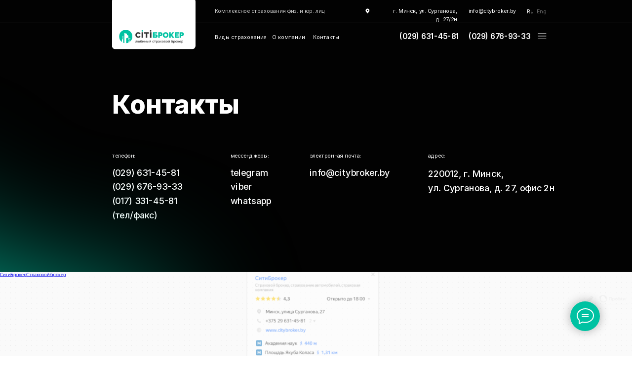

--- FILE ---
content_type: text/html
request_url: https://citybroker.by/contacts
body_size: 34553
content:
<!DOCTYPE html><html> <head><meta charset="utf-8" /><meta http-equiv="Content-Type" content="text/html; charset=utf-8" /><meta name="viewport" content="width=device-width, initial-scale=1.0" /><!--metatextblock--><title>Контакты Ситиброкер</title><meta property="og:url" content="https://citybroker.by/contacts" /><meta property="og:title" content="Контакты Ситиброкер" /><meta property="og:description" content="" /><meta property="og:type" content="website" /><meta property="og:image" content="images/tild6239-3566-4931-b633-653563303432__frame_18_1.jpg" /><link rel="canonical" href="https://citybroker.by/contacts"><!--/metatextblock--><meta property="fb:app_id" content="257953674358265" /><meta name="format-detection" content="telephone=no" /><meta http-equiv="x-dns-prefetch-control" content="on"><link rel="dns-prefetch" href="https://ws.tildacdn.com"><link rel="shortcut icon" href="images/tild6338-6638-4138-b536-333336663331__favicon.ico" type="image/x-icon" /><link rel="apple-touch-icon" href="images/tild3936-3365-4363-b662-373032623663__android-chrome-192x1.png"><link rel="apple-touch-icon" sizes="76x76" href="images/tild3936-3365-4363-b662-373032623663__android-chrome-192x1.png"><link rel="apple-touch-icon" sizes="152x152" href="images/tild3936-3365-4363-b662-373032623663__android-chrome-192x1.png"><link rel="apple-touch-startup-image" href="images/tild3936-3365-4363-b662-373032623663__android-chrome-192x1.png"><meta name="msapplication-TileColor" content="#ffffff"><meta name="msapplication-TileImage" content="images/tild3661-3964-4165-b163-643739333439__android-chrome-512x5.png"><!-- Assets --><link rel="stylesheet" href="css/tilda-grid-3.0.min.css" type="text/css" media="all" onerror="this.loaderr='y';"/><link rel="stylesheet" href="css/tilda-blocks-2.14.css?t=1651043821" type="text/css" media="all" onerror="this.loaderr='y';" /><link rel="stylesheet" href="css/tilda-animation-1.0.min.css" type="text/css" media="all" onerror="this.loaderr='y';" /><link rel="stylesheet" href="css/tilda-slds-1.4.min.css" type="text/css" media="print" onload="this.media='all';" onerror="this.loaderr='y';" /><noscript><link rel="stylesheet" href="css/tilda-slds-1.4.min.css" type="text/css" media="all" /></noscript><link rel="stylesheet" href="css/tilda-zoom-2.0.min.css" type="text/css" media="print" onload="this.media='all';" onerror="this.loaderr='y';" /><noscript><link rel="stylesheet" href="css/tilda-zoom-2.0.min.css" type="text/css" media="all" /></noscript><link rel="stylesheet" href="css/tilda-menusub-1.0.min.css" type="text/css" media="print" onload="this.media='all';" onerror="this.loaderr='y';" /><noscript><link rel="stylesheet" href="css/tilda-menusub-1.0.min.css" type="text/css" media="all" /></noscript><link rel="stylesheet" href="css/tilda-forms-1.0.min.css" type="text/css" media="all" onerror="this.loaderr='y';" /><link rel="stylesheet" href="css/tilda-popup-1.1.min.css" type="text/css" media="print" onload="this.media='all';" onerror="this.loaderr='y';" /><noscript><link rel="stylesheet" href="css/tilda-popup-1.1.min.css" type="text/css" media="all" /></noscript><link rel="stylesheet" href="css/tilda-carousel-1.0.min.css" type="text/css" media="print" onload="this.media='all';" onerror="this.loaderr='y';" /><noscript><link rel="stylesheet" href="css/tilda-carousel-1.0.min.css" type="text/css" media="all" /></noscript><link rel="stylesheet" href="https://fonts.googleapis.com/css2?family=Inter:wght@300;400;500;600;700;800;900&display=swap" type="text/css" /><script src="js/jquery-1.10.2.min.js" onerror="this.loaderr='y';"></script><script src="js/tilda-scripts-3.0.beta.min.js" onerror="this.loaderr='y';"></script><script src="js/tilda-blocks-2.7.js?t=1651043821" onerror="this.loaderr='y';"></script><script src="js/lazyload-1.3.min.js" charset="utf-8" async onerror="this.loaderr='y';"></script><script src="js/tilda-animation-1.0.min.js" charset="utf-8" async onerror="this.loaderr='y';"></script><script src="js/tilda-cover-1.0.min.js" charset="utf-8" async onerror="this.loaderr='y';"></script><script src="js/tilda-events-1.0.min.js" charset="utf-8" async onerror="this.loaderr='y';"></script><script src="js/tilda-slds-1.4.beta.min.js" charset="utf-8" async onerror="this.loaderr='y';"></script><script src="js/hammer.min.js" charset="utf-8" async onerror="this.loaderr='y';"></script><script src="js/tilda-zoom-2.0.min.js" charset="utf-8" async onerror="this.loaderr='y';"></script><script src="js/tilda-animation-sbs-1.0.min.js" charset="utf-8" async onerror="this.loaderr='y';"></script><script src="js/tilda-menusub-1.0.min.js" charset="utf-8" async onerror="this.loaderr='y';"></script><script src="js/tilda-zero-forms-1.0.beta.min.js" charset="utf-8" onerror="this.loaderr='y';"></script><script src="js/tilda-forms-1.0.beta.min.js" charset="utf-8" onerror="this.loaderr='y';"></script><meta name="twitter:card" content="summary_large_image"/>


<script>
var myWidth = 1920;     //указываем ШИРИНУ своего монитора в PX
var myHeight = 1028;    //указываем ВЫСОТУ своего монитора в PX

if ($(window).width() > 480) { //указываем, ОТ какой ширины экрана в PX начинает работать скрипт

    $('head').append('<style id="scale" type="text/css"></style>');
    function scale(wrap) {
        window.innerWidth = myWidth;
        window.innerHeight = myHeight;
        var ratio = $(window).width() / myWidth;
        $(document).ready(function() {
            setTimeout(function() {
                $(".t396__artboard").each(function() {
                    if (wrap == "true") {
                        $(this).children().wrapAll("<div class='t396__scale'></div>")
                    }
                    var hght = parseInt($(this).attr("data-artboard-proxy-min-height"));
                    $(this).height(hght * ratio);
                    $('#scale').html(".t396__scale { transform: scale(" + ratio + ");position:relative; height:100%; transform-origin: top center; }");
                })
            }, 500)
        })
    }
    scale("true");
    $(window).resize(scale)
    
}
</script><script type="text/javascript">window.dataLayer = window.dataLayer || [];</script><script type="text/javascript">(function () {
if((/bot|google|yandex|baidu|bing|msn|duckduckbot|teoma|slurp|crawler|spider|robot|crawling|facebook/i.test(navigator.userAgent))===false && typeof(sessionStorage)!='undefined' && sessionStorage.getItem('visited')!=='y' && document.visibilityState){
var style=document.createElement('style');
style.type='text/css';
style.innerHTML='@media screen and (min-width: 980px) {.t-records {opacity: 0;}.t-records_animated {-webkit-transition: opacity ease-in-out .2s;-moz-transition: opacity ease-in-out .2s;-o-transition: opacity ease-in-out .2s;transition: opacity ease-in-out .2s;}.t-records.t-records_visible {opacity: 1;}}';
document.getElementsByTagName('head')[0].appendChild(style);
function t_setvisRecs(){
var alr=document.querySelectorAll('.t-records');
Array.prototype.forEach.call(alr, function(el) {
el.classList.add("t-records_animated");
});
setTimeout(function () {
Array.prototype.forEach.call(alr, function(el) {
el.classList.add("t-records_visible");
});
sessionStorage.setItem("visited", "y");
}, 400);
} 
document.addEventListener('DOMContentLoaded', t_setvisRecs);
}
})();</script></head><body class="t-body" style="margin:0;"><!--allrecords--><div id="allrecords" data-tilda-export="yes" class="t-records" data-hook="blocks-collection-content-node" data-tilda-project-id="4336067" data-tilda-page-id="25068405" data-tilda-page-alias="contacts" data-tilda-formskey="d493b6fe662fb700fab05e29a25912f3" data-tilda-lazy="yes" data-tilda-project-headcode="yes"><!--header--><div id="t-header" class="t-records" data-hook="blocks-collection-content-node" data-tilda-project-id="4336067" data-tilda-page-id="21841449" data-tilda-formskey="d493b6fe662fb700fab05e29a25912f3" data-tilda-lazy="yes" data-tilda-project-headcode="yes"><div id="rec390865550" class="r t-rec" style=" " data-animationappear="off" data-record-type="360" ><!-- T360 --><style>.t-records {
opacity: 0;
}
.t-records_animated {
-webkit-transition: opacity ease-in-out .5s;
-moz-transition: opacity ease-in-out .5s;
-o-transition: opacity ease-in-out .5s;
transition: opacity ease-in-out .5s;
}
.t-records.t-records_visible,
.t-records .t-records {
opacity: 1;
}</style><script> $(document).ready(function() {
$(window).bind('pageshow', function(event) {
if (event.originalEvent.persisted) {
$('.t-records').addClass('t-records_visible');
/*
window.location.reload();
*/
}
});
$("#rec390865550").attr('data-animationappear','off');
$("#rec390865550").css('opacity','1');
$('.t-records').addClass('t-records_animated');
setTimeout(function( ){
$('.t-records').addClass('t-records_visible');
}, 200);
}); </script><script> $(document).ready(function() {
$("button:not(.t-submit,.t835__btn_next,.t835__btn_prev,.t835__btn_result,.t862__btn_next,.t862__btn_prev,.t862__btn_result,.t854__news-btn,.t862__btn_next),a:not([href*='#'],.carousel-control,.t-carousel__control,.t807__btn_reply,[href^='#price'],[href^=javascript],[href^=mailto],[href^=tel],[href^=link_sub],.t-menu__link-item[data-menu-submenu-hook],.js-feed-btn-show-more,.t367__opener,[href^='https://www.dropbox.com/'])").click(
function(e) {
var goTo = this.getAttribute("href");
if (goTo !== null) {
var ctrl = e.ctrlKey;
var cmd = e.metaKey && navigator.platform.indexOf('Mac') !== -1;
if (!ctrl && !cmd) {
var target = $(this).attr("target");
if (target !== "_blank") {
e.preventDefault();
$(".t-records").removeClass("t-records_visible");
setTimeout(function() {
window.location = goTo;
}, 500);
}
}
}
});
}); </script><style> .t360__bar {
background-color: #00c2a2;
}</style><script>$(document).ready(function () {
var isSafari = /Safari/.test(navigator.userAgent) && /Apple Computer/.test(navigator.vendor);
if (isSafari) {} else {
$("body").append('<div class="t360__progress"><div class="t360__bar"></div></div>');
setTimeout(function () {
$(".t360__bar").addClass("t360__barprogress");
}, 10);
}
});
$(window).on('load', function () {
$(".t360__bar").removeClass("t360__barprogress");
$(".t360__bar").addClass("t360__barprogressfinished");
setTimeout(function () {
$(".t360__bar").addClass("t360__barprogresshidden");
}, 20);
setTimeout(function () {
$(".t360__progress").hide();
}, 500);
});</script></div><div id="rec404830268" class="r t-rec t-rec_pt_0 t-rec_pb_0" style="padding-top:0px;padding-bottom:0px; " data-animationappear="off" data-record-type="121" ><!-- T123 --><div class="t123" ><div class="t-container_100 "><div class="t-width t-width_100 ">
			<style>
#rec404808903 .t396__artboard {
z-index:2 !important;
}
    
</style>
			 
			</div> </div></div></div><div id="rec404808903" class="r t-rec t-rec_pt_0 t-rec_pb_0" style="padding-top:0px;padding-bottom:0px; " data-animationappear="off" data-record-type="121" ><!-- T396 --><style>#rec404808903 .t396__artboard{height: 1px;overflow: visible;}#rec404808903 .t396__filter{height: 1px;}#rec404808903 .t396__carrier{height: 1px;background-position: center center;background-attachment: scroll;background-size:cover;background-repeat:no-repeat;}@media screen and (max-width: 1199px){#rec404808903 .t396__artboard{height: 1px;}#rec404808903 .t396__filter{height: 1px;}#rec404808903 .t396__carrier{height: 1px;background-position: center center;background-attachment:scroll;}}@media screen and (max-width: 959px){}@media screen and (max-width: 639px){}@media screen and (max-width: 479px){#rec404808903 .t396__artboard{height: 1px;}#rec404808903 .t396__filter{height: 1px;}#rec404808903 .t396__carrier{height: 1px;background-position: center center;}}#rec404808903 .tn-elem[data-elem-id="1556257910084"]{color:#FFFFFF;text-align:RIGHT;z-index:6;top: 21px;left: calc(50% - 600px + 766px);width:263px;}#rec404808903 .tn-elem[data-elem-id="1556257910084"] .tn-atom{color:#FFFFFF;font-size:16px;font-family:'Inter',Arial,sans-serif;line-height:1.6;font-weight:400;letter-spacing:0.00px;background-position:center center;border-color:transparent;border-style:solid;}@media screen and (max-width: 1199px){#rec404808903 .tn-elem[data-elem-id="1556257910084"]{top: 21px;left: calc(50% - 480px + 646px);}}@media screen and (max-width: 959px){#rec404808903 .tn-elem[data-elem-id="1556257910084"]{top: 21px;left: calc(50% - 320px + 486px);}}@media screen and (max-width: 639px){#rec404808903 .tn-elem[data-elem-id="1556257910084"]{top: 21px;left: calc(50% - 240px + 406px);}}@media screen and (max-width: 479px){#rec404808903 .tn-elem[data-elem-id="1556257910084"]{top: -743px;left: calc(50% - 160px + 52px);}}#rec404808903 .tn-elem[data-elem-id="4105903445370"]{color:#FFFFFF;text-align:RIGHT;z-index:7;top: 21px;left: calc(50% - 600px + 1060px);width:148px;}#rec404808903 .tn-elem[data-elem-id="4105903445370"] .tn-atom{color:#FFFFFF;font-size:16px;font-family:'Inter',Arial,sans-serif;line-height:1.6;font-weight:400;letter-spacing:0.00px;background-position:center center;border-color:transparent;border-style:solid;}@media screen and (max-width: 1199px){#rec404808903 .tn-elem[data-elem-id="4105903445370"]{top: 21px;left: calc(50% - 480px + 940px);}}@media screen and (max-width: 959px){#rec404808903 .tn-elem[data-elem-id="4105903445370"]{top: 21px;left: calc(50% - 320px + 780px);}}@media screen and (max-width: 639px){#rec404808903 .tn-elem[data-elem-id="4105903445370"]{top: 21px;left: calc(50% - 240px + 700px);}}@media screen and (max-width: 479px){#rec404808903 .tn-elem[data-elem-id="4105903445370"]{top: -743px;left: calc(50% - 160px + 109px);}}#rec404808903 .tn-elem[data-elem-id="4134764255788"]{color:#FFFFFF;text-align:LEFT;z-index:8;top: 21px;left: calc(50% - 600px + 292px);width:339px;}#rec404808903 .tn-elem[data-elem-id="4134764255788"] .tn-atom{color:#FFFFFF;font-size:16px;font-family:'Inter',Arial,sans-serif;line-height:1.6;font-weight:400;letter-spacing:0.00px;opacity:0.8;background-position:center center;border-color:transparent;border-style:solid;}@media screen and (max-width: 1199px){#rec404808903 .tn-elem[data-elem-id="4134764255788"]{top: 21px;left: calc(50% - 480px + 172px);}}@media screen and (max-width: 959px){#rec404808903 .tn-elem[data-elem-id="4134764255788"]{top: 21px;left: calc(50% - 320px + 12px);}}@media screen and (max-width: 639px){#rec404808903 .tn-elem[data-elem-id="4134764255788"]{top: 21px;left: calc(50% - 240px + -68px);}}@media screen and (max-width: 479px){#rec404808903 .tn-elem[data-elem-id="4134764255788"]{top: -743px;left: calc(50% - 160px + 14px);}}#rec404808903 .tn-elem[data-elem-id="2355866480156"]{color:#FFFFFF;text-align:LEFT;z-index:9;top: 24px;left: calc(50% - 600px + 1270px);width:32px;}#rec404808903 .tn-elem[data-elem-id="2355866480156"] .tn-atom{color:#FFFFFF;font-size:16px;font-family:'Inter',Arial,sans-serif;line-height:normal;font-weight:400;letter-spacing:0.00px;opacity:0.40;background-position:center center;border-color:transparent;border-style:solid;}@media screen and (max-width: 1199px){#rec404808903 .tn-elem[data-elem-id="2355866480156"]{top: 24px;left: calc(50% - 480px + 1150px);}}@media screen and (max-width: 959px){#rec404808903 .tn-elem[data-elem-id="2355866480156"]{top: 24px;left: calc(50% - 320px + 990px);}}@media screen and (max-width: 639px){#rec404808903 .tn-elem[data-elem-id="2355866480156"]{top: 24px;left: calc(50% - 240px + 910px);}}@media screen and (max-width: 479px){#rec404808903 .tn-elem[data-elem-id="2355866480156"]{top: -740px;left: calc(50% - 160px + 167px);}}#rec404808903 .tn-elem[data-elem-id="9378202334645"]{color:#FFFFFF;text-align:LEFT;z-index:10;top: 24px;left: calc(50% - 600px + 1240px);width:23px;}#rec404808903 .tn-elem[data-elem-id="9378202334645"] .tn-atom{color:#FFFFFF;font-size:16px;font-family:'Inter',Arial,sans-serif;line-height:normal;font-weight:400;letter-spacing:0.00px;background-position:center center;border-color:transparent;border-style:solid;}@media screen and (max-width: 1199px){#rec404808903 .tn-elem[data-elem-id="9378202334645"]{top: 24px;left: calc(50% - 480px + 1120px);}}@media screen and (max-width: 959px){#rec404808903 .tn-elem[data-elem-id="9378202334645"]{top: 24px;left: calc(50% - 320px + 960px);}}@media screen and (max-width: 639px){#rec404808903 .tn-elem[data-elem-id="9378202334645"]{top: 24px;left: calc(50% - 240px + 880px);}}@media screen and (max-width: 479px){#rec404808903 .tn-elem[data-elem-id="9378202334645"]{top: -740px;left: calc(50% - 160px + 172px);}}#rec404808903 .tn-elem[data-elem-id="1994941648553"]{z-index:11;top: 25px;left: calc(50% - 600px + 748px);width:17px;height:17px;}#rec404808903 .tn-elem[data-elem-id="1994941648553"] .tn-atom{border-width:0px;background-position:center center;background-size:cover;background-repeat:no-repeat;border-color:#000000;border-style:solid;box-shadow: 0px 0px 0px 0px rgba(0,0,0,1);}@media screen and (max-width: 1199px){#rec404808903 .tn-elem[data-elem-id="1994941648553"]{top: 25px;left: calc(50% - 480px + 628px);}}@media screen and (max-width: 959px){#rec404808903 .tn-elem[data-elem-id="1994941648553"]{top: 25px;left: calc(50% - 320px + 468px);}}@media screen and (max-width: 639px){#rec404808903 .tn-elem[data-elem-id="1994941648553"]{top: 25px;left: calc(50% - 240px + 388px);}}@media screen and (max-width: 479px){#rec404808903 .tn-elem[data-elem-id="1994941648553"]{top: -738px;left: calc(50% - 160px + 175px);}}#rec404808903 .tn-elem[data-elem-id="3424477390123"]{z-index:12;top: 69px;left: calc(50% - 600px + -360px);width:1920px;height:1px;}#rec404808903 .tn-elem[data-elem-id="3424477390123"] .tn-atom{border-width:0px;background-color:#C4C4C4;background-position:center center;border-color:#000000;border-style:solid;box-shadow: 0px 0px 0px 0px rgba(0,0,0,1);}@media screen and (max-width: 1199px){#rec404808903 .tn-elem[data-elem-id="3424477390123"]{top: 69px;left: calc(50% - 480px + -480px);}}@media screen and (max-width: 959px){#rec404808903 .tn-elem[data-elem-id="3424477390123"]{top: 69px;left: calc(50% - 320px + -640px);}}@media screen and (max-width: 639px){#rec404808903 .tn-elem[data-elem-id="3424477390123"]{top: 69px;left: calc(50% - 240px + -720px);}}@media screen and (max-width: 479px){#rec404808903 .tn-elem[data-elem-id="3424477390123"]{top: -730px;left: calc(50% - 160px + -777px);}}#rec404808903 .tn-elem[data-elem-id="2463883635546"]{z-index:13;top: -6px;left: calc(50% - 600px + -20px);width:254px;height:155px;}#rec404808903 .tn-elem[data-elem-id="2463883635546"] .tn-atom{border-width:0px;border-radius:10px;background-color:#FFFFFF;background-position:center center;border-color:#000000;border-style:solid;box-shadow: 0px 0px 0px 0px rgba(0,0,0,1);}@media screen and (max-width: 1199px){#rec404808903 .tn-elem[data-elem-id="2463883635546"]{top: -6px;left: calc(50% - 480px + -140px);}}@media screen and (max-width: 959px){#rec404808903 .tn-elem[data-elem-id="2463883635546"]{top: -6px;left: calc(50% - 320px + -300px);}}@media screen and (max-width: 639px){#rec404808903 .tn-elem[data-elem-id="2463883635546"]{top: -6px;left: calc(50% - 240px + -380px);}}@media screen and (max-width: 479px){#rec404808903 .tn-elem[data-elem-id="2463883635546"]{top: -25px;left: calc(50% - 160px + 30px);width:63px;height:111px;}}#rec404808903 .tn-elem[data-elem-id="6307311635816"]{color:#FFFFFF;text-align:LEFT;z-index:14;top: 102px;left: calc(50% - 600px + 292px);width:159px;}#rec404808903 .tn-elem[data-elem-id="6307311635816"] .tn-atom{color:#FFFFFF;font-size:16px;font-family:'Inter',Arial,sans-serif;line-height:normal;font-weight:400;letter-spacing:0.32px;background-position:center center;border-color:transparent;border-style:solid;}@media screen and (max-width: 1199px){#rec404808903 .tn-elem[data-elem-id="6307311635816"]{top: 102px;left: calc(50% - 480px + 172px);}}@media screen and (max-width: 959px){#rec404808903 .tn-elem[data-elem-id="6307311635816"]{top: 102px;left: calc(50% - 320px + 12px);}}@media screen and (max-width: 639px){#rec404808903 .tn-elem[data-elem-id="6307311635816"]{top: 102px;left: calc(50% - 240px + -68px);}}@media screen and (max-width: 479px){#rec404808903 .tn-elem[data-elem-id="6307311635816"]{top: -740px;left: calc(50% - 160px + 93px);}}#rec404808903 .tn-elem[data-elem-id="5246513845680"]{color:#FFFFFF;text-align:RIGHT;z-index:15;top: 92px;left: calc(50% - 600px + 833px);width:202px;}#rec404808903 .tn-elem[data-elem-id="5246513845680"] .tn-atom{color:#FFFFFF;font-size:23px;font-family:'Inter',Arial,sans-serif;line-height:1.6;font-weight:600;letter-spacing:0.00px;background-position:center center;border-color:transparent;border-style:solid;}@media screen and (max-width: 1199px){#rec404808903 .tn-elem[data-elem-id="5246513845680"]{top: 92px;left: calc(50% - 480px + 728px);}}@media screen and (max-width: 959px){#rec404808903 .tn-elem[data-elem-id="5246513845680"]{top: 92px;left: calc(50% - 320px + 568px);}}@media screen and (max-width: 639px){#rec404808903 .tn-elem[data-elem-id="5246513845680"]{top: 92px;left: calc(50% - 240px + 488px);}}@media screen and (max-width: 479px){#rec404808903 .tn-elem[data-elem-id="5246513845680"]{top: 46px;left: calc(50% - 160px + 122px);width:130px;}#rec404808903 .tn-elem[data-elem-id="5246513845680"] .tn-atom{font-size:16px;}}#rec404808903 .tn-elem[data-elem-id="1366727593775"]{color:#ffffff;text-align:RIGHT;z-index:16;top: 92px;left: calc(50% - 600px + 1042px);width:209px;}#rec404808903 .tn-elem[data-elem-id="1366727593775"] .tn-atom{color:#ffffff;font-size:23px;font-family:'Inter',Arial,sans-serif;line-height:1.6;font-weight:600;letter-spacing:0.00px;background-position:center center;border-color:transparent;border-style:solid;}@media screen and (max-width: 1199px){#rec404808903 .tn-elem[data-elem-id="1366727593775"]{top: 92px;left: calc(50% - 480px + 938px);}}@media screen and (max-width: 959px){#rec404808903 .tn-elem[data-elem-id="1366727593775"]{top: 92px;left: calc(50% - 320px + 778px);}}@media screen and (max-width: 639px){#rec404808903 .tn-elem[data-elem-id="1366727593775"]{top: 92px;left: calc(50% - 240px + 698px);}}@media screen and (max-width: 479px){#rec404808903 .tn-elem[data-elem-id="1366727593775"]{top: -748px;left: calc(50% - 160px + 87px);}}#rec404808903 .tn-elem[data-elem-id="1586480432368"]{color:#FFFFFF;text-align:LEFT;z-index:17;top: 102px;left: calc(50% - 600px + 591px);width:94px;}#rec404808903 .tn-elem[data-elem-id="1586480432368"] .tn-atom{color:#FFFFFF;font-size:16px;font-family:'Inter',Arial,sans-serif;line-height:normal;font-weight:400;letter-spacing:0.32px;background-position:center center;border-color:transparent;border-style:solid;}@media screen and (max-width: 1199px){#rec404808903 .tn-elem[data-elem-id="1586480432368"]{top: 102px;left: calc(50% - 480px + 581px);}}@media screen and (max-width: 959px){#rec404808903 .tn-elem[data-elem-id="1586480432368"]{top: 102px;left: calc(50% - 320px + 421px);}}@media screen and (max-width: 639px){#rec404808903 .tn-elem[data-elem-id="1586480432368"]{top: 102px;left: calc(50% - 240px + 341px);}}@media screen and (max-width: 479px){#rec404808903 .tn-elem[data-elem-id="1586480432368"]{top: -740px;left: calc(50% - 160px + 136px);}}#rec404808903 .tn-elem[data-elem-id="4924427405177"]{color:#FFFFFF;text-align:LEFT;z-index:18;top: 102px;left: calc(50% - 600px + 467px);width:115px;}#rec404808903 .tn-elem[data-elem-id="4924427405177"] .tn-atom{color:#FFFFFF;font-size:16px;font-family:'Inter',Arial,sans-serif;line-height:normal;font-weight:400;letter-spacing:0.32px;background-position:center center;border-color:transparent;border-style:solid;}@media screen and (max-width: 1199px){#rec404808903 .tn-elem[data-elem-id="4924427405177"]{top: 102px;left: calc(50% - 480px + 457px);}}@media screen and (max-width: 959px){#rec404808903 .tn-elem[data-elem-id="4924427405177"]{top: 102px;left: calc(50% - 320px + 297px);}}@media screen and (max-width: 639px){#rec404808903 .tn-elem[data-elem-id="4924427405177"]{top: 102px;left: calc(50% - 240px + 217px);}}@media screen and (max-width: 479px){#rec404808903 .tn-elem[data-elem-id="4924427405177"]{top: -740px;left: calc(50% - 160px + 126px);}}#rec404808903 .tn-elem[data-elem-id="4745424482168"]{z-index:20;top: 100px;left: calc(50% - 600px + 1274px);width:26px;height:19px;}#rec404808903 .tn-elem[data-elem-id="4745424482168"] .tn-atom{border-width:0px;background-position:center center;background-size:cover;background-repeat:no-repeat;border-color:#000000;border-style:solid;box-shadow: 0px 0px 0px 0px rgba(0,0,0,1);}@media screen and (max-width: 1199px){#rec404808903 .tn-elem[data-elem-id="4745424482168"]{top: 100px;left: calc(50% - 480px + 1154px);}}@media screen and (max-width: 959px){#rec404808903 .tn-elem[data-elem-id="4745424482168"]{top: 100px;left: calc(50% - 320px + 994px);}}@media screen and (max-width: 639px){#rec404808903 .tn-elem[data-elem-id="4745424482168"]{top: 100px;left: calc(50% - 240px + 914px);}}@media screen and (max-width: 479px){#rec404808903 .tn-elem[data-elem-id="4745424482168"]{top: 50px;left: calc(50% - 160px + 264px);width:26px;height:19px;}}#rec404808903 .tn-elem[data-elem-id="6789763201867"]{z-index:21;top: 91px;left: calc(50% - 600px + 2px);width:202px;height:41px;}#rec404808903 .tn-elem[data-elem-id="6789763201867"] .tn-atom{border-width:0px;background-position:center center;background-size:cover;background-repeat:no-repeat;border-color:#000000;border-style:solid;}@media screen and (max-width: 1199px){#rec404808903 .tn-elem[data-elem-id="6789763201867"]{top: 91px;left: calc(50% - 480px + -118px);}}@media screen and (max-width: 959px){#rec404808903 .tn-elem[data-elem-id="6789763201867"]{top: 91px;left: calc(50% - 320px + -278px);}}@media screen and (max-width: 639px){#rec404808903 .tn-elem[data-elem-id="6789763201867"]{top: 91px;left: calc(50% - 240px + -358px);}}@media screen and (max-width: 479px){#rec404808903 .tn-elem[data-elem-id="6789763201867"]{top: -743px;left: calc(50% - 160px + 113px);}}#rec404808903 .tn-elem[data-elem-id="1766211477738"]{z-index:22;top: 91px;left: calc(50% - 600px + 2px);width:42px;height:41px;}#rec404808903 .tn-elem[data-elem-id="1766211477738"] .tn-atom{border-width:0px;background-position:center center;background-size:cover;background-repeat:no-repeat;border-color:#000000;border-style:solid;box-shadow: 0px 0px 0px 0px rgba(0,0,0,1);}@media screen and (max-width: 1199px){#rec404808903 .tn-elem[data-elem-id="1766211477738"]{top: 91px;left: calc(50% - 480px + -118px);}}@media screen and (max-width: 959px){#rec404808903 .tn-elem[data-elem-id="1766211477738"]{top: 91px;left: calc(50% - 320px + -278px);}}@media screen and (max-width: 639px){#rec404808903 .tn-elem[data-elem-id="1766211477738"]{top: 90px;left: calc(50% - 240px + -358px);}}@media screen and (max-width: 479px){#rec404808903 .tn-elem[data-elem-id="1766211477738"]{top: 43px;left: calc(50% - 160px + 44px);width:35px;height:34px;}}</style> 
<div class='t396'><div class="t396__artboard" data-artboard-recid="404808903"
data-artboard-height="1"
data-artboard-height-res-960="1" data-artboard-height-res-320="1"
data-artboard-height_vh=""
data-artboard-valign="center"
data-artboard-upscale="grid"
data-artboard-upscale-res-960="grid" data-artboard-upscale-res-320="window" 
data-artboard-ovrflw="visible"
> <div class="t396__carrier" data-artboard-recid="404808903"></div> 
<div class="t396__filter" data-artboard-recid="404808903"></div> 
<div class='t396__elem tn-elem tn-elem__4048089031556257910084 t-animate' data-elem-id='1556257910084' data-elem-type='text'
data-field-top-value="21"
data-field-top-res-960-value="21" data-field-top-res-640-value="21" data-field-top-res-480-value="21" data-field-top-res-320-value="-743" 
data-field-left-value="766"
data-field-left-res-960-value="646" data-field-left-res-640-value="486" data-field-left-res-480-value="406" data-field-left-res-320-value="52" 
data-field-width-value="263"
data-field-axisy-value="top"
data-field-axisx-value="left"
data-field-container-value="grid"
data-field-topunits-value="px"
data-field-leftunits-value="px"
data-field-heightunits-value=""
data-field-widthunits-value="px"
data-animate-style="fadeinup" 
data-animate-duration="1" 
data-animate-distance="30" 
> 
<div class='tn-atom' field='tn_text_1556257910084' >г.&nbsp;Минск, ул.&nbsp;Сурганова, д.&nbsp;27/2н</div> 
</div> 
<div class='t396__elem tn-elem tn-elem__4048089034105903445370 t-animate' data-elem-id='4105903445370' data-elem-type='text'
data-field-top-value="21"
data-field-top-res-960-value="21" data-field-top-res-640-value="21" data-field-top-res-480-value="21" data-field-top-res-320-value="-743" 
data-field-left-value="1060"
data-field-left-res-960-value="940" data-field-left-res-640-value="780" data-field-left-res-480-value="700" data-field-left-res-320-value="109" 
data-field-width-value="148"
data-field-axisy-value="top"
data-field-axisx-value="left"
data-field-container-value="grid"
data-field-topunits-value="px"
data-field-leftunits-value="px"
data-field-heightunits-value=""
data-field-widthunits-value="px"
data-animate-style="fadeinup" 
data-animate-duration="1" 
data-animate-distance="30" 
> 
<div class='tn-atom' field='tn_text_4105903445370' >info@citybroker.by</div> 
</div> 
<div class='t396__elem tn-elem tn-elem__4048089034134764255788 t-animate' data-elem-id='4134764255788' data-elem-type='text'
data-field-top-value="21"
data-field-top-res-960-value="21" data-field-top-res-640-value="21" data-field-top-res-480-value="21" data-field-top-res-320-value="-743" 
data-field-left-value="292"
data-field-left-res-960-value="172" data-field-left-res-640-value="12" data-field-left-res-480-value="-68" data-field-left-res-320-value="14" 
data-field-width-value="339"
data-field-axisy-value="top"
data-field-axisx-value="left"
data-field-container-value="grid"
data-field-topunits-value="px"
data-field-leftunits-value="px"
data-field-heightunits-value=""
data-field-widthunits-value="px"
data-animate-style="fadeinup" 
data-animate-duration="1" 
data-animate-distance="30" 
> 
<div class='tn-atom' field='tn_text_4134764255788' >Комплексное страхования&nbsp;физ. и&nbsp;юр.&nbsp;лиц</div> 
</div> 
<div class='t396__elem tn-elem tn-elem__4048089032355866480156 t-animate' data-elem-id='2355866480156' data-elem-type='text'
data-field-top-value="24"
data-field-top-res-960-value="24" data-field-top-res-640-value="24" data-field-top-res-480-value="24" data-field-top-res-320-value="-740" 
data-field-left-value="1270"
data-field-left-res-960-value="1150" data-field-left-res-640-value="990" data-field-left-res-480-value="910" data-field-left-res-320-value="167" 
data-field-width-value="32"
data-field-axisy-value="top"
data-field-axisx-value="left"
data-field-container-value="grid"
data-field-topunits-value="px"
data-field-leftunits-value="px"
data-field-heightunits-value=""
data-field-widthunits-value="px"
data-animate-style="fadeinup" 
data-animate-duration="1" 
data-animate-distance="30" 
> 
<a class='tn-atom' href="/eng" >Eng</a> 
</div> 
<div class='t396__elem tn-elem tn-elem__4048089039378202334645 t-animate' data-elem-id='9378202334645' data-elem-type='text'
data-field-top-value="24"
data-field-top-res-960-value="24" data-field-top-res-640-value="24" data-field-top-res-480-value="24" data-field-top-res-320-value="-740" 
data-field-left-value="1240"
data-field-left-res-960-value="1120" data-field-left-res-640-value="960" data-field-left-res-480-value="880" data-field-left-res-320-value="172" 
data-field-width-value="23"
data-field-axisy-value="top"
data-field-axisx-value="left"
data-field-container-value="grid"
data-field-topunits-value="px"
data-field-leftunits-value="px"
data-field-heightunits-value=""
data-field-widthunits-value="px"
data-animate-style="fadeinup" 
data-animate-duration="1" 
data-animate-distance="30" 
> 
<a class='tn-atom' href="/" >Ru</a> 
</div> 
<div class='t396__elem tn-elem tn-elem__4048089031994941648553 t-animate' data-elem-id='1994941648553' data-elem-type='shape'
data-field-top-value="25"
data-field-top-res-960-value="25" data-field-top-res-640-value="25" data-field-top-res-480-value="25" data-field-top-res-320-value="-738" 
data-field-left-value="748"
data-field-left-res-960-value="628" data-field-left-res-640-value="468" data-field-left-res-480-value="388" data-field-left-res-320-value="175" 
data-field-height-value="17" 
data-field-width-value="17"
data-field-axisy-value="top"
data-field-axisx-value="left"
data-field-container-value="grid"
data-field-topunits-value="px"
data-field-leftunits-value="px"
data-field-heightunits-value="px"
data-field-widthunits-value="px"
data-animate-style="fadeinup" 
data-animate-duration="1" 
data-animate-distance="30" 
> 
<div
class='tn-atom t-bgimg' 
data-original="images/tild3735-6533-4766-a637-623564313564__56bda044cb2c07f384e8.svg"
style="background-image:url('images/tild3735-6533-4766-a637-623564313564__56bda044cb2c07f384e8.svg');"
> </div> 
</div> 
<div class='t396__elem tn-elem tn-elem__4048089033424477390123 t-animate' data-elem-id='3424477390123' data-elem-type='shape'
data-field-top-value="69"
data-field-top-res-960-value="69" data-field-top-res-640-value="69" data-field-top-res-480-value="69" data-field-top-res-320-value="-730" 
data-field-left-value="-360"
data-field-left-res-960-value="-480" data-field-left-res-640-value="-640" data-field-left-res-480-value="-720" data-field-left-res-320-value="-777" 
data-field-height-value="1" 
data-field-width-value="1920"
data-field-axisy-value="top"
data-field-axisx-value="left"
data-field-container-value="grid"
data-field-topunits-value="px"
data-field-leftunits-value="px"
data-field-heightunits-value="px"
data-field-widthunits-value="px"
data-animate-style="fadeinup" 
data-animate-duration="1" 
data-animate-distance="30" 
> 
<div
class='tn-atom' 
> </div> 
</div> 
<div class='t396__elem tn-elem tn-elem__4048089032463883635546 t-animate' data-elem-id='2463883635546' data-elem-type='shape'
data-field-top-value="-6"
data-field-top-res-960-value="-6" data-field-top-res-640-value="-6" data-field-top-res-480-value="-6" data-field-top-res-320-value="-25" 
data-field-left-value="-20"
data-field-left-res-960-value="-140" data-field-left-res-640-value="-300" data-field-left-res-480-value="-380" data-field-left-res-320-value="30" 
data-field-height-value="155" data-field-height-res-320-value="111" 
data-field-width-value="254"
data-field-width-res-320-value="63" 
data-field-axisy-value="top"
data-field-axisx-value="left"
data-field-container-value="grid"
data-field-topunits-value="px"
data-field-leftunits-value="px"
data-field-heightunits-value="px"
data-field-widthunits-value="px"
data-animate-style="fadeinup" 
data-animate-duration="1" 
data-animate-distance="30" 
> 
<div
class='tn-atom' 
> </div> 
</div> 
<div class='t396__elem tn-elem tn-elem__4048089036307311635816 t-animate' data-elem-id='6307311635816' data-elem-type='text'
data-field-top-value="102"
data-field-top-res-960-value="102" data-field-top-res-640-value="102" data-field-top-res-480-value="102" data-field-top-res-320-value="-740" 
data-field-left-value="292"
data-field-left-res-960-value="172" data-field-left-res-640-value="12" data-field-left-res-480-value="-68" data-field-left-res-320-value="93" 
data-field-width-value="159"
data-field-axisy-value="top"
data-field-axisx-value="left"
data-field-container-value="grid"
data-field-topunits-value="px"
data-field-leftunits-value="px"
data-field-heightunits-value=""
data-field-widthunits-value="px"
data-animate-style="fadeinup" 
data-animate-duration="1" 
data-animate-distance="30" 
> 
<a class='tn-atom' href="#submenu:insurance" >Виды страхования</a> 
</div> 
<div class='t396__elem tn-elem tn-elem__4048089035246513845680 t-animate' data-elem-id='5246513845680' data-elem-type='text'
data-field-top-value="92"
data-field-top-res-960-value="92" data-field-top-res-640-value="92" data-field-top-res-480-value="92" data-field-top-res-320-value="46" 
data-field-left-value="833"
data-field-left-res-960-value="728" data-field-left-res-640-value="568" data-field-left-res-480-value="488" data-field-left-res-320-value="122" 
data-field-width-value="202"
data-field-width-res-320-value="130" 
data-field-axisy-value="top"
data-field-axisx-value="left"
data-field-container-value="grid"
data-field-topunits-value="px"
data-field-leftunits-value="px"
data-field-heightunits-value=""
data-field-widthunits-value="px"
data-animate-style="fadeinup" 
data-animate-duration="1" 
data-animate-distance="30" 
> 
<a class='tn-atom' href="tel:(029) 676-93-33" >(029) 631-45-81</a> 
</div> 
<div class='t396__elem tn-elem tn-elem__4048089031366727593775 t-animate' data-elem-id='1366727593775' data-elem-type='text'
data-field-top-value="92"
data-field-top-res-960-value="92" data-field-top-res-640-value="92" data-field-top-res-480-value="92" data-field-top-res-320-value="-748" 
data-field-left-value="1042"
data-field-left-res-960-value="938" data-field-left-res-640-value="778" data-field-left-res-480-value="698" data-field-left-res-320-value="87" 
data-field-width-value="209"
data-field-axisy-value="top"
data-field-axisx-value="left"
data-field-container-value="grid"
data-field-topunits-value="px"
data-field-leftunits-value="px"
data-field-heightunits-value=""
data-field-widthunits-value="px"
data-animate-style="fadeinup" 
data-animate-duration="1" 
data-animate-distance="30" 
> 
<a class='tn-atom' href="tel:(029) 676-93-33" >(029) 676-93-33</a> 
</div> 
<div class='t396__elem tn-elem tn-elem__4048089031586480432368 t-animate' data-elem-id='1586480432368' data-elem-type='text'
data-field-top-value="102"
data-field-top-res-960-value="102" data-field-top-res-640-value="102" data-field-top-res-480-value="102" data-field-top-res-320-value="-740" 
data-field-left-value="591"
data-field-left-res-960-value="581" data-field-left-res-640-value="421" data-field-left-res-480-value="341" data-field-left-res-320-value="136" 
data-field-width-value="94"
data-field-axisy-value="top"
data-field-axisx-value="left"
data-field-container-value="grid"
data-field-topunits-value="px"
data-field-leftunits-value="px"
data-field-heightunits-value=""
data-field-widthunits-value="px"
data-animate-style="fadeinup" 
data-animate-duration="1" 
data-animate-distance="30" 
> 
<a class='tn-atom' href="/contacts" >Контакты</a> 
</div> 
<div class='t396__elem tn-elem tn-elem__4048089034924427405177 t-animate' data-elem-id='4924427405177' data-elem-type='text'
data-field-top-value="102"
data-field-top-res-960-value="102" data-field-top-res-640-value="102" data-field-top-res-480-value="102" data-field-top-res-320-value="-740" 
data-field-left-value="467"
data-field-left-res-960-value="457" data-field-left-res-640-value="297" data-field-left-res-480-value="217" data-field-left-res-320-value="126" 
data-field-width-value="115"
data-field-axisy-value="top"
data-field-axisx-value="left"
data-field-container-value="grid"
data-field-topunits-value="px"
data-field-leftunits-value="px"
data-field-heightunits-value=""
data-field-widthunits-value="px"
data-animate-style="fadeinup" 
data-animate-duration="1" 
data-animate-distance="30" 
> 
<a class='tn-atom' href="/about" >О&nbsp;компании</a> 
</div> 
<div class='t396__elem tn-elem tn-elem__4048089034745424482168 t-animate' data-elem-id='4745424482168' data-elem-type='shape'
data-field-top-value="100"
data-field-top-res-960-value="100" data-field-top-res-640-value="100" data-field-top-res-480-value="100" data-field-top-res-320-value="50" 
data-field-left-value="1274"
data-field-left-res-960-value="1154" data-field-left-res-640-value="994" data-field-left-res-480-value="914" data-field-left-res-320-value="264" 
data-field-height-value="19" data-field-height-res-320-value="19" 
data-field-width-value="26"
data-field-width-res-320-value="26" 
data-field-axisy-value="top"
data-field-axisx-value="left"
data-field-container-value="grid"
data-field-topunits-value="px"
data-field-leftunits-value="px"
data-field-heightunits-value="px"
data-field-widthunits-value="px"
data-animate-style="fadeinup" 
data-animate-duration="1" 
data-animate-distance="30" 
> 
<a
class='tn-atom t-bgimg' href="#menuopen" 
data-original="images/tild3933-6337-4465-a436-363136666234__svg-116.svg"
style="background-image:url('images/tild3933-6337-4465-a436-363136666234__svg-116.svg');"
> </a> 
</div> 
<div class='t396__elem tn-elem tn-elem__4048089036789763201867 t-animate' data-elem-id='6789763201867' data-elem-type='shape'
data-field-top-value="91"
data-field-top-res-960-value="91" data-field-top-res-640-value="91" data-field-top-res-480-value="91" data-field-top-res-320-value="-743" 
data-field-left-value="2"
data-field-left-res-960-value="-118" data-field-left-res-640-value="-278" data-field-left-res-480-value="-358" data-field-left-res-320-value="113" 
data-field-height-value="41" 
data-field-width-value="202"
data-field-axisy-value="top"
data-field-axisx-value="left"
data-field-container-value="grid"
data-field-topunits-value="px"
data-field-leftunits-value="px"
data-field-heightunits-value="px"
data-field-widthunits-value="px"
data-animate-style="fadeinup" 
data-animate-duration="1" 
data-animate-distance="30" 
> 
<a
class='tn-atom t-bgimg' href="/" 
data-original="images/tild3461-3934-4335-a436-343065626631__svg-117.svg"
style="background-image:url('images/tild3461-3934-4335-a436-343065626631__svg-117.svg');"
> </a> 
</div> 
<div class='t396__elem tn-elem tn-elem__4048089031766211477738 t-animate' data-elem-id='1766211477738' data-elem-type='shape'
data-field-top-value="91"
data-field-top-res-960-value="91" data-field-top-res-640-value="91" data-field-top-res-480-value="90" data-field-top-res-320-value="43" 
data-field-left-value="2"
data-field-left-res-960-value="-118" data-field-left-res-640-value="-278" data-field-left-res-480-value="-358" data-field-left-res-320-value="44" 
data-field-height-value="41" data-field-height-res-320-value="34" 
data-field-width-value="42"
data-field-width-res-320-value="35" 
data-field-axisy-value="top"
data-field-axisx-value="left"
data-field-container-value="grid"
data-field-topunits-value="px"
data-field-leftunits-value="px"
data-field-heightunits-value="px"
data-field-widthunits-value="px"
data-animate-style="fadeinup" 
data-animate-duration="1" 
data-animate-distance="30" 
> 
<a
class='tn-atom t-bgimg' href="/" 
data-original="images/tild3132-3137-4166-b765-666132623432__696653b8fb1927cf2b6c.svg"
style="background-image:url('images/tild3132-3137-4166-b765-666132623432__696653b8fb1927cf2b6c.svg');"
> </a> 
</div> 
</div> </div> <script>$( document ).ready(function() { 
t396_init('404808903'); 
});</script><!-- /T396 --></div><div id="rec390517211" class="r t-rec t-rec_pt_0" style="padding-top:0px; " data-animationappear="off" data-record-type="121" ><!-- T794 --><div class="t794" data-tooltip-hook="#submenu:insurance" data-tooltip-margin="15px" data-add-arrow="on"> <div class="t794__tooltip-menu"> <div class="t794__content"> <ul class="t794__list"> <li class="t794__list_item t-name t-name_xs"><a class="t794__typo t-name t-name_xs" style="font-weight:500;font-family:'Inter';" href="/insurance/health" data-menu-item-number="1">Страхование здоровья</a></li> <li class="t794__list_item t-name t-name_xs"><a class="t794__typo t-name t-name_xs" style="font-weight:500;font-family:'Inter';" href="/insurance/auto" data-menu-item-number="2">Страхование авто</a></li> <li class="t794__list_item t-name t-name_xs"><a class="t794__typo t-name t-name_xs" style="font-weight:500;font-family:'Inter';" href="/insurance/property" data-menu-item-number="3">Страхование имущества</a></li> <li class="t794__list_item t-name t-name_xs"><a class="t794__typo t-name t-name_xs" style="font-weight:500;font-family:'Inter';" href="/insurance/responsibility" data-menu-item-number="4">Страхование ответственности</a></li> <li class="t794__list_item t-name t-name_xs"><a class="t794__typo t-name t-name_xs" style="font-weight:500;font-family:'Inter';" href="/insurance/reinsurance" data-menu-item-number="5">Перестрахование</a></li> </ul> </div> </div></div><script>$(document).ready(function() {
setTimeout(function() {
t794_init('390517211');
}, 500);
});</script><style> #rec390517211 .t794__tooltip-menu {
background-color:#ffffff; text-align:left; max-width:300px; border-radius:15px; box-shadow: 0px 0px 7px 0px rgba(0, 0, 0, 0.10); }
#rec390517211 .t794__tooltip-menu_top:after {
border-top-color: #ffffff;
}
#rec390517211 .t794__tooltip-menu_bottom:after {
border-bottom-color: #ffffff;
}
#rec390517211 .t794__tooltip-menu_top:before {
border-top-color: rgba(0, 0, 0, 0.10);;
}
#rec390517211 .t794__tooltip-menu_bottom:before {
border-bottom-color: rgba(0, 0, 0, 0.10);;
}
</style></div><div id="rec390800108" class="r t-rec" style=" " data-animationappear="off" data-record-type="131" ><!-- T123 --><div class="t123" ><div class="t-container_100 "><div class="t-width t-width_100 ">
			<!--!ANNEXX!--><!--!ANX804-1!--><!--![{"id":"stop","data":"800"},{"id":"speed","data":"100"}]!--> <script src="https://cdnjs.cloudflare.com/ajax/libs/smoothscroll/1.4.10/SmoothScroll.js" type="text/javascript"></script> <script> SmoothScroll ({ animationTime: /*!stop!*/800/*!/stop!*/, stepSize: /*!speed!*/100/*!/speed!*/, accelerationDelta: 150, accelerationMax: 10, keyboardSupport: true, arrowScroll: 50, pulseAlgorithm: true, pulseScale: 5, pulseNormalize: 1, fixedBackground : true, touchpadSupport: true }) </script> 
			 
			</div> </div></div></div></div><!--/header--><div id="rec404691019" class="r t-rec" style=" " data-animationappear="off" data-record-type="396" ><!-- T396 --><style>#rec404691019 .t396__artboard{height: 360px;overflow: visible;}#rec404691019 .t396__filter{height: 360px;}#rec404691019 .t396__carrier{height: 360px;background-position: center center;background-attachment: scroll;background-size:cover;background-repeat:no-repeat;}@media screen and (max-width: 1199px){#rec404691019 .t396__artboard{}#rec404691019 .t396__filter{}#rec404691019 .t396__carrier{background-attachment:scroll;}}@media screen and (max-width: 959px){}@media screen and (max-width: 639px){}@media screen and (max-width: 479px){#rec404691019 .t396__artboard{height: 170px;background-color:#000000;}#rec404691019 .t396__filter{height: 170px;}#rec404691019 .t396__carrier{height: 170px;background-position: center center;}}#rec404691019 .tn-elem[data-elem-id="4604841803126"]{color:#FFFFFF;text-align:LEFT;z-index:4;top: 269px;left: calc(50% - 600px + -20px);width:1292px;}#rec404691019 .tn-elem[data-elem-id="4604841803126"] .tn-atom{color:#FFFFFF;font-size:77px;font-family:'Inter',Arial,sans-serif;line-height:1.2;font-weight:800;letter-spacing:0.00px;background-position:center center;border-color:transparent;border-style:solid;}@media screen and (max-width: 1199px){#rec404691019 .tn-elem[data-elem-id="4604841803126"]{top: 269px;left: calc(50% - 480px + -140px);}}@media screen and (max-width: 959px){#rec404691019 .tn-elem[data-elem-id="4604841803126"]{top: 269px;left: calc(50% - 320px + -300px);}}@media screen and (max-width: 639px){#rec404691019 .tn-elem[data-elem-id="4604841803126"]{top: 269px;left: calc(50% - 240px + -380px);}}@media screen and (max-width: 479px){#rec404691019 .tn-elem[data-elem-id="4604841803126"]{top: 130px;left: calc(50% - 160px + 30px);width:265px;}#rec404691019 .tn-elem[data-elem-id="4604841803126"] .tn-atom{font-size:33px;}}</style> 
<div class='t396'><div class="t396__artboard" data-artboard-recid="404691019"
data-artboard-height="360"
data-artboard-height-res-320="170"
data-artboard-height_vh=""
data-artboard-valign="center"
data-artboard-upscale="grid"
data-artboard-upscale-res-320="window" 
data-artboard-ovrflw="visible"
> <div class="t396__carrier" data-artboard-recid="404691019"></div> 
<div class="t396__filter" data-artboard-recid="404691019"></div> 
<div class='t396__elem tn-elem tn-elem__4046910194604841803126 t-animate' data-elem-id='4604841803126' data-elem-type='text'
data-field-top-value="269"
data-field-top-res-960-value="269" data-field-top-res-640-value="269" data-field-top-res-480-value="269" data-field-top-res-320-value="130" 
data-field-left-value="-20"
data-field-left-res-960-value="-140" data-field-left-res-640-value="-300" data-field-left-res-480-value="-380" data-field-left-res-320-value="30" 
data-field-width-value="1292"
data-field-width-res-320-value="265" 
data-field-axisy-value="top"
data-field-axisx-value="left"
data-field-container-value="grid"
data-field-topunits-value="px"
data-field-leftunits-value="px"
data-field-heightunits-value=""
data-field-widthunits-value="px"
data-animate-style="fadeinup" 
data-animate-duration="1" 
data-animate-distance="30" 
> 
<h1 class='tn-atom' field='tn_text_4604841803126' >Контакты</h1> 
</div> 
</div> </div> <script>$( document ).ready(function() { 
t396_init('404691019'); 
});</script><!-- /T396 --></div><div id="rec404567591" class="r t-rec" style=" " data-animationappear="off" data-record-type="121" ><!-- T396 --><style>#rec404567591 .t396__artboard{height: 100px;}#rec404567591 .t396__filter{height: 100px;}#rec404567591 .t396__carrier{height: 100px;background-position: center center;background-attachment: scroll;background-size:cover;background-repeat:no-repeat;}@media screen and (max-width: 1199px){#rec404567591 .t396__artboard{}#rec404567591 .t396__filter{}#rec404567591 .t396__carrier{background-attachment:scroll;}}@media screen and (max-width: 959px){}@media screen and (max-width: 639px){}@media screen and (max-width: 479px){}</style> 
<div class='t396'><div class="t396__artboard" data-artboard-recid="404567591"
data-artboard-height="100"
data-artboard-height_vh=""
data-artboard-valign="center"
data-artboard-upscale="grid"
data-artboard-ovrflw=""
> <div class="t396__carrier" data-artboard-recid="404567591"></div> 
<div class="t396__filter" data-artboard-recid="404567591"></div> </div> </div> <script>$( document ).ready(function() { 
t396_init('404567591'); 
});</script><!-- /T396 --></div><div id="rec404691957" class="r t-rec" style=" " data-animationappear="off" data-record-type="121" ><!-- T396 --><style>#rec404691957 .t396__artboard{height: 214px;}#rec404691957 .t396__filter{height: 214px;}#rec404691957 .t396__carrier{height: 214px;background-position: center center;background-attachment: scroll;background-size:cover;background-repeat:no-repeat;}@media screen and (max-width: 1199px){#rec404691957 .t396__artboard{}#rec404691957 .t396__filter{}#rec404691957 .t396__carrier{background-attachment:scroll;}}@media screen and (max-width: 959px){}@media screen and (max-width: 639px){}@media screen and (max-width: 479px){#rec404691957 .t396__artboard{height: 582px;}#rec404691957 .t396__filter{height: 582px;}#rec404691957 .t396__carrier{height: 582px;}}#rec404691957 .tn-elem[data-elem-id="1553639489763"]{color:#ffffff;text-align:LEFT;z-index:2;top: 42px;left: calc(50% - 600px + -20px);width:302px;}#rec404691957 .tn-elem[data-elem-id="1553639489763"] .tn-atom{color:#ffffff;font-size:27px;font-family:'Inter',Arial,sans-serif;line-height:1.6;font-weight:500;letter-spacing:0.00px;background-position:center center;border-color:transparent;border-style:solid;}@media screen and (max-width: 1199px){#rec404691957 .tn-elem[data-elem-id="1553639489763"]{top: 221px;left: calc(50% - 480px + -140px);}}@media screen and (max-width: 959px){#rec404691957 .tn-elem[data-elem-id="1553639489763"]{top: 221px;left: calc(50% - 320px + -300px);}}@media screen and (max-width: 639px){#rec404691957 .tn-elem[data-elem-id="1553639489763"]{top: 221px;left: calc(50% - 240px + -380px);}}@media screen and (max-width: 479px){#rec404691957 .tn-elem[data-elem-id="1553639489763"]{top: 29px;left: calc(50% - 160px + 30px);width:260px;}#rec404691957 .tn-elem[data-elem-id="1553639489763"]{color:#ffffff;}#rec404691957 .tn-elem[data-elem-id="1553639489763"] .tn-atom{color:#ffffff;font-size:23px;}}#rec404691957 .tn-elem[data-elem-id="7012882210989"]{color:#ffffff;text-align:LEFT;z-index:3;top: 42px;left: calc(50% - 600px + 340px);width:200px;}#rec404691957 .tn-elem[data-elem-id="7012882210989"] .tn-atom{color:#ffffff;font-size:27px;font-family:'Inter',Arial,sans-serif;line-height:1.6;font-weight:500;letter-spacing:0.00px;background-position:center center;border-color:transparent;border-style:solid;}@media screen and (max-width: 1199px){#rec404691957 .tn-elem[data-elem-id="7012882210989"]{top: 221px;left: calc(50% - 480px + 220px);}}@media screen and (max-width: 959px){#rec404691957 .tn-elem[data-elem-id="7012882210989"]{top: 221px;left: calc(50% - 320px + 60px);}}@media screen and (max-width: 639px){#rec404691957 .tn-elem[data-elem-id="7012882210989"]{top: 221px;left: calc(50% - 240px + -20px);}}@media screen and (max-width: 479px){#rec404691957 .tn-elem[data-elem-id="7012882210989"]{top: 226px;left: calc(50% - 160px + 30px);width:200px;}#rec404691957 .tn-elem[data-elem-id="7012882210989"] .tn-atom{font-size:23px;}}#rec404691957 .tn-elem[data-elem-id="7531155471215"]{color:#FFFFFF;text-align:LEFT;z-index:4;top: 42px;left: calc(50% - 600px + 580px);width:281px;}#rec404691957 .tn-elem[data-elem-id="7531155471215"] .tn-atom{color:#FFFFFF;font-size:27px;font-family:'Inter',Arial,sans-serif;line-height:1.6;font-weight:500;letter-spacing:0.00px;background-position:center center;border-color:transparent;border-style:solid;}@media screen and (max-width: 1199px){#rec404691957 .tn-elem[data-elem-id="7531155471215"]{top: 221px;left: calc(50% - 480px + 460px);}}@media screen and (max-width: 959px){#rec404691957 .tn-elem[data-elem-id="7531155471215"]{top: 221px;left: calc(50% - 320px + 300px);}}@media screen and (max-width: 639px){#rec404691957 .tn-elem[data-elem-id="7531155471215"]{top: 221px;left: calc(50% - 240px + 220px);}}@media screen and (max-width: 479px){#rec404691957 .tn-elem[data-elem-id="7531155471215"]{top: 386px;left: calc(50% - 160px + 30px);width:281px;}#rec404691957 .tn-elem[data-elem-id="7531155471215"] .tn-atom{font-size:23px;}}#rec404691957 .tn-elem[data-elem-id="7496147868380"]{color:#FFFFFF;text-align:LEFT;z-index:5;top: 46px;left: calc(50% - 600px + 940px);width:401px;}#rec404691957 .tn-elem[data-elem-id="7496147868380"] .tn-atom{color:#FFFFFF;font-size:27px;font-family:'Inter',Arial,sans-serif;line-height:1.6;font-weight:500;letter-spacing:0.00px;background-position:center center;border-color:transparent;border-style:solid;}@media screen and (max-width: 1199px){#rec404691957 .tn-elem[data-elem-id="7496147868380"]{top: 225px;left: calc(50% - 480px + 820px);}}@media screen and (max-width: 959px){#rec404691957 .tn-elem[data-elem-id="7496147868380"]{top: 225px;left: calc(50% - 320px + 660px);}}@media screen and (max-width: 639px){#rec404691957 .tn-elem[data-elem-id="7496147868380"]{top: 225px;left: calc(50% - 240px + 580px);}}@media screen and (max-width: 479px){#rec404691957 .tn-elem[data-elem-id="7496147868380"]{top: 472px;left: calc(50% - 160px + 30px);width:227px;}#rec404691957 .tn-elem[data-elem-id="7496147868380"] .tn-atom{font-size:23px;}}#rec404691957 .tn-elem[data-elem-id="6746818031267"]{color:#FFFFFF;text-align:LEFT;z-index:6;top: 0px;left: calc(50% - 600px + -20px);width:120px;}#rec404691957 .tn-elem[data-elem-id="6746818031267"] .tn-atom{color:#FFFFFF;font-size:16px;font-family:'Inter',Arial,sans-serif;line-height:1.6;font-weight:400;letter-spacing:0.00px;background-position:center center;border-color:transparent;border-style:solid;}@media screen and (max-width: 1199px){#rec404691957 .tn-elem[data-elem-id="6746818031267"]{top: 179px;left: calc(50% - 480px + -140px);}}@media screen and (max-width: 959px){#rec404691957 .tn-elem[data-elem-id="6746818031267"]{top: 179px;left: calc(50% - 320px + -300px);}}@media screen and (max-width: 639px){#rec404691957 .tn-elem[data-elem-id="6746818031267"]{top: 179px;left: calc(50% - 240px + -380px);}}@media screen and (max-width: 479px){#rec404691957 .tn-elem[data-elem-id="6746818031267"]{top: 0px;left: calc(50% - 160px + 30px);width:120px;}#rec404691957 .tn-elem[data-elem-id="6746818031267"] .tn-atom{font-size:12px;}}#rec404691957 .tn-elem[data-elem-id="1510746329536"]{color:#FFFFFF;text-align:LEFT;z-index:7;top: 0px;left: calc(50% - 600px + 580px);width:200px;}#rec404691957 .tn-elem[data-elem-id="1510746329536"] .tn-atom{color:#FFFFFF;font-size:16px;font-family:'Inter',Arial,sans-serif;line-height:1.6;font-weight:400;letter-spacing:0.00px;background-position:center center;border-color:transparent;border-style:solid;}@media screen and (max-width: 1199px){#rec404691957 .tn-elem[data-elem-id="1510746329536"]{top: 179px;left: calc(50% - 480px + 460px);}}@media screen and (max-width: 959px){#rec404691957 .tn-elem[data-elem-id="1510746329536"]{top: 179px;left: calc(50% - 320px + 300px);}}@media screen and (max-width: 639px){#rec404691957 .tn-elem[data-elem-id="1510746329536"]{top: 179px;left: calc(50% - 240px + 220px);}}@media screen and (max-width: 479px){#rec404691957 .tn-elem[data-elem-id="1510746329536"]{top: 357px;left: calc(50% - 160px + 30px);width:200px;}#rec404691957 .tn-elem[data-elem-id="1510746329536"] .tn-atom{font-size:12px;}}#rec404691957 .tn-elem[data-elem-id="2164891475524"]{color:#FFFFFF;text-align:LEFT;z-index:8;top: 0px;left: calc(50% - 600px + 340px);width:160px;}#rec404691957 .tn-elem[data-elem-id="2164891475524"] .tn-atom{color:#FFFFFF;font-size:16px;font-family:'Inter',Arial,sans-serif;line-height:1.6;font-weight:400;letter-spacing:0.00px;background-position:center center;border-color:transparent;border-style:solid;}@media screen and (max-width: 1199px){#rec404691957 .tn-elem[data-elem-id="2164891475524"]{top: 179px;left: calc(50% - 480px + 220px);}}@media screen and (max-width: 959px){#rec404691957 .tn-elem[data-elem-id="2164891475524"]{top: 179px;left: calc(50% - 320px + 60px);}}@media screen and (max-width: 639px){#rec404691957 .tn-elem[data-elem-id="2164891475524"]{top: 179px;left: calc(50% - 240px + -20px);}}@media screen and (max-width: 479px){#rec404691957 .tn-elem[data-elem-id="2164891475524"]{top: 197px;left: calc(50% - 160px + 30px);width:160px;}#rec404691957 .tn-elem[data-elem-id="2164891475524"] .tn-atom{font-size:12px;}}#rec404691957 .tn-elem[data-elem-id="4832561533831"]{color:#FFFFFF;text-align:LEFT;z-index:9;top: 0px;left: calc(50% - 600px + 940px);width:80px;}#rec404691957 .tn-elem[data-elem-id="4832561533831"] .tn-atom{color:#FFFFFF;font-size:16px;font-family:'Inter',Arial,sans-serif;line-height:1.6;font-weight:400;letter-spacing:0.00px;background-position:center center;border-color:transparent;border-style:solid;}@media screen and (max-width: 1199px){#rec404691957 .tn-elem[data-elem-id="4832561533831"]{top: 179px;left: calc(50% - 480px + 820px);}}@media screen and (max-width: 959px){#rec404691957 .tn-elem[data-elem-id="4832561533831"]{top: 179px;left: calc(50% - 320px + 660px);}}@media screen and (max-width: 639px){#rec404691957 .tn-elem[data-elem-id="4832561533831"]{top: 179px;left: calc(50% - 240px + 580px);}}@media screen and (max-width: 479px){#rec404691957 .tn-elem[data-elem-id="4832561533831"]{top: 443px;left: calc(50% - 160px + 30px);width:80px;}#rec404691957 .tn-elem[data-elem-id="4832561533831"] .tn-atom{font-size:12px;}}</style> 
<div class='t396'><div class="t396__artboard" data-artboard-recid="404691957"
data-artboard-height="214"
data-artboard-height-res-320="582"
data-artboard-height_vh=""
data-artboard-valign="center"
data-artboard-upscale="grid"
data-artboard-upscale-res-320="window" 
data-artboard-ovrflw=""
> <div class="t396__carrier" data-artboard-recid="404691957"></div> 
<div class="t396__filter" data-artboard-recid="404691957"></div> 
<div class='t396__elem tn-elem tn-elem__4046919571553639489763 t-animate' data-elem-id='1553639489763' data-elem-type='text'
data-field-top-value="42"
data-field-top-res-960-value="221" data-field-top-res-640-value="221" data-field-top-res-480-value="221" data-field-top-res-320-value="29" 
data-field-left-value="-20"
data-field-left-res-960-value="-140" data-field-left-res-640-value="-300" data-field-left-res-480-value="-380" data-field-left-res-320-value="30" 
data-field-width-value="302"
data-field-width-res-320-value="260" 
data-field-axisy-value="top"
data-field-axisx-value="left"
data-field-container-value="grid"
data-field-topunits-value="px"
data-field-leftunits-value="px"
data-field-heightunits-value=""
data-field-widthunits-value="px"
data-animate-style="fadeinup" 
data-animate-duration="1" 
data-animate-distance="30" 
data-animate-trigger-offset="100" 
> 
<div class='tn-atom' field='tn_text_1553639489763' ><a href="tel:+375296314581" rel="noopener noreferrer" style="color: rgb(255, 255, 255); border-bottom-color: rgb(255, 255, 255); border-bottom-style: solid; box-shadow: none; text-decoration: none;">(029) 631-45-81</a><br><a href="tel:+375296769333" style="color: rgb(255, 255, 255); border-bottom-color: rgb(255, 255, 255); border-bottom-style: solid; box-shadow: none; text-decoration: none;">(029) 676-93-33</a><br>(017) 331-45-81 <br>(тел/факс)</div> 
</div> 
<div class='t396__elem tn-elem tn-elem__4046919577012882210989 t-animate' data-elem-id='7012882210989' data-elem-type='text'
data-field-top-value="42"
data-field-top-res-960-value="221" data-field-top-res-640-value="221" data-field-top-res-480-value="221" data-field-top-res-320-value="226" 
data-field-left-value="340"
data-field-left-res-960-value="220" data-field-left-res-640-value="60" data-field-left-res-480-value="-20" data-field-left-res-320-value="30" 
data-field-width-value="200"
data-field-width-res-320-value="200" 
data-field-axisy-value="top"
data-field-axisx-value="left"
data-field-container-value="grid"
data-field-topunits-value="px"
data-field-leftunits-value="px"
data-field-heightunits-value=""
data-field-widthunits-value="px"
data-animate-style="fadeinup" 
data-animate-duration="1" 
data-animate-distance="30" 
data-animate-trigger-offset="100" 
> 
<div class='tn-atom' field='tn_text_7012882210989' ><a href="tg://resolve?domain=" rel="nofollow" style="color: rgb(255, 255, 255); border-bottom-color: rgb(255, 255, 255); border-bottom-style: solid; box-shadow: none; text-decoration: none;">telegram</a><br><a href="viber://chat?number=" rel="nofollow" style="color: rgb(255, 255, 255); border-bottom-color: rgb(255, 255, 255); border-bottom-style: solid; box-shadow: none; text-decoration: none;">viber</a><br><a href="https://wa.me/" style="color: rgb(255, 255, 255); border-bottom-color: rgb(255, 255, 255); border-bottom-style: solid; box-shadow: none; text-decoration: none;" rel="nofollow">whatsapp</a></div> 
</div> 
<div class='t396__elem tn-elem tn-elem__4046919577531155471215 t-animate' data-elem-id='7531155471215' data-elem-type='text'
data-field-top-value="42"
data-field-top-res-960-value="221" data-field-top-res-640-value="221" data-field-top-res-480-value="221" data-field-top-res-320-value="386" 
data-field-left-value="580"
data-field-left-res-960-value="460" data-field-left-res-640-value="300" data-field-left-res-480-value="220" data-field-left-res-320-value="30" 
data-field-width-value="281"
data-field-width-res-320-value="281" 
data-field-axisy-value="top"
data-field-axisx-value="left"
data-field-container-value="grid"
data-field-topunits-value="px"
data-field-leftunits-value="px"
data-field-heightunits-value=""
data-field-widthunits-value="px"
data-animate-style="fadeinup" 
data-animate-duration="1" 
data-animate-distance="30" 
data-animate-trigger-offset="100" 
> 
<a class='tn-atom' href="mailto:info@ciao.by" rel="nofollow" >info@citybroker.by</a> 
</div> 
<div class='t396__elem tn-elem tn-elem__4046919577496147868380 t-animate' data-elem-id='7496147868380' data-elem-type='text'
data-field-top-value="46"
data-field-top-res-960-value="225" data-field-top-res-640-value="225" data-field-top-res-480-value="225" data-field-top-res-320-value="472" 
data-field-left-value="940"
data-field-left-res-960-value="820" data-field-left-res-640-value="660" data-field-left-res-480-value="580" data-field-left-res-320-value="30" 
data-field-width-value="401"
data-field-width-res-320-value="227" 
data-field-axisy-value="top"
data-field-axisx-value="left"
data-field-container-value="grid"
data-field-topunits-value="px"
data-field-leftunits-value="px"
data-field-heightunits-value=""
data-field-widthunits-value="px"
data-animate-style="fadeinup" 
data-animate-duration="1" 
data-animate-distance="30" 
data-animate-trigger-offset="100" 
> 
<div class='tn-atom' field='tn_text_7496147868380' >220012, г.&nbsp;Минск, ул.&nbsp;Сурганова, д.&nbsp;27, офис 2н</div> 
</div> 
<div class='t396__elem tn-elem tn-elem__4046919576746818031267 t-animate' data-elem-id='6746818031267' data-elem-type='text'
data-field-top-value="0"
data-field-top-res-960-value="179" data-field-top-res-640-value="179" data-field-top-res-480-value="179" data-field-top-res-320-value="0" 
data-field-left-value="-20"
data-field-left-res-960-value="-140" data-field-left-res-640-value="-300" data-field-left-res-480-value="-380" data-field-left-res-320-value="30" 
data-field-width-value="120"
data-field-width-res-320-value="120" 
data-field-axisy-value="top"
data-field-axisx-value="left"
data-field-container-value="grid"
data-field-topunits-value="px"
data-field-leftunits-value="px"
data-field-heightunits-value=""
data-field-widthunits-value="px"
data-animate-style="fadeinup" 
data-animate-duration="1" 
data-animate-distance="30" 
data-animate-trigger-offset="100" 
> 
<div class='tn-atom' field='tn_text_6746818031267' >телефон:</div> 
</div> 
<div class='t396__elem tn-elem tn-elem__4046919571510746329536 t-animate' data-elem-id='1510746329536' data-elem-type='text'
data-field-top-value="0"
data-field-top-res-960-value="179" data-field-top-res-640-value="179" data-field-top-res-480-value="179" data-field-top-res-320-value="357" 
data-field-left-value="580"
data-field-left-res-960-value="460" data-field-left-res-640-value="300" data-field-left-res-480-value="220" data-field-left-res-320-value="30" 
data-field-width-value="200"
data-field-width-res-320-value="200" 
data-field-axisy-value="top"
data-field-axisx-value="left"
data-field-container-value="grid"
data-field-topunits-value="px"
data-field-leftunits-value="px"
data-field-heightunits-value=""
data-field-widthunits-value="px"
data-animate-style="fadeinup" 
data-animate-duration="1" 
data-animate-distance="30" 
data-animate-trigger-offset="100" 
> 
<div class='tn-atom' field='tn_text_1510746329536' >электронная почта:</div> 
</div> 
<div class='t396__elem tn-elem tn-elem__4046919572164891475524 t-animate' data-elem-id='2164891475524' data-elem-type='text'
data-field-top-value="0"
data-field-top-res-960-value="179" data-field-top-res-640-value="179" data-field-top-res-480-value="179" data-field-top-res-320-value="197" 
data-field-left-value="340"
data-field-left-res-960-value="220" data-field-left-res-640-value="60" data-field-left-res-480-value="-20" data-field-left-res-320-value="30" 
data-field-width-value="160"
data-field-width-res-320-value="160" 
data-field-axisy-value="top"
data-field-axisx-value="left"
data-field-container-value="grid"
data-field-topunits-value="px"
data-field-leftunits-value="px"
data-field-heightunits-value=""
data-field-widthunits-value="px"
data-animate-style="fadeinup" 
data-animate-duration="1" 
data-animate-distance="30" 
data-animate-trigger-offset="100" 
> 
<div class='tn-atom' field='tn_text_2164891475524' >мессенджеры:</div> 
</div> 
<div class='t396__elem tn-elem tn-elem__4046919574832561533831 t-animate' data-elem-id='4832561533831' data-elem-type='text'
data-field-top-value="0"
data-field-top-res-960-value="179" data-field-top-res-640-value="179" data-field-top-res-480-value="179" data-field-top-res-320-value="443" 
data-field-left-value="940"
data-field-left-res-960-value="820" data-field-left-res-640-value="660" data-field-left-res-480-value="580" data-field-left-res-320-value="30" 
data-field-width-value="80"
data-field-width-res-320-value="80" 
data-field-axisy-value="top"
data-field-axisx-value="left"
data-field-container-value="grid"
data-field-topunits-value="px"
data-field-leftunits-value="px"
data-field-heightunits-value=""
data-field-widthunits-value="px"
data-animate-style="fadeinup" 
data-animate-duration="1" 
data-animate-distance="30" 
data-animate-trigger-offset="100" 
> 
<div class='tn-atom' field='tn_text_4832561533831' >адрес:</div> 
</div> 
</div> </div> <script>$( document ).ready(function() { 
t396_init('404691957'); 
});</script><!-- /T396 --></div><div id="rec404567591" class="r t-rec" style=" " data-animationappear="off" data-record-type="121" ><!-- T396 --><style>#rec404567591 .t396__artboard{height: 100px;}#rec404567591 .t396__filter{height: 100px;}#rec404567591 .t396__carrier{height: 100px;background-position: center center;background-attachment: scroll;background-size:cover;background-repeat:no-repeat;}@media screen and (max-width: 1199px){#rec404567591 .t396__artboard{}#rec404567591 .t396__filter{}#rec404567591 .t396__carrier{background-attachment:scroll;}}@media screen and (max-width: 959px){}@media screen and (max-width: 639px){}@media screen and (max-width: 479px){}</style> 
<div class='t396'><div class="t396__artboard" data-artboard-recid="404567591"
data-artboard-height="100"
data-artboard-height_vh=""
data-artboard-valign="center"
data-artboard-upscale="grid"
data-artboard-ovrflw=""
> <div class="t396__carrier" data-artboard-recid="404567591"></div> 
<div class="t396__filter" data-artboard-recid="404567591"></div> </div> </div> <script>$( document ).ready(function() { 
t396_init('404567591'); 
});</script><!-- /T396 --></div><div id="rec404600762" class="r t-rec" style="background-color:#fbfbfb; " data-animationappear="off" data-record-type="121" data-bg-color="#fbfbfb"><!-- T396 --><style>#rec404600762 .t396__artboard{height: 826px;background-color: #020202;overflow: visible;}#rec404600762 .t396__filter{height: 826px;}#rec404600762 .t396__carrier{height: 826px;background-position: center center;background-attachment: scroll;background-size:cover;background-repeat:no-repeat;}@media screen and (max-width: 1199px){#rec404600762 .t396__artboard{}#rec404600762 .t396__filter{}#rec404600762 .t396__carrier{background-attachment:scroll;}}@media screen and (max-width: 959px){}@media screen and (max-width: 639px){}@media screen and (max-width: 479px){#rec404600762 .t396__artboard{height: 480px;}#rec404600762 .t396__filter{height: 480px;}#rec404600762 .t396__carrier{height: 480px;}}#rec404600762 .tn-elem[data-elem-id="1638878603426"]{z-index:2;top: 0px;left: calc(50% - 960px + 0px);width:1920px;height:826px;}#rec404600762 .tn-elem[data-elem-id="1638878603426"] .tn-atom{background-position:center center;border-color:transparent;border-style:solid;}@media screen and (max-width: 1199px){#rec404600762 .tn-elem[data-elem-id="1638878603426"]{top: 0px;left: calc(50% - 960px + 0px);}}@media screen and (max-width: 959px){#rec404600762 .tn-elem[data-elem-id="1638878603426"]{top: 0px;left: calc(50% - 960px + 0px);}}@media screen and (max-width: 639px){#rec404600762 .tn-elem[data-elem-id="1638878603426"]{top: 0px;left: calc(50% - 960px + 0px);}}@media screen and (max-width: 479px){#rec404600762 .tn-elem[data-elem-id="1638878603426"]{top: 0px;left: calc(50% - 160px + 0px);width:320px;height:480px;}}#rec404600762 .tn-elem[data-elem-id="1643028629751"]{z-index:1;top: -1062px;left: calc(50% - 600px + -1797px);width:2780px;pointer-events:none;}#rec404600762 .tn-elem[data-elem-id="1643028629751"] .tn-atom{background-position:center center;border-color:transparent;border-style:solid;}@media screen and (max-width: 1199px){}@media screen and (max-width: 959px){}@media screen and (max-width: 639px){}@media screen and (max-width: 479px){#rec404600762 .tn-elem[data-elem-id="1643028629751"]{top: 67px;left: calc(50% - 160px + -947px);width:1690px;}}</style> 
<div class='t396'><div class="t396__artboard" data-artboard-recid="404600762"
data-artboard-height="826"
data-artboard-height-res-320="480"
data-artboard-height_vh=""
data-artboard-valign="center"
data-artboard-upscale="grid"
data-artboard-upscale-res-320="window" 
data-artboard-ovrflw="visible"
> <div class="t396__carrier" data-artboard-recid="404600762"></div> 
<div class="t396__filter" data-artboard-recid="404600762"></div> 
<div class='t396__elem tn-elem tn-elem__4046007621638878603426' data-elem-id='1638878603426' data-elem-type='html'
data-field-top-value="0"
data-field-top-res-960-value="0" data-field-top-res-640-value="0" data-field-top-res-480-value="0" data-field-top-res-320-value="0" 
data-field-left-value="0"
data-field-left-res-960-value="0" data-field-left-res-640-value="0" data-field-left-res-480-value="0" data-field-left-res-320-value="0" 
data-field-height-value="826" data-field-height-res-320-value="480" 
data-field-width-value="1920"
data-field-width-res-320-value="320" 
data-field-axisy-value="top"
data-field-axisx-value="center"
data-field-container-value="grid"
data-field-topunits-value="px"
data-field-leftunits-value="px"
data-field-heightunits-value="px"
data-field-widthunits-value="px"
> 
<div class='tn-atom tn-atom__html'> <iframe width="100%" height="100%" src="https://yandex.by/map-widget/v1/?z=12&amp;ol=biz&amp;oid=174150892776" frameborder="0" "></iframe> </div> 
</div> 
<div class='t396__elem tn-elem tn-elem__4046007621643028629751' data-elem-id='1643028629751' data-elem-type='image'
data-field-top-value="-1062"
data-field-top-res-320-value="67" 
data-field-left-value="-1797"
data-field-left-res-320-value="-947" 
data-field-width-value="2780"
data-field-width-res-320-value="1690" 
data-field-axisy-value="top"
data-field-axisx-value="left"
data-field-container-value="grid"
data-field-topunits-value="px"
data-field-leftunits-value="px"
data-field-heightunits-value=""
data-field-widthunits-value="px"
data-field-filewidth-value="2780" data-field-fileheight-value="2632" 
> 
<div class='tn-atom' > <img class='tn-atom__img t-img' data-original='images/tild3863-3036-4630-b335-613430636463__greenlights.svg' imgfield='tn_img_1643028629751'> </div> 
</div> 
</div> </div> <script>$( document ).ready(function() { 
t396_init('404600762'); 
});</script><!-- /T396 --></div><div id="rec404567591" class="r t-rec" style=" " data-animationappear="off" data-record-type="121" ><!-- T396 --><style>#rec404567591 .t396__artboard{height: 100px;}#rec404567591 .t396__filter{height: 100px;}#rec404567591 .t396__carrier{height: 100px;background-position: center center;background-attachment: scroll;background-size:cover;background-repeat:no-repeat;}@media screen and (max-width: 1199px){#rec404567591 .t396__artboard{}#rec404567591 .t396__filter{}#rec404567591 .t396__carrier{background-attachment:scroll;}}@media screen and (max-width: 959px){}@media screen and (max-width: 639px){}@media screen and (max-width: 479px){}</style> 
<div class='t396'><div class="t396__artboard" data-artboard-recid="404567591"
data-artboard-height="100"
data-artboard-height_vh=""
data-artboard-valign="center"
data-artboard-upscale="grid"
data-artboard-ovrflw=""
> <div class="t396__carrier" data-artboard-recid="404567591"></div> 
<div class="t396__filter" data-artboard-recid="404567591"></div> </div> </div> <script>$( document ).ready(function() { 
t396_init('404567591'); 
});</script><!-- /T396 --></div><div id="rec404601225" class="r t-rec" style=" " data-animationappear="off" data-record-type="121" ><!-- T396 --><style>#rec404601225 .t396__artboard{height: 90px;}#rec404601225 .t396__filter{height: 90px;}#rec404601225 .t396__carrier{height: 90px;background-position: center center;background-attachment: scroll;background-size:cover;background-repeat:no-repeat;}@media screen and (max-width: 1199px){#rec404601225 .t396__artboard{}#rec404601225 .t396__filter{}#rec404601225 .t396__carrier{background-attachment:scroll;}}@media screen and (max-width: 959px){}@media screen and (max-width: 639px){}@media screen and (max-width: 479px){#rec404601225 .t396__artboard{height: 330px;}#rec404601225 .t396__filter{height: 330px;}#rec404601225 .t396__carrier{height: 330px;}}#rec404601225 .tn-elem[data-elem-id="1582402724702"]{z-index:0;top: 0px;left: calc(50% - 600px + -168px);width:202px;height:41px;}#rec404601225 .tn-elem[data-elem-id="1582402724702"] .tn-atom{border-width:0px;background-position:center center;background-size:cover;background-repeat:no-repeat;border-color:#000000;border-style:solid;}@media screen and (max-width: 1199px){#rec404601225 .tn-elem[data-elem-id="1582402724702"]{top: 0px;left: calc(50% - 480px + -288px);}}@media screen and (max-width: 959px){#rec404601225 .tn-elem[data-elem-id="1582402724702"]{top: 0px;left: calc(50% - 320px + -448px);}}@media screen and (max-width: 639px){#rec404601225 .tn-elem[data-elem-id="1582402724702"]{top: 0px;left: calc(50% - 240px + -528px);}}@media screen and (max-width: 479px){#rec404601225 .tn-elem[data-elem-id="1582402724702"]{top: 0px;left: calc(50% - 160px + 30px);width:144px;height:29px;}}#rec404601225 .tn-elem[data-elem-id="2434082657733"]{color:#FFFFFF;text-align:LEFT;z-index:1;top: 3px;left: calc(50% - 600px + 397px);width:204px;}#rec404601225 .tn-elem[data-elem-id="2434082657733"] .tn-atom{color:#FFFFFF;font-size:16px;font-family:'Inter',Arial,sans-serif;line-height:1.8;font-weight:400;letter-spacing:0.00px;opacity:0.60;background-position:center center;border-color:transparent;border-style:solid;}@media screen and (max-width: 1199px){#rec404601225 .tn-elem[data-elem-id="2434082657733"]{top: 3px;left: calc(50% - 480px + 277px);}}@media screen and (max-width: 959px){#rec404601225 .tn-elem[data-elem-id="2434082657733"]{top: 3px;left: calc(50% - 320px + 117px);}}@media screen and (max-width: 639px){#rec404601225 .tn-elem[data-elem-id="2434082657733"]{top: 3px;left: calc(50% - 240px + 37px);}}@media screen and (max-width: 479px){#rec404601225 .tn-elem[data-elem-id="2434082657733"]{top: 101px;left: calc(50% - 160px + 29px);width:169px;}#rec404601225 .tn-elem[data-elem-id="2434082657733"] .tn-atom{font-size:14px;}}#rec404601225 .tn-elem[data-elem-id="6277341380933"]{color:#FFFFFF;text-align:LEFT;z-index:2;top: 3px;left: calc(50% - 600px + 637px);width:268px;}#rec404601225 .tn-elem[data-elem-id="6277341380933"] .tn-atom{color:#FFFFFF;font-size:16px;font-family:'Inter',Arial,sans-serif;line-height:1.8;font-weight:400;letter-spacing:0.00px;opacity:0.60;background-position:center center;border-color:transparent;border-style:solid;}@media screen and (max-width: 1199px){#rec404601225 .tn-elem[data-elem-id="6277341380933"]{top: 3px;left: calc(50% - 480px + 517px);}}@media screen and (max-width: 959px){#rec404601225 .tn-elem[data-elem-id="6277341380933"]{top: 3px;left: calc(50% - 320px + 357px);}}@media screen and (max-width: 639px){#rec404601225 .tn-elem[data-elem-id="6277341380933"]{top: 3px;left: calc(50% - 240px + 277px);}}@media screen and (max-width: 479px){#rec404601225 .tn-elem[data-elem-id="6277341380933"]{top: 136px;left: calc(50% - 160px + 29px);width:229px;}#rec404601225 .tn-elem[data-elem-id="6277341380933"] .tn-atom{font-size:14px;}}#rec404601225 .tn-elem[data-elem-id="8445157150589"]{color:#FFFFFF;text-align:LEFT;z-index:3;top: 3px;left: calc(50% - 600px + 946px);width:109px;}#rec404601225 .tn-elem[data-elem-id="8445157150589"] .tn-atom{color:#FFFFFF;font-size:16px;font-family:'Inter',Arial,sans-serif;line-height:1.8;font-weight:400;letter-spacing:0.00px;opacity:0.60;background-position:center center;border-color:transparent;border-style:solid;}@media screen and (max-width: 1199px){#rec404601225 .tn-elem[data-elem-id="8445157150589"]{top: 3px;left: calc(50% - 480px + 826px);}}@media screen and (max-width: 959px){#rec404601225 .tn-elem[data-elem-id="8445157150589"]{top: 3px;left: calc(50% - 320px + 666px);}}@media screen and (max-width: 639px){#rec404601225 .tn-elem[data-elem-id="8445157150589"]{top: 3px;left: calc(50% - 240px + 586px);}}@media screen and (max-width: 479px){#rec404601225 .tn-elem[data-elem-id="8445157150589"]{top: 171px;left: calc(50% - 160px + 29px);width:84px;}#rec404601225 .tn-elem[data-elem-id="8445157150589"] .tn-atom{font-size:14px;}}#rec404601225 .tn-elem[data-elem-id="8943806859465"]{color:#FFFFFF;text-align:LEFT;z-index:4;top: 3px;left: calc(50% - 600px + 140px);width:210px;}#rec404601225 .tn-elem[data-elem-id="8943806859465"] .tn-atom{color:#FFFFFF;font-size:16px;font-family:'Inter',Arial,sans-serif;line-height:1.8;font-weight:400;letter-spacing:0.00px;opacity:0.60;background-position:center center;border-color:transparent;border-style:solid;}@media screen and (max-width: 1199px){#rec404601225 .tn-elem[data-elem-id="8943806859465"]{top: 3px;left: calc(50% - 480px + 20px);}}@media screen and (max-width: 959px){#rec404601225 .tn-elem[data-elem-id="8943806859465"]{top: 3px;left: calc(50% - 320px + -140px);}}@media screen and (max-width: 639px){#rec404601225 .tn-elem[data-elem-id="8943806859465"]{top: 3px;left: calc(50% - 240px + -220px);}}@media screen and (max-width: 479px){#rec404601225 .tn-elem[data-elem-id="8943806859465"]{top: 66px;left: calc(50% - 160px + 29px);width:210px;}#rec404601225 .tn-elem[data-elem-id="8943806859465"] .tn-atom{font-size:14px;}}#rec404601225 .tn-elem[data-elem-id="8363307494696"]{z-index:6;top: 6px;left: calc(50% - 600px + 1346px);width:24px;height:24px;}#rec404601225 .tn-elem[data-elem-id="8363307494696"] .tn-atom{border-width:0px;background-position:center center;background-size:cover;background-repeat:no-repeat;border-color:#000000;border-style:solid;box-shadow: 0px 0px 0px 0px rgba(0,0,0,1);}@media screen and (max-width: 1199px){#rec404601225 .tn-elem[data-elem-id="8363307494696"]{top: 6px;left: calc(50% - 480px + 1226px);}}@media screen and (max-width: 959px){#rec404601225 .tn-elem[data-elem-id="8363307494696"]{top: 6px;left: calc(50% - 320px + 1066px);}}@media screen and (max-width: 639px){#rec404601225 .tn-elem[data-elem-id="8363307494696"]{top: 6px;left: calc(50% - 240px + 986px);}}@media screen and (max-width: 479px){#rec404601225 .tn-elem[data-elem-id="8363307494696"]{top: 258px;left: calc(50% - 160px + 244px);width:24px;height:24px;}}#rec404601225 .tn-elem[data-elem-id="2862178354057"]{color:#FFFFFF;text-align:RIGHT;z-index:5;top: 3px;left: calc(50% - 600px + 1119px);width:227px;}#rec404601225 .tn-elem[data-elem-id="2862178354057"] .tn-atom{color:#FFFFFF;font-size:16px;font-family:'Inter',Arial,sans-serif;line-height:1.8;font-weight:400;letter-spacing:0.00px;background-position:center center;border-color:transparent;border-style:solid;}@media screen and (max-width: 1199px){#rec404601225 .tn-elem[data-elem-id="2862178354057"]{top: 3px;left: calc(50% - 480px + 999px);}}@media screen and (max-width: 959px){#rec404601225 .tn-elem[data-elem-id="2862178354057"]{top: 3px;left: calc(50% - 320px + 839px);}}@media screen and (max-width: 639px){#rec404601225 .tn-elem[data-elem-id="2862178354057"]{top: 3px;left: calc(50% - 240px + 759px);}}@media screen and (max-width: 479px){#rec404601225 .tn-elem[data-elem-id="2862178354057"]{top: 255px;left: calc(50% - 160px + 30px);width:214px;}#rec404601225 .tn-elem[data-elem-id="2862178354057"]{text-align:left;}#rec404601225 .tn-elem[data-elem-id="2862178354057"] .tn-atom{font-size:16px;}}</style> 
<div class='t396'><div class="t396__artboard" data-artboard-recid="404601225"
data-artboard-height="90"
data-artboard-height-res-320="330"
data-artboard-height_vh=""
data-artboard-valign="center"
data-artboard-upscale="grid"
data-artboard-upscale-res-320="window" 
data-artboard-ovrflw=""
> <div class="t396__carrier" data-artboard-recid="404601225"></div> 
<div class="t396__filter" data-artboard-recid="404601225"></div> 
<div class='t396__elem tn-elem tn-elem__4046012251582402724702' data-elem-id='1582402724702' data-elem-type='shape'
data-field-top-value="0"
data-field-top-res-960-value="0" data-field-top-res-640-value="0" data-field-top-res-480-value="0" data-field-top-res-320-value="0" 
data-field-left-value="-168"
data-field-left-res-960-value="-288" data-field-left-res-640-value="-448" data-field-left-res-480-value="-528" data-field-left-res-320-value="30" 
data-field-height-value="41" data-field-height-res-320-value="29" 
data-field-width-value="202"
data-field-width-res-320-value="144" 
data-field-axisy-value="top"
data-field-axisx-value="left"
data-field-container-value="grid"
data-field-topunits-value="px"
data-field-leftunits-value="px"
data-field-heightunits-value="px"
data-field-widthunits-value="px"
> 
<a
class='tn-atom t-bgimg' href="/" 
data-original="images/tild6135-6561-4162-a261-303062306334__svg-90.svg"
style="background-image:url('images/tild6135-6561-4162-a261-303062306334__svg-90.svg');"
> </a> 
</div> 
<div class='t396__elem tn-elem tn-elem__4046012252434082657733' data-elem-id='2434082657733' data-elem-type='text'
data-field-top-value="3"
data-field-top-res-960-value="3" data-field-top-res-640-value="3" data-field-top-res-480-value="3" data-field-top-res-320-value="101" 
data-field-left-value="397"
data-field-left-res-960-value="277" data-field-left-res-640-value="117" data-field-left-res-480-value="37" data-field-left-res-320-value="29" 
data-field-width-value="204"
data-field-width-res-320-value="169" 
data-field-axisy-value="top"
data-field-axisx-value="left"
data-field-container-value="grid"
data-field-topunits-value="px"
data-field-leftunits-value="px"
data-field-heightunits-value=""
data-field-widthunits-value="px"
> 
<a class='tn-atom' href="/disclosure" >Раскрытие информации</a> 
</div> 
<div class='t396__elem tn-elem tn-elem__4046012256277341380933' data-elem-id='6277341380933' data-elem-type='text'
data-field-top-value="3"
data-field-top-res-960-value="3" data-field-top-res-640-value="3" data-field-top-res-480-value="3" data-field-top-res-320-value="136" 
data-field-left-value="637"
data-field-left-res-960-value="517" data-field-left-res-640-value="357" data-field-left-res-480-value="277" data-field-left-res-320-value="29" 
data-field-width-value="268"
data-field-width-res-320-value="229" 
data-field-axisy-value="top"
data-field-axisx-value="left"
data-field-container-value="grid"
data-field-topunits-value="px"
data-field-leftunits-value="px"
data-field-heightunits-value=""
data-field-widthunits-value="px"
> 
<a class='tn-atom' href="/policy" >Политика конфинденциальности</a> 
</div> 
<div class='t396__elem tn-elem tn-elem__4046012258445157150589' data-elem-id='8445157150589' data-elem-type='text'
data-field-top-value="3"
data-field-top-res-960-value="3" data-field-top-res-640-value="3" data-field-top-res-480-value="3" data-field-top-res-320-value="171" 
data-field-left-value="946"
data-field-left-res-960-value="826" data-field-left-res-640-value="666" data-field-left-res-480-value="586" data-field-left-res-320-value="29" 
data-field-width-value="109"
data-field-width-res-320-value="84" 
data-field-axisy-value="top"
data-field-axisx-value="left"
data-field-container-value="grid"
data-field-topunits-value="px"
data-field-leftunits-value="px"
data-field-heightunits-value=""
data-field-widthunits-value="px"
> 
<a class='tn-atom' href="/sitemap" >Карта сайта</a> 
</div> 
<div class='t396__elem tn-elem tn-elem__4046012258943806859465' data-elem-id='8943806859465' data-elem-type='text'
data-field-top-value="3"
data-field-top-res-960-value="3" data-field-top-res-640-value="3" data-field-top-res-480-value="3" data-field-top-res-320-value="66" 
data-field-left-value="140"
data-field-left-res-960-value="20" data-field-left-res-640-value="-140" data-field-left-res-480-value="-220" data-field-left-res-320-value="29" 
data-field-width-value="210"
data-field-width-res-320-value="210" 
data-field-axisy-value="top"
data-field-axisx-value="left"
data-field-container-value="grid"
data-field-topunits-value="px"
data-field-leftunits-value="px"
data-field-heightunits-value=""
data-field-widthunits-value="px"
> 
<div class='tn-atom' field='tn_text_8943806859465' >© All rights reserved 2022</div> 
</div> 
<div class='t396__elem tn-elem tn-elem__4046012258363307494696' data-elem-id='8363307494696' data-elem-type='shape'
data-field-top-value="6"
data-field-top-res-960-value="6" data-field-top-res-640-value="6" data-field-top-res-480-value="6" data-field-top-res-320-value="258" 
data-field-left-value="1346"
data-field-left-res-960-value="1226" data-field-left-res-640-value="1066" data-field-left-res-480-value="986" data-field-left-res-320-value="244" 
data-field-height-value="24" data-field-height-res-320-value="24" 
data-field-width-value="24"
data-field-width-res-320-value="24" 
data-field-axisy-value="top"
data-field-axisx-value="left"
data-field-container-value="grid"
data-field-topunits-value="px"
data-field-leftunits-value="px"
data-field-heightunits-value="px"
data-field-widthunits-value="px"
> 
<a
class='tn-atom t-bgimg' href="https://gofast.by/" 
data-original="images/tild3239-3133-4338-b362-623962306237__f64862acc519de7e617b.svg"
style="background-image:url('images/tild3239-3133-4338-b362-623962306237__f64862acc519de7e617b.svg');"
> </a> 
</div> 
<div class='t396__elem tn-elem tn-elem__4046012252862178354057' data-elem-id='2862178354057' data-elem-type='text'
data-field-top-value="3"
data-field-top-res-960-value="3" data-field-top-res-640-value="3" data-field-top-res-480-value="3" data-field-top-res-320-value="255" 
data-field-left-value="1119"
data-field-left-res-960-value="999" data-field-left-res-640-value="839" data-field-left-res-480-value="759" data-field-left-res-320-value="30" 
data-field-width-value="227"
data-field-width-res-320-value="214" 
data-field-axisy-value="top"
data-field-axisx-value="left"
data-field-container-value="grid"
data-field-topunits-value="px"
data-field-leftunits-value="px"
data-field-heightunits-value=""
data-field-widthunits-value="px"
> 
<a class='tn-atom' href="https://gofast.by/" >Сайт разработан в&nbsp;Gofast</a> 
</div> 
</div> </div> <script>$( document ).ready(function() { 
t396_init('404601225'); 
});</script><!-- /T396 --></div><!--footer--><div id="t-footer" class="t-records" data-hook="blocks-collection-content-node" data-tilda-project-id="4336067" data-tilda-page-id="21841454" data-tilda-formskey="d493b6fe662fb700fab05e29a25912f3" data-tilda-lazy="yes" data-tilda-project-headcode="yes"><div id="rec388810434" class="r t-rec" style=" " data-animationappear="off" data-record-type="121" ><!-- T396 --><style>#rec388810434 .t396__artboard{height: 1340px;overflow: visible;}#rec388810434 .t396__filter{height: 1340px;}#rec388810434 .t396__carrier{height: 1340px;background-position: center center;background-attachment: scroll;background-size:cover;background-repeat:no-repeat;}@media screen and (max-width: 1199px){#rec388810434 .t396__artboard{height: 1340px;}#rec388810434 .t396__filter{height: 1340px;}#rec388810434 .t396__carrier{height: 1340px;background-attachment:scroll;}}@media screen and (max-width: 959px){}@media screen and (max-width: 639px){}@media screen and (max-width: 479px){#rec388810434 .t396__artboard{height: 1310px;}#rec388810434 .t396__filter{height: 1310px;}#rec388810434 .t396__carrier{height: 1310px;background-position: center center;}}#rec388810434 .tn-elem[data-elem-id="1636529504540"]{color:#ffffff;text-align:LEFT;z-index:5;top: 70px;left: 14px;width:270px;}#rec388810434 .tn-elem[data-elem-id="1636529504540"] .tn-atom{color:#ffffff;font-size:23px;font-family:'Inter',Arial,sans-serif;line-height:1.40;font-weight:700;background-position:center center;border-color:transparent;border-style:solid;}@media screen and (max-width: 1199px){}@media screen and (max-width: 959px){}@media screen and (max-width: 639px){}@media screen and (max-width: 479px){}#rec388810434 .tn-elem[data-elem-id="1636529504549"]{color:#ffffff;text-align:LEFT;z-index:6;top: 122px;left: 13px;width:270px;}#rec388810434 .tn-elem[data-elem-id="1636529504549"] .tn-atom{color:#ffffff;font-size:16px;font-family:'Inter',Arial,sans-serif;line-height:1.60;font-weight:400;opacity:0.8;background-position:center center;border-color:transparent;border-style:solid;}@media screen and (max-width: 1199px){}@media screen and (max-width: 959px){}@media screen and (max-width: 639px){}@media screen and (max-width: 479px){}#rec388810434 .tn-elem[data-elem-id="1636529504556"]{color:#ffffff;text-align:LEFT;z-index:7;top: 382px;left: 13px;width:270px;}#rec388810434 .tn-elem[data-elem-id="1636529504556"] .tn-atom{color:#ffffff;font-size:16px;font-family:'Inter',Arial,sans-serif;line-height:1.60;font-weight:400;opacity:0.8;background-position:center center;border-color:transparent;border-style:solid;}@media screen and (max-width: 1199px){}@media screen and (max-width: 959px){}@media screen and (max-width: 639px){}@media screen and (max-width: 479px){}#rec388810434 .tn-elem[data-elem-id="1636529504563"]{color:#ffffff;text-align:LEFT;z-index:8;top: 159px;left: 13px;width:270px;}#rec388810434 .tn-elem[data-elem-id="1636529504563"] .tn-atom{color:#ffffff;font-size:16px;font-family:'Inter',Arial,sans-serif;line-height:1.60;font-weight:400;opacity:0.8;background-position:center center;border-color:transparent;border-style:solid;}@media screen and (max-width: 1199px){}@media screen and (max-width: 959px){}@media screen and (max-width: 639px){}@media screen and (max-width: 479px){}#rec388810434 .tn-elem[data-elem-id="1636529504568"]{color:#ffffff;text-align:LEFT;z-index:9;top: 419px;left: 13px;width:270px;}#rec388810434 .tn-elem[data-elem-id="1636529504568"] .tn-atom{color:#ffffff;font-size:16px;font-family:'Inter',Arial,sans-serif;line-height:1.60;font-weight:400;opacity:0.8;background-position:center center;border-color:transparent;border-style:solid;}@media screen and (max-width: 1199px){}@media screen and (max-width: 959px){}@media screen and (max-width: 639px){}@media screen and (max-width: 479px){}#rec388810434 .tn-elem[data-elem-id="1636529504578"]{color:#ffffff;text-align:LEFT;z-index:13;top: 196px;left: 13px;width:270px;}#rec388810434 .tn-elem[data-elem-id="1636529504578"] .tn-atom{color:#ffffff;font-size:16px;font-family:'Inter',Arial,sans-serif;line-height:1.60;font-weight:400;opacity:0.8;background-position:center center;border-color:transparent;border-style:solid;}@media screen and (max-width: 1199px){}@media screen and (max-width: 959px){}@media screen and (max-width: 639px){}@media screen and (max-width: 479px){}#rec388810434 .tn-elem[data-elem-id="1636529504688"]{color:#ffffff;text-align:LEFT;z-index:15;top: 725px;left: 11px;width:270px;}#rec388810434 .tn-elem[data-elem-id="1636529504688"] .tn-atom{color:#ffffff;font-size:23px;font-family:'Inter',Arial,sans-serif;line-height:1.40;font-weight:600;background-position:center center;border-color:transparent;border-style:solid;}@media screen and (max-width: 1199px){}@media screen and (max-width: 959px){}@media screen and (max-width: 639px){}@media screen and (max-width: 479px){}#rec388810434 .tn-elem[data-elem-id="1636529504693"]{color:#ffffff;text-align:LEFT;z-index:19;top: 797px;left: 11px;width:270px;}#rec388810434 .tn-elem[data-elem-id="1636529504693"] .tn-atom{color:#ffffff;font-size:23px;font-family:'Inter',Arial,sans-serif;line-height:1.40;font-weight:600;background-position:center center;border-color:transparent;border-style:solid;}@media screen and (max-width: 1199px){}@media screen and (max-width: 959px){}@media screen and (max-width: 639px){}@media screen and (max-width: 479px){}#rec388810434 .tn-elem[data-elem-id="1636529504716"]{color:#ffffff;text-align:LEFT;z-index:20;top: 835px;left: 11px;width:270px;}#rec388810434 .tn-elem[data-elem-id="1636529504716"] .tn-atom{color:#ffffff;font-size:23px;font-family:'Inter',Arial,sans-serif;line-height:1.40;font-weight:600;background-position:center center;border-color:transparent;border-style:solid;}@media screen and (max-width: 1199px){}@media screen and (max-width: 959px){}@media screen and (max-width: 639px){}@media screen and (max-width: 479px){}#rec388810434 .tn-elem[data-elem-id="1636529504722"]{color:#ffffff;text-align:LEFT;z-index:21;top: 873px;left: 11px;width:270px;}#rec388810434 .tn-elem[data-elem-id="1636529504722"] .tn-atom{color:#ffffff;font-size:23px;font-family:'Inter',Arial,sans-serif;line-height:1.40;font-weight:600;background-position:center center;border-color:transparent;border-style:solid;}@media screen and (max-width: 1199px){}@media screen and (max-width: 959px){}@media screen and (max-width: 639px){}@media screen and (max-width: 479px){}#rec388810434 .tn-elem[data-elem-id="1636529504728"]{color:#ffffff;text-align:LEFT;z-index:25;top: 554px;left: 11px;width:270px;}#rec388810434 .tn-elem[data-elem-id="1636529504728"] .tn-atom{color:#ffffff;font-size:14px;font-family:'Inter',Arial,sans-serif;line-height:1.60;font-weight:400;opacity:0.8;background-position:center center;border-color:transparent;border-style:solid;}@media screen and (max-width: 1199px){}@media screen and (max-width: 959px){}@media screen and (max-width: 639px){}@media screen and (max-width: 479px){}#rec388810434 .tn-elem[data-elem-id="1636529504736"]{color:#ffffff;text-align:LEFT;z-index:30;top: 697px;left: 11px;width:270px;}#rec388810434 .tn-elem[data-elem-id="1636529504736"] .tn-atom{color:#ffffff;font-size:14px;font-family:'Inter',Arial,sans-serif;line-height:1.60;font-weight:400;opacity:0.8;background-position:center center;border-color:transparent;border-style:solid;}@media screen and (max-width: 1199px){}@media screen and (max-width: 959px){}@media screen and (max-width: 639px){}@media screen and (max-width: 479px){}#rec388810434 .tn-elem[data-elem-id="1636529504742"]{color:#ffffff;text-align:LEFT;z-index:35;top: 769px;left: 11px;width:270px;}#rec388810434 .tn-elem[data-elem-id="1636529504742"] .tn-atom{color:#ffffff;font-size:14px;font-family:'Inter',Arial,sans-serif;line-height:1.60;font-weight:400;opacity:0.8;background-position:center center;border-color:transparent;border-style:solid;}@media screen and (max-width: 1199px){}@media screen and (max-width: 959px){}@media screen and (max-width: 639px){}@media screen and (max-width: 479px){}#rec388810434 .tn-elem[data-elem-id="1636529504758"]{color:#ffffff;text-align:LEFT;z-index:43;top: 506px;left: 10px;width:270px;}#rec388810434 .tn-elem[data-elem-id="1636529504758"] .tn-atom{color:#ffffff;font-size:24px;font-family:'Inter',Arial,sans-serif;line-height:1.10;font-weight:700;background-position:center center;border-color:transparent;border-style:solid;}@media screen and (max-width: 1199px){}@media screen and (max-width: 959px){}@media screen and (max-width: 639px){}@media screen and (max-width: 479px){}#rec388810434 .tn-elem[data-elem-id="1636529504962"]{color:#f5f5f5;text-align:center;z-index:49;top: 939px;left: 10px;width:260px;height:67px;}#rec388810434 .tn-elem[data-elem-id="1636529504962"] .tn-atom{color:#f5f5f5;font-size:16px;font-family:'Inter',Arial,sans-serif;line-height:1.10;font-weight:600;border-radius:24px;background-color:#00c2a2;background-position:center center;border-color:transparent;border-style:solid;transition: background-color 0.2s ease-in-out, color 0.2s ease-in-out, border-color 0.2s ease-in-out;}#rec388810434 .tn-elem[data-elem-id="1636529504962"] .tn-atom:hover{background-color:#00ab91;background-image: none;}@media screen and (max-width: 1199px){}@media screen and (max-width: 959px){}@media screen and (max-width: 639px){}@media screen and (max-width: 479px){}#rec388810434 .tn-elem[data-elem-id="1636529505054"]{color:#ffffff;text-align:LEFT;z-index:50;top: 1092px;left: 11px;width:270px;}#rec388810434 .tn-elem[data-elem-id="1636529505054"] .tn-atom{color:#ffffff;font-size:14px;font-family:'Inter',Arial,sans-serif;line-height:1.60;font-weight:400;opacity:0.8;background-position:center center;border-color:transparent;border-style:solid;}@media screen and (max-width: 1199px){}@media screen and (max-width: 959px){}@media screen and (max-width: 639px){}@media screen and (max-width: 479px){}#rec388810434 .tn-elem[data-elem-id="1636529505065"]{color:#ffffff;text-align:LEFT;z-index:53;top: 1126px;left: 11px;width:270px;}#rec388810434 .tn-elem[data-elem-id="1636529505065"] .tn-atom{color:#ffffff;font-size:14px;font-family:'Inter',Arial,sans-serif;line-height:1.60;font-weight:400;opacity:0.8;background-position:center center;border-color:transparent;border-style:solid;}@media screen and (max-width: 1199px){}@media screen and (max-width: 959px){}@media screen and (max-width: 639px){}@media screen and (max-width: 479px){}#rec388810434 .tn-elem[data-elem-id="1636529505069"]{color:#ffffff;text-align:LEFT;z-index:54;top: 1194px;left: 11px;width:270px;}#rec388810434 .tn-elem[data-elem-id="1636529505069"] .tn-atom{color:#ffffff;font-size:14px;font-family:'Inter',Arial,sans-serif;line-height:1.60;font-weight:400;opacity:0.8;background-position:center center;border-color:transparent;border-style:solid;}@media screen and (max-width: 1199px){}@media screen and (max-width: 959px){}@media screen and (max-width: 639px){}@media screen and (max-width: 479px){}#rec388810434 .tn-elem[data-elem-id="1636529505076"]{color:#ffffff;text-align:LEFT;z-index:55;top: 1160px;left: 10px;width:270px;}#rec388810434 .tn-elem[data-elem-id="1636529505076"] .tn-atom{color:#ffffff;font-size:14px;font-family:'Inter',Arial,sans-serif;line-height:1.60;font-weight:400;opacity:0.8;background-position:center center;border-color:transparent;border-style:solid;}@media screen and (max-width: 1199px){}@media screen and (max-width: 959px){}@media screen and (max-width: 639px){}@media screen and (max-width: 479px){}#rec388810434 .tn-elem[data-elem-id="1637075052744"]{color:#ffffff;text-align:LEFT;z-index:59;top: 233px;left: 13px;width:270px;}#rec388810434 .tn-elem[data-elem-id="1637075052744"] .tn-atom{color:#ffffff;font-size:16px;font-family:'Inter',Arial,sans-serif;line-height:1.60;font-weight:400;opacity:0.8;background-position:center center;border-color:transparent;border-style:solid;}@media screen and (max-width: 1199px){}@media screen and (max-width: 959px){}@media screen and (max-width: 639px){}@media screen and (max-width: 479px){}#rec388810434 .tn-elem[data-elem-id="1638877988416"]{z-index:60;top: -10px;left: 10px;width:202px;}#rec388810434 .tn-elem[data-elem-id="1638877988416"] .tn-atom{background-position:center center;border-color:transparent;border-style:solid;}@media screen and (max-width: 1199px){}@media screen and (max-width: 959px){}@media screen and (max-width: 639px){}@media screen and (max-width: 479px){}#rec388810434 .tn-elem[data-elem-id="1638878918980"]{color:#ffffff;text-align:LEFT;z-index:52;top: 1058px;left: 11px;width:270px;}#rec388810434 .tn-elem[data-elem-id="1638878918980"] .tn-atom{color:#ffffff;font-size:14px;font-family:'Inter',Arial,sans-serif;line-height:1.60;font-weight:400;opacity:0.8;background-position:center center;border-color:transparent;border-style:solid;}@media screen and (max-width: 1199px){}@media screen and (max-width: 959px){}@media screen and (max-width: 639px){}@media screen and (max-width: 479px){}#rec388810434 .tn-elem[data-elem-id="1639220298987"]{color:#ffffff;text-align:LEFT;z-index:61;top: 270px;left: 13px;width:270px;}#rec388810434 .tn-elem[data-elem-id="1639220298987"] .tn-atom{color:#ffffff;font-size:16px;font-family:'Inter',Arial,sans-serif;line-height:1.60;font-weight:400;opacity:0.8;background-position:center center;border-color:transparent;border-style:solid;}@media screen and (max-width: 1199px){}@media screen and (max-width: 959px){}@media screen and (max-width: 639px){}@media screen and (max-width: 479px){}#rec388810434 .tn-elem[data-elem-id="1639222223296"]{color:#ffffff;text-align:LEFT;z-index:62;top: 658px;left: 7px;width:283px;}#rec388810434 .tn-elem[data-elem-id="1639222223296"] .tn-atom{color:#ffffff;font-size:24px;font-family:'Inter',Arial,sans-serif;line-height:1.40;font-weight:600;background-position:center center;border-color:transparent;border-style:solid;}@media screen and (max-width: 1199px){}@media screen and (max-width: 959px){}@media screen and (max-width: 639px){}@media screen and (max-width: 479px){}#rec388810434 .tn-elem[data-elem-id="1639222233449"]{color:#ffffff;text-align:LEFT;z-index:63;top: 582px;left: 7px;width:270px;}#rec388810434 .tn-elem[data-elem-id="1639222233449"] .tn-atom{color:#ffffff;font-size:24px;font-family:'Inter',Arial,sans-serif;line-height:1.40;font-weight:600;background-position:center center;border-color:transparent;border-style:solid;}@media screen and (max-width: 1199px){}@media screen and (max-width: 959px){}@media screen and (max-width: 639px){}@media screen and (max-width: 479px){}#rec388810434 .tn-elem[data-elem-id="1639222246531"]{color:#ffffff;text-align:LEFT;z-index:64;top: 620px;left: 7px;width:270px;}#rec388810434 .tn-elem[data-elem-id="1639222246531"] .tn-atom{color:#ffffff;font-size:24px;font-family:'Inter',Arial,sans-serif;line-height:1.40;font-weight:600;background-position:center center;border-color:transparent;border-style:solid;}@media screen and (max-width: 1199px){}@media screen and (max-width: 959px){}@media screen and (max-width: 639px){}@media screen and (max-width: 479px){}#rec388810434 .tn-elem[data-elem-id="1636529505089"]{z-index:58;top: 1261px;left: 184px;width:19px;pointer-events:none;}#rec388810434 .tn-elem[data-elem-id="1636529505089"] .tn-atom{background-position:center center;border-color:transparent;border-style:solid;}@media screen and (max-width: 1199px){}@media screen and (max-width: 959px){}@media screen and (max-width: 639px){}@media screen and (max-width: 479px){}#rec388810434 .tn-elem[data-elem-id="1636529505081"]{color:#ffffff;text-align:LEFT;z-index:57;top: 1257px;left: 10px;width:171px;pointer-events:none;}#rec388810434 .tn-elem[data-elem-id="1636529505081"] .tn-atom{color:#ffffff;font-size:14px;font-family:'Inter',Arial,sans-serif;line-height:1.60;font-weight:600;background-position:center center;border-color:transparent;border-style:solid;}@media screen and (max-width: 1199px){}@media screen and (max-width: 959px){}@media screen and (max-width: 639px){}@media screen and (max-width: 479px){}#rec388810434 .tn-elem[data-elem-id="1639220560528"]{z-index:56;top: 1249px;left: calc(50% - 600px + -99px);width:209px;height:38px;}#rec388810434 .tn-elem[data-elem-id="1639220560528"] .tn-atom{background-position:center center;border-color:transparent;border-style:solid;}@media screen and (max-width: 1199px){}@media screen and (max-width: 959px){}@media screen and (max-width: 639px){}@media screen and (max-width: 479px){}</style> 
<div class='t396'><div class="t396__artboard" data-artboard-recid="388810434"
data-artboard-height="1340"
data-artboard-height-res-960="1340" data-artboard-height-res-320="1310"
data-artboard-height_vh=""
data-artboard-valign="center"
data-artboard-upscale="grid"
data-artboard-upscale-res-320="grid" 
data-artboard-ovrflw="visible"
> <div class="t396__carrier" data-artboard-recid="388810434"></div> 
<div class="t396__filter" data-artboard-recid="388810434"></div> 
<div class='t396__elem tn-elem tn-elem__3888104341636529504540' data-elem-id='1636529504540' data-elem-type='text'
data-field-top-value="70"
data-field-left-value="14"
data-field-width-value="270"
data-field-axisy-value="top"
data-field-axisx-value="left"
data-field-container-value="window"
data-field-topunits-value="px"
data-field-leftunits-value="px"
data-field-heightunits-value=""
data-field-widthunits-value="px"
> 
<a class='tn-atom' href="/courses" >Виды страхования</a> 
</div> 
<div class='t396__elem tn-elem tn-elem__3888104341636529504549' data-elem-id='1636529504549' data-elem-type='text'
data-field-top-value="122"
data-field-left-value="13"
data-field-width-value="270"
data-field-axisy-value="top"
data-field-axisx-value="left"
data-field-container-value="window"
data-field-topunits-value="px"
data-field-leftunits-value="px"
data-field-heightunits-value=""
data-field-widthunits-value="px"
> 
<a class='tn-atom' href="/insurance/health" >Страхование здоровья</a> 
</div> 
<div class='t396__elem tn-elem tn-elem__3888104341636529504556' data-elem-id='1636529504556' data-elem-type='text'
data-field-top-value="382"
data-field-left-value="13"
data-field-width-value="270"
data-field-axisy-value="top"
data-field-axisx-value="left"
data-field-container-value="window"
data-field-topunits-value="px"
data-field-leftunits-value="px"
data-field-heightunits-value=""
data-field-widthunits-value="px"
> 
<a class='tn-atom' href="/about" >О компании</a> 
</div> 
<div class='t396__elem tn-elem tn-elem__3888104341636529504563' data-elem-id='1636529504563' data-elem-type='text'
data-field-top-value="159"
data-field-left-value="13"
data-field-width-value="270"
data-field-axisy-value="top"
data-field-axisx-value="left"
data-field-container-value="window"
data-field-topunits-value="px"
data-field-leftunits-value="px"
data-field-heightunits-value=""
data-field-widthunits-value="px"
> 
<a class='tn-atom' href="/insurance/auto" >Автострахование</a> 
</div> 
<div class='t396__elem tn-elem tn-elem__3888104341636529504568' data-elem-id='1636529504568' data-elem-type='text'
data-field-top-value="419"
data-field-left-value="13"
data-field-width-value="270"
data-field-axisy-value="top"
data-field-axisx-value="left"
data-field-container-value="window"
data-field-topunits-value="px"
data-field-leftunits-value="px"
data-field-heightunits-value=""
data-field-widthunits-value="px"
> 
<a class='tn-atom' href="/contacts" >Контакты</a> 
</div> 
<div class='t396__elem tn-elem tn-elem__3888104341636529504578' data-elem-id='1636529504578' data-elem-type='text'
data-field-top-value="196"
data-field-left-value="13"
data-field-width-value="270"
data-field-axisy-value="top"
data-field-axisx-value="left"
data-field-container-value="window"
data-field-topunits-value="px"
data-field-leftunits-value="px"
data-field-heightunits-value=""
data-field-widthunits-value="px"
> 
<a class='tn-atom' href="/insurance/property" >Страхование имущества</a> 
</div> 
<div class='t396__elem tn-elem tn-elem__3888104341636529504688' data-elem-id='1636529504688' data-elem-type='text'
data-field-top-value="725"
data-field-left-value="11"
data-field-width-value="270"
data-field-axisy-value="top"
data-field-axisx-value="left"
data-field-container-value="window"
data-field-topunits-value="px"
data-field-leftunits-value="px"
data-field-heightunits-value=""
data-field-widthunits-value="px"
> 
<a class='tn-atom' href="mailto:info@ciao.by" >info@citybroker.by</a> 
</div> 
<div class='t396__elem tn-elem tn-elem__3888104341636529504693' data-elem-id='1636529504693' data-elem-type='text'
data-field-top-value="797"
data-field-left-value="11"
data-field-width-value="270"
data-field-axisy-value="top"
data-field-axisx-value="left"
data-field-container-value="window"
data-field-topunits-value="px"
data-field-leftunits-value="px"
data-field-heightunits-value=""
data-field-widthunits-value="px"
> 
<a class='tn-atom' href="tg://resolve?domain=" >telegram</a> 
</div> 
<div class='t396__elem tn-elem tn-elem__3888104341636529504716' data-elem-id='1636529504716' data-elem-type='text'
data-field-top-value="835"
data-field-left-value="11"
data-field-width-value="270"
data-field-axisy-value="top"
data-field-axisx-value="left"
data-field-container-value="window"
data-field-topunits-value="px"
data-field-leftunits-value="px"
data-field-heightunits-value=""
data-field-widthunits-value="px"
> 
<a class='tn-atom' href="viber://chat?number=" >viber</a> 
</div> 
<div class='t396__elem tn-elem tn-elem__3888104341636529504722' data-elem-id='1636529504722' data-elem-type='text'
data-field-top-value="873"
data-field-left-value="11"
data-field-width-value="270"
data-field-axisy-value="top"
data-field-axisx-value="left"
data-field-container-value="window"
data-field-topunits-value="px"
data-field-leftunits-value="px"
data-field-heightunits-value=""
data-field-widthunits-value="px"
> 
<a class='tn-atom' href="https://wa.me/" >whatsapp</a> 
</div> 
<div class='t396__elem tn-elem tn-elem__3888104341636529504728' data-elem-id='1636529504728' data-elem-type='text'
data-field-top-value="554"
data-field-left-value="11"
data-field-width-value="270"
data-field-axisy-value="top"
data-field-axisx-value="left"
data-field-container-value="window"
data-field-topunits-value="px"
data-field-leftunits-value="px"
data-field-heightunits-value=""
data-field-widthunits-value="px"
> 
<div class='tn-atom' field='tn_text_1636529504728' >телефон:</div> 
</div> 
<div class='t396__elem tn-elem tn-elem__3888104341636529504736' data-elem-id='1636529504736' data-elem-type='text'
data-field-top-value="697"
data-field-left-value="11"
data-field-width-value="270"
data-field-axisy-value="top"
data-field-axisx-value="left"
data-field-container-value="window"
data-field-topunits-value="px"
data-field-leftunits-value="px"
data-field-heightunits-value=""
data-field-widthunits-value="px"
> 
<div class='tn-atom' field='tn_text_1636529504736' >электронная почта:</div> 
</div> 
<div class='t396__elem tn-elem tn-elem__3888104341636529504742' data-elem-id='1636529504742' data-elem-type='text'
data-field-top-value="769"
data-field-left-value="11"
data-field-width-value="270"
data-field-axisy-value="top"
data-field-axisx-value="left"
data-field-container-value="window"
data-field-topunits-value="px"
data-field-leftunits-value="px"
data-field-heightunits-value=""
data-field-widthunits-value="px"
> 
<div class='tn-atom' field='tn_text_1636529504742' >мессенджеры:</div> 
</div> 
<div class='t396__elem tn-elem tn-elem__3888104341636529504758' data-elem-id='1636529504758' data-elem-type='text'
data-field-top-value="506"
data-field-left-value="10"
data-field-width-value="270"
data-field-axisy-value="top"
data-field-axisx-value="left"
data-field-container-value="window"
data-field-topunits-value="px"
data-field-leftunits-value="px"
data-field-heightunits-value=""
data-field-widthunits-value="px"
> 
<div class='tn-atom' field='tn_text_1636529504758' >Контакты</div> 
</div> 
<div class='t396__elem tn-elem tn-elem__3888104341636529504962' data-elem-id='1636529504962' data-elem-type='button'
data-field-top-value="939"
data-field-left-value="10"
data-field-height-value="67" 
data-field-width-value="260"
data-field-axisy-value="top"
data-field-axisx-value="left"
data-field-container-value="window"
data-field-topunits-value="px"
data-field-leftunits-value="px"
data-field-heightunits-value=""
data-field-widthunits-value=""
data-animate-sbs-event="click" 
data-animate-sbs-opts="[{'ti':'0','mx':'0','my':'0','sx':'1','sy':'1','op':'1','ro':'0','bl':'0','ea':'','dt':'0'},{'ti':100,'mx':'0','my':'0','sx':0.97,'sy':0.97,'op':'1','ro':'0','bl':'0','ea':'easeInOut','dt':'0'},{'ti':300,'mx':'0','my':'0','sx':1,'sy':1,'op':'1','ro':'0','bl':'0','ea':'easeInOut','dt':'0'}]" 
> 
<a class='tn-atom' href="#popupzero:callback" >Оставить заявку</a> 
</div> 
<div class='t396__elem tn-elem tn-elem__3888104341636529505054' data-elem-id='1636529505054' data-elem-type='text'
data-field-top-value="1092"
data-field-left-value="11"
data-field-width-value="270"
data-field-axisy-value="top"
data-field-axisx-value="left"
data-field-container-value="window"
data-field-topunits-value="px"
data-field-leftunits-value="px"
data-field-heightunits-value=""
data-field-widthunits-value="px"
> 
<a class='tn-atom' href="/disclosure" rel="nofollow" >Раскрытие информации</a> 
</div> 
<div class='t396__elem tn-elem tn-elem__3888104341636529505065' data-elem-id='1636529505065' data-elem-type='text'
data-field-top-value="1126"
data-field-left-value="11"
data-field-width-value="270"
data-field-axisy-value="top"
data-field-axisx-value="left"
data-field-container-value="window"
data-field-topunits-value="px"
data-field-leftunits-value="px"
data-field-heightunits-value=""
data-field-widthunits-value="px"
> 
<a class='tn-atom' href="/sitemap" rel="nofollow" >Карта сайта</a> 
</div> 
<div class='t396__elem tn-elem tn-elem__3888104341636529505069' data-elem-id='1636529505069' data-elem-type='text'
data-field-top-value="1194"
data-field-left-value="11"
data-field-width-value="270"
data-field-axisy-value="top"
data-field-axisx-value="left"
data-field-container-value="window"
data-field-topunits-value="px"
data-field-leftunits-value="px"
data-field-heightunits-value=""
data-field-widthunits-value="px"
> 
<div class='tn-atom' field='tn_text_1636529505069' >2022. All Rights Reserved</div> 
</div> 
<div class='t396__elem tn-elem tn-elem__3888104341636529505076' data-elem-id='1636529505076' data-elem-type='text'
data-field-top-value="1160"
data-field-left-value="10"
data-field-width-value="270"
data-field-axisy-value="top"
data-field-axisx-value="left"
data-field-container-value="window"
data-field-topunits-value="px"
data-field-leftunits-value="px"
data-field-heightunits-value=""
data-field-widthunits-value="px"
> 
<div class='tn-atom' field='tn_text_1636529505076' >УНП 193193193</div> 
</div> 
<div class='t396__elem tn-elem tn-elem__3888104341637075052744' data-elem-id='1637075052744' data-elem-type='text'
data-field-top-value="233"
data-field-left-value="13"
data-field-width-value="270"
data-field-axisy-value="top"
data-field-axisx-value="left"
data-field-container-value="window"
data-field-topunits-value="px"
data-field-leftunits-value="px"
data-field-heightunits-value=""
data-field-widthunits-value="px"
> 
<a class='tn-atom' href="/insurance/responsibility" >Страхование ответственности</a> 
</div> 
<div class='t396__elem tn-elem tn-elem__3888104341638877988416' data-elem-id='1638877988416' data-elem-type='image'
data-field-top-value="-10"
data-field-left-value="10"
data-field-width-value="202"
data-field-axisy-value="top"
data-field-axisx-value="left"
data-field-container-value="window"
data-field-topunits-value="px"
data-field-leftunits-value="px"
data-field-heightunits-value=""
data-field-widthunits-value="px"
data-field-filewidth-value="202" data-field-fileheight-value="42" 
> 
<a class='tn-atom' href="/" > <img class='tn-atom__img t-img' data-original='images/tild3836-3138-4463-a634-343263613164__svg-90.svg' imgfield='tn_img_1638877988416'> </a> 
</div> 
<div class='t396__elem tn-elem tn-elem__3888104341638878918980' data-elem-id='1638878918980' data-elem-type='text'
data-field-top-value="1058"
data-field-left-value="11"
data-field-width-value="270"
data-field-axisy-value="top"
data-field-axisx-value="left"
data-field-container-value="window"
data-field-topunits-value="px"
data-field-leftunits-value="px"
data-field-heightunits-value=""
data-field-widthunits-value="px"
> 
<a class='tn-atom' href="/policy" rel="nofollow" >Политика конфиденциальности</a> 
</div> 
<div class='t396__elem tn-elem tn-elem__3888104341639220298987' data-elem-id='1639220298987' data-elem-type='text'
data-field-top-value="270"
data-field-left-value="13"
data-field-width-value="270"
data-field-axisy-value="top"
data-field-axisx-value="left"
data-field-container-value="window"
data-field-topunits-value="px"
data-field-leftunits-value="px"
data-field-heightunits-value=""
data-field-widthunits-value="px"
> 
<a class='tn-atom' href="/insurance/reinsurance" >Перестрахование</a> 
</div> 
<div class='t396__elem tn-elem tn-elem__3888104341639222223296' data-elem-id='1639222223296' data-elem-type='text'
data-field-top-value="658"
data-field-left-value="7"
data-field-width-value="283"
data-field-axisy-value="top"
data-field-axisx-value="left"
data-field-container-value="window"
data-field-topunits-value="px"
data-field-leftunits-value="px"
data-field-heightunits-value=""
data-field-widthunits-value="px"
> 
<a class='tn-atom' href="tel:+375173314581" >(017) 331-45-81 (факс)</a> 
</div> 
<div class='t396__elem tn-elem tn-elem__3888104341639222233449' data-elem-id='1639222233449' data-elem-type='text'
data-field-top-value="582"
data-field-left-value="7"
data-field-width-value="270"
data-field-axisy-value="top"
data-field-axisx-value="left"
data-field-container-value="window"
data-field-topunits-value="px"
data-field-leftunits-value="px"
data-field-heightunits-value=""
data-field-widthunits-value="px"
> 
<a class='tn-atom' href="tel:+375296314581" >(029) 631-45-81</a> 
</div> 
<div class='t396__elem tn-elem tn-elem__3888104341639222246531' data-elem-id='1639222246531' data-elem-type='text'
data-field-top-value="620"
data-field-left-value="7"
data-field-width-value="270"
data-field-axisy-value="top"
data-field-axisx-value="left"
data-field-container-value="window"
data-field-topunits-value="px"
data-field-leftunits-value="px"
data-field-heightunits-value=""
data-field-widthunits-value="px"
> 
<a class='tn-atom' href="tel:+375296769333" >(029) 676-93-33</a> 
</div> 
<div class='t396__elem tn-elem tn-elem__3888104341636529505089' data-elem-id='1636529505089' data-elem-type='image'
data-field-top-value="1261"
data-field-left-value="184"
data-field-width-value="19"
data-field-axisy-value="top"
data-field-axisx-value="left"
data-field-container-value="window"
data-field-topunits-value="px"
data-field-leftunits-value="px"
data-field-heightunits-value=""
data-field-widthunits-value="px"
data-field-filewidth-value="78" data-field-fileheight-value="62" 
data-field-lazyoff-value="y" 
> 
<div class='tn-atom' > <img class='tn-atom__img' src='images/tild6430-6530-4635-b339-303535333934__8f99f731d93d5214fbd1.svg' imgfield='tn_img_1636529505089'> </div> 
</div> 
<div class='t396__elem tn-elem tn-elem__3888104341636529505081' data-elem-id='1636529505081' data-elem-type='text'
data-field-top-value="1257"
data-field-left-value="10"
data-field-width-value="171"
data-field-axisy-value="top"
data-field-axisx-value="left"
data-field-container-value="window"
data-field-topunits-value="px"
data-field-leftunits-value="px"
data-field-heightunits-value=""
data-field-widthunits-value="px"
> 
<div class='tn-atom' field='tn_text_1636529505081' >Cайт создали в Gofast</div> 
</div> 
<div class='t396__elem tn-elem tn-elem__3888104341639220560528' data-elem-id='1639220560528' data-elem-type='shape'
data-field-top-value="1249"
data-field-left-value="-99"
data-field-height-value="38" 
data-field-width-value="209"
data-field-axisy-value="top"
data-field-axisx-value="left"
data-field-container-value="grid"
data-field-topunits-value="px"
data-field-leftunits-value="px"
data-field-heightunits-value="px"
data-field-widthunits-value="px"
> 
<a
class='tn-atom' href="https://gofast.by/" 
target="_blank" 
> </a> 
</div> 
</div> </div> <script>$( document ).ready(function() { 
t396_init('388810434'); 
});</script><!-- /T396 --></div><div id="rec388810435" class="r t-rec t-rec_pt_0 t-rec_pb_0" style="padding-top:0px;padding-bottom:0px;background-color:#ffffff; " data-animationappear="off" data-record-type="121" data-bg-color="#ffffff"><!-- t450 --><div id="nav388810435marker"></div><div class="t450__overlay "> <div class="t450__overlay_bg" style="background-color:#000000; "></div></div><div id="nav388810435" class="t450 " data-tooltip-hook="#menuopen" style="max-width: 400px;background-color: #020202;"> <div class="t450__close t450_opened " style="background-color: #020202;"> <div class="t450__close_icon"> <span style="background-color:#343434;"></span> <span style="background-color:#343434;"></span> <span style="background-color:#343434;"></span> <span style="background-color:#343434;"></span> </div> </div> <div class="t450__container t-align_left"> <div class="t450__top"> 
<div class="t450__menu"> <ul class="t450__list"> <li class="t450__list_item" ><a class="t-menu__link-item " href="" data-menu-submenu-hook="" style="color:#343434;font-size:24px;" data-menu-item-number="1">Works</a> </li> <li class="t450__list_item" ><a class="t-menu__link-item " href="" data-menu-submenu-hook="" style="color:#343434;font-size:24px;" data-menu-item-number="2">Templates</a> </li> <li class="t450__list_item" ><a class="t-menu__link-item " href="" data-menu-submenu-hook="" style="color:#343434;font-size:24px;" data-menu-item-number="3">Team</a> </li> <li class="t450__list_item" ><a class="t-menu__link-item " href="" data-menu-submenu-hook="" style="color:#343434;font-size:24px;" data-menu-item-number="4">About</a> </li> <li class="t450__list_item" ><a class="t-menu__link-item " href="" data-menu-submenu-hook="" style="color:#343434;font-size:24px;" data-menu-item-number="5">Contact</a> </li> </ul> </div> </div> 
<div class="t450__rightside"> <div class="t450__rightcontainer"> <div class="t450__right_descr t-descr t-descr_xs" field="descr" style="">I am ready for a long road flight for work with a week- or months-long projects.</div> <div class="t450__right_social_links"> <div class="t450__right_social_links_wrap"> <div class="t450__right_social_links_item"> <a href="1" target="_blank"> <svg style="fill:#ffffff;" version="1.1" id="Layer_1" xmlns="http://www.w3.org/2000/svg" xmlns:xlink="http://www.w3.org/1999/xlink" x="0px" y="0px"
width="30px" height="30px" viewBox="0 0 48 48" enable-background="new 0 0 48 48" xml:space="preserve"> <path d="M47.761,24c0,13.121-10.638,23.76-23.758,23.76C10.877,47.76,0.239,37.121,0.239,24c0-13.124,10.638-23.76,23.764-23.76
C37.123,0.24,47.761,10.876,47.761,24 M20.033,38.85H26.2V24.01h4.163l0.539-5.242H26.2v-3.083c0-1.156,0.769-1.427,1.308-1.427
h3.318V9.168L26.258,9.15c-5.072,0-6.225,3.796-6.225,6.224v3.394H17.1v5.242h2.933V38.85z"/> </svg> </a> </div> <div class="t450__right_social_links_item"> <a href="2" target="_blank"> <svg version="1.1" id="Layer_1" xmlns="http://www.w3.org/2000/svg" xmlns:xlink="http://www.w3.org/1999/xlink" x="0px" y="0px"
width="30px" height="30px" viewBox="0 0 48 48" enable-background="new 0 0 48 48" xml:space="preserve"> <path style="fill:#ffffff;" d="M47.762,24c0,13.121-10.639,23.76-23.761,23.76S0.24,37.121,0.24,24c0-13.124,10.639-23.76,23.761-23.76
S47.762,10.876,47.762,24 M38.031,12.375c-1.177,0.7-2.481,1.208-3.87,1.481c-1.11-1.186-2.694-1.926-4.447-1.926
c-3.364,0-6.093,2.729-6.093,6.095c0,0.478,0.054,0.941,0.156,1.388c-5.063-0.255-9.554-2.68-12.559-6.367
c-0.524,0.898-0.825,1.947-0.825,3.064c0,2.113,1.076,3.978,2.711,5.07c-0.998-0.031-1.939-0.306-2.761-0.762v0.077
c0,2.951,2.1,5.414,4.889,5.975c-0.512,0.14-1.05,0.215-1.606,0.215c-0.393,0-0.775-0.039-1.146-0.109
c0.777,2.42,3.026,4.182,5.692,4.232c-2.086,1.634-4.712,2.607-7.567,2.607c-0.492,0-0.977-0.027-1.453-0.084
c2.696,1.729,5.899,2.736,9.34,2.736c11.209,0,17.337-9.283,17.337-17.337c0-0.263-0.004-0.527-0.017-0.789
c1.19-0.858,2.224-1.932,3.039-3.152c-1.091,0.485-2.266,0.811-3.498,0.958C36.609,14.994,37.576,13.8,38.031,12.375"/> </svg> 
</a> </div> 
<div class="t450__right_social_links_item"> <a href="3" target="_blank"> 
<svg version="1.1" id="Layer_1" xmlns="http://www.w3.org/2000/svg" xmlns:xlink="http://www.w3.org/1999/xlink" width="30px" height="30px" viewBox="0 0 30 30" xml:space="preserve"> <path style="fill:#ffffff;" d="M15,11.014 C12.801,11.014 11.015,12.797 11.015,15 C11.015,17.202 12.802,18.987 15,18.987 C17.199,18.987 18.987,17.202 18.987,15 C18.987,12.797 17.199,11.014 15,11.014 L15,11.014 Z M15,17.606 C13.556,17.606 12.393,16.439 12.393,15 C12.393,13.561 13.556,12.394 15,12.394 C16.429,12.394 17.607,13.561 17.607,15 C17.607,16.439 16.444,17.606 15,17.606 L15,17.606 Z"> </path> <path style="fill:#ffffff;" d="M19.385,9.556 C18.872,9.556 18.465,9.964 18.465,10.477 C18.465,10.989 18.872,11.396 19.385,11.396 C19.898,11.396 20.306,10.989 20.306,10.477 C20.306,9.964 19.897,9.556 19.385,9.556 L19.385,9.556 Z"> </path> <path style="fill:#ffffff;" d="M15.002,0.15 C6.798,0.15 0.149,6.797 0.149,15 C0.149,23.201 6.798,29.85 15.002,29.85 C23.201,29.85 29.852,23.202 29.852,15 C29.852,6.797 23.201,0.15 15.002,0.15 L15.002,0.15 Z M22.666,18.265 C22.666,20.688 20.687,22.666 18.25,22.666 L11.75,22.666 C9.312,22.666 7.333,20.687 7.333,18.28 L7.333,11.734 C7.333,9.312 9.311,7.334 11.75,7.334 L18.25,7.334 C20.688,7.334 22.666,9.312 22.666,11.734 L22.666,18.265 L22.666,18.265 Z"> 
</path> </svg> </a> </div> 
</div> </div> 
</div> </div> </div></div> <script>$(document).ready(function(){
$("#rec388810435").attr('data-animationappear','off');
$("#rec388810435").css('opacity','1');
t450_initMenu('388810435');
});</script> <style>#rec388810435 .t-menu__link-item{
-webkit-transition: color 0.3s ease-in-out, opacity 0.3s ease-in-out;
transition: color 0.3s ease-in-out, opacity 0.3s ease-in-out; 
}
#rec388810435 .t-menu__link-item.t-active{
color:#343434 !important; }
@supports (overflow:-webkit-marquee) and (justify-content:inherit)
{
#rec388810435 .t-menu__link-item,
#rec388810435 .t-menu__link-item.t-active {
opacity: 1 !important;
}
}</style><script type="text/javascript"> $(document).ready(function() {
setTimeout(function(){
t_onFuncLoad('t_menusub_init', function() {
t_menusub_init('388810435');
});
}, 500);
});</script><style> #rec388810435 .t-menusub__link-item{
-webkit-transition: color 0.3s ease-in-out, opacity 0.3s ease-in-out;
transition: color 0.3s ease-in-out, opacity 0.3s ease-in-out;
}
#rec388810435 .t-menusub__link-item.t-active{
color:#000000 !important; }
#rec388810435 .t-menusub__link-item:not(.t-active):not(.tooltipstered):hover{
color: #000000 !important; }
@supports (overflow:-webkit-marquee) and (justify-content:inherit)
{
#rec388810435 .t-menusub__link-item,
#rec388810435 .t-menusub__link-item.t-active {
opacity: 1 !important;
}
}
@media screen and (max-width: 980px) {
#rec388810435 .t-menusub__menu .t-menusub__link-item {
color:#000000 !important;
}
#rec388810435 .t-menusub__menu .t-menusub__link-item.t-active {
color:#000000 !important;
}
}
@media screen and (min-width: 981px) { #rec388810435 .t-menusub__menu {
background-color:#000000; }
}
#rec388810435 .t-menusub__menu_top:after {
border-top-color: #000000;
}
#rec388810435 .t-menusub__menu_bottom:after {
border-bottom-color: #000000;
}</style></div><div id="rec388810436" class="r t-rec" style=" " data-animationappear="off" data-record-type="121" ><!-- T123 --><div class="t123" ><div class="t-container_100 "><div class="t-width t-width_100 ">
			<style>
.t450__burger>img {
    width: 50px;
}
.t450__burger {
    width: auto;
    height: auto;
}
.t450__close_icon {
    width: 35px;
    
}
.t450__close { 
    background-color: transparent; 
    margin: 3%; margin-right: 5%;
}
.t450__burger>img{
   -webkit-transition: .3s ease-out;
    transition: .3s ease-out;
}
 .t450__burger>img:hover {
   -webkit-transform: rotateZ(45deg);
   -ms-transform: rotateZ(45deg);
   transform:  rotateZ(45deg);
}
.t450 {
    -webkit-transition: transform ease-in-out 0.8s;
    transition: transform ease-in-out 0.8s;
}
</style>
<script>
$(document).ready(function(){
var ZeroID = '#rec388810434'; 
$(".t450__container").empty();$(ZeroID).appendTo(".t450__container");
//Помещаем своё фото вместо иконки
$(".t450__burger").html("<img src='images/tild3436-6430-4236-a563-623333393830__menu.svg' imgfield='img'>");
  $(ZeroID+" a").click(function(){ $(".t450__burger").click();});   
});
</script>
<style>
.t450__container {
overflow-y: scroll;
overflow-x:hidden;
}
</style>
			 
			</div> </div></div></div><div id="rec404600085" class="r t-rec t-rec_pt_105 t-rec_pb_105" style="padding-top:105px;padding-bottom:105px; " data-animationappear="off" data-record-type="121" ><!-- t678 --><div class="t678 "> 
<div class="t-container"> <div class="t-col t-col_8 t-prefix_2"> <div> 
<form id="form404600085" name='form404600085' role="form" action='' method='POST' data-formactiontype="2" data-inputbox=".t-input-group" data-success-url="/thanks" class="t-form js-form-proccess t-form_inputs-total_4 " data-success-callback="t678_onSuccess" > <input type="hidden" name="formservices[]" value="63073ac7fa5e4a35028c6d0118598d13" class="js-formaction-services"> <input type="hidden" name="formservices[]" value="e7bbefa4f9160811113bbc865b730256" class="js-formaction-services"> 
<div class="js-successbox t-form__successbox t-text t-text_md" style="display:none;"></div> <div class="t-form__inputsbox"> <div class="t-input-group t-input-group_sb" data-input-lid="1493283059688"> <div class="t-input-block"> <div class="t-select__wrapper "> <select name="type" class="t-select js-tilda-rule " style="color:#000000; border:1px solid #000000; "> <option value="Физическое лицо" selected="selected">Физическое лицо</option> <option value="Юридическое лицо" >Юридическое лицо</option> </select> </div> <div class="t-input-error"></div> </div> </div> <div class="t-input-group t-input-group_sb" data-input-lid="1643023741952"> <div class="t-input-block"> <div class="t-select__wrapper "> <select name="product" class="t-select js-tilda-rule " style="color:#000000; border:1px solid #000000; "> <option value="">Страховой продукт</option> <option value="Страхование здоровья" >Страхование здоровья</option> <option value="Автострахование" >Автострахование</option> <option value="Страхование имущества" >Страхование имущества</option> <option value="Страхование ответственности" >Страхование ответственности</option> <option value="Перестрахование" >Перестрахование</option> </select> </div> <div class="t-input-error"></div> </div> </div> <div class="t-input-group t-input-group_nm" data-input-lid="1494858943227"> <div class="t-input-block"> <input type="text" autocomplete="name" name="name" class="t-input js-tilda-rule " value="" placeholder="Имя" data-tilda-rule="name" style="color:#000000; border:1px solid #000000; "> <div class="t-input-error"></div> </div> </div> <div class="t-input-group t-input-group_ph" data-input-lid="1495040492013"> <div class="t-input-block"> 
<input type="tel" autocomplete="tel" name="phone" data-phonemask-init="no" data-phonemask-id="404600085" data-phonemask-lid="1495040492013" data-phonemask-maskcountry="BY" class="t-input js-phonemask-input js-tilda-rule " value="" placeholder="+1(999)999-9999" data-tilda-req="1" style="color:#000000; border:1px solid #000000; "> <script type="text/javascript"> 
if (! document.getElementById('t-phonemask-script')) {
(function (d, w, o) {
var n=d.getElementsByTagName(o)[0],s=d.createElement(o),f=function(){n.parentNode.insertBefore(s,n);};
s.type = "text/javascript";
s.async = true;
s.id = 't-phonemask-script';
s.src="js/tilda-phone-mask-1.1.min.js";
if (w.opera=="[object Opera]") {d.addEventListener("DOMContentLoaded", f, false);} else { f(); }
})(document, window, 'script');
} else {
$(document).ready(function(){
if (typeof t_form_phonemask_load == 'function') {
t_form_phonemask_load($('#rec404600085 [data-phonemask-lid=1495040492013]'));
}
});
}
</script> <div class="t-input-error"></div> </div> </div><div class="t-form__errorbox-middle"> <div class="js-errorbox-all t-form__errorbox-wrapper" style="display:none;"> <div class="t-form__errorbox-text t-text t-text_md"> <p class="t-form__errorbox-item js-rule-error js-rule-error-all"></p> <p class="t-form__errorbox-item js-rule-error js-rule-error-req"></p> <p class="t-form__errorbox-item js-rule-error js-rule-error-email"></p> <p class="t-form__errorbox-item js-rule-error js-rule-error-name"></p> <p class="t-form__errorbox-item js-rule-error js-rule-error-phone"></p> <p class="t-form__errorbox-item js-rule-error js-rule-error-minlength"></p> <p class="t-form__errorbox-item js-rule-error js-rule-error-string"></p> </div> </div></div> <div class="t-form__submit"> <button type="submit" class="t-submit" style="color:#ffffff;background-color:#000000;" >Send</button> </div> </div> <div class="t-form__errorbox-bottom"> <div class="js-errorbox-all t-form__errorbox-wrapper" style="display:none;"> <div class="t-form__errorbox-text t-text t-text_md"> <p class="t-form__errorbox-item js-rule-error js-rule-error-all"></p> <p class="t-form__errorbox-item js-rule-error js-rule-error-req"></p> <p class="t-form__errorbox-item js-rule-error js-rule-error-email"></p> <p class="t-form__errorbox-item js-rule-error js-rule-error-name"></p> <p class="t-form__errorbox-item js-rule-error js-rule-error-phone"></p> <p class="t-form__errorbox-item js-rule-error js-rule-error-minlength"></p> <p class="t-form__errorbox-item js-rule-error js-rule-error-string"></p> </div> </div> </div> </form><style>#rec404600085 input::-webkit-input-placeholder {color:#000000; opacity: 0.5;}
#rec404600085 input::-moz-placeholder {color:#000000; opacity: 0.5;}
#rec404600085 input:-moz-placeholder {color:#000000; opacity: 0.5;}
#rec404600085 input:-ms-input-placeholder {color:#000000; opacity: 0.5;}
#rec404600085 textarea::-webkit-input-placeholder {color:#000000; opacity: 0.5;}
#rec404600085 textarea::-moz-placeholder {color:#000000; opacity: 0.5;}
#rec404600085 textarea:-moz-placeholder {color:#000000; opacity: 0.5;}
#rec404600085 textarea:-ms-input-placeholder {color:#000000; opacity: 0.5;}</style> </div> 
</div> 
</div> </div> 
</div><div id="rec404777700" class="r t-rec" style=" " data-animationappear="off" data-record-type="121" ><!-- T123 --><div class="t123" ><div class="t-container_100 "><div class="t-width t-width_100 ">
			<!-- Как сделать свою форму в ZERO BLOCK? -->
<!-- https://nolim.cc/button-zero-form -->
<script> $(document).ready(function() { let sI = setInterval(function() { if ($("#rec404600084").length > 0) { clearInterval(sI); var redid1 = "#rec404600084"; var redid2 = "#rec404600085"; var postscript = "Form"; var postbool = "0"; var hurl = "#send"; if (postbool == 0) { var postscript = ""; } $(redid2 + ' .t-form__inputsbox .t-input-group').remove(); $(redid1 + ' .js-tilda-rule').each(function(index) { var inputname = $(this).attr('name'); if (inputname.includes(postscript)) { var inp = inputname.replace(postscript, ""); var gg = '<div class="t-input-group t-input-group_in"> <div class="t-input-title t-descr t-descr_md" data-redactor-toolbar="no"></div> <div class="t-input-block"> <input type="text" name="' + inp + '" class="t-input js-tilda-rule " value="" placeholder="' + inp + '" style="color:#000000; border:1px solid #000000; "> <div class="t-input-error"></div> </div> </div>'; if ($(redid1 + ' .js-tilda-rule').eq(index).attr('type') == 'radio' && $(redid2 + ' [name="' + inp + '"]').length >= 1) {} else { $(redid2 + ' .t-form__inputsbox').prepend(gg); } } }); $(redid1 + ' [type="hidden"][tabindex="-1"]:not(.js-tilda-rule)').each(function(index) { var inputname = $(this).attr('name'); var inp = inputname.replace(postscript, ""); var gg = '<div class="t-input-group t-input-group_in"> <div class="t-input-title t-descr t-descr_md" data-redactor-toolbar="no"></div> <div class="t-input-block"> <input type="text" name="' + inp + '" class="t-input js-tilda-rule " value="" placeholder="' + inp + '" style="color:#000000; border:1px solid #000000; "> <div class="t-input-error"></div> </div> </div>'; $(redid2 + ' .t-form__inputsbox').prepend(gg); }); $('#rec404600084 [href="' + hurl + '"]').click(function() { var a = redid1.replace("#rec", ""); a = $('[name="form' + a + '"]'); window.tildaForm.hideErrors(a); o = window.tildaForm.validate(a); window.tildaForm.showErrors(a, o); if (tildaForm.showErrorInPopup(a, o)) {} else { $(redid1 + ' .js-tilda-rule').each(function(index) { var inputname = $(this).attr('name'); var inp = inputname.replace(postscript, ""); if ($(redid1 + ' .js-tilda-rule').eq(index).attr('type') == 'checkbox') { $(redid2 + ' [name="' + inp + '"]').val($(redid1 + ' [name="' + inputname + '"]:checked').val()); } else if ($(redid1 + ' .js-tilda-rule').eq(index).hasClass('t-radio')) { $(redid2 + ' [name="' + inp + '"]').val($(redid1 + ' [name="' + inputname + '"]:checked').val()); } else if ($(redid1 + ' .js-tilda-rule').eq(index).hasClass('t-checkbox')) { $(redid2 + ' [name="' + inp + '"]').val($(redid1 + ' [name="' + inputname + '"]:checked').val()); } else if ($(redid1 + ' .js-tilda-rule').eq(index).hasClass('t-img-select')) { $(redid2 + ' [name="' + inp + '"]').val($(redid1 + ' [name="' + inputname + '"]:checked').val()); } else { $(redid2 + ' [name="' + inp + '"]').val($(redid1 + ' [name="' + inputname + '"]').val()); } }); $(redid1 + ' [type="hidden"][tabindex="-1"]:not(.js-tilda-rule)').each(function(index) { var inputname = $(this).attr('name'); var inp = inputname.replace(postscript, ""); $(redid2 + ' [name="' + inp + '"]').val($(redid1 + ' [name="' + inputname + '"]').val()); }); $(redid1 + ' .t-upwidget').each(function(index) { var inputname = $(this).parents('.t-input-group').clone(); $(redid2 + ' .t-form__inputsbox').prepend(inputname); }); $(redid2 + ' .t-submit').click(); $(redid1 +' form').trigger('reset'); } }); var zeroForma = function($form) { if(window.NolimSuccessFunction404600085.length == 1){ var st = $(redid2 + ' .js-successbox').html(); window.tildaForm.showSuccessPopup(); $('#tildaformsuccesspopuptext').html(st); var successUrl = $form.attr('data-success-url'); if (successUrl !== undefined && successUrl !== '') { window.location.href = successUrl; } } }; if(typeof window.NolimSuccessFunction404600085 == 'undefined') { window.NolimSuccessFunction404600085 = []; window.NolimSuccessFunction404600085[0] = zeroForma } else { window.NolimSuccessFunction404600085.push(zeroForma) }; window.mySuccessFunction404600085= function ($form) { for (var i = 0; i < window.NolimSuccessFunction404600085.length; i++) { window.NolimSuccessFunction404600085[i]($form) } }; setInterval(function() { $(redid2 + ' .js-form-proccess').each(function() { $(this).data('success-callback', 'window.mySuccessFunction404600085'); }); }, 1000); $(redid1).on('keyup keypress', function(e) { var keyCode = e.keyCode || e.which; if (keyCode === 13) { e.preventDefault(); $('#rec404600084 [href="' + hurl + '"]').click(); return false; } }); }; }, 50); }); </script> <style> #rec404600084 .t-submit, #rec404600085 { display: none !important; } </style>
  
			 
			</div> </div></div></div><div id="rec404759998" class="r t-rec" style=" " data-animationappear="off" data-record-type="121" ><!-- T396 --><style>#rec404759998 .t396__artboard{height: 775px;}#rec404759998 .t396__filter{height: 775px;}#rec404759998 .t396__carrier{height: 775px;background-position: center center;background-attachment: scroll;background-size:cover;background-repeat:no-repeat;}@media screen and (max-width: 1199px){#rec404759998 .t396__artboard{}#rec404759998 .t396__filter{}#rec404759998 .t396__carrier{background-attachment:scroll;}}@media screen and (max-width: 959px){}@media screen and (max-width: 639px){}@media screen and (max-width: 479px){#rec404759998 .t396__artboard{height: 966px;}#rec404759998 .t396__filter{height: 966px;}#rec404759998 .t396__carrier{height: 966px;}}#rec404759998 .tn-elem[data-elem-id="9521449538067"]{z-index:0;top: 0px;left: calc(50% - 600px + -170px);width:1540px;height:775px;}#rec404759998 .tn-elem[data-elem-id="9521449538067"] .tn-atom{border-width:0px;border-radius:60px;background-color:#FFFFFF;background-position:center center;border-color:#000000;border-style:solid;box-shadow: 0px 0px 30px 0px rgba(71,71,71,0.10);}@media screen and (max-width: 1199px){#rec404759998 .tn-elem[data-elem-id="9521449538067"]{top: 0px;left: calc(50% - 480px + -290px);}}@media screen and (max-width: 959px){#rec404759998 .tn-elem[data-elem-id="9521449538067"]{top: 0px;left: calc(50% - 320px + -450px);}}@media screen and (max-width: 639px){#rec404759998 .tn-elem[data-elem-id="9521449538067"]{top: 0px;left: calc(50% - 240px + -530px);}}@media screen and (max-width: 479px){#rec404759998 .tn-elem[data-elem-id="9521449538067"]{top: 0px;left: calc(50% - 160px + 0px);width:320px;height:966px;}#rec404759998 .tn-elem[data-elem-id="9521449538067"] .tn-atom{border-radius:30px;}}#rec404759998 .tn-elem[data-elem-id="4423368937263"]{color:#343434;text-align:LEFT;z-index:1;top: 110px;left: calc(50% - 600px + -20px);width:1017px;}#rec404759998 .tn-elem[data-elem-id="4423368937263"] .tn-atom{color:#343434;font-size:58px;font-family:'Inter',Arial,sans-serif;line-height:1.2;font-weight:800;letter-spacing:0.00px;background-position:center center;border-color:transparent;border-style:solid;}@media screen and (max-width: 1199px){#rec404759998 .tn-elem[data-elem-id="4423368937263"]{top: 110px;left: calc(50% - 480px + -140px);}}@media screen and (max-width: 959px){#rec404759998 .tn-elem[data-elem-id="4423368937263"]{top: 110px;left: calc(50% - 320px + -300px);}}@media screen and (max-width: 639px){#rec404759998 .tn-elem[data-elem-id="4423368937263"]{top: 110px;left: calc(50% - 240px + -380px);}}@media screen and (max-width: 479px){#rec404759998 .tn-elem[data-elem-id="4423368937263"]{top: 70px;left: calc(50% - 160px + 30px);width:250px;}#rec404759998 .tn-elem[data-elem-id="4423368937263"] .tn-atom{font-size:33px;}}#rec404759998 .tn-elem[data-elem-id="9836139997012"]{color:#343434;text-align:LEFT;z-index:2;top: 270px;left: calc(50% - 600px + -20px);width:720px;}#rec404759998 .tn-elem[data-elem-id="9836139997012"] .tn-atom{color:#343434;font-size:16px;font-family:'Inter',Arial,sans-serif;line-height:1.8;font-weight:400;letter-spacing:0.00px;opacity:0.80;background-position:center center;border-color:transparent;border-style:solid;}@media screen and (max-width: 1199px){#rec404759998 .tn-elem[data-elem-id="9836139997012"]{top: 270px;left: calc(50% - 480px + -140px);}}@media screen and (max-width: 959px){#rec404759998 .tn-elem[data-elem-id="9836139997012"]{top: 270px;left: calc(50% - 320px + -300px);}}@media screen and (max-width: 639px){#rec404759998 .tn-elem[data-elem-id="9836139997012"]{top: 270px;left: calc(50% - 240px + -380px);}}@media screen and (max-width: 479px){#rec404759998 .tn-elem[data-elem-id="9836139997012"]{top: 280px;left: calc(50% - 160px + 30px);width:250px;}#rec404759998 .tn-elem[data-elem-id="9836139997012"] .tn-atom{font-size:14px;}}#rec404759998 .tn-elem[data-elem-id="1302800554776"]{color:#343434;text-align:LEFT;z-index:3;top: 594px;left: calc(50% - 600px + 620px);width:392px;}#rec404759998 .tn-elem[data-elem-id="1302800554776"] .tn-atom{color:#343434;font-size:16px;font-family:'Inter',Arial,sans-serif;line-height:1.8;font-weight:400;letter-spacing:0.00px;opacity:0.80;background-position:center center;border-color:transparent;border-style:solid;}@media screen and (max-width: 1199px){#rec404759998 .tn-elem[data-elem-id="1302800554776"]{top: 594px;left: calc(50% - 480px + 500px);}}@media screen and (max-width: 959px){#rec404759998 .tn-elem[data-elem-id="1302800554776"]{top: 594px;left: calc(50% - 320px + 340px);}}@media screen and (max-width: 639px){#rec404759998 .tn-elem[data-elem-id="1302800554776"]{top: 594px;left: calc(50% - 240px + 260px);}}@media screen and (max-width: 479px){#rec404759998 .tn-elem[data-elem-id="1302800554776"]{top: 821px;left: calc(50% - 160px + 30px);width:260px;}#rec404759998 .tn-elem[data-elem-id="1302800554776"] .tn-atom{font-size:14px;}}#rec404759998 .tn-elem[data-elem-id="2081179062546"]{z-index:4;top: 349px;left: calc(50% - 600px + -20px);width:600px;height:86px;}#rec404759998 .tn-elem[data-elem-id="2081179062546"] .tn-atom{border-width:1px;border-radius:20px;background-position:center center;border-color:#979797;border-style:solid;box-shadow: 0px 0px 0px 0px rgba(0,0,0,1);}@media screen and (max-width: 1199px){#rec404759998 .tn-elem[data-elem-id="2081179062546"]{top: 349px;left: calc(50% - 480px + -140px);}}@media screen and (max-width: 959px){#rec404759998 .tn-elem[data-elem-id="2081179062546"]{top: 349px;left: calc(50% - 320px + -300px);}}@media screen and (max-width: 639px){#rec404759998 .tn-elem[data-elem-id="2081179062546"]{top: 349px;left: calc(50% - 240px + -380px);}}@media screen and (max-width: 479px){#rec404759998 .tn-elem[data-elem-id="2081179062546"]{top: 391px;left: calc(50% - 160px + 15px);width:290px;height:70px;}}#rec404759998 .tn-elem[data-elem-id="8280269341346"]{z-index:5;top: 349px;left: calc(50% - 600px + 620px);width:600px;height:86px;}#rec404759998 .tn-elem[data-elem-id="8280269341346"] .tn-atom{border-width:1px;border-radius:20px;background-position:center center;border-color:#979797;border-style:solid;box-shadow: 0px 0px 0px 0px rgba(0,0,0,1);}@media screen and (max-width: 1199px){#rec404759998 .tn-elem[data-elem-id="8280269341346"]{top: 349px;left: calc(50% - 480px + 500px);}}@media screen and (max-width: 959px){#rec404759998 .tn-elem[data-elem-id="8280269341346"]{top: 349px;left: calc(50% - 320px + 340px);}}@media screen and (max-width: 639px){#rec404759998 .tn-elem[data-elem-id="8280269341346"]{top: 349px;left: calc(50% - 240px + 260px);}}@media screen and (max-width: 479px){#rec404759998 .tn-elem[data-elem-id="8280269341346"]{top: 551px;left: calc(50% - 160px + 15px);width:290px;height:70px;}}#rec404759998 .tn-elem[data-elem-id="7189966969144"]{z-index:6;top: 465px;left: calc(50% - 600px + -20px);width:600px;height:86px;}#rec404759998 .tn-elem[data-elem-id="7189966969144"] .tn-atom{border-width:1px;border-radius:20px;background-position:center center;border-color:#979797;border-style:solid;box-shadow: 0px 0px 0px 0px rgba(0,0,0,1);}@media screen and (max-width: 1199px){#rec404759998 .tn-elem[data-elem-id="7189966969144"]{top: 465px;left: calc(50% - 480px + -140px);}}@media screen and (max-width: 959px){#rec404759998 .tn-elem[data-elem-id="7189966969144"]{top: 465px;left: calc(50% - 320px + -300px);}}@media screen and (max-width: 639px){#rec404759998 .tn-elem[data-elem-id="7189966969144"]{top: 465px;left: calc(50% - 240px + -380px);}}@media screen and (max-width: 479px){#rec404759998 .tn-elem[data-elem-id="7189966969144"]{top: 471px;left: calc(50% - 160px + 15px);width:290px;height:70px;}}#rec404759998 .tn-elem[data-elem-id="6490171669349"]{z-index:7;top: 465px;left: calc(50% - 600px + 620px);width:600px;height:86px;}#rec404759998 .tn-elem[data-elem-id="6490171669349"] .tn-atom{border-width:1px;border-radius:20px;background-position:center center;border-color:#979797;border-style:solid;box-shadow: 0px 0px 0px 0px rgba(0,0,0,1);}@media screen and (max-width: 1199px){#rec404759998 .tn-elem[data-elem-id="6490171669349"]{top: 465px;left: calc(50% - 480px + 500px);}}@media screen and (max-width: 959px){#rec404759998 .tn-elem[data-elem-id="6490171669349"]{top: 465px;left: calc(50% - 320px + 340px);}}@media screen and (max-width: 639px){#rec404759998 .tn-elem[data-elem-id="6490171669349"]{top: 465px;left: calc(50% - 240px + 260px);}}@media screen and (max-width: 479px){#rec404759998 .tn-elem[data-elem-id="6490171669349"]{top: 631px;left: calc(50% - 160px + 15px);width:290px;height:70px;}}#rec404759998 .tn-elem[data-elem-id="3289792917478"]{color:#FFFFFF;text-align:center;z-index:12;top: 581px;left: calc(50% - 600px + -20px);width:600px;height:84px;}#rec404759998 .tn-elem[data-elem-id="3289792917478"] .tn-atom{color:#FFFFFF;font-size:18px;font-family:'Inter',Arial,sans-serif;line-height:normal;font-weight:600;letter-spacing:0.00px;border-width:0px;border-radius:24px;background-color:#00c2a2;background-position:center center;border-color:#000000;border-style:solid;transition: background-color 0.2s ease-in-out, color 0.2s ease-in-out, border-color 0.2s ease-in-out;box-shadow: 0px 0px 0px 0px rgba(0,0,0,1);}#rec404759998 .tn-elem[data-elem-id="3289792917478"] .tn-atom:hover{background-color:#00ab91;background-image: none;}@media screen and (max-width: 1199px){#rec404759998 .tn-elem[data-elem-id="3289792917478"]{top: 581px;left: calc(50% - 480px + -140px);}}@media screen and (max-width: 959px){#rec404759998 .tn-elem[data-elem-id="3289792917478"]{top: 581px;left: calc(50% - 320px + -300px);}}@media screen and (max-width: 639px){#rec404759998 .tn-elem[data-elem-id="3289792917478"]{top: 581px;left: calc(50% - 240px + -380px);}}@media screen and (max-width: 479px){#rec404759998 .tn-elem[data-elem-id="3289792917478"]{top: 711px;left: calc(50% - 160px + 15px);width:290px;height:70px;}#rec404759998 .tn-elem[data-elem-id="3289792917478"] .tn-atom{font-size:14px;}}#rec404759998 .tn-elem[data-elem-id="1643023082173"]{z-index:13;top: 482px;left: calc(50% - 600px + 637px);width:550px;}#rec404759998 .tn-elem[data-elem-id="1643023082173"] .tn-atom{background-position:center center;border-color:transparent;border-style:solid;}@media screen and (max-width: 1199px){#rec404759998 .tn-elem[data-elem-id="1643023082173"]{top: 482px;left: calc(50% - 480px + 517px);}}@media screen and (max-width: 959px){#rec404759998 .tn-elem[data-elem-id="1643023082173"]{top: 482px;left: calc(50% - 320px + 357px);}}@media screen and (max-width: 639px){#rec404759998 .tn-elem[data-elem-id="1643023082173"]{top: 482px;left: calc(50% - 240px + 277px);}}@media screen and (max-width: 479px){#rec404759998 .tn-elem[data-elem-id="1643023082173"]{top: 641px;left: calc(50% - 160px + 16px);width:290px;}}#rec404759998 .tn-elem[data-elem-id="1643023131772"]{z-index:14;top: 366px;left: calc(50% - 600px + 637px);width:550px;}#rec404759998 .tn-elem[data-elem-id="1643023131772"] .tn-atom{background-position:center center;border-color:transparent;border-style:solid;}@media screen and (max-width: 1199px){#rec404759998 .tn-elem[data-elem-id="1643023131772"]{top: 366px;left: calc(50% - 480px + 517px);}}@media screen and (max-width: 959px){#rec404759998 .tn-elem[data-elem-id="1643023131772"]{top: 366px;left: calc(50% - 320px + 357px);}}@media screen and (max-width: 639px){#rec404759998 .tn-elem[data-elem-id="1643023131772"]{top: 366px;left: calc(50% - 240px + 277px);}}@media screen and (max-width: 479px){#rec404759998 .tn-elem[data-elem-id="1643023131772"]{top: 561px;left: calc(50% - 160px + 15px);width:290px;}}#rec404759998 .tn-elem[data-elem-id="1643023134154"]{z-index:15;top: 366px;left: calc(50% - 600px + -3px);width:550px;}#rec404759998 .tn-elem[data-elem-id="1643023134154"] .tn-atom{background-position:center center;border-color:transparent;border-style:solid;}@media screen and (max-width: 1199px){#rec404759998 .tn-elem[data-elem-id="1643023134154"]{top: 366px;left: calc(50% - 480px + -123px);}}@media screen and (max-width: 959px){#rec404759998 .tn-elem[data-elem-id="1643023134154"]{top: 366px;left: calc(50% - 320px + -283px);}}@media screen and (max-width: 639px){#rec404759998 .tn-elem[data-elem-id="1643023134154"]{top: 366px;left: calc(50% - 240px + -363px);}}@media screen and (max-width: 479px){#rec404759998 .tn-elem[data-elem-id="1643023134154"]{top: 401px;left: calc(50% - 160px + 15px);width:290px;}}#rec404759998 .tn-elem[data-elem-id="1643023226506"]{z-index:16;top: 482px;left: calc(50% - 600px + -3px);width:550px;}#rec404759998 .tn-elem[data-elem-id="1643023226506"] .tn-atom{background-position:center center;border-color:transparent;border-style:solid;}@media screen and (max-width: 1199px){#rec404759998 .tn-elem[data-elem-id="1643023226506"]{top: 482px;left: calc(50% - 480px + -123px);}}@media screen and (max-width: 959px){#rec404759998 .tn-elem[data-elem-id="1643023226506"]{top: 482px;left: calc(50% - 320px + -283px);}}@media screen and (max-width: 639px){#rec404759998 .tn-elem[data-elem-id="1643023226506"]{top: 482px;left: calc(50% - 240px + -363px);}}@media screen and (max-width: 479px){#rec404759998 .tn-elem[data-elem-id="1643023226506"]{top: 481px;left: calc(50% - 160px + 15px);width:290px;}}#rec404759998 .tn-elem[data-elem-id="1643039161966"]{z-index:17;top: 43px;left: calc(50% - 600px + 1276px);width:50px;}#rec404759998 .tn-elem[data-elem-id="1643039161966"] .tn-atom{background-position:center center;border-color:transparent;border-style:solid;}@media screen and (max-width: 1199px){#rec404759998 .tn-elem[data-elem-id="1643039161966"]{top: 42px;left: calc(50% - 480px + 1160px);}}@media screen and (max-width: 959px){#rec404759998 .tn-elem[data-elem-id="1643039161966"]{top: 41px;left: calc(50% - 320px + 999px);}}@media screen and (max-width: 639px){#rec404759998 .tn-elem[data-elem-id="1643039161966"]{top: 40px;left: calc(50% - 240px + 922px);}}@media screen and (max-width: 479px){#rec404759998 .tn-elem[data-elem-id="1643039161966"]{top: 29px;left: calc(50% - 160px + 267px);width:30px;}}</style> 
<div class='t396'><div class="t396__artboard" data-artboard-recid="404759998"
data-artboard-height="775"
data-artboard-height-res-320="966"
data-artboard-height_vh=""
data-artboard-valign="center"
data-artboard-upscale="grid"
data-artboard-upscale-res-320="window" 
data-artboard-ovrflw=""
> <div class="t396__carrier" data-artboard-recid="404759998"></div> 
<div class="t396__filter" data-artboard-recid="404759998"></div> 
<div class='t396__elem tn-elem tn-elem__4047599989521449538067' data-elem-id='9521449538067' data-elem-type='shape'
data-field-top-value="0"
data-field-top-res-960-value="0" data-field-top-res-640-value="0" data-field-top-res-480-value="0" data-field-top-res-320-value="0" 
data-field-left-value="-170"
data-field-left-res-960-value="-290" data-field-left-res-640-value="-450" data-field-left-res-480-value="-530" data-field-left-res-320-value="0" 
data-field-height-value="775" data-field-height-res-320-value="966" 
data-field-width-value="1540"
data-field-width-res-320-value="320" 
data-field-axisy-value="top"
data-field-axisx-value="left"
data-field-container-value="grid"
data-field-topunits-value="px"
data-field-leftunits-value="px"
data-field-heightunits-value="px"
data-field-widthunits-value="px"
> 
<div
class='tn-atom' 
> </div> 
</div> 
<div class='t396__elem tn-elem tn-elem__4047599984423368937263 t-animate' data-elem-id='4423368937263' data-elem-type='text'
data-field-top-value="110"
data-field-top-res-960-value="110" data-field-top-res-640-value="110" data-field-top-res-480-value="110" data-field-top-res-320-value="70" 
data-field-left-value="-20"
data-field-left-res-960-value="-140" data-field-left-res-640-value="-300" data-field-left-res-480-value="-380" data-field-left-res-320-value="30" 
data-field-width-value="1017"
data-field-width-res-320-value="250" 
data-field-axisy-value="top"
data-field-axisx-value="left"
data-field-container-value="grid"
data-field-topunits-value="px"
data-field-leftunits-value="px"
data-field-heightunits-value=""
data-field-widthunits-value="px"
data-animate-style="fadeinup" 
data-animate-duration="1" 
data-animate-distance="30" 
data-animate-trigger-offset="100" 
> 
<h2 class='tn-atom' field='tn_text_4423368937263' >Экспресс помощь с&nbsp;подбором страхового полиса</h2> 
</div> 
<div class='t396__elem tn-elem tn-elem__4047599989836139997012 t-animate' data-elem-id='9836139997012' data-elem-type='text'
data-field-top-value="270"
data-field-top-res-960-value="270" data-field-top-res-640-value="270" data-field-top-res-480-value="270" data-field-top-res-320-value="280" 
data-field-left-value="-20"
data-field-left-res-960-value="-140" data-field-left-res-640-value="-300" data-field-left-res-480-value="-380" data-field-left-res-320-value="30" 
data-field-width-value="720"
data-field-width-res-320-value="250" 
data-field-axisy-value="top"
data-field-axisx-value="left"
data-field-container-value="grid"
data-field-topunits-value="px"
data-field-leftunits-value="px"
data-field-heightunits-value=""
data-field-widthunits-value="px"
data-animate-style="fadeinup" 
data-animate-duration="1" 
data-animate-distance="30" 
data-animate-trigger-offset="100" 
> 
<div class='tn-atom' field='tn_text_9836139997012' >Для&nbsp;предварительного расчёта стоимости заполните форму обратной связи онлайн</div> 
</div> 
<div class='t396__elem tn-elem tn-elem__4047599981302800554776' data-elem-id='1302800554776' data-elem-type='text'
data-field-top-value="594"
data-field-top-res-960-value="594" data-field-top-res-640-value="594" data-field-top-res-480-value="594" data-field-top-res-320-value="821" 
data-field-left-value="620"
data-field-left-res-960-value="500" data-field-left-res-640-value="340" data-field-left-res-480-value="260" data-field-left-res-320-value="30" 
data-field-width-value="392"
data-field-width-res-320-value="260" 
data-field-axisy-value="top"
data-field-axisx-value="left"
data-field-container-value="grid"
data-field-topunits-value="px"
data-field-leftunits-value="px"
data-field-heightunits-value=""
data-field-widthunits-value="px"
> 
<div class='tn-atom' field='tn_text_1302800554776' >Обычно мы&nbsp;перезваниваем в&nbsp;течнии рабочего&nbsp;дня. Пожалуйста, оставайтесь на&nbsp;связи</div> 
</div> 
<div class='t396__elem tn-elem tn-elem__4047599982081179062546' data-elem-id='2081179062546' data-elem-type='shape'
data-field-top-value="349"
data-field-top-res-960-value="349" data-field-top-res-640-value="349" data-field-top-res-480-value="349" data-field-top-res-320-value="391" 
data-field-left-value="-20"
data-field-left-res-960-value="-140" data-field-left-res-640-value="-300" data-field-left-res-480-value="-380" data-field-left-res-320-value="15" 
data-field-height-value="86" data-field-height-res-320-value="70" 
data-field-width-value="600"
data-field-width-res-320-value="290" 
data-field-axisy-value="top"
data-field-axisx-value="left"
data-field-container-value="grid"
data-field-topunits-value="px"
data-field-leftunits-value="px"
data-field-heightunits-value="px"
data-field-widthunits-value="px"
> 
<div
class='tn-atom' 
> </div> 
</div> 
<div class='t396__elem tn-elem tn-elem__4047599988280269341346' data-elem-id='8280269341346' data-elem-type='shape'
data-field-top-value="349"
data-field-top-res-960-value="349" data-field-top-res-640-value="349" data-field-top-res-480-value="349" data-field-top-res-320-value="551" 
data-field-left-value="620"
data-field-left-res-960-value="500" data-field-left-res-640-value="340" data-field-left-res-480-value="260" data-field-left-res-320-value="15" 
data-field-height-value="86" data-field-height-res-320-value="70" 
data-field-width-value="600"
data-field-width-res-320-value="290" 
data-field-axisy-value="top"
data-field-axisx-value="left"
data-field-container-value="grid"
data-field-topunits-value="px"
data-field-leftunits-value="px"
data-field-heightunits-value="px"
data-field-widthunits-value="px"
> 
<div
class='tn-atom' 
> </div> 
</div> 
<div class='t396__elem tn-elem tn-elem__4047599987189966969144' data-elem-id='7189966969144' data-elem-type='shape'
data-field-top-value="465"
data-field-top-res-960-value="465" data-field-top-res-640-value="465" data-field-top-res-480-value="465" data-field-top-res-320-value="471" 
data-field-left-value="-20"
data-field-left-res-960-value="-140" data-field-left-res-640-value="-300" data-field-left-res-480-value="-380" data-field-left-res-320-value="15" 
data-field-height-value="86" data-field-height-res-320-value="70" 
data-field-width-value="600"
data-field-width-res-320-value="290" 
data-field-axisy-value="top"
data-field-axisx-value="left"
data-field-container-value="grid"
data-field-topunits-value="px"
data-field-leftunits-value="px"
data-field-heightunits-value="px"
data-field-widthunits-value="px"
> 
<div
class='tn-atom' 
> </div> 
</div> 
<div class='t396__elem tn-elem tn-elem__4047599986490171669349' data-elem-id='6490171669349' data-elem-type='shape'
data-field-top-value="465"
data-field-top-res-960-value="465" data-field-top-res-640-value="465" data-field-top-res-480-value="465" data-field-top-res-320-value="631" 
data-field-left-value="620"
data-field-left-res-960-value="500" data-field-left-res-640-value="340" data-field-left-res-480-value="260" data-field-left-res-320-value="15" 
data-field-height-value="86" data-field-height-res-320-value="70" 
data-field-width-value="600"
data-field-width-res-320-value="290" 
data-field-axisy-value="top"
data-field-axisx-value="left"
data-field-container-value="grid"
data-field-topunits-value="px"
data-field-leftunits-value="px"
data-field-heightunits-value="px"
data-field-widthunits-value="px"
> 
<div
class='tn-atom' 
> </div> 
</div> 
<div class='t396__elem tn-elem popupbtn tn-elem__4047599983289792917478' data-elem-id='3289792917478' data-elem-type='button'
data-field-top-value="581"
data-field-top-res-960-value="581" data-field-top-res-640-value="581" data-field-top-res-480-value="581" data-field-top-res-320-value="711" 
data-field-left-value="-20"
data-field-left-res-960-value="-140" data-field-left-res-640-value="-300" data-field-left-res-480-value="-380" data-field-left-res-320-value="15" 
data-field-height-value="84" data-field-height-res-320-value="70" 
data-field-width-value="600"
data-field-width-res-320-value="290" 
data-field-axisy-value="top"
data-field-axisx-value="left"
data-field-container-value="grid"
data-field-topunits-value="px"
data-field-leftunits-value="px"
data-field-heightunits-value=""
data-field-widthunits-value=""
> 
<a class='tn-atom' href="#popupsend" >Оставить заявку</a> 
</div> 
<div class='t396__elem tn-elem tn-elem__4047599981643023082173' data-elem-id='1643023082173' data-elem-type='form'
data-field-top-value="482"
data-field-top-res-960-value="482" data-field-top-res-640-value="482" data-field-top-res-480-value="482" data-field-top-res-320-value="641" 
data-field-left-value="637"
data-field-left-res-960-value="517" data-field-left-res-640-value="357" data-field-left-res-480-value="277" data-field-left-res-320-value="16" 
data-field-width-value="550"
data-field-width-res-320-value="290" 
data-field-axisy-value="top"
data-field-axisx-value="left"
data-field-container-value="grid"
data-field-topunits-value="px"
data-field-leftunits-value="px"
data-field-heightunits-value=""
data-field-widthunits-value="px"
data-field-inputpos-value="v" 
data-field-inputfontfamily-value="Inter"
data-field-inputfontsize-value="18" data-field-inputfontsize-res-320-value="14" 
data-field-inputfontweight-value="400"
data-field-inputcolor-value="#202020"
data-field-inputheight-value="50" 
data-field-inputmargbottom-value="20" 
data-field-inputmargright-value="20" 
data-field-inputtitlefontsize-value="16" 
data-field-inputtitlefontweight-value="400"
data-field-inputtitlecolor-value="#000"
data-field-inputtitlemargbottom-value="5" 
data-field-inputelsfontweight-value="400"
data-field-inputelsfontsize-value="14" 
data-field-buttonwidth-value="1" 
data-field-buttonheight-value="1" 
data-field-buttonfontsize-value="10" 
data-field-buttonfontweight-value="600"
> 
<div class='tn-atom tn-atom__form'></div><!--googleoff: all--><!--noindex--><div data-nosnippet="true" class="tn-atom__inputs-wrapp" style="display:none;"><textarea class="tn-atom__inputs-textarea">{"0":{"lid":"1643023082173","ls":"10","loff":"","li_type":"ph","li_name":"phonef","li_req":"y","li_masktype":"a","li_maskcountry":"BY","li_nm":"phonef"}}</textarea></div><!--/noindex--><!--googleon: all--><script>$(document).ready(function() {
jQuery.cachedScript = function( url ) {
var options = {
dataType: "script",
cache: true,
url: url
};
return jQuery.ajax( options );
};
$.cachedScript("js/tilda-zero-forms-1.0.beta.min.js").done(function( script, textStatus ) {
if(textStatus=='success'){
setTimeout(function(){
var recid='404759998';
var elemid='1643023082173';
t_zeroForms__init(recid,elemid);
},500);
}else{
console.log('Error init form in zeroblock. Err:'+textStatus);
}
});
});</script> 
</div> 
<div class='t396__elem tn-elem tn-elem__4047599981643023131772' data-elem-id='1643023131772' data-elem-type='form'
data-field-top-value="366"
data-field-top-res-960-value="366" data-field-top-res-640-value="366" data-field-top-res-480-value="366" data-field-top-res-320-value="561" 
data-field-left-value="637"
data-field-left-res-960-value="517" data-field-left-res-640-value="357" data-field-left-res-480-value="277" data-field-left-res-320-value="15" 
data-field-width-value="550"
data-field-width-res-320-value="290" 
data-field-axisy-value="top"
data-field-axisx-value="left"
data-field-container-value="grid"
data-field-topunits-value="px"
data-field-leftunits-value="px"
data-field-heightunits-value=""
data-field-widthunits-value="px"
data-field-inputpos-value="v" 
data-field-inputfontfamily-value="Inter"
data-field-inputfontsize-value="18" data-field-inputfontsize-res-320-value="14" 
data-field-inputfontweight-value="400"
data-field-inputcolor-value="#202020"
data-field-inputheight-value="50" 
data-field-inputmargbottom-value="20" 
data-field-inputmargright-value="20" 
data-field-inputtitlefontsize-value="16" 
data-field-inputtitlefontweight-value="400"
data-field-inputtitlecolor-value="#000"
data-field-inputtitlemargbottom-value="5" 
data-field-inputelsfontweight-value="400"
data-field-inputelsfontsize-value="14" 
data-field-buttonwidth-value="1" 
data-field-buttonheight-value="1" 
data-field-buttonfontsize-value="10" 
data-field-buttonfontweight-value="600"
> 
<div class='tn-atom tn-atom__form'></div><!--googleoff: all--><!--noindex--><div data-nosnippet="true" class="tn-atom__inputs-wrapp" style="display:none;"><textarea class="tn-atom__inputs-textarea">{"0":{"lid":"1643023131772","ls":"10","loff":"","li_type":"nm","li_name":"namef","li_ph":"Имя","li_nm":"namef"}}</textarea></div><!--/noindex--><!--googleon: all--><script>$(document).ready(function() {
jQuery.cachedScript = function( url ) {
var options = {
dataType: "script",
cache: true,
url: url
};
return jQuery.ajax( options );
};
$.cachedScript("js/tilda-zero-forms-1.0.beta.min.js").done(function( script, textStatus ) {
if(textStatus=='success'){
setTimeout(function(){
var recid='404759998';
var elemid='1643023131772';
t_zeroForms__init(recid,elemid);
},500);
}else{
console.log('Error init form in zeroblock. Err:'+textStatus);
}
});
});</script> 
</div> 
<div class='t396__elem tn-elem tn-elem__4047599981643023134154' data-elem-id='1643023134154' data-elem-type='form'
data-field-top-value="366"
data-field-top-res-960-value="366" data-field-top-res-640-value="366" data-field-top-res-480-value="366" data-field-top-res-320-value="401" 
data-field-left-value="-3"
data-field-left-res-960-value="-123" data-field-left-res-640-value="-283" data-field-left-res-480-value="-363" data-field-left-res-320-value="15" 
data-field-width-value="550"
data-field-width-res-320-value="290" 
data-field-axisy-value="top"
data-field-axisx-value="left"
data-field-container-value="grid"
data-field-topunits-value="px"
data-field-leftunits-value="px"
data-field-heightunits-value=""
data-field-widthunits-value="px"
data-field-inputpos-value="v" 
data-field-inputfontfamily-value="Inter"
data-field-inputfontsize-value="18" data-field-inputfontsize-res-320-value="14" 
data-field-inputfontweight-value="400"
data-field-inputcolor-value="#202020"
data-field-inputheight-value="50" 
data-field-inputmargbottom-value="20" 
data-field-inputmargright-value="20" 
data-field-inputtitlefontsize-value="16" 
data-field-inputtitlefontweight-value="400"
data-field-inputtitlecolor-value="#000"
data-field-inputtitlemargbottom-value="5" 
data-field-inputelsfontweight-value="400"
data-field-inputelsfontsize-value="14" 
data-field-buttonwidth-value="1" 
data-field-buttonheight-value="1" 
data-field-buttonfontsize-value="10" 
data-field-buttonfontweight-value="600"
> 
<div class='tn-atom tn-atom__form'></div><!--googleoff: all--><!--noindex--><div data-nosnippet="true" class="tn-atom__inputs-wrapp" style="display:none;"><textarea class="tn-atom__inputs-textarea">{"0":{"lid":"1643023134154","ls":"10","loff":"","li_type":"sb","li_name":"typef","li_variants":"Физическое лицо\nЮридическое лицо","li_defselitem":"1","li_nm":"typef"}}</textarea></div><!--/noindex--><!--googleon: all--><script>$(document).ready(function() {
jQuery.cachedScript = function( url ) {
var options = {
dataType: "script",
cache: true,
url: url
};
return jQuery.ajax( options );
};
$.cachedScript("js/tilda-zero-forms-1.0.beta.min.js").done(function( script, textStatus ) {
if(textStatus=='success'){
setTimeout(function(){
var recid='404759998';
var elemid='1643023134154';
t_zeroForms__init(recid,elemid);
},500);
}else{
console.log('Error init form in zeroblock. Err:'+textStatus);
}
});
});</script> 
</div> 
<div class='t396__elem tn-elem tn-elem__4047599981643023226506' data-elem-id='1643023226506' data-elem-type='form'
data-field-top-value="482"
data-field-top-res-960-value="482" data-field-top-res-640-value="482" data-field-top-res-480-value="482" data-field-top-res-320-value="481" 
data-field-left-value="-3"
data-field-left-res-960-value="-123" data-field-left-res-640-value="-283" data-field-left-res-480-value="-363" data-field-left-res-320-value="15" 
data-field-width-value="550"
data-field-width-res-320-value="290" 
data-field-axisy-value="top"
data-field-axisx-value="left"
data-field-container-value="grid"
data-field-topunits-value="px"
data-field-leftunits-value="px"
data-field-heightunits-value=""
data-field-widthunits-value="px"
data-field-inputpos-value="v" 
data-field-inputfontfamily-value="Inter"
data-field-inputfontsize-value="18" data-field-inputfontsize-res-320-value="14" 
data-field-inputfontweight-value="400"
data-field-inputcolor-value="#202020"
data-field-inputheight-value="50" 
data-field-inputmargbottom-value="20" 
data-field-inputmargright-value="20" 
data-field-inputtitlefontsize-value="16" 
data-field-inputtitlefontweight-value="400"
data-field-inputtitlecolor-value="#000"
data-field-inputtitlemargbottom-value="5" 
data-field-inputelsfontweight-value="400"
data-field-inputelsfontsize-value="14" 
data-field-buttonwidth-value="1" 
data-field-buttonheight-value="1" 
data-field-buttonfontsize-value="10" 
data-field-buttonfontweight-value="600"
> 
<div class='tn-atom tn-atom__form'></div><!--googleoff: all--><!--noindex--><div data-nosnippet="true" class="tn-atom__inputs-wrapp" style="display:none;"><textarea class="tn-atom__inputs-textarea">{"0":{"lid":"1643023226506","ls":"10","loff":"","li_type":"sb","li_name":"productf","li_variants":"Страхование здоровья\nАвтострахование\nСтрахование имущества\nСтрахование ответственности\nПерестрахование","li_selfirstvar":"Страховой продукт","li_nm":"productf"}}</textarea></div><!--/noindex--><!--googleon: all--><script>$(document).ready(function() {
jQuery.cachedScript = function( url ) {
var options = {
dataType: "script",
cache: true,
url: url
};
return jQuery.ajax( options );
};
$.cachedScript("js/tilda-zero-forms-1.0.beta.min.js").done(function( script, textStatus ) {
if(textStatus=='success'){
setTimeout(function(){
var recid='404759998';
var elemid='1643023226506';
t_zeroForms__init(recid,elemid);
},500);
}else{
console.log('Error init form in zeroblock. Err:'+textStatus);
}
});
});</script> 
</div> 
<div class='t396__elem tn-elem tn-elem__4047599981643039161966' data-elem-id='1643039161966' data-elem-type='image'
data-field-top-value="43"
data-field-top-res-960-value="42" data-field-top-res-640-value="41" data-field-top-res-480-value="40" data-field-top-res-320-value="29" 
data-field-left-value="1276"
data-field-left-res-960-value="1160" data-field-left-res-640-value="999" data-field-left-res-480-value="922" data-field-left-res-320-value="267" 
data-field-width-value="50"
data-field-width-res-320-value="30" 
data-field-axisy-value="top"
data-field-axisx-value="left"
data-field-container-value="grid"
data-field-topunits-value="px"
data-field-leftunits-value="px"
data-field-heightunits-value=""
data-field-widthunits-value="px"
data-field-filewidth-value="24" data-field-fileheight-value="24" 
> 
<a class='tn-atom' href="#close" > <img class='tn-atom__img t-img' data-original='images/tild6131-3931-4334-b439-316462613361__icon.svg' imgfield='tn_img_1643039161966'> </a> 
</div> 
</div> </div> <script>$( document ).ready(function() { 
t396_init('404759998'); 
});</script><!-- /T396 --></div><div id="rec404777840" class="r t-rec" style=" " data-animationappear="off" data-record-type="121" ><!-- T123 --><div class="t123" ><div class="t-container_100 "><div class="t-width t-width_100 ">
			<!-- Как сделать свою форму в ZERO BLOCK? -->
<!-- https://nolim.cc/button-zero-form -->
<script> $(document).ready(function() { let sI = setInterval(function() { if ($("#rec404759998").length > 0) { clearInterval(sI); var redid1 = "#rec404759998"; var redid2 = "#rec404600085"; var postscript = "Form"; var postbool = "0"; var hurl = "#popupsend"; if (postbool == 0) { var postscript = ""; } $(redid2 + ' .t-form__inputsbox .t-input-group').remove(); $(redid1 + ' .js-tilda-rule').each(function(index) { var inputname = $(this).attr('name'); if (inputname.includes(postscript)) { var inp = inputname.replace(postscript, ""); var gg = '<div class="t-input-group t-input-group_in"> <div class="t-input-title t-descr t-descr_md" data-redactor-toolbar="no"></div> <div class="t-input-block"> <input type="text" name="' + inp + '" class="t-input js-tilda-rule " value="" placeholder="' + inp + '" style="color:#000000; border:1px solid #000000; "> <div class="t-input-error"></div> </div> </div>'; if ($(redid1 + ' .js-tilda-rule').eq(index).attr('type') == 'radio' && $(redid2 + ' [name="' + inp + '"]').length >= 1) {} else { $(redid2 + ' .t-form__inputsbox').prepend(gg); } } }); $(redid1 + ' [type="hidden"][tabindex="-1"]:not(.js-tilda-rule)').each(function(index) { var inputname = $(this).attr('name'); var inp = inputname.replace(postscript, ""); var gg = '<div class="t-input-group t-input-group_in"> <div class="t-input-title t-descr t-descr_md" data-redactor-toolbar="no"></div> <div class="t-input-block"> <input type="text" name="' + inp + '" class="t-input js-tilda-rule " value="" placeholder="' + inp + '" style="color:#000000; border:1px solid #000000; "> <div class="t-input-error"></div> </div> </div>'; $(redid2 + ' .t-form__inputsbox').prepend(gg); }); $('#rec404759998 [href="' + hurl + '"]').click(function() { var a = redid1.replace("#rec", ""); a = $('[name="form' + a + '"]'); window.tildaForm.hideErrors(a); o = window.tildaForm.validate(a); window.tildaForm.showErrors(a, o); if (tildaForm.showErrorInPopup(a, o)) {} else { $(redid1 + ' .js-tilda-rule').each(function(index) { var inputname = $(this).attr('name'); var inp = inputname.replace(postscript, ""); if ($(redid1 + ' .js-tilda-rule').eq(index).attr('type') == 'checkbox') { $(redid2 + ' [name="' + inp + '"]').val($(redid1 + ' [name="' + inputname + '"]:checked').val()); } else if ($(redid1 + ' .js-tilda-rule').eq(index).hasClass('t-radio')) { $(redid2 + ' [name="' + inp + '"]').val($(redid1 + ' [name="' + inputname + '"]:checked').val()); } else if ($(redid1 + ' .js-tilda-rule').eq(index).hasClass('t-checkbox')) { $(redid2 + ' [name="' + inp + '"]').val($(redid1 + ' [name="' + inputname + '"]:checked').val()); } else if ($(redid1 + ' .js-tilda-rule').eq(index).hasClass('t-img-select')) { $(redid2 + ' [name="' + inp + '"]').val($(redid1 + ' [name="' + inputname + '"]:checked').val()); } else { $(redid2 + ' [name="' + inp + '"]').val($(redid1 + ' [name="' + inputname + '"]').val()); } }); $(redid1 + ' [type="hidden"][tabindex="-1"]:not(.js-tilda-rule)').each(function(index) { var inputname = $(this).attr('name'); var inp = inputname.replace(postscript, ""); $(redid2 + ' [name="' + inp + '"]').val($(redid1 + ' [name="' + inputname + '"]').val()); }); $(redid1 + ' .t-upwidget').each(function(index) { var inputname = $(this).parents('.t-input-group').clone(); $(redid2 + ' .t-form__inputsbox').prepend(inputname); }); $(redid2 + ' .t-submit').click(); $(redid1 +' form').trigger('reset'); } }); var zeroForma = function($form) { if(window.NolimSuccessFunction404600085.length == 1){ var st = $(redid2 + ' .js-successbox').html(); window.tildaForm.showSuccessPopup(); $('#tildaformsuccesspopuptext').html(st); var successUrl = $form.attr('data-success-url'); if (successUrl !== undefined && successUrl !== '') { window.location.href = successUrl; } } }; if(typeof window.NolimSuccessFunction404600085 == 'undefined') { window.NolimSuccessFunction404600085 = []; window.NolimSuccessFunction404600085[0] = zeroForma } else { window.NolimSuccessFunction404600085.push(zeroForma) }; window.mySuccessFunction404600085= function ($form) { for (var i = 0; i < window.NolimSuccessFunction404600085.length; i++) { window.NolimSuccessFunction404600085[i]($form) } }; setInterval(function() { $(redid2 + ' .js-form-proccess').each(function() { $(this).data('success-callback', 'window.mySuccessFunction404600085'); }); }, 1000); $(redid1).on('keyup keypress', function(e) { var keyCode = e.keyCode || e.which; if (keyCode === 13) { e.preventDefault(); $('#rec404759998 [href="' + hurl + '"]').click(); return false; } }); }; }, 50); }); </script> <style> #rec404759998 .t-submit, #rec404600085 { display: none !important; } </style>
  
			 
			</div> </div></div></div><div id="rec390623676" class="r t-rec" style=" " data-record-type="121" ><div class="t390"> <div class="t-popup" data-tooltip-hook="#popup:zero" > <div class="t-popup__close"> <div class="t-popup__close-wrapper"> <svg class="t-popup__close-icon" width="23px" height="23px" viewBox="0 0 23 23" version="1.1" xmlns="http://www.w3.org/2000/svg" xmlns:xlink="http://www.w3.org/1999/xlink"> <g stroke="none" stroke-width="1" fill="#fff" fill-rule="evenodd"> <rect transform="translate(11.313708, 11.313708) rotate(-45.000000) translate(-11.313708, -11.313708) " x="10.3137085" y="-3.6862915" width="2" height="30"></rect> <rect transform="translate(11.313708, 11.313708) rotate(-315.000000) translate(-11.313708, -11.313708) " x="10.3137085" y="-3.6862915" width="2" height="30"></rect> </g> </svg> </div> </div> <div class="t-popup__container t-width t-width_100" style="background-color: #fbfbf9;"> <div class="t390__wrapper t-align_center"> <div class="t390__title t-heading t-heading_lg" style="">Content Oriented Web</div> <div class="t390__descr t-descr t-descr_xs" style="">Make great presentations, longreads, and landing pages, as well as photo stories, blogs, lookbooks, and all other kinds of content oriented projects.</div> <div class="t390__social"> <div class="t390__circle-lg "> <script type="text/javascript" src="js/ya-share.js" charset="utf-8"></script> <div class="ya-share2" data-access-token:facebook="" data-yashareL10n="en" data-services="facebook,twitter" data-counter=""></div> </div> </div> </div> </div> </div></div><script type="text/javascript">$(document).ready(function(){
$("#rec390623676").attr('data-animationappear','off');
$("#rec390623676").css('opacity','1');
setTimeout(function(){
t390_initPopup('390623676');
}, 500);
});</script></div><div id="rec390623677" class="r t-rec" style=" " data-animationappear="off" data-record-type="121" ><!-- T123 --><div class="t123" ><div class="t-container_100 "><div class="t-width t-width_100 ">
			<style>
  .shirina{
    background:none !important; right: 0 !important;left: 0 !important;}  
  .parpadding{padding:0 !important;}
  .tn-atom .t-form__errorbox-wrapper, .tn-form__errorbox-popup , .t-form-success-popup {
   z-index: 9999999 !important;
  }
.t390 .t-popup__close { display: none;}
</style>
 
<a class="zeropopup" href="#popup:zero"></a>
<script>
$( document ).ready(function() {
var PopWindID = '#rec390623676 .t-popup__container';
$(PopWindID).empty();
$(PopWindID).addClass('shirina').parent('.t-popup').addClass('parpadding');
 var zeroelem=0; var firstcall=true;var zeroid=0; 
 var ZeroPopID = {
  
  "#popupzero:callback":"#rec404759998",
  "#popupzero:callbackinc":"#rec379992378",
  "#popupzero:firststep":"#rec378811637",
  "#popupzero:subscribe3":"#rec310454260",
  "#popupzero:subscribe4":"#rec310454989",
  "#popupzero:subscribe5":"#rec310455038",
  "#popupzero:subscribe6":"#rec310455175"
 
   
};
 
$.each(ZeroPopID, function( key, value ) { $(value).addClass('pZero').hide();});
$(document).on('click',' a[href^="#popupzero"] ',function(e){ e.preventDefault();
zeroid = ZeroPopID[$(this).attr('href')]
if (zeroid==zeroelem || firstcall){
$($(ZeroPopID[$(this).attr('href')])).appendTo(PopWindID);
$(ZeroPopID[$(this).attr('href')]).show();$('.zeropopup')[0].click();
firstcall=false;zeroelem=zeroid;$('.t396').trigger('displayChanged');
}else{
$(zeroelem).hide();
$($(ZeroPopID[$(this).attr('href')])).appendTo(PopWindID);
$(ZeroPopID[$(this).attr('href')]).show();$('.zeropopup')[0].click();zeroelem=zeroid;
$('.t396').trigger('displayChanged');
};
});
$(document).on('click','a[href="#close"], .pZero .t396__filter',function(e){e.preventDefault();t390_closePopup(PopWindID.replace(/[^0-9]/gim, ""))});
var observer = new MutationObserver(function (mutations) {
mutations.forEach(function (mutation) {
var newVal = $(mutation.target).prop(mutation.attributeName);
if (mutation.attributeName === "class") {
if(!$('.parpadding ').hasClass("t-popup_show")) {$(zeroid+' iframe').attr( 'src', function ( i, val ) { return val; });};
if($('.t-body').hasClass("t-body_success-popup-showed")) {
setTimeout(function(){t390_closePopup(PopWindID.replace(/[^0-9]/gim, ""));window.tildaForm.closeSuccessPopup();}, 1000);
};
};});});
observer.observe( document.body, { attributes: true});
});
</script>
			 
			</div> </div></div></div><div id="rec390758200" class="r t-rec" style=" " data-animationappear="off" data-record-type="121" ><div 
class="t898 "
style=""> <div 
class="t898__wrapper"
style=" "> 
<input type="checkbox" class="t898__btn_input" id="t898__btn_input_390758200" /> <label 
for="t898__btn_input_390758200"
class="t898__btn_label"
style="background:#00c2a2; "> <svg
class="t898__icon t898__icon-write"
width="35"
height="32"
viewBox="0 0 35 32"
xmlns="http://www.w3.org/2000/svg"> <path
d="M11.2667 12.6981H23.3667M11.2667 16.4717H23.3667M4.8104 23.5777C2.4311 21.1909 1 18.1215 1 14.7736C1 7.16679 8.38723 1 17.5 1C26.6128 1 34 7.16679 34 14.7736C34 22.3804 26.6128 28.5472 17.5 28.5472C15.6278 28.5472 13.8286 28.2868 12.1511 27.8072L12 27.7925L5.03333 31V23.8219L4.8104 23.5777Z"
stroke="#ffffff"
stroke-width="2"
stroke-miterlimit="10"
stroke-linecap="round"
stroke-linejoin="round"
fill="none"
/> </svg> 
<svg
xmlns="http://www.w3.org/2000/svg"
width="16"
height="16"
class="t898__icon t898__icon-close"
viewBox="0 0 23 23"> <g fillRule="evenodd"> <path
d="M10.314 -3.686H12.314V26.314H10.314z"
transform="rotate(-45 11.314 11.314)"
/> <path
d="M10.314 -3.686H12.314V26.314H10.314z"
transform="rotate(45 11.314 11.314)"
/> </g> </svg> </label> <a class="t898__icon t898__icon-telegram_wrapper t898__icon_link"
href="https://t.me/username"
target="_blank" 
rel="nofollow noopener noreferrer"> <span class="t898__tooltip t-name t-name_xs"> Telegram
</span> <svg width="50" height="50" viewBox="0 0 50 50" fill="none" xmlns="http://www.w3.org/2000/svg"><path d="M25 50C38.8071 50 50 38.8071 50 25C50 11.1929 38.8071 0 25 0C11.1929 0 0 11.1929 0 25C0 38.8071 11.1929 50 25 50Z" fill="#0087D0"/><path d="M36.11 13.0399L9.40999 22.7999C8.86999 22.9999 8.85999 23.7999 9.38999 24.0299L16.23 26.7199L18.78 34.4099C18.93 34.8199 19.47 34.9599 19.81 34.6799L23.73 31.1899L31.17 35.9099C31.55 36.1499 32.06 35.9399 32.15 35.5099L36.99 13.7599C37.09 13.2799 36.59 12.8699 36.11 13.0599V13.0399ZM20.03 28.1599L19.6 32.1199L17.53 26.0299L32.1 16.8699L20.03 28.1699V28.1599Z" fill="white"/></svg> </a> 
<a class="t898__icon t898__icon-whatsapp_wrapper t898__icon_link"
href="https://wa.me/+375296314581"
target="_blank" 
rel="nofollow noopener noreferrer"> <span class="t898__tooltip t-name t-name_xs"> WhatsApp
</span> <svg width="50" height="50" fill="none" xmlns="http://www.w3.org/2000/svg"> <path d="M25 50a25 25 0 100-50 25 25 0 000 50z" fill="#fff"/> <path d="M26.1 12a12.1 12.1 0 00-10.25 18.53l.29.46-1.22 4.46 4.57-1.2.45.27a12.1 12.1 0 106.16-22.51V12zm6.79 17.22c-.3.85-1.72 1.62-2.41 1.72-.62.1-1.4.14-2.25-.14-.7-.22-1.37-.47-2.03-.77-3.59-1.57-5.93-5.24-6.1-5.48-.19-.24-1.47-1.97-1.47-3.76 0-1.79.93-2.67 1.25-3.03.33-.37.72-.46.96-.46.23 0 .47 0 .68.02.22 0 .52-.09.8.62l1.1 2.7c.1.18.16.4.04.64s-.18.39-.36.6c-.18.21-.38.47-.54.64-.18.18-.36.38-.15.74.2.36.92 1.55 1.98 2.52 1.37 1.23 2.52 1.62 2.88 1.8.35.18.56.15.77-.1.2-.23.9-1.05 1.13-1.42.24-.36.48-.3.8-.18.33.12 2.09 1 2.44 1.18.36.19.6.28.69.43.09.15.09.88-.21 1.73z" fill="#27D061"/> <path d="M25 0a25 25 0 100 50 25 25 0 000-50zm1.03 38.37c-2.42 0-4.8-.6-6.9-1.76l-7.67 2 2.05-7.45a14.3 14.3 0 01-1.93-7.2c0-7.92 6.49-14.38 14.45-14.38a14.4 14.4 0 110 28.79z" fill="#27D061"/> </svg> </a> 
<a class="t898__icon t898__icon-viber_wrapper t898__icon_link"
href="viber://chat?number=%2B375296314581"
target="_blank" 
rel="nofollow noopener noreferrer"> <span class="t898__tooltip t-name t-name_xs"> Viber
</span> <svg width="50" height="50" viewBox="0 0 50 50" fill="none" xmlns="http://www.w3.org/2000/svg"><path d="M25 43C34.9411 43 43 34.9411 43 25C43 15.0589 34.9411 7 25 7C15.0589 7 7 15.0589 7 25C7 34.9411 15.0589 43 25 43Z" fill="white"/><path d="M25 0C11.194 0 0 11.194 0 25C0 38.806 11.194 50 25 50C38.806 50 50 38.806 50 25C50 11.194 38.806 0 25 0ZM24.063 12.977C24.247 12.973 24.439 13.002 24.604 13.002C24.671 13.002 24.734 12.996 24.787 12.982C30.735 13.198 35.924 18.605 35.817 24.552C35.817 25.092 36.033 25.958 35.167 25.958C34.302 25.958 34.519 25.093 34.519 24.444C34.4326 23.7048 34.3034 22.9712 34.132 22.247C33.9787 21.5995 33.7772 20.9644 33.529 20.347C33.1967 19.5117 32.7468 18.7281 32.193 18.02C30.586 15.991 28.146 14.827 24.679 14.28C24.139 14.173 23.381 14.28 23.381 13.632C23.381 13.069 23.705 12.977 24.063 12.977V12.977ZM32.248 24.768C31.275 24.877 31.49 24.011 31.383 23.471C30.733 19.686 29.436 18.281 25.544 17.415C25.004 17.307 24.139 17.415 24.246 16.551C24.355 15.686 25.219 16.011 25.761 16.119C29.653 16.551 32.789 19.794 32.789 23.471C32.681 23.903 33.005 24.661 32.249 24.769L32.248 24.768ZM29.869 22.823C29.869 23.255 29.869 23.795 29.22 23.903C28.788 23.903 28.571 23.579 28.463 23.147C28.355 21.525 27.489 20.66 25.868 20.443C25.436 20.335 24.895 20.227 25.11 19.577C25.22 19.145 25.65 19.145 26.085 19.145C27.923 19.038 29.869 20.984 29.869 22.823ZM35.924 34.718C35.275 36.556 33.004 38.394 31.058 38.394C30.842 38.286 30.301 38.286 29.761 38.069C21.327 34.393 15.055 28.445 11.594 19.795C10.404 16.983 11.702 14.497 14.623 13.523C14.8797 13.4163 15.155 13.3613 15.433 13.3613C15.711 13.3613 15.9863 13.4163 16.243 13.523C17.542 13.956 20.677 18.39 20.786 19.687C20.893 20.767 20.136 21.308 19.488 21.741C18.19 22.607 18.19 23.796 18.731 24.985C20.029 27.797 22.191 29.635 24.894 30.933C25.868 31.365 26.841 31.365 27.49 30.283C28.679 28.445 30.193 28.445 31.815 29.635C32.572 30.175 33.436 30.716 34.193 31.365C35.276 32.23 36.573 32.986 35.924 34.717V34.718Z" fill="#935BBE"/></svg> </a> 
<a class="t898__icon t898__icon-mail_wrapper t898__icon_link"
href="mailto:info@citybroker.by"
target="_blank" 
rel="nofollow noopener noreferrer"> <span class="t898__tooltip t-name t-name_xs"> Mail
</span> <svg width="50" height="50" viewBox="0 0 50 50" fill="none" xmlns="http://www.w3.org/2000/svg"><path d="M25 43C34.9411 43 43 34.9411 43 25C43 15.0589 34.9411 7 25 7C15.0589 7 7 15.0589 7 25C7 34.9411 15.0589 43 25 43Z" fill="white"/><path d="M25 0C11.2 0 0 11.2 0 25C0 38.8 11.2 50 25 50C38.8 50 50 38.8 50 25C50 11.2 38.84 0 25 0ZM38.8 14.96L25 27.18L11.2 14.96H38.8ZM9.32 16.68L18.76 25L9.33 33.32V16.68H9.32ZM11.2 35.04L20.63 26.72L24.13 29.87C24.3744 30.0647 24.6776 30.1707 24.99 30.1707C25.3024 30.1707 25.6056 30.0647 25.85 29.87L29.35 26.72L38.78 35.04H11.21H11.2ZM40.66 33.32L31.29 25L40.72 16.68V33.32H40.67H40.66Z" fill="#168DE2"/></svg> </a> 
<a class="t898__icon t898__icon-phone_wrapper t898__icon_link"
href="tel:+375296314581"
target="_blank" 
rel="nofollow noopener noreferrer"> <span class="t898__tooltip t-name t-name_xs"> Phone
</span> <svg width="50" height="50" viewBox="0 0 50 50" fill="none" xmlns="http://www.w3.org/2000/svg"><path d="M25 0C11.2 0 0 11.2 0 25C0 38.8 11.2 50 25 50C38.8 50 50 38.8 50 25C50 11.2 38.84 0 25 0Z" fill="#004D73"/><path d="M38.66 34.1001L32.44 27.7801C32.3435 27.6746 32.226 27.5904 32.0952 27.5327C31.9643 27.4751 31.8229 27.4453 31.68 27.4453C31.537 27.4453 31.3956 27.4751 31.2647 27.5327C31.1339 27.5904 31.0165 27.6746 30.92 27.7801L27.5 31.2001C26.81 31.8801 25.79 31.8801 25.1 31.2001L18.74 24.8301C18.5778 24.6751 18.4488 24.4889 18.3606 24.2826C18.2724 24.0764 18.227 23.8544 18.227 23.6301C18.227 23.4058 18.2724 23.1838 18.3606 22.9776C18.4488 22.7713 18.5778 22.5851 18.74 22.4301L22.16 19.0001C22.61 18.5601 22.61 17.9201 22.16 17.4801L15.9 11.3101C15.7943 11.209 15.6695 11.13 15.5329 11.0776C15.3963 11.0253 15.2506 11.0008 15.1045 11.0054C14.9583 11.0101 14.8145 11.0439 14.6815 11.1048C14.5485 11.1657 14.429 11.2525 14.33 11.3601C12.33 13.8101 8.65996 20.6201 18.73 30.9101L18.89 31.0601L19.03 31.2101C29.36 41.3501 36.16 37.6801 38.61 35.6701C39.1 35.2701 39.15 34.5401 38.66 34.1001Z" fill="white"/></svg> </a> </div></div><style></style><script type="text/javascript"> t_onReady(function(){
t_onFuncLoad('t898_init', function(){t898_init('390758200');});
});</script></div></div><!--/footer--></div><!--/allrecords--><!-- Stat --><script type="text/javascript">if (! window.mainTracker) { window.mainTracker = 'tilda'; }
setTimeout(function(){ (function (d, w, k, o, g) { var n=d.getElementsByTagName(o)[0],s=d.createElement(o),f=function(){n.parentNode.insertBefore(s,n);}; s.type = "text/javascript"; s.async = true; s.key = k; s.id = "tildastatscript"; s.src=g; if (w.opera=="[object Opera]") {d.addEventListener("DOMContentLoaded", f, false);} else { f(); } })(document, window, '6e88911a0c7c7fd396c706e1e179f634','script','js/tilda-stat-1.0.min.js');
}, 2000);</script></body></html>

--- FILE ---
content_type: application/javascript
request_url: https://citybroker.by/js/tilda-blocks-2.7.js?t=1651043821
body_size: 22204
content:
function t367_createCookie(name,value,days){if(days){var date=new Date();date.setTime(date.getTime()+(days*24*60*60*1000));var expires="; expires="+date.toGMTString()}
else var expires="";document.cookie=name+"="+value+expires+"; path=/"}
function t367_readCookie(name){var nameEQ=name+"=";var ca=document.cookie.split(';');for(var i=0;i<ca.length;i++){var c=ca[i];while(c.charAt(0)==' ')c=c.substring(1,c.length);if(c.indexOf(nameEQ)==0)return c.substring(nameEQ.length,c.length)}
return null}
function t367_autoInit(recid){var winWidth=$(window).width();var screenMin=$('#rec'+recid).attr("data-screen-min");var screenMax=$('#rec'+recid).attr("data-screen-max");if(typeof screenMin!=='undefined'){if(winWidth<parseInt(screenMin,10)){return!1}}
if(typeof screenMax!=='undefined'){if(winWidth>parseInt(screenMax,10)){return!1}}
var el=$('#rec'+recid).find('.t367__opener');var name=el.attr('data-cookie-name');var time=el.attr('data-cookie-time');var value="t367cookie";var cookie=t367_readCookie(name);var delay=el.attr('data-trigger-time');var delaytime=delay*1000;if(cookie){$("#rec"+recid+" .t367").html("")}else if(el.length){setTimeout(function(){if(el.get(0)&&el.get(0).getAttribute('href')){el.get(0).click()}
$("#rec"+recid+" .t367").html("");t367_createCookie(name,value,time)},delaytime)}}
function t390_initPopup(recId){var rec=document.getElementById('rec'+recId);if(!rec)return;var container=rec.querySelector('.t390');if(!container)return;rec.setAttribute('data-animationappear','off');rec.style.opacity=1;var popup=rec.querySelector('.t-popup');var popupTooltipHook=popup.getAttribute('data-tooltip-hook');var analitics=popup.getAttribute('data-track-popup');var popupCloseBtn=popup.querySelector('.t-popup__close');var hrefs=rec.querySelectorAll('a[href*="#"]');var escapeEvent=t390_escClosePopup.bind(this,recId);if(popupTooltipHook){var recBlocks=document.querySelectorAll('.r');for(var i=0;i<recBlocks.length;i++){recBlocks[i].addEventListener('click',function(event){var target=event.target;var href=target.closest('a[href="'+popupTooltipHook+'"]')?target:!1;if(!href)return;event.preventDefault();t390_showPopup(recId,escapeEvent);t390_resizePopup(recId);t390__lazyLoad();if(analitics){Tilda.sendEventToStatistics(analitics,popupTooltipHook)}})}}
popup.addEventListener('scroll',t_throttle(function(){t390__lazyLoad()}));popup.addEventListener('click',function(event){if(event.target===this)t390_closePopup(recId,escapeEvent)});popupCloseBtn.addEventListener('click',function(){t390_closePopup(recId,escapeEvent)});for(var i=0;i<hrefs.length;i++){hrefs[i].addEventListener('click',function(){var url=this.getAttribute('href');if(!url||url.substring(0,7)!='#price:'){t390_closePopup(recId,escapeEvent);if(!url||url.substring(0,7)=='#popup:'){setTimeout(function(){document.body.classList.add('t-body_popupshowed')},300)}}})}
var curPath=window.location.pathname;var curFullPath=window.location.origin+curPath;var isAndroid=/(android)/i.test(navigator.userAgent);if(isAndroid){var selects='a[href^="#"]:not([href="#"]):not([href^="#price"]):not([href^="#popup"]):not([href^="#prodpopup"]):not([href^="#order"]):not([href^="#!"]),'+'a[href^="'+curPath+'#"]:not([href*="#!/tproduct/"]):not([href*="#!/tab/"]):not([href*="#popup"]),'+'a[href^="'+curFullPath+'#"]:not([href*="#!/tproduct/"]):not([href*="#!/tab/"]):not([href*="#popup"])';var selectors=rec.querySelectorAll(selects);for(var i=0;i<selectors.length;i++){selectors[i].addEventListener('click',function(event){var hash=this.hash.trim();if(window.location.hash){setTimeout(function(){window.location.href=hash},50)}})}}
function t390_escClosePopup(recId){if(arguments[1].key==='Escape')t390_closePopup(recId,escapeEvent)}}
function t390_showPopup(recId,escapeEvent){var rec=document.getElementById('rec'+recId);if(!rec)return;var container=rec.querySelector('.t390');if(!container)return;var popup=rec.querySelector('.t-popup');var popupContainer=popup.querySelector('.t-popup__container');var documentBody=document.body;popup.style.display='block';setTimeout(function(){popupContainer.classList.add('t-popup__container-animated');popup.classList.add('t-popup_show')},50);documentBody.classList.add('t-body_popupshowed');documentBody.classList.add('t390__body_popupshowed');document.addEventListener('keydown',escapeEvent)}
function t390_closePopup(recId,escapeEvent){var rec=document.getElementById('rec'+recId);var popup=rec.querySelector('.t-popup');var popupActive=document.querySelector('.t-popup.t-popup_show');if(popup===popupActive){document.body.classList.remove('t-body_popupshowed')}
popup.classList.remove('t-popup_show');setTimeout(function(){var popupHide=document.querySelectorAll('.t-popup:not(.t-popup_show)');for(var i=0;i<popupHide.length;i++){popupHide[i].style.display='none'}},300);document.removeEventListener('keydown',escapeEvent)}
function t390_resizePopup(recId){var rec=document.getElementById('rec'+recId);if(!rec)return;var popupContainer=rec.querySelector('.t-popup__container');if(!popupContainer)return;var popupStyle=getComputedStyle(popupContainer,null);var popupPaddingTop=parseInt(popupStyle.paddingTop)||0;var popupPaddingBottom=parseInt(popupStyle.paddingBottom)||0;var popupHeight=popupContainer.clientHeight-(popupPaddingTop+popupPaddingBottom);if(popupHeight>(window.innerHeight-120)){popupContainer.classList.add('t-popup__container-static')}else{popupContainer.classList.remove('t-popup__container-static')}}
function t390_sendPopupEventToStatistics(popupName){var virtPage='/tilda/popup/';var virtTitle='Popup: ';if(popupName.substring(0,7)=='#popup:'){popupName=popupName.substring(7)}
virtPage+=popupName;virtTitle+=popupName;if(window.Tilda&&typeof Tilda.sendEventToStatistics=='function'){Tilda.sendEventToStatistics(virtPage,virtTitle,'',0)}else{if(ga){if(window.mainTracker!='tilda'){ga('send',{'hitType':'pageview','page':virtPage,'title':virtTitle})}}
if(window.mainMetrika&&window[window.mainMetrika]){window[window.mainMetrika].hit(virtPage,{title:virtTitle,referer:window.location.href})}}}
function t390__lazyLoad(){if(window.lazy==='y'||document.getElementById('allrecords').getAttribute('data-tilda-lazy')==='yes'){t_onFuncLoad('t_lazyload_update',function(){t_lazyload_update()})}}
function t395_init(recid){var el=$('#rec'+recid);var curMode=$('.t-records').attr('data-tilda-mode');var tabs=el.find('.t395__tab');if(curMode!='edit'&&curMode!='preview'){t395_scrollToTabs(recid)}
if(tabs.length>0){tabs.on('click',function(event){if($(this).hasClass('t395__tab_active')&&event.isTrigger!==3){return}
el.find('.t395__tab').removeClass('t395__tab_active');$(this).addClass('t395__tab_active');t395_removeUrl();var tabNumber=el.find(".t395__tab_active").index()+1;if(curMode!='edit'&&curMode!='preview'&&tabNumber!==0){if(typeof history.replaceState!='undefined'){try{window.history.replaceState('','',window.location.href+'#!/tab/'+recid+'-'+tabNumber)}catch(err){}}}
t395_alltabs_updateContent(recid);t395_updateSelect(recid);var recids=$(this).attr('data-tab-rec-ids').split(',');recids.forEach(function(recid){var el=$('#rec'+recid);el.find('.t-feed, .t-store, .t-store__product-snippet, .t117, .t121, .t132, .t223, .t226, .t228, .t229, .t230, .t268, .t279, .t341, .t346, .t347, .t349, .t351, .t353, .t384, .t385, .t386, .t396, .t400, .t404, .t409, .t410, .t412, .t418, .t422, .t425, .t428, .t433, .t448, .t456, .t477, .t478, .t480, .t486, .t498, .t504, .t506, .t509, .t511, .t517, .t518, .t519, .t520, .t532, .t533, .t538, .t539, .t544, .t545, .t552, .t554, .t569, .t570, .t577, .t592, .t598, .t599, .t601, .t604, .t605, .t609, .t615, .t616, .t650, .t659, .t670, .t675, .t686, .t688, .t694, .t698, .t700, .t726, .t728, .t730, .t734, .t738, .t740, .t744, .t754, .t760, .t762, .t764, .t774, .t776, .t778, .t780, .t786, .t798, .t799, .t801, .t813, .t814, .t822, .t826, .t827, .t829, .t842, .t843, .t849, .t850, .t851, .t856, .t858, .t859, .t860, .t881, .t889, .t902, .t912, .t917, .t923, .t937, .t958, .t959, .t979, .t982, .t983, .t989, .t994, .t1003').trigger('displayChanged')});$('.t826').trigger('displayChanged');t395_startUpdateLazyLoad($(this));if(window.lazy==='y'||$('#allrecords').attr('data-tilda-lazy')==='yes'){t_onFuncLoad('t_lazyload_update',function(){t_lazyload_update()})}});t395_alltabs_updateContent(recid);t395_updateContentBySelect(recid);var bgcolor=el.css("background-color");var bgcolor_target=el.find(".t395__select, .t395__firefoxfix");bgcolor_target.css("background",bgcolor)}}
function t395_alltabs_updateContent(recid){var mainRecid=recid;var el=$('#rec'+recid);var activeTab=el.find(".t395__tab_active");if(activeTab.length===1){var active=activeTab.attr('data-tab-rec-ids').split(',');var noactive=[];el.find(".t395__tab:not(.t395__tab_active)").each(function(i,tab){noactive=noactive.concat($(tab).attr('data-tab-rec-ids').split(','))});var unique=noactive.filter(function(value,index,self){return self.indexOf(value)===index});var off=unique.filter(function(value){return $.inArray(value,active)===-1});if(el.find(".t395__tab_active").is(":visible")||el.find(".t395__select").is(":visible")){active.forEach(function(recid){if(recid!==''){var el=$('#rec'+recid);var recordType=el.attr('data-record-type');el.removeClass('t395__off');el.css('opacity','');if(recordType==='395'&&mainRecid!==recid){t395_alltabs_updateContent(recid);t395_updateSelect(recid);el.find('.t395__tab:nth-child(1)').trigger('click')}
if(recordType==='397'&&t397_alltabs_updateContent!==undefined&&t397_updateSelect!==undefined&&mainRecid!==recid){t397_alltabs_updateContent(recid);t397_updateSelect(recid);el.find('.t397__tab:nth-child(1)').trigger('click')}}})}else{active.forEach(function(recid){var el=$('#rec'+recid);el.attr('data-animationappear','off');el.addClass('t395__off')})}
off.forEach(function(recid){if(recid!==''){var el=$('#rec'+recid);var recordType=el.attr('data-record-type');el.attr('data-connect-with-tab','yes');el.attr('data-animationappear','off');el.addClass('t395__off');if(recordType==='395'&&mainRecid!==recid){t395_alltabs_updateContent(recid);t395_updateSelect(recid);el.find('.t395__tab:nth-child(1)').trigger('click')}
if(recordType==='397'&&t397_alltabs_updateContent!==undefined&&t397_updateSelect!==undefined&&mainRecid!==recid){t397_alltabs_updateContent(recid);t397_updateSelect(recid);el.find('.t397__tab:nth-child(1)').trigger('click')}}})}}
function t395_updateContentBySelect(recid){var el=$('#rec'+recid);el.find(".t395__select").change(function(){var select_val=el.find(".t395__select").val();var tab_index=el.find(".t395__tab[data-tab-rec-ids='"+select_val+"']");tab_index.trigger('click')})}
function t395_updateSelect(recid){var el=$('#rec'+recid);var current_tab=el.find(".t395__tab_active").attr('data-tab-rec-ids');var el_select=el.find(".t395__select");el_select.val(current_tab)}
function t395_startUpdateLazyLoad($this){var rec_ids=$this.attr('data-tab-rec-ids').split(',');rec_ids.forEach(function(rec_id,i,arr){var rec_el=$('#rec'+rec_id);var video=rec_el.find('.t-video-lazyload');if(video.length>0){t395_updateVideoLazyLoad(video)}})}
function t395_updateVideoLazyLoad(video){setTimeout(function(){video.each(function(){var div=$(this);if(!div.hasClass('t-video__isload')){var height=div.attr('data-videolazy-height')?$(this).attr('data-videolazy-height'):'100%';if(height.indexOf('vh')!=-1){height='100%'}
var videoId=div.attr('data-videolazy-id').trim();var blockId=div.attr('data-blocklazy-id')||'';if(typeof div.attr('data-videolazy-two-id')!='undefined'){var videoTwoId='_'+div.attr('data-videolazy-two-id')+'_'}else{var videoTwoId=''}
if(div.attr('data-videolazy-type')=='youtube'){div.find('iframe').remove();div.prepend('<iframe id="youtubeiframe'+videoTwoId+blockId+'" width="100%" height="'+height+'" src="//www.youtube.com/embed/'+videoId+'?rel=0&fmt=18&html5=1&showinfo=0" frameborder="0" allowfullscreen></iframe>')}}
div.addClass('t-video__isload')})},2)}
function t395_scrollToTabs(recid){var el=$('#rec'+recid);var curUrl=window.location.href;var tabIndexNumber=curUrl.indexOf('#!/tab/');var tabIndexNumberStart=curUrl.indexOf('tab/');el.find('.t395__wrapper_mobile .t395__select option:eq(0)').prop('selected',!1);if(tabIndexNumber!==-1){var tabRec=curUrl.substring(tabIndexNumberStart+4,tabIndexNumberStart+4+recid.length);if(tabRec==recid){var tabBlock=$('#rec'+tabRec).find('.t395');var tabNumber=parseInt(curUrl.slice(tabIndexNumberStart+4+recid.length+1),10);el.find('.t395__tab').removeClass('t395__tab_active');el.find('.t395__tab:eq('+(tabNumber-1)+')').addClass('t395__tab_active');el.find('.t395__wrapper_mobile .t395__select option:eq('+(tabNumber-1)+')').prop('selected',!0);var targetOffset=tabBlock.offset().top;var target=targetOffset;if($(window).width()>960){target=targetOffset-200}else{target=targetOffset-100}
$('html, body').animate({scrollTop:target},300)}}}
function t395_removeUrl(){var curUrl=window.location.href;var indexToRemove=curUrl.indexOf('#!/tab/');if(/iPhone|iPad|iPod/i.test(navigator.userAgent)&&indexToRemove<0){indexToRemove=curUrl.indexOf('%23!/tab/')}
curUrl=curUrl.substring(0,indexToRemove);if(indexToRemove!=-1){if(typeof history.replaceState!='undefined'){try{window.history.replaceState('','',curUrl)}catch(err){}}}}
function t396_init(recid){var data='';var resolution=t396_detectResolution();var allRecords=document.getElementById('allrecords');var record=document.getElementById('rec'+recid);var zeroBlock=record?record.querySelector('.t396'):null;var artBoard=record?record.querySelector('.t396__artboard'):null;window.tn_window_width=document.documentElement.clientWidth;window.tn_scale_factor=Math.round((window.tn_window_width/resolution)*100)/100;t396_initTNobj();t396_switchResolution(resolution);t396_updateTNobj();t396_artboard_build(data,recid);var isTouchDevice='ontouchend' in document;window.addEventListener('resize',function(){tn_console('>>>> t396: Window on Resize event >>>>');t396_waitForFinalEvent(function(){if(window.isMobile||isTouchDevice){if(document.documentElement.clientWidth!==window.tn_window_width){t396_doResize(recid)}}else{t396_doResize(recid)}},500,'resizeruniqueid'+recid)});window.addEventListener('orientationchange',function(){tn_console('>>>> t396: Orient change event >>>>');t396_waitForFinalEvent(function(){t396_doResize(recid)},600,'orientationuniqueid'+recid)});window.addEventListener('load',function(){t396_allelems__renderView(artBoard);var blockOverflow=artBoard?window.getComputedStyle(artBoard).getPropertyValue('overflow'):'';if(typeof t_lazyload_update==='function'&&blockOverflow==='auto'&&artBoard){artBoard.addEventListener('scroll',t_throttle(function(){var dataLazy=allRecords?allRecords.getAttribute('data-tilda-lazy'):null;if(window.lazy==='y'||dataLazy==='yes'){t_onFuncLoad('t_lazyload_update',function(){t_lazyload_update()})}},500))}
if(window.location.hash!==''&&blockOverflow==='visible'){if(artBoard)artBoard.style.overflow='hidden';setTimeout(function(){if(artBoard)artBoard.style.overflow='visible'},1)}});if(record&&zeroBlock&&artBoard&&record.getAttribute('data-connect-with-tab')==='yes'){zeroBlock.addEventListener('displayChanged',function(){t396_allelems__renderView(artBoard);t396_doResize(recid)});$(zeroBlock).bind('displayChanged',function(){t396_allelems__renderView(artBoard);t396_doResize(recid)})}
setTimeout(function(){if(record&&record.closest('#allrecordstable')&&zeroBlock&&artBoard){zeroBlock.addEventListener('displayChanged',function(){t396_allelems__renderView(artBoard);t396_doResize(recid)});$(zeroBlock).bind('displayChanged',function(){t396_allelems__renderView(artBoard);t396_doResize(recid)})}},1000);if(window.isSafari&&zeroBlock){zeroBlock.classList.add('t396_safari')}
var isScaled=t396_ab__getFieldValue(artBoard,'upscale')==='window';var isTildaModeEdit=allRecords?allRecords.getAttribute('data-tilda-mode')==='edit':null;if(isScaled&&!isTildaModeEdit)t396_scaleBlock(recid)}
function t396_isOnlyScalableBrowser(){var isFirefox=navigator.userAgent.search('Firefox')!==-1;var isOpera=(!!window.opr&&!!window.opr.addons)||!!window.opera||navigator.userAgent.indexOf(' OPR/')!==-1;return isFirefox||isOpera}
function t396_scaleBlock(recid){var isOnlyScalable=t396_isOnlyScalableBrowser();var resolution=t396_detectResolution();var record=document.getElementById('rec'+recid);var zeroBlockElements=record?record.querySelectorAll('.t396__elem'):[];var artBoard=record?record.querySelector('.t396__artboard'):null;if(artBoard){var artBoardWidth=artBoard.clientWidth;var updatedBlockHeight=Math.floor(artBoard.clientHeight*window.tn_scale_factor);var artBoardHeightVH=t396_ab__getFieldValue(artBoard,'height_vh');window.tn_scale_offset=(artBoardWidth*window.tn_scale_factor-artBoardWidth)/2;if(artBoardHeightVH){var artBoardMinHeight=t396_ab__getFieldValue(artBoard,'height');var artBoardMaxHeight=t396_ab__getHeight(artBoard);var scaledMinHeight=artBoardMinHeight*window.tn_scale_factor;updatedBlockHeight=(scaledMinHeight>=artBoardMaxHeight)?scaledMinHeight:artBoardMaxHeight}
artBoard.classList.add('t396__artboard_scale');var styleStr='<style class="t396__scale-style">'+'.t-rec#rec'+recid+' { overflow: visible; }'+'#rec'+recid+' .t396__carrier,'+'#rec'+recid+' .t396__filter,'+'#rec'+recid+' .t396__artboard {'+'height: '+updatedBlockHeight+'px !important;'+'width: 100vw !important;'+'max-width: 100%;'+'}'+'</style>';artBoard.insertAdjacentHTML('beforeend',styleStr)}
Array.prototype.forEach.call(zeroBlockElements,function(zeroBlockElement){var atom=zeroBlockElement.querySelector('.tn-atom');var containerProp=t396_elem__getFieldValue(zeroBlockElement,'container');if(containerProp==='grid'){if(isOnlyScalable){if(atom){var atomParent=atom.parentNode;var div=document.createElement('div');div.classList.add('tn-atom__scale-wrapper');div.style.transform='scale('+window.tn_scale_factor+')';if(atomParent)atomParent.removeChild(atom);div.appendChild(atom);if(atomParent)atomParent.appendChild(div)}}else{zeroBlockElement.style.zoom=window.tn_scale_factor;if(zeroBlockElement.getAttribute('data-elem-type')==='text'&&resolution<1200&&atom){atom.style.webkitTextSizeAdjust='auto'}
if(atom)atom.style.transformOrigin='center'}}})}
function t396_doResize(recid){var isOnlyScalable=t396_isOnlyScalableBrowser();var record=document.getElementById('rec'+recid);var allRecords=document.getElementById('allrecords');var resolution=t396_detectResolution();var scaleStyle=record?record.querySelector('.t396__scale-style'):null;t396_removeElementFromDOM(scaleStyle);if(!isOnlyScalable){var elements=record?record.querySelectorAll('.t396__elem'):[];Array.prototype.forEach.call(elements,function(element){element.style.zoom='';var atom=element.querySelector('.tn-atom');if(atom)atom.style.transformOrigin=''})}else{var atoms=record?record.querySelectorAll('.tn-atom'):[];Array.prototype.forEach.call(atoms,function(atom){var atomWrapper=atom.closest('.tn-atom__scale-wrapper');var atomParent=atomWrapper?atomWrapper.parentNode:null;if(atomParent)atomParent.removeChild(atomWrapper);if(atomParent)atomParent.appendChild(atom)})}
var artBoard=record?record.querySelector('.t396__artboard'):null;var artBoardWidth=artBoard?artBoard.clientWidth:0;window.tn_window_width=window.isMobile?document.documentElement.clientWidth:window.innerWidth;window.tn_scale_factor=Math.round((window.tn_window_width/resolution)*100)/100;window.tn_scale_offset=(artBoardWidth*window.tn_scale_factor-artBoardWidth)/2;t396_switchResolution(resolution);t396_updateTNobj();t396_ab__renderView(artBoard);t396_allelems__renderView(artBoard);var tildaMode=allRecords?allRecords.getAttribute('data-tilda-mode'):'';var isScaled=t396_ab__getFieldValue(artBoard,'upscale')==='window';if(isScaled&&tildaMode!=='edit')t396_scaleBlock(recid)}
function t396_detectResolution(){var windowWidth=window.isMobile?document.documentElement.clientWidth:window.innerWidth;var resolution=1200;var breakpoints=[1200,960,640,480,320];for(var i=0;i<breakpoints.length-1;i++){if(windowWidth<breakpoints[i]){resolution=breakpoints[i+1]}}
return resolution}
function t396_initTNobj(){tn_console('func: initTNobj');window.tn={};window.tn.canvas_min_sizes=['320','480','640','960','1200'];window.tn.canvas_max_sizes=['480','640','960','1200',''];window.tn.ab_fields=['height','width','bgcolor','bgimg','bgattachment','bgposition','filteropacity','filtercolor','filteropacity2','filtercolor2','height_vh','valign']}
function t396_updateTNobj(){tn_console('func: updateTNobj');var allRecords=document.getElementById('allrecords');var allRecPaddingLeft=allRecords?window.getComputedStyle(allRecords).paddingLeft||'0':'0';allRecPaddingLeft=parseInt(allRecPaddingLeft,10);var allRecPaddingRight=allRecords?window.getComputedStyle(allRecords).paddingRight||'0':'0';allRecPaddingRight=parseInt(allRecPaddingRight,10);if(window.zero_window_width_hook&&window.zero_window_width_hook==='allrecords'&&allRecords){window.tn.window_width=allRecords.clientWidth-(allRecPaddingLeft+allRecPaddingRight)}else{window.tn.window_width=document.documentElement.clientWidth}
window.tn.window_height=document.documentElement.clientHeight;window.tn.curResolution;var breakpoints=[1200,960,640,480,320];for(var i=0;i<breakpoints.length;i++){if(+window.tn.curResolution===breakpoints[i]){window.tn.canvas_min_width=breakpoints[i];window.tn.canvas_max_width=i===0?window.tn.window_width:breakpoints[i-1]}}
window.tn.grid_width=window.tn.canvas_min_width;window.tn.grid_offset_left=(window.tn.window_width-window.tn.grid_width)/2}
var t396_waitForFinalEvent=(function(){var timers={};return function(callback,ms,uniqueId){if(!uniqueId){uniqueId='Don\'t call this twice without a uniqueId'}
if(timers[uniqueId]){clearTimeout(timers[uniqueId])}
timers[uniqueId]=setTimeout(callback,ms)}})();function t396_switchResolution(resolution,resolutionMax){tn_console('func: switchResolution');if(typeof resolutionMax==='undefined'){var breakpoints=[1200,960,640,480,320];breakpoints.forEach(function(breakpoint,i){if(+resolution===breakpoint){resolutionMax=i===0?'':breakpoints[i-1]}})}
window.tn.curResolution=resolution;window.tn.curResolution_max=resolutionMax}
function t396_artboard_build(data,recid){tn_console('func: t396_artboard_build. Recid:'+recid);tn_console(data);var record=document.getElementById('rec'+recid);var allRecords=document.getElementById('allrecords');var artBoard=record?record.querySelector('.t396__artboard'):null;if(!artBoard)return!1;t396_ab__renderView(artBoard);var elements=artBoard.querySelectorAll('.tn-elem');Array.prototype.forEach.call(elements,function(element){var dataType=element.getAttribute('data-elem-type');switch(dataType){case 'text':t396_addText(artBoard,element);break;case 'image':t396_addImage(artBoard,element);break;case 'shape':t396_addShape(artBoard,element);break;case 'button':t396_addButton(artBoard,element);break;case 'video':t396_addVideo(artBoard,element);break;case 'html':t396_addHtml(artBoard,element);break;case 'tooltip':t396_addTooltip(artBoard,element);break;case 'form':t396_addForm(artBoard,element);break;case 'gallery':t396_addGallery(artBoard,element);break}});artBoard.classList.remove('rendering');artBoard.classList.add('rendered');var artBoardOverflow=artBoard.getAttribute('data-artboard-ovrflw');if((artBoardOverflow==='visible'||artBoardOverflow==='visibleX')&&allRecords){allRecords.style.overflow='hidden'}
if(artBoardOverflow==='auto'){var diff=Math.abs(artBoard.offsetHeight-artBoard.clientHeight);if(diff!==0){artBoard.style.paddingBottom=diff+'px'}}
if(window.isMobile){var style=document.createElement('style');style.textContent='@media only screen and (min-width:1366px) and (orientation:landscape) and (-webkit-min-device-pixel-ratio:2) {.t396__carrier {background-attachment:scroll!important;}}';record.insertAdjacentElement('beforeend',style)}}
function t396_ab__renderView(artBoard){if(!artBoard)return!1;var fields=window.tn.ab_fields;var allRecords=document.getElementById('allrecords');var artBoardHeightVH;for(var i=0;i<fields.length;i++){t396_ab__renderViewOneField(artBoard,fields[i])}
var artBoardMinHeight=t396_ab__getFieldValue(artBoard,'height');var artBoardMaxHeight=t396_ab__getHeight(artBoard);var isTildaModeEdit=allRecords?allRecords.getAttribute('data-tilda-mode')==='edit':!1;var isScaled=t396_ab__getFieldValue(artBoard,'upscale')==='window';artBoardHeightVH=t396_ab__getFieldValue(artBoard,'height_vh');if(isScaled&&!isTildaModeEdit&&artBoardHeightVH){var scaledMinHeight=parseInt(artBoardMinHeight,10)*window.tn_scale_factor}
var offsetTop;if(artBoardMinHeight===artBoardMaxHeight||(scaledMinHeight&&scaledMinHeight>=artBoardMaxHeight)){offsetTop=0}else{var artBoardVerticalAlign=t396_ab__getFieldValue(artBoard,'valign');switch(artBoardVerticalAlign){case 'top':offsetTop=0;break;case 'center':if(scaledMinHeight){offsetTop=parseFloat(((artBoardMaxHeight-scaledMinHeight)/2).toFixed(1))}else{offsetTop=parseFloat(((artBoardMaxHeight-artBoardMinHeight)/2).toFixed(1))}
break;case 'bottom':if(scaledMinHeight){offsetTop=parseFloat((artBoardMaxHeight-scaledMinHeight).toFixed(1))}else{offsetTop=parseFloat((artBoardMaxHeight-artBoardMinHeight).toFixed(1))}
break;case 'stretch':offsetTop=0;artBoardMinHeight=artBoardMaxHeight;break;default:offsetTop=0;break}}
artBoard.setAttribute('data-artboard-proxy-min-offset-top',offsetTop);artBoard.setAttribute('data-artboard-proxy-min-height',artBoardMinHeight);artBoard.setAttribute('data-artboard-proxy-max-height',artBoardMaxHeight);var filter=artBoard.querySelector('.t396__filter');var carrier=artBoard.querySelector('.t396__carrier');artBoardHeightVH=t396_ab__getFieldValue(artBoard,'height_vh');artBoardHeightVH=parseFloat(artBoardHeightVH);if(window.isMobile&&artBoardHeightVH){var height=document.documentElement.clientHeight*artBoardHeightVH/100;artBoard.style.height=height+'px';if(filter)filter.style.height=height+'px';if(carrier)carrier.style.height=height+'px'}}
function t396_addText(artBoard,element){element=t396_getEl(element);if(!element)return;tn_console('func: addText');var fieldsString='top,left,width,container,axisx,axisy,widthunits,leftunits,topunits';element.setAttribute('data-fields',fieldsString);t396_elem__renderView(element)}
function t396_addImage(artBoard,element){element=t396_getEl(element);if(!element)return;tn_console('func: addImage');var fieldsString='img,width,filewidth,fileheight,top,left,container,axisx,axisy,widthunits,leftunits,topunits';element.setAttribute('data-fields',fieldsString);t396_elem__renderView(element);var images=element.querySelectorAll('img');Array.prototype.forEach.call(images,function(img){img.addEventListener('load',function(){t396_elem__renderViewOneField(element,'top');if(img.src){setTimeout(function(){t396_elem__renderViewOneField(element,'top')},2000)}});if(img.complete){t396_elem__renderViewOneField(element,'top');if(img.src){setTimeout(function(){t396_elem__renderViewOneField(element,'top')},2000)}}
img.addEventListener('tuwidget_done',function(){t396_elem__renderViewOneField(element,'top')})})}
function t396_addShape(artBoard,element){element=t396_getEl(element);if(!element)return;tn_console('func: addShape');var fieldsString='width,height,top,left,';fieldsString+='container,axisx,axisy,widthunits,heightunits,leftunits,topunits';element.setAttribute('data-fields',fieldsString);t396_elem__renderView(element)}
function t396_addButton(artBoard,element){element=t396_getEl(element);if(!element)return;tn_console('func: addButton');var fieldsString='top,left,width,height,container,axisx,axisy,caption,leftunits,topunits';element.setAttribute('data-fields',fieldsString);t396_elem__renderView(element);return(element)}
function t396_addVideo(artBoard,element){element=t396_getEl(element);if(!element)return;tn_console('func: addVideo');var fieldsString='width,height,top,left,';fieldsString+='container,axisx,axisy,widthunits,heightunits,leftunits,topunits';element.setAttribute('data-fields',fieldsString);t396_elem__renderView(element);var videoEl=element.querySelector('.tn-atom__videoiframe');var atom=element.querySelector('.tn-atom');if(atom)atom.style.backgroundColor='#000';var videoCover=atom?atom.getAttribute('data-atom-video-has-cover'):'';if(!videoCover)videoCover='';if(videoCover==='y'&&atom){atom.addEventListener('click',function(){var iframe=videoEl?videoEl.querySelector('iframe'):null;var dataOriginal=iframe?iframe.getAttribute('data-original'):'';if(iframe)iframe.setAttribute('src',dataOriginal);atom.style.backgroundImage='none';var playBtn=atom.querySelector('.tn-atom__video-play-link');if(playBtn)playBtn.style.display='none'})}
var allRecords=document.getElementById('allrecords');var autoplay=t396_elem__getFieldValue(element,'autoplay');var showinfo=t396_elem__getFieldValue(element,'showinfo');var loop=t396_elem__getFieldValue(element,'loop');var mute=t396_elem__getFieldValue(element,'mute');var startSec=t396_elem__getFieldValue(element,'startsec');var endSec=t396_elem__getFieldValue(element,'endsec');var tildaMode=allRecords?allRecords.getAttribute('data-tilda-mode'):'';var url='';var script=document.createElement('script');script.textContent='lazyload_iframe = new LazyLoad({elements_selector: ".t-iframe"});';var youtubeID=videoEl?videoEl.getAttribute('data-youtubeid'):'';if(youtubeID){url='//youtube.com/embed/';url+=youtubeID+'?rel=0&fmt=18&html5=1';url+='&showinfo='+(showinfo==='y'?'1':'0');if(loop==='y'){url+='&loop=1&playlist='+youtubeID}
if(startSec>0){url+='&start='+startSec}
if(endSec>0){url+='&end='+endSec}
if(mute==='y'){url+='&mute=1'}
if(videoCover==='y'){url+='&autoplay=1';var instFlag='y';var iframeClass='';if(autoplay==='y'&&mute==='y'&&window.lazy==='y'){instFlag='lazy';iframeClass=' class="t-iframe"'}
videoEl.innerHTML='<iframe id="youtubeiframe"'+iframeClass+' width="100%" height="100%" data-original="'+url+'" frameborder="0" allowfullscreen data-flag-inst="'+instFlag+'"></iframe>';if(autoplay==='y'&&mute==='y'&&window.lazy==='y'){element.insertAdjacentElement('beforeend',script)}
if(autoplay==='y'&&mute==='y'){atom.click()}}else{if(tildaMode!=='edit'&&autoplay==='y'){url+='&autoplay=1'}
if(window.lazy==='y'){videoEl.innerHTML='<iframe id="youtubeiframe" class="t-iframe" width="100%" height="100%" data-original="'+url+'" frameborder="0" allowfullscreen data-flag-inst="lazy"></iframe>';element.insertAdjacentElement('beforeend',script)}else{videoEl.innerHTML='<iframe id="youtubeiframe" width="100%" height="100%" src="'+url+'" frameborder="0" allowfullscreen data-flag-inst="y"></iframe>'}}}
var vimeoID=videoEl?videoEl.getAttribute('data-vimeoid'):'';if(vimeoID){url='//player.vimeo.com/video/';url+=vimeoID+'?color=ffffff&badge=0';if(showinfo==='y'){url+='&title=1&byline=1&portrait=1'}else{url+='&title=0&byline=0&portrait=0'}
if(loop==='y'){url+='&loop=1'}
if(mute==='y'){url+='&muted=1'}
if(videoCover==='y'){url+='&autoplay=1';videoEl.innerHTML='<iframe data-original="'+url+'" width="100%" height="100%" frameborder="0" webkitallowfullscreen mozallowfullscreen allowfullscreen></iframe>'}else{if(tildaMode!=='edit'&&autoplay==='y'){url+='&autoplay=1'}
if(window.lazy==='y'){videoEl.innerHTML='<iframe class="t-iframe" data-original="'+url+'" width="100%" height="100%" frameborder="0" webkitallowfullscreen mozallowfullscreen allowfullscreen></iframe>';element.insertAdjacentElement('beforeend',script)}else{videoEl.innerHTML='<iframe src="'+url+'" width="100%" height="100%" frameborder="0" webkitallowfullscreen mozallowfullscreen allowfullscreen></iframe>'}}}}
function t396_addHtml(artBoard,element){element=t396_getEl(element);if(!element)return;tn_console('func: addHtml');var fieldsString='width,height,top,left,';fieldsString+='container,axisx,axisy,widthunits,heightunits,leftunits,topunits';element.setAttribute('data-fields',fieldsString);t396_elem__renderView(element)}
function t396_addTooltip(artBoard,element){element=t396_getEl(element);if(!element)return;tn_console('func: addTooltip');var fieldsString='width,height,top,left,';fieldsString+='container,axisx,axisy,widthunits,heightunits,leftunits,topunits,tipposition';element.setAttribute('data-fields',fieldsString);t396_elem__renderView(element);var tooltip=element.querySelector('.tn-atom__pin');var tooltipContent=element.querySelector('.tn-atom__tip');var tooltipOpenTrigger=element.getAttribute('data-field-tipopen-value');if(window.isMobile||tooltipOpenTrigger==='click'){t396_setUpTooltip_mobile(element,tooltip,tooltipContent)}else{t396_setUpTooltip_desktop(element,tooltip,tooltipContent)}
setTimeout(function(){var atomImages=document.querySelectorAll('.tn-atom__tip-img');Array.prototype.forEach.call(atomImages,function(img){var imgOriginal=img.getAttribute('data-tipimg-original');if(imgOriginal)img.src=imgOriginal})},3000)}
function t396_addForm(artBoard,element){element=t396_getEl(element);if(!element)return;tn_console('func: addForm');var fieldsString='width,top,left,';fieldsString+='inputs,container,axisx,axisy,widthunits,leftunits,topunits';element.setAttribute('data-fields',fieldsString);t396_elem__renderView(element)}
function t396_addGallery(artBoard,element){element=t396_getEl(element);if(!element)return;tn_console('func: addForm');var fieldsString='width,height,top,left,';fieldsString+='imgs,container,axisx,axisy,widthunits,heightunits,leftunits,topunits';element.setAttribute('data-fields',fieldsString);t396_elem__renderView(element)}
function t396_elem__setFieldValue(element,prop,val,flag_render,flag_updateui,resolution){element=t396_getEl(element);if(!element)return;if(!resolution)resolution=window.tn.curResolution;if(+resolution<1200&&prop!=='zindex'){element.setAttribute('data-field-'+prop+'-res-'+resolution+'-value',val)}else{element.setAttribute('data-field-'+prop+'-value',val)}
if(flag_render==='render')elem__renderViewOneField(element,prop);if(flag_updateui==='updateui')panelSettings__updateUi(element,prop,val)}
function t396_elem__getFieldValue(element,prop){element=t396_getEl(element);if(!element)return;var resolution=window.tn.curResolution;var breakpoints=[1200,960,640,480,320];var dataField;breakpoints.forEach(function(breakpoint,i){if(i===0&&+resolution>=breakpoint){dataField=element.getAttribute('data-field-'+prop+'-value')}
if(i>0&&+resolution===breakpoint){dataField=element.getAttribute('data-field-'+prop+'-res-'+breakpoint+'-value');if(i>1&&!dataField){var slicedBreakpoints=breakpoints.slice(1,i);for(var n=slicedBreakpoints.length-1;n>=0;n--){dataField=element.getAttribute('data-field-'+prop+'-res-'+slicedBreakpoints[n]+'-value');if(dataField)break}}
if(!dataField)dataField=element.getAttribute('data-field-'+prop+'-value')}});return dataField?dataField:''}
function t396_elem__renderView(element){element=t396_getEl(element);tn_console('func: elem__renderView');var fields=element?element.getAttribute('data-fields'):'';if(!fields)return!1;fields=fields.split(',');fields.forEach(function(field){t396_elem__renderViewOneField(element,field)})}
function t396_elem__renderViewOneField(element,field){element=t396_getEl(element);if(!element)return;var value=t396_elem__getFieldValue(element,field);var elementType;var borderWidth;var borderStyle;var currentValue;var slidesMain;var slidesImg;switch(field){case 'left':value=t396_elem__convertPosition__Local__toAbsolute(element,field,value);element.style.left=parseFloat(value).toFixed(1)+'px';break;case 'top':value=t396_elem__convertPosition__Local__toAbsolute(element,field,value);element.style.top=parseFloat(value).toFixed(1)+'px';break;case 'width':value=t396_elem__getWidth(element,value);element.style.width=parseFloat(value).toFixed(1)+'px';elementType=element.getAttribute('data-elem-type');switch(elementType){case 'tooltip':var pinSvgIcon=element.querySelectorAll('.tn-atom__pin-icon');Array.prototype.forEach.call(pinSvgIcon,function(pin){var pinSize=parseFloat(value).toFixed(1)+'px';pin.style.width=pinSize;pin.style.height=pinSize});element.style.height=parseInt(value).toFixed(1)+'px';break;case 'gallery':borderWidth=t396_elem__getFieldValue(element,'borderwidth');borderStyle=t396_elem__getFieldValue(element,'borderstyle');if(!borderStyle||!borderWidth||borderStyle==='none'){borderWidth=0}
value-=borderWidth*2;currentValue=parseFloat(value).toFixed(1)+'px';slidesMain=element.querySelector('.t-slds__main');slidesImg=element.querySelectorAll('.tn-atom__slds-img');element.style.width=currentValue;if(slidesMain)slidesMain.style.width=currentValue;Array.prototype.forEach.call(slidesImg,function(img){img.style.width=currentValue});break}
break;case 'height':elementType=element.getAttribute('data-elem-type');if(elementType==='tooltip')return;value=t396_elem__getHeight(element,value);element.style.height=parseFloat(value).toFixed(1)+'px';if(elementType==='gallery'){borderWidth=t396_elem__getFieldValue(element,'borderwidth');borderStyle=t396_elem__getFieldValue(element,'borderstyle');if(!borderStyle||!borderWidth||borderStyle==='none'){borderWidth=0}
value-=borderWidth*2;currentValue=parseFloat(value).toFixed(1)+'px';slidesMain=element.querySelector('.t-slds__main');slidesImg=element.querySelectorAll('.tn-atom__slds-img');element.style.height=currentValue;if(slidesMain)slidesMain.style.height=currentValue;Array.prototype.forEach.call(slidesImg,function(img){img.style.height=currentValue})}
break;case 'container':t396_elem__renderViewOneField(element,'left');t396_elem__renderViewOneField(element,'top');break;case 'inputs':var textArea=element.querySelector('.tn-atom__inputs-textarea');value=textArea?textArea.value:'';try{t_zeroForms__renderForm($(element),value)}catch(err){}
break}
if(field==='width'||field==='height'||field==='fontsize'||field==='fontfamily'||field==='letterspacing'||field==='fontweight'||field==='img'){t396_elem__renderViewOneField(element,'left');t396_elem__renderViewOneField(element,'top')}}
function t396_elem__convertPosition__Local__toAbsolute(element,field,value){element=t396_getEl(element);if(!element)return;var artBoard=element.closest('.t396__artboard');var verticalAlignValue=t396_ab__getFieldValue(artBoard,'valign');var isScaled=t396_ab__getFieldValue(artBoard,'upscale')==='window';var allRecords=document.getElementById('allrecords');var tildaMode=allRecords?allRecords.getAttribute('data-tilda-mode'):'';var isTildaModeEdit=tildaMode==='edit';var isOnlyScalable=t396_isOnlyScalableBrowser();var isScaledElement=!isTildaModeEdit&&isScaled&&isOnlyScalable;var isZoomedElement=!isTildaModeEdit&&isScaled&&!isOnlyScalable;var valueAxisY=t396_elem__getFieldValue(element,'axisy');var valueAxisX=t396_elem__getFieldValue(element,'axisx');var container=t396_elem__getFieldValue(element,'container');value=parseInt(value);var elementContainer;var offsetLeft;var offsetTop;var elementWidth;var elementContainerWidth;var elementHeight;var elementContainerHeight;switch(field){case 'left':elementContainer=container==='grid'?'grid':'window';offsetLeft=container==='grid'?window.tn.grid_offset_left:0;elementContainerWidth=container==='grid'?window.tn.grid_width:window.tn.window_width;var elementLeftUnits=t396_elem__getFieldValue(element,'leftunits');if(elementLeftUnits==='%'){value=t396_roundFloat(elementContainerWidth*value/100)}
if(!isTildaModeEdit&&isScaled){if(container==='grid'&&isOnlyScalable)value=value*window.tn_scale_factor}else{value=offsetLeft+value}
if(valueAxisX==='center'){elementWidth=t396_elem__getWidth(element);if(isScaledElement&&elementContainer!=='window'){elementContainerWidth*=window.tn_scale_factor;elementWidth*=window.tn_scale_factor}
value=elementContainerWidth/2-elementWidth/2+value}
if(valueAxisX==='right'){elementWidth=t396_elem__getWidth(element);if(isScaledElement&&elementContainer!=='window'){elementContainerWidth*=window.tn_scale_factor;elementWidth*=window.tn_scale_factor}
value=elementContainerWidth-elementWidth+value}
if(isScaledElement&&elementContainer!=='window'){elementWidth=t396_elem__getWidth(element);value=value+(elementWidth*window.tn_scale_factor-elementWidth)/2}
break;case 'top':var artBoardParent=element.parentNode;var proxyMinOffsetTop=artBoardParent?artBoardParent.getAttribute('data-artboard-proxy-min-offset-top'):'0';var proxyMinHeight=artBoardParent?artBoardParent.getAttribute('data-artboard-proxy-min-height'):'0';var proxyMaxHeight=artBoardParent?artBoardParent.getAttribute('data-artboard-proxy-max-height'):'0';var getElementHeight=function(element){var height=t396_elem__getHeight(element);if(element&&element.getAttribute('data-elem-type')==='image'){var width=t396_elem__getWidth(element);var fileWidth=t396_elem__getFieldValue(element,'filewidth');var fileHeight=t396_elem__getFieldValue(element,'fileheight');if(fileWidth&&fileHeight){var ratio=parseInt(fileWidth)/parseInt(fileHeight);height=width/ratio}}
return height};elementContainer=container==='grid'?'grid':'window';offsetTop=container==='grid'?parseFloat(proxyMinOffsetTop):0;elementContainerHeight=container==='grid'?parseFloat(proxyMinHeight):parseFloat(proxyMaxHeight);var elTopUnits=t396_elem__getFieldValue(element,'topunits');if(elTopUnits==='%'){value=(elementContainerHeight*(value/100))}
if(isScaledElement&&elementContainer!=='window'){value*=window.tn_scale_factor}
if(isZoomedElement&&elementContainer!=='window'){offsetTop=verticalAlignValue==='stretch'?0:(offsetTop/window.tn_scale_factor)}
value=offsetTop+value;var artBoardHeightVH=t396_ab__getFieldValue(artBoardParent,'height_vh');var artBoardMinHeight=t396_ab__getFieldValue(artBoardParent,'height');var artBoardMaxHeight=t396_ab__getHeight(artBoardParent);if(isScaled&&!isTildaModeEdit&&artBoardHeightVH){var scaledMinHeight=parseInt(artBoardMinHeight,10)*window.tn_scale_factor}
if(valueAxisY==='center'){elementHeight=getElementHeight(element);if(isScaledElement&&elementContainer!=='window'){if(verticalAlignValue!=='stretch'){elementContainerHeight=elementContainerHeight*window.tn_scale_factor}else{if(scaledMinHeight){elementContainerHeight=scaledMinHeight>artBoardMaxHeight?scaledMinHeight:artBoardMaxHeight}else{elementContainerHeight=artBoardParent.clientHeight}}
elementHeight*=window.tn_scale_factor}
if(!isTildaModeEdit&&isScaled&&!isOnlyScalable&&elementContainer!=='window'&&verticalAlignValue==='stretch'){if(scaledMinHeight){elementContainerHeight=scaledMinHeight>artBoardMaxHeight?scaledMinHeight:artBoardMaxHeight}else{elementContainerHeight=artBoardParent.clientHeight}
elementContainerHeight=elementContainerHeight/window.tn_scale_factor}
value=elementContainerHeight/2-elementHeight/2+value}
if(valueAxisY==='bottom'){elementHeight=getElementHeight(element);if(isScaledElement&&elementContainer!=='window'){if(verticalAlignValue!=='stretch'){elementContainerHeight=elementContainerHeight*window.tn_scale_factor}else{if(scaledMinHeight){elementContainerHeight=scaledMinHeight>artBoardMaxHeight?scaledMinHeight:artBoardMaxHeight}else{elementContainerHeight=artBoardParent.clientHeight}}
elementHeight*=window.tn_scale_factor}
if(!isTildaModeEdit&&isScaled&&!isOnlyScalable&&elementContainer!=='window'&&verticalAlignValue==='stretch'){if(scaledMinHeight){elementContainerHeight=scaledMinHeight>artBoardMaxHeight?scaledMinHeight:artBoardMaxHeight}else{elementContainerHeight=artBoardParent.clientHeight}
elementContainerHeight=elementContainerHeight/window.tn_scale_factor}
value=elementContainerHeight-elementHeight+value}
if(isScaledElement&&elementContainer!=='window'){elementHeight=getElementHeight(element);value=value+(elementHeight*window.tn_scale_factor-elementHeight)/2}
break}
return value}
function t396_ab__setFieldValue(artBoard,prop,val,resolution){if(!resolution)resolution=window.tn.curResolution;if(resolution<1200){if(artBoard)artBoard.setAttribute('data-artboard-'+prop+'-res-'+resolution,val)}else{if(artBoard)artBoard.setAttribute('data-artboard-'+prop,val)}}
function t396_ab__getFieldValue(artBoard,prop){if(!artBoard)return;var resolution=window.tn.curResolution;var breakpoints=[1200,960,640,480,320];var dataField;breakpoints.forEach(function(breakpoint,i){if(i===0&&+resolution>=breakpoint){dataField=artBoard.getAttribute('data-artboard-'+prop)}
if(i>0&&+resolution===breakpoint){dataField=artBoard.getAttribute('data-artboard-'+prop+'-res-'+breakpoint);if(i>1&&!dataField){var slicedBreakpoints=breakpoints.slice(1,i);for(var n=slicedBreakpoints.length-1;n>=0;n--){dataField=artBoard.getAttribute('data-artboard-'+prop+'-res-'+slicedBreakpoints[n]);if(dataField)break}}
if(!dataField)dataField=artBoard.getAttribute('data-artboard-'+prop)}});return dataField?dataField:''}
function t396_ab__renderViewOneField(artBoard,field){t396_ab__getFieldValue(artBoard,field)}
function t396_allelems__renderView(artBoard){if(!artBoard)return!1;tn_console('func: allelems__renderView: abid:'+artBoard.getAttribute('data-artboard-recid'));var ArtBoardelements=artBoard.querySelectorAll('.tn-elem');Array.prototype.forEach.call(ArtBoardelements,function(element){t396_elem__renderView(element)})}
function t396_ab__filterUpdate(artBoard){var filter=artBoard.querySelector('.t396__filter');if(!filter)return;var filterColorRgb=filter.getAttribute('data-filtercolor-rgb');var filterColorRgb2=filter.getAttribute('data-filtercolor2-rgb');var filterOpacity=filter.getAttribute('data-filteropacity');var filterOpacity2=filter.getAttribute('data-filteropacity2');if(filterColorRgb&&!filterColorRgb2){filter.style.backgroundColor='rgba('+filterColorRgb+','+filterOpacity+')'}else if(!filterColorRgb&&filterColorRgb2){filter.style.backgroundColor='rgba('+filterColorRgb2+','+filterOpacity2+')'}else if(filterColorRgb&&filterColorRgb2){filter.style.background='-webkit-gradient(linear, left top, left bottom, from(rgba('+filterColorRgb+','+filterOpacity+')), to(rgba('+filterColorRgb2+','+filterOpacity2+')) )'}else{filter.style.backgroundColor='transparent'}}
function t396_ab__getHeight(artBoard,artBoardHeight){if(!artBoardHeight)artBoardHeight=t396_ab__getFieldValue(artBoard,'height');artBoardHeight=parseFloat(artBoardHeight);var artBoardHeightVH=t396_ab__getFieldValue(artBoard,'height_vh');if(artBoardHeightVH){artBoardHeightVH=parseFloat(artBoardHeightVH);if(!isNaN(artBoardHeightVH)){var artBoardHeightVHpx=window.tn.window_height*artBoardHeightVH/100;if(artBoardHeight<artBoardHeightVHpx){artBoardHeight=artBoardHeightVHpx}}}
return artBoardHeight}
function t396_hex2rgb(hexStr){var hex=parseInt(hexStr.substring(1),16);var r=(hex&0xff0000)>>16;var g=(hex&0x00ff00)>>8;var b=hex&0x0000ff;return[r,g,b]}
String.prototype.t396_replaceAll=function(search,replacement){var target=this;return target.replace(new RegExp(search,'g'),replacement)};function t396_elem__getWidth(element,value){element=t396_getEl(element);if(!value)value=t396_elem__getFieldValue(element,'width');value=parseFloat(value);var elWidthUnits=t396_elem__getFieldValue(element,'widthunits');if(elWidthUnits==='%'){var elementContainer=t396_elem__getFieldValue(element,'container');if(elementContainer==='window'){value=window.tn.window_width*value/100}else{value=window.tn.grid_width*value/100}}
return value}
function t396_elem__getHeight(element,value){element=t396_getEl(element);if(!value)value=t396_elem__getFieldValue(element,'height');value=parseFloat(value);var elemType=element.getAttribute('data-elem-type');if(elemType==='shape'||elemType==='video'||elemType==='html'||elemType==='gallery'){var elHeightUnits=t396_elem__getFieldValue(element,'heightunits');if(elHeightUnits==='%'){var artBoard=element.parentNode;var proxyMinHeight=artBoard?artBoard.getAttribute('data-artboard-proxy-min-height'):'0';var proxyMaxHeight=artBoard?artBoard.getAttribute('data-artboard-proxy-max-height'):'0';var artBoardMinHeight=parseFloat(proxyMinHeight);var artBoardMaxHeight=parseFloat(proxyMaxHeight);var elementContainer=t396_elem__getFieldValue(element,'container');if(elementContainer==='window'){value=artBoardMaxHeight*(value/100)}else{value=artBoardMinHeight*(value/100)}}}else if(elemType!=='button'){value=element.clientHeight}
return value}
function t396_roundFloat(n){n=Math.round(n*100)/100;return(n)}
function tn_console(str){if(+(window.tn_comments)===1)console.log(str)}
function t396_setUpTooltip_desktop(element,tooltip,tooltipContent){element=t396_getEl(element);var timer;if(tooltip){tooltip.addEventListener('mouseover',function(){var visibleEls=document.querySelectorAll('.tn-atom__tip_visible');Array.prototype.forEach.call(visibleEls,function(visibleEl){var curTipEl=visibleEl.closest('.t396__elem');var cirTipElID=curTipEl?curTipEl.getAttribute('data-elem-id'):'';if(cirTipElID!==element.getAttribute('data-elem-id')){t396_hideTooltip(curTipEl,visibleEl)}});clearTimeout(timer);if(tooltipContent&&tooltipContent.style.display==='block')return;t396_showTooltip(element,tooltipContent)});tooltip.addEventListener('mouseout',function(){timer=setTimeout(function(){t396_hideTooltip(element,tooltipContent)},300)})}}
function t396_setUpTooltip_mobile(element,tooltip,tooltipContent){element=t396_getEl(element);if(tooltip){tooltip.addEventListener('click',function(){if(tooltipContent&&tooltipContent.style.display==='block'&&tooltip.classList.contains('tn-atom__pin')){t396_hideTooltip(element,tooltipContent)}else{t396_showTooltip(element,tooltipContent)}})}
var elementID=element.getAttribute('data-elem-id');document.addEventListener('click',function(e){if(e.target.closest('.tn-atom__pin')){var zbEl=e.target.closest('.t396__elem');var clickedPinId=zbEl?zbEl.getAttribute('data-elem-id'):'';if(clickedPinId===elementID)return}
t396_hideTooltip(element,tooltipContent)})}
function t396_hideTooltip(element,tooltipContent){if(tooltipContent)tooltipContent.style.display='';if(tooltipContent)tooltipContent.style.left='';if(tooltipContent)tooltipContent.style.transform='';if(tooltipContent)tooltipContent.style.right='';if(tooltipContent)tooltipContent.classList.remove('tn-atom__tip_visible');if(element)element.style.zIndex=''}
function t396_showTooltip(element,tooltipContent){element=t396_getEl(element);var pos=element.getAttribute('data-field-tipposition-value');if(!pos)pos='top';var elSize=element.clientHeight;var elTop=element.getBoundingClientRect().top+window.pageYOffset;var elBottom=elTop+elSize;var elLeft=element.getBoundingClientRect().left+window.pageXOffset;var elRight=elLeft+elSize;var winTop=window.pageYOffset;var winWidth=document.documentElement.clientWidth;var winBottom=winTop+document.documentElement.clientHeight;var tipElHeight=tooltipContent?tooltipContent.offsetHeight:0;var tipElWidth=tooltipContent?tooltipContent.offsetWidth:0;var padding=15;var tipElRight;var tipElLeft;var tipElTop;var tipElBottom;if(pos==='right'||pos==='left'){tipElRight=elRight+padding+tipElWidth;tipElLeft=elLeft-padding-tipElWidth;if((pos==='right'&&tipElRight>winWidth)||(pos==='left'&&tipElLeft<0)){pos='top'}}
if(pos==='top'||pos==='bottom'){tipElRight=elRight+(tipElWidth/2-elSize/2);tipElLeft=elLeft-(tipElWidth/2-elSize/2);if(tipElRight>winWidth){var rightOffset=-(winWidth-elRight-padding);if(tooltipContent)tooltipContent.style.left='auto';if(tooltipContent)tooltipContent.style.transform='none';if(tooltipContent)tooltipContent.style.right=rightOffset+'px'}
if(tipElLeft<0){var leftOffset=-(elLeft-padding);if(tooltipContent)tooltipContent.style.left=leftOffset+'px';if(tooltipContent)tooltipContent.style.transform='none'}}
if(pos==='top'){tipElTop=elTop-padding-tipElHeight;tipElBottom=elBottom+padding+tipElHeight;if(winBottom>tipElBottom&&winTop>tipElTop){pos='bottom'}}
if(pos==='bottom'){tipElTop=elTop-padding-tipElHeight;tipElBottom=elBottom+padding+tipElHeight;if(winBottom<tipElBottom&&winTop<tipElTop){pos='top'}}
if(tooltipContent)tooltipContent.setAttribute('data-tip-pos',pos);if(tooltipContent)tooltipContent.style.display='block';if(tooltipContent)tooltipContent.classList.add('tn-atom__tip_visible');if(element)element.style.zIndex='1000'}
function t396_hex2rgba(hexStr,opacity){if(!hexStr)return!1;var hex=parseInt(hexStr.substring(1),16);var r=(hex&0xff0000)>>16;var g=(hex&0x00ff00)>>8;var b=hex&0x0000ff;return[r,g,b,parseFloat(opacity)]}
function t396_removeElementFromDOM(el){el=t396_getEl(el);if(el&&el.parentNode){el.parentNode.removeChild(el)}}
function t396_getEl(el){if(el instanceof jQuery){return el.length?el.get(0):null}else{return el}}
if(!Element.prototype.matches){Element.prototype.matches=Element.prototype.matchesSelector||Element.prototype.msMatchesSelector||Element.prototype.mozMatchesSelector||Element.prototype.webkitMatchesSelector||Element.prototype.oMatchesSelector}
if(!Element.prototype.closest){Element.prototype.closest=function(s){var el=this;while(el&&el.nodeType===1){if(Element.prototype.matches.call(el,s)){return el}
el=el.parentElement||el.parentNode}
return null}}
function t397_init(recid){var el=$('#rec'+recid);var curMode=$('.t-records').attr('data-tilda-mode');var tabs=el.find('.t397__tab');if(curMode!='edit'&&curMode!='preview'){t397_scrollToTabs(recid)}
if(tabs.length>0){tabs.on('click',function(event){if($(this).hasClass('t397__tab_active')&&event.isTrigger!==3){return}
el.find('.t397__tab').removeClass('t397__tab_active');$(this).addClass('t397__tab_active');t397_removeUrl();var tabNumber=el.find(".t397__tab_active").index()+1;if(curMode!='edit'&&curMode!='preview'&&tabNumber!==0){if(typeof history.replaceState!='undefined'){try{window.history.replaceState('','',window.location.href+'#!/tab/'+recid+'-'+tabNumber)}catch(err){}}}
t397_alltabs_updateContent(recid);t397_updateSelect(recid);var recids=$(this).attr('data-tab-rec-ids').split(',');recids.forEach(function(recid){var el=$('#rec'+recid);el.find('.t-feed, .t-store, .t-store__product-snippet, .t117, .t121, .t132, .t223, .t226, .t228, .t229, .t230, .t268, .t279, .t341, .t346, .t347, .t349, .t351, .t353, .t384, .t385, .t386, .t396, .t400, .t404, .t409, .t410, .t412, .t418, .t422, .t425, .t428, .t433, .t448, .t456, .t477, .t478, .t480, .t486, .t498, .t504, .t506, .t509, .t511, .t517, .t518, .t519, .t520, .t532, .t533, .t538, .t539, .t544, .t545, .t552, .t554, .t569, .t570, .t577, .t592, .t598, .t599, .t601, .t604, .t605, .t609, .t615, .t616, .t650, .t659, .t670, .t675, .t686, .t688, .t694, .t698, .t700, .t726, .t728, .t730, .t734, .t738, .t740, .t744, .t754, .t760, .t762, .t764, .t774, .t776, .t778, .t780, .t786, .t798, .t799, .t801, .t813, .t814, .t822, .t826, .t827, .t829, .t842, .t843, .t849, .t850, .t851, .t856, .t858, .t859, .t860, .t881, .t889, .t902, .t912, .t917, .t923, .t937, .t958, .t959, .t979, .t982, .t983, .t989, .t994, .t1003').trigger('displayChanged')});$('.t826').trigger('displayChanged');t397_startUpdateLazyLoad($(this));if(window.lazy==='y'||$('#allrecords').attr('data-tilda-lazy')==='yes'){t_onFuncLoad('t_lazyload_update',function(){t_lazyload_update()})}});t397_alltabs_updateContent(recid);t397_updateContentBySelect(recid);var bgcolor=el.css("background-color");var bgcolor_target=el.find(".t397__select, .t397__firefoxfix");bgcolor_target.css("background-color",bgcolor)}
$('.r').on('click','[href*="#!/tab/'+recid+'"]',function(e){var hash=e.currentTarget.hash;t397_scrollToTabs(recid,hash)})}
function t397_alltabs_updateContent(recid){var mainRecid=recid;var el=$('#rec'+recid);var activeTab=el.find(".t397__tab_active");if(activeTab.length===1){var active=activeTab.attr('data-tab-rec-ids').split(',');var noactive=[];el.find(".t397__tab:not(.t397__tab_active)").each(function(i,tab){noactive=noactive.concat($(tab).attr('data-tab-rec-ids').split(','))});var unique=noactive.filter(function(value,index,self){return self.indexOf(value)===index});var off=unique.filter(function(value){return $.inArray(value,active)===-1});if(el.find(".t397__tab_active").is(":visible")||el.find(".t397__select").is(":visible")){active.forEach(function(recid){if(recid!==''){var el=$('#rec'+recid);var recordType=el.attr('data-record-type');el.removeClass('t397__off');el.css('opacity','');if(recordType==='395'&&t395_alltabs_updateContent!==undefined&&t395_updateSelect!==undefined&&mainRecid!==recid){t395_alltabs_updateContent(recid);t395_updateSelect(recid);el.find('.t395__tab:nth-child(1)').trigger('click')}
if(recordType==='397'&&mainRecid!==recid){t397_alltabs_updateContent(recid);t397_updateSelect(recid);el.find('.t397__tab:nth-child(1)').trigger('click')}}})}else{active.forEach(function(recid){var el=$('#rec'+recid);el.attr('data-animationappear','off');el.addClass('t397__off')})}
off.forEach(function(recid){if(recid!==''){var el=$('#rec'+recid);var recordType=el.attr('data-record-type');el.attr('data-connect-with-tab','yes');el.attr('data-animationappear','off');el.addClass('t397__off');if(recordType==='395'&&t395_alltabs_updateContent!==undefined&&t395_updateSelect!==undefined&&mainRecid!==recid){t395_alltabs_updateContent(recid);t395_updateSelect(recid);el.find('.t395__tab:nth-child(1)').trigger('click')}
if(recordType==='397'&&mainRecid!==recid){t397_alltabs_updateContent(recid);t397_updateSelect(recid);el.find('.t397__tab:nth-child(1)').trigger('click')}}})}}
function t397_updateContentBySelect(recid){var el=$('#rec'+recid);el.find(".t397__select").change(function(){var select_val=el.find(".t397__select").val();var tab_index=el.find(".t397__tab[data-tab-rec-ids='"+select_val+"']");tab_index.trigger('click')})}
function t397_updateSelect(recid){var el=$('#rec'+recid);var current_tab=el.find(".t397__tab_active").attr('data-tab-rec-ids');var el_select=el.find(".t397__select");el_select.val(current_tab)}
function t397_startUpdateLazyLoad($this){var rec_ids=$this.attr('data-tab-rec-ids').split(',');rec_ids.forEach(function(rec_id,i,arr){var rec_el=$('#rec'+rec_id);var video=rec_el.find('.t-video-lazyload');if(video.length>0){t397_updateVideoLazyLoad(video)}})}
function t397_updateVideoLazyLoad(video){setTimeout(function(){video.each(function(){var div=$(this);if(!div.hasClass('t-video__isload')){var height=div.attr('data-videolazy-height')?$(this).attr('data-videolazy-height'):'100%';if(height.indexOf('vh')!=-1){height='100%'}
var videoId=div.attr('data-videolazy-id').trim();var blockId=div.attr('data-blocklazy-id')||'';if(typeof div.attr('data-videolazy-two-id')!='undefined'){var videoTwoId='_'+div.attr('data-videolazy-two-id')+'_'}else{var videoTwoId=''}
if(div.attr('data-videolazy-type')=='youtube'){div.find('iframe').remove();div.prepend('<iframe id="youtubeiframe'+videoTwoId+blockId+'" width="100%" height="'+height+'" src="//www.youtube.com/embed/'+videoId+'?rel=0&fmt=18&html5=1&showinfo=0" frameborder="0" allowfullscreen></iframe>')}}
div.addClass('t-video__isload')})},2)}
function t397_scrollToTabs(recid,hash){var el=$('#rec'+recid);var curUrl='';if(hash){curUrl=hash}else{curUrl=window.location.href}
var tabIndexNumber=curUrl.indexOf('#!/tab/');var tabIndexNumberStart=curUrl.indexOf('tab/');el.find('.t397__wrapper_mobile .t397__select option:eq(0)').prop('selected',!1);if(tabIndexNumber!==-1){var tabRec=curUrl.substring(tabIndexNumberStart+4,tabIndexNumberStart+4+recid.length);if(tabRec==recid){var tabBlock=$('#rec'+tabRec).find('.t397');var tabNumber=parseInt(curUrl.slice(tabIndexNumberStart+4+recid.length+1),10);el.find('.t397__tab').removeClass('t397__tab_active');el.find('.t397__tab:eq('+(tabNumber-1)+')').trigger('click').addClass('t397__tab_active');el.find('.t397__wrapper_mobile .t397__select option:eq('+(tabNumber-1)+')').prop('selected',!0);var targetOffset=tabBlock.offset().top;var target=targetOffset;if($(window).width()>960){target=targetOffset-200}else{target=targetOffset-100}
$('html, body').animate({scrollTop:target},300)}}}
function t397_removeUrl(){var curUrl=window.location.href;var indexToRemove=curUrl.indexOf('#!/tab/');if(/iPhone|iPad|iPod/i.test(navigator.userAgent)&&indexToRemove<0){indexToRemove=curUrl.indexOf('%23!/tab/')}
curUrl=curUrl.substring(0,indexToRemove);if(indexToRemove!=-1){if(typeof history.replaceState!='undefined'){try{window.history.replaceState('','',curUrl)}catch(err){}}}}
function t400_init(recId){var rec=document.getElementById('rec'+recId);if(!rec)return;var container=rec.querySelector('.t400');if(!container)return;var button=rec.querySelector('.t400__submit');var hideBackText=button.getAttribute('data-hide-back-text');var showMoreText=button.textContent;button.addEventListener('click',function(){if(hideBackText&&button.classList.contains('t400__submit_hide-back')){t400_alltabs_updateContent(recId);button.classList.remove('t400__submit_hide-back');if(button.classList.contains('t400__submit-overflowed')){button.innerHTML='<span class="t400__text">'+showMoreText+'</span>'}else{button.innerHTML=showMoreText}
var zeroBlocks=document.querySelectorAll('.t396');for(var i=0;i<zeroBlocks.length;i++){t400__triggerEvent(zeroBlocks[i],'displayChanged')}
return}
var recIds=button.getAttribute('data-hidden-rec-ids').split(',');for(var i=0;i<recIds.length;i++){var recShowBlock=document.getElementById('rec'+recIds[i]);if(recShowBlock){recShowBlock.classList.remove('t400__off');recShowBlock.style.opacity='';var videos=recShowBlock.querySelectorAll('.t-video-lazyload');if(videos.length>0){var video=videos[0];if(video.closest('.t121')||video.closest('.t223')||video.closest('.t230')||video.closest('.t368')){t400_updateVideoLazyLoad(videos)}}
var selectors=recShowBlock.querySelectorAll('.t-feed, .t-store, .t-store__product-snippet, .t117, .t121, .t132, .t223, .t226, .t228, .t229, .t230, .t268, .t279, .t341, .t346, .t347, .t349, .t351, .t353, .t384, .t385, .t386, .t396, .t400, .t404, .t409, .t410, .t412, .t418, .t422, .t425, .t428, .t433, .t456, .t477, .t478, .t480, .t486, .t498, .t504, .t506, .t509, .t511, .t517, .t518, .t519, .t520, .t527, .t531, .t532, .t533, .t538, .t539, .t544, .t545, .t552, .t554, .t570, .t577, .t592, .t598, .t599, .t601, .t604, .t605, .t609, .t615, .t616, .t650, .t659, .t670, .t675, .t686, .t688, .t694, .t698, .t700, .t726, .t728, .t730, .t734, .t738, .t740, .t744, .t754, .t760, .t762, .t764, .t774, .t776, .t778, .t780, .t786, .t798, .t799, .t801, .t813, .t814, .t822, .t826, .t827, .t829, .t842, .t843, .t849, .t850, .t851, .t856, .t858, .t859, .t860, .t881, .t889, .t899, .t902, .t905, .t912, .t923, .t937, .t958, .t959, .t979, .t982, .t983, .t989, .t994, .t1000, .t1003');for(var j=0;j<selectors.length;j++){t400__triggerEvent(selectors[j],'displayChanged')}}}
if(hideBackText){button.classList.add('t400__submit_hide-back');if(button.classList.contains('t400__submit-overflowed')){button.innerHTML='<span class="t400__text">'+hideBackText+'</span>'}else{button.innerHTML=hideBackText}}else{rec.classList.add('t400__off');rec.style.display='none'}
if(window.lazy==='y'||document.getElementById('allrecords').getAttribute('data-tilda-lazy')==='yes'){t_onFuncLoad('t_lazyload_update',function(){t_lazyload_update()})}});t400_alltabs_updateContent(recId);t400_checkSize(recId);$(container).bind('displayChanged',function(){t400_checkSize(recId)})}
function t400_alltabs_updateContent(recId){var rec=document.getElementById('rec'+recId);if(!rec)return;var button=rec.querySelector('.t400__submit');if(!button)return;var recIds=button.getAttribute('data-hidden-rec-ids').split(',');for(var i=0;i<recIds.length;i++){var recHideBlock=document.getElementById('rec'+recIds[i]);if(!recHideBlock)return;recHideBlock.setAttribute('data-animationappear','off');recHideBlock.setAttribute('data-connect-with-tab','yes');recHideBlock.classList.add('t400__off')}}
function t400_checkSize(recId){var rec=document.getElementById('rec'+recId);if(!rec)return;var button=rec.querySelector('.t400__submit');if(!button)return;var buttonStyle=getComputedStyle(button,null);var buttonPaddingTop=parseInt(buttonStyle.paddingTop)||0;var buttonPaddingBottom=parseInt(buttonStyle.paddingBottom)||0;var buttonHeight=button.clientHeight-(buttonPaddingTop+buttonPaddingBottom);var buttonScrollHeight=button.scrollHeight;if(buttonHeight<buttonScrollHeight){var buttonText=button.textContent;button.classList.add('t400__submit-overflowed');button.innerHTML='<span class="t400__text">'+buttonText+'</span>'}}
function t400_updateVideoLazyLoad(videos){setTimeout(function(){for(var i=0;i<videos.length;i++){var video=videos[i];var videoHeight=video.getAttribute('data-videolazy-height')||'100%';if(videoHeight.indexOf('vh')!==-1){videoHeight='100%'}
var videoId=video.getAttribute('data-videolazy-id').trim();var blockId=video.getAttribute('data-blocklazy-id')||'';var videoTwoId=video.getAttribute('data-videolazy-two-id')||'';if(videoTwoId)videoTwoId='_'+videoTwoId+'_';if(video.getAttribute('data-videolazy-type')==='youtube'){var iframes=video.querySelectorAll('iframe');for(var j=0;j<iframes.length;j++){var oldFrame=iframes[j];if(oldFrame&&oldFrame.parentNode)oldFrame.parentNode.removeChild(oldFrame)}
var iframe=document.createElement('iframe');iframe.id='youtubeiframe'+videoTwoId+blockId;iframe.width='100%';iframe.height=videoHeight;iframe.src='//www.youtube.com/embed/'+videoId+'?rel=0&fmt=18&html5=1&showinfo=0';iframe.setAttribute('frameborder','0');iframe.setAttribute('allowfullscreen','');video.insertBefore(iframe,video.firstChild)}}})}
function t400__triggerEvent(el,eventName){var event;if(typeof window.CustomEvent==='function'){event=new CustomEvent(eventName)}else if(document.createEvent){event=document.createEvent('HTMLEvents');event.initEvent(eventName,!0,!1)}else if(document.createEventObject){event=document.createEventObject();event.eventType=eventName}
event.eventName=eventName;if(el.dispatchEvent){el.dispatchEvent(event)}else if(el.fireEvent){el.fireEvent('on'+event.eventType,event)}else if(el[eventName]){el[eventName]()}else if(el['on'+eventName]){el['on'+eventName]()}
if(t400__checkJqueryEvent(el,eventName)){$(el).trigger(eventName)}}
function t400__checkJqueryEvent(element,eventName){var events=$._data(element,'events')||!1;var isEvent=!1;if(events){for(var key in events){if(key===eventName){isEvent=!0;break}}}
return isEvent}
function t450_showMenu(recid){var el=$('#rec'+recid);$('body').addClass('t450__body_menushowed');el.find('.t450').addClass('t450__menu_show');el.find('.t450__overlay').addClass('t450__menu_show');$('.t450').bind('clickedAnchorInTooltipMenu',function(){t450_closeMenu()});el.find('.t450__overlay, .t450__close, a[href*="#"]').click(function(){var url=$(this).attr('href');if(typeof url!='undefined'&&url!=''&&(url.substring(0,7)=='#price:'||url.substring(0,9)=='#submenu:')){return}
if($(this).is('.tooltipstered, .t-menusub__target-link, .t794__tm-link, .t966__tm-link, .t978__tm-link')){return}
t450_closeMenu()});$(document).keydown(function(e){if(e.keyCode===27){$('body').removeClass('t390__body_popupshowed');$('.t390').removeClass('t390__popup_show')}});el.find('.t-menu__link-item').each(function(){var $this=$(this);if($this.hasClass('t966__tm-link')){$this.on('click',function(){setTimeout(function(){t450_checkSize(recid)},300)})}
if($this.hasClass('t978__tm-link')){$this.on('click',function(){t450_checkSize(recid);el.find(".t978__menu-link").on('click',function(){t450_checkSize(recid)})})}});t450_highlight()}
function t450_closeMenu(){$('body').removeClass('t450__body_menushowed');$('.t450').removeClass('t450__menu_show');$('.t450__overlay').removeClass('t450__menu_show')}
function t450_checkSize(recid){var el=$('#rec'+recid).find('.t450');var windowheight=$(window).height()-80;setTimeout(function(){var contentheight=el.find(".t450__top").height()+el.find(".t450__rightside").height();if(contentheight>windowheight){el.addClass('t450__overflowed');el.find(".t450__container").css('height','auto')}else{el.removeClass('t450__overflowed');el.find(".t450__container").css('height','')}})}
function t450_appearMenu(recid){var el=$('#rec'+recid);var burger=el.find(".t450__burger_container");burger.each(function(){var el=$(this);var appearoffset=el.attr("data-appearoffset");var hideoffset=el.attr("data-hideoffset");if(appearoffset!=""){if(appearoffset.indexOf('vh')>-1){appearoffset=Math.floor((window.innerHeight*(parseInt(appearoffset)/100)))}
appearoffset=parseInt(appearoffset,10);if($(window).scrollTop()>=appearoffset){if(el.hasClass('t450__beforeready')){el.finish();el.removeClass("t450__beforeready")}}else{el.stop();el.addClass("t450__beforeready")}}
if(hideoffset!=""){if(hideoffset.indexOf('vh')>-1){hideoffset=Math.floor((window.innerHeight*(parseInt(hideoffset)/100)))}
hideoffset=parseInt(hideoffset,10);if($(window).scrollTop()+$(window).height()>=$(document).height()-hideoffset){if(!el.hasClass('t450__beforeready')){el.finish();el.addClass("t450__beforeready")}}else{if(appearoffset!=""){if($(window).scrollTop()>=appearoffset){el.stop();el.removeClass("t450__beforeready")}}else{el.stop();el.removeClass("t450__beforeready")}}}})}
function t450_initMenu(recid){var el=$('#rec'+recid).find('.t450');var hook=el.attr('data-tooltip-hook');if(hook!==''){$('.r').on('click','a[href="'+hook+'"]',function(e){t450_closeMenu();t450_showMenu(recid);t450_checkSize(recid);e.preventDefault()})}
$('#rec'+recid).find('.t450__burger_container').click(function(e){t450_closeMenu();t450_showMenu(recid);t450_checkSize(recid)});if(window.isMobile){$('#rec'+recid).find('.t-menu__link-item').each(function(){var $this=$(this);if($this.hasClass('t450__link-item_submenu')){$this.on('click',function(){t450_checkSize(recid)})}})}
$(window).on('resize',function(){t450_checkSize(recid)})}
function t450_highlight(){var url=window.location.href;var pathname=window.location.pathname;var hash=window.location.hash;if(url.substr(url.length-1)=="/"){url=url.slice(0,-1)}
if(pathname.substr(pathname.length-1)=="/"){pathname=pathname.slice(0,-1)}
if(pathname.charAt(0)=="/"){pathname=pathname.slice(1)}
if(pathname==""){pathname="/"}
$(".t450__menu a").removeClass("t-active");$(".t450__menu a[href='"+url+"']").addClass("t-active");$(".t450__menu a[href='"+url+"/']").addClass("t-active");$(".t450__menu a[href='"+pathname+"']").addClass("t-active");$(".t450__menu a[href='/"+pathname+"']").addClass("t-active");$(".t450__menu a[href='"+pathname+"/']").addClass("t-active");$(".t450__menu a[href='/"+pathname+"/']").addClass("t-active");if(hash!==""){$(".t450__menu a[href='"+hash+"']").addClass("t-active")}}
function t585_init(recId){var rec=document.getElementById('rec'+recId);if(!rec)return;var accordion=rec.querySelectorAll('.t585__accordion')[0];var headers=rec.querySelectorAll('.t585__header');var isLazy=document.getElementById('allrecords').getAttribute('data-tilda-lazy');var accordionScroll;if(accordion){accordionScroll=accordion.getAttribute('data-scroll-to-expanded');accordion=accordion.getAttribute('data-accordion')}else{accordion='false';accordionScroll='false'}
for(var i=0;i<headers.length;i++){headers[i].addEventListener('click',function(){var element=this;var container=element.nextElementSibling;var activeHeight=0;var isAccordionDown=!1;if(element.classList.contains('t585__opened')){element.classList.remove('t585__opened');t585_accordionHide(container)}else{if(accordionScroll==='true'&&accordion==='true'){activeHeight=t585__getOldAction(rec);isAccordionDown=t585__getAccordionPosition(headers,element)}
if(accordion==='true')t585_accordionAllHide(headers);element.classList.add('t585__opened');container.style.display='block';var height=container.scrollHeight;container.style.maxHeight='0px';setTimeout(function(){container.style.maxHeight=height+'px';if(accordionScroll==='true'){t585__calcHeight(element,container,activeHeight,isAccordionDown)}},0)}
if(window.lazy==='y'||isLazy==='yes'){t_onFuncLoad('t_lazyload_update',function(){t_lazyload_update()})}})}}
function t585_accordionAllHide(headers){for(var i=0;i<headers.length;i++){var elementHide=headers[i];elementHide.classList.remove('t585__opened');t585_accordionHide(elementHide.nextElementSibling)}}
function t585_accordionHide(container){if(!container.style.maxHeight)container.style.maxHeight=container.scrollHeight+'px';setTimeout(function(){container.style.maxHeight='0px'},0)}
function t585__getOldAction(rec){var activeHeader=rec.querySelector('.t585__opened');var activeHeight=0;if(activeHeader)var activeContainer=activeHeader.nextElementSibling;if(activeContainer)activeHeight=activeContainer.offsetHeight;return activeHeight}
function t585__getAccordionPosition(headers,element){var oldIndex;var newIndex;for(var i=0;i<headers.length;i++){var header=headers[i];if(header.classList.contains('t585__opened'))oldIndex=i;if(header===element)newIndex=i}
return oldIndex<newIndex?!0:!1}
function t585__calcHeight(element,container,activeHeight,isAccordionDown){var windowHeight=window.innerHeight;var windowScroll=window.scrollY;var containerHeight=container.scrollHeight;var accordionHeight=containerHeight+element.offsetHeight;var elementTopOffset=element.getBoundingClientRect().top+windowScroll;var target=isAccordionDown?elementTopOffset-activeHeight:elementTopOffset;if(target<windowScroll||accordionHeight>windowHeight){t585__scroll(target)}}
function t585__scroll(target){var duration=400;var start=(window.pageYOffset||document.documentElement.scrollTop)-(document.documentElement.clientTop||0);var change=target-start;var currentTime=0;var increment=16;document.body.setAttribute('data-scrollable','true');function t585__easeInOutCubic(currentTime){if((currentTime/=duration/2)<1){return change/2*currentTime*currentTime*currentTime+start}else{return change/2*((currentTime-=2)*currentTime*currentTime+2)+start}}
function t585__animateScroll(){currentTime+=increment;window.scrollTo(0,t585__easeInOutCubic(currentTime));if(currentTime<duration){setTimeout(t585__animateScroll,increment)}else{document.body.removeAttribute('data-scrollable')}}
t585__animateScroll()}
function t599_init(recId){var rec=document.getElementById('rec'+recId);if(!rec)return;var container=rec.querySelector('.t599');if(!container)return;var titles=rec.querySelectorAll('.t599__title');var descriptions=rec.querySelectorAll('.t599__descr');var prices=rec.querySelectorAll('.t599__price');var subtitles=rec.querySelectorAll('.t599__subtitle');if(titles.length>0)t599_equalHeight(titles);if(descriptions.length>0)t599_equalHeight(descriptions);if(prices.length>0)t599_equalHeight(prices);if(subtitles.length>0)t599_equalHeight(subtitles)}
function t599_equalHeight(elements){var maxHeight=0;for(var i=0;i<elements.length;i++){elements[i].style.height=''}
for(var i=0;i<elements.length;i++){var element=elements[i];var elementStyle=getComputedStyle(element,null);var elementPaddingTop=parseInt(elementStyle.paddingTop)||0;var elementPaddingBottom=parseInt(elementStyle.paddingBottom)||0;var elementHeight=element.clientHeight-(elementPaddingTop+elementPaddingBottom);if(elementHeight>maxHeight)maxHeight=elementHeight}
if(window.innerWidth>=960){for(var i=0;i<elements.length;i++){elements[i].style.height=maxHeight+'px'}}else{for(var i=0;i<elements.length;i++){elements[i].style.height=''}}}
function t678_onSuccess(form){if(!(form instanceof Element))form=form[0];var inputsWrapper=form.querySelector('.t-form__inputsbox');var inputsWrapperStyle=getComputedStyle(inputsWrapper,null);var inputsWrapperPaddingTop=parseInt(inputsWrapperStyle.paddingTop)||0;var inputsWrapperPaddingBottom=parseInt(inputsWrapperStyle.paddingBottom)||0;var inputsWrapperHeight=inputsWrapper.clientHeight-(inputsWrapperPaddingTop+inputsWrapperPaddingBottom);var inputsOffset=inputsWrapper.getBoundingClientRect().top+window.pageYOffset;var inputsBottom=inputsWrapperHeight+inputsOffset;var successBox=form.querySelector('.t-form__successbox');var successBoxOffset=successBox.getBoundingClientRect().top+window.pageYOffset;var target=0;var windowHeight=window.innerHeight;var body=document.body;var html=document.documentElement;var documentHeight=Math.max(body.scrollHeight,body.offsetHeight,html.clientHeight,html.scrollHeight,html.offsetHeight);if(window.innerWidth>960){target=successBoxOffset-200}else{target=successBoxOffset-100}
var tildaLabel=document.querySelector('.t-tildalabel');if(successBoxOffset>window.scrollY||(documentHeight-inputsBottom)<(windowHeight-100)){inputsWrapper.classList.add('t678__inputsbox_hidden');setTimeout(function(){if(windowHeight>documentHeight&&tildaLabel){t678__fadeOut(tildaLabel,50)}},300)}else{t678__scroll(target);setTimeout(function(){inputsWrapper.classList.add('t678__inputsbox_hidden')},400)}
var successUrl=$(form).data('success-url');if(successUrl){setTimeout(function(){window.location.href=successUrl},500)}}
function t678__fadeOut(el){if(el.style.display==='none')return;var opacity=1;var timer=setInterval(function(){el.style.opacity=opacity;opacity-=0.1;if(opacity<=0.1){clearInterval(timer);el.style.display='none';el.style.opacity=null}},50)}
function t678__scroll(target){var duration=400;var start=(window.pageYOffset||document.documentElement.scrollTop)-(document.documentElement.clientTop||0);var change=target-start;var currentTime=0;var increment=16;document.body.setAttribute('data-scrollable','true');function t678__easeInOutCubic(currentTime,change){if((currentTime/=duration/2)<1){return change/2*currentTime*currentTime*currentTime+start}else{return change/2*((currentTime-=2)*currentTime*currentTime+2)+start}}
function t678__animateScroll(){currentTime+=increment;window.scrollTo(0,t678__easeInOutCubic(currentTime,change));if(currentTime<duration){setTimeout(t678__animateScroll,increment)}else{document.body.removeAttribute('data-scrollable')}}
t678__animateScroll()}
function t794_init(recid){var hook=$('#rec'+recid+' .t794').attr('data-tooltip-hook');if(typeof hook==="undefined"||hook===""){return}
var hookLinks=$('a[href="'+hook+'"][data-submenu-disallowed!="yes"]');hookLinks.addClass('t794__tm-link');hookLinks.attr('data-tooltip-menu-id',recid);t794_addArrow(recid,hookLinks);t794_setUpMenu(recid,hookLinks);t794_highlight()}
function t794_setUpMenu(recid,hookLinks){var submenu=$('#rec'+recid+' .t794__tooltip-menu');var content=submenu.find('t794__content');if(window.isMobile){t794_setUpMenu_mobile(recid,hookLinks,submenu)}else{t794_setUpMenu_desktop(recid,hookLinks,submenu)}
$(window).bind('scroll',t_throttle(function(){content.hover(function(){},function(){if(submenu.hasClass('t794__tooltip-menu_show')){t794_hideSubmenu(submenu)}})},300));$('.t794__tooltip-menu a[href*="#"]').click(function(){t794_hideSubmenu(submenu);$('.t450, .t199__mmenu, .t280, .t282, .t204__burger, .t451, .t466').trigger('clickedAnchorInTooltipMenu');$('.t794__tooltip-menu a[href*="#"]').removeClass('t-active');$(this).addClass('t-active')})}
function t794_setUpMenu_mobile(recid,hookLinks,submenu){var vIndent=$('#rec'+recid+' .t794').attr('data-tooltip-margin');hookLinks.on('click',function(e){if(submenu.hasClass('t794__tooltip-menu_show')){t794_hideSubmenu(submenu)}else{var curAnchor=$(this);t794_showSubmenu(curAnchor,submenu,vIndent)}
e.preventDefault()});$(document).click(function(e){var isInsideSubmenu=($(e.target).hasClass('t794__tooltip-menu')||$(e.target).parents('.t794__tooltip-menu').length>0);var isAnchor=($(e.target).hasClass('t794__tm-link')||$(e.target).parents('.t794__tm-link').length>0);if(isAnchor){var curAnchor;if($(e.target).hasClass('t794__tm-link')){curAnchor=$(e.target)}else{curAnchor=$(e.target).parents('.t794__tm-link')}
if(curAnchor.attr('data-tooltip-menu-id')!=recid&&submenu.hasClass('t794__tooltip-menu_show')){t794_hideSubmenu(submenu)}}
if(!isInsideSubmenu&&!isAnchor&&submenu.hasClass('t794__tooltip-menu_show')){t794_hideSubmenu(submenu)}})}
function t794_setUpMenu_desktop(recid,hookLinks,submenu){var vIndent=$('#rec'+recid+' .t794').attr('data-tooltip-margin');var timer;hookLinks.add(submenu).on('mouseover',function(){if($(this).hasClass('t794__tooltip-menu')&&!$(this).hasClass('t794__tooltip-menu_show')){return}
clearTimeout(timer);if($(this).hasClass('t794__tooltip-menu')&&submenu.hasClass('t794__tooltip-menu_show')){return}
var curAnchor=$(this);t794_showSubmenu(curAnchor,submenu,vIndent)});hookLinks.add(submenu).on('mouseout',function(){timer=setTimeout(function(){t794_hideSubmenu(submenu)},300)});hookLinks.on('click',function(e){e.preventDefault()})}
function t794_showSubmenu(curAnchor,submenu,vIndent){var isFirefox=navigator.userAgent.search("Firefox")!==-1;var submenuHeight=submenu.outerHeight();var submenuWidth=submenu.outerWidth();var anchorHeight=curAnchor.height();var anchorWidth=curAnchor.width();if(curAnchor.hasClass('t-btn')){anchorWidth=curAnchor.outerWidth()}
var winHeight=$(window).height();var winWidth=$(window).width();var scrollTop=$(window).scrollTop();var anchorLeft=curAnchor.offset().left;var anchorTop=curAnchor.offset().top;submenu.attr('data-pos-fixed','no');var parentMenu=curAnchor.closest('[data-menu="yes"]');var parentZeroMenu=curAnchor.closest('.t396__artboard');if(parentMenu.length&&parentMenu.css('position')==='fixed'){submenu.attr('data-pos-fixed','yes')}
var menuFixed=submenu.attr('data-pos-fixed');var submenuContent=submenu.find('.t794__content');if(typeof vIndent!='undefined'&&vIndent!=''){vIndent=vIndent.replace('px','')*1;vIndent=vIndent+10}
var posy;if(menuFixed=='yes'){posy=(anchorTop-scrollTop)+anchorHeight+vIndent;submenu.css('position','fixed');submenu.removeClass('t794__tooltip-menu_top').addClass('t794__tooltip-menu_bottom');submenuContent.css('max-height','calc(100vh - '+posy+'px)')}else{posy=anchorTop+anchorHeight+vIndent;submenu.css('position','absolute');var topSpace=anchorTop-scrollTop,bottomSpace=winHeight-topSpace;if(posy+submenuHeight>scrollTop+winHeight&&topSpace>bottomSpace){posy=posy-submenuHeight-anchorHeight-vIndent*2;submenu.removeClass('t794__tooltip-menu_bottom').addClass('t794__tooltip-menu_top')}else{submenu.removeClass('t794__tooltip-menu_top').addClass('t794__tooltip-menu_bottom')}}
var posx=anchorLeft;if(parentZeroMenu.hasClass('t396__artboard_scale')&&window.tn_scale_factor){posx=isFirefox?posx:posx*window.tn_scale_factor;anchorWidth=anchorWidth*window.tn_scale_factor}
if(posx+submenuWidth/2<winWidth){posx=posx+(anchorWidth-submenuWidth)/2;if(posx<0){posx=10}}else{posx=winWidth-submenuWidth-10}
submenu.css({'display':'block','left':posx,'top':posy});submenu[0].offsetHeight;submenu.addClass('t794__tooltip-menu_show');curAnchor.addClass('t794__tm-link_active')}
function t794_hideSubmenu(submenu){submenu.css({'display':'','left':'','top':''});submenu.removeClass('t794__tooltip-menu_show');$('.t794__tm-link_active').removeClass('t794__tm-link_active')}
function t794_addArrow(recid,hookLinks){var arrow=$('#rec'+recid+' .t794').attr('data-add-arrow');if(typeof arrow==='undefined'||arrow===''){return}
hookLinks.each(function(i,el){$(el).append('<div class="t794__arrow"></div>')})}
function t794_highlight(){var url=window.location.href;var pathname=window.location.pathname;var hash=window.location.hash;if(url.substr(url.length-1)=='/'){url=url.slice(0,-1)}
if(pathname.substr(pathname.length-1)=='/'){pathname=pathname.slice(0,-1)}
if(pathname.charAt(0)=='/'){pathname=pathname.slice(1)}
if(pathname==''){pathname='/'}
$('.t794__list_item a[href="'+url+'"]').addClass('t-active');$('.t794__list_item a[href="'+url+'/"]').addClass('t-active');$('.t794__list_item a[href="'+pathname+'"]').addClass('t-active');$('.t794__list_item a[href="/'+pathname+'"]').addClass('t-active');$('.t794__list_item a[href="'+pathname+'/"]').addClass('t-active');$('.t794__list_item a[href="/'+pathname+'/"]').addClass('t-active');if(hash){$('.t794__list_item a[href="'+hash+'"]').addClass('t-active')}}
function t898_init(recId){var rec=document.getElementById('rec'+recId);if(!rec)return;var container=rec.querySelector('.t898');if(!container)return;rec.setAttribute('data-animationappear','off');rec.style.opacity=1;var whatsApp=rec.querySelector('.t898__icon-whatsapp_wrapper');if(whatsApp){var whatsAppHref=whatsApp.getAttribute('href');if(whatsAppHref){t898_removeExtraSymbolsFromWhatsApp(whatsApp,whatsAppHref)}}
if(window.lazy==='y'||document.getElementById('allrecords').getAttribute('data-tilda-lazy')==='yes'){t_onFuncLoad('t_lazyload_update',function(){t_lazyload_update()})}}
function t898_removeExtraSymbolsFromWhatsApp(whatsApp,whatsAppHref){if(whatsAppHref&&whatsAppHref.indexOf('?text=')!==-1){var whatsAppHrefArr=whatsAppHref.split('?text=');whatsAppHrefArr[0]=whatsAppHrefArr[0].replace(/[\(\)+-]/g,'');whatsAppHref=whatsAppHrefArr[0]+'?text='+whatsAppHrefArr[1]}else{whatsAppHref=whatsAppHref.replace(/[\(\)+-]/,'')}
whatsApp.setAttribute('href',whatsAppHref)}

--- FILE ---
content_type: application/javascript
request_url: https://citybroker.by/js/tilda-forms-1.0.beta.min.js
body_size: 26543
content:
function t_ready(e){"loading"!=document.readyState?e():document.addEventListener?document.addEventListener("DOMContentLoaded",e):document.attachEvent("onreadystatechange",function(){"loading"!=document.readyState&&e()})}function t_removeEl(e){e&&e.parentNode&&e.parentNode.removeChild(e)}Array.prototype.some||(Array.prototype.some=function(e){"use strict";if(null==this)throw new TypeError("Array.prototype.some called on null or undefined");if("function"!=typeof e)throw new TypeError;for(var t=Object(this),r=t.length>>>0,o=2<=arguments.length?arguments[1]:void 0,a=0;a<r;a++)if(a in t&&e.call(o,t[a],a,t))return!0;return!1}),function(e){var t=e.matches||e.matchesSelector||e.webkitMatchesSelector||e.mozMatchesSelector||e.msMatchesSelector||e.oMatchesSelector;e.matches=e.matchesSelector=t||function(e){var t=document.querySelectorAll(e),r=this;return Array.prototype.some.call(t,function(e){return e===r})}}(Element.prototype),Element.prototype.closest||(Element.prototype.closest=function(e){for(var t=this;t&&1===t.nodeType;){if(Element.prototype.matches.call(t,e))return t;t=t.parentElement||t.parentNode}return null}),String.prototype.trim||(String.prototype.trim=function(){return this.replace(/^[\s\uFEFF\xA0]+|[\s\uFEFF\xA0]+$/g,"")}),Array.prototype.indexOf||(Array.prototype.indexOf=function(e,t){"use strict";var r;if(null==this)throw new TypeError('"this" is null or not defined');var o=Object(this),a=o.length>>>0;if(0==a)return-1;t|=0;if(a<=t)return-1;for(r=Math.max(0<=t?t:a-Math.abs(t),0);r<a;r++)if(r in o&&o[r]===e)return r;return-1});var htmlEvents={onblur:1,onchange:1,onfocus:1,onsubmit:1,onclick:1,ondblclick:1,onkeydown:1,onkeypress:1,onpaste:1,oninput:1};function t_triggerEvent(e,t){var r;"function"==typeof window.CustomEvent?r=new CustomEvent(t):document.createEvent?(r=document.createEvent("HTMLEvents")).initEvent(t,!0,!1):document.createEventObject&&((r=document.createEventObject()).eventType=t),r.eventName=t,e.dispatchEvent?e.dispatchEvent(r):e.fireEvent&&htmlEvents["on"+t]?e.fireEvent("on"+r.eventType,r):e[t]?e[t]():e["on"+t]&&e["on"+t](),t_checkJqueryEvent(e,t)&&$(e).trigger(t)}function t_checkJqueryEvent(e,t){var e=$._data(e,"events")||$._data(document,"events")||!1,r=!1;if(e)for(var o in e)if(o===t){r=!0;break}return r}function t_removeEventListener(e,t,r){e.removeEventListener?e.removeEventListener(t,r,!1):e.detachEvent&&htmlEvents["on"+t]?e.detachEvent("on"+t,r):e["on"+t]=null}function t_addEventListener(e,t,r,o){e.addEventListener?e.addEventListener(t,r,o):e.attachEvent&&htmlEvents["on"+t]?e.attachEvent("on"+t,r):e["on"+t]=r}function t_serializeArray(e){for(var t=[],r=e.elements,o=0;o<r.length;o++)if(!(!r[o].name||r[o].disabled||-1<["file","reset","submit","button"].indexOf(r[o].type)))if("select-multiple"!==r[o].type)-1<["checkbox","radio"].indexOf(r[o].type)&&!r[o].checked||t.push({name:r[o].name,value:r[o].value});else for(var a=r[o].options,i=0;i<a.length;i++)a[i].selected&&t.push({name:a[i].name,value:a[i].value});return t}function t_addClass(e,t){document.body.classList?e.classList.add(t):e.className+=(e.className?" ":"")+t}function t_removeClass(e,t){document.body.classList?e.classList.remove(t):e.className=e.className.replace(new RegExp("(^|\\s+)"+t+"(\\s+|$)")," ").replace(/^\s+/,"").replace(/\s+$/,"")}function t_hasClass(e,t){return document.body.classList?e.classList.contains(t):new RegExp("(\\s|^)"+t+"(\\s|$)").test(e.className)}function t_formData(e){for(var t="",r=0;r<e.length;r++)""!==t&&(t+="&"),t+=encodeURIComponent(e[r].name)+"="+encodeURIComponent(e[r].value);return t.replace(/%20/g,"+")}function t_fadeOut(e){var t,r;"none"!==e.style.display&&(t=1,r=setInterval(function(){e.style.opacity=t,(t-=.1)<=.1&&(clearInterval(r),e.style.display="none",e.style.opacity=null)},30))}function t_fadeIn(e){var t,r;"block"!==e.style.display&&(t=0,e.style.opacity=t,e.style.display="block",r=setInterval(function(){e.style.opacity=t,1<=(t+=.1)&&clearInterval(r)},30))}function t_isEmptyObject(e){for(var t in e)if(Object.prototype.hasOwnProperty.call(e,t))return!1;return!0}function t_form_dict(e){var t=[];t.success={EN:"Thank you! Your data has been submitted.",RU:"Спасибо! Данные успешно отправлены.",FR:"Merci! Vos données ont été soumises.",DE:"Vielen Dank! Ihre Daten wurden vorgelegt.",ES:"¡Gracias! Sus datos se han presentado.",PT:"Obrigada! Seus dados foram submetidos.",UK:"Дякую! Дані успішно відправлені.",JA:"ありがとうございました！あなたのデータが送信されました。",ZH:"谢谢！您的数据已提交。",PL:"Dziękuję! Dane wysłane pomyślnie.",KK:"Рақмет сізге! Сіздің деректер ұсынылған болатын.",IT:"Grazie! I suoi dati è stata presentata.",LV:"Paldies! ir iesniegts jūsu dati."},t.successorder={EN:"Thank you! Order created. Please wait while you are redirected to the payment page...",RU:"Спасибо! Заказ оформлен. Пожалуйста, подождите. Идет переход к оплате...",FR:"Merci! Ordre créé. S'il vous plaît, attendez. Nous allons le paiement...",DE:"Vielen Dank für Ihre Bestellung, Sie werden jetzt zum Bezahlvorgang weitergeleitet...",ES:"¡Gracias! Orden creado. Espere por favor. Vamos al pago ...",PT:"Obrigada! Pedido criado. Por favor, aguarde. Estamos indo para o pagamento ...",UK:"Дякую! Замовлення оформлене. Будь ласка зачекайте. Йде перехід до оплати...",JA:"ありがとうございました！注文が作成しました。お待ちください。私達は支払しようとしています...",ZH:"谢谢！为了创建。请稍等。我们要支付...",PL:"Dziękuję! Twoje zamówienie potwierdzono. Proszę czekać. Przechodzimy do płatności...",KK:"Рақмет сізге! Тапсырыс беру құрылған. Өтінемін күте тұрыңыз. Біз төлеу барамыз...",IT:"Grazie! Ordine creato. Attendere prego. Stiamo per il pagamento...",LV:"Paldies! Pasūtījums ir izveidots. Lūdzu uzgaidiet. Mēs gatavojamies maksājumu ..."},t.email={EN:"Please enter a valid email address",RU:"Укажите, пожалуйста, корректный email",FR:"S'il vous plaît mettre un bon e-mail",DE:"Bitte legen Sie eine korrekte e-mail",ES:"Por favor, ponga un correo electrónico correcta",PT:"Por favor, coloque um e-mail correto",UK:"Вкажіть, будь ласка, коректний email",JA:"正しい電子メールを入れてください",ZH:"请把正确的电子邮件",PL:"Wpisz poprawny email",KK:"дұрыс электрондық пошта қоюға сұраймыз",IT:"Si prega di inserire una corretta e-mail",LV:"Lūdzu, ielieciet pareizo e-pastu"},t.url={EN:"Please put a correct URL",RU:"Укажите, пожалуйста, корректный URL",FR:"S'il vous plaît mettre une URL correcte",DE:"Bitte legen Sie eine korrekte URL",ES:"Por favor, ponga una URL correcta",PT:"Por favor, coloque a URL correta",UK:"Вкажіть, будь ласка, коректний URL",JA:"正しいURLを入れてください",ZH:"请把正确的URL",PL:"Wpisz poprawny URL",KK:"Дұрыс URL қоюға сұраймыз",IT:"Si prega di inserire un URL corretto",LV:"Lūdzu, ielieciet pareizo URL"},t.phone={EN:"Please put a correct phone number",RU:"Укажите, пожалуйста, корректный номер телефона",FR:"S'il vous plaît mettre un bon numéro de téléphone",DE:"Bitte legen Sie eine korrekte Telefonnummer",ES:"Por favor, ponga un número de teléfono correcto",PT:"Por favor, coloque um número de telefone correto",UK:"Вкажіть, будь ласка, коректний номер телефону",JA:"正しい電話番号を入れてください",ZH:"请把正确的电话号码",PL:"Wpisz poprawny nr telefonu",KK:"Дұрыс телефон нөмірін қоюға сұраймыз",IT:"Si prega di inserire un numero di telefono corretto",LV:"Lūdzu, ielieciet pareizo tālruņa numuru"},t.number={EN:"Please put a correct number",RU:"Укажите, пожалуйста, корректный номер",FR:"S'il vous plaît mettre un nombre correct",DE:"Bitte legen Sie eine richtige Nummer",ES:"Por favor, ponga un número correcto",PT:"Por favor, coloque um número correto",UK:"Вкажіть, будь ласка, коректний номер",JA:"正しい番号を入れてください",ZH:"请把正确数量",PL:"Wpisz poprawny numer",KK:"Дұрыс бірқатар қоюға сұраймыз",IT:"Si prega di inserire un numero corretto",LV:"Lūdzu, ielieciet pareizo numuru"},t.date={EN:"Please put a correct date",RU:"Укажите, пожалуйста, корректную дату",FR:"S'il vous plaît mettre une date correcte",DE:"Bitte legen Sie ein korrektes Datum",ES:"Por favor, ponga una fecha correcta",PT:"Por favor, coloque uma data correta",UK:"Вкажіть, будь ласка, коректну дату",JA:"正しい日付を入れてください",ZH:"请把正确的日期",PL:"Wpisz poprawną datę",KK:"Дұрыс күнді қоюға сұраймыз",IT:"Si prega di inserire una data corretta",LV:"Lūdzu, ielieciet pareizo datumu"},t.time={EN:"Please put a correct time (HH:mm)",RU:"Укажите, пожалуйста, корректное время (ЧЧ:ММ)",FR:"S'il vous plaît mettre un heure (HH:mm)",DE:"Bitte legen Sie eine korrekte Zeit (HH:mm)",ES:"Por favor, ponga una hora correcta (HH:MM)",PT:"Por favor, coloque a hora correcta (HH:mm)",UK:"Вкажіть, будь ласка, коректний час (ГГ:ХХ)",JA:"正しい時刻（HH：mm）を入れてください",ZH:"请把正确的时间（HH：MM）",PL:"Wpisz poprawną godzinę (god:min)",KK:"Дұрыс уақыт (HH: мм) салып сұраймыз",IT:"Si prega di inserire un tempo corretto (hh:mm)",LV:"Lūdzu, ielieciet pareizo laiku (HH:mm)"},t.name={EN:"Please put a name",RU:"Укажите, пожалуйста, имя",FR:"S'il vous plaît mettre un nom",DE:"Bitte legen Sie einen Namen",ES:"Por favor, ponga un nombre",PT:"Por favor, coloque um nome",UK:"Вкажіть, будь ласка, ім'я",JA:"名前を入れてください",ZH:"请把姓名",PL:"Wpisz pełne imię",KK:"Атын қоюға сұраймыз",IT:"Si prega di inserire un nome",LV:"Lūdzu ielieciet vārdu"},t.namerus={EN:"Please put a correct name (only cyrillic letters)",RU:"Укажите, пожалуйста, имя (только кириллица)",FR:"S'il vous plaît mettre un nom correct (seulement lettres cyrilliques)",DE:"Bitte legen Sie einen richtigen Namen (nur kyrillische Buchstaben)",ES:"Por favor, ponga un nombre correcto (sólo letras cirílico)",PT:"Por favor, coloque um nome correto (somente letras em cirílico)",UK:"Вкажіть, будь ласка, ім'я (тільки кирилиця)",JA:"正しい名前（だけキリル文字）を入れてください",ZH:"请把正确的名称（仅西里尔字母）",PL:"Wpisz imię",KK:"Дұрыс атауын (тек кирилл әріптері) салып сұраймыз",IT:"Si prega di inserire un nome corretto (solo caratteri cirillici)",LV:"Lūdzu, ielieciet pareizo nosaukumu (tikai kirilicas burti)"},t.nameeng={EN:"Please put a correct name (only latin letters)",RU:"Укажите, пожалуйста, имя (только латиница)",FR:"S'il vous plaît mettre un nom correct (seulement lettres latines)",DE:"Bitte legen Sie einen richtigen Namen (nur lateinische Buchstaben)",ES:"Por favor, ponga un nombre correcto (sólo letras latinas)",PT:"Por favor, coloque um nome correto (somente letras latinas)",UK:"Вкажіть, будь ласка, ім'я (тільки латиниця)",JA:"正しい名前（のみラテン文字）を入れてください",ZH:"请把正确的名称（仅限拉丁字母）",PL:"Wpisz imię",KK:"дұрыс атауын (тек латын әріптері) салып сұраймыз",IT:"Si prega di inserire un nome corretto (solo lettere latine)",LV:"Lūdzu, ielieciet pareizo nosaukumu (tikai latīņu burtiem)"},t.string={EN:"You put incorrect symbols. Only letters, numbers and punctuation symbols are allowed",RU:"Вы написали некорректные символы. Разрешены только буквы, числа и знаки пунктуации",FR:"Vous mettez des symboles incorrects. Seules les lettres, chiffres et signes de ponctuation sont autorisés",DE:"Sie setzen falsche Symbole. Nur Buchstaben, Zahlen und Satzzeichen sind erlaubt",ES:"Pones símbolos incorrectos. Sólo letras, números y signos de puntuación están permitidos",PT:"Você coloca símbolos incorretos. Somente letras, números e sinais de pontuação são permitidos",UK:"Ви написали некоректні символи. Дозволені лише літери, числа і знаки пунктуації",JA:"あなたは間違ったシンボルを置きます。唯一の文字、数字、句読点記号が許可されています",ZH:"你把不正确的符号。只有字母，数字和标点符号被允许",PL:"Wpisane niepoprawne symbole, akceptowane litery, cyfry i znaki interpunkcyjne",KK:"Сіз дұрыс қоюға рәміздер. Тек әріптер, сандар және пунктуация рәміздер рұқсат етілген",IT:"Hai messo i simboli non corretti. Solo lettere, numeri e simboli di punteggiatura sono permessi",LV:"Jūs nodot nepareizu simbolus. Tikai burtus, ciparus un pieturzīmes simboli ir atļauts"},t.req={EN:"Please fill out all required fields",RU:"Пожалуйста, заполните все обязательные поля",FR:"S'il-vous-plaît remplissez tous les champs requis",DE:"Bitte füllen Sie alle erforderlichen Felder aus",ES:"Por favor llene todos los campos requeridos",PT:"Por favor preencha todos os campos requeridos",UK:"Будь ласка, заповніть всі обов'язкові поля",JA:"すべての必須項目を記入してください。",ZH:"请填写所有必填字段",PL:"Proszę wypełnić wszystkie pola",KK:"Барлық қажетті өрістерді толтырыңыз",IT:"Si prega di compilare tutti i campi richiesti",LV:"Lūdzu, aizpildiet visus nepieciešamos laukus"},t.reqfield={EN:"Required field",RU:"Обязательное поле",FR:"champs requis",DE:"Pflichtfeld",ES:"Campo requerido",PT:"Campo obrigatório",UK:"Обов'язкове поле",JA:"必須入力フィールド",ZH:"必填项目",PL:"Pole obowiązkowe",KK:"Міндетті өріс",IT:"Campo obbligatorio",LV:"Obligāts lauks"},t.minlength={EN:"Value is too short",RU:"Слишком короткое значение",FR:"La valeur est trop courte",DE:"Der Wert ist zu kurz",ES:"El valor es demasiado corta",PT:"O valor é muito curto",UK:"Занадто коротке значення",JA:"値が短すぎます",ZH:"值太短",PL:"Za krótko",KK:"Мән тым қысқа",IT:"Il valore è troppo breve",LV:"Vērtība ir pārāk īss"},t.maxlength={EN:"Value too big",RU:"Слишком длинное",FR:"Valeur trop",DE:"Wert zu groß",ES:"Valor demasiado grande",PT:"Valor muito grande",UK:"Занадто довге",JA:"値が大きすぎます",ZH:"值过大",PL:"Zbyt długie",KK:"Шамасы тым үлкен",IT:"Valore troppo grande",LV:"Vērtība ir pārāk liela"},t.emptyfill={EN:"None of the fields are filled in",RU:"Ни одно поле не заполнено",FR:"Aucun des champs sont remplis",DE:"Keines der Felder sind ausgefüllt",ES:"Ninguno de los campos se rellenan",PT:"Nenhum dos campos estão preenchidos",UK:"Жодне поле не заповнено",JA:"フィールドのどれもに充填されていません",ZH:"该字段均填写",PL:"Żadne pole nie jest wypełnione",KK:"Кен ешқайсысы толтырылады",IT:"Nessuno dei campi sono riempiti in",LV:"Neviens no laukiem ir aizpildīts"},t.chosevalue={EN:"Please select an address from the options",RU:"Пожалуйста, выберите адрес из предложенных вариантов",FR:"S'il vous plaît sélectionner une adresse parmi les options",DE:"Bitte wählen Sie eine Adresse aus den Optionen",ES:"Por favor, seleccione una dirección de una de las opciones",PT:"Por favor seleccione um endereço entre as opções",UK:"Будь ласка, виберіть адресу із запропонованих варіантів",JA:"オプションからアドレスを選択してください",ZH:"请从选择的地址",PL:"Proszę wybrać adres wśród oferowanych opcji",KK:"Параметрлерден мекенжайды таңдаңыз",IT:"Si prega di selezionare un indirizzo tra le opzioni",LV:"Lūdzu, izvēlieties adresi no iespējām"},t.deliveryreq={EN:"It is not possible to place an order without delivery. Please refresh the page and try again",RU:"Невозможно оформить заказ без доставки. Пожалуйста, перезагрузите страницу и попробуйте еще раз.",FR:"Il est impossible de passer une commande sans livraison. S'il vous plaît rafraîchir la page et réessayer",DE:"Es ist nicht möglich, eine Bestellung ohne Lieferung zu platzieren. Bitte aktualisieren Sie die Seite und versuchen Sie es erneut",ES:"No es posible colocar una orden sin entrega. Por favor, actualice la página y vuelva a intentarlo",PT:"Não é possível colocar uma ordem sem entrega. Por favor, atualize a página e tente novamente",UK:"Неможливо оформити замовлення без доставки. Будь ласка, перезавантажте сторінку і спробуйте ще раз.",JA:"配達せずに注文することはできません。ページを更新して、もう一度お試しください",ZH:"这是不可能发出订单交货没有。请刷新页面，然后再试一次",PL:"Nie jest możliwe, aby złożyć zamówienie bez dostawy. Odśwież stronę i spróbuj ponownie",KK:"Ол жеткізу жоқ тапсырысты орналастыру мүмкін емес. Бетті жаңартып, қайталап көріңіз",IT:"Non è possibile effettuare un ordine senza la consegna. perfavore ricarica la pagina e riprova",LV:"Tas nav iespējams veikt pasūtījumu bez piegādes. Lūdzu, atsvaidziniet lapu un mēģiniet vēlreiz"},t.promocode={EN:"Please activate promo code or clear input field",RU:"Активируйте, пожалуйста промокод или очистите поле",FR:"Veuillez activer le code promotionnel ou nettoyer le champ",DE:"Aktivieren Sie bitte den Aktionscode oder löschen Sie das Feld",ES:"Active, por favor el código promocional o limpie el campo",PT:"Ative, por favor o código promocional ou limpe o campo",UK:"Активуйте, будь ласка промокод або очистіть поле",JA:"プロモーションコードを有効にするか、フィールドをクリアしてください",ZH:"请激活促销代码或清除字段",PL:"Aktywuj kod promocyjny lub wyczyść pole",KK:"Промокодты іске қосыңыз немесе өрісті тазалаңыз",IT:"Si prega di attivare il codice promozionale o cancellare il campo",LV:"Ieslēdziet, lūdzu akcijas kodu vai notīriet lauku"};var r=window.browserLang;return t[e]?t[e][r]||t[e].EN:""}!function(){window.scriptSysPayment={},window.handlerSysPayment={},window.isInitEventsZB={},window.isInitEventsCustomMask={},window.initForms={},window.tildaForm={versionLib:"02.001",endpoint:"forms.tildacdn.com",isRecaptchaScriptInit:!1,currentFormProccessing:!1},t_ready(function(){function checkVerifyTildaCaptcha(e){if(-1!==(e=e||window.event).origin.indexOf(window.tildaForm.endpoint)){var t=document.getElementById("js-tildaspec-captcha"),r=document.getElementById("tildaformcaptchabox");if("closeiframe"==e.data)return r&&t_removeEl(r),void(t&&t_removeEl(t));e=e.data;t&&(t.value=e,r&&t_removeEl(r),(t=t.closest("form"))&&t_forms__submitEvent(t))}}function t_forms__addGRecaptcha(){for(var e=document.querySelectorAll(".js-tilda-captcha"),t=0;t<e.length;t++){var r,o,a=e[t].getAttribute("data-tilda-captchakey");a?(r=e[t].getAttribute("id"),!1===window.tildaForm.isRecaptchaScriptInit&&(o=document.head,window.tildaForm.isRecaptchaScriptInit=!0,o.insertAdjacentHTML("beforeend",'<script src="https://www.google.com/recaptcha/api.js?render=explicit" async defer><\/script>'),o.insertAdjacentHTML("beforeend",'<style type="text/css">.js-send-form-success .grecaptcha-badge {display: none;}</style>')),document.getElementById(r+"recaptcha")||e[t].insertAdjacentHTML("beforeend",'<div id="'+r+'recaptcha" class="g-recaptcha" data-sitekey="'+a+'" data-callback="window.tildaForm.captchaCallback" data-size="invisible"></div>')):t_removeClass(e[t],"js-tilda-captcha")}}function t_forms__initForms(){for(var e=document.querySelectorAll(".r"),t=0;t<e.length;t++){var r=e[t].id;window.initForms[r]||(t_forms__initEventPlaceholder(e[t]),t_forms__addInputItsGood(e[t]),t_forms__addAttrAction(e[t]),t_forms__onSubmit(e[t]),t_forms__onClick(e[t]),t_forms__onRender(e[t]),window.initForms[r]=!0)}}function t_forms__initEventPlaceholder(e){var a={},t="focus",r="blur";function o(e){var t,r,o=(e=e||window.event).target||e.srcElement;"INPUT"===o.tagName&&(r=o.closest("[data-input-lid]"),t=o.getAttribute("placeholder"),e=0,r?e=r.getAttribute("data-input-lid"):(r=o.closest("form"))&&(e=r.getAttribute("data-input-lid")),t&&(a[e]=t,o.setAttribute("placeholder","")))}function i(e){var t=(e=e||window.event).target||e.srcElement,r=t.closest("[data-input-lid]"),e=0;r?e=r.getAttribute("data-input-lid"):(o=t.closest("form"))&&(e=o.getAttribute("data-input-lid"));var o=function(e){if(a[e])return a[e];return""}(e);o&&(t.setAttribute("placeholder",o),a[e]="")}document.addEventListener||(t="focusin",r="focusout"),t_removeEventListener(e,t,o),t_addEventListener(e,t,o,!0),t_removeEventListener(e,r,i),t_addEventListener(e,r,i,!0)}function t_forms__addInputItsGood(e){for(var t=e.querySelectorAll(".js-form-proccess[data-formactiontype]"),r=0;r<t.length;r++){var o=t[r],a=o.getAttribute("data-formactiontype"),i=o.querySelector('input[name="form-spec-comments"]');"1"===a||i||o.insertAdjacentHTML("beforeend",'<div style="position: absolute; left: -5000px; bottom: 0; display: none;"><input type="text" name="form-spec-comments" value="Its good" class="js-form-spec-comments" tabindex="-1" /></div>')}}function t_forms__addAttrAction(e){for(var t=e.querySelectorAll(".js-form-procces"),r=0;r<t.length;r++){var o=t[r];"2"===o.getAttribute("data-formactiontype")&&o.setAttribute("action","#")}}function t_forms__onRender(e){"396"===e.getAttribute("data-record-type")&&($(e).off("render"),$(e).on("render",t_forms__renderEvent))}function t_forms__renderEvent(){t_forms__onSubmit(this)}function t_forms__onSubmit(e){for(var t=e.querySelectorAll(".js-form-proccess"),r=0;r<t.length;r++)t_removeEventListener(t[r],"submit",t_forms__submitEvent),t_addEventListener(t[r],"submit",t_forms__submitEvent)}function t_forms__submitEvent(e){var t=e;if(e.target&&(t=e.target),t){e=t.querySelector('[type="submit"]'),t="";return e&&e.tildaSendingStatus&&(t=e.tildaSendingStatus),t&&"3"===t?!(e.tildaSendingStatus=""):(t_hasClass(e,"t706__submit_disable")||e.click(),!1)}}function t_forms__onClick(e){t_addEventListener(e,"dblclick",t_forms__initBtnDblClick),t_removeEventListener(e,"click",t_forms__initBtnClick),t_addEventListener(e,"click",t_forms__initBtnClick)}function t_forms__initBtnClick(e){var t=(e=e||window.event).target||e.srcElement,r=!!t.closest('[type="submit"]')&&t;if(r){var o=r.closest(".js-form-proccess");if(o){e.preventDefault?e.preventDefault():e.returnValue=!1;var a=o.getAttribute("id"),i=[],n="";if(r.tildaSendingStatus&&(n=r.tildaSendingStatus),!(n&&1<=n||t_hasClass(r,"t706__submit_disable"))){if(t_addClass(r,"t-btn_sending"),r.tildaSendingStatus="1",window.tildaForm.hideErrors(o),i=window.tildaForm.validate(o),window.tildaForm.showErrors(o,i))return t_removeClass(r,"t-btn_sending"),void(r.tildaSendingStatus="0");t=document.getElementById("allrecords").getAttribute("data-tilda-formskey"),e=parseInt(o.getAttribute("data-formactiontype"));if(0===o.querySelectorAll(".js-formaction-services").length&&1!==e&&!t){var s=o.querySelectorAll(".js-errorbox-all");s&&0!==s.length||(o.insertAdjacentHTML("afterbegin",'<div class="js-errorbox-all"></div>'),s.querySelectorAll(".js-errorbox-all"));var d=o.querySelectorAll(".js-errorbox-all .js-rule-error-all");if(!d||0===d.length){for(var l=0;l<s.length;l++)s[l].insertAdjacentHTML("beforeend",'<p class="js-rule-error-all"></p>');d=o.querySelectorAll(".js-errorbox-all .js-rule-error-all")}for(l=0;l<d.length;l++)d[l].innerHTML="Please set receiver in block with forms",d[l].style.display="block";for(l=0;l<s.length;l++)s[l].style.display="block";return t_addClass(o,"js-send-form-error"),t_removeClass(r,"t-btn_sending"),r.tildaSendingStatus="0",void t_triggerEvent(o,"tildaform:aftererror")}if(o.querySelector(".g-recaptcha")&&grecaptcha){window.tildaForm.currentFormProccessing={form:o,btn:r,formtype:e,formskey:t};n=$(o).data("tilda-captcha-clientid");return o.tildaCaptchaClientId&&(n=o.tildaCaptchaClientId),n?grecaptcha.reset(n):(i={size:"invisible",sitekey:o.getAttribute("data-tilda-captchakey"),callback:window.tildaForm.captchaCallback},n=grecaptcha.render(a+"recaptcha",i),$(o).data("tilda-captcha-clientid",n),o.tildaCaptchaClientId=n),void grecaptcha.execute(n)}window.tildaForm.send(o,r,e,t)}}}}function t_forms__initBtnDblClick(e){var t=(e=e||window.event).target||e.srcElement;if(!!t.closest('[type="submit"]')&&t)return e.preventDefault?e.preventDefault():e.returnValue=!1,!1}window.tildaForm.captchaCallback=function(){if(!window.tildaForm.currentFormProccessing||!window.tildaForm.currentFormProccessing.form)return!1;window.tildaForm.send(window.tildaForm.currentFormProccessing.form,window.tildaForm.currentFormProccessing.btn,window.tildaForm.currentFormProccessing.formtype,window.tildaForm.currentFormProccessing.formskey),window.tildaForm.currentFormProccessing=!1},window.tildaForm.validate=function(e){e instanceof Element||(e=e[0]);for(var t,r,o=e.querySelectorAll(".js-tilda-rule"),a=[],i=!0,n=0;n<o.length;n++){var s=o[n],d=s.getAttribute("data-tilda-req")||0,l=s.getAttribute("data-tilda-rule")||"none",c="",u="",m=s.getAttribute("data-tilda-rule-minlength")||0,p=s.getAttribute("data-tilda-rule-maxlength")||0,f={},w=s.value,y="",g=s.getAttribute("type"),h=s.getAttribute("name"),v=e.getAttribute("data-formcart");if(f.obj=s,f.type=[],w&&0<w.length&&(y=w.replace(/[\s\u0000—\u001F\u2000-\u200F\uFEFF\u2028-\u202F\u205F-\u206F]/gi,""),w=w.trim()),0<w.length&&(i=!1),m=m&&parseInt(m),p=p&&parseInt(p),"1"===d&&(0===w.length&&0===y.length||("checkbox"===g||"radio"===g)&&0===e.querySelectorAll('[name="'+h+'"]:checked').length))f.type.push("req");else{switch(l){case"email":c=/^(?!\.)(?!.*\.\.)[a-zA-Zёа-яЁА-Я0-9\u2E80-\u2FD5\u3190-\u319f\u3400-\u4DBF\u4E00-\u9FCC\uF900-\uFAAD_\.\-\+]{0,63}[a-zA-Zёа-яЁА-Я0-9\u2E80-\u2FD5\u3190-\u319f\u3400-\u4DBF\u4E00-\u9FCC\uF900-\uFAAD_\-\+]@[a-zA-Zёа-яЁА-ЯЁёäöüÄÖÜßèéû0-9][a-zA-Zёа-яЁА-ЯЁёäöüÄÖÜßèéû0-9\.\-]{0,253}\.[a-zA-Zёа-яЁА-Я]{2,10}$/gi,0<w.length&&!w.match(c)&&f.type.push("email");break;case"url":c=/^((https?|ftp):\/\/)?[a-zA-Zёа-яЁА-ЯЁёäöüÄÖÜßèéûşç0-9][a-zA-Zёа-яЁА-ЯЁёäöüÄÖÜßèéûşç0-9_\.\-]{0,253}\.[a-zA-Zёа-яЁА-Я]{2,10}\/?$/gi,0<w.length&&((u=(u=(u=w.split("//"))&&1<u.length?u[1]:u[0]).split("/"))&&0<u.length&&""<u[0]?(u=u[0]).match(c)||f.type.push("url"):(u&&""!=u[0]||f.type.push("url"),u=""));break;case"phone":var b=s.getAttribute("data-tilda-mask"),_="^[0-9()+-";b&&(0<b.indexOf("*")?_+="a-zёа-я":(0<b.indexOf("a")&&(_+="a-z"),0<b.indexOf("а")&&(_+="а-яё"))),_+="]+$",c=new RegExp(_,"gi"),(0<y.length&&!y.match(c)||1==(u=y.replace(/[^0-9]+/g,"")).indexOf("000")||1==u.indexOf("111")||1==u.indexOf("222")&&"5"!=u.substring(0,1)||1==u.indexOf("333")||1==u.indexOf("444")||1==u.indexOf("555")&&"0"!=u.substring(0,1)||1==u.indexOf("666")&&"0"!=u.substring(0,1)||1==u.indexOf("8888")&&"4"!=u.substring(0,1))&&f.type.push("phone");break;case"number":c=/^[0-9]+$/gi,0<y.length&&!y.match(c)&&f.type.push("number");break;case"date":0<y.length&&!y.match({"DD-MM-YYYY":/^(0[1-9]|1[0-9]|2[0-9]|3[01])[\-\.\/](0[1-9]|1[012])[\-\.\/][0-9]{4}$/,"MM-DD-YYYY":/^(0[1-9]|1[012])[\-\.\/](0[1-9]|1[0-9]|2[0-9]|3[01])[\-\.\/][0-9]{4}$/,"YYYY-MM-DD":/^[0-9]{4}[\-\.\/](0[1-9]|1[012])[\-\.\/](0[1-9]|1[0-9]|2[0-9]|3[01])$/}[s.getAttribute("data-tilda-dateformat")]||/^[0-9]{1,4}[\-\.\/][0-9]{1,2}[\-\.\/][0-9]{1,4}$/gi)&&f.type.push("date");break;case"time":c=/^[0-9]{2}[:\.][0-9]{2}$/gi,0<y.length&&!y.match(c)&&f.type.push("time");break;case"name":c=/^([ЁёäöüÄÖÜßèéûҐґЄєІіЇїӐӑЙйК̆к̆Ӄ̆ӄ̆Ԛ̆ԛ̆Г̆г̆Ҕ̆ҕ̆ӖӗѢ̆ѣ̆ӁӂꚄ̆ꚅ̆ҊҋО̆о̆Ө̆ө̆Ꚍ̆ꚍ̆ЎўХ̆х̆Џ̆џ̆Ꚏ̆ꚏ̆Ꚇ̆ꚇ̆Ҽ̆ҽ̆Ш̆ш̆Ꚗ̆ꚗ̆Щ̆щ̆Ы̆ы̆Э̆э̆Ю̆ю̆Я̆я̆А́а́ЃѓД́д́Е́е́Ё́ёӘ́ә́З́з́И́и́І́і́Ї́ї́ЌќЛ́л́Н́н́О́о́Р́р́С́с́Т́т́У́у́Ӱ́ӱ́Ү́ү́Х́х́Ц́ц́Ы́ы́Э́э́Ӭ́ӭ́Ю́ю́Ю̈́ю̈́Я́я́Ѣ́ѣ́ҒғӺӻҒ̌ғ̌Ј̵ј̵ҞҟҜҝԞԟӨөҎҏҰұӾӿҸҹҌҍҢңҚқҒғӘәҺһІіҰұҮүӨөȺⱥꜺꜻƂƃɃƀȻȼꞒꞓƋƌĐđɆɇǤǥꞠꞡĦħƗɨƗ́ɨ́Ɨ̀ɨ̀Ɨ̂ɨ̂Ɨ̌ɨ̌Ɨ̃ɨ̃Ɨ̄ɨ̄Ɨ̈ɨ̈Ɨ̋ɨ̋Ɨ̏ɨ̏Ɨ̧ɨ̧Ɨ̧̀ɨ̧̀Ɨ̧̂ɨ̧̂Ɨ̧̌ɨ̧̌ᵼɈɉɟɟ̟ʄʄ̊ʄ̥K̵k̵ꝀꝁꝂꝃꝄꝅꞢꞣŁłł̓Ł̣ł̣ᴌȽƚⱠⱡꝈꝉƛƛ̓ꞤꞥꝊꝋØøǾǿØ̀ø̀Ø̂øØ̌ø̌Ø̄ø̄Ø̃ø̃Ø̨ø̨Ø᷎ø᷎ᴓⱣᵽꝐꝑꝖꝗꝘꝙɌɍꞦꞧꞨꞩẜẝŦŧȾⱦᵺꝤꝥꝦꝧɄʉɄ́ʉ́Ʉ̀ʉ̀Ʉ̂ʉ̂Ʉ̌ʉ̌Ʉ̄ʉ̄Ʉ̃ʉ̃Ʉ̃́ʉ̃́Ʉ̈ʉ̈ʉ̞ᵾU̸u̸ᵿꝞꝟw̸ɎɏƵƶA-Za-z\u00C0\u00C0-\u00C3\u00C8-\u00CA\u00CC\u00CD\u00D2-\u00D9\u00DA\u00DD\u00E0-\u00E3\u00E8\u00E9\u00EA\u00EC\u00ED\u00F2-\u00F5\u00F9\u00FA\u00FD\u0102\u0103\u0110\u0111\u0128\u0129\u0168\u0169\u01A0\u01A1\u01AF\u01B0\u1EA0\u1EA1-\u1EF9\u0027\u2019\u0300-\u03FF\u0400-\u04FF\u0500-\u05FF\u0600-\u06FF\u3040-\u30FF\u0041-\u007A\u00C0-\u02B8\uFB1D-\uFB1F\uFB2A-\uFB4E\u0E00-\u0E7F\u10A0-\u10FF\u3040-\u309F\u30A0-\u30FF\u2E80-\u2FD5\u3190-\u319f\u3400-\u4DBF\u4E00-\u9FCC\uF900-\uFAAD]{1,})([ЁёäöüÄÖÜßèéûҐґЄєІіЇїӐӑЙйК̆к̆Ӄ̆ӄ̆Ԛ̆ԛ̆Г̆г̆Ҕ̆ҕ̆ӖӗѢ̆ѣ̆ӁӂꚄ̆ꚅ̆ҊҋО̆о̆Ө̆ө̆Ꚍ̆ꚍ̆ЎўХ̆х̆Џ̆џ̆Ꚏ̆ꚏ̆Ꚇ̆ꚇ̆Ҽ̆ҽ̆Ш̆ш̆Ꚗ̆ꚗ̆Щ̆щ̆Ы̆ы̆Э̆э̆Ю̆ю̆Я̆я̆А́а́ЃѓД́д́Е́е́Ё́ёӘ́ә́З́з́И́и́І́і́Ї́ї́ЌќЛ́л́Н́н́О́о́Р́р́С́с́Т́т́У́у́Ӱ́ӱ́Ү́ү́Х́х́Ц́ц́Ы́ы́Э́э́Ӭ́ӭ́Ю́ю́Ю̈́ю̈́Я́я́Ѣ́ѣ́ҒғӺӻҒ̌ғ̌Ј̵ј̵ҞҟҜҝԞԟӨөҎҏҰұӾӿҸҹҌҍҢңҚқҒғӘәҺһІіҰұҮүӨөȺⱥꜺꜻƂƃɃƀȻȼꞒꞓƋƌĐđɆɇǤǥꞠꞡĦħƗɨƗ́ɨ́Ɨ̀ɨ̀Ɨ̂ɨ̂Ɨ̌ɨ̌Ɨ̃ɨ̃Ɨ̄ɨ̄Ɨ̈ɨ̈Ɨ̋ɨ̋Ɨ̏ɨ̏Ɨ̧ɨ̧Ɨ̧̀ɨ̧̀Ɨ̧̂ɨ̧̂Ɨ̧̌ɨ̧̌ᵼɈɉɟɟ̟ʄʄ̊ʄ̥K̵k̵ꝀꝁꝂꝃꝄꝅꞢꞣŁłł̓Ł̣ł̣ᴌȽƚⱠⱡꝈꝉƛƛ̓ꞤꞥꝊꝋØøǾǿØ̀ø̀Ø̂øØ̌ø̌Ø̄ø̄Ø̃ø̃Ø̨ø̨Ø᷎ø᷎ᴓⱣᵽꝐꝑꝖꝗꝘꝙɌɍꞦꞧꞨꞩẜẝŦŧȾⱦᵺꝤꝥꝦꝧɄʉɄ́ʉ́Ʉ̀ʉ̀Ʉ̂ʉ̂Ʉ̌ʉ̌Ʉ̄ʉ̄Ʉ̃ʉ̃Ʉ̃́ʉ̃́Ʉ̈ʉ̈ʉ̞ᵾU̸u̸ᵿꝞꝟw̸ɎɏƵƶA-Za-z\u00C0\u00C0-\u00C3\u00C8-\u00CA\u00CC\u00CD\u00D2-\u00D9\u00DA\u00DD\u00E0-\u00E3\u00E8\u00E9\u00EA\u00EC\u00ED\u00F2-\u00F5\u00F9\u00FA\u00FD\u0102\u0103\u0110\u0111\u0128\u0129\u0168\u0169\u01A0\u01A1\u01AF\u01B0\u1EA0\u1EA1-\u1EF9\u0041-\u007A\u00C0-\u02B8\u0300-\u03FF\u0400-\u04FF\u0500-\u05FF\u0600-\u06FF\u3040-\u30FF\uFB1D-\uFB1F\uFB2A-\uFB4E\u0E00-\u0E7F\u10A0-\u10FF\u3040-\u309F\u30A0-\u30FF\u2E80-\u2FD5\u3190-\u319f\u3400-\u4DBF\u4E00-\u9FCC\uF900-\uFAAD\-\'\‘\s\.]{0,})$/gi,0<w.length&&!w.match(c)&&f.type.push("name");break;case"nameeng":c=/^([A-Za-z\s]{1,}((\-)?[A-Za-z\.\s](\')?){0,})*$/i,0<w.length&&!w.match(c)&&f.type.push("nameeng");break;case"namerus":c=/^([А-Яа-яЁё\s]{1,}((\-)?[А-Яа-яЁё\.\s](\')?){0,})*$/i,0<w.length&&!w.match(c)&&f.type.push("namerus");break;case"string":c=/^[A-Za-zА-Яа-я0-9ЁёЁёäöüÄÖÜßèéûӐӑЙйК̆к̆Ӄ̆ӄ̆Ԛ̆ԛ̆Г̆г̆Ҕ̆ҕ̆ӖӗѢ̆ѣ̆ӁӂꚄ̆ꚅ̆ҊҋО̆о̆Ө̆ө̆Ꚍ̆ꚍ̆ЎўХ̆х̆Џ̆џ̆Ꚏ̆ꚏ̆Ꚇ̆ꚇ̆Ҽ̆ҽ̆Ш̆ш̆Ꚗ̆ꚗ̆Щ̆щ̆Ы̆ы̆Э̆э̆Ю̆ю̆Я̆я̆А́а́ЃѓД́д́Е́е́Ё́ёӘ́ә́З́з́И́и́І́і́Ї́ї́ЌќЛ́л́Н́н́О́о́Р́р́С́с́Т́т́У́у́Ӱ́ӱ́Ү́ү́Х́х́Ц́ц́Ы́ы́Э́э́Ӭ́ӭ́Ю́ю́Ю̈́ю̈́Я́я́Ѣ́ѣ́ҒғӺӻҒ̌ғ̌Ј̵ј̵ҞҟҜҝԞԟӨөҎҏҰұӾӿҸҹҌҍҢңҚқҒғӘәҺһІіҰұҮүӨөȺⱥꜺꜻƂƃɃƀȻȼꞒꞓƋƌĐđɆɇǤǥꞠꞡĦħƗɨƗ́ɨ́Ɨ̀ɨ̀Ɨ̂ɨ̂Ɨ̌ɨ̌Ɨ̃ɨ̃Ɨ̄ɨ̄Ɨ̈ɨ̈Ɨ̋ɨ̋Ɨ̏ɨ̏Ɨ̧ɨ̧Ɨ̧̀ɨ̧̀Ɨ̧̂ɨ̧̂Ɨ̧̌ɨ̧̌ᵼɈɉɟɟ̟ʄʄ̊ʄ̥K̵k̵ꝀꝁꝂꝃꝄꝅꞢꞣŁłł̓Ł̣ł̣ᴌȽƚⱠⱡꝈꝉƛƛ̓ꞤꞥꝊꝋØøǾǿØ̀ø̀Ø̂øØ̌ø̌Ø̄ø̄Ø̃ø̃Ø̨ø̨Ø᷎ø᷎ᴓⱣᵽꝐꝑꝖꝗꝘꝙɌɍꞦꞧꞨꞩẜẝŦŧȾⱦᵺꝤꝥꝦꝧɄʉɄ́ʉ́Ʉ̀ʉ̀Ʉ̂ʉ̂Ʉ̌ʉ̌Ʉ̄ʉ̄Ʉ̃ʉ̃Ʉ̃́ʉ̃́Ʉ̈ʉ̈ʉ̞ᵾU̸u̸ᵿꝞꝟw̸ɎɏƵƶ\u0041-\u007A\u00C0-\u02B8\u0300-\u03FF\u0400-\u04FF\u0500-\u05FF\u0600-\u06FF\u3040-\u30FF\uFB1D-\uFB1F\uFB2A-\uFB4E\u0E00-\u0E7F\u10A0-\u10FF\u3040-\u309F\u30A0-\u30FF\u2E80-\u2FD5\u3190-\u319f\u3400-\u4DBF\u4E00-\u9FCC\uF900-\uFAAD,\.:;\"\'\`\-\_\+\?\!\%\$\@\*\&\^\s]$/i,0<w.length&&!w.match(c)&&f.type.push("string");break;case"chosevalue":"true"===s.getAttribute("data-option-selected")||f.type.push("chosevalue");break;case"promocode":!("y"===v&&0<y.length&&window.tcart)||window.tcart.promocode&&window.tcart.prodamount_discountsum||f.type.push("promocode");break;case"deliveryreq":f.type.push("deliveryreq")}0<m&&0<w.length&&w.length<m&&f.type.push("minlength"),0<p&&0<w.length&&w.length>p&&f.type.push("maxlength")}f.type&&0<f.type.length&&(a[a.length]=f)}return"y"===v&&(t=void 0!==window.tcart_minorder&&0<window.tcart_minorder,r=void 0!==window.tcart_mincntorder&&0<window.tcart_mincntorder,t&&window.tcart.prodamount<window.tcart_minorder&&((f={obj:{},type:[]}).type.push("minorder"),a.push(f)),r&&window.tcart.total<window.tcart_mincntorder&&((f={obj:{},type:[]}).type.push("minquantity"),a.push(f))),i&&0==a.length&&(a=[{obj:"none",type:["emptyfill"]}]),a},window.tildaForm.hideErrors=function(e){if("object"!=typeof e||0!==e.length){e instanceof Element||(e=e[0]);for(var t=e.querySelectorAll(".js-errorbox-all"),r=e.querySelectorAll(".js-rule-error"),o=e.querySelectorAll(".js-error-rule-all"),a=e.querySelectorAll(".js-successbox"),i=e.querySelectorAll(".js-error-control-box"),n=e.querySelectorAll(".js-error-control-box .t-input-error"),s=document.getElementById("tilda-popup-for-error"),d=0;d<t.length;d++)t[d].style.display="none";for(d=0;d<r.length;d++)r[d].style.display="none";for(d=0;d<o.length;d++)o[d].innerHTML="";for(d=0;d<a.length;d++)a[d].style.display="none";for(d=0;d<n.length;d++)n[d].innerHTML="";for(d=0;d<i.length;d++)t_removeClass(i[d],"js-error-control-box");t_removeClass(e,"js-send-form-error"),t_removeClass(e,"js-send-form-success"),s&&t_fadeOut(s)}},window.tildaForm.showErrorInPopup=function(t,e){if(t instanceof Element||(t=t[0]),!e||0===e.length)return!1;var r,o=t.getAttribute("id"),a=(a=t.getAttribute("data-inputbox"))||".blockinput",i="",n=!1,s="",d="",l="",c=document.getElementById("tilda-popup-for-error");c||(document.body.insertAdjacentHTML("beforeend",'<div id="tilda-popup-for-error" class="js-form-popup-errorbox tn-form__errorbox-popup" style="display: none;"> <div class="t-form__errorbox-text t-text t-text_xs"> error </div> <div class="tn-form__errorbox-close js-errorbox-close"> <div class="tn-form__errorbox-close-line tn-form__errorbox-close-line-left"></div> <div class="tn-form__errorbox-close-line tn-form__errorbox-close-line-right"></div> </div> </div>'),t_addEventListener(c=document.getElementById("tilda-popup-for-error"),"click",function(e){if(!!((e=e||window.event).target||e.srcElement).closest(".js-errorbox-close"))return e.preventDefault?e.preventDefault():e.returnValue=!1,t_fadeOut(c),!1}));for(var u,m,p=0;p<e.length;p++)if(e[p]&&e[p].obj){if(0===p&&"none"===e[p].obj){l='<p class="t-form__errorbox-item">'+t_form_dict("emptyfill")+"</p>";break}var f=e[p].obj;f instanceof Element||(f=f[0]),f&&(i=f.closest(a)),i&&(s=i.querySelectorAll(".t-input-error"),t_addClass(i,"js-error-control-box"),0<s.length&&(n=!0));for(var w=0;w<e[p].type.length;w++){var y=e[p].type[w],g=t_form_dict(y),d="";if(1,0<(r=t.querySelectorAll(".js-rule-error-"+y)).length)for(var h=0;h<r.length;h++)r[h].textContent&&r[h].innerText||!g?(d=r[0].textContent||r[0].innerText,-1===l.indexOf(g)&&(l=l+'<p class="t-form__errorbox-item">'+d+"</p>")):-1===l.indexOf(g)&&(l=l+'<p class="t-form__errorbox-item">'+g+"</p>");else g&&-1===l.indexOf(g)&&(l=l+'<p class="t-form__errorbox-item">'+g+"</p>");if(n&&(d||(t_form_dict(y+"field")?d=t_form_dict(y+"field"):g&&(d=g)),d&&i)){s=i.querySelectorAll(".t-input-error");for(h=0;h<s.length;h++)s[h].innerHTML=d,t_fadeIn(s[h])}}}if(l){c.querySelector(".t-form__errorbox-text").innerHTML=l;for(var v=c.querySelectorAll(".t-form__errorbox-item"),p=0;p<v.length;p++)v[p].style.display="block";t_fadeIn(c)}function b(e){if("INPUT"===((e=e||window.event).target||e.srcElement).tagName){var t=u.querySelectorAll("form .t-input-error");t_fadeOut(c);for(var r=0;r<t.length;r++)t[r].innerHTML="",t_fadeOut(t[r]);window.errorTimerID&&(window.clearTimeout(window.errorTimerID),window.errorTimerID=0),window.isInitEventsZB[o]=!0}}return window.errorTimerID&&window.clearTimeout(window.errorTimerID),window.errorTimerID=window.setTimeout(function(){t_fadeOut(c),s=t.querySelectorAll(".t-input-error");for(var e=0;e<s.length;e++)s[e].innerHTML="",t_fadeOut(s[e]);window.errorTimerID=0},1e4),window.isInitEventsZB[o]||(u=t.closest(".r"),m="focus",document.addEventListener||(m="focusin"),t_removeEventListener(u,m,b),t_addEventListener(u,m,b,!0),t_removeEventListener(u,"change",b),t_addEventListener(u,"change",b,!0)),t_triggerEvent(t,"tildaform:aftererror"),!0},window.tildaForm.showErrors=function(e,t){if(e instanceof Element||(e=e[0]),!t||0==t.length)return!1;if("y"===e.getAttribute("data-error-popup"))return tildaForm.showErrorInPopup(e,t);for(var r=(r=e.getAttribute("data-inputbox"))||".blockinput",o="",a=!1,i="",n="",s="",d=0;d<t.length;d++)if(t[d]&&t[d].obj){if(0===d&&"none"===t[d].obj){i=e.querySelectorAll(".js-rule-error-all");for(var l=0;l<i.length;l++)i[l].innerHTML=t_form_dict("emptyfill"),i[l].style.display="block";break}var c=t[d].obj;c instanceof Element||(c=c[0]),c&&(o=c.closest(r)),o&&(n=o.querySelectorAll(".t-input-error"),t_addClass(o,"js-error-control-box"),0<n.length&&(a=!0));for(l=0;l<t[d].type.length;l++){var u=t[d].type[l],s="";if(1,0<(i=e.querySelectorAll(".js-rule-error-"+u)).length)for(var m=0;m<i.length;m++)i[m].getAttribute("data-rule-filled")||(i[m].textContent&&i[m].innerText||!t_form_dict(u)?s=i[0].textContent||i[0].innerText:i[m].innerHTML=t_form_dict(u)),i[m].style.display="block";else if(t_form_dict(u)&&0<(i=e.querySelectorAll(".js-rule-error-all")).length)for(m=0;m<i.length;m++)i[m].innerHTML=t_form_dict(u),i[m].style.display="block";if(a&&(s||(t_form_dict(u+"field")?s=t_form_dict(u+"field"):t_form_dict(u)&&(s=t_form_dict(u))),s&&o)){n=o.querySelectorAll(".t-input-error");for(m=0;m<n.length;m++)n[m].innerHTML=s}}}for(var p=e.querySelectorAll(".js-errorbox-all"),d=0;d<p.length;d++)p[d].style.display="block";return t_triggerEvent(e,"tildaform:aftererror"),!0},window.tildaForm.addTildaCaptcha=function(e,t){e instanceof Element||(e=e[0]);var r,o=document.getElementById("tildaformcaptchabox"),a=document.getElementById("js-tildaspec-captcha");o&&t_removeEl(o),a&&t_removeEl(a),e.insertAdjacentHTML("beforeend",'<input type="hidden" name="tildaspec-tildacaptcha" id="js-tildaspec-captcha">');try{r=(new Date).getTime()+"="+parseInt(8*Math.random())}catch(e){r="rnd="+parseInt(8*Math.random())}t='<div id="tildaformcaptchabox" style="z-index: 99999999999; position:fixed; text-align: center; vertical-align: middle; top: 0px; left:0px; bottom: 0px; right: 0px; background: rgba(255,255,255,0.97);"><iframe id="captchaIframeBox" src="//'+window.tildaForm.endpoint+"/procces/captcha/?tildaspec-formid="+e.getAttribute("id")+"&tildaspec-formskey="+t+"&"+r+'" frameborder="0" width="100%" height="100%"></iframe></div>';document.body.insertAdjacentHTML("beforeend",t),window.removeEventListener("message",checkVerifyTildaCaptcha),window.addEventListener("message",checkVerifyTildaCaptcha)},window.tildaForm.addMebersInfoToForm=function(e){e instanceof Element||(e=e[0]);try{window.tildaForm.tildamember={};var t=e.querySelector(".js-tilda-mauserinfo");if(t&&t_removeEl(t),!window.mauser||!window.mauser.code||!window.mauser.email)return!1;window.mauser.name&&(window.tildaForm.tildamember.name=window.mauser.name),window.tildaForm.tildamember.email=window.mauser.email,window.tildaForm.tildamember.code=window.mauser.code}catch(e){return console.log("addMebersInfoToForm exception: "+e),!1}return!0},window.tildaForm.addPaymentInfoToForm=function(e){e instanceof Element||(e=e[0]);var t=document.getElementById("allrecords"),r=e.querySelector(".js-tilda-payment");r&&t_removeEl(r);e=0;window.tildaForm.tildapayment={},window.tildaForm.arProductsForStat=[],window.tildaForm.orderIdForStat="",window.tildaForm.amountForStat=0,window.tildaForm.currencyForStat="";r=t.getAttribute("data-tilda-currency")||"";r||(t=document.querySelector(".t706"))&&(r=t.getAttribute("data-project-currency-code")||""),r?(window.tildaForm.currencyForStat=r,window.tildaForm.tildapayment.currency=r):window.tcart.currency&&(window.tildaForm.currencyForStat=window.tcart.currency,window.tildaForm.tildapayment.currency=window.tcart.currency);r=document.querySelector(".t-radio_delivery:checked");if(!window.tcart.delivery&&r&&0<parseInt(r.getAttribute("data-delivery-price")))try{return window.tildaForm.tildapayment=!1,window.location.reload(),!1}catch(e){}window.tildaForm.amountForStat=window.tcart.amount,window.tildaForm.tildapayment.amount=window.tcart.amount,window.tcart.system?window.tildaForm.tildapayment.system=window.tcart.system:window.tildaForm.tildapayment.system="auto",window.tcart.promocode&&window.tcart.promocode.promocode&&(window.tildaForm.tildapayment.promocode=window.tcart.promocode.promocode,window.tcart.prodamount_discountsum&&0<parseFloat(window.tcart.prodamount_discountsum)?(window.tildaForm.tildapayment.discount=window.tcart.prodamount_discountsum,e=window.tcart.prodamount_discountsum):window.tcart.amount_discountsum&&0<parseFloat(window.tcart.amount_discountsum)&&(window.tildaForm.tildapayment.discount=window.tcart.amount_discountsum,e=window.tcart.amount_discountsum),window.tcart.prodamount_withdiscount&&0<parseFloat(window.tcart.prodamount_withdiscount)&&(window.tildaForm.tildapayment.prodamount_withdiscount=window.tcart.prodamount_withdiscount),window.tcart.amount_withoutdiscount&&0<parseFloat(window.tcart.amount_withoutdiscount)&&(window.tildaForm.tildapayment.amount_withoutdiscount=window.tcart.amount_withoutdiscount)),window.tcart.prodamount&&0<parseFloat(window.tcart.prodamount)&&(window.tildaForm.tildapayment.prodamount=window.tcart.prodamount);for(var o=[],a=window.tcart.products,i=0;i<a.length;i++)t_isEmptyObject(a[i])||"yes"===a[i].deleted||o.push(a[i]);window.tcart.products=o;r=(new Date).getTimezoneOffset();window.tildaForm.tildapayment.timezoneoffset=r;var n={},s="",d=0;window.tcart.products&&0<window.tcart.products.length&&(d=window.tcart.products.length),window.tildaForm.tildapayment.products=[];for(i=0;i<d;i++){var l,c=window.tcart.products[i],n={},s="";for(l in window.tildaForm.tildapayment.products[i]={},c)if("function"!=typeof c[l])if("options"===l)for(var u in window.tildaForm.tildapayment.products[i][l]={},c[l])window.tildaForm.tildapayment.products[i][l][u]||(window.tildaForm.tildapayment.products[i][l][u]={}),c[l][u].option&&(window.tildaForm.tildapayment.products[i][l][u].option=c[l][u].option),c[l][u].price&&0<c[l][u].price&&(window.tildaForm.tildapayment.products[i][l][u].price=c[l][u].price),c[l][u].variant&&(window.tildaForm.tildapayment.products[i][l][u].variant=c[l][u].variant),c[l][u].option&&c[l][u].variant&&(s&&(s+=", "),s=s+c[l][u].option+":"+c[l][u].variant);else window.tildaForm.tildapayment.products[i][l]=c[l];c.sku?n.id=c.sku:c.uid&&(n.id=c.uid),n.name=c.name,c.price?(n.price=c.price,n.quantity=parseInt(c.amount/c.price)):c.quantity&&1<c.quantity?(n.price=c.amount/c.quantity,n.quantity=c.quantity):(n.price=c.amount,n.quantity=1),n.name=c.name,s&&(n.name=n.name+"("+s+")"),c.sku&&(n.sku=c.sku),c.uid&&(n.uid=c.uid),window.tildaForm.arProductsForStat.push(n)}r=0;window.tcart.delivery&&window.tcart.delivery.name&&(window.tildaForm.tildapayment.delivery={name:window.tcart.delivery.name},window.tcart.delivery&&0<=window.tcart.delivery.price&&(r=window.tcart.delivery.price,window.tildaForm.tildapayment.delivery.price=window.tcart.delivery.price,0<window.tcart.prodamount&&window.tcart.delivery.freedl&&0<window.tcart.delivery.freedl&&(window.tildaForm.tildapayment.delivery.freedl=window.tcart.delivery.freedl,window.tcart.prodamount-e>=window.tcart.delivery.freedl&&(r=0)),n={name:window.tcart.delivery.name,price:r,quantity:1,id:"delivery"},window.tildaForm.arProductsForStat.push(n)));try{for(var m=["city","street","pickup-name","pickup-address","pickup-id","house","entrance","floor","aptoffice","phone","entrancecode","comment","service-id","hash","postalcode","country","userinitials","onelineaddress"],i=0;i<m.length;i++){var p=m[i];window.tcart.delivery&&window.tcart.delivery[p]&&(window.tildaForm.tildapayment.delivery[p]=window.tcart.delivery[p])}}catch(e){console.log(e)}},window.tildaForm.clearTCart=function(e){if(e instanceof Element||(e=e[0]),"y"===e.getAttribute("data-formcart")){if(window.clearTCart=!0,window.tcart={amount:0,currency:"",system:"",products:[]},window.tcart.system="none","object"==typeof localStorage)try{localStorage.removeItem("tcart")}catch(e){console.log("Your web browser does not support localStorage.")}try{delete window.tcart,tcart__loadLocalObj()}catch(e){}window.tcart_success="yes"}},window.tildaForm.payment=function(form,objNext){form instanceof Element||(form=form[0]);var successBox=form.querySelector(".js-successbox"),successBoxText;if("y"!==form.getAttribute("data-formpaymentoff")){if(successBox&&(successBoxText=successBox.textContent||successBox.innerText,successBoxText&&(form.tildaSuccessMessage=successBoxText),t_form_dict("successorder")&&(successBox.innerHTML=t_form_dict("successorder")),successBox.style.display="block"),t_addClass(form,"js-send-form-success"),"link"===objNext.type)return window.tildaForm.clearTCart(form),objNext.message&&successBox&&(successBox.innerHTML=objNext.message,successBox.style.display="block"),window.location.href=objNext.value,!0;if("form"===objNext.type){var paymentForm=document.getElementById("js-tilda-payment-formid"),strHtml="",valueKey="",key;for(key in paymentForm&&t_removeEl(paymentForm),strHtml='<form id="js-tilda-payment-formid" action="'+objNext.value.action+'" method="post"  style="position: absolue; opacity: 0; width: 1px; height: 1px; left: -5000px;">',objNext.value.action="",objNext.value)valueKey=objNext.value[key],"function"!=typeof valueKey&&valueKey&&(strHtml+="<input type='hidden' name='"+key+"' value='"+valueKey+"' >");strHtml+="</form>",document.body.insertAdjacentHTML("beforeend",strHtml),paymentForm=document.getElementById("js-tilda-payment-formid"),window.tildaForm.clearTCart(form),paymentForm.getAttribute("action")?paymentForm.submit():setTimeout(function(){paymentForm.submit()},200)}else{if("function"===objNext.type){var arrArgs=objNext.value.args;return objNext.value.functioncode?window.tildaForm.paysystemRun(objNext.value.script,objNext.value.sysname,form,objNext.value.functioncode,arrArgs):eval(objNext.value.name+"($(form), arrArgs);"),!1}window.tildaForm.clearTCart(form),"text"===objNext.type&&objNext.message&&successBox&&(successBox.innerHTML=objNext.message,successBox.style.display="block")}}else window.tildaForm.clearTCart(form)},window.tildaForm.paysystemScriptLoad=function(e,t){if(!t||!e||"http"!=e.substring(0,4))return console.log("Wrong script parameters."),!1;var r;window.scriptSysPayment||(window.scriptSysPayment={}),window.scriptSysPayment[t]&&!0===window.scriptSysPayment[t]||((r=document.createElement("script")).type="text/javascript",r.src=e,document.body.appendChild(r),window.scriptSysPayment[t]=!0)},window.tildaForm.paysystemRun=function(linkScript,systemName,form,functionCode,objArgs){if(form instanceof Element||(form=form[0]),window.scriptSysPayment||(window.scriptSysPayment={}),!window.scriptSysPayment[systemName]||!0!==window.scriptSysPayment[systemName])return window.tildaForm.paysystemScriptLoad(linkScript,systemName),window.setTimeout(function(){window.tildaForm.paysystemRun(linkScript,systemName,form,functionCode,objArgs)},200),!1;var script=linkScript,sysname=systemName,$jform=$(form),functioncode=functionCode,arArgs=objArgs;eval(functionCode)},window.tildaForm.paysystemSuccess=function(e,t){e instanceof Element||(e=e[0]),window.tildaForm.clearTCart(e);var r,o=document.getElementById("allrecords"),a=e.getAttribute("id"),i=e.querySelector(".js-successbox"),n="/tilda/"+a+"/payment/",s="Pay order in form "+a,d=t.amount,l=t.description,c="";window.Tilda&&"function"==typeof window.Tilda.sendEventToStatistics&&((r=o.getAttribute("data-tilda-currency")||"")||(a=document.querySelector(".t706"))&&(r=a.getAttribute("data-project-currency-code")||""),r||o.setAttribute("data-tilda-currency",t.currency),window.Tilda.sendEventToStatistics(n,s,l,d)),e.tildaSuccessMessage&&(c=e.tildaSuccessMessage),t.successurl&&window.setTimeout(function(){window.location.href=t.successurl},300),i.innerHTML=c||"",e.tildaSuccessMessage="";c=e.getAttribute("data-success-callback");window.tildaForm.successEnd(e,t.successurl,c),t_triggerEvent(e,"tildaform:aftersuccess")},window.tildaForm.stripeLoad=function(){var e;!0!==window.stripeapiiscalled&&((e=document.createElement("script")).type="text/javascript",e.src="https://checkout.stripe.com/checkout.js",document.body.appendChild(e),window.stripeapiiscalled=!0)},window.tildaForm.stripePay=function(s,d){if(s instanceof Element||(s=s[0]),!0!==window.stripeapiiscalled)return window.tildaForm.stripeLoad(),window.setTimeout(function(){window.tildaForm.stripePay(s,d)},200),!1;var l=document.getElementById("allrecords"),e=d.companyname,t=d.companylogo,e=e||window.location.host;if(!window.stripehandler){if("object"!=typeof window.StripeCheckout)return window.setTimeout(function(){window.tildaForm.stripePay(s,d)},200),!1;var r={key:d.accountid,image:t,name:e,locale:"auto"};d.zipCode&&1===d.zipCode&&(r.zipCode=!0),d.billingAddress&&1===d.billingAddress&&(r.billingAddress=!0),d.shipping&&1===d.shipping&&(r.shippingAddress=!0),window.stripehandler=window.StripeCheckout.configure(r),t_addEventListener(window,"popstate",function(){window.stripehandler.close()})}window.tildaForm.orderIdForStat=d.invoiceid;var o=100;d.multiple&&0<d.multiple&&(o=parseInt(d.multiple));var c=s.getAttribute("id");window.stripehandler.open({name:e,image:t,description:d.description,amount:parseInt((parseFloat(d.amount)*o).toFixed()),currency:d.currency,shippingAddress:"1"==d.shipping,email:""<d.email?d.email:"",token:function(e){var n;e&&e.id&&(e=t_formData(e=[{name:"projectid",value:d.projectid},{name:"invoiceid",value:d.invoiceid},{name:"token",value:e.id},{name:"email",value:e.email},{name:"currency",value:d.currency},{name:"amount",value:parseInt((parseFloat(d.amount)*o).toFixed())}]),(n=new XMLHttpRequest).open("POST","https://"+window.tildaForm.endpoint+"/payment/stripe/",!0),n.setRequestHeader("Content-Type","application/x-www-form-urlencoded; charset=UTF-8"),n.setRequestHeader("Accept","application/json, text/javascript, */*; q=0.01"),n.onreadystatechange=function(){var e,t,r,o,a,i;4===n.readyState&&200<=n.status&&n.status<400&&((a=n.responseText)&&"object"==typeof JSON.parse(a)&&(window.tildaForm.clearTCart(s),e="/tilda/"+c+"/payment/",t="Pay order in form "+c,i=d.amount,r=d.description,window.Tilda&&"function"==typeof window.Tilda.sendEventToStatistics&&((o=l.getAttribute("data-tilda-currency")||"")||(a=document.querySelector(".t706"))&&(o=a.getAttribute("data-project-currency-code")||""),o||l.setAttribute("data-tilda-currency",d.currency),window.Tilda.sendEventToStatistics(e,t,r,i)),s.tildaSuccessMessage&&(dataSuccessMessage=s.tildaSuccessMessage),d.successurl&&window.setTimeout(function(){window.location.href=d.successurl},300),dataSuccessMessage?successBox.innerHTML=dataSuccessMessage:successBox.innerHTML="",s.tildaSuccessMessage="",i=s.getAttribute("data-success-callback"),window.tildaForm.successEnd(s,d.successurl,i),t_triggerEvent(s,"tildaform:aftersuccess")))},n.send(e))}})},window.tildaForm.cloudpaymentLoad=function(){var e;!0!==window.cloudpaymentsapiiscalled&&((e=document.createElement("script")).type="text/javascript",e.src="https://widget.cloudpayments.ru/bundles/cloudpayments.js",document.body.appendChild(e),window.cloudpaymentsapiiscalled=!0)},window.tildaForm.cloudpaymentPay=function(i,n){if(i instanceof Element||(i=i[0]),!0!==window.cloudpaymentsapiiscalled)return window.tildaForm.cloudpaymentLoad(),window.setTimeout(function(){window.tildaForm.cloudpaymentPay(i,n)},200),!1;var s=document.getElementById("allrecords"),d=i.getAttribute("id"),l=i.querySelector(".js-successbox"),c="",u=n.currency,e={},t=(t=n.language)||("RUB"==u||"BYR"==u||"BYN"==u||"RUR"==u?"ru-RU":"UAH"==u?"uk":"en-US");if(!window.cloudpaymentshandler){if("object"!=typeof window.cp)return window.setTimeout(function(){window.tildaForm.cloudpaymentPay(i,n)},200),!1;e={language:t},n.applePaySupport&&"off"===n.applePaySupport&&(e.applePaySupport=!1),n.googlePaySupport&&"off"===n.googlePaySupport&&(e.googlePaySupport=!1),window.cloudpaymentshandler=new cp.CloudPayments(e)}e={};e.projectid=n.projectid,n.cloudPayments&&(n.cloudPayments.recurrent||n.cloudPayments.customerReceipt)&&(e.cloudPayments=n.cloudPayments);var m="",p=i.closest(".t-popup_show");return(p=p||i.closest(".t706__cartwin_showed"))&&(m=p.getAttribute("style"),p.style.zIndex=100),window.tildaForm.orderIdForStat=n.invoiceId,n.skin||(n.skin="classic"),window.cloudpaymentshandler.charge({publicId:n.publicId,description:n.description,amount:parseFloat(n.amount),currency:u,accountId:n.accountId,invoiceId:n.invoiceId,requireEmail:!0===n.requireEmail,email:n.email,skin:n.skin,data:e},function(e){window.cloudpaymentshandler=!1,p&&m&&p.setAttribute("style",m);var t="/tilda/"+d+"/payment/",r="Pay order in form "+d,o=n.amount,a=n.description;s.setAttribute("data-tilda-currency",u),window.Tilda&&"function"==typeof window.Tilda.sendEventToStatistics&&window.Tilda.sendEventToStatistics(t,r,a,o),window.tildaForm.clearTCart(i),n.successurl&&window.setTimeout(function(){window.location.href=n.successurl},300),i.tildaSuccessMessage&&(c=i.tildaSuccessMessage),l.innerHTML=c||"",i.tildaSuccessMessage="";o=i.getAttribute("data-success-callback");window.tildaForm.successEnd(i,n.successurl,o),t_triggerEvent(i,"tildaform:aftersuccess")},function(e,t){if(p&&m&&p.setAttribute("style",m),l.style.display="none",i.tildaSuccessMessage&&(c=i.tildaSuccessMessage),l.innerHTML=c||"",i.tildaSuccessMessage="",window.cloudpaymentshandler=!1,n.failureurl)window.location.href=n.failureurl;else{var r,o;p&&(r=p.querySelector(".t706__cartwin-products"),o=p.querySelector(".t706__cartwin-prodamount-wrap"),a=p.querySelector(".t706__form-bottom-text"),r&&(r.style.display="block"),o&&(o.style.display="block"),a&&(a.style.display="block"));var a=i.querySelector(".t-form__inputsbox");a&&(a.style.display="block");try{tcart__lockScroll()}catch(e){}}}),!1},window.tildaForm.sendStatAndShowMessage=function(form,objArgs,sendStat){form instanceof Element||(form=form[0]);var allRecords=document.getElementById("allrecords"),formId=form.getAttribute("id"),successBox=form.querySelector(".js-successbox"),dataSuccessPopup=form.getAttribute("data-success-popup"),dataSuccessMessage="",linkPage,title,price,product,currencyCode,t706block,successBoxText;sendStat&&(linkPage="/tilda/"+formId+"/payment/",title="Pay order in form "+formId,price=objArgs.amount,product=objArgs.description,window.Tilda&&"function"==typeof window.Tilda.sendEventToStatistics&&(currencyCode=allRecords.getAttribute("data-tilda-currency")||"",currencyCode||(t706block=document.querySelector(".t706"),t706block&&(currencyCode=t706block.getAttribute("data-project-currency-code")||"")),currencyCode||allRecords.setAttribute("data-tilda-currency",objArgs.currency),window.Tilda.sendEventToStatistics(linkPage,title,product,price))),successBox&&("y"===dataSuccessPopup&&(successBox.style.display="none"),objArgs.successmessage?successBox.innerHTML=objArgs.successmessage:(form.tildaSuccessMessage&&(dataSuccessMessage=form.tildaSuccessMessage),dataSuccessMessage?successBox.innerHTML=dataSuccessMessage:t_form_dict("success")?successBox.innerHTML=t_form_dict("success"):successBox.innerHTML=""),form.tildaSuccessMessage="","y"===dataSuccessPopup?(successBoxText=successBox.textContent||successBox.innerText,window.tildaForm.showSuccessPopup(successBoxText)):successBox.style.display="block"),t_addClass(form,"js-send-form-success"),window.tildaForm.clearTCart(form),objArgs.successurl&&window.setTimeout(function(){window.location.href=objArgs.successurl},300);var successCallback=form.getAttribute("data-success-callback");successCallback&&"t396_onSuccess"===successCallback&&"function"==typeof window.t396_onSuccess||successCallback&&"t396_onSuccess"!==successCallback&&"function"==typeof jQuery?eval(successCallback+"($(form))"):successCallback&&"t396_onSuccess"!==successCallback&&eval(successCallback+"(form)");for(var upwidgetRemoveBtns=form.querySelectorAll(".t-upwidget-container__data_table_actions_remove svg"),inputText=form.querySelectorAll('input[type="text"]'),inputPhone=form.querySelectorAll('input[type="tel"]'),inputTextarea=form.querySelectorAll("textarea"),i=0;i<upwidgetRemoveBtns.length;i++)t_triggerEvent(upwidgetRemoveBtns[i],"click");for(var i=0;i<inputText.length;i++)inputText[i].value="";for(var i=0;i<inputPhone.length;i++)inputPhone[i].value="";for(var i=0;i<inputTextarea.length;i++)inputTextarea[i].innerHTML="",inputTextarea[i].value="";$(form).data("tildaformresult",{tranId:"0",orderId:"0"}),form.tildaTranId="0",form.tildaOrderId="0",t_triggerEvent(form,"tildaform:aftersuccess")},window.tildaForm.banktransferPay=function(a,o){function e(){t_removeClass(i,"t-body_popupshowed"),n&&t_removeEl(n);try{"function"==typeof tcart__closeCart&&(tcart__closeCart(),setTimeout(function(){var e=a.closest(".t-popup_show"),t=(e=e||a.closest(".t706__cartwin_showed")).querySelector(".t706__cartwin-products"),r=e.querySelector(".t706__cartwin-prodamount-wrap"),o=e.querySelector(".t706__form-bottom-text"),e=a.querySelector(".t-form__inputsbox");t&&(t.style.display="block"),r&&(r.style.display="block"),o&&(o.style.display="block"),e&&(e.style.display="block")},300))}catch(e){}return!1}function t(e){if((e=e||window.event).preventDefault?e.preventDefault():e.returnValue=!1,(d=window.tildaForm.validate(s))&&0<d.length)return window.tildaForm.showErrors(s,d),!1;var e=t_formData(e=t_serializeArray(s)),r=new XMLHttpRequest;r.open("POST","https://"+window.tildaForm.endpoint+"/payment/banktransfer/",!0),r.setRequestHeader("Content-Type","application/x-www-form-urlencoded; charset=UTF-8"),r.onreadystatechange=function(){if(4===r.readyState)if(200<=r.status&&r.status<400){var e=r.responseText;if(e){var t=JSON.parse(e);if("object"==typeof t){if(t_removeClass(i,"t-body_popupshowed"),n&&t_removeEl(n),(t=t||{error:"Unknown error. Please reload page and try again later."})&&t.error)return alert(t.error),!1;window.tildaForm.sendStatAndShowMessage(a,o,!0)}}}else t_removeClass(i,"t-body_popupshowed"),n&&t_removeEl(n),alert(t)},r.send(e)}var i,n,r,s,d;a instanceof Element||(a=a[0]),(!o||"fast"!==o.condition)&&o&&o.html?(i=document.body,document.getElementById("allrecords").insertAdjacentHTML("beforeend",'<div id="banktransfer">'+o.html+"</div>"),n=document.getElementById("banktransfer"),t_removeEventListener(r=document.querySelector(".t-banktransfer").querySelector(".t-popup__close"),"click",e),t_addEventListener(r,"click",e),t_addClass(i,"t-body_popupshowed"),s=document.getElementById("formbanktransfer"),d=[],s&&(t_removeEventListener(s,"submit",t),t_addEventListener(s,"submit",t))):window.tildaForm.sendStatAndShowMessage(a,o,!0)},window.tildaForm.closeSuccessPopup=function(){var e=document.getElementById("tildaformsuccesspopup");e&&(t_removeClass(document.body,"t-body_success-popup-showed"),/iPhone|iPad|iPod/i.test(navigator.userAgent)&&!window.MSStream&&window.tildaForm.unlockBodyScroll(),t_fadeOut(e))},window.tildaForm.lockBodyScroll=function(){var e,t=document.body;t_hasClass(t,"t-body_scroll-locked")||(e=void 0!==window.pageYOffset?window.pageYOffset:(document.documentElement||document.body.parentNode||document.body).scrollTop,t_addClass(t,"t-body_scroll-locked"),t.style.top="-"+e+"px",t.setAttribute("data-popup-scrolltop",e))},window.tildaForm.unlockBodyScroll=function(){var e,t=document.body;t_hasClass(t,"t-body_scroll-locked")&&(e=t.getAttribute("data-popup-scrolltop"),t_removeClass(t,"t-body_scroll-locked"),t.style.top=null,t.removeAttribute("data-popup-scrolltop"),document.documentElement.scrollTop=parseInt(e))},window.tildaForm.showSuccessPopup=function(e){var t="",r=document.getElementById("tildaformsuccesspopup"),o=document.getElementById("tildaformsuccesspopuptext"),a=document.body;r||(t+='<style media="screen"> .t-form-success-popup { display: none; position: fixed; background-color: rgba(0,0,0,.8); top: 0px; left: 0px; width: 100%; height: 100%; z-index: 10000; overflow-y: auto; cursor: pointer; } .t-body_success-popup-showed { height: 100vh; min-height: 100vh; overflow: hidden; } .t-form-success-popup__window { width: 100%; max-width: 400px; position: absolute; top: 50%; -webkit-transform: translateY(-50%); transform: translateY(-50%); left: 0px; right: 0px; margin: 0 auto; padding: 20px; box-sizing: border-box; } .t-form-success-popup__wrapper { background-color: #fff; padding: 40px 40px 50px; box-sizing: border-box; border-radius: 5px; text-align: center; position: relative; cursor: default; } .t-form-success-popup__text { padding-top: 20px; } .t-form-success-popup__close-icon { position: absolute; top: 14px; right: 14px; cursor: pointer; } @media screen and (max-width: 480px) { .t-form-success-popup__text { padding-top: 10px; } .t-form-success-popup__wrapper { padding-left: 20px; padding-right: 20px; } } </style>',t+='<div class="t-form-success-popup" style="display:none;" id="tildaformsuccesspopup"> <div class="t-form-success-popup__window"> <div class="t-form-success-popup__wrapper"> <svg class="t-form-success-popup__close-icon" xmlns="http://www.w3.org/2000/svg" width="14" height="14" class="t657__icon-close" viewBox="0 0 23 23"> <g fill-rule="evenodd"> <path d="M0 1.41L1.4 0l21.22 21.21-1.41 1.42z"/> <path d="M21.21 0l1.42 1.4L1.4 22.63 0 21.21z"/> </g> </svg> <svg width="50" height="50" fill="#62C584"> <path d="M25.1 49.28A24.64 24.64 0 0 1 .5 24.68 24.64 24.64 0 0 1 25.1.07a24.64 24.64 0 0 1 24.6 24.6 24.64 24.64 0 0 1-24.6 24.61zm0-47.45A22.87 22.87 0 0 0 2.26 24.68 22.87 22.87 0 0 0 25.1 47.52a22.87 22.87 0 0 0 22.84-22.84A22.87 22.87 0 0 0 25.1 1.83z"/> <path d="M22.84 30.53l-4.44-4.45a.88.88 0 1 1 1.24-1.24l3.2 3.2 8.89-8.9a.88.88 0 1 1 1.25 1.26L22.84 30.53z"/> </svg> <div class="t-form-success-popup__text t-descr t-descr_sm" id="tildaformsuccesspopuptext"> Thank You! </div> </div> </div> </div>',a.insertAdjacentHTML("beforeend",'<style media="screen"> .t-form-success-popup { display: none; position: fixed; background-color: rgba(0,0,0,.8); top: 0px; left: 0px; width: 100%; height: 100%; z-index: 10000; overflow-y: auto; cursor: pointer; } .t-body_success-popup-showed { height: 100vh; min-height: 100vh; overflow: hidden; } .t-form-success-popup__window { width: 100%; max-width: 400px; position: absolute; top: 50%; -webkit-transform: translateY(-50%); transform: translateY(-50%); left: 0px; right: 0px; margin: 0 auto; padding: 20px; box-sizing: border-box; } .t-form-success-popup__wrapper { background-color: #fff; padding: 40px 40px 50px; box-sizing: border-box; border-radius: 5px; text-align: center; position: relative; cursor: default; } .t-form-success-popup__text { padding-top: 20px; } .t-form-success-popup__close-icon { position: absolute; top: 14px; right: 14px; cursor: pointer; } @media screen and (max-width: 480px) { .t-form-success-popup__text { padding-top: 10px; } .t-form-success-popup__wrapper { padding-left: 20px; padding-right: 20px; } } </style><div class="t-form-success-popup" style="display:none;" id="tildaformsuccesspopup"> <div class="t-form-success-popup__window"> <div class="t-form-success-popup__wrapper"> <svg class="t-form-success-popup__close-icon" xmlns="http://www.w3.org/2000/svg" width="14" height="14" class="t657__icon-close" viewBox="0 0 23 23"> <g fill-rule="evenodd"> <path d="M0 1.41L1.4 0l21.22 21.21-1.41 1.42z"/> <path d="M21.21 0l1.42 1.4L1.4 22.63 0 21.21z"/> </g> </svg> <svg width="50" height="50" fill="#62C584"> <path d="M25.1 49.28A24.64 24.64 0 0 1 .5 24.68 24.64 24.64 0 0 1 25.1.07a24.64 24.64 0 0 1 24.6 24.6 24.64 24.64 0 0 1-24.6 24.61zm0-47.45A22.87 22.87 0 0 0 2.26 24.68 22.87 22.87 0 0 0 25.1 47.52a22.87 22.87 0 0 0 22.84-22.84A22.87 22.87 0 0 0 25.1 1.83z"/> <path d="M22.84 30.53l-4.44-4.45a.88.88 0 1 1 1.24-1.24l3.2 3.2 8.89-8.9a.88.88 0 1 1 1.25 1.26L22.84 30.53z"/> </svg> <div class="t-form-success-popup__text t-descr t-descr_sm" id="tildaformsuccesspopuptext"> Thank You! </div> </div> </div> </div>'),r=document.getElementById("tildaformsuccesspopup"),o=document.getElementById("tildaformsuccesspopuptext"),t=r.querySelector(".t-form-success-popup__close-icon"),t_addEventListener(r,"click",function(e){((e=e||window.event).target||e.srcElement)===this&&window.tildaForm.closeSuccessPopup()}),t_addEventListener(t,"click",function(){window.tildaForm.closeSuccessPopup()}),t_addEventListener(a,"keydown",function(e){27==((e=e||window.event).keyCode||e.which)&&window.tildaForm.closeSuccessPopup()})),o.innerHTML=e,t_fadeIn(r),t_addClass(a,"t-body_success-popup-showed"),/iPhone|iPad|iPod/i.test(navigator.userAgent)&&!window.MSStream&&setTimeout(function(){window.tildaForm.lockBodyScroll()},500)},window.tildaForm.successEnd=function(form,successUrl,successCallback){form instanceof Element||(form=form[0]);var successBox=form.querySelector(".js-successbox"),successStr=t_form_dict("success");successBox&&(successBox.textContent&&successBox.innerText||successStr&&(successBox.innerHTML=successStr),"y"===form.getAttribute("data-success-popup")?window.tildaForm.showSuccessPopup(successBox.innerHTML):successBox.style.display="block"),t_addClass(form,"js-send-form-success"),successCallback&&"t396_onSuccess"===successCallback&&"function"==typeof window.t396_onSuccess||successCallback&&"t396_onSuccess"!==successCallback&&"function"==typeof jQuery?eval(successCallback+"($(form))"):successCallback&&"t396_onSuccess"!==successCallback?eval(successCallback+"(form)"):successUrl&&setTimeout(function(){window.location.href=successUrl},500),window.tildaForm.clearTCart(form);for(var upwidgetRemoveBtns=form.querySelectorAll(".t-upwidget-container__data_table_actions_remove svg"),inputText=form.querySelectorAll('input[type="text"]'),inputPhone=form.querySelectorAll('input[type="tel"]'),inputTextarea=form.querySelectorAll("textarea"),i=0;i<upwidgetRemoveBtns.length;i++)t_triggerEvent(upwidgetRemoveBtns[i],"click");for(var i=0;i<inputText.length;i++)inputText[i].value="";for(var i=0;i<inputPhone.length;i++)inputPhone[i].value="";for(var i=0;i<inputTextarea.length;i++)inputTextarea[i].innerHTML="",inputTextarea[i].value="";$(form).data("tildaformresult",{tranId:"0",orderId:"0"}),form.tildaTranId="0",form.tildaOrderId="0"},window.tildaForm.send=function(form,btnSubmit,formType,formKey){form instanceof Element||(form=form[0]),btnSubmit instanceof Element||(btnSubmit=btnSubmit[0]);var allRecords=document.getElementById("allrecords"),pageId=allRecords.getAttribute("data-tilda-page-id"),projectId=allRecords.getAttribute("data-tilda-project-id"),formId=form.getAttribute("id"),dataFormCart=form.getAttribute("data-formcart");window.tildaForm.tildapayment=!1,"y"!==dataFormCart&&!form.closest(".t706__orderform")||window.tildaForm.addPaymentInfoToForm(form);try{window.mauser&&window.tildaForm.addMebersInfoToForm(form)}catch(e){}var inputItsGood=form.querySelector('input[name="form-spec-comments"]');if(inputItsGood||form.insertAdjacentHTML("beforeend",'<div style="position: absolute; left: -5000px; bottom: 0; display: none;"><input type="text" name="form-spec-comments" value="Its good" class="js-form-spec-comments" tabindex="-1" /></div>'),2===formType||!formType&&formKey){var hiddenInputs=form.querySelectorAll('input[name="tildaspec-cookie"]');if(hiddenInputs&&0!==hiddenInputs.length||(form.insertAdjacentHTML("beforeend",'<input type="hidden" name="tildaspec-cookie" value="">'),hiddenInputs=form.querySelectorAll('input[name="tildaspec-cookie"]')),0<hiddenInputs.length)for(var i=0;i<hiddenInputs.length;i++)hiddenInputs[i].value=document.cookie;if(hiddenInputs=form.querySelectorAll('input[name="tildaspec-referer"]'),hiddenInputs&&0!==hiddenInputs.length||(form.insertAdjacentHTML("beforeend",'<input type="hidden" name="tildaspec-referer" value="">'),hiddenInputs=form.querySelectorAll('input[name="tildaspec-referer"]')),0<hiddenInputs.length)for(var i=0;i<hiddenInputs.length;i++)hiddenInputs[i].value=window.location.href;if(hiddenInputs=form.querySelectorAll('input[name="tildaspec-formid"]'),hiddenInputs&&0!==hiddenInputs.length||(form.insertAdjacentHTML("beforeend",'<input type="hidden" name="tildaspec-formid" value="">'),hiddenInputs=form.querySelectorAll('input[name="tildaspec-formid"]')),0<hiddenInputs.length)for(var i=0;i<hiddenInputs.length;i++)hiddenInputs[i].value=formId;if(formKey&&(hiddenInputs=form.querySelectorAll('input[name="tildaspec-formskey"]'),hiddenInputs&&0!==hiddenInputs.length||(form.insertAdjacentHTML("beforeend",'<input type="hidden" name="tildaspec-formskey" value="">'),hiddenInputs=form.querySelectorAll('input[name="tildaspec-formskey"]')),0<hiddenInputs.length))for(var i=0;i<hiddenInputs.length;i++)hiddenInputs[i].value=formKey;if(hiddenInputs=form.querySelectorAll('input[name="tildaspec-version-lib"]'),hiddenInputs&&0!==hiddenInputs.length||(form.insertAdjacentHTML("beforeend",'<input type="hidden" name="tildaspec-version-lib" value="">'),hiddenInputs=form.querySelectorAll('input[name="tildaspec-version-lib"]')),0<hiddenInputs.length)for(var i=0;i<hiddenInputs.length;i++)hiddenInputs[i].value=window.tildaForm.versionLib;if(hiddenInputs=form.querySelectorAll('input[name="tildaspec-pageid"]'),hiddenInputs&&0!==hiddenInputs.length||(form.insertAdjacentHTML("beforeend",'<input type="hidden" name="tildaspec-pageid" value="">'),hiddenInputs=form.querySelectorAll('input[name="tildaspec-pageid"]')),0<hiddenInputs.length)for(var i=0;i<hiddenInputs.length;i++)hiddenInputs[i].value=pageId;if(hiddenInputs=form.querySelectorAll('input[name="tildaspec-projectid"]'),hiddenInputs&&0!==hiddenInputs.length||(form.insertAdjacentHTML("beforeend",'<input type="hidden" name="tildaspec-projectid" value="">'),hiddenInputs=form.querySelectorAll('input[name="tildaspec-projectid"]')),0<hiddenInputs.length)for(var i=0;i<hiddenInputs.length;i++)hiddenInputs[i].value=projectId;if(hiddenInputs=form.querySelectorAll('input[name="tildaspec-lang"]'),hiddenInputs&&0!==hiddenInputs.length||(form.insertAdjacentHTML("beforeend",'<input type="hidden" name="tildaspec-lang" value="">'),hiddenInputs=form.querySelectorAll('input[name="tildaspec-lang"]')),0<hiddenInputs.length)for(var i=0;i<hiddenInputs.length;i++)hiddenInputs[i].value=window.browserLang;try{hiddenInputs=form.querySelector("input[name=tildaspec-fp]"),hiddenInputs||(form.insertAdjacentHTML("beforeend",'<input type="hidden" name="tildaspec-fp" value="">'),hiddenInputs=form.querySelector("input[name=tildaspec-fp]")),hiddenInputs&&(window.tildastat?hiddenInputs.value=window.tildastat("fingerprint"):hiddenInputs.value="st"+window.pageYOffset+"w"+window.innerWidth+"h"+window.innerHeight+"ft"+form.getBoundingClientRect().top+window.pageYOffset)}catch(e){}inputItsGood=form.querySelector(".js-form-spec-comments"),inputItsGood&&(inputItsGood.value="");var formUrl="https://"+window.tildaForm.endpoint+"/procces/",dataForm=[],arrFilter=[];dataForm=t_serializeArray(form);for(var i=0;i<dataForm.length;i++)-1===dataForm[i].name.indexOf("tildadelivery-")&&arrFilter.push(dataForm[i]);if(dataForm=arrFilter,window.tildaForm.tildapayment&&window.tildaForm.tildapayment.products)dataForm.push({name:"tildapayment",value:JSON.stringify(window.tildaForm.tildapayment)});else if(form.closest(".t706__orderform"))return!1;window.tildaForm.tildamember&&window.tildaForm.tildamember.code&&dataForm.push({name:"tildamember",value:JSON.stringify(window.tildaForm.tildamember)}),dataForm=t_formData(dataForm);var startRequest=Date.now();t_triggerEvent(form,"tildaform:beforesend");var xhr=new XMLHttpRequest;return xhr.open("POST",formUrl,!0),xhr.setRequestHeader("Content-Type","application/x-www-form-urlencoded; charset=UTF-8"),xhr.setRequestHeader("Accept","application/json, text/javascript, */*; q=0.01"),xhr.onreadystatechange=function(){if(4===xhr.readyState)if(200<=xhr.status&&xhr.status<400){var data=xhr.responseText;if(data){var objData=JSON.parse(data);if("object"==typeof objData){var dataSuccessUrl=form.getAttribute("data-success-url"),dataSuccessCallback=form.getAttribute("data-success-callback"),dataFormSendedCallback=form.getAttribute("data-formsended-callback");if(t_removeClass(btnSubmit,"t-btn_sending"),btnSubmit.tildaSendingStatus="0",objData&&objData.error){dataSuccessUrl="",dataSuccessCallback="";var errorBoxs=form.querySelectorAll(".js-errorbox-all");errorBoxs&&0!==errorBoxs.length||(form.insertAdjacentHTML("afterbegin",'<div class="js-errorbox-all"></div>'),errorBoxs.querySelectorAll(".js-errorbox-all"));var allError=form.querySelectorAll(".js-errorbox-all .js-rule-error-all");if(!allError||0===allError.length){for(var i=0;i<errorBoxs.length;i++)errorBoxs[i].insertAdjacentHTML("beforeend",'<p class="js-rule-error-all"></p>');allError=form.querySelectorAll(".js-errorbox-all .js-rule-error-all")}for(var i=0;i<allError.length;i++)allError[i].style.display="block";for(var i=0;i<errorBoxs.length;i++)errorBoxs[i].innerHTML=""+objData.error,errorBoxs[i].style.display="block";t_addClass(form,"js-send-form-error"),t_triggerEvent(form,"tildaform:aftererror")}else{if(objData&&objData.needcaptcha)return formKey?void window.tildaForm.addTildaCaptcha(form,formKey):void alert("Server busy. Please try again later.");var formResult={},strValue,strValue;objData&&objData.results&&objData.results[0]?(strValue=objData.results[0],strValue=strValue.split(":"),formResult.tranId=strValue[0]+":"+strValue[1],formResult.orderId=strValue[2]||"0",formResult.orderId&&"0"!==formResult.orderId&&(window.tildaForm.orderIdForStat=formResult.orderId)):(formResult.tranId="0",formResult.orderId="0"),$(form).data("tildaformresult",formResult),form.tildaTranId=formResult.tranId,form.tildaOrderId=formResult.orderId;var dataEventName=form.getAttribute("data-tilda-event-name")||"",dataEventName=dataEventName||("y"===dataFormCart&&objData&&(objData.next&&objData.next.type&&("function"!=objData.next.type||objData.next.value&&("stripev3"==objData.next.value.sysname||"outersite"==objData.next.value.installation))||!objData.next)?"/tilda/"+formId+"/payment/":"/tilda/"+formId+"/submitted/"),title="Send data from form "+formId,price=0,product="",priceEl=form.querySelector(".js-tilda-price");if(window.Tilda&&"function"==typeof window.Tilda.sendEventToStatistics){window.tildaForm.tildapayment&&window.tildaForm.tildapayment.amount?(price=window.tildaForm.tildapayment.amount,0<parseFloat(window.tildaForm.tildapayment.amount)&&(title="Order "+formResult.orderId)):priceEl&&(price=priceEl.value,0<parseFloat(price)&&(title="Order "+formResult.orderId));try{window.Tilda.sendEventToStatistics(dataEventName,title,product,price)}catch(e){console.log(e)}window.dataLayer&&window.dataLayer.push({event:"submit_"+formId})}else{try{ga&&"tilda"!=window.mainTracker&&ga("send",{hitType:"pageview",page:dataEventName,title:title}),window.mainMetrika&&window[window.mainMetrika]&&window[window.mainMetrika].hit(dataEventName,{title:title,referer:window.location.href})}catch(e){console.log(e)}window.dataLayer&&window.dataLayer.push({event:"submit_"+formId})}try{t_triggerEvent(form,"tildaform:aftersuccess"),dataFormSendedCallback&&"function"==typeof jQuery?eval(dataFormSendedCallback+"($(form));"):dataFormSendedCallback&&eval(dataFormSendedCallback+"(form);")}catch(e){console.log(e)}if(objData&&objData.next&&objData.next.type)return window.tildaForm.payment(form,objData.next),dataSuccessUrl="",!1;window.tildaForm.successEnd(form,dataSuccessUrl,dataSuccessCallback)}}}}else{var tsDelta=Date.now()-startRequest;t_removeClass(btnSubmit),btnSubmit.tildaSendingStatus="0";var errorBoxs=form.querySelectorAll(".js-errorbox-all");errorBoxs&&0!==errorBoxs.length||(form.insertAdjacentHTML("afterbegin",'<div class="js-errorbox-all"></div>'),errorBoxs.querySelectorAll(".js-errorbox-all"));var allError=form.querySelectorAll(".js-errorbox-all .js-rule-error-all");if(!allError||0===allError.length){for(var i=0;i<errorBoxs.length;i++)errorBoxs[i].insertAdjacentHTML("beforeend",'<p class="js-rule-error-all"></p>');allError=form.querySelectorAll(".js-errorbox-all .js-rule-error-all")}if(!xhr||0==xhr.status&&tsDelta<100)for(var i=0;i<allError.length;i++)allError[i].innerHTML="Request error (sending form data). Please check internet connection...";else{if(xhr&&(500<=xhr.status||408==xhr.status||410==xhr.status||429==xhr.status||"timeout"==xhr.statusText)&&-1!==window.tildaForm.endpoint.indexOf("forms.tilda"))return window.tildaForm.endpoint="forms2.tildacdn.com",window.tildaForm.send(form,btnSubmit,formType,formKey),!1;if(xhr&&xhr.responseText)for(var i=0;i<allError.length;i++)allError[i].innerHTML="["+xhr.status+"] "+xhr.responseText+". Please, try again later.";else if(xhr&&xhr.statusText)for(var i=0;i<allError.length;i++)allError[i].innerHTML="Error ["+xhr.status+", "+xhr.statusText+"]. Please, try again later.";else for(var i=0;i<allError.length;i++)allError[i].innerHTML="["+xhr.status+"] Unknown error. Please, try again later."}for(var i=0;i<allError.length;i++)allError[i].style.display="block";for(var i=0;i<errorBoxs.length;i++)errorBoxs[i].style.display="block";t_addClass(form,"js-send-form-error"),t_triggerEvent(form,"tildaform:aftererror")}},xhr.send(dataForm),!1}if("y"===form.getAttribute("data-is-formajax")){var dataForm={};dataForm=t_serializeArray(form),window.tildaForm.tildapayment&&window.tildaForm.tildapayment.amount&&dataForm.push({name:"tildapayment",value:JSON.stringify(window.tildaForm.tildapayment)}),dataForm=t_formData(dataForm);var xhr=new XMLHttpRequest;return xhr.open("POST",form.getAttribute("action"),!0),xhr.setRequestHeader("Content-Type","application/x-www-form-urlencoded; charset=UTF-8"),xhr.setRequestHeader("Accept","text/plain, */*; q=0.01"),xhr.onreadystatechange=function(){if(4===xhr.readyState)if(200<=xhr.status&&xhr.status<400){var e=form.querySelector(".js-successbox"),t=form.getAttribute("data-success-url"),r=form.getAttribute("data-success-callback");if(t_removeClass(btnSubmit,"t-btn_sending"),btnSubmit.tildaSendingStatus="0",d=xhr.responseText)if("{"==d.substring(0,1)){var o=JSON.parse(d);if("object"==typeof o)if(o&&o.message)"OK"!==o.message&&(e.innerHTML=o.message);else if(o&&o.error){if((n=form.querySelectorAll(".js-errorbox-all"))&&0!==n.length||(form.insertAdjacentHTML("afterbegin",'<div class="js-errorbox-all"></div>'),n.querySelectorAll(".js-errorbox-all")),!(s=form.querySelectorAll(".js-errorbox-all .js-rule-error-all"))||0===s.length){for(var a=0;a<n.length;a++)n[a].insertAdjacentHTML("beforeend",'<p class="js-rule-error-all">Unknown error. Please, try again later.</p>');s=form.querySelectorAll(".js-errorbox-all .js-rule-error-all")}for(a=0;a<s.length;a++)s[a].style.display="block",s[a].innerHTML=o.error;for(a=0;a<n.length;a++)n[a].style.display="block";return t_addClass(form,"js-send-form-error"),t_triggerEvent(form,"tildaform:aftererror"),!1}}else e.innerHTML=d;var i="/tilda/"+formId+"/submitted/",e="Send data from form "+formId;window.Tilda&&"function"==typeof window.Tilda.sendEventToStatistics?window.Tilda.sendEventToStatistics(i,e,"",0):("undefined"!=typeof ga&&"tilda"!=window.mainTracker&&ga("send",{hitType:"pageview",page:i,title:e}),""<window.mainMetrika&&window[window.mainMetrika]&&window[window.mainMetrika].hit(i,{title:e,referer:window.location.href})),t_triggerEvent(form,"tildaform:aftersuccess"),window.tildaForm.successEnd(form,t,r)}else{var n,s,d;if(t_removeClass(btnSubmit,"t-btn_sending"),btnSubmit.tildaSendingStatus="0",(n=form.querySelectorAll(".js-errorbox-all"))&&0!==n.length||(form.insertAdjacentHTML("afterbegin",'<div class="js-errorbox-all"></div>'),n.querySelectorAll(".js-errorbox-all")),!(s=form.querySelectorAll(".js-errorbox-all .js-rule-error-all"))||0===s.length){for(a=0;a<n.length;a++)n[a].insertAdjacentHTML("beforeend",'<p class="js-rule-error-all"></p>');s=form.querySelectorAll(".js-errorbox-all .js-rule-error-all")}if(d=xhr.responseText)for(a=0;a<s.length;a++)s[a].innerHTML=d+". Please, try again later. ["+xhr.status+"]";else if(xhr.statusText)for(a=0;a<s.length;a++)s[a].innerHTML="Error ["+xhr.statusText+"]. Please, try again later. ["+xhr.status+"]";else for(a=0;a<s.length;a++)s[a].innerHTML="Unknown error. Please, try again later. ["+xhr.status+"]";for(a=0;a<s.length;a++)s[a].style.display="block";for(a=0;a<n.length;a++)n[a].style.display="block";t_addClass(form,"js-send-form-error"),t_triggerEvent(form,"tildaform:aftererror")}},xhr.send(dataForm),!1}var action=form.getAttribute("action");return-1==action.indexOf(window.tildaForm.endpoint)&&(t_removeClass(btnSubmit,"t-btn_sending"),btnSubmit.tildaSendingStatus="3",form.submit(),!0)},t_forms__addGRecaptcha(),window.tildaForm_customMasksLoad=function(){var e;!0!==window.isInitEventsCustomMask&&((e=document.createElement("script")).type="text/javascript",e.src="https://static.tildacdn.com/js/tilda-forms-custommask-1.0.beta.min.js",document.head.appendChild(e),window.isInitEventsCustomMask=!0)},window.tildaForm_initMasks=function(){var e=document.querySelectorAll(".js-tilda-mask");if(0<e.length&&!0!==window.isInitEventsCustomMask)return window.tildaForm_customMasksLoad(),void window.setTimeout(function(){window.tildaForm_initMasks()},100);if(!0===window.isInitEventsCustomMask)for(var t=0;t<e.length;t++)!function(e){var t=e.getAttribute("data-tilda-mask"),r=e.getAttribute("data-tilda-mask-holder"),o=e.getAttribute("data-tilda-mask-init");t&&!o&&(r?t_onFuncLoad("t_customMask__mask",function(){t_customMask__mask(e,t,{placeholder:r})}):t_onFuncLoad("t_customMask__mask",function(){t_customMask__mask(e,t)}),e.setAttribute("data-tilda-mask-init","1"))}(e[t])},window.tildaForm_initMasks(),t_forms__initForms(),window.validateForm=function(e){return window.tildaForm.validate(e)};try{var TILDAPAGE_URL=window.location.href,TILDAPAGE_QUERY="",TILDAPAGE_UTM="";if(-1!==TILDAPAGE_URL.toLowerCase().indexOf("utm_")&&(TILDAPAGE_URL=TILDAPAGE_URL.toLowerCase(),TILDAPAGE_QUERY=TILDAPAGE_URL.split("?"),TILDAPAGE_QUERY=TILDAPAGE_QUERY[1],"string"==typeof TILDAPAGE_QUERY)){var arPair,i,arParams=TILDAPAGE_QUERY.split("&"),date;for(i in arParams)"function"!=typeof arParams[i]&&(arPair=arParams[i].split("="),"utm_"==arPair[0].substring(0,4)&&(TILDAPAGE_UTM=TILDAPAGE_UTM+arParams[i]+"|||"));0<TILDAPAGE_UTM.length&&(date=new Date,date.setDate(date.getDate()+30),document.cookie="TILDAUTM="+encodeURIComponent(TILDAPAGE_UTM)+"; path=/; expires="+date.toUTCString())}}catch(err){}})}();

--- FILE ---
content_type: image/svg+xml
request_url: https://citybroker.by/images/tild3933-6337-4465-a436-363136666234__svg-116.svg
body_size: 490
content:
<?xml version="1.0" encoding="UTF-8"?> <svg xmlns="http://www.w3.org/2000/svg" width="26" height="19" viewBox="0 0 26 19" fill="none"> <path d="M24.9722 18.9449H0.861111C0.63273 18.9449 0.413703 18.8542 0.252214 18.6927C0.0907239 18.5312 0 18.3121 0 18.0838C0 17.8554 0.0907239 17.6364 0.252214 17.4749C0.413703 17.3134 0.63273 17.2227 0.861111 17.2227H24.9722C25.2006 17.2227 25.4196 17.3134 25.5811 17.4749C25.7426 17.6364 25.8333 17.8554 25.8333 18.0838C25.8333 18.3121 25.7426 18.5312 25.5811 18.6927C25.4196 18.8542 25.2006 18.9449 24.9722 18.9449Z" fill="white"></path> <path d="M24.9722 10.3336H0.861111C0.63273 10.3336 0.413703 10.2428 0.252214 10.0813C0.0907239 9.91985 0 9.70082 0 9.47244C0 9.24406 0.0907239 9.02503 0.252214 8.86354C0.413703 8.70205 0.63273 8.61133 0.861111 8.61133H24.9722C25.2006 8.61133 25.4196 8.70205 25.5811 8.86354C25.7426 9.02503 25.8333 9.24406 25.8333 9.47244C25.8333 9.70082 25.7426 9.91985 25.5811 10.0813C25.4196 10.2428 25.2006 10.3336 24.9722 10.3336Z" fill="white"></path> <path d="M24.9722 1.72222H0.861111C0.63273 1.72222 0.413703 1.6315 0.252214 1.47001C0.0907239 1.30852 0 1.08949 0 0.861111C0 0.63273 0.0907239 0.413703 0.252214 0.252214C0.413703 0.0907241 0.63273 0 0.861111 0H24.9722C25.2006 0 25.4196 0.0907241 25.5811 0.252214C25.7426 0.413703 25.8333 0.63273 25.8333 0.861111C25.8333 1.08949 25.7426 1.30852 25.5811 1.47001C25.4196 1.6315 25.2006 1.72222 24.9722 1.72222Z" fill="white"></path> </svg> 

--- FILE ---
content_type: application/javascript
request_url: https://citybroker.by/js/tilda-zero-forms-1.0.beta.min.js
body_size: 12576
content:
function t_zeroForms__init(recid,elemid){var element=document.querySelector("#rec"+recid+' .tn-elem[data-elem-id="'+elemid+'"]'),textarea=element.querySelector(".tn-atom__inputs-textarea"),dataStr;t_zeroForms__renderForm(element,textarea?textarea.value:null,recid);var hasJquery="function"==typeof jQuery;try{t396_elem__renderViewOneField(hasJquery?$(element):element,"left"),t396_elem__renderViewOneField(hasJquery?$(element):element,"top")}catch(err){}}function t_zeroForms__saveFormData(el,inputsValuesObj){var currentZB,zeroBlockHasCalc;if(!!!el.closest(".t396").querySelector(".t-calc")){var inputsList=el.querySelectorAll(".t-input, .t-select, .t-img-select, .t-range, .t-radio, .t-checkbox");Array.prototype.forEach.call(inputsList,(function(input){var inputContainer=input.closest(".t-input-group"),inputID=inputContainer?inputContainer.getAttribute("data-input-lid"):null;if(inputsValuesObj[inputID]||(inputsValuesObj[inputID]={}),inputsValuesObj[inputID].val=input.value,inputsValuesObj[inputID].tag=input.tagName.toLowerCase(),input.classList.contains("t-img-select")){inputsValuesObj[inputID].type="img-select",inputsValuesObj[inputID].val=[];var radioInputsImg=inputContainer.querySelectorAll(".t-img-select");Array.prototype.forEach.call(radioInputsImg,(function(radio){radio.checked&&inputsValuesObj[inputID].val.push(radio.value)}))}if(input.classList.contains("t-range")&&(inputsValuesObj[inputID].type="range"),input.classList.contains("t-radio")){inputsValuesObj[inputID].val=null,inputsValuesObj[inputID].type="radio";var radioInputs=inputContainer.querySelectorAll(".t-radio");Array.prototype.forEach.call(radioInputs,(function(radio){radio.checked&&(inputsValuesObj[inputID].val=radio.value)}))}input.classList.contains("t-checkbox")&&(inputsValuesObj[inputID].val=input.checked,inputsValuesObj[inputID].type="checkbox");var isValEmptyArray=Array.isArray(inputsValuesObj[inputID].val)&&!inputsValuesObj[inputID].val.length;inputsValuesObj[inputID].val&&!isValEmptyArray||delete inputsValuesObj[inputID]}))}}function t_zeroForms__setFormData(el,inputsValues){for(var id in inputsValues){var type=inputsValues[id].type,value=inputsValues[id].val,tag=inputsValues[id].tag,input;switch(type){case"img-select":value.forEach((function(val){(input=el.querySelector('[data-input-lid="'+id+'"] input[value="'+val+'"]'))&&(input.checked=!0)}));break;case"radio":(input=el.querySelector('[data-input-lid="'+id+'"] input[value="'+value+'"]'))&&(input.checked=!0);break;case"checkbox":(input=el.querySelector('[data-input-lid="'+id+'"] '+tag))&&(input.checked=value);break;default:if((input=el.querySelector('[data-input-lid="'+id+'"] '+tag))&&(input.value=value,"range"===type)){var customOnInputEvent=document.createEvent("Event");customOnInputEvent.initEvent("input",!0,!0),input.dispatchEvent(customOnInputEvent)}}}}function t_zeroForms__renderForm(el,datastr,recid){var inputsValues={};if(t_zeroForms__saveFormData(el,inputsValues),!datastr){var textarea=el.querySelector(".tn-atom__inputs-textarea");datastr=textarea?textarea.value:""}var data=datastr?JSON.parse(datastr):{};recid||(recid="");var a={},fields=["inputpos","inputfontfamily","inputfontsize","inputfontweight","inputvariationweight","inputcolor","inputbgcolor","inputbordercolor","inputbordersize","inputradius","inputheight","inputmargbottom","inputmargright","inputtitlefontsize","inputtitlefontweight","inputtitlevariationweight","inputtitlecolor","inputelscolor","inputelsfontsize","inputelsfontweight","inputelsvariationweight","inputtitlemargbottom","inputsstyle","inputsstyle2","buttontitle","buttonalign","buttoncolor","buttonbgcolor","buttonbordercolor","buttonbordersize","buttonradius","buttonmargtop","buttonwidth","buttonheight","buttonshadowsize","buttonshadowopacity","buttonfontfamily","buttonfontsize","buttonfontweight","buttonvariationweight","buttonuppercase","buttonbgcolorhover","buttoncolorhover","buttonbordercolorhover","buttonshadowsizehover","buttonshadowopacityhover","buttonspeedhover","formmsgsuccess","formmsgurl","formerrreq","formerremail","formerrphone","formerrname","formbottomtext","formbottomcb","formname","receivers"],tildamode=t_zeroForms__getTildaMode(),hasJquery="function"==typeof jQuery;fields.forEach((function(field){"zero"===tildamode?a[field]=elem__getFieldValue(hasJquery?$(el):el,field):(a[field]=t396_elem__getFieldValue(hasJquery?$(el):el,field),void 0===a[field]&&(a[field]=""))}));var receiversArr=void 0!==a.receivers&&a.receivers?a.receivers.split(","):[],inputscounter=0;for(var key in data)"y"!==data[key].loff&&"hd"!==data[key].li_type&&inputscounter++;var str="";if("published"===tildamode){var recordBlock=el.closest(".r");recid=recordBlock?recordBlock.id.replace("rec",""):"",str+='<form id="form'+recid+'" name="form'+recid+'" role="form" action="https://forms.tildacdn.com/procces/" method="POST" data-formactiontype="2" data-inputbox=".t-input-group" class="t-form js-form-proccess t-form_inputs-total_'+inputscounter+" "+(a.inputsstyle?"t-form_bbonly":"")+" "+("h"===a.inputpos?"tn-form_horiz":"")+'" '+(a.formmsgurl?'data-success-url="'+a.formmsgurl+'"':"")+' data-success-callback="t396_onSuccess" data-success-popup="y" data-error-popup="y">'}else str+='<div class="t-form t-form_inputs-total_'+inputscounter+" "+(a.inputsstyle?"t-form_bbonly":"")+" "+("h"===a.inputpos?"tn-form_horiz":"")+'">';for(var z=0;z<receiversArr.length;z++)void 0!==receiversArr[z]&&receiversArr[z]&&(str+='<input type="hidden" name="formservices[]" value="'+receiversArr[z]+'" class="js-formaction-services">');a.formname&&(str+='<input type="hidden" name="tildaspec-formname" tabindex="-1" value="'+a.formname+'">'),str+='<div class="js-successbox t-form__successbox t-text t-text_sm" style="display:none;">'+a.formmsgsuccess+"</div>",str+='<div class="t-form__inputsbox">';var itemscounter=0,scripts=[];for(var key in data)if("y"!==data[key].loff&&data[key].li_type){itemscounter++;var parsedObj=t_zeroForms__getFormInputHtml(el,data[key],itemscounter,a,recid),script;str+=parsedObj.string,parsedObj.script.forEach((function(scr){scr&&scripts.push(scr)}))}else str+="";str+='<div class="t-form__errorbox-middle">',str+=t_zeroForms__getErrorBoxHtml(el,a),str+="</div>",str+=t_zeroForms__getFormButtonHtml(el,a),str+="</div>",void 0!==a.formbottomtext&&a.formbottomtext&&(str+='<div class="t-form__bottom-text t-text" style="margin-top:15px;font-size:13px;'+("center"===a.buttonalign?"text-align:center;":"text-align:left;")+(a.inputtitlecolor?"color:"+a.inputtitlecolor+";":"")+(a.inputtitlefontweight?"font-weight:"+a.inputtitlefontweight+";":"")+(a.inputfontfamily?"font-family:"+a.inputfontfamily+";":"")+'">',str+=t_zeroForms__getBottomText(el,a,recid),str+="</div>"),str+='<div class="t-form__errorbox-bottom">',str+=t_zeroForms__getErrorBoxHtml(el,a),str+="</div>",str+='<div style="position: absolute; left: -5000px; bottom: 0; display: none;"><input type="text" name="form-spec-comments" value="Its good" class="js-form-spec-comments" tabindex="-1"></div>',str+="published"===tildamode?"</form>":"</div>",a.inputcolor&&(str+=t_zeroForms__getInputPlaceholderStyles(el,a,recid)),"h"===a.inputpos&&(str+=t_zeroForms__getHorizStyles()),"y"===a.inputsstyle2&&setTimeout((function(){t_zeroForms__animateInputs(el,a,recid)}),2e3),str+=t_zeroForms__getCommonStyles();var atomList=el.querySelectorAll(".tn-atom");if(Array.prototype.forEach.call(atomList,(function(atom){atom.innerHTML=str})),scripts.forEach((function(script){script&&document.body.insertAdjacentElement("beforeend",script)})),"preview"===tildamode||"published"===tildamode)try{window.tildaForm_initMasks()}catch(err){}if("preview"!==tildamode){var multiLandingBlocks=document.querySelectorAll(".t803");Array.prototype.forEach.call(multiLandingBlocks,(function(multiLandingBlock){var multilandRecID=multiLandingBlock.closest(".r")?multiLandingBlock.closest(".r").id.replace("rec",""):"";multilandRecID&&t803_init(multilandRecID)}))}t_zeroForms__setFormData(el,inputsValues);var customElEvent=document.createEvent("Event");customElEvent.initEvent("render",!0,!0),el.dispatchEvent(customElEvent)}function t_zeroForms__getFormInputHtml(el,item,itemscounter,a,recid){var str="",i,script=null,scriptText="",scripts=[],itemKeys;if(["li_ph","li_nm","li_req","li_value","li_mask","li_title","li_subtitle","li_rule","li_vmin","li_vmax","li_rows","li_selfirstvar","li_defselitem","li_variants","li_radcb","li_checked","li_uckey","li_inp","li_dateformat","li_datediv","li_text","li_prefix","li_expr","li_postfix","li_multiupl","li_uwkey","li_step"].forEach((function(key){void 0===item[key]&&(item[key]="")})),item.li_type&&"hd"!==item.li_type){str+='<div class="t-input-group t-input-group_'+item.li_type+'" data-input-lid="'+item.lid+'" style="'+(a.inputmargbottom?"margin-bottom:"+a.inputmargbottom+"px;":"")+(a.inputmargright&&"h"===a.inputpos?"padding-right:"+a.inputmargright+"px;":"")+'">';var fontInputWeight="variation"===a.inputfontweight?a.inputvariationweight:a.inputfontweight,fontInputElsWeight="variation"===a.inputelsfontweight?a.inputelsvariationweight:a.inputelsfontweight,fontInputTitleWeight="variation"===a.inputtitlefontweight?a.inputtitlevariationweight:a.inputtitlefontweight,input_style=(a.inputcolor?"color:"+a.inputcolor+";":"")+" "+(a.inputbordersize||a.inputbordercolor?"border:"+(a.inputbordersize?a.inputbordersize+"px":"0px")+" solid "+(a.inputbordercolor?a.inputbordercolor:"#000")+";":"")+" "+(a.inputbgcolor?"background-color:"+a.inputbgcolor+";":"background-color:transparent;")+" "+(a.inputradius?"border-radius:"+a.inputradius+"px; -moz-border-radius:"+a.inputradius+"px; -webkit-border-radius:"+a.inputradius+"px;":"")+(a.inputfontsize?"font-size:"+a.inputfontsize+"px;":"")+(fontInputWeight?"font-weight:"+fontInputWeight+";":"")+(a.inputheight?"height:"+a.inputheight+"px;":""),inputName='name="'+item.li_nm+'"',input_ph=item.li_ph?'placeholder="'+item.li_ph+'"':"",input_req="y"===item.li_req?'data-tilda-req="1"':"",input_bbonly=a.inputsstyle?"t-input_bbonly":"",input_txtlbl_style=(a.inputtitlecolor?"color:"+a.inputtitlecolor+";":"")+" "+(a.inputelsfontsize?"font-size:"+a.inputelsfontsize+"px;":"")+(fontInputElsWeight?"font-weight:"+fontInputElsWeight+";":"")+(a.inputfontfamily?"font-family:"+a.inputfontfamily+";":"");if(item.li_title&&(str+='<div class="t-input-title" data-redactor-toolbar="no" field="nullli_title__'+item.lid+'" style="'+(a.inputtitlecolor?"color:"+a.inputtitlecolor+";":"")+(fontInputTitleWeight?"font-weight:"+fontInputTitleWeight+";":"")+(a.inputfontfamily?"font-family:'"+a.inputfontfamily+"';":"")+(a.inputtitlefontsize?"font-size:"+a.inputtitlefontsize+"px;":"")+(a.inputtitlemargbottom?"padding-bottom:"+a.inputtitlemargbottom+"px;":"")+'">'+item.li_title+"</div>"),item.li_subtitle&&(str+='<div class="t-input-subtitle t-descr t-descr_xxs t-opacity_70" field="nullli_subtitle__'+item.lid+'" style="'+(a.inputtitlecolor?"color:"+a.inputtitlecolor+";":"")+(a.inputfontfamily?"font-family:"+a.inputfontfamily+";":"")+(a.inputtitlemargbottom?"padding-bottom:"+a.inputtitlemargbottom+"px;":"")+'">'+item.li_subtitle+"</div>"),str+='<div class="t-input-block">',"in"===item.li_type)str+='<input type="text" '+inputName+' class="t-input js-tilda-rule '+(item.li_mask?"js-tilda-mask":"")+" "+input_bbonly+'" value="" '+input_ph+" "+input_req+" "+(item.li_rule?'data-tilda-rule="'+item.li_rule+'"':"")+" "+(item.li_mask?'data-tilda-mask="'+item.li_mask+'"':"")+' style="'+input_style+'">';else if("em"===item.li_type)str+='<input type="text" '+inputName+' class="t-input js-tilda-rule '+input_bbonly+'" value="" '+input_ph+" "+input_req+' data-tilda-rule="email" style="'+input_style+'">';else if("ph"===item.li_type)"a"===item.li_masktype?(recid||(recid=el.closest(".r")?el.closest(".r").id:""),recid||(recid=el.closest(".tn-artboard")?el.closest(".tn-artboard").getAttribute("data-record-id"):""),str+='<input type="tel" '+inputName+' data-phonemask-init="no" data-phonemask-id="'+(recid=recid?recid.replace("rec",""):"")+'" data-phonemask-lid="'+item.lid+'" data-phonemask-maskcountry="'+item.li_maskcountry+'" class="t-input js-tilda-rule js-phonemask-input '+input_bbonly+'" placeholder="'+("RU"===window.browserLang?"+7":"+1")+'(999)999-9999" value="" '+input_ph+" "+input_req+' style="'+input_style+'">',script=document.createElement("script"),scriptText="",scriptText+='if (!document.getElementById("t-phonemask-script")) {',scriptText+="(function (d, w, o) {",scriptText+="var n=d.getElementsByTagName(o)[0],s=d.createElement(o),f=function(){n.parentNode.insertBefore(s,n);};",scriptText+='s.type = "text/javascript";',scriptText+="s.async = true;",scriptText+='s.id = "t-phonemask-script";',scriptText+='s.src="https://static.tildacdn.com/js/tilda-phone-mask-1.1.min.js";',scriptText+='if (w.opera=="[object Opera]") {d.addEventListener("DOMContentLoaded", f, false);} else {f();}',scriptText+='if (w.opera=="[object Opera]") {d.addEventListener("DOMContentLoaded", f, false);} else {f();}',scriptText+='})(document, window, "script");',scriptText+="} else {",scriptText+="setTimeout(function() {",scriptText+="try {",scriptText+='if (typeof t_form_phonemask_load == "function") {',scriptText+="var phoneMaskInputLidList = document.querySelectorAll(\".js-phonemask-input[data-phonemask-lid='"+item.lid+"']\");",scriptText+="Array.prototype.forEach.call(phoneMaskInputLidList, function(phoneMask) { t_form_phonemask_load(phoneMask); });",scriptText+="}",scriptText+="} catch(err) {console.log(err);};",scriptText+="}, 500);",scriptText+="}",script.textContent=scriptText,scripts.push(script)):str+='<input type="tel" '+inputName+' class="t-input js-tilda-rule '+(item.li_mask?"js-tilda-mask":"")+" "+input_bbonly+'" value="" '+input_ph+" "+input_req+' data-tilda-rule="phone" '+(item.li_mask?'data-tilda-mask="'+item.li_mask+'"':"")+' style="'+input_style+'">';else if("nm"===item.li_type)str+='<input type="text" '+inputName+' class="t-input js-tilda-rule '+input_bbonly+'" value="" '+input_ph+" "+input_req+' data-tilda-rule="name" style="'+input_style+'">';else if("ta"===item.li_type)str+="<textarea "+inputName+' class="t-input js-tilda-rule '+input_bbonly+'" '+input_ph+" "+input_req+' style="'+input_style+" "+(item.li_rows>1?"height:"+(25*item.li_rows+10)+"px":"")+'; padding-top:10px; vertical-align: unset; resize: none;" rows="'+(item.li_rows>0?item.li_rows:"3")+'"></textarea>';else if("sb"===item.li_type){var sb=item.li_variants.split("\n");for(str+='<div class="t-select__wrapper '+(a.inputsstyle?"t-select__wrapper_bbonly":"")+'">',str+="<select "+inputName+' class="t-select js-tilda-rule '+(a.inputsstyle?"t-select_bbonly":"")+'" '+input_req+' style="'+input_style+'">',item.li_selfirstvar&&(str+='<option value="">'+item.li_selfirstvar+"</option>"),i=0;i<sb.length;i++)str+='<option value="'+sb[i]+'" '+(item.li_defselitem>0&&item.li_defselitem===i+1?'selected="selected"':"")+">"+sb[i]+"</option>";str+="</select>",a.inputelscolor&&(str+="<style>",str+='.tn-elem[data-elem-id="'+(el.getAttribute("data-elem-id")?el.getAttribute("data-elem-id"):"")+'"] .t-select__wrapper:after {',str+="border-top-color:"+a.inputelscolor+";",str+="}",str+="</style>"),str+="</div>"}else if("rd"===item.li_type){var rd=item.li_variants.split("\n");if("cb"===item.li_radcb){for(str+='<input type="hidden" class="t-checkboxes__hiddeninput js-tilda-rule" '+inputName+' tabindex="-1" value="" '+input_req+">",str+='<div class="t-checkboxes__wrapper">',i=0;i<rd.length;i++)str+='<label class="t-checkbox__control" style="'+input_txtlbl_style+'">',str+='<input type="checkbox" value="'+rd[i]+'" class="t-checkbox" '+(+item.li_defselitem>0&&+item.li_defselitem==+i+1?'checked="checked"':"")+" "+input_req+'><div class="t-checkbox__indicator" '+(a.inputelscolor?'style="border-color:'+a.inputelscolor+';"':"")+"></div>"+rd[i]+"</label>";str+="</div>",recid=(recid=el.closest(".r")?el.closest(".r").id:"")?recid.replace("rec",""):"",script=document.createElement("script"),scriptText="",scriptText+="if (document.readyState != 'loading'){",scriptText+="t_input__initCheckboxes()",scriptText+="} else {",scriptText+="document.addEventListener('DOMContentLoaded', function() {",scriptText+="t_input__initCheckboxes()",scriptText+="});",scriptText+="}",scriptText+="",scriptText+="function t_input__initCheckboxes() {",scriptText+="function t_input_checkboxes_updateval(recid, lid) {",scriptText+="var qel = null;",scriptText+="if (typeof recid === 'undefined') {",scriptText+="qel = document.querySelectorAll('.tn-elem[data-elem-id=\"' + (el.getAttribute('data-elem-id') ? el.getAttribute('data-elem-id'): '') + '\"] [data-input-lid=\"' + lid + '\"]');",scriptText+="} else {",scriptText+="var record = document.getElementById('rec' + recid);",scriptText+="qel = record ? record.querySelector('[data-input-lid=\"' + lid + '\"]') : null;",scriptText+="}",scriptText+="var val = '';",scriptText+="var checkedCheckboxes = qel ? qel.querySelectorAll('.t-checkbox:checked') : [];",scriptText+="Array.prototype.forEach.call(checkedCheckboxes, function(checked) {",scriptText+="if (val !== '') val += '; ';",scriptText+="val += checked.value;",scriptText+="});",scriptText+="var hiddenInput = qel ? qel.querySelector('.t-checkboxes__hiddeninput') : null;",scriptText+="if (hiddenInput) hiddenInput.value = val;",scriptText+="}",scriptText+="function t_input_checkboxes_init(recid, lid) {",scriptText+="var record = document.getElementById('rec' + recid);",scriptText+="var checkBoxControl = record ? record.querySelectorAll('[data-input-lid=\"' + lid + '\"]') : [];",scriptText+="Array.prototype.forEach.call(checkBoxControl, function(checkbox) {",scriptText+="checkbox.addEventListener('click', function() {",scriptText+="t_input_checkboxes_updateval(recid, lid);",scriptText+="});",scriptText+="});",scriptText+="t_input_checkboxes_updateval(recid, lid);",scriptText+="}",scriptText+="t_input_checkboxes_init('"+recid+"','"+item.lid+"');",scriptText+="}",script.textContent=scriptText,scripts.push(script),a.inputelscolor&&(str+="<style>",str+="#rec"+recid+' .tn-elem[data-elem-id="'+(el.getAttribute("data-elem-id")?el.getAttribute("data-elem-id"):"")+'"] .t-checkbox__indicator:after {',str+="border-color:"+a.inputelscolor+";",str+="}",str+="</style>")}else{for(str+='<div class="t-radio__wrapper">',i=0;i<rd.length;i++)str+='<label class="t-radio__control" style="'+input_txtlbl_style+'">',str+='<input type="radio" '+inputName+' value="'+rd[i]+'" '+(+item.li_defselitem>0&&+item.li_defselitem===i+1?'checked="checked"':"")+" "+input_req+' class="t-radio js-tilda-rule"><div class="t-radio__indicator" '+(a.inputelscolor?'style="border-color:'+a.inputelscolor+';"':"")+"></div>"+rd[i]+"</label>";a.inputelscolor&&(str+="<style>",str+='.tn-elem[data-elem-id="'+(el.getAttribute("data-elem-id")?el.getAttribute("data-elem-id"):"")+'"] .t-radio__indicator:after {',str+="background:"+a.inputelscolor+";",str+="}",str+="</style>"),str+="</div>"}}else if("cb"===item.li_type)str+='<label class="t-checkbox__control" style="'+input_txtlbl_style+'">',str+='<input type="checkbox" '+inputName+' value="yes" class="t-checkbox js-tilda-rule" '+("y"===item.li_checked?"checked":"")+" "+input_req+'><div class="t-checkbox__indicator" '+(a.inputelscolor?'style="border-color:'+a.inputelscolor+';"':"")+'></div><div class="t-checkbox__labeltext" style="display:inline;">'+item.li_label+"</div></label>",a.inputelscolor&&(str+="<style>",str+="#rec"+recid+' .tn-elem[data-elem-id="'+(el.getAttribute("data-elem-id")?el.getAttribute("data-elem-id"):"")+'"] .t-checkbox__indicator:after {',str+="border-color:"+a.inputelscolor+";",str+="}",str+="</style>");else if("da"===item.li_type){str+='<div class="t-datepicker__wrapper">',str+='<input type="text" '+inputName+' class="t-input t-datepicker js-tilda-rule js-tilda-mask '+input_bbonly+'" value="" '+input_ph+" "+input_req+' data-tilda-rule="date" data-tilda-dateformat="'+item.li_dateformat+'" data-tilda-datediv="'+item.li_datediv+'" data-tilda-mask="'+item.li_datemask+'" style="'+input_style+'">',str+='<svg class="t-datepicker__icon '+(a.inputsstyle?"t-datepicker__icon_bbonly":"")+'" xmlns="http://www.w3.org/2000/svg" viewBox="0 0 69.5 76.2" style="width:25px;'+(a.inputelscolor?"fill:"+a.inputelscolor+";":"")+'">',str+='<path d="M9.6 42.9H21V31.6H9.6v11.3zm3-8.3H18v5.3h-5.3v-5.3zm16.5 8.3h11.3V31.6H29.1v11.3zm3-8.3h5.3v5.3h-5.3v-5.3zM48 42.9h11.3V31.6H48v11.3zm3-8.3h5.3v5.3H51v-5.3zM9.6 62H21V50.6H9.6V62zm3-8.4H18V59h-5.3v-5.4zM29.1 62h11.3V50.6H29.1V62zm3-8.4h5.3V59h-5.3v-5.4zM48 62h11.3V50.6H48V62zm3-8.4h5.3V59H51v-5.4z"/>',str+='<path d="M59.7 6.8V5.3c0-2.9-2.4-5.3-5.3-5.3s-5.3 2.4-5.3 5.3v1.5H40V5.3C40 2.4 37.6 0 34.7 0s-5.3 2.4-5.3 5.3v1.5h-9.1V5.3C20.3 2.4 18 0 15 0c-2.9 0-5.3 2.4-5.3 5.3v1.5H0v69.5h69.5V6.8h-9.8zm-7.6-1.5c0-1.3 1-2.3 2.3-2.3s2.3 1 2.3 2.3v7.1c0 1.3-1 2.3-2.3 2.3s-2.3-1-2.3-2.3V5.3zm-19.7 0c0-1.3 1-2.3 2.3-2.3S37 4 37 5.3v7.1c0 1.3-1 2.3-2.3 2.3s-2.3-1-2.3-2.3V5.3zm-19.6 0C12.8 4 13.8 3 15 3c1.3 0 2.3 1 2.3 2.3v7.1c0 1.3-1 2.3-2.3 2.3-1.3 0-2.3-1-2.3-2.3V5.3zm53.7 67.9H3V9.8h6.8v2.6c0 2.9 2.4 5.3 5.3 5.3s5.3-2.4 5.3-5.3V9.8h9.1v2.6c0 2.9 2.4 5.3 5.3 5.3s5.3-2.4 5.3-5.3V9.8h9.1v2.6c0 2.9 2.4 5.3 5.3 5.3s5.3-2.4 5.3-5.3V9.8h6.8l-.1 63.4z"/>',str+="</svg>",str+="</div>",str+='<link rel="stylesheet" href="https://static.tildacdn.com/css/tilda-date-picker-1.0.min.css">',recid=(recid=el.closest(".r")?el.closest(".r").id:"")?recid.replace("rec",""):"";var elemid=el.getAttribute("data-elem-id")?el.getAttribute("data-elem-id"):"";script=document.createElement("script"),scriptText="",scriptText+="if (document.readyState != 'loading'){",scriptText+="t_inputDatePicker__init();",scriptText+="} else {",scriptText+="document.addEventListener('DOMContentLoaded', function() {",scriptText+="t_inputDatePicker__init();",scriptText+="});",scriptText+="}",scriptText+="function t_inputDatePicker__init() {",scriptText+='var script = document.createElement("script");',scriptText+='script.src = "https://static.tildacdn.com/js/tilda-date-picker-1.0.min.js";',scriptText+="script.async = true;",scriptText+="if (!document.querySelector('script[src^=\"https://static.tildacdn.com/js/tilda-date-picker-\"]')) {",scriptText+='document.body.insertAdjacentElement("beforeend", script);',scriptText+="script.onload = function() {",scriptText+="setTimeout(function() {",scriptText+="try {t_datepicker_init("+recid+","+item.lid+","+elemid+")} catch(err) {console.log(err)};",scriptText+="}, 500);",scriptText+="}",scriptText+="} else {",scriptText+="setTimeout(function() {",scriptText+="try {t_datepicker_init("+recid+","+item.lid+","+elemid+")} catch(err) {console.log(err)};",scriptText+="}, 500);",scriptText+="}",scriptText+="}",script.textContent=scriptText,scripts.push(script)}else if("uc"===item.li_type){var tildamode;if("published"===(tildamode=t_zeroForms__getTildaMode())){str+='<div class="t-uploadcare" style="margin-bottom:10px;">',str+='<input type="text" type="hidden" role="uploadcare-uploader" class="js-tilda-rule" '+inputName+' data-public-key="'+(item.li_uckey?item.li_uckey:"demopublickey")+'" '+input_req+' style="display:none;">',document.getElementById("uploadCareLib")||((script=document.createElement("script")).src="https://static.tildacdn.com/js/uploadcare-3.x.min.js",script.async=!0,script.charset="utf-8",script.id="uploadCareLib",document.body.insertAdjacentElement("beforeend",script),script=null),script=document.createElement("script");var elemID=el.getAttribute("data-elem-id");script.id="uploadCareScript-"+elemID,scriptText='UPLOADCARE_LOCALE = "'+item.li_inp+'";',scriptText+='UPLOADCARE_TABS = "all";',script.textContent=scriptText,document.body.insertAdjacentElement("beforeend",script),script=null,str+="</div>"}else str+='<div style="color:#fff;background-color:#000; padding:10px 20px; display:inline-block; margin-bottom:10px;">Upload button will be here</div>'}else if("uw"===item.li_type){var tildamode;"published"===(tildamode=t_zeroForms__getTildaMode())?(str+='<div class="t-upwidget" style="margin-bottom:5px;min-height:38px;">',str+='<input type="text" type="hidden" role="upwidget-uploader" class="js-tilda-rule" '+inputName+' data-tilda-upwidget-key="'+(item.li_uwkey?item.li_uwkey:"")+'" '+input_req+" "+("y"===item.li_multiupl?'data-tilda-upwidget-multiple="1"':"")+' style="display:none;">',str+="</div>",scriptText="",scriptText+="if (document.readyState != 'loading'){",scriptText+="t_inputUpWidget__init();",scriptText+="} else {",scriptText+="document.addEventListener('DOMContentLoaded', function() {",scriptText+="t_inputUpWidget__init();",scriptText+="});",scriptText+="}",scriptText+="function t_inputUpWidget__init() {",scriptText+='var script = document.createElement("script");',scriptText+='script.src = "https://static.tildacdn.com/js/tilda-upwidget-1.1.min.js";',scriptText+='script.id = "tUpWidget";',scriptText+="script.async = true;",scriptText+='if (!document.getElementById("tUpWidget")) {',scriptText+='document.body.insertAdjacentElement("beforeend", script);',scriptText+="script.onload = function() {",scriptText+="setTimeout(function() {",scriptText+="try {t_upwidget__init()} catch(err) {console.log(err)};",scriptText+="}, 500);",scriptText+="}",scriptText+="} else {",scriptText+="setTimeout(function() {",scriptText+="try {t_upwidget__init()} catch(err) {console.log(err)};",scriptText+="}, 500);",scriptText+="}",scriptText+="}",(script=document.createElement("script")).textContent=scriptText,scripts.push(script)):str+='<div style="color:#fff;background-color:#000; padding:10px 20px; display:inline-block; margin-bottom:5px;">'+(""===item.li_uwkey?"Please set the key":"Upload button will be here")+"</div>"}else if("tm"===item.li_type)str+='<input type="text" '+inputName+' class="t-input t-inputtime js-tilda-rule js-tilda-mask '+input_bbonly+'" value="" '+input_ph+" "+input_req+' data-tilda-rule="time" data-tilda-mask="99:99" style="'+input_style+'">';else if("hd"===item.li_type)str+='<input type="hidden" '+inputName+' tabindex="-1" value="'+item.li_value+'">';else if("ur"===item.li_type)str+='<input type="text" '+inputName+' class="t-input js-tilda-rule '+input_bbonly+'" value="" '+input_ph+" "+input_req+' data-tilda-rule="url" style="'+input_style+'">';else if("qn"===item.li_type)str+='<div class="t-inputquantity__wrapper">',str+='  <span class="t-inputquantity__btn t-inputquantity__btn-minus" '+(a.inputelscolor?'style="color:'+a.inputelscolor+'"':"")+">&ndash;</span>",str+='  <input type="text" '+inputName+' class="t-input t-inputquantity js-tilda-rule '+input_bbonly+'" value="'+item.li_value+'" '+input_ph+" "+input_req+' data-tilda-rule="number" style="'+input_style+'">',str+='  <span class="t-inputquantity__btn t-inputquantity__btn-plus" '+(a.inputelscolor?'style="color:'+a.inputelscolor+'"':"")+">+</span>",str+="</div>",recid=(recid=el.closest(".r")?el.closest(".r").id:"")?recid.replace("rec",""):"",script=document.createElement("script"),scriptText="",scriptText+="if (document.readyState != 'loading'){",scriptText+="t_input__quanityCounterInit()",scriptText+="} else {",scriptText+="document.addEventListener('DOMContentLoaded', function() {",scriptText+="t_input__quanityCounterInit()",scriptText+="});",scriptText+="}",scriptText+="",scriptText+="function t_input__quanityCounterInit() {",scriptText+="function t_input_quantity_init(recid, lid) {",scriptText+="var plusBtn = document.querySelector('#rec' + recid + ' [data-input-lid=\"' + lid + '\"] .t-inputquantity__btn-plus');",scriptText+="var minusBtn = document.querySelector('#rec' + recid + ' [data-input-lid=\"' + lid + '\"] .t-inputquantity__btn-minus');",scriptText+="plusBtn.addEventListener('click', function() {",scriptText+="var parent = plusBtn.closest('[data-input-lid=\"'+lid+'\"]');",scriptText+="var quantity = parent ? parent.querySelector('.t-inputquantity') : null;",scriptText+="var val = quantity ? +quantity.value : 0;",scriptText+="if (val >= 0) {",scriptText+="val++;",scriptText+="} else {",scriptText+="val = 1;",scriptText+="}",scriptText+="if (quantity) quantity.value = val;",scriptText+="});",scriptText+="minusBtn.addEventListener('click', function() {",scriptText+="var parent = plusBtn.closest('[data-input-lid=\"'+lid+'\"]');",scriptText+="var quantity = parent ? parent.querySelector('.t-inputquantity') : null;",scriptText+="var val = quantity ? +quantity.value : 0;",scriptText+="if (val > 0) {",scriptText+="val--;",scriptText+="} else {",scriptText+="val = 0;",scriptText+="}",scriptText+="if (quantity) quantity.value = val;",scriptText+="});",scriptText+="}",scriptText+="t_input_quantity_init('"+recid+"','"+item.lid+"');",scriptText+="}",script.textContent=scriptText,scripts.push(script);else if("pc"===item.li_type);else if("tx"===item.li_type)str+='<div class="t-text" field="li_text__'+item.lid+'" style="'+input_txtlbl_style+'">'+item.li_text+"</div>";else if("ws"===item.li_type)str+='<div class="" style="'+(item.li_rows>0?"height:"+34*item.li_rows+"px":"")+'">&nbsp;</div>';else if("st"===item.li_type);else if("fr"===item.li_type)str+='<input type="hidden" class="t-calc__hiddeninput js-tilda-rule" '+inputName+' tabindex="-1" value="0">',str+='<div class="t-calc__wrapper t-name t-name_md" '+(a.inputtitlecolor?'style="color: '+a.inputtitlecolor+'"':"")+">",str+="    "+(item.li_prefix?'<span class="t-calc__prefix-text">'+item.li_prefix+"</span>":"")+'<span class="t-calc" data-calc-expr="'+t_zeroForms__escape(item.li_expr)+'">0</span>'+(item.li_postfix?'<span class="t-calc__postfix-text">'+item.li_postfix+"</span>":""),str+="</div>",recid=(recid=el.closest(".r")?el.closest(".r").id:"")?recid.replace("rec",""):"",script=document.createElement("script"),scriptText="",scriptText+="if (document.readyState != 'loading'){",scriptText+="t_input__CalcInit();",scriptText+="} else {",scriptText+="document.addEventListener('DOMContentLoaded', function() {",scriptText+="t_input__CalcInit();",scriptText+="});",scriptText+="}",scriptText+="function t_input__CalcInit() {",scriptText+='var script = document.createElement("script");',scriptText+='script.src = "https://static.tildacdn.com/js/tilda-calc-1.0.min.js";',scriptText+='script.id = "tCalcScript";',scriptText+="script.async = true;",scriptText+='if (!document.getElementById("tCalcScript")) {',scriptText+='var currentScript = document.getElementById("'+item.lid+'-calc");',scriptText+='if (currentScript) currentScript.insertAdjacentElement("beforebegin", script);',scriptText+="setTimeout(function() {",scriptText+="try {tcalc__init("+recid+", "+item.lid+")} catch(err) {console.log(err)};",scriptText+="}, 1500);",scriptText+="} else {",scriptText+="setTimeout(function() {",scriptText+="try {tcalc__init("+recid+", "+item.lid+")} catch(err) {console.log(err)};",scriptText+="}, 1500);",scriptText+="}",scriptText+="}",script.textContent=scriptText,script.id=item.lid+"-calc",scripts.push(script),void 0!==a.inputfrbgcolor&&a.inputfrbgcolor&&(str+="<style>",str+='.tn-elem[data-elem-id="'+(el.getAttribute("data-elem-id")?el.getAttribute("data-elem-id"):"")+'"] .t-input-group_fr {',str+="    background-color: "+a.inputfrbgcolor+";",str+="    padding: 20px 30px 25px;",str+="}",str+="</style>"),"y"===item.li_addtocart&&(item.li_prod_title&&(str+='<input type="hidden" class="t-calc__hidden__prod_title" name="prod_title" value="'+item.li_prod_title+'" tabindex="-1">'),item.li_prod_img&&(str+='<input type="hidden" class="t-calc__hidden__prod_img" name="prod_img" value="'+item.li_prod_img+'" tabindex="-1">'));else if("rg"===item.li_type)str+='<div class="t-range__wrapper">',str+="    <input "+inputName+' class="t-range js-tilda-rule" type="range" min="'+(item.li_vmin?item.li_vmin:"0")+'" max="'+(item.li_vmax?item.li_vmax:"10")+'" step="'+(item.li_step?item.li_step:"1")+'" '+(item.li_value?'value="'+item.li_value+'"':"")+" "+(a.inputelscolor?'data-range-color="'+a.inputelscolor+'"':"")+">",str+='    <div class="t-range__value-txt t-descr t-descr_xxs" style="display: none;"></div>',str+='    <div class="t-range__interval-txt-wrapper">',str+='        <div class="t-range__interval-txt t-range__interval-txt_min t-descr t-descr_xxs" '+(a.inputtitlecolor?'style="color: '+a.inputtitlecolor+'"':"")+">"+(item.li_vmin?item.li_vmin:"0")+"</div>",str+='        <div class="t-range__interval-txt t-range__interval-txt_max t-descr t-descr_xxs" '+(a.inputtitlecolor?'style="color: '+a.inputtitlecolor+'"':"")+">"+(item.li_vmax?item.li_vmax:"10")+"</div>",str+="    </div>",str+="</div>",str+='<link rel="stylesheet" href="https://static.tildacdn.com/css/tilda-range-1.0.min.css">',recid=(recid=el.closest(".r")?el.closest(".r").id:"")?recid.replace("rec",""):"",script=document.createElement("script"),scriptText="",scriptText+="if (document.readyState != 'loading'){",scriptText+="t_inputRangeSlide__init();",scriptText+="} else {",scriptText+="document.addEventListener('DOMContentLoaded', function() {",scriptText+="t_inputRangeSlide__init();",scriptText+="});",scriptText+="}",scriptText+="function t_inputRangeSlide__init() {",scriptText+='var script = document.createElement("script");',scriptText+='script.src = "https://static.tildacdn.com/js/tilda-range-1.0.min.js";',scriptText+='script.id = "tRangeSlider";',scriptText+="script.async = true;",scriptText+='if (!document.getElementById("tRangeSlider")) {',scriptText+='document.body.insertAdjacentElement("beforeend", script);',scriptText+="script.onload = function() {",scriptText+="setTimeout(function() {",scriptText+="try {t_input_range_init("+recid+","+item.lid+")} catch(err) {console.log(err)};",scriptText+="}, 500);",scriptText+="}",scriptText+="} else {",scriptText+="setTimeout(function() {",scriptText+="try {t_input_range_init("+recid+","+item.lid+")} catch(err) {console.log(err)};",scriptText+="}, 500);",scriptText+="}",scriptText+="}",script.textContent=scriptText,scripts.push(script),a.inputelscolor&&(str+="<style>",str+='.tn-elem[data-elem-id="'+(el.getAttribute("data-elem-id")?el.getAttribute("data-elem-id"):"")+'"]  .t-range::-webkit-slider-thumb {',str+="    background: "+a.inputelscolor+";",str+="}",str+='.tn-elem[data-elem-id="'+(el.getAttribute("data-elem-id")?el.getAttribute("data-elem-id"):"")+'"]  .t-range::-moz-range-thumb {',str+="    background: "+a.inputelscolor+";",str+="}",str+='.tn-elem[data-elem-id="'+(el.getAttribute("data-elem-id")?el.getAttribute("data-elem-id"):"")+'"]  .t-range::-ms-thumb {',str+="    background: "+a.inputelscolor+";",str+="}",str+="</style>");else if("ri"===item.li_type){"cb"===item.li_radcb&&(str+='<input type="hidden" class="t-img-select__hiddeninput js-tilda-rule" '+inputName+' tabindex="-1" value="" '+input_req+">");var galobj="";if(void 0!==item.li_gallery&&item.li_gallery&&(galobj=JSON.parse(item.li_gallery)),"object"==typeof galobj){for(str+='<div class="t-img-select__container" data-check-bgcolor="'+(a.inputelscolor?a.inputelscolor:"#000")+'">',i=0;i<galobj.length;i++)if(void 0!==galobj[i]){if(str+='<label class="t-img-select__control">',str+="    <input "+("cb"===item.li_radcb?'type="checkbox"':'type="radio" '+inputName)+' value="'+(void 0!==galobj[i].alt&&galobj[i].alt?galobj[i].alt:galobj[i].img)+'" class="t-img-select '+("rb"===item.li_radcb?"js-tilda-rule":"")+'" '+(+item.li_defselitem>0&&+item.li_defselitem===i+1?'checked="checked"':"")+" "+input_req+">",galobj[i].img){var selectimgratio="t-img-select__indicator_1-1";switch(item.li_imgratio){case"3_2":selectimgratio="t-img-select__indicator_3-2";break;case"4_3":selectimgratio="t-img-select__indicator_4-3";break;case"2_3":selectimgratio="t-img-select__indicator_2-3";break;case"3_4":selectimgratio="t-img-select__indicator_3-4"}str+='<div class="t-bgimg t-img-select__indicator '+selectimgratio+'" data-original="'+galobj[i].img+'" style="background-image:url(\''+galobj[i].img+"');\"></div>"}void 0!==galobj[i].alt&&galobj[i].alt&&(str+='    <div class="t-img-select__text t-text t-text_xs"'+(a.inputtitlecolor?' style="color: '+a.inputtitlecolor+'"':"")+">",str+="      "+galobj[i].alt,str+="    </div>"),str+="</label>"}str+="</div>"}str+='<link rel="stylesheet" href="https://static.tildacdn.com/css/tilda-img-select-1.0.css">',recid=(recid=el.closest(".r")?el.closest(".r").id:"")?recid.replace("rec",""):"",script=document.createElement("script"),scriptText="",scriptText+="if (document.readyState != 'loading'){",scriptText+="t_input__imgSelectInit();",scriptText+="} else {",scriptText+="document.addEventListener('DOMContentLoaded', function() {",scriptText+="t_input__imgSelectInit();",scriptText+="});",scriptText+="}",scriptText+="function t_input__imgSelectInit() {",scriptText+='var script = document.createElement("script");',scriptText+='script.src = "https://static.tildacdn.com/js/tilda-img-select-1.0.min.js";',scriptText+='script.id = "tImgSelect";',scriptText+="script.async = true;",scriptText+='if (!document.getElementById("tImgSelect")) {',scriptText+='document.body.insertAdjacentElement("beforeend", script);',scriptText+="script.onload = function() {",scriptText+="setTimeout(function() {",scriptText+="try {",scriptText+="t_input_imgselect_init("+recid+", "+item.lid+");",scriptText+="t_input_imgselect_invertColor("+recid+");",scriptText+="} catch(err) {console.log(err)};",scriptText+="}, 500);",scriptText+="}",scriptText+="} else {",scriptText+="setTimeout(function() {",scriptText+="try {",scriptText+="t_input_imgselect_init("+recid+", "+item.lid+");",scriptText+="t_input_imgselect_invertColor("+recid+");",scriptText+="} catch(err) {console.log(err)};",scriptText+="}, 500);",scriptText+="}",scriptText+="}",script.textContent=scriptText,scripts.push(script),a.inputelscolor&&(str+="<style>",str+='.tn-elem[data-elem-id="'+(el.getAttribute("data-elem-id")?el.getAttribute("data-elem-id"):"")+'"] .t-img-select__indicator:after {',str+="   background-color:"+a.inputelscolor+";",str+="  }",str+="</style>")}str+='<div class="t-input-error"></div>',str+="</div>",str+="</div>"}else"hd"===item.li_type&&(str+='<input type="hidden" name="'+item.li_nm+'" tabindex="-1" value="'+item.li_value+'">');return{string:str,script:scripts}}function t_zeroForms__getFormButtonHtml(el,a){var currentFormID=el?el.getAttribute("data-elem-id"):"",rec=el?el.closest(".r"):null,recid=rec?rec.id:"",hasUploadCare=document.getElementById("uploadCareScript-"+currentFormID),str="",buttonfontweight="variation"===a.buttonfontweight?a.buttonvariationweight:a.buttonfontweight;return str+='<div class="tn-form__submit" style="'+("center"===a.buttonalign?"text-align:center;":"")+(a.buttonmargtop?"margin-top:"+a.buttonmargtop+"px":"")+'">',str+='<button type="submit" class="t-submit" style="',a.buttoncolor&&(str+="color:"+a.buttoncolor+";"),(a.buttonbordersize||a.buttonbordercolor)&&(str+="border:"+(a.buttonbordersize?a.buttonbordersize:"0")+"px solid "+(a.buttonbordercolor?a.buttonbordercolor:"transparent")+";"),str+=a.buttonbgcolor?"background-color:"+a.buttonbgcolor+";":"background-color: transparent;",a.buttonradius&&(str+="border-radius:"+a.buttonradius+"px;"),a.buttonfontfamily&&(str+="font-family:"+a.buttonfontfamily+";"),buttonfontweight&&(str+="font-weight:"+buttonfontweight+";"),a.buttonfontsize&&(str+="font-size:"+a.buttonfontsize+"px;"),(a.buttonshadowsize||a.buttonshadowopacity)&&(str+="box-shadow: 0px 0px "+(a.buttonshadowsize?a.buttonshadowsize+"px":"10px")+" 0px rgba(0, 0, 0, "+(a.buttonshadowopacity?a.buttonshadowopacity/100:"0.3")+");"),a.buttonwidth?str+="width:"+a.buttonwidth+"px;":str+="width:100%;",a.buttonheight&&(str+="height:"+a.buttonheight+"px;"),"center"===a.buttonalign&&(str+="margin-left:auto;margin-right:auto;"),str+="padding:0 15px;display:block;",str+='">',a.buttontitle&&(str+=a.buttontitle),str+="</button>",str+="</div>",hasUploadCare&&currentFormID&&recid&&(str+="<style>",str+="#"+recid+' [data-elem-id="'+currentFormID+'"] .uploadcare--widget__button.uploadcare--widget__button_type_open {',str+="cursor: pointer;",a.buttoncolor&&(str+="color:"+a.buttoncolor+";"),(a.buttonbordersize||a.buttonbordercolor)&&(str+="border:"+(a.buttonbordersize?a.buttonbordersize:"0")+"px solid "+(a.buttonbordercolor?a.buttonbordercolor:"transparent")+";"),a.buttonradius&&(str+="border-radius:"+a.buttonradius+"px;"),a.buttonfontfamily&&(str+="font-family:"+a.buttonfontfamily+";"),buttonfontweight&&(str+="font-weight:"+buttonfontweight+";"),a.buttonfontsize&&(str+="font-size:"+a.buttonfontsize+"px;"),str+=a.buttonbgcolor?"background-color:"+a.buttonbgcolor+";":"background-color: transparent;",str+="}",str+="</style>"),str}function t_zeroForms__getInputPlaceholderStyles(el,a,recid){var selector="";recid>0&&(selector+="#rec"+recid+" ");var str="";return str+="<style>",str+=(selector+='.tn-elem[data-elem-id="'+(el.getAttribute("data-elem-id")?el.getAttribute("data-elem-id"):"")+'"]')+" input::-webkit-input-placeholder {color:"+a.inputcolor+"; opacity: 0.5;} ",str+=selector+" input::-moz-placeholder {color:"+a.inputcolor+"; opacity: 0.5;} ",str+=selector+" input:-moz-placeholder {color:"+a.inputcolor+"; opacity: 0.5;} ",str+=selector+" input:-ms-input-placeholder {color:"+a.inputcolor+"; opacity: 0.5;} ",str+=selector+" textarea::-webkit-input-placeholder {color:"+a.inputcolor+"; opacity: 0.5;} ",str+=selector+" textarea::-moz-placeholder {color:"+a.inputcolor+"; opacity: 0.5;} ",str+=selector+" textarea:-moz-placeholder {color:"+a.inputcolor+"; opacity: 0.5;} ",str+=selector+" textarea:-ms-input-placeholder {color:"+a.inputcolor+"; opacity: 0.5;} ",str+="</style>"}function t_zeroForms__getErrorBoxHtml(el,a){var str="";str+='<div class="js-errorbox-all t-form__errorbox-wrapper" style="display:none;">',str+='    <div class="t-form__errorbox-text t-text t-text_xs">',str+='        <p class="t-form__errorbox-item js-rule-error js-rule-error-all"></p>',str+='        <p class="t-form__errorbox-item js-rule-error js-rule-error-req">'+a.formerrreq+"</p>",str+='        <p class="t-form__errorbox-item js-rule-error js-rule-error-email">'+a.formerremail+"</p>",str+='        <p class="t-form__errorbox-item js-rule-error js-rule-error-name">'+a.formerrname+"</p>",str+='        <p class="t-form__errorbox-item js-rule-error js-rule-error-phone">'+a.formerrphone+"</p>",str+='        <p class="t-form__errorbox-item js-rule-error js-rule-error-string"></p>',str+="    </div>",str+='\t<div class="tn-form__errorbox-close js-errorbox-close"><div class="tn-form__errorbox-close-line tn-form__errorbox-close-line-left"></div><div class="tn-form__errorbox-close-line tn-form__errorbox-close-line-right"></div></div>',str+="</div>",str+="<style>",str+=".tn-atom .t-input-error{position:absolute;color:red;background-color:#fff;padding:8px 10px;border-radius:2px;z-index:1;margin-top:5px;left:0px;box-shadow:0px 1px 20px 0px rgba(0, 0, 0, 0.2);}",str+=".tn-atom .t-input-error:after{content:'';position:absolute;width:0;height:0;border:solid transparent;border-width:6px;top:-12px;left:15%;border-bottom-color:#fff;}",str+=".tn-form__errorbox-close{",str+="\theight:14px; position:absolute; right:8px; top:8px; width:14px; cursor:pointer;",str+="}",str+=".tn-form__errorbox-close-line{",str+="\tbackground:#fff none repeat scroll 0 0;height:1px; left:0; margin-top:-1px; position:absolute; top:50%; width:100%;",str+="}",str+=".tn-form__errorbox-close-line-left{",str+="\ttransform:rotate(45deg);",str+="}",str+=".tn-form__errorbox-close-line-right{",str+="\ttransform:rotate(-45deg);",str+="}",str+=".tn-atom .t-form__errorbox-wrapper, .tn-form__errorbox-popup{",str+="\tposition:fixed; bottom:20px; right:20px; z-index:10000; max-width:400px; min-width:260px; width:auto; box-shadow:0 0 3px 1px rgba(0, 0, 0, 0.2); border-radius:3px;text-align:left;font-family:Arial,sans-serf;background:#F95D51;padding:10px;",str+="}",str+=".tn-atom .js-error-control-box .t-radio__wrapper, .tn-atom .js-error-control-box .t-checkbox__control{padding:3px;margin-top:-3px;}",str+="@media screen and (max-width: 480px){",str+=".tn-atom .t-form__errorbox-wrapper, .tn-form__errorbox-popup {",str+="\tmax-width:280px;",str+="}",str+="}",str+="</style>";var script=document.createElement("script");return script.id="errorBoxScriptInit",script.textContent+="document.addEventListener('click', function(e) {",script.textContent+="if (e.target.closest('.js-errorbox-close') && e.target.closest('.tn-atom')) {",script.textContent+="e.target.parentNode.style.display = 'none';",script.textContent+="}",script.textContent+="});",document.getElementById("errorBoxScriptInit")||document.body.insertAdjacentElement("beforeend",script),str}function t_zeroForms__escape(str){return void 0!==str&&(str=(str=str.replace(/"/g,"&quot;")).replace(/'/g,"&apos;")),str}function t_zeroForms__getTildaMode(){if(void 0!==window.tildamode)return window.tildamode;var allRec=document.getElementById("allrecords");if(allRec)switch(allRec.getAttribute("data-tilda-mode")){case"edit":window.tildamode="edit";break;case"preview":window.tildamode="preview";break;default:window.tildamode="published"}return window.tildamode}function t_zeroForms__getHorizStyles(){var str="";return str+="<style>",str+=".tn-form_horiz .t-section__topwrapper { margin-bottom: 75px; }",str+=".tn-form_horiz .t-section__title { margin-bottom: 30px; }",str+=".tn-form_horiz .t-section__descr { max-width: 560px; }",str+=".tn-form_horiz.t-form_inputs-total_5 .t-input-group{ width: 20%; }",str+=".tn-form_horiz.t-form_inputs-total_4 .t-input-group{ width: 25%; }",str+=".tn-form_horiz.t-form_inputs-total_3 .t-input-group{ width: 33.33%; }",str+=".tn-form_horiz.t-form_inputs-total_2 .t-input-group{ width: 50%; }",str+=".tn-form_horiz.t-form_inputs-total_1 .t-input-group{ width: 100%; }",str+=".tn-form_horiz .t-form__inputsbox{ display:table; -webkit-transition: max-height 0.3s cubic-bezier(0.19, 1, 0.22, 1), opacity 0.3s linear; transition: max-height 0.3s cubic-bezier(0.19, 1, 0.22, 1), opacity 0.3s linear; max-height: 5000px;\t}",str+=".tn-form_horiz__inputsbox_hidden.t-form__inputsbox { display: block; overflow: hidden; max-height: 0px; opacity: 0; }",str+=".tn-form_horiz .t-input-group { display: table-cell; vertical-align: bottom; }",str+=".tn-form_horiz .t-input-block{ height: 100%; width:100%; box-sizing: border-box; }",str+=".tn-form_horiz .t-input-title { padding-bottom: 5px; }",str+=".tn-form_horiz .t-input-subtitle{ margin-top: -5px; padding-bottom: 10px; }",str+=".tn-form_horiz .t-form__submit,",str+=".tn-form_horiz .tn-form__submit{ display: table-cell; vertical-align: bottom; height: 100%;\t}",str+=".tn-form_horiz .t-datepicker{ width: 100%; }",str+=".tn-form_horiz .t-form_bbonly .t-input-title{ padding-bottom: 0; margin-bottom: 0; }",str+=".tn-form_horiz .t-form_bbonly .t-input-subtitle{ padding-bottom: 0; padding-top: 5px; }",str+=".tn-form_horiz .t-input-error { display:none !important; }",str+="</style>"}function t_zeroForms__getCommonStyles(){var str="";return str+="<style>",str+=".tn-atom .t-input-block {position: relative;}",str+="</style>"}function t_zeroForms__getBottomText(el,a,recid){var str="";return"cb"===a.formbottomcb||"cbx"===a.formbottomcb?(str+='<label class="t-checkbox__control t-text t-text_xxs" style="'+(a.inputtitlecolor?"color:"+a.inputtitlecolor+";":"")+'">',str+='<input type="checkbox" name="form_bottom_checkbox" value="yes" class="t-checkbox js-tilda-rule" data-tilda-req="1" '+("cbx"===a.formbottomcb?"checked":"")+'><div class="t-checkbox__indicator" style="width:15px;height:15px;margin-right:5px;'+(a.inputelscolor?"border-color:"+a.inputelscolor+";":"")+'"></div><div class="t-checkbox__labeltext" style="display:inline;">'+a.formbottomtext+"</div></label>",str+="<style>",recid>0&&(str+="#rec"+recid+" "),str+="#rec"+recid+' .tn-elem[data-elem-id="'+(el.getAttribute("data-elem-id")?el.getAttribute("data-elem-id"):"")+'"] .t-form__bottom-text .t-checkbox__indicator:after {',a.inputelscolor&&(str+="border-color:"+a.inputelscolor+";"),str+="left:3px;top:0;height:6px;",str+="}",str+="</style>"):a.formbottomtext&&(str+=a.formbottomtext),str}function t_zeroForms__animateInputs(el,a,recid){if(a.inputcolor){var str="<style>";recid>0&&(str+="#rec"+recid+" "),str+='.tn-elem[data-elem-id="'+(el.getAttribute("data-elem-id")?el.getAttribute("data-elem-id"):"")+'"] .t-input__vis-ph{color:'+a.inputcolor+";}",str+="</style>",document.body.insertAdjacentHTML("beforebegin",str)}var ph_top="";a.inputheight&&a.inputfontsize&&(ph_top=(1*a.inputheight-1*a.inputfontsize)/2);var inputs=el.querySelectorAll(".t-input:not(.t-inputquantity):not(.t-input-phonemask__wrap):not(.t-input-phonemask)"),fontInputWeight="variation"===a.inputfontweight?a.inputvariationweight:a.inputfontweight,inputsGroup=el.querySelectorAll(".t-input-group:not(.t-input-group_da, .t-input-group_ph):not(.t-input-group_uw):not(.t-input-group_ri):not(.t-input-group_cb):not(.t-input-group_rg) .t-input-block, .t-datepicker__wrapper");if(Array.prototype.forEach.call(inputsGroup,(function(input){input.style.position="relative",input.style.overflow="hidden"})),Array.prototype.forEach.call(inputs,(function(input){input.classList.add("t-input_pvis");var placeholder=input.getAttribute("placeholder");placeholder&&input.insertAdjacentHTML("afterend",'<div class="t-input__vis-ph" style="'+(ph_top?"top:"+ph_top+"px;":"")+(fontInputWeight?"font-weight:"+fontInputWeight+";":"")+(a.inputfontsize?"font-size:"+a.inputfontsize+"px;height:"+a.inputfontsize+"px;":"")+'">'+placeholder+"</div>"),input.setAttribute("placeholder",""),input.addEventListener("blur",(function(e){e.target.value?e.target.classList.add("t-input_has-content"):e.target.classList.remove("t-input_has-content")}))})),/iPhone|iPad|iPod/i.test(navigator.userAgent)){var textareaNotBBOnly=el.querySelectorAll("textarea:not(.t-input_bbonly)"),textareaBBOnly=el.querySelectorAll("textarea.t-input_bbonly");Array.prototype.forEach.call(textareaNotBBOnly,(function(textarea){textarea.style.paddingLeft="17px"})),Array.prototype.forEach.call(textareaBBOnly,(function(textarea){textarea.style.textIndent="-3px"}))}}window.tilda_zero_forms_js_ver=1,Element.prototype.matches||(Element.prototype.matches=Element.prototype.matchesSelector||Element.prototype.msMatchesSelector||Element.prototype.mozMatchesSelector||Element.prototype.webkitMatchesSelector||Element.prototype.oMatchesSelector),Element.prototype.closest||(Element.prototype.closest=function(s){for(var el=this;el&&1===el.nodeType;){if(Element.prototype.matches.call(el,s))return el;el=el.parentElement||el.parentNode}return null});

--- FILE ---
content_type: application/javascript
request_url: https://citybroker.by/js/tilda-animation-1.0.min.js
body_size: 8277
content:
function t_animate__getAttrByResBase(el,attr){var width=window.innerWidth,attrValue;if(width>=1200)return attrValue=el.getAttribute("data-animate-"+attr);var parentZeroBlock=el.closest(".t396__elem"),parentZeroBlockAnimateMob;return"y"!==(parentZeroBlock?parentZeroBlock.getAttribute("data-animate-mobile"):null)?(el.style.transition="none",null):width>=960?attrValue=el.getAttribute("data-animate-"+attr+"-res-960")||el.getAttribute("data-animate-"+attr):width>=640?attrValue=el.getAttribute("data-animate-"+attr+"-res-640")||el.getAttribute("data-animate-"+attr+"-res-960")||el.getAttribute("data-animate-"+attr):width>=480?attrValue=el.getAttribute("data-animate-"+attr+"-res-480")||el.getAttribute("data-animate-"+attr+"-res-640")||el.getAttribute("data-animate-"+attr+"-res-960")||el.getAttribute("data-animate-"+attr):width>=320?attrValue=el.getAttribute("data-animate-"+attr+"-res-320")||el.getAttribute("data-animate-"+attr+"-res-480")||el.getAttribute("data-animate-"+attr+"-res-640")||el.getAttribute("data-animate-"+attr+"-res-960")||el.getAttribute("data-animate-"+attr):void 0}function t_animate__init(){var allRec=document.querySelector(".t-records"),animationOff=allRec?allRec.getAttribute("data-blocks-animationoff"):null,editMode=allRec?allRec.getAttribute("data-tilda-mode"):null;if(window.isSearchBot||"yes"===animationOff||t_animate__checkIE()||"edit"===editMode){var animationList=document.querySelectorAll(".t-animate");Array.prototype.forEach.call(animationList,(function(animation){animation.classList.remove("t-animate")}))}else{t_animate__wrapTextWithOpacity(),t_animate__addNoHoverClassToBtns();var fadeInLeftEls=document.querySelectorAll("[data-animate-style=fadeinleft]");fadeInLeftEls=Array.prototype.filter.call(fadeInLeftEls,(function(fadeInEl){return!fadeInEl.classList.contains("t396__elem")})),allRec&&fadeInLeftEls.length&&(allRec.style.overflowX="hidden");var animElemsNumber=document.querySelectorAll(".t-animate[data-animate-style='animatednumber']");window.innerWidth>=1200&&animElemsNumber.length&&t_animate__parseNumberText(animElemsNumber),setTimeout((function(){t_animate__startAnimation()}),1500)}}function t_animate__checkMobile(elems){return elems.filter((function(elem){var zeroBlockParent=elem.closest(".t396__elem"),zeroBlockAnimateMobile;return"y"===(zeroBlockParent?zeroBlockParent.getAttribute("data-animate-mobile"):null)||(elem.classList.remove("t-animate"),!1)})),elems}function t_animate__startAnimation(){var records=document.querySelectorAll(".r"),animGroupsBlocks=Array.prototype.filter.call(records,(function(record){return record.querySelector(".t-animate[data-animate-group=yes]")})),animChainsBlocks=Array.prototype.filter.call(records,(function(record){return record.querySelector('.t-animate[data-animate-chain="yes"]')})),animElems=document.querySelectorAll(".t-animate");if(animElems=Array.prototype.filter.call(animElems,(function(animEl){return!("yes"===animEl.getAttribute("data-animate-group")||"yes"===animEl.getAttribute("data-animate-chain")||animEl.dataset.observerReady)})),window.innerWidth<1200&&(animGroupsBlocks=t_animate__checkMobile(animGroupsBlocks),animChainsBlocks=t_animate__checkMobile(animChainsBlocks),animElems=t_animate__checkMobile(animElems)),animGroupsBlocks.length||animElems.length||animChainsBlocks.length){t_animate__setAnimationState(animGroupsBlocks,animChainsBlocks,animElems),animGroupsBlocks=t_animate__hasWaitAnimation(animGroupsBlocks),animElems=t_animate__hasWaitAnimation(animElems),animChainsBlocks=t_animate__hasWaitAnimation(animChainsBlocks);var isWebKit154="undefined"!=typeof navigator&&/^((?!chrome|android).)*(safari|mobile)/i.test(navigator.userAgent)&&/(os |version\/)15(.|_)[4-9]/i.test(navigator.userAgent);if("IntersectionObserver"in window&&!isWebKit154){if(animGroupsBlocks.length){var animGroupsObserver=new IntersectionObserver((function(entries,animGroupsObserver){entries.forEach((function(entry){if(entry.isIntersecting){var target=entry.target;animGroupsObserver.unobserve(target);var currentBlockEls=target.querySelectorAll(".t-animate");currentBlockEls=Array.prototype.filter.call(currentBlockEls,(function(el){return!(el.classList.contains("t-animate__btn-wait-chain")||"yes"===el.getAttribute("data-animate-chain"))})),t_animate__makeSectionButtonWait(target),t_animate__saveSectionHeaderStartTime(target),Array.prototype.forEach.call(currentBlockEls,(function(currentBlockEl){currentBlockEl.classList.remove("t-animate_wait"),t_animate__removeNoHoverClassFromBtns(currentBlockEl),currentBlockEl.classList.add("t-animate_started")}))}}))}));animGroupsBlocks.forEach((function(animGroup){animGroupsObserver.observe(animGroup)}))}var getOffsets;if(animElems.length&&animElems.forEach((function(animElem){var options={},curElemTriggerOffset=t_animate__getAttrByResBase(animElem,"trigger-offset");curElemTriggerOffset&&(options.rootMargin="0px 0px "+-1*curElemTriggerOffset.replace("px","")+"px 0px");var animElemsObserver=new IntersectionObserver((function(entries,animElemsObserver){entries.forEach((function(entry){var target=entry.target;if(!target.demandTransform&&target.style.transform)target.demandTransform=target.style.transform,target.style.transform="unset";else{var computedTransform=window.getComputedStyle(target).transform;target.style.transform||"none"===computedTransform||(target.demandTransform=computedTransform,target.style.transform="unset")}if(entry.isIntersecting){animElemsObserver.unobserve(target);var delay=target.style.transitionDelay||"0ms";delay=-1!==delay.indexOf("ms")?parseInt(delay)+250:1e3*parseFloat(delay)+250;var animateElems=function(){target.classList.remove("t-animate_wait"),t_animate__removeNoHoverClassFromBtns(target),target.classList.add("t-animate_started"),"animatednumber"===t_animate__getAttrByResBase(target,"style")&&t_animate__animateNumbers(target)};target.demandTransform&&-1!==target.demandTransform.indexOf("matrix")&&(target.style.transform=""),target.demandTransform&&"unset"===target.style.transform&&(target.style.transform=target.demandTransform,delete target.demandTransform),setTimeout((function(){animateElems()}),delay)}}))}),options);animElem.dataset.observerReady=!0,animElemsObserver.observe(animElem)})),animChainsBlocks.length)(getOffsets=function(){t_animate__getChainOffsets(animChainsBlocks)})(),window.addEventListener("resize",t_throttle(getOffsets)),setInterval(getOffsets,5e3),window.addEventListener("scroll",t_throttle((function(){var viewTop,viewBottom=window.pageYOffset+window.innerHeight;t_animate__animateChainsBlocks(animChainsBlocks,viewBottom)})))}else{var getOffsets;(getOffsets=function(){t_animate__getGroupsOffsets(animGroupsBlocks),t_animate__getChainOffsets(animChainsBlocks),t_animate__getElemsOffsets(animElems)})(),window.addEventListener("resize",t_throttle(getOffsets)),setInterval(getOffsets,5e3),window.addEventListener("scroll",t_throttle((function(){t_animate__animateOnScroll(animGroupsBlocks,animChainsBlocks,animElems)})))}Array.prototype.forEach.call(records,(function(record){var recordPopup=record.querySelector(".t-popup");recordPopup&&recordPopup.addEventListener("scroll",t_throttle((function(){var viewBottom=window.pageYOffset+window.innerHeight;if(recordPopup.classList.contains("t-animate")&&"yes"===recordPopup.getAttribute("data-animate-chain")||recordPopup.querySelector(".t-animate[data-animate-chain=yes]")){var popupAnimChainsBlocks=[recordPopup];t_animate__setAnimationStateChains(popupAnimChainsBlocks),t_animate__getChainOffsets(popupAnimChainsBlocks=Array.prototype.filter.call(popupAnimChainsBlocks,(function(el){return el.querySelector(".t-animate_wait")}))),t_animate__animateChainsBlocks(popupAnimChainsBlocks,viewBottom)}})))}))}}function t_animate__animateOnScroll(animGroupsBlocks,animChainsBlocks,animElems){if(animGroupsBlocks.length||animChainsBlocks.length||animElems.length){var viewTop=window.pageYOffset,viewBottom=viewTop+window.innerHeight;("function"==typeof jQuery&&$("body").is(":animated")||"true"===document.body.getAttribute("data-scrollable"))&&(animGroupsBlocks.forEach((function(animGroupsBlock){if(animGroupsBlock.curTopOffset<=viewTop){var animateElList=animGroupsBlock.querySelectorAll(".t-animate");Array.prototype.forEach.call(animateElList,(function(animateEl){animateEl.classList.remove("t-animate"),animateEl.classList.remove("t-animate_wait"),animateEl.classList.remove("t-animate_no-hover")}))}})),animElems.forEach((function(animElem){animElem.curTopOffset<=viewTop&&(animElem.classList.remove("t-animate"),animElem.classList.remove("t-animate_no-hover"))}))),t_animate__animateGroups(animGroupsBlocks,viewBottom),t_animate__animateChainsBlocks(animChainsBlocks,viewBottom),t_animate__animateElems(animElems,viewBottom)}}function t_animate__animateGroups(animGroupsBlocks,viewBottom){animGroupsBlocks.forEach((function(currentBlock){if(currentBlock.curTopOffset<viewBottom){var currentBlockEls=currentBlock.querySelectorAll(".t-animate");currentBlockEls=Array.prototype.filter.call(currentBlockEls,(function(el){return!(el.classList.contains("t-animate__btn-wait-chain")||"yes"===el.getAttribute("data-animate-chain"))})),t_animate__makeSectionButtonWait(currentBlock),t_animate__saveSectionHeaderStartTime(currentBlock),Array.prototype.forEach.call(currentBlockEls,(function(currentBlockEl){currentBlockEl.classList.remove("t-animate_wait"),t_animate__removeNoHoverClassFromBtns(currentBlockEl),currentBlockEl.classList.add("t-animate_started")}))}}))}function t_animate__animateChainsBlocks(animChainsBlocks,viewBottom){animChainsBlocks.forEach((function(curBlock){curBlock.itemsOffsets[0]<viewBottom&&curBlock.querySelectorAll(".t-animate_wait").length&&(t_animate__animateChainItemsOnScroll(curBlock,viewBottom),curBlock.itemsOffsets.length&&t_animate__checkSectionButtonAnimation__outOfTurn(curBlock))}))}function t_animate__animateChainItemsOnScroll(curBlock,viewBottom){var waitingChainItems=curBlock.querySelectorAll(".t-animate_wait[data-animate-chain=yes]");waitingChainItems=Array.prototype.slice.call(waitingChainItems);var itemOrder=0,rowOrder=0,rowOffset=curBlock.itemsOffsets[0],chainDelay=.16,delayFromPrevScroll=t_animate__getDelayFromPreviousScrollEvent(curBlock,.16),sectionHeadDelay=t_animate__getSectionHeadDealy(curBlock);waitingChainItems.length&&waitingChainItems[0].classList.add("t-animate__chain_first-in-row");for(var s=0;s<waitingChainItems.length;s++){var item=waitingChainItems[s],itemTopOffset=curBlock.itemsOffsets[s];if(!(itemTopOffset<viewBottom))break;itemTopOffset!==rowOffset&&(item.classList.add("t-animate__chain_first-in-row"),itemOrder=++rowOrder,rowOffset=itemTopOffset);var curItemDelay=.16*itemOrder+delayFromPrevScroll+sectionHeadDelay;item.style.transitionDelay=curItemDelay+"s",item.classList.remove("t-animate_wait"),item.classList.add("t-animate_started"),item.setAttribute("data-animate-start-time",Date.now()+1e3*curItemDelay),item[0]===waitingChainItems[waitingChainItems.length-1]&&t_animate__checkSectionButtonAnimation(curBlock,curItemDelay),+itemTopOffset==+rowOffset&&itemOrder++,waitingChainItems.splice(s,1),curBlock.itemsOffsets.splice(s,1),s--}t_animate__catchTransitionEndEvent(curBlock)}function t_animate__getSectionHeadDealy(curBlock){var sectionTitle=curBlock.querySelector(".t-section__title.t-animate"),sectionDescr=curBlock.querySelector(".t-section__descr.t-animate"),sectionHeadDelay=0;if(sectionTitle){var titleStartTime=sectionTitle.getAttribute("data-animate-start-time")||0;if(Date.now()-titleStartTime<=160)return sectionHeadDelay=.16}if(sectionDescr){var descrStartTime=sectionDescr.getAttribute("data-animate-start-time")||0;if(Date.now()-descrStartTime<=160)return sectionHeadDelay=.16}return sectionHeadDelay}function t_animate__getDelayFromPreviousScrollEvent(curBlock,chainDelay){var isFirstRow=!curBlock.querySelectorAll(".t-animate_started").length,notAnimated=curBlock.querySelectorAll(".t-animate__chain_first-in-row.t-animate_started");if(notAnimated=Array.prototype.filter.call(notAnimated,(function(notAnim){return!notAnim.classList.contains("t-animate__chain_showed")})),isFirstRow||!notAnimated.length)return 0;if(notAnimated.length){var lastNotAnimated,lastNotAnimatedStart,timeGap=(notAnimated[notAnimated.length-1].getAttribute("data-animate-start-time")||0)-Date.now();return timeGap<=0?chainDelay:timeGap/1e3+chainDelay}}function t_animate__catchTransitionEndEvent(curBlock){var animateChainList=curBlock.querySelectorAll(".t-animate__chain_first-in-row.t-animate_started");animateChainList=Array.prototype.filter.call(animateChainList,(function(animChain){return!animChain.classList.contains("t-animate__chain_showed")})),Array.prototype.forEach.call(animateChainList,(function(animateChain){var events;["transitionend","webkitTransitionEnd","oTransitionEnd","otransitionend","MSTransitionEnd"].forEach((function(event){animateChain.addEventListener(event,(function(){t_animate__addEventOnAnimateChain(animateChain)})),animateChain.removeEventListener(event,(function(){t_animate__addEventOnAnimateChain(animateChain)}))}))}))}function t_animate__animateElems(animElems,viewBottom){animElems.filter((function(el){var curElemTrigger=t_animate__detectElemTriggerOffset(el,viewBottom);return!(el.curTopOffset<curElemTrigger)||(el.classList.remove("t-animate_wait"),t_animate__removeNoHoverClassFromBtns(el),el.classList.add("t-animate_started"),"animatednumber"===t_animate__getAttrByResBase(el,"style")&&t_animate__animateNumbers(el),!1)}))}function t_animate__parseNumberText(curElements){var viewTop=window.pageYOffset;Array.prototype.forEach.call(curElements,(function(curElem){var text,style="",spanList=curElem.querySelectorAll("span");if(Array.prototype.forEach.call(spanList,(function(span){style+=span.getAttribute("style")||"",span.removeAttribute("style"),span.removeAttribute("data-redactor-style")})),curElem.querySelectorAll('div[data-customstyle="yes"]').length){var customStyleYes=curElem.querySelector('div[data-customstyle="yes"]');text=customStyleYes?customStyleYes.innerHTML:"";var newStyle=curElem.getAttribute("style")||"",customStyleEl=curElem.querySelector("div[data-customstyle]"),customStyleElStyle=customStyleEl?customStyleEl.getAttribute("style"):"";customStyleElStyle&&(newStyle+=customStyleElStyle),curElem.setAttribute("style",newStyle)}else text=curElem.innerHTML;if(style=style.split(";").filter((function(element,index){return style.split(";").indexOf(element)===index})).join(";"),!(curElem.getBoundingClientRect().top+window.pageYOffset<viewTop-500)&&text.length){var number=text.replace(/<br>/g," ").replace(/[^\d., ]+/g,"").replace(/ (\.|,)/g,"").replace(/(\d)(?=\d) /g,"$1").trim(),removeNumberSpace=number;if(-1===text.indexOf(number)&&(removeNumberSpace=number=number.split(" ")[0]),""!==number){curElem.setAttribute("data-animate-number-count",text),t_animate__changeNumberOnZero(curElem,text.replace(removeNumberSpace,"num"));var notAnimatedNumbers=curElem.querySelectorAll("span");notAnimatedNumbers=Array.prototype.filter.call(notAnimatedNumbers,(function(notAnimNumber){return!notAnimNumber.classList.contains(".t-animate__number")})),Array.prototype.forEach.call(notAnimatedNumbers,(function(notAnimatedNumber){notAnimatedNumber.setAttribute("style",style)}))}}}))}function t_animate__changeNumberOnZero(el,removeNumberSpace){el.innerHTML=removeNumberSpace.replace(/num/g,'<span class="t-animate__number">0</span>')}function t_animate__animateNumbers(curElem){if(!curElem)return!1;var text=curElem.getAttribute("data-animate-number-count"),style=[],notAnimatedNumbers=curElem.querySelectorAll("span");(notAnimatedNumbers=Array.prototype.filter.call(notAnimatedNumbers,(function(notAnimNumber){return!notAnimNumber.classList.contains(".t-animate__number")}))).length&&(style=notAnimatedNumbers[0].getAttribute("style")||"");var number=[],numberDotOrComma=null;if(text){numberDotOrComma=text.match(/\d+\.\d+|\d+,\d+/g);var numberWithSpace=text.match(/\d+/g),removeNumberSpace,numberWithoutLetter;text.replace(/(\d)(?= \d) /g,"$1").split(" ").forEach((function(item){isNaN(parseInt(item.replace(/[^\d., ]+/g,""),10))||number.push(item.replace(/[^\d., ]+/g,""))}))}var decimalLength=0,isFloat=!1,isComma=!1;curElem.removeAttribute("data-animate-number-count"),null!==numberDotOrComma&&(isComma=-1!==numberDotOrComma[0].indexOf(",")),number.forEach((function(item,i){var itemSplitArr;null!==numberDotOrComma&&(-1!==item.indexOf(",")&&(itemSplitArr=item.split(",")),-1!==item.indexOf(".")&&(itemSplitArr=item.split(".")),-1===item.indexOf(",")&&-1===item.indexOf(".")||(decimalLength=itemSplitArr[1].length,number[i]=+itemSplitArr.join("."),isFloat=!0))}));var animatedNumber=curElem.querySelector(".t-animate__number");if(number[0]){var maxNum=Number(number[0])||0,startNum=0,round=Math.pow(10,decimalLength);isFloat&&(maxNum*=round,startNum*=round);var timer=12,animationStep=0,interval=setInterval((function(){if(startNum+=maxNum/108,animationStep=isFloat?(Math.round(startNum)/round).toFixed(decimalLength)+"":Math.floor(startNum)+"",numberWithSpace.length>1&&(animationStep=animationStep.replace(/(\d)(?=(\d{3})+([^\d]|$))/g,"$1 ")),isComma&&(animationStep=animationStep.replace(/\./g,",")),animatedNumber&&(animatedNumber.textContent=animationStep),startNum>=maxNum){clearInterval(interval),curElem.innerHTML=text;var curElSpan=curElem.querySelectorAll("span");Array.prototype.forEach.call(curElSpan,(function(span){span.setAttribute("style",style)}))}}),12)}}function t_animate__setAnimationState(animGroupsBlocks,animChainsBlocks,animElems){var viewTop=window.pageYOffset,viewBottom=viewTop+window.innerHeight;animGroupsBlocks.forEach((function(curBlock){var curBlockAnimElems=curBlock.querySelectorAll(".t-animate");curBlockAnimElems=Array.prototype.filter.call(curBlockAnimElems,(function(animEl){return!("yes"===animEl.getAttribute("data-animate-chain"))}));var curBlockOffset=curBlock.getBoundingClientRect().top+window.pageYOffset;t_animate__removeAnimFromHiddenSlides(curBlock);var sectionHeadDelay=t_animate__assignSectionDelay(curBlock);t_animate__assignGroupDelay(curBlock,sectionHeadDelay),Array.prototype.forEach.call(curBlockAnimElems,(function(curBlockAnimElem){var parentIsHidden=curBlockAnimElem.closest(".t397__off")||curBlockAnimElem.closest(".t395__off")||curBlockAnimElem.closest(".t400__off");if(curBlockAnimElem.classList.contains("t-animate_no-hover")&&curBlockAnimElem.closest(".t400__off")&&curBlockAnimElem.classList.remove("t-animate_no-hover"),curBlockOffset<=viewTop-100)return t_animate__saveSectionHeaderStartTime(curBlock),curBlockAnimElem.classList.remove("t-animate"),curBlockAnimElem.classList.remove("t-animate_no-hover"),curBlockAnimElem.style.transitionDelay="",!0;curBlockOffset<viewBottom&&curBlockOffset>viewTop-100&&(t_animate__makeSectionButtonWait(curBlock),curBlockAnimElem.classList.contains(".t-animate__btn-wait-chain")||(t_animate__removeNoHoverClassFromBtns(curBlockAnimElem),parentIsHidden?curBlockAnimElem.classList.add("t-animate_wait"):curBlockAnimElem.classList.add("t-animate_started"))),curBlockOffset>=viewBottom&&curBlockAnimElem.classList.add("t-animate_wait")}))})),animChainsBlocks.forEach((function(curBlock){t_animate__assignChainDelay(curBlock,viewBottom,viewTop),t_animate__checkSectionButtonAnimation__outOfTurn(curBlock)})),animElems.forEach((function(curElem){var curElemOffsetTop=curElem.getBoundingClientRect().top+window.pageYOffset;if(curElemOffsetTop<viewTop-500)return curElem.classList.remove("t-animate"),curElem.classList.remove("t-animate_no-hover"),"animatednumber"===t_animate__getAttrByResBase(curElem,"style")&&t_animate__animateNumbers(curElem),!0;var curElemTrigger=t_animate__detectElemTriggerOffset(curElem,viewBottom);t_animate__setCustomAnimSettings(curElem,curElemOffsetTop,viewBottom),curElemOffsetTop<curElemTrigger&&(t_animate__removeNoHoverClassFromBtns(curElem),curElem.classList.add("t-animate_started"),"animatednumber"===t_animate__getAttrByResBase(curElem,"style")&&t_animate__animateNumbers(curElem)),curElemOffsetTop>=curElemTrigger&&curElem.classList.add("t-animate_wait")})),window.addEventListener("resize",t_throttle(t_animate__removeInlineAnimStyles))}function t_animate__setAnimationStateChains(animChainsBlocks){if(!animChainsBlocks||!animChainsBlocks.length)return!1;var viewTop=window.pageYOffset,viewBottom=viewTop+window.innerHeight;Array.prototype.forEach.call(animChainsBlocks,(function(curBlock){t_animate__assignChainDelay(curBlock,viewBottom,viewTop),t_animate__checkSectionButtonAnimation__outOfTurn(curBlock)}))}function t_animate__assignSectionDelay(curBlock){var sectionHeadDelay=0,sectionTitle=curBlock.querySelectorAll(".t-section__title.t-animate"),sectionDescr=curBlock.querySelectorAll(".t-section__descr.t-animate");return sectionTitle.length&&(sectionHeadDelay=.16),sectionDescr.length&&(Array.prototype.forEach.call(sectionDescr,(function(descr){descr.style.transitionDelay=sectionHeadDelay+"s"})),sectionHeadDelay+=.16),sectionHeadDelay}function t_animate__assignGroupDelay(curBlock,sectionHeadDelay){var animDelay=0;if(curBlock.querySelectorAll("[data-animate-order]").length)t_animate__assignOrderedElemsDelay(curBlock,sectionHeadDelay);else{var elemImg=curBlock.querySelectorAll(".t-img.t-animate"),elemSubtitle=curBlock.querySelectorAll(".t-uptitle.t-animate"),elemTitle=curBlock.querySelectorAll(".t-title.t-animate");elemTitle=Array.prototype.filter.call(elemTitle,(function(title){return!title.classList.contains("t-section__title")}));var elemDescr=curBlock.querySelectorAll(".t-descr.t-animate");elemDescr=Array.prototype.filter.call(elemDescr,(function(descr){return!descr.classList.contains("t-section__descr")}));var elemBtn=curBlock.querySelectorAll(".t-btn.t-animate, .t-btnwrapper.t-animate");elemBtn=Array.prototype.filter.call(elemBtn,(function(descr){return!descr.closest(".t-section__bottomwrapper")}));var elemTimer=curBlock.querySelectorAll(".t-timer.t-animate"),elemForm=curBlock.querySelectorAll("form.t-animate");elemImg.length&&(animDelay=.5),elemTitle.length&&Array.prototype.forEach.call(elemTitle,(function(title){title.style.transitionDelay=animDelay+"s"})),elemTitle.length&&(animDelay+=.3),elemDescr.length&&Array.prototype.forEach.call(elemDescr,(function(descr){descr.style.transitionDelay=animDelay+"s"})),elemDescr.length&&(animDelay+=.3),elemSubtitle.length&&Array.prototype.forEach.call(elemSubtitle,(function(subTitle){subTitle.style.transitionDelay=animDelay+"s"})),elemSubtitle.length&&(animDelay+=.3),(elemSubtitle.length||elemTitle.length||elemDescr.length)&&(animDelay+=.2),elemTimer.length&&Array.prototype.forEach.call(elemTimer,(function(timer){timer.style.transitionDelay=animDelay+"s"})),elemTimer.length&&(animDelay+=.5),elemBtn.length&&(elemBtn[0].style.transitionDelay=animDelay+"s"),2===elemBtn.length&&(animDelay+=.4),2===elemBtn.length&&(elemBtn[1].style.transitionDelay=animDelay+"s"),0!==elemForm.length&&Array.prototype.forEach.call(elemForm,(function(form){form.style.transitionDelay=animDelay+"s"}))}}function t_animate__assignOrderedElemsDelay(curBlock,sectionHeadDelay){var animDelay=0;sectionHeadDelay&&(animDelay=sectionHeadDelay);var elem1=curBlock.querySelectorAll('.t-animate[data-animate-order="1"]'),elem2=curBlock.querySelectorAll('.t-animate[data-animate-order="2"]'),elem3=curBlock.querySelectorAll('.t-animate[data-animate-order="3"]'),elem4=curBlock.querySelectorAll('.t-animate[data-animate-order="4"]'),elem5=curBlock.querySelectorAll('.t-animate[data-animate-order="5"]'),elem6=curBlock.querySelectorAll('.t-animate[data-animate-order="6"]'),elem7=curBlock.querySelectorAll('.t-animate[data-animate-order="7"]'),elem8=curBlock.querySelectorAll('.t-animate[data-animate-order="8"]'),elem9=curBlock.querySelectorAll('.t-animate[data-animate-order="9"]');elem1.length&&Array.prototype.forEach.call(elem1,(function(el){el.style.transitionDelay=animDelay+"s"})),elem1.length&&elem2.length&&(animDelay+=1*t_animate__getAttrByResBase(elem2[0],"delay"),Array.prototype.forEach.call(elem2,(function(el){el.style.transitionDelay=animDelay+"s"}))),(elem1.length||elem2.length)&&elem3.length&&(animDelay+=1*t_animate__getAttrByResBase(elem3[0],"delay"),Array.prototype.forEach.call(elem3,(function(el){el.style.transitionDelay=animDelay+"s"}))),(elem1.length||elem2.length||elem3.length)&&elem4.length&&(animDelay+=1*t_animate__getAttrByResBase(elem4[0],"delay"),Array.prototype.forEach.call(elem4,(function(el){el.style.transitionDelay=animDelay+"s"}))),(elem1.length||elem2.length||elem3.length||elem4.length)&&elem5.length&&(animDelay+=1*t_animate__getAttrByResBase(elem5[0],"delay"),Array.prototype.forEach.call(elem5,(function(el){el.style.transitionDelay=animDelay+"s"}))),(elem1.length||elem2.length||elem3.length||elem4.length||elem5.length)&&elem6.length&&(animDelay+=1*t_animate__getAttrByResBase(elem6[0],"delay"),Array.prototype.forEach.call(elem6,(function(el){el.style.transitionDelay=animDelay+"s"}))),(elem1.length||elem2.length||elem3.length||elem4.length||elem5.length||elem6.length)&&elem7.length&&(animDelay+=1*t_animate__getAttrByResBase(elem7[0],"delay"),Array.prototype.forEach.call(elem7,(function(el){el.style.transitionDelay=animDelay+"s"}))),(elem1.length||elem2.length||elem3.length||elem4.length||elem5.length||elem6.length||elem7.length)&&elem8.length&&(animDelay+=1*t_animate__getAttrByResBase(elem8[0],"delay"),Array.prototype.forEach.call(elem8,(function(el){el.style.transitionDelay=animDelay+"s"}))),(elem1.length||elem2.length||elem3.length||elem4.length||elem5.length||elem6.length||elem7.length||elem8.length)&&elem9.length&&(animDelay+=1*t_animate__getAttrByResBase(elem9[0],"delay"),Array.prototype.forEach.call(elem9,(function(el){el.style.transitionDelay=animDelay+"s"})))}function t_animate__assignChainDelay(curBlock,viewBottom,viewTop){var chain=curBlock.querySelectorAll(".t-animate[data-animate-chain=yes]"),itemOrder=0;if(chain.length){var chainEl=chain[0],rowOffset=chainEl.getBoundingClientRect().top+window.pageYOffset;chainEl.classList.add("t-animate__chain_first-in-row");var sectionHeadDelay=t_animate__getCurBlockSectionHeadDelay(curBlock);Array.prototype.forEach.call(chain,(function(curItem){var curItemOffset=curItem.getBoundingClientRect().top+window.pageYOffset;if(curItemOffset<viewTop)return curItem.classList.remove("t-animate"),!0;if(curItemOffset<viewBottom){curItemOffset!==rowOffset&&(curItem.classList.add("t-animate__chain_first-in-row"),rowOffset=curItemOffset);var curItemDelay=.16*itemOrder+sectionHeadDelay,events;curItem.style.transitionDelay=curItemDelay+"s",curItem.classList.add("t-animate_started"),curItem.setAttribute("data-animate-start-time",Date.now()+1e3*curItemDelay),chainEl===chain[chain.length-1]&&t_animate__checkSectionButtonAnimation(curBlock,curItemDelay),itemOrder++,["transitionend","webkitTransitionEnd","oTransitionEnd","otransitionend","MSTransitionEnd"].forEach((function(event){curItem.addEventListener(event,(function(){t_animate__addEventOnAnimateChain(curItem)})),curItem.removeEventListener(event,(function(){t_animate__addEventOnAnimateChain(curItem)}))}))}else curItem.classList.add("t-animate_wait")}))}}function t_animate__hasWaitAnimation(elementsArray){return elementsArray.filter((function(el){return el.classList.contains("t-animate_wait")||el.querySelector(".t-animate_wait")}))}function t_animate__addEventOnAnimateChain(el){el.classList.add("t-animate__chain_showed")}function t_animate__setCustomAnimSettings(curElem,curElemOffsetTop,viewBottom){var curElemStyle=t_animate__getAttrByResBase(curElem,"style"),curElemDistance=t_animate__getAttrByResBase(curElem,"distance");if(curElemDistance&&""!==curElemDistance){switch(curElemDistance=curElemDistance.replace("px",""),curElem.style.transitionDuration="0s",curElem.style.transitionDelay="0s",curElemStyle){case"fadeinup":curElem.style.transform="translate3d(0,"+curElemDistance+"px,0)";break;case"fadeindown":curElem.style.transform="translate3d(0,-"+curElemDistance+"px,0)";break;case"fadeinleft":curElem.style.transform="translate3d("+curElemDistance+"px,0,0)";break;case"fadeinright":curElem.style.transform="translate3d(-"+curElemDistance+"px,0,0)"}t_animate__forceElemInViewPortRepaint(curElem,curElemOffsetTop,viewBottom),curElem.style.transitionDuration="",curElem.style.transitionDelay=""}var curElemScale=t_animate__getAttrByResBase(curElem,"scale");curElemScale&&(curElem.style.transitionDuration="0s",curElem.style.transitionDelay="0s",curElem.style.transform="scale("+curElemScale+")",t_animate__forceElemInViewPortRepaint(curElem,curElemOffsetTop,viewBottom),curElem.style.transitionDuration="",curElem.style.transitionDelay="");var curElemDelay=t_animate__getAttrByResBase(curElem,"delay");curElemDelay&&(curElem.style.transitionDelay=curElemDelay+"s");var curElemDuration=t_animate__getAttrByResBase(curElem,"duration");curElemDuration&&(curElem.style.transitionDuration=curElemDuration+"s")}function t_animate__removeInlineAnimStyles(){if(window.innerWidth<980){var animatedElements=document.querySelectorAll(".t396__elem.t-animate:not(.t-animate_wait)");Array.prototype.forEach.call(animatedElements,(function(animatedElement){animatedElement.style.transform="",animatedElement.style.transitionDuration="",animatedElement.style.transitionDelay=""}))}}function t_animate__forceElemInViewPortRepaint(curElem,curElemOffsetTop,viewBottom){curElem&&curElemOffsetTop<viewBottom+500&&curElem.offsetHeight}function t_animate__detectElemTriggerOffset(curElem,viewBottom){var curElemTriggerOffset=t_animate__getAttrByResBase(curElem,"trigger-offset"),curElemTrigger=viewBottom;return curElemTriggerOffset&&(curElemTrigger=viewBottom-1*(curElemTriggerOffset=curElemTriggerOffset.replace("px",""))),curElemTrigger}function t_animate__saveSectionHeaderStartTime(curBlock){var sectionTitle=curBlock.querySelectorAll(".t-section__title.t-animate"),sectionDescr=curBlock.querySelectorAll(".t-section__descr.t-animate");sectionTitle.length&&Array.prototype.forEach.call(sectionTitle,(function(title){title.setAttribute("data-animate-start-time",Date.now())})),sectionDescr.length&&Array.prototype.forEach.call(sectionDescr,(function(descr){descr.setAttribute("data-animate-start-time",Date.now()+160)}))}function t_animate__getCurBlockSectionHeadDelay(curBlock){var sectionHeadDelay=0;return curBlock.querySelectorAll(".t-section__title.t-animate").length&&(sectionHeadDelay+=.16),curBlock.querySelectorAll(".t-section__descr.t-animate").length&&(sectionHeadDelay+=.16),sectionHeadDelay}function t_animate__makeSectionButtonWait(curBlock){var chainLength=curBlock.querySelectorAll(".t-animate[data-animate-chain=yes]").length,sectionBtn=curBlock.querySelectorAll(".t-section__bottomwrapper .t-btn.t-animate");chainLength.length&&sectionBtn.length&&Array.prototype.forEach.call(sectionBtn,(function(btn){btn.classList.add("t-animate__btn-wait-chain")}))}function t_animate__checkSectionButtonAnimation(curBlock,curItemDelay){var chainBtn=curBlock.querySelectorAll(".t-animate__btn-wait-chain");chainBtn.length&&Array.prototype.forEach.call(chainBtn,(function(btn){btn.style.transitionDelay=curItemDelay+.16+"s",t_animate__removeNoHoverClassFromBtns(btn),btn.classList.remove("t-animate__btn-wait-chain"),btn.classList.add("t-animate_started")}))}function t_animate__checkSectionButtonAnimation__outOfTurn(curBlock){var waitingChainItems=curBlock.querySelectorAll(".t-animate[data-animate-chain=yes]");if(!(waitingChainItems=Array.prototype.filter.call(waitingChainItems,(function(chain){return!chain.classList.contains("t-animate_started")}))).length){var chainDelay=.16;t_animate__checkSectionButtonAnimation(curBlock,.16)}}function t_animate__addNoHoverClassToBtns(){var animatedBtns=document.querySelectorAll(".t-btn.t-animate");Array.prototype.forEach.call(animatedBtns,(function(animatedBtn){animatedBtn.classList.add("t-animate_no-hover")}))}function t_animate__removeNoHoverClassFromBtns(curBlockAnimElem){if(!curBlockAnimElem)return!1;var currentBtn=curBlockAnimElem.classList.contains("t-btn")?curBlockAnimElem:null;currentBtn&&(currentBtn.ontransitionend=function(e){"opacity"!==e.propertyName&&"transform"!==e.propertyName||(currentBtn.classList.remove("t-animate_no-hover"),currentBtn.style.transitionDelay="",currentBtn.style.transitionDuration="",this.ontransitionend=null)})}function t_animate__getGroupsOffsets(animGroupsBlocks){animGroupsBlocks.forEach((function(animGroupsBlock){var animatedChild=animGroupsBlock.querySelector(".t-animate");animatedChild&&(animGroupsBlock.curTopOffset=animatedChild.getBoundingClientRect().top+window.pageYOffset)}))}function t_animate__getChainOffsets(animChainsBlocks){animChainsBlocks.forEach((function(animChainsBlock){var currentChain=animChainsBlock.querySelectorAll(".t-animate_wait[data-animate-chain=yes]");animChainsBlock.itemsOffsets=[],Array.prototype.forEach.call(currentChain,(function(curChain,index){animChainsBlock.itemsOffsets[index]=curChain.getBoundingClientRect().top+window.pageYOffset}))}))}function t_animate__getElemsOffsets(animElems){animElems.forEach((function(animElem){animElem.curTopOffset=window.pageYOffset+animElem.getBoundingClientRect().top}))}function t_animate__removeAnimFromHiddenSlides(curBlock){if(curBlock.querySelectorAll(".t-slides").length){var slidesItems=curBlock.querySelectorAll(".t-slides__item");slidesItems=Array.prototype.filter.call(slidesItems,(function(slide){return!slide.classList.contains("t-slides__item_active")}));var hiddenSlides=[];slidesItems.forEach((function(slide){var animateEl=slide.querySelector(".t-animate");animateEl&&hiddenSlides.push(animateEl)})),hiddenSlides.forEach((function(hiddenSlide){hiddenSlide.classList.remove("t-animate"),hiddenSlide.classList.remove("t-animate_no-hover")}))}}function t_animate__wrapTextWithOpacity(){var textElements=document.querySelectorAll(".t-title.t-animate, .t-descr.t-animate, .t-uptitle.t-animate, .t-text.t-animate");Array.prototype.forEach.call(textElements,(function(el){var style=el.getAttribute("style");if(style&&-1!==style.indexOf("opacity")){var opacity=el.style.opacity;if(opacity&&opacity>0){el.style.opacity="";var div=document.createElement("div");div.style.opacity=opacity;var children=el.childNodes;Array.prototype.filter.call(children,(function(child){var clonedChild=child.cloneNode(!0);div.appendChild(clonedChild)})),el.innerHTML="",el.appendChild(div)}}}))}function t_animate__checkIE(){var sAgent=window.navigator.userAgent,Idx=sAgent.indexOf("MSIE"),ieVersion="",oldIE=!1;return Idx>0&&(8!==(ieVersion=parseInt(sAgent.substring(Idx+5,sAgent.indexOf(".",Idx))))&&9!==ieVersion||(oldIE=!0)),oldIE}"loading"!==document.readyState?t_animate__init():document.addEventListener("DOMContentLoaded",t_animate__init),Element.prototype.matches||(Element.prototype.matches=Element.prototype.matchesSelector||Element.prototype.msMatchesSelector||Element.prototype.mozMatchesSelector||Element.prototype.webkitMatchesSelector||Element.prototype.oMatchesSelector),Element.prototype.closest||(Element.prototype.closest=function(s){for(var el=this;el&&1===el.nodeType;){if(Element.prototype.matches.call(el,s))return el;el=el.parentElement||el.parentNode}return null});

--- FILE ---
content_type: application/javascript
request_url: https://citybroker.by/js/tilda-slds-1.4.beta.min.js
body_size: 5984
content:
function t_sldsInit(t,e){var s="object"==typeof t?t[0]:document.querySelector("#rec"+t);if(s){var r=s.querySelector(".t-slds__items-wrapper");if(r)if(!r.getAttribute("data-slider-initialized")){var i=s.querySelectorAll(".t-slds__item:not(.t-slds__item_dummy)");if(i){var l=i.length,a=i[0],d=i[i.length-1],o=window.innerWidth,n=parseInt(r.getAttribute("data-slider-items-in-row"),10)||0,c=r.getAttribute("data-slider-with-cycle"),u=parseFloat(r.getAttribute("data-slider-transition")),_=r.getAttribute("data-slider-stop");if(Array.prototype.forEach.call(i,function(t,e){t.setAttribute("data-slide-index",e+1)}),u||0===u||(u=300),"true"==_)return!1;isNaN(u)&&r.setAttribute("data-slider-transition","300"),r.classList.contains("t-slds_animated-fast")||r.classList.contains("t-slds_animated-slow")||r.classList.contains("t-slds_animated-none")||r.classList.add("t-slds_animated-fast");var p=n;t_slds_setItemsInRow(t),t_slds_changeImageUrl(t);var y=window.navigator.userAgent,i=y.indexOf("MSIE"),_="",u=!1;0<i&&(8!=(_=parseInt(y.substring(i+5,y.indexOf(".",i))))&&9!=_||(u=!0)),!0===u&&(r.classList.remove("t-slds_animated-fast"),r.classList.remove("t-slds_animated-slow"),r.classList.add("t-slds_animated-none t-slds_ie"),r.setAttribute("data-slider-correct-height","true"),r.setAttribute("data-slider-items-in-row",1)),r.setAttribute("data-slider-initialized","true"),r.setAttribute("data-slider-totalslides",l),r.getAttribute("data-slider-pos")||r.setAttribute("data-slider-pos",1),r.setAttribute("data-slider-pos",1),r.setAttribute("data-slider-curr-pos",1),r.setAttribute("data-slider-cycle",""),r.setAttribute("data-slider-animated","");var m,i=!1;if(a&&d&&(m=a.querySelector('[data-zoomable="yes"]'),h=d.querySelector('[data-zoomable="yes"]'),m&&h&&(i=!0,m.classList.contains("t-zoomable")&&m.classList.remove("t-zoomable"),m.removeAttribute("data-zoomable"),h.classList.contains("t-zoomable")&&h.classList.remove("t-zoomable"),h.removeAttribute("data-zoomable"))),d&&0==s.querySelectorAll('.t-slds__item[data-slide-index="0"]').length&&((_=d.cloneNode(!0)).setAttribute("data-slide-index","0"),(f=a.parentNode).insertBefore(_,a),0<(f=f.querySelectorAll('[data-slide-index="0"] [field]')).length&&Array.prototype.forEach.call(f,function(t){t.removeAttribute("field")})),a&&0==s.querySelectorAll('.t-slds__item[data-slide-index="'+(l+1)+'"]').length){var f=a.cloneNode(!0);if(f.setAttribute("data-slide-index",l+1),f.classList.remove("t-slds__item_active"),d.insertAdjacentElement("afterend",f),d.classList.add("t-slds__item-loaded"),0<n&&"true"===c)for(var g=a,b=d,A=0;A<n-1;A++){var S=g.nextElementSibling.cloneNode(!0);S.setAttribute("data-slide-index",l+A+1),b.nextElementSibling.insertAdjacentElement("afterend",S),b=b.nextElementSibling,g=g.nextElementSibling}}i&&(m.classList.add("t-zoomable"),m.setAttribute("data-zoomable","yes"),h.classList.add("t-zoomable"),h.setAttribute("data-zoomable","yes")),n=parseInt(r.getAttribute("data-slider-items-in-row"),10)||0;var h=s.querySelectorAll(".t-slds__arrow_wrapper-right");0<h.length&&Array.prototype.forEach.call(h,function(t){t.style.display="false"===c&&l-n<=0?"none":""}),t_slds_SliderWidth(t),"true"==r.getAttribute("data-slider-correct-height")&&t_slds_SliderHeight(t),t_slds_SliderArrowsHeight(t),t_slds_ActiveSlide(t,1,l),t_slds_initSliderControls(t,e),t_slds_ActiveCaption(t,1,l),0<r.getAttribute("data-slider-timeout")&&t_slds_initAutoPlay(t,1,l,e),s.querySelectorAll(".t-slds__item-loaded").length<l+2&&t_slds_UpdateImages(t,1),"yes"==r.getAttribute("data-slider-arrows-nearpic")&&t_slds_positionArrows(t),u||t_slds_onHammerLoad("Hammer",function(){t_slds_initSliderSwipe(t,l,o)});u=s.querySelectorAll(".t-slds");0<u.length&&Array.prototype.forEach.call(u,function(t){t.style.visibility=""}),s.removeEventListener("displayChanged",t_slds_updateOnDisplayChange),s.addEventListener("displayChanged",t_slds_updateOnDisplayChange(t,p)),$(s).trigger("sliderIsReady"),window.addEventListener("resize",t_throttle(function(){setTimeout(function(){t_slds_setItemsInRow(t,p),t_slds_updateSlider(t),t_slds_positionArrows(t)},100)})),window.addEventListener("load",function(){"true"==r.getAttribute("data-slider-correct-height")&&t_slds_UpdateSliderHeight(t),t_slds_UpdateSliderArrowsHeight(t)})}}}}function t_slds_updateOnDisplayChange(t,e){t_throttle(function(){t_slds_setItemsInRow(t,e),t_slds_updateSlider(t),t_slds_positionArrows(t)})}function t_slds_setItemsInRow(t,e){var s,t="object"==typeof t?t[0]:document.querySelector("#rec"+t);!t||(t=t.querySelector(".t-slds__items-wrapper"))&&((t.getAttribute("data-slider-items-in-row")||0)&&(window.innerWidth<=960&&(s=2),window.innerWidth<=640&&(s=1),960<window.innerWidth&&(s=e)),s&&t.setAttribute("data-slider-items-in-row",s))}function t_slds_initSliderControls(a,d){var o="object"==typeof a?a[0]:document.querySelector("#rec"+a);if(o){var n=o.querySelector(".t-slds__items-wrapper");if(n){var t=(0<(n.getAttribute("data-slider-items-in-row")||0)?o.querySelector(".t-slds__container .t-slds__item"):o.querySelector(".t-slds__container")).offsetWidth;if("true"==n.getAttribute("data-slider-stop"))return!1;n.style.transform="translateX(-"+t+"px)";t=o.querySelectorAll(".t-slds__arrow_wrapper");0<t.length&&Array.prototype.forEach.call(t,function(t){t.addEventListener("click",function(){var t=t_slds_getCurrentTranslate(o),e=n.getAttribute("data-slider-animated"),s=parseFloat(n.getAttribute("data-slider-pos")),r=parseFloat(n.getAttribute("data-slider-totalslides")),i=n.getAttribute("data-slider-with-cycle"),l="";""==e&&(n.setAttribute("data-slider-animated","yes"),"left"===this.getAttribute("data-slide-direction")?"false"==i&&1==s?s=1:s--:"false"==i&&s==r?s=r:s++,n.setAttribute("data-slider-pos",s),s!=r+1&&0!=s||(l="yes"),n.setAttribute("data-slider-cycle",l),t_slideMoveWithoutAnimation(a,!1,d,t)),t_slds_updateSlider(a)})});t=o.querySelectorAll(".t-slds__bullet");0<t.length&&Array.prototype.forEach.call(t,function(s){s.addEventListener("click",function(){var t=t_slds_getCurrentTranslate(o),e=parseFloat(s.getAttribute("data-slide-bullet-for"));n.setAttribute("data-slider-pos",e),t_slideMoveWithoutAnimation(a,!1,d,t),t_slds_updateSlider(a)})})}}}function t_slds_animate(r,i,l){var a=performance.now();requestAnimationFrame(function t(e){var s=(e-a)/l;1<s&&(s=1);e=r(s);i(e),s<1?requestAnimationFrame(t):"y"!==window.lazy&&"yes"!==document.querySelector("#allrecords").getAttribute("data-tilda-lazy")||t_slds_onHammerLoad("t_lazyload_update",function(){t_lazyload_update()})})}function t_slide_MoveAnimation(e,t,s,r){var i,l;e&&(e.style.transition="height ease-in-out .5s, transform ease-in-out 0s",s=-Math.abs(t*s),i=-parseInt(getComputedStyle(e).transform.match(/\d+/)[0]),0!=(l=i-s)&&t_slds_animate(function(t){return t},function(t){e.style.transform="translateX("+(i-l*t)+"px)"},r))}function t_slideMoveWithoutAnimation(t,e,s){var r,i,l,a,d,o,n,c="object"==typeof t?t[0]:document.querySelector("#rec"+t);!c||(r=c.querySelector(".t-slds__items-wrapper"))&&(i=parseFloat(r.getAttribute("data-slider-pos")),l=(0<(r.getAttribute("data-slider-items-in-row")||0)?c.querySelector(".t-slds__container .t-slds__item"):c.querySelector(".t-slds__container")).offsetWidth,parseFloat(r.getAttribute("data-slider-totalslides"))+1<i&&(i=1),(a=r.classList.contains("t-slds_animated-none"))&&(d=c.querySelector(".t-slds__item_active"),o=c.querySelectorAll(".t-slds__item"),d&&0===c.querySelectorAll(".t-slds__item_dummy").length&&((n=d.cloneNode(!0)).classList.add("t-slds__item_dummy"),n.style.position="absolute",n.style.left=l*i+"px",r.appendChild(n),Array.prototype.forEach.call(o,function(t){t.style.opacity=0}),t_slds_fadeOut(n,400,function(){null!==n.parentNode&&n.parentNode.removeChild(n)}),setTimeout(function(){Array.prototype.forEach.call(o,function(t){t_slds_fadeIn(t)})},50)),r.classList.add("t-slds_animated-cancel")),t_slideMove(t,e,s),a&&r.classList.remove("t-slds_animated-cancel"))}function t_slideMoveInstantly(t,e,s){var r,i,l,a,d,o="object"==typeof t?t[0]:document.querySelector("#rec"+t);!o||(r=o.querySelector(".t-slds__items-wrapper"))&&(i=parseFloat(r.getAttribute("data-slider-pos")),l=(0<(r.getAttribute("data-slider-items-in-row")||0)?o.querySelector(".t-slds__container .t-slds__item"):o.querySelector(".t-slds__container")).offsetWidth,parseFloat(r.getAttribute("data-slider-totalslides"))+1<i&&(i=1),r.classList.contains("t-slds_animated-none")&&(a=o.querySelector(".t-slds__item_active"))&&0===o.querySelectorAll(".t-slds__item_dummy").length&&((d=a.cloneNode(!0)).classList.add("t-slds__item_dummy"),d.style.position="absolute",d.style.left=l*i+"px",r.appendChild(d),t_slds_fadeOut(d,400,function(){null!==d.parentNode&&d.parentNode.removeChild(d)})),r.classList.add("t-slds_animated"),r.classList.add("t-slds_animated-cancel"),t_slideMove(t,e,s),r.classList.remove("t-slds_animated"),r.classList.remove("t-slds_animated-cancel"))}function t_slideMove(t,e,s){var r="object"==typeof t?t[0]:document.querySelector("#rec"+t);if(r){var i=r.querySelector(".t-slds__items-wrapper");if(i){var l=parseFloat(i.getAttribute("data-slider-items-in-row")||0),a=(0<l?r.querySelector(".t-slds__container .t-slds__item"):r.querySelector(".t-slds__container")).offsetWidth,d=parseFloat(i.getAttribute("data-slider-transition")),o=parseFloat(i.getAttribute("data-slider-pos")),n=parseFloat(i.getAttribute("data-slider-totalslides")),c=(i.getAttribute("data-slider-cycle"),i.classList.contains("t-slds_animated-none")),u=0<i.getAttribute("data-slider-timeout"),_=i.getAttribute("data-slider-stop"),p=r.querySelector(".t-slds__arrow_wrapper-right"),y=r.querySelector(".t-slds__arrow_wrapper-left");if(d||0===d||(d=300),n+1<o&&(o=1,i.setAttribute("data-slider-pos",1)),"true"==_)return!1;p&&("false"==i.getAttribute("data-slider-with-cycle")&&(o==n||1<l&&o==n-l+1)?t_slds_fadeOut:t_slds_fadeIn)(p,300),y&&("false"==i.getAttribute("data-slider-with-cycle")&&1==o?t_slds_fadeOut:t_slds_fadeIn)(y,300),i.classList.add("t-slds_animated"),window.isSafariVersion&&13<=window.isSafariVersion[0]&&window.isiOSChrome&&!c?t_slide_MoveAnimation(i,o,a,d):i.style.transform="translateX(-"+a*o+"px)",setTimeout(function(){i.classList.remove("t-slds_animated"),i.setAttribute("data-slider-animated",""),"yes"==i.getAttribute("data-slider-cycle")&&(o==n+1&&(o=1),0==o&&(o=n),window.isSafariVersion&&13<=window.isSafariVersion[0]&&window.isiOSChrome&&!c?t_slide_MoveAnimation(i,o,a,0):i.style.transform="translateX(-"+a*o+"px)",!0!==c&&t_slds_ActiveSlide(t,o,n,s),i.setAttribute("data-slider-pos",o)),("y"===window.lazy||document.querySelector("#allrecords")&&"yes"===document.querySelector("#allrecords").getAttribute("data-tilda-lazy"))&&t_slds_onHammerLoad("t_lazyload_update",function(){t_lazyload_update()}),!e&&u&&t_slds_initAutoPlay(t,o,n,s)},d),t_slds_ActiveBullet(t,o,n,s),t_slds_ActiveSlide(t,o,n),"true"==i.getAttribute("data-slider-correct-height")&&t_slds_SliderHeight(t),t_slds_SliderArrowsHeight(t),t_slds_ActiveCaption(t,o,n),r.querySelectorAll(".t-slds__item-loaded").length<n+2&&t_slds_UpdateImages(t,o),i.getAttribute("data-slider-curr-pos",o)}}}function t_slds_updateSlider(t){var e,s,r,i,l,a,d="object"==typeof t?t[0]:document.querySelector("#rec"+t);d&&(t_slds_SliderWidth(t),(e=d.querySelector(".t-slds__items-wrapper"))&&(r=(0<(s=e.getAttribute("data-slider-items-in-row")||0)?d.querySelector(".t-slds__container .t-slds__item"):d.querySelector(".t-slds__container")).offsetWidth,i=parseFloat(e.getAttribute("data-slider-pos")),l=parseFloat(e.getAttribute("data-slider-totalslides")),a=e.getAttribute("data-slider-with-cycle"),d=d.querySelector(".t-slds__arrow_wrapper-right"),l+1<i&&(i=1,e.setAttribute("data-slider-pos",1)),d&&(d.style.display="false"===a&&l-s<=0?"none":""),e.style.transform="translateX(-"+r*i+"px)","true"==e.getAttribute("data-slider-correct-height")&&t_slds_UpdateSliderHeight(t),t_slds_UpdateSliderArrowsHeight(t)))}function t_slds_UpdateImages(t,e){t="object"==typeof t?t[0]:document.querySelector("#rec"+t);!t||(e=t.querySelector('.t-slds__item[data-slide-index="'+e+'"]'))&&(e.classList.add("t-slds__item-loaded"),e.nextElementSibling&&e.nextElementSibling.classList.add("t-slds__item-loaded"),e.previousElementSibling&&e.previousElementSibling.classList.add("t-slds__item-loaded"))}function t_slds_ActiveCaption(t,e,s){var r,i="object"==typeof t?t[0]:document.querySelector("#rec"+t);i&&(r=i.querySelectorAll(".t-slds__caption"),t=i.querySelector('.t-slds__caption[data-slide-caption="'+e+'"]'),Array.prototype.forEach.call(r,function(t){t.classList.remove("t-slds__caption-active")}),0==e?t=i.querySelector('.t-slds__caption[data-slide-caption="'+s+'"]'):e==s+1&&(t=i.querySelector('.t-slds__caption[data-slide-caption="1"]')),t&&t.classList.add("t-slds__caption-active"))}function t_slds_scrollImages(t,e){t="object"==typeof t?t[0]:document.querySelector("#rec"+t);t&&(e=(e<0?"":"-")+Math.abs(e).toString(),t.querySelector(".t-slds__items-wrapper").style.transform="translateX("+e+"px)")}function t_slds_ActiveBullet(t,e,s,r){var i;r&&r.thumbsbulletGallery&&(a=parseInt(r.storeOptions.popup_opts.columns),l=+r.storeOptions.slider_slidesOpts.ratio,i=t_store_prodPopup_gallery_calcMaxThumbsCount(a,l,60,10));var l,a="object"==typeof t?t[0]:document.querySelector("#rec"+t);a&&(l=a.querySelectorAll(".t-slds__bullet"),t=a.querySelector('.t-slds__bullet[data-slide-bullet-for="'+e+'"]'),Array.prototype.forEach.call(l,function(t){t.classList.remove("t-slds__bullet_active")}),r&&r.thumbsbulletGallery&&i<=e&&e!=s+1||i<=s&&0==e?t=a.querySelector('.t-slds__bullet[data-slide-bullet-for="'+i+'"]'):0==e?t=a.querySelector('.t-slds__bullet[data-slide-bullet-for="'+s+'"]'):e==s+1&&(t=a.querySelector('.t-slds__bullet[data-slide-bullet-for="1"]')),t&&t.classList.add("t-slds__bullet_active"))}function t_slds_ActiveSlide(t,e,s){var r,i,l,a="object"==typeof t?t[0]:document.querySelector("#rec"+t);a&&(i=a.querySelector(".t-slds__items-wrapper"),l=a.querySelectorAll(".t-slds__item"),r=a.querySelector('.t-slds__item[data-slide-index="'+e+'"]'),t=!!i&&i.classList.contains("t-slds_animated-none"),i=a.querySelectorAll("iframe"),Array.prototype.forEach.call(i,function(t){t.src&&(-1!==t.src.indexOf("&enablejsapi=1")&&t.contentWindow.postMessage('{"event":"command","func":"pauseVideo","args":""}',"*"),-1===t.src.indexOf("vimeo")||-1===t.src.indexOf("&amp;api=1")&&-1===t.src.indexOf("&api=1")||t.contentWindow.postMessage('{"method":"pause","value":"true"}',"*"))}),Array.prototype.forEach.call(l,function(t){t.classList.remove("t-slds__item_active")}),0==e&&!1===t?a.querySelector('.t-slds__item[data-slide-index="'+s+'"]').classList.add("t-slds__item_active"):0==e&&!0===t?r=a.querySelector('.t-slds__item[data-slide-index="'+s+'"]'):e==s+1&&!1===t?(l=a.querySelector('.t-slds__item[data-slide-index="1"]'))&&l.classList.add("t-slds__item_active"):e==s+1&&!0===t&&(r=a.querySelector('.t-slds__item[data-slide-index="1"]')),r&&r.classList.add("t-slds__item_active"))}function t_slds_SliderWidth(t){var e="object"==typeof t?t[0]:document.querySelector("#rec"+t);if(e){var s=e.querySelector(".t-slds__container");if(s){var r=parseInt(getComputedStyle(s).paddingLeft)||0,i=parseInt(getComputedStyle(s).paddingRight)||0,l=s.clientWidth-(r+i),t=e.querySelectorAll(".t-slds__item:not(.t-slds__item_dummy)").length,s=e.querySelector(".t-slds__items-wrapper"),r=0;if(s){i=s.getAttribute("data-slider-stop"),r=s.getAttribute("data-slider-items-in-row");if("true"==i)return!1;s.style.width=l*t+"px"}window.innerWidth<=640?r=1:window.innerWidth<=960&&1<r&&(r=2);var a=1<r?l/r:l;0<a&&(e=e.querySelectorAll(".t-slds__item"),s&&(e=s.querySelectorAll(".t-slds__item")),Array.prototype.forEach.call(e,function(t){t.style.width=a+"px"}))}}}function t_slds_SliderHeight(t){var e,s,r="object"==typeof t?t[0]:document.querySelector("#rec"+t);r&&(e=r.querySelector('.t-slds__items-wrapper:not([data-slider-correct-height="false"])'),(t=r.querySelector(".t-slds__item_active"))&&(r=parseInt(getComputedStyle(t).paddingTop)||0,s=parseInt(getComputedStyle(t).paddingBottom)||0,s=t.clientHeight-(r+s)),s&&e&&(e.style.height=s+"px"))}function t_slds_UpdateSliderHeight(t){var e,s,r="object"==typeof t?t[0]:document.querySelector("#rec"+t);r&&(e=r.querySelector('.t-slds__items-wrapper:not([data-slider-correct-height="false"])'),(t=r.querySelector(".t-slds__item_active"))&&(r=parseInt(getComputedStyle(t).paddingTop)||0,s=parseInt(getComputedStyle(t).paddingBottom)||0,s=t.clientHeight-(r+s)),0!==s&&e&&(e.style.height=s+"px"))}function t_slds_SliderArrowsHeight(t){var e,s,r,i="object"==typeof t?t[0]:document.querySelector("#rec"+t);i&&((e=i.querySelector(".t-slds__item_active"))&&(s=parseInt(getComputedStyle(e).paddingTop)||0,t=parseInt(getComputedStyle(e).paddingBottom)||0,r=e.clientHeight-(s+t)),i=i.querySelectorAll(".t-slds__arrow_wrapper"),r&&0<i.length&&Array.prototype.forEach.call(i,function(t){t.style.height=r+"px"}))}function t_slds_UpdateSliderArrowsHeight(t){var e,s,r,i="object"==typeof t?t[0]:document.querySelector("#rec"+t);i&&((e=i.querySelector(".t-slds__item_active"))&&(s=parseInt(getComputedStyle(e).paddingTop)||0,t=parseInt(getComputedStyle(e).paddingBottom)||0,r=e.clientHeight-(s+t)),i=i.querySelectorAll(".t-slds__arrow_wrapper"),r&&0<i.length&&Array.prototype.forEach.call(i,function(t){t.style.height=r+"px"}))}function t_slds_initAutoPlay(i,l,a,d){var r="object"==typeof i,o=r?i[0]:document.querySelector("#rec"+i);if(o){var t=o.querySelector(".t-slds"),n=o.querySelector(".t-slds__items-wrapper");if(n){var e=parseFloat(n.getAttribute("data-slider-timeout")),c="",s=n.getAttribute("data-slider-stop"),u=n.getAttribute("data-slider-interval-id");if(u&&clearInterval(u),"true"==s)return!1;!window.isMobile&&t&&(t.addEventListener("mouseover",function(){n.setAttribute("data-slider-stopped","yes")}),t.addEventListener("mouseout",function(){n.setAttribute("data-slider-stopped","")}));var _,p,y=o.getBoundingClientRect().top+window.pageYOffset;o.offsetHeight;window.addEventListener("resize",t_throttle(function(){y=o.getBoundingClientRect().top+window.pageYOffset,o.offsetHeight})),void 0!==document.hidden?(_="hidden",p="visibilitychange"):void 0!==document.msHidden?(_="msHidden",p="msvisibilitychange"):void 0!==document.webkitHidden&&(_="webkitHidden",p="webkitvisibilitychange"),document.addEventListener(p,function(){var t,e,s;document[_]?n.setAttribute("data-slider-stopped","yes"):(t=getComputedStyle(o).display,s=(e=window.pageYOffset)+window.innerHeight,y=o.getBoundingClientRect().top+window.pageYOffset,e<y+o.offsetHeight&&y<s&&"none"!==t&&n.setAttribute("data-slider-stopped",""))},!1),1===o.length&&window.bind("scroll",t_throttle(function(){var t=getComputedStyle(o).display,e=window.pageYOffset,s=e+window.innerHeight;"none"!==t?(y=o.getBoundingClientRect().top+window.pageYOffset,e<y+o.offsetHeight&&y<s?n.setAttribute("data-slider-stopped",""):""===n.getAttribute("data-slider-stopped")&&n.setAttribute("data-slider-stopped","yes")):r||n.setAttribute("data-slider-stopped","yes")}));e=setInterval(function(){var t=n.getAttribute("data-slider-stopped"),e=n.getAttribute("data-slider-autoplay-ignore-hover"),s=n.getAttribute("data-slider-touch"),r=t_slds_getCurrentTranslate(o);"yes"!=t&&"yes"!=e&&"yes"!=s&&("false"==n.getAttribute("data-slider-with-cycle")&&l==a?l=a:l++,n.setAttribute("data-slider-pos",l),l!=a+1&&0!=l||(c="yes"),t_slideMoveWithoutAnimation(i,!0,d,r),t_slds_updateSlider(i),"yes"==c&&(l==a+1&&(l=1),0==l&&(l=a),n.setAttribute("data-slider-pos",l)),n.setAttribute("data-slider-cycle",c))},e);n.setAttribute("data-slider-interval-id",e)}}}function t_slds_positionArrows(t){var e,s,r="object"==typeof t?t[0]:document.querySelector("#rec"+t);r&&(e=r.querySelector(".t-slds__arrow_container-outside"),(s=r.querySelector(".t-slds__item"))&&(t=s.offsetWidth,s=r.querySelector(".t-slds__arrow-left")?r.querySelector(".t-slds__arrow-left").offsetWidth:0,r=r.querySelector(".t-slds__arrow-right")?r.querySelector(".t-slds__arrow-right").offsetWidth:0,e&&(e.style.maxWidth=s+r+t+120+"px")))}function t_slds_initSliderSwipe(c,t,e,u){var _="object"==typeof c?c[0]:document.querySelector("#rec"+c);if(_){var s=_.querySelector(".t-slds__items-wrapper");if(s){var r,i=s.getAttribute("data-slider-stop"),p=!1,y=!1;if("true"==i)return!1;if(delete Hammer.defaults.cssProps.userSelect,hammer=new Hammer(s,{domEvents:!0,inputClass:Hammer.TouchInput,recognizers:[[Hammer.Pan,{direction:Hammer.DIRECTION_HORIZONTAL}]]}),window.addEventListener("scroll",function(){p=!0,clearTimeout(r),r=setTimeout(function(){p=!1},250)}),1==t)return!1;t=function(t){if(y)return t.preventDefault(),!1};window.removeEventListener("touchmove",t,{passive:!1}),window.addEventListener("touchmove",t,{passive:!1}),hammer.on("pan",function(t){if(p)return!1;y=!0;var e=_.querySelector(".t-slds__items-wrapper"),s=e.getAttribute("data-slider-items-in-row")||0,r=1<s,i=(r?_.querySelector(".t-slds__container .t-slds__item"):_.querySelector(".t-slds__container")).offsetWidth,l=parseFloat(e.getAttribute("data-slider-pos")),a=parseFloat(e.getAttribute("data-slider-totalslides")),d="",o=t.deltaX,n=100/a*t.deltaX/window.innerWidth;if("true"==e.getAttribute("data-slider-stop"))return!1;e.setAttribute("data-slider-touch","yes"),t_slds_scrollImages(c,i*l-o),t.isFinal&&(.4<t.velocityX?("false"==e.getAttribute("data-slider-with-cycle")&&1==l?l=1:l--,e.setAttribute("data-slider-pos",l),0==l&&(d="yes"),e.setAttribute("data-slider-cycle",d)):t.velocityX<-.4||n<=-30/a?("false"==e.getAttribute("data-slider-with-cycle")&&(l==a||r&&l==a-s+1)?l=r?a-s:a:l++,e.setAttribute("data-slider-pos",l),l==a+1&&(d="yes"),e.setAttribute("data-slider-cycle",d)):30/a<=n&&("false"==e.getAttribute("data-slider-with-cycle")&&1==l?l=1:l--,e.setAttribute("data-slider-pos",l),0==l&&(d="yes"),e.setAttribute("data-slider-cycle",d)),t_slideMove(c,!1,u),e.setAttribute("data-slider-touch",""),y=!1)}),hammer.on("panend",function(){t_slideMove(c,!1,u),y=!1})}}}function t_slds_getCurrentTranslate(t){t=t.querySelector(".t-slds__items-wrapper");if(t){t=getComputedStyle(t).transform;if(void 0!==t&&""!==t){t=t.match(/\d+/g);if(null!==t)return parseInt(t[0],10)}}}function t_slds_changeImageUrl(t){t="object"==typeof t?t[0]:document.querySelector("#rec"+t);t&&(t=t.querySelectorAll(".t-slds__img"),Array.prototype.forEach.call(t,function(t){var e=t.getAttribute("data-src");e&&(t.setAttribute("src",e),t.removeAttribute("data-src"))}))}function t_slds_onHammerLoad(s,r,i){var l;"function"==typeof window[s]?r():(l=Date.now(),setTimeout(function t(){var e=Date.now();if("function"!=typeof window[s]){if(7e3<e-l)throw new Error(s+" is undefined");setTimeout(t,i||100)}else r()}))}function t_slds_fadeOut(t,e,s){var r=1;e=parseInt(e);var i=setInterval(function(){t.style.opacity=r,(r-=.1)<=.1&&(clearInterval(i),t.style.display="none","function"==typeof s&&s())},0<e?e/10:40)}function t_slds_fadeIn(t,e,s){if(("1"===getComputedStyle(t).opacity||""===getComputedStyle(t).opacity)&&"none"!==getComputedStyle(t).display)return!1;var r=0,e=0<(e=parseInt(e))?e/10:40;t.style.opacity=r,t.style.display="block";var i=setInterval(function(){t.style.opacity=r,1<=(r+=.1)&&(clearInterval(i),"function"==typeof s&&s())},e)}

--- FILE ---
content_type: application/javascript
request_url: https://citybroker.by/js/tilda-animation-sbs-1.0.min.js
body_size: 8179
content:
function t_animateSbs__init(){var t=document.querySelector(".t-records"),t=t?t.getAttribute("data-tilda-mode"):null;window.isSearchBot||t_animateParallax__checkOldIE()||"edit"===t||(document.querySelectorAll('[data-animate-sbs-event="scroll"]').length&&(document.querySelector(".t-records#allrecords").style.overflowX="hidden"),isZeroBlocksRender(function(){t_animateSbs__wrapAnimatedAtomEls(),setTimeout(function(){t_animateSbs__initAllRes()},50)}))}function isZeroBlocksRender(t){var e,a=document.querySelector(".t396__artboard");a&&(e=setInterval(function(){a.classList.contains("rendered")&&(t(),clearTimeout(e))},30))}function t_animateSbs__wrapAnimatedAtomEls(){var t=document.querySelectorAll("[data-animate-sbs-event]");Array.prototype.forEach.call(t,function(t){var e,a,s,n,i,c,r,o,m,l,_=t.querySelector(".tn-atom");_&&(-1===navigator.userAgent.indexOf("Chrome")&&(_.style.WebkitBackfaceVisibility="hidden",_.style.backfaceVisibility="hidden"),!_.closest(".tn-atom__sbs-anim-wrapper")&&t_animateSbs__getOptsPublishMode(t)&&(t_animateSbs__wrapEl(_.closest(".tn-atom__scale-wrapper")||_,"tn-atom__sbs-anim-wrapper"),t=(_=t.querySelector(".tn-atom")).closest(".t396__elem"),e=_.closest(".tn-atom__sbs-anim-wrapper"),a=t?t.getAttribute("data-elem-type"):"",s=window.getComputedStyle(t).getPropertyValue("border-radius"),"shape"===a&&s&&parseInt(s)&&(e.style.borderRadius=s),a=window.getComputedStyle(t).getPropertyValue("filter"),s=window.getComputedStyle(t).getPropertyValue("-webkit-filter"),n=window.getComputedStyle(t).getPropertyValue("backdrop-filter"),i=window.getComputedStyle(t).getPropertyValue("-webkit-backdrop-filter"),c=t?a&&"none"!==a||s&&"none"!==s:null,r=t?n&&"none"!==n||i&&"none"!==i:null,o=window.getComputedStyle(_).transform,l=window.getComputedStyle(_).getPropertyValue("background-color"),m=window.getComputedStyle(_).getPropertyValue("opacity"),"rgba(0, 0, 0, 0)"!==l&&"1"!==m&&-1!==navigator.userAgent.indexOf("Chrome")&&r&&(l=l.substring(l.indexOf("(")+1,l.indexOf(")")),e.style.backgroundColor="rgba("+l+","+m+")",_.style.opacity="1",_.style.backgroundColor="transparent"),c&&(e.style.WebkitFilter=s,e.style.filter=a,t.style.filter="none",(t.style.WebkitFilter="none")===o&&(_.style.transform="translateZ(0)")),r&&(e.style.WebkitBackdropFilter=i,e.style.backdropFilter=n,t.style.backdropFilter="none",(t.style.WebkitBackdropFilter="none")===o&&(_.style.transform="translateZ(0)"))))})}function t_animateSbs__initAllRes(){var t,e,s={els:document.querySelectorAll("[data-animate-sbs-event]"),scrollTop:window.pageYOffset,stop:!1,needUpdate:!0};function a(){clearTimeout(t),t=setTimeout(function(){s.stop=!1,t_animateSbs__cashElsData(s),t_animateSbs__triggerScrollAnim(s);var t=Array.prototype.filter.call(s.els,function(t){return"intoview"===t.getAttribute("data-animate-sbs-event")||"blockintoview"===t.getAttribute("data-animate-sbs-event")}),t=(t_animateSbs__checkIntoviewEls(s,t),t_animateSbs__generateKeyframes(s)),e=document.head.querySelector("style.sbs-anim-keyframes"),a=e?e.textContent:"";t&&e&&t!==a&&(e.textContent=t)},500)}s.mode=s.els[0]&&s.els[0].hasAttribute("data-field-sbsevent-value")?"edit":"publish",0!==s.els.length&&(t_animateSbs__cashElsData(s),(e=t_animateSbs__generateKeyframes(s))&&document.head.insertAdjacentHTML("beforeend",'<style class="sbs-anim-keyframes">'+e+"</style>"),e=(e=document.getElementById("allrecords"))?e.getAttribute("data-tilda-lazy"):null,"y"!==window.lazy&&"yes"!==e||t_animateSbs__onFuncLoad("t_lazyload_update",function(){t_lazyload_update()}),window.addEventListener(window.isMobile?"orientationchange":"resize",a),e=document.querySelectorAll(".t396"),Array.prototype.forEach.call(e,function(t){"undefined"!=typeof jQuery?$(t).bind("displayChanged",a):t.addEventListener("displayChanged",a)}),window.isSafari&&window.addEventListener("scroll",function t(){0!==window.pageYOffset&&a();window.removeEventListener("scroll",t)}),t_animateSbs__triggerTimeAnim(s),document.querySelectorAll("[data-animate-sbs-event=scroll]").length&&(t_animateSbs__triggerScrollAnim(s),t_animateSbs__checkFrame(s)),window.addEventListener("load",function(){t_animateSbs__rereadElsValues(s)}),setTimeout(function(){t_animateSbs__rereadElsValues(s)},3e3))}function t_animateSbs__rereadElsValues(e){var t=e?e.els:null;t&&t.length&&Array.prototype.forEach.call(t,function(t){t_animateSbs__cashElsTopOffset(t,e),"scroll"===t.changeType&&t_animateSbs__updateStepsStartValues(t)})}function t_animateSbs__checkFrame(t){t.needUpdate=t_animateSbs__checkChanges(t),t.needUpdate&&!1===t.stop&&t_animateSbs__triggerScrollAnim(t),requestAnimationFrame(function(){t_animateSbs__checkFrame(t)})}function t_animateSbs__checkChanges(t){var e=t.scrollTop;return t.scrollTop=window.pageYOffset,e!==t.scrollTop&&!1===t.stop}function t_animateSbs__triggerScrollAnim(s){var t=s?s.els:[];Array.prototype.forEach.call(t,function(t){var e,a;"time"!==t.changeType&&(e={opacity:1,blur:0,fix:!1,fixedShiftY:0,translateX:0,translateY:0,scaleX:1,scaleY:1,rotate:0},(a=t.querySelector(".tn-atom__scale-wrapper"))&&t.wrapperEl&&"fixed"!==window.getComputedStyle(t.wrapperEl).position&&(0<(a=t.wrapperEl.getBoundingClientRect().top-a.getBoundingClientRect().top)&&t.setAttribute("data-scaled-diff",a.toString())),t_animateSbs__triggerScrollAnim__checkElSteps(s,t,e),t_animateSbs__triggerScrollAnim__changeEl(t,e))})}function t_animateSbs__triggerScrollAnim__checkElSteps(r,o,l){var t=o?o.steps:null;t&&t.length&&Array.prototype.forEach.call(t,function(t,e){t.index=e;var e=o.getAttribute("data-scaled-diff")||"0",e=parseInt(e,10),e=r.scrollTop+o.triggerOffset+e,a=e>=t.start,s=e<t.start,n=t.end<=e,i=t.end>e;a&&i&&(t.state="started",o.wrapperEl&&(o.wrapperEl.style.willChange="transform"),a=e-t.start,i=0===t.dist?1:a/t.dist,l.prevUnfixedDist=t.prevUnfixedDist,t_animateSbs__triggerScrollAnim__calcStyle(l,t,i)),n&&(t.state="finished",o.wrapperEl&&(o.wrapperEl.style.willChange=""),t_animateSbs__triggerScrollAnim__calcStyle(l,t,1)),!s||"started"!==t.state&&"finished"!==t.state||(t.state="unactive",o.wrapperEl&&(o.wrapperEl.style.willChange=""),t_animateSbs__triggerScrollAnim__calcStyle(l,t,0))}),o.steps[1]&&"unactive"===o.steps[1].state&&0===o.steps[1].styles.opacity&&0===o.steps[1].dist&&(l.opacity=0)}function t_animateSbs__generateKeyframes(t){var s="",t=t?t.els:null;return t&&t.length&&Array.prototype.forEach.call(t,function(t){var e,a;"time"===t.changeType&&(t_animateSbs__generateKeyframes__combineObjects(t.steps,a=[],e={timeDuration:0}),t_animateSbs__generateKeyframes__correctFrames(a),t_animateSbs__generateKeyframes__countPercent(a,e),t_animateSbs__generateKeyframes__correctOpacityOnFirstStep(t,a),a=t_animateSbs__generateKeyframes__getTxtStyles(t,a),e.timeDuration/=1e3,""!==a&&(s+=t_animateSbs__generateKeyframes__getFinalCss(t,e,a),"loop"===t.loop||"noreverse"===t.loop||"hover"!==t.animType&&"click"!==t.animType||(s+=t_animateSbs__generateKeyframes__getReverseAnim(t))))}),s}function t_animateSbs__generateKeyframes__getReverseAnim(t){var e=t.getAttribute("data-elem-id"),a="";return(a+="#"+(t.closest(".t-rec")?t.closest(".t-rec").getAttribute("id"):"")+" ")+('[data-elem-id="'+e+'"].t-sbs-anim_started.t-sbs-anim_reversed .tn-atom__sbs-anim-wrapper')+"{\n-webkit-animation-direction: reverse;\nanimation-direction: reverse;\n}\n\n"}function t_animateSbs__generateKeyframes__getFinalCss(t,e,a){var s="",n=t?t.getAttribute("data-elem-id"):"",i="sbs-anim-"+n,r=t?t.closest(".t-rec"):null,r=r?r.getAttribute("id"):"",r=(t.timeDuration=e.timeDuration,r&&(s+="#"+r+" ",i="sbs-anim-"+r+"-"+n,!0===e.reverse&&(i+="_reverse")),!0===e.hover?'[data-elem-id="'+n+'"].t-sbs-anim_started:hover .tn-atom__sbs-anim-wrapper':'[data-elem-id="'+n+'"].t-sbs-anim_started .tn-atom__sbs-anim-wrapper'),n=(s+=r+" {\nanimation: "+i+" "+(0===e.timeDuration?1e-5:e.timeDuration)+"s","loop"===t.loop&&(s+=" infinite"),/^((?!chrome|android).)*safari/i.test(navigator.userAgent));return s+=n?" linear 0.000001s":" linear","loop"!==t.loop&&(s+=" forwards"),s+=";\nbackface-visibility: hidden;\n}\n\n@keyframes "+i+" {\n"+a+"}\n\n"}function t_animateSbs__generateKeyframes__combineObjects(t,e,a){for(var s=0;s<t.length;s++){var n=t[s],i={};i.styles=n.styles,i.time=+n.time||0,s!==t.length-1&&(i.ease=t[s+1].ease),e.push(i),a.timeDuration+=i.time}}function t_animateSbs__generateKeyframes__correctFrames(t){for(var e=0;e<t.length;e++){var a,s,n,i=t[e],r=e===t.length-1,o=0===e;for(n in r||(a=t[e+1]),o||(s=t[e-1]),i.styles)o||n in s.styles||t_animateSbs__generateKeyframes__addStyleToKeyframe(i,s,n,0),r||(n in a.styles?"moveX"!==n&&"moveY"!==n&&"rotate"!==n||t_animateSbs__generateKeyframes__recalculateValue(i,a,n):t_animateSbs__generateKeyframes__addStyleToKeyframe(i,a,n,1))}}function t_animateSbs__generateKeyframes__addStyleToKeyframe(t,e,a,s){"blur"!==a&&"rotate"!==a&&"moveX"!==a&&"moveY"!==a||(e.styles[a]=0===s?0:t.styles[a]),"opacity"!==a&&"scaleX"!==a&&"scaleY"!==a||(e.styles[a]=0===s?1:t.styles[a])}function t_animateSbs__generateKeyframes__recalculateValue(t,e,a){switch(a){case"rotate":e.styles.rotate=+t.styles.rotate+ +e.styles.rotate;break;case"moveX":e.styles.moveX=+t.styles.moveX+ +e.styles.moveX;break;case"moveY":e.styles.moveY=+t.styles.moveY+ +e.styles.moveY}}function t_animateSbs__generateKeyframes__countPercent(t,e){for(var a=0;a<t.length;a++){var s,n=t[a];if(0===a)0===e.timeDuration?n.percent=0:(s=(100*n.time/e.timeDuration).toFixed(2),n.percent=parseInt(s,10));else if(a===t.length-1)n.percent=100;else{var i=t[a-1].percent;if(0===e.timeDuration)n.percent=0;else{if(s=(100*n.time/e.timeDuration+i).toFixed(2),100===parseInt(s,10)&&a===t.length-2&&0!==a)continue;n.percent=parseInt(s,10)}n.percent===i&&(n.percent+=1),100<n.percent&&(n.percent=99)}}}function t_animateSbs__generateKeyframes__correctOpacityOnFirstStep(t,e){var a=e[1];a&&0===a.time&&0===a.styles.opacity&&((a=t?t.querySelector(".tn-atom__sbs-anim-wrapper"):null)&&(a.style.opacity="0"),e[0].styles.opacity=0)}function t_animateSbs__generateKeyframes__getTxtStyles(t,e){for(var a="",s=0;s<e.length;s++)void 0===e[s].changes&&(e[s].changes=t_animateSbs__generateKeyframes__getFrameChanges(t,e[s])),a+="number"==typeof e[s].percent?e[s].percent+"% {"+e[s].changes+"}\n":"";return a}function t_animateSbs__generateKeyframes__getFrameChanges(t,e){var a,s="",n="",i={x:1,y:1,changed:!1},r=1;for(a in t_animationSbs__isOnlyScalableElem()&&(r=t_animationSbs__getZoom(t)),e.styles)switch(a){case"opacity":s+="opacity:"+e.styles.opacity+";";break;case"scaleX":i.x=e.styles.scaleX,i.changed=!0;break;case"scaleY":i.y=e.styles.scaleY,i.changed=!0;break;case"moveX":n+="translateX("+e.styles.moveX*r+"px)";break;case"moveY":n+="translateY("+e.styles.moveY*r+"px)";break;case"rotate":n+="rotate("+e.styles.rotate+"deg)"}if(!0===i.changed&&(n+="scale("+i.x+","+i.y+")"),""!==n&&(s+="transform:"+n+";"),void 0!==e.ease)switch(s+="animation-timing-function:",e.ease){case"easeIn":s+="ease-in;";break;case"easeOut":s+="ease-out;";break;case"easeInOut":s+="ease-in-out;";break;case"bounceFin":s+="cubic-bezier(0.34,1.61,0.7,1);";break;default:s+="linear;"}return s}function t_animateSbs__triggerScrollAnim__changeEl(t,e){var a,s=t_animationSbs__getZoom(t),n=(t_animationSbs__isOnlyScalableElem()&&(s=1/s),!0===e.fix&&t.wrapperEl&&"fixed"!==t.wrapperEl.style.position&&(n=t.triggerOffset-e.prevUnfixedDist,a=t.getAttribute("data-scaled-diff")||"0",a=parseInt(a,10),t.wrapperEl.style.top=n+a+"px",t.wrapperEl.style.position="fixed",t.zIndexVal&&(t.wrapperEl.style.zIndex=t.zIndexVal)),!1===e.fix&&t.wrapperEl&&"fixed"===t.wrapperEl.style.position&&(t.wrapperEl.style.position="",t.wrapperEl.style.top="",t.wrapperEl.style.zIndex="",t.zIndexVal&&(t.style.zIndex=t.zIndexVal)),null!==e.opacity&&t.wrapperEl&&(t.wrapperEl.style.opacity=e.opacity),"");e.translateX&&(a=e.translateX,t_animationSbs__isOnlyScalableElem()&&(a/=s),n+="translateX("+a+"px)"),0===e.translateY&&0===e.fixedShiftY||(t_animationSbs__isOnlyScalableElem()?n+="translateY("+(e.translateY+e.fixedShiftY)+"px)":n+="translateY("+(e.translateY/s+e.fixedShiftY/s)+"px)"),1===e.scaleX&&1===e.scaleY||(n+="scale("+e.scaleX+","+e.scaleY+")"),0!==e.rotate&&(n+="rotate("+e.rotate+"deg)"),t.wrapperEl&&(t.wrapperEl.style.transform=n,t.wrapperEl.style.transform=""!==n?n:"scale(1)")}function t_animateSbs__triggerScrollAnim__calcStyle(t,e,a){if(!0===e.styles.fix&&"started"===e.state&&(t.fix=!0,t.fixedShiftY=0),!0===e.styles.fix&&"finished"===e.state&&(t.fix=!1,t.fixedShiftY+=+e.dist),!0===e.styles.fix&&"unactive"===e.state){if(0<e.index&&!0===t.fix)return;t.fix=!1}t.opacity+=a*(e.styles.opacity-t.opacity),t.blur+=a*(e.styles.blur-t.blur),t.translateX+=a*e.styles.moveX,t.translateY+=a*e.styles.moveY,t.scaleX+=a*(e.styles.scaleX-t.scaleX),t.scaleY+=a*(e.styles.scaleY-t.scaleY),t.rotate+=a*e.styles.rotate}function t_animateSbs__getOptsPublishMode(t){var e=window.innerWidth;return 1200<=e?t.getAttribute("data-animate-sbs-opts"):"y"===t.getAttribute("data-animate-mobile")?960<=e?t.getAttribute("data-animate-sbs-opts-res-960")||t.getAttribute("data-animate-sbs-opts"):640<=e?t.getAttribute("data-animate-sbs-opts-res-640")||t.getAttribute("data-animate-sbs-opts-res-960")||t.getAttribute("data-animate-sbs-opts"):480<=e?t.getAttribute("data-animate-sbs-opts-res-480")||t.getAttribute("data-animate-sbs-opts-res-640")||t.getAttribute("data-animate-sbs-opts-res-960")||t.getAttribute("data-animate-sbs-opts"):320<=e?t.getAttribute("data-animate-sbs-opts-res-320")||t.getAttribute("data-animate-sbs-opts-res-480")||t.getAttribute("data-animate-sbs-opts-res-640")||t.getAttribute("data-animate-sbs-opts-res-960")||t.getAttribute("data-animate-sbs-opts"):void 0:void 0}function t_animateSbs__getOptsEditMode(t){var e=window.tn.curResolution;return 1200<=e?t.getAttribute("data-field-sbsopts-value"):960<=e?t.getAttribute("data-field-sbsopts-res-960-value")||t.getAttribute("data-field-sbsopts-value"):640<=e?t.getAttribute("data-field-sbsopts-res-640-value")||t.getAttribute("data-field-sbsopts-res-960-value")||t.getAttribute("data-field-sbsopts-value"):480<=e?t.getAttribute("data-field-sbsopts-res-480-value")||t.getAttribute("data-field-sbsopts-res-640-value")||t.getAttribute("data-field-sbsopts-res-960-value")||t.getAttribute("data-field-sbsopts-value"):320<=e?t.getAttribute("data-field-sbsopts-res-320-value")||t.getAttribute("data-field-sbsopts-res-480-value")||t.getAttribute("data-field-sbsopts-res-640-value")||t.getAttribute("data-field-sbsopts-res-960-value")||t.getAttribute("data-field-sbsopts-value"):void 0}function t_animateSbs__getTriggetElems(t){var e=window.innerWidth;return 1200<=e?t.getAttribute("data-animate-sbs-trgels"):960<=e?t.getAttribute("data-animate-sbs-trgels-res-960")||t.getAttribute("data-animate-sbs-trgels"):640<=e?t.getAttribute("data-animate-sbs-trgels-res-640")||t.getAttribute("data-animate-sbs-trgels-res-960")||t.getAttribute("data-animate-sbs-trgels"):480<=e?t.getAttribute("data-animate-sbs-trgels-res-480")||t.getAttribute("data-animate-sbs-trgels-res-640")||t.getAttribute("data-animate-sbs-trgels-res-960")||t.getAttribute("data-animate-sbs-trgels"):320<=e?t.getAttribute("data-animate-sbs-trgels-res-320")||t.getAttribute("data-animate-sbs-trgels-res-480")||t.getAttribute("data-animate-sbs-trgels-res-640")||t.getAttribute("data-animate-sbs-trgels-res-960")||t.getAttribute("data-animate-sbs-trgels"):void 0}function t_animateSbs__cashElsData(t){var e=t.els;t.triggerElemsAttrName="edit"===t.mode?"data-field-sbstrgels-value":"data-animate-sbs-trgels";for(var a=0;a<e.length;a++){var s=e[a],n=t_animationSbs__getZoom(s);if(s.state="unactive",s.animType="edit"===t.mode?s.getAttribute("data-field-sbsevent-value"):s.getAttribute("data-animate-sbs-event"),s.changeType="scroll"===s.animType?"scroll":"time",s.trigger="edit"===t.mode?s.getAttribute("data-field-sbstrg-value"):s.getAttribute("data-animate-sbs-trg"),s.trigger=s.trigger||1,s.triggerElems=t_animateSbs__getTriggetElems(s),s.wrapperEl=s.querySelector(".tn-atom__sbs-anim-wrapper"),s.steps=[],i=("edit"===t.mode?t_animateSbs__getOptsEditMode:t_animateSbs__getOptsPublishMode)(s)){-1!==i.indexOf("fixed")&&(s.zIndexVal=window.getComputedStyle(s).getPropertyValue("z-index"));for(var i=i.replace(/'/g,'"'),r=JSON.parse(i),o=(t_animateSbs__addDelayStepsToStepsArr(r),s.loop="edit"===t.mode?s.getAttribute("data-field-sbsloop-value"):s.getAttribute("data-animate-sbs-loop"),t_animateSbs__cashElsTopOffset(s,t),0),l=0;l<r.length;l++){var _={state:"unactive"};_.styles=t_animateSbs__getStylesObj(r[l]),"scroll"===s.changeType?(_.prevUnfixedDist=o,_.dist=r[l].di*n,!1===_.styles.fix&&(o+=Number(_.dist)),_.start=0===l?s.topOffset:s.steps[l-1].end,_.end=_.start+ +_.dist):(_.time=r[l].ti,_.ease=r[l].ea),s.steps.push(_)}t_animateSbs__updateInfoOnImgLoad(s,t),t_animateSbs__recalcStepsStylesDiff(s.steps)}}}function t_animateSbs__updateInfoOnImgLoad(e,a){var t=e.querySelectorAll("img");Array.prototype.forEach.call(t,function(t){t.addEventListener("load",function(){t_animateSbs__cashElsTopOffset(e,a),"scroll"===e.changeType&&t_animateSbs__updateStepsStartValues(e)}),t.complete&&(t_animateSbs__cashElsTopOffset(e,a),"scroll"===e.changeType&&t_animateSbs__updateStepsStartValues(e))})}function t_animateSbs__updateStepsStartValues(t){for(var e=0;e<t.steps.length;e++){var a=t.steps[e];a.start=0===e?t.topOffset:t.steps[e-1].end,a.end=a.start+ +a.dist}}function t_animateSbs__cashElsTopOffset(t,e){var a;"scroll"!==t.animType&&"intoview"!==t.animType&&"blockintoview"!==t.animType||"publish"!==e.mode||(e=parseInt(t.style.top),a=(a=t.closest(".r"))?a.getBoundingClientRect().top+window.pageYOffset:0,t.blockTopOffset=a,t.topOffset=a+e,t_animateSbs__getElTrigger(t))}function t_animateSbs__addDelayStepsToStepsArr(t){for(var e=0;e<t.length;e++){var a,s=t[e];(s.dd&&"0"!==s.dd||s.dt&&"0"!==s.dt)&&(a=0!==e?t_animateSbs__cloneStep(t[e-1]):{mx:"0",my:"0",sx:"1",sy:"1",op:"1",ro:"0",bl:"0",ea:""},void 0!==s.dt?a.ti=s.dt:a.di=s.dd,t.splice(e,0,a),e++)}}function t_animateSbs__cloneStep(t){return{mx:t.mx,my:t.my,sx:t.sx,sy:t.sy,op:t.op,ro:t.ro,bl:t.bl,ea:t.ea}}function t_animateSbs__recalcStepsStylesDiff(t){for(var e=t[0].styles.moveX,a=t[0].styles.moveY,s=t[0].styles.rotate,n=1;n<t.length;n++){var i=t[n].styles;i.moveX=i.moveX-e,e+=i.moveX,i.moveY=i.moveY-a,a+=i.moveY,i.rotate=i.rotate-s,s+=i.rotate}}function t_animateSbs__getStylesObj(t){var e={};return e.moveX=void 0!==t.mx?+t.mx:0,e.moveY=void 0!==t.my?+t.my:0,e.scaleX=void 0!==t.sx?+t.sx:1,e.scaleY=void 0!==t.sy?+t.sy:1,e.opacity=void 0!==t.op?+t.op:1,e.rotate=void 0!==t.ro?+t.ro:0,e.blur=void 0!==t.bl?+t.bl:0,e.fix=void 0!==t.fi&&"fixed"===t.fi,e}function t_animateSbs__getElTrigger(t){var e=window.innerHeight,a=1;t_animationSbs__isOnlyScalableElem()&&(a=t_animationSbs__getZoom(t)),t.triggerOffset=t.getAttribute("data-animate-sbs-trgofst")*a,t.triggerOffset=t.triggerOffset?Number(t.triggerOffset):0,.5==+t.trigger&&(t.triggerOffset+=e/2,("intoview"===t.animType||"scroll"===t.animType)&&t.triggerOffset>t.topOffset&&t.triggerOffset<=e/2&&(t.triggerOffset=t.topOffset),"blockintoview"===t.animType&&t.triggerOffset>t.blockTopOffset&&t.triggerOffset<=e/2&&(t.triggerOffset=t.blockTopOffset)),1==+t.trigger&&(t.triggerOffset+=e,("intoview"===t.animType||"scroll"===t.animType)&&t.triggerOffset>t.topOffset&&t.triggerOffset<=e&&(t.triggerOffset=t.topOffset),"blockintoview"===t.animType&&t.triggerOffset>t.blockTopOffset&&t.triggerOffset<=e&&(t.triggerOffset=t.blockTopOffset))}function t_animateSbs__triggerTimeAnim(t){var e=Array.prototype.filter.call(t.els,function(t){return"intoview"===t.getAttribute("data-animate-sbs-event")||"blockintoview"===t.getAttribute("data-animate-sbs-event")});t_animateSbs__checkIntoviewEls(t,e),window.addEventListener("scroll",t_throttle(function(){t_animateSbs__checkIntoviewEls(t,e)},200)),t_animateSbs__onActions__initClick(t),t_animateSbs__onActions__initHover(t)}function t_animateSbs__onActions__initClick(t){function e(t){t=t.currentTarget["data-els-to-animate-on-click"]||[],(((t=window.innerWidth<1200?Array.prototype.filter.call(t,function(t){return"y"===t.getAttribute("data-animate-mobile")}):t)[0]?t[0].classList.contains("t-sbs-anim_started")&&!t[0].classList.contains("t-sbs-anim_reversed"):null)?t_animateSbs__onActions__end:t_animateSbs__onActions__start)(t)}t_animateSbs__onActions__connectTrgrsWithAnimatedEls(Array.prototype.filter.call(t.els,function(t){return"click"===t.getAttribute("data-animate-sbs-event")}),{},"click");t=document.querySelectorAll(".js-sbs-anim-trigger_click");Array.prototype.forEach.call(t,function(t){t.style.cursor="pointer"});Array.prototype.forEach.call(t,function(t){t.removeEventListener("click",e),t.addEventListener("click",e)})}function t_animateSbs__onActions__initHover(t){function e(t){t_animateSbs__onActions__start(t.target["data-els-to-animate-on-hover"])}function a(t){t_animateSbs__onActions__end(t.target["data-els-to-animate-on-hover"])}t_animateSbs__onActions__connectTrgrsWithAnimatedEls(Array.prototype.filter.call(t.els,function(t){return"hover"===t.getAttribute("data-animate-sbs-event")}),{},"hover");t=document.querySelectorAll(".js-sbs-anim-trigger_hover");Array.prototype.forEach.call(t,function(t){t.removeEventListener("mouseenter",e),t.removeEventListener("mouseleave",a),t.addEventListener("mouseenter",e),t.addEventListener("mouseleave",a)})}function t_animateSbs__onActions__connectTrgrsWithAnimatedEls(t,i,r){Array.prototype.forEach.call(t,function(s){var n,t,e=s.triggerElems;e?(e=e?e.split(","):[],t=s.closest(".t396__artboard"),n=t?t.getAttribute("data-artboard-recid"):"",e.forEach(function(t){var e,a=n+t,t=document.querySelector(".tn-elem__"+n+t);t&&(i[a]&&i[a]["data-els-to-animate-on-"+r]?(e=i[a]["data-els-to-animate-on-"+r],(e=Array.prototype.slice.call(e)).push(s),i[a]["data-els-to-animate-on-"+r]=e):(i[a]=t,i[a].classList.add("js-sbs-anim-trigger_"+r),i[a]["data-els-to-animate-on-"+r]=[s]))})):((t=s.querySelector(".tn-atom__sbs-anim-wrapper"))&&(t["data-els-to-animate-on-"+r]=[s]),t&&t.classList.add("js-sbs-anim-trigger_"+r))})}function t_animateSbs__onActions__start(t){Array.prototype.forEach.call(t,function(t){t.classList.contains("t-sbs-anim_playing")?t.setAttribute("data-planned-dir","play"):t_animateSbs__onActions__play(t)})}function t_animateSbs__onActions__end(t){Array.prototype.forEach.call(t,function(t){"loop"===t.getAttribute("data-animate-sbs-loop")?t.onanimationiteration=function(){t.classList.remove("t-sbs-anim_started"),t.classList.remove("t-sbs-anim_reversed"),t.classList.remove("t-sbs-anim_playing"),this.onanimationiteration=null}:t.classList.contains("t-sbs-anim_playing")?t.setAttribute("data-planned-dir","reverse"):t_animateSbs__onActions__playReverse(t)})}function t_animateSbs__onActions__onAnimationEnd(e){function t(){e.classList.remove("t-sbs-anim_playing"),e.removeEventListener("animationend",e["data-callback-dep-anim"]);var t=e.getAttribute("data-planned-dir");"play"===t&&e.classList.contains("t-sbs-anim_reversed")?t_animateSbs__onActions__play(e):"reverse"!==t||e.classList.contains("t-sbs-anim_reversed")||t_animateSbs__onActions__playReverse(e),e.setAttribute("data-planned-dir","")}e.removeEventListener("animationend",t),e.addEventListener("animationend",t),e["data-callback-dep-anim"]=t}function t_animateSbs__getAnimationTime(t){for(var e=t.getAttribute("data-animate-sbs-opts")?JSON.parse(t.getAttribute("data-animate-sbs-opts").split("'").join('"')):[],a=0,s=0;s<e.length;s++){var n=e[s];a+=parseInt(n.ti)}return a}function t_animateSbs__onActions__play(e){e.classList.remove("t-sbs-anim_started"),e.classList.remove("t-sbs-anim_reversed"),t_animateSbs__forceRepaint(e);var t=["t-sbs-anim_started"];0<t_animateSbs__getAnimationTime(e)&&t.push("t-sbs-anim_playing"),t.forEach(function(t){e.classList.add(t)}),t_animateSbs__onActions__onAnimationEnd(e)}function t_animateSbs__onActions__playReverse(e){e.classList.remove("t-sbs-anim_started"),t_animateSbs__forceRepaint(e);var t=["t-sbs-anim_started","t-sbs-anim_reversed"];0<t_animateSbs__getAnimationTime(e)&&t.push("t-sbs-anim_playing"),t.forEach(function(t){e.classList.add(t)}),t_animateSbs__onActions__onAnimationEnd(e)}function t_animateSbs__forceRepaint(t){t.offsetWidth}function t_animateSbs__checkIntoviewEls(s,t){t&&t.length&&(s.scrollTop=window.pageYOffset,t.filter(function(t){var e=s.scrollTop+t.triggerOffset,e="blockintoview"===t.animType?e>=t.blockTopOffset:e>=t.topOffset,a=t.closest(".t396").parentElement,a=a.classList.contains("t397__off")||a.classList.contains("t395__off")||a.classList.contains("t400__off");return!(e&&!t.classList.contains("t-sbs-anim_started")&&!a)||(t.classList.add("t-sbs-anim_started"),!1)}))}function t_animateParallax__checkOldIE(){var t=window.navigator.userAgent,e=t.indexOf("MSIE"),a=!1;return 0<e&&(8!==(t=parseInt(t.substring(e+5,t.indexOf(".",e))))&&9!==t||(a=!0)),a}function t_animationSbs__isOnlyScalableElem(){var t=-1!==navigator.userAgent.search("Firefox"),e=!!window.opr&&!!window.opr.addons||!!window.opera||0<=navigator.userAgent.indexOf(" OPR/");return t||e}function t_animationSbs__getZoom(t){var e=1,t=t.closest(".t396__artboard");return e=t&&t.classList.contains("t396__artboard_scale")?window.tn_scale_factor:e}function t_animateSbs__wrapAtomEls(){var t=document.querySelectorAll("[data-animate-sbs-event]");Array.prototype.forEach.call(t,function(t){var e,a=t.querySelector(".tn-atom");a&&!a.closest(".tn-atom__sbs-anim-wrapper")&&(t_animateSbs__wrapEl(a,"tn-atom__sbs-anim-wrapper"),a=t.getAttribute("data-elem-type"),e=window.getComputedStyle(t).getPropertyValue("border-radius"),"shape"===a&&e&&parseInt(e)&&((a=t.querySelector(".tn-atom__sbs-anim-wrapper"))&&(a.style.borderRadius=e)))})}function t_animateSbs__cashElsInfo(r){var t=r.els;r.triggerElemsAttrName="edit"===r.mode?"data-field-sbstrgels-value":"data-animate-sbs-trgels",Array.prototype.forEach.call(t,function(t){if(t.state="unactive",t.animType="edit"===r.mode?t.getAttribute("data-field-sbsevent-value"):t.getAttribute("data-animate-sbs-event"),t.changeType="scroll"===t.animType?"scroll":"time",t.trigger="edit"===r.mode?t.getAttribute("data-field-sbstrg-value"):t.getAttribute("data-animate-sbs-trg"),t.trigger=t.trigger||1,t.triggerElems=t.getAttribute(r.triggerElemsAttrName),t.wrapperEl=t.querySelector(".tn-atom__sbs-anim-wrapper"),t.steps=[],e="edit"===r.mode?t.getAttribute("data-field-sbsopts-value"):t.getAttribute("data-animate-sbs-opts")){-1!==e.indexOf("fixed")&&(t.zIndexVal=window.getComputedStyle(t).getPropertyValue("z-index"));for(var e=e.replace(/'/g,'"'),a=JSON.parse(e),s=(t_animateSbs__addDelayStepsToStepsArr(a),t.loop="edit"===r.mode?t.getAttribute("data-field-sbsloop-value"):t.getAttribute("data-animate-sbs-loop"),t_animateSbs__cashElsTopOffset(t,r),0),n=0;n<a.length;n++){var i={state:"unactive"};i.styles=t_animateSbs__getStylesObj(a[n]),"scroll"===t.changeType?(i.prevUnfixedDist=s,i.dist=a[n].di,!1===i.styles.fix&&(s+=Number(i.dist)),i.start=0===n?t.topOffset:t.steps[n-1].end,i.end=i.start+ +i.dist):(i.time=a[n].ti,i.ease=a[n].ea),t.steps.push(i)}t_animateSbs__updateInfoOnImgLoad(t,r),t_animateSbs__recalcStepsStylesDiff(t.steps)}})}function t_animateSbs__reset(t){for(var e=t.els,a=0;a<e.length;a++){var s=e[a].animType;"intoview"===s||"blockintoview"===s||"click"===s||"hover"===s?(e[a].classList.remove("t-sbs-anim_started"),(s=e[a].querySelector(".tn-atom__sbs-anim-wrapper"))&&(s.style.opacity="")):(e[a].state="reseted",(s=e[a].wrapperEl)&&(s.style.transform="",s.style.position="",s.style.top="",s.style.opacity=""))}}function t_animateSbs__onFuncLoad(e,a){"function"==typeof window[e]?a():setTimeout(function t(){if("function"!=typeof window[e]){if("complete"===document.readyState&&"function"!=typeof window[e])throw new Error(e+" is undefined");setTimeout(t,100)}else a()})}function t_animateSbs__wrapEl(t,e){if(!t)return!1;var a=t.parentNode,s=document.createElement("div");s.classList.add(e),s.style.display="table",s.style.width="inherit",s.style.height="inherit",s.appendChild(t),a&&a.appendChild(s)}"loading"!==document.readyState?t_animateSbs__init():document.addEventListener("DOMContentLoaded",t_animateSbs__init),Element.prototype.matches||(Element.prototype.matches=Element.prototype.matchesSelector||Element.prototype.msMatchesSelector||Element.prototype.mozMatchesSelector||Element.prototype.webkitMatchesSelector||Element.prototype.oMatchesSelector),Element.prototype.closest||(Element.prototype.closest=function(t){for(var e=this;e&&1===e.nodeType;){if(Element.prototype.matches.call(e,t))return e;e=e.parentElement||e.parentNode}return null});

--- FILE ---
content_type: application/javascript
request_url: https://citybroker.by/js/tilda-menusub-1.0.min.js
body_size: 3034
content:
function t_menusub_init(u){var t,s,o,e=document.getElementById("rec"+u);e&&(t=e.querySelectorAll(".t-menusub"),e=e.querySelectorAll("a.t-menu__link-item"),s=Array.prototype.some.call(e,function(t){return t.getAttribute("data-menu-submenu-hook")}),o=window.t_menusub__isMobile?"orientationchange":"resize",Array.prototype.forEach.call(t,function(t){var e,n=t.getAttribute("data-submenu-hook");n&&(n=document.querySelectorAll(s?'a[data-menu-submenu-hook="'+n+'"]':'a[href="'+n+'"]'),Array.prototype.forEach.call(n,function(t){t.classList.add("t-menusub__target-link"),t.setAttribute("data-tooltip-menu-id",u)}),e=t.querySelector(".t-menusub__menu"),t_menusub__appendArrow(t,n),window.t_menusub__isMobile||"ontouchend"in document?t_menusub__setUpMenuMobile(t,e,n,u):t_menusub__setUpMenuDesktop(t,e,n),t_menusub__hightlight(),t_menusub__checkAnchorLinks(u),window.addEventListener(o,function(){e&&t_menusub__hideSubmenu(e)}))}))}function t_menusub__setUpMenuDesktop(t,n,e){var u,s=t.getAttribute("data-submenu-margin");Array.prototype.forEach.call(e,function(e){e.addEventListener("mouseover",function(){t_menusub__showSubmenuOnHover(e,u,n,s)}),e.addEventListener("mouseout",function(){u=setTimeout(function(){t_menusub__hideSubmenu(n)},300)});["click","auxclick"].forEach(function(t){e.addEventListener(t,function(t){t.preventDefault()})})}),n.addEventListener("mouseover",function(){t_menusub__showSubmenuOnHover(n,u,n,s)}),n.addEventListener("mouseout",function(){u=setTimeout(function(){t_menusub__hideSubmenu(n)},300)})}function t_menusub__setUpMenuMobile(n,u,t,s){Array.prototype.forEach.call(t,function(e){e.addEventListener("click",function(t){t.preventDefault(),980<window.innerWidth&&u&&t_menusub__hideSubmenu(u),u.classList.contains("t-menusub__menu_show")?t_menusub__hideSubmenu(u):(t=n.getAttribute("data-submenu-margin"),t_menusub__showSubmenu(e,u,t),t_menusub__showME401Submenu(e))})}),document.addEventListener("click",function(t){var e=t.target.closest(".t-menusub__menu"),n=t.target.closest(".t-menusub__target-link");t.target.closest(".t794__tm-link, .t966__tm-link")||(n&&n.getAttribute("data-tooltip-menu-id")!==s&&u.classList.contains("t-menusub__menu_show")&&t_menusub__hideSubmenu(u),e||n||!u.classList.contains("t-menusub__menu_show")||t_menusub__hideSubmenu(u))})}function t_menusub__showSubmenuOnHover(t,e,n,u){t.classList.contains("t-menusub__menu")&&!t.classList.contains("t-menusub__menu_show")||(clearTimeout(e),t.classList.contains("t-menusub__menu")&&t.classList.contains("t-menusub__menu_show")||t_menusub__showSubmenu(t,n,u))}function t_menusub__showSubmenu(t,e,n){var u=t.offsetHeight,s=t.offsetWidth,o=t&&parseInt(t.style.marginLeft)||0,i=t?window.getComputedStyle(t).getPropertyValue("margin-top"):"0",r=window.innerHeight,a=window.innerWidth,_=window.pageYOffset,n=n?parseInt(n,10)+10:0,i=t.offsetTop-parseInt(i,10)+u+n,c=t_menusub__getLeftRelativePos(t),l=(e.style.display="block",e.offsetHeight),m=e.offsetWidth,r=(_+r<i+l?(i=Math.max(i-l-u-2*n,_),e.classList.remove("t-menusub__menu_bottom"),e.classList.add("t-menusub__menu_top")):(e.classList.remove("t-menusub__menu_top"),e.classList.add("t-menusub__menu_bottom")),window.innerWidth<=980&&(i=0),t.getBoundingClientRect().left),l=0,u=0,n=(n=t.closest(".r")?t.closest(".r").id:"").replace("rec",""),_=document.getElementById("nav"+n),n=_?_.getBoundingClientRect().left:0;c+m/2<a?(c=c+(s-m)/2+o)<0?(u=(r-=n)+s/2-20-(l=c=10),e.classList.add("t-menusub__menu-custompos"),e.style.setProperty("--custom-pos",u+"px")):e.classList.remove("t-menusub__menu-custompos"):c=a-m-10,e.style.right="",e.style.left=c+"px",e.style.top=i+"px",e.offsetHeight,e.classList.add("t-menusub__menu_show"),t.classList.add("t-menusub__target-link_active"),e.getBoundingClientRect().right>window.innerWidth&&(e.style.left="",e.style.right="0",e.classList.add("t-menusub__menu-custompos"),l=e.getBoundingClientRect().left,e.style.setProperty("--custom-pos",(u=r+s/2-20-l)+"px"))}function t_menusub__getLeftRelativePos(t){var e=0;if("fixed"===window.getComputedStyle(t).getPropertyValue("position"))n=t.getBoundingClientRect().left;else{for(var n=t.getClientRects().length?t.getBoundingClientRect().left:0,u=t.offsetParent;u&&1===u.nodeType&&"static"===window.getComputedStyle(u).getPropertyValue("position");)u=u.offsetParent;u&&u!==t&&1===u.nodeType&&(e=u.getClientRects().length?u.getBoundingClientRect().left:0)}return n-e}function t_menusub__hideSubmenu(t){var e=document.querySelector(".t-menusub__target-link_active");e&&e.classList.remove("t-menusub__target-link_active"),t.style.display="",t.style.left="",t.style.top="",t.classList.remove("t-menusub__menu_show"),t_menusub__hideME401Submenu(t)}function t_menusub__appendArrow(t,e){var n;t.getAttribute("data-add-submenu-arrow")&&((n=document.createElement("div")).classList.add("t-menusub__arrow"),Array.prototype.forEach.call(e,function(t){t.insertAdjacentElement("beforeend",n)}))}function t_menusub__hightlight(){var t=window.location.href,e=window.location.pathname,t=(""===(e="/"===e.charAt(0)?e.slice(1):e)&&(e="/"),document.querySelectorAll('.t-menusub__list-item a[href="'+t+'"], .t-menusub__list-item a[href="'+t+'/"], .t-menusub__list-item a[href="'+e+'"], .t-menusub__list-item a[href="/'+e+'"], .t-menusub__list-item a[href="'+e+'/"], .t-menusub__list-item a[href="/'+e+'/"]'));Array.prototype.forEach.call(t,function(t){t.classList.add("t-active")})}function t_menusub__showME401Submenu(t){var e,n,t=t.closest(".t280"),u=t?t.querySelector(".t280__menu__wrapper"):null;u&&(n=t_menusub__isMobileME401(t),e=u.getAttribute("data-submenu-static"),u.classList.contains("t280__menu_static")&&u.setAttribute("data-submenu-static","n"),"n"===e&&n&&!u.classList.contains("t280__menu_static")&&(e=t.querySelector(".t280__menu"),n=t.querySelector(".t280__bottom"),e&&(e.style.transition="none"),n&&(n.style.transition="none"),u&&u.classList.add("t280__menu_static")))}function t_menusub__hideME401Submenu(t){var e,n,u,t=t.closest(".t280");t&&(e=t_menusub__isMobileME401(t),u=(n=t.querySelector(".t280__menu__wrapper"))?n.getAttribute("data-submenu-static"):"",t=t.querySelectorAll(".t280__menu .t-menusub__menu_show"),"n"===u&&window.t_menusub__isMobile&&e&&!t.length&&n.classList.contains("t280__menu_static")&&n.classList.remove("t280__menu_static"))}function t_menusub__isMobileME401(t){var e=t.querySelector(".t280__menu"),n=t.querySelector(".t280__bottom"),t=t.querySelector(".t280__container"),e=e?e.offsetHeight:0,n=n?n.offsetHeight:0,t=t?t.offsetHeight:0;return window.innerHeight-n-t-40<e}function t_menusub__checkAnchorLinks(t){var t=document.getElementById("rec"+t);!t||window.innerWidth<980||(t=t.querySelectorAll('a[href*="#"].t-menusub__link-item'),(t=Array.prototype.filter.call(t,function(t){return!t.classList.contains("tooltipstered")})).length&&t_menusub__catchScroll(t))}function t_menusub__catchScroll(u){u=Array.prototype.slice.call(u);var s=null,n=[],o={};(u=u.reverse()).forEach(function(t){var e=t_menusub__getSectionByHref(t);e&&e.id&&(n.push(e),o[e.id]=t)}),t_menusub__updateSectionsOffsets(n),n.sort(function(t,e){t=parseInt(t.getAttribute("data-offset-top"),10)||0;return(parseInt(e.getAttribute("data-offset-top"),10)||0)-t}),window.addEventListener("resize",t_throttle(function(){t_menusub__updateSectionsOffsets(n)},200)),t_menusub__highlightNavLinks(u,n,o,s),setTimeout(function(){t_menusub__updateSectionsOffsets(n),t_menusub__highlightNavLinks(u,n,o,s)},1e3),u.forEach(function(e,n){e.addEventListener("click",function(){var t=t_menusub__getSectionByHref(e);!e.classList.contains("tooltipstered")&&t&&t.id&&(u.forEach(function(t,e){e===n?t.classList.add("t-active"):t.classList.remove("t-active")}),s=t.id)})}),window.addEventListener("scroll",t_throttle(function(){s=t_menusub__highlightNavLinks(u,n,o,s)},100))}function t_menusub__getSectionByHref(t){var e,n;if(t)return n=t.getAttribute("href"),e=n?n.replace(/\s+/g,""):"",0===e.indexOf("/")&&(e=e.slice(1)),n&&t.matches('[href*="#rec"]')?(e=e.replace(/.*#/,""),document.getElementById(e)):(n='.r[data-record-type="215"] a[name="'+(t="number"==typeof(e=-1!==(t=n?n.trim():"").indexOf("#")&&t.indexOf("#"))||"number"==typeof(e=-1!==t.indexOf("/")&&t.indexOf("/"))?t.slice(e+1):t)+'"]',document.querySelector(n)?document.querySelector(n).closest(".r"):null)}function t_menusub__highlightNavLinks(t,e,n,u){var s=window.pageYOffset,o=Math.max(document.body.scrollHeight,document.documentElement.scrollHeight,document.body.offsetHeight,document.documentElement.offsetHeight,document.body.clientHeight,document.documentElement.clientHeight),i=u,r=e.length?e[e.length-1]:null,r=r?r.getAttribute("data-offset-top"):"0",r=parseInt(r,10)||0;if(e.length&&null===u&&s+300<r)return t.forEach(function(t){t.classList.remove("t-active")}),null;for(var a=0;a<e.length;a++){var _=e[a].getAttribute("data-offset-top"),c=e[a].id?n[e[a].id]:null;if(_<=s+300||0===a&&s>=o-window.innerHeight){null===u&&c&&!c.classList.contains("t-active")?(t.forEach(function(t){t.classList.remove("t-active")}),c&&c.classList.add("t-active"),i=null):null!==u&&e[a].id&&u===e[a].id&&(i=null);break}}return i}function t_menusub__updateSectionsOffsets(t){t.forEach(function(t){var e=t.getBoundingClientRect().top+window.pageYOffset;t.setAttribute("data-offset-top",e)})}window.t_menusub__isMobile=/Android|webOS|iPhone|iPad|iPod|BlackBerry|IEMobile|Opera Mini/i.test(navigator.userAgent),Element.prototype.matches||(Element.prototype.matches=Element.prototype.matchesSelector||Element.prototype.msMatchesSelector||Element.prototype.mozMatchesSelector||Element.prototype.webkitMatchesSelector||Element.prototype.oMatchesSelector),Element.prototype.closest||(Element.prototype.closest=function(t){for(var e=this;e&&1===e.nodeType;){if(Element.prototype.matches.call(e,t))return e;e=e.parentElement||e.parentNode}return null});

--- FILE ---
content_type: application/javascript
request_url: https://citybroker.by/js/tilda-zero-forms-1.0.beta.min.js
body_size: 12576
content:
function t_zeroForms__init(recid,elemid){var element=document.querySelector("#rec"+recid+' .tn-elem[data-elem-id="'+elemid+'"]'),textarea=element.querySelector(".tn-atom__inputs-textarea"),dataStr;t_zeroForms__renderForm(element,textarea?textarea.value:null,recid);var hasJquery="function"==typeof jQuery;try{t396_elem__renderViewOneField(hasJquery?$(element):element,"left"),t396_elem__renderViewOneField(hasJquery?$(element):element,"top")}catch(err){}}function t_zeroForms__saveFormData(el,inputsValuesObj){var currentZB,zeroBlockHasCalc;if(!!!el.closest(".t396").querySelector(".t-calc")){var inputsList=el.querySelectorAll(".t-input, .t-select, .t-img-select, .t-range, .t-radio, .t-checkbox");Array.prototype.forEach.call(inputsList,(function(input){var inputContainer=input.closest(".t-input-group"),inputID=inputContainer?inputContainer.getAttribute("data-input-lid"):null;if(inputsValuesObj[inputID]||(inputsValuesObj[inputID]={}),inputsValuesObj[inputID].val=input.value,inputsValuesObj[inputID].tag=input.tagName.toLowerCase(),input.classList.contains("t-img-select")){inputsValuesObj[inputID].type="img-select",inputsValuesObj[inputID].val=[];var radioInputsImg=inputContainer.querySelectorAll(".t-img-select");Array.prototype.forEach.call(radioInputsImg,(function(radio){radio.checked&&inputsValuesObj[inputID].val.push(radio.value)}))}if(input.classList.contains("t-range")&&(inputsValuesObj[inputID].type="range"),input.classList.contains("t-radio")){inputsValuesObj[inputID].val=null,inputsValuesObj[inputID].type="radio";var radioInputs=inputContainer.querySelectorAll(".t-radio");Array.prototype.forEach.call(radioInputs,(function(radio){radio.checked&&(inputsValuesObj[inputID].val=radio.value)}))}input.classList.contains("t-checkbox")&&(inputsValuesObj[inputID].val=input.checked,inputsValuesObj[inputID].type="checkbox");var isValEmptyArray=Array.isArray(inputsValuesObj[inputID].val)&&!inputsValuesObj[inputID].val.length;inputsValuesObj[inputID].val&&!isValEmptyArray||delete inputsValuesObj[inputID]}))}}function t_zeroForms__setFormData(el,inputsValues){for(var id in inputsValues){var type=inputsValues[id].type,value=inputsValues[id].val,tag=inputsValues[id].tag,input;switch(type){case"img-select":value.forEach((function(val){(input=el.querySelector('[data-input-lid="'+id+'"] input[value="'+val+'"]'))&&(input.checked=!0)}));break;case"radio":(input=el.querySelector('[data-input-lid="'+id+'"] input[value="'+value+'"]'))&&(input.checked=!0);break;case"checkbox":(input=el.querySelector('[data-input-lid="'+id+'"] '+tag))&&(input.checked=value);break;default:if((input=el.querySelector('[data-input-lid="'+id+'"] '+tag))&&(input.value=value,"range"===type)){var customOnInputEvent=document.createEvent("Event");customOnInputEvent.initEvent("input",!0,!0),input.dispatchEvent(customOnInputEvent)}}}}function t_zeroForms__renderForm(el,datastr,recid){var inputsValues={};if(t_zeroForms__saveFormData(el,inputsValues),!datastr){var textarea=el.querySelector(".tn-atom__inputs-textarea");datastr=textarea?textarea.value:""}var data=datastr?JSON.parse(datastr):{};recid||(recid="");var a={},fields=["inputpos","inputfontfamily","inputfontsize","inputfontweight","inputvariationweight","inputcolor","inputbgcolor","inputbordercolor","inputbordersize","inputradius","inputheight","inputmargbottom","inputmargright","inputtitlefontsize","inputtitlefontweight","inputtitlevariationweight","inputtitlecolor","inputelscolor","inputelsfontsize","inputelsfontweight","inputelsvariationweight","inputtitlemargbottom","inputsstyle","inputsstyle2","buttontitle","buttonalign","buttoncolor","buttonbgcolor","buttonbordercolor","buttonbordersize","buttonradius","buttonmargtop","buttonwidth","buttonheight","buttonshadowsize","buttonshadowopacity","buttonfontfamily","buttonfontsize","buttonfontweight","buttonvariationweight","buttonuppercase","buttonbgcolorhover","buttoncolorhover","buttonbordercolorhover","buttonshadowsizehover","buttonshadowopacityhover","buttonspeedhover","formmsgsuccess","formmsgurl","formerrreq","formerremail","formerrphone","formerrname","formbottomtext","formbottomcb","formname","receivers"],tildamode=t_zeroForms__getTildaMode(),hasJquery="function"==typeof jQuery;fields.forEach((function(field){"zero"===tildamode?a[field]=elem__getFieldValue(hasJquery?$(el):el,field):(a[field]=t396_elem__getFieldValue(hasJquery?$(el):el,field),void 0===a[field]&&(a[field]=""))}));var receiversArr=void 0!==a.receivers&&a.receivers?a.receivers.split(","):[],inputscounter=0;for(var key in data)"y"!==data[key].loff&&"hd"!==data[key].li_type&&inputscounter++;var str="";if("published"===tildamode){var recordBlock=el.closest(".r");recid=recordBlock?recordBlock.id.replace("rec",""):"",str+='<form id="form'+recid+'" name="form'+recid+'" role="form" action="https://forms.tildacdn.com/procces/" method="POST" data-formactiontype="2" data-inputbox=".t-input-group" class="t-form js-form-proccess t-form_inputs-total_'+inputscounter+" "+(a.inputsstyle?"t-form_bbonly":"")+" "+("h"===a.inputpos?"tn-form_horiz":"")+'" '+(a.formmsgurl?'data-success-url="'+a.formmsgurl+'"':"")+' data-success-callback="t396_onSuccess" data-success-popup="y" data-error-popup="y">'}else str+='<div class="t-form t-form_inputs-total_'+inputscounter+" "+(a.inputsstyle?"t-form_bbonly":"")+" "+("h"===a.inputpos?"tn-form_horiz":"")+'">';for(var z=0;z<receiversArr.length;z++)void 0!==receiversArr[z]&&receiversArr[z]&&(str+='<input type="hidden" name="formservices[]" value="'+receiversArr[z]+'" class="js-formaction-services">');a.formname&&(str+='<input type="hidden" name="tildaspec-formname" tabindex="-1" value="'+a.formname+'">'),str+='<div class="js-successbox t-form__successbox t-text t-text_sm" style="display:none;">'+a.formmsgsuccess+"</div>",str+='<div class="t-form__inputsbox">';var itemscounter=0,scripts=[];for(var key in data)if("y"!==data[key].loff&&data[key].li_type){itemscounter++;var parsedObj=t_zeroForms__getFormInputHtml(el,data[key],itemscounter,a,recid),script;str+=parsedObj.string,parsedObj.script.forEach((function(scr){scr&&scripts.push(scr)}))}else str+="";str+='<div class="t-form__errorbox-middle">',str+=t_zeroForms__getErrorBoxHtml(el,a),str+="</div>",str+=t_zeroForms__getFormButtonHtml(el,a),str+="</div>",void 0!==a.formbottomtext&&a.formbottomtext&&(str+='<div class="t-form__bottom-text t-text" style="margin-top:15px;font-size:13px;'+("center"===a.buttonalign?"text-align:center;":"text-align:left;")+(a.inputtitlecolor?"color:"+a.inputtitlecolor+";":"")+(a.inputtitlefontweight?"font-weight:"+a.inputtitlefontweight+";":"")+(a.inputfontfamily?"font-family:"+a.inputfontfamily+";":"")+'">',str+=t_zeroForms__getBottomText(el,a,recid),str+="</div>"),str+='<div class="t-form__errorbox-bottom">',str+=t_zeroForms__getErrorBoxHtml(el,a),str+="</div>",str+='<div style="position: absolute; left: -5000px; bottom: 0; display: none;"><input type="text" name="form-spec-comments" value="Its good" class="js-form-spec-comments" tabindex="-1"></div>',str+="published"===tildamode?"</form>":"</div>",a.inputcolor&&(str+=t_zeroForms__getInputPlaceholderStyles(el,a,recid)),"h"===a.inputpos&&(str+=t_zeroForms__getHorizStyles()),"y"===a.inputsstyle2&&setTimeout((function(){t_zeroForms__animateInputs(el,a,recid)}),2e3),str+=t_zeroForms__getCommonStyles();var atomList=el.querySelectorAll(".tn-atom");if(Array.prototype.forEach.call(atomList,(function(atom){atom.innerHTML=str})),scripts.forEach((function(script){script&&document.body.insertAdjacentElement("beforeend",script)})),"preview"===tildamode||"published"===tildamode)try{window.tildaForm_initMasks()}catch(err){}if("preview"!==tildamode){var multiLandingBlocks=document.querySelectorAll(".t803");Array.prototype.forEach.call(multiLandingBlocks,(function(multiLandingBlock){var multilandRecID=multiLandingBlock.closest(".r")?multiLandingBlock.closest(".r").id.replace("rec",""):"";multilandRecID&&t803_init(multilandRecID)}))}t_zeroForms__setFormData(el,inputsValues);var customElEvent=document.createEvent("Event");customElEvent.initEvent("render",!0,!0),el.dispatchEvent(customElEvent)}function t_zeroForms__getFormInputHtml(el,item,itemscounter,a,recid){var str="",i,script=null,scriptText="",scripts=[],itemKeys;if(["li_ph","li_nm","li_req","li_value","li_mask","li_title","li_subtitle","li_rule","li_vmin","li_vmax","li_rows","li_selfirstvar","li_defselitem","li_variants","li_radcb","li_checked","li_uckey","li_inp","li_dateformat","li_datediv","li_text","li_prefix","li_expr","li_postfix","li_multiupl","li_uwkey","li_step"].forEach((function(key){void 0===item[key]&&(item[key]="")})),item.li_type&&"hd"!==item.li_type){str+='<div class="t-input-group t-input-group_'+item.li_type+'" data-input-lid="'+item.lid+'" style="'+(a.inputmargbottom?"margin-bottom:"+a.inputmargbottom+"px;":"")+(a.inputmargright&&"h"===a.inputpos?"padding-right:"+a.inputmargright+"px;":"")+'">';var fontInputWeight="variation"===a.inputfontweight?a.inputvariationweight:a.inputfontweight,fontInputElsWeight="variation"===a.inputelsfontweight?a.inputelsvariationweight:a.inputelsfontweight,fontInputTitleWeight="variation"===a.inputtitlefontweight?a.inputtitlevariationweight:a.inputtitlefontweight,input_style=(a.inputcolor?"color:"+a.inputcolor+";":"")+" "+(a.inputbordersize||a.inputbordercolor?"border:"+(a.inputbordersize?a.inputbordersize+"px":"0px")+" solid "+(a.inputbordercolor?a.inputbordercolor:"#000")+";":"")+" "+(a.inputbgcolor?"background-color:"+a.inputbgcolor+";":"background-color:transparent;")+" "+(a.inputradius?"border-radius:"+a.inputradius+"px; -moz-border-radius:"+a.inputradius+"px; -webkit-border-radius:"+a.inputradius+"px;":"")+(a.inputfontsize?"font-size:"+a.inputfontsize+"px;":"")+(fontInputWeight?"font-weight:"+fontInputWeight+";":"")+(a.inputheight?"height:"+a.inputheight+"px;":""),inputName='name="'+item.li_nm+'"',input_ph=item.li_ph?'placeholder="'+item.li_ph+'"':"",input_req="y"===item.li_req?'data-tilda-req="1"':"",input_bbonly=a.inputsstyle?"t-input_bbonly":"",input_txtlbl_style=(a.inputtitlecolor?"color:"+a.inputtitlecolor+";":"")+" "+(a.inputelsfontsize?"font-size:"+a.inputelsfontsize+"px;":"")+(fontInputElsWeight?"font-weight:"+fontInputElsWeight+";":"")+(a.inputfontfamily?"font-family:"+a.inputfontfamily+";":"");if(item.li_title&&(str+='<div class="t-input-title" data-redactor-toolbar="no" field="nullli_title__'+item.lid+'" style="'+(a.inputtitlecolor?"color:"+a.inputtitlecolor+";":"")+(fontInputTitleWeight?"font-weight:"+fontInputTitleWeight+";":"")+(a.inputfontfamily?"font-family:'"+a.inputfontfamily+"';":"")+(a.inputtitlefontsize?"font-size:"+a.inputtitlefontsize+"px;":"")+(a.inputtitlemargbottom?"padding-bottom:"+a.inputtitlemargbottom+"px;":"")+'">'+item.li_title+"</div>"),item.li_subtitle&&(str+='<div class="t-input-subtitle t-descr t-descr_xxs t-opacity_70" field="nullli_subtitle__'+item.lid+'" style="'+(a.inputtitlecolor?"color:"+a.inputtitlecolor+";":"")+(a.inputfontfamily?"font-family:"+a.inputfontfamily+";":"")+(a.inputtitlemargbottom?"padding-bottom:"+a.inputtitlemargbottom+"px;":"")+'">'+item.li_subtitle+"</div>"),str+='<div class="t-input-block">',"in"===item.li_type)str+='<input type="text" '+inputName+' class="t-input js-tilda-rule '+(item.li_mask?"js-tilda-mask":"")+" "+input_bbonly+'" value="" '+input_ph+" "+input_req+" "+(item.li_rule?'data-tilda-rule="'+item.li_rule+'"':"")+" "+(item.li_mask?'data-tilda-mask="'+item.li_mask+'"':"")+' style="'+input_style+'">';else if("em"===item.li_type)str+='<input type="text" '+inputName+' class="t-input js-tilda-rule '+input_bbonly+'" value="" '+input_ph+" "+input_req+' data-tilda-rule="email" style="'+input_style+'">';else if("ph"===item.li_type)"a"===item.li_masktype?(recid||(recid=el.closest(".r")?el.closest(".r").id:""),recid||(recid=el.closest(".tn-artboard")?el.closest(".tn-artboard").getAttribute("data-record-id"):""),str+='<input type="tel" '+inputName+' data-phonemask-init="no" data-phonemask-id="'+(recid=recid?recid.replace("rec",""):"")+'" data-phonemask-lid="'+item.lid+'" data-phonemask-maskcountry="'+item.li_maskcountry+'" class="t-input js-tilda-rule js-phonemask-input '+input_bbonly+'" placeholder="'+("RU"===window.browserLang?"+7":"+1")+'(999)999-9999" value="" '+input_ph+" "+input_req+' style="'+input_style+'">',script=document.createElement("script"),scriptText="",scriptText+='if (!document.getElementById("t-phonemask-script")) {',scriptText+="(function (d, w, o) {",scriptText+="var n=d.getElementsByTagName(o)[0],s=d.createElement(o),f=function(){n.parentNode.insertBefore(s,n);};",scriptText+='s.type = "text/javascript";',scriptText+="s.async = true;",scriptText+='s.id = "t-phonemask-script";',scriptText+='s.src="https://static.tildacdn.com/js/tilda-phone-mask-1.1.min.js";',scriptText+='if (w.opera=="[object Opera]") {d.addEventListener("DOMContentLoaded", f, false);} else {f();}',scriptText+='if (w.opera=="[object Opera]") {d.addEventListener("DOMContentLoaded", f, false);} else {f();}',scriptText+='})(document, window, "script");',scriptText+="} else {",scriptText+="setTimeout(function() {",scriptText+="try {",scriptText+='if (typeof t_form_phonemask_load == "function") {',scriptText+="var phoneMaskInputLidList = document.querySelectorAll(\".js-phonemask-input[data-phonemask-lid='"+item.lid+"']\");",scriptText+="Array.prototype.forEach.call(phoneMaskInputLidList, function(phoneMask) { t_form_phonemask_load(phoneMask); });",scriptText+="}",scriptText+="} catch(err) {console.log(err);};",scriptText+="}, 500);",scriptText+="}",script.textContent=scriptText,scripts.push(script)):str+='<input type="tel" '+inputName+' class="t-input js-tilda-rule '+(item.li_mask?"js-tilda-mask":"")+" "+input_bbonly+'" value="" '+input_ph+" "+input_req+' data-tilda-rule="phone" '+(item.li_mask?'data-tilda-mask="'+item.li_mask+'"':"")+' style="'+input_style+'">';else if("nm"===item.li_type)str+='<input type="text" '+inputName+' class="t-input js-tilda-rule '+input_bbonly+'" value="" '+input_ph+" "+input_req+' data-tilda-rule="name" style="'+input_style+'">';else if("ta"===item.li_type)str+="<textarea "+inputName+' class="t-input js-tilda-rule '+input_bbonly+'" '+input_ph+" "+input_req+' style="'+input_style+" "+(item.li_rows>1?"height:"+(25*item.li_rows+10)+"px":"")+'; padding-top:10px; vertical-align: unset; resize: none;" rows="'+(item.li_rows>0?item.li_rows:"3")+'"></textarea>';else if("sb"===item.li_type){var sb=item.li_variants.split("\n");for(str+='<div class="t-select__wrapper '+(a.inputsstyle?"t-select__wrapper_bbonly":"")+'">',str+="<select "+inputName+' class="t-select js-tilda-rule '+(a.inputsstyle?"t-select_bbonly":"")+'" '+input_req+' style="'+input_style+'">',item.li_selfirstvar&&(str+='<option value="">'+item.li_selfirstvar+"</option>"),i=0;i<sb.length;i++)str+='<option value="'+sb[i]+'" '+(item.li_defselitem>0&&item.li_defselitem===i+1?'selected="selected"':"")+">"+sb[i]+"</option>";str+="</select>",a.inputelscolor&&(str+="<style>",str+='.tn-elem[data-elem-id="'+(el.getAttribute("data-elem-id")?el.getAttribute("data-elem-id"):"")+'"] .t-select__wrapper:after {',str+="border-top-color:"+a.inputelscolor+";",str+="}",str+="</style>"),str+="</div>"}else if("rd"===item.li_type){var rd=item.li_variants.split("\n");if("cb"===item.li_radcb){for(str+='<input type="hidden" class="t-checkboxes__hiddeninput js-tilda-rule" '+inputName+' tabindex="-1" value="" '+input_req+">",str+='<div class="t-checkboxes__wrapper">',i=0;i<rd.length;i++)str+='<label class="t-checkbox__control" style="'+input_txtlbl_style+'">',str+='<input type="checkbox" value="'+rd[i]+'" class="t-checkbox" '+(+item.li_defselitem>0&&+item.li_defselitem==+i+1?'checked="checked"':"")+" "+input_req+'><div class="t-checkbox__indicator" '+(a.inputelscolor?'style="border-color:'+a.inputelscolor+';"':"")+"></div>"+rd[i]+"</label>";str+="</div>",recid=(recid=el.closest(".r")?el.closest(".r").id:"")?recid.replace("rec",""):"",script=document.createElement("script"),scriptText="",scriptText+="if (document.readyState != 'loading'){",scriptText+="t_input__initCheckboxes()",scriptText+="} else {",scriptText+="document.addEventListener('DOMContentLoaded', function() {",scriptText+="t_input__initCheckboxes()",scriptText+="});",scriptText+="}",scriptText+="",scriptText+="function t_input__initCheckboxes() {",scriptText+="function t_input_checkboxes_updateval(recid, lid) {",scriptText+="var qel = null;",scriptText+="if (typeof recid === 'undefined') {",scriptText+="qel = document.querySelectorAll('.tn-elem[data-elem-id=\"' + (el.getAttribute('data-elem-id') ? el.getAttribute('data-elem-id'): '') + '\"] [data-input-lid=\"' + lid + '\"]');",scriptText+="} else {",scriptText+="var record = document.getElementById('rec' + recid);",scriptText+="qel = record ? record.querySelector('[data-input-lid=\"' + lid + '\"]') : null;",scriptText+="}",scriptText+="var val = '';",scriptText+="var checkedCheckboxes = qel ? qel.querySelectorAll('.t-checkbox:checked') : [];",scriptText+="Array.prototype.forEach.call(checkedCheckboxes, function(checked) {",scriptText+="if (val !== '') val += '; ';",scriptText+="val += checked.value;",scriptText+="});",scriptText+="var hiddenInput = qel ? qel.querySelector('.t-checkboxes__hiddeninput') : null;",scriptText+="if (hiddenInput) hiddenInput.value = val;",scriptText+="}",scriptText+="function t_input_checkboxes_init(recid, lid) {",scriptText+="var record = document.getElementById('rec' + recid);",scriptText+="var checkBoxControl = record ? record.querySelectorAll('[data-input-lid=\"' + lid + '\"]') : [];",scriptText+="Array.prototype.forEach.call(checkBoxControl, function(checkbox) {",scriptText+="checkbox.addEventListener('click', function() {",scriptText+="t_input_checkboxes_updateval(recid, lid);",scriptText+="});",scriptText+="});",scriptText+="t_input_checkboxes_updateval(recid, lid);",scriptText+="}",scriptText+="t_input_checkboxes_init('"+recid+"','"+item.lid+"');",scriptText+="}",script.textContent=scriptText,scripts.push(script),a.inputelscolor&&(str+="<style>",str+="#rec"+recid+' .tn-elem[data-elem-id="'+(el.getAttribute("data-elem-id")?el.getAttribute("data-elem-id"):"")+'"] .t-checkbox__indicator:after {',str+="border-color:"+a.inputelscolor+";",str+="}",str+="</style>")}else{for(str+='<div class="t-radio__wrapper">',i=0;i<rd.length;i++)str+='<label class="t-radio__control" style="'+input_txtlbl_style+'">',str+='<input type="radio" '+inputName+' value="'+rd[i]+'" '+(+item.li_defselitem>0&&+item.li_defselitem===i+1?'checked="checked"':"")+" "+input_req+' class="t-radio js-tilda-rule"><div class="t-radio__indicator" '+(a.inputelscolor?'style="border-color:'+a.inputelscolor+';"':"")+"></div>"+rd[i]+"</label>";a.inputelscolor&&(str+="<style>",str+='.tn-elem[data-elem-id="'+(el.getAttribute("data-elem-id")?el.getAttribute("data-elem-id"):"")+'"] .t-radio__indicator:after {',str+="background:"+a.inputelscolor+";",str+="}",str+="</style>"),str+="</div>"}}else if("cb"===item.li_type)str+='<label class="t-checkbox__control" style="'+input_txtlbl_style+'">',str+='<input type="checkbox" '+inputName+' value="yes" class="t-checkbox js-tilda-rule" '+("y"===item.li_checked?"checked":"")+" "+input_req+'><div class="t-checkbox__indicator" '+(a.inputelscolor?'style="border-color:'+a.inputelscolor+';"':"")+'></div><div class="t-checkbox__labeltext" style="display:inline;">'+item.li_label+"</div></label>",a.inputelscolor&&(str+="<style>",str+="#rec"+recid+' .tn-elem[data-elem-id="'+(el.getAttribute("data-elem-id")?el.getAttribute("data-elem-id"):"")+'"] .t-checkbox__indicator:after {',str+="border-color:"+a.inputelscolor+";",str+="}",str+="</style>");else if("da"===item.li_type){str+='<div class="t-datepicker__wrapper">',str+='<input type="text" '+inputName+' class="t-input t-datepicker js-tilda-rule js-tilda-mask '+input_bbonly+'" value="" '+input_ph+" "+input_req+' data-tilda-rule="date" data-tilda-dateformat="'+item.li_dateformat+'" data-tilda-datediv="'+item.li_datediv+'" data-tilda-mask="'+item.li_datemask+'" style="'+input_style+'">',str+='<svg class="t-datepicker__icon '+(a.inputsstyle?"t-datepicker__icon_bbonly":"")+'" xmlns="http://www.w3.org/2000/svg" viewBox="0 0 69.5 76.2" style="width:25px;'+(a.inputelscolor?"fill:"+a.inputelscolor+";":"")+'">',str+='<path d="M9.6 42.9H21V31.6H9.6v11.3zm3-8.3H18v5.3h-5.3v-5.3zm16.5 8.3h11.3V31.6H29.1v11.3zm3-8.3h5.3v5.3h-5.3v-5.3zM48 42.9h11.3V31.6H48v11.3zm3-8.3h5.3v5.3H51v-5.3zM9.6 62H21V50.6H9.6V62zm3-8.4H18V59h-5.3v-5.4zM29.1 62h11.3V50.6H29.1V62zm3-8.4h5.3V59h-5.3v-5.4zM48 62h11.3V50.6H48V62zm3-8.4h5.3V59H51v-5.4z"/>',str+='<path d="M59.7 6.8V5.3c0-2.9-2.4-5.3-5.3-5.3s-5.3 2.4-5.3 5.3v1.5H40V5.3C40 2.4 37.6 0 34.7 0s-5.3 2.4-5.3 5.3v1.5h-9.1V5.3C20.3 2.4 18 0 15 0c-2.9 0-5.3 2.4-5.3 5.3v1.5H0v69.5h69.5V6.8h-9.8zm-7.6-1.5c0-1.3 1-2.3 2.3-2.3s2.3 1 2.3 2.3v7.1c0 1.3-1 2.3-2.3 2.3s-2.3-1-2.3-2.3V5.3zm-19.7 0c0-1.3 1-2.3 2.3-2.3S37 4 37 5.3v7.1c0 1.3-1 2.3-2.3 2.3s-2.3-1-2.3-2.3V5.3zm-19.6 0C12.8 4 13.8 3 15 3c1.3 0 2.3 1 2.3 2.3v7.1c0 1.3-1 2.3-2.3 2.3-1.3 0-2.3-1-2.3-2.3V5.3zm53.7 67.9H3V9.8h6.8v2.6c0 2.9 2.4 5.3 5.3 5.3s5.3-2.4 5.3-5.3V9.8h9.1v2.6c0 2.9 2.4 5.3 5.3 5.3s5.3-2.4 5.3-5.3V9.8h9.1v2.6c0 2.9 2.4 5.3 5.3 5.3s5.3-2.4 5.3-5.3V9.8h6.8l-.1 63.4z"/>',str+="</svg>",str+="</div>",str+='<link rel="stylesheet" href="https://static.tildacdn.com/css/tilda-date-picker-1.0.min.css">',recid=(recid=el.closest(".r")?el.closest(".r").id:"")?recid.replace("rec",""):"";var elemid=el.getAttribute("data-elem-id")?el.getAttribute("data-elem-id"):"";script=document.createElement("script"),scriptText="",scriptText+="if (document.readyState != 'loading'){",scriptText+="t_inputDatePicker__init();",scriptText+="} else {",scriptText+="document.addEventListener('DOMContentLoaded', function() {",scriptText+="t_inputDatePicker__init();",scriptText+="});",scriptText+="}",scriptText+="function t_inputDatePicker__init() {",scriptText+='var script = document.createElement("script");',scriptText+='script.src = "https://static.tildacdn.com/js/tilda-date-picker-1.0.min.js";',scriptText+="script.async = true;",scriptText+="if (!document.querySelector('script[src^=\"https://static.tildacdn.com/js/tilda-date-picker-\"]')) {",scriptText+='document.body.insertAdjacentElement("beforeend", script);',scriptText+="script.onload = function() {",scriptText+="setTimeout(function() {",scriptText+="try {t_datepicker_init("+recid+","+item.lid+","+elemid+")} catch(err) {console.log(err)};",scriptText+="}, 500);",scriptText+="}",scriptText+="} else {",scriptText+="setTimeout(function() {",scriptText+="try {t_datepicker_init("+recid+","+item.lid+","+elemid+")} catch(err) {console.log(err)};",scriptText+="}, 500);",scriptText+="}",scriptText+="}",script.textContent=scriptText,scripts.push(script)}else if("uc"===item.li_type){var tildamode;if("published"===(tildamode=t_zeroForms__getTildaMode())){str+='<div class="t-uploadcare" style="margin-bottom:10px;">',str+='<input type="text" type="hidden" role="uploadcare-uploader" class="js-tilda-rule" '+inputName+' data-public-key="'+(item.li_uckey?item.li_uckey:"demopublickey")+'" '+input_req+' style="display:none;">',document.getElementById("uploadCareLib")||((script=document.createElement("script")).src="https://static.tildacdn.com/js/uploadcare-3.x.min.js",script.async=!0,script.charset="utf-8",script.id="uploadCareLib",document.body.insertAdjacentElement("beforeend",script),script=null),script=document.createElement("script");var elemID=el.getAttribute("data-elem-id");script.id="uploadCareScript-"+elemID,scriptText='UPLOADCARE_LOCALE = "'+item.li_inp+'";',scriptText+='UPLOADCARE_TABS = "all";',script.textContent=scriptText,document.body.insertAdjacentElement("beforeend",script),script=null,str+="</div>"}else str+='<div style="color:#fff;background-color:#000; padding:10px 20px; display:inline-block; margin-bottom:10px;">Upload button will be here</div>'}else if("uw"===item.li_type){var tildamode;"published"===(tildamode=t_zeroForms__getTildaMode())?(str+='<div class="t-upwidget" style="margin-bottom:5px;min-height:38px;">',str+='<input type="text" type="hidden" role="upwidget-uploader" class="js-tilda-rule" '+inputName+' data-tilda-upwidget-key="'+(item.li_uwkey?item.li_uwkey:"")+'" '+input_req+" "+("y"===item.li_multiupl?'data-tilda-upwidget-multiple="1"':"")+' style="display:none;">',str+="</div>",scriptText="",scriptText+="if (document.readyState != 'loading'){",scriptText+="t_inputUpWidget__init();",scriptText+="} else {",scriptText+="document.addEventListener('DOMContentLoaded', function() {",scriptText+="t_inputUpWidget__init();",scriptText+="});",scriptText+="}",scriptText+="function t_inputUpWidget__init() {",scriptText+='var script = document.createElement("script");',scriptText+='script.src = "https://static.tildacdn.com/js/tilda-upwidget-1.1.min.js";',scriptText+='script.id = "tUpWidget";',scriptText+="script.async = true;",scriptText+='if (!document.getElementById("tUpWidget")) {',scriptText+='document.body.insertAdjacentElement("beforeend", script);',scriptText+="script.onload = function() {",scriptText+="setTimeout(function() {",scriptText+="try {t_upwidget__init()} catch(err) {console.log(err)};",scriptText+="}, 500);",scriptText+="}",scriptText+="} else {",scriptText+="setTimeout(function() {",scriptText+="try {t_upwidget__init()} catch(err) {console.log(err)};",scriptText+="}, 500);",scriptText+="}",scriptText+="}",(script=document.createElement("script")).textContent=scriptText,scripts.push(script)):str+='<div style="color:#fff;background-color:#000; padding:10px 20px; display:inline-block; margin-bottom:5px;">'+(""===item.li_uwkey?"Please set the key":"Upload button will be here")+"</div>"}else if("tm"===item.li_type)str+='<input type="text" '+inputName+' class="t-input t-inputtime js-tilda-rule js-tilda-mask '+input_bbonly+'" value="" '+input_ph+" "+input_req+' data-tilda-rule="time" data-tilda-mask="99:99" style="'+input_style+'">';else if("hd"===item.li_type)str+='<input type="hidden" '+inputName+' tabindex="-1" value="'+item.li_value+'">';else if("ur"===item.li_type)str+='<input type="text" '+inputName+' class="t-input js-tilda-rule '+input_bbonly+'" value="" '+input_ph+" "+input_req+' data-tilda-rule="url" style="'+input_style+'">';else if("qn"===item.li_type)str+='<div class="t-inputquantity__wrapper">',str+='  <span class="t-inputquantity__btn t-inputquantity__btn-minus" '+(a.inputelscolor?'style="color:'+a.inputelscolor+'"':"")+">&ndash;</span>",str+='  <input type="text" '+inputName+' class="t-input t-inputquantity js-tilda-rule '+input_bbonly+'" value="'+item.li_value+'" '+input_ph+" "+input_req+' data-tilda-rule="number" style="'+input_style+'">',str+='  <span class="t-inputquantity__btn t-inputquantity__btn-plus" '+(a.inputelscolor?'style="color:'+a.inputelscolor+'"':"")+">+</span>",str+="</div>",recid=(recid=el.closest(".r")?el.closest(".r").id:"")?recid.replace("rec",""):"",script=document.createElement("script"),scriptText="",scriptText+="if (document.readyState != 'loading'){",scriptText+="t_input__quanityCounterInit()",scriptText+="} else {",scriptText+="document.addEventListener('DOMContentLoaded', function() {",scriptText+="t_input__quanityCounterInit()",scriptText+="});",scriptText+="}",scriptText+="",scriptText+="function t_input__quanityCounterInit() {",scriptText+="function t_input_quantity_init(recid, lid) {",scriptText+="var plusBtn = document.querySelector('#rec' + recid + ' [data-input-lid=\"' + lid + '\"] .t-inputquantity__btn-plus');",scriptText+="var minusBtn = document.querySelector('#rec' + recid + ' [data-input-lid=\"' + lid + '\"] .t-inputquantity__btn-minus');",scriptText+="plusBtn.addEventListener('click', function() {",scriptText+="var parent = plusBtn.closest('[data-input-lid=\"'+lid+'\"]');",scriptText+="var quantity = parent ? parent.querySelector('.t-inputquantity') : null;",scriptText+="var val = quantity ? +quantity.value : 0;",scriptText+="if (val >= 0) {",scriptText+="val++;",scriptText+="} else {",scriptText+="val = 1;",scriptText+="}",scriptText+="if (quantity) quantity.value = val;",scriptText+="});",scriptText+="minusBtn.addEventListener('click', function() {",scriptText+="var parent = plusBtn.closest('[data-input-lid=\"'+lid+'\"]');",scriptText+="var quantity = parent ? parent.querySelector('.t-inputquantity') : null;",scriptText+="var val = quantity ? +quantity.value : 0;",scriptText+="if (val > 0) {",scriptText+="val--;",scriptText+="} else {",scriptText+="val = 0;",scriptText+="}",scriptText+="if (quantity) quantity.value = val;",scriptText+="});",scriptText+="}",scriptText+="t_input_quantity_init('"+recid+"','"+item.lid+"');",scriptText+="}",script.textContent=scriptText,scripts.push(script);else if("pc"===item.li_type);else if("tx"===item.li_type)str+='<div class="t-text" field="li_text__'+item.lid+'" style="'+input_txtlbl_style+'">'+item.li_text+"</div>";else if("ws"===item.li_type)str+='<div class="" style="'+(item.li_rows>0?"height:"+34*item.li_rows+"px":"")+'">&nbsp;</div>';else if("st"===item.li_type);else if("fr"===item.li_type)str+='<input type="hidden" class="t-calc__hiddeninput js-tilda-rule" '+inputName+' tabindex="-1" value="0">',str+='<div class="t-calc__wrapper t-name t-name_md" '+(a.inputtitlecolor?'style="color: '+a.inputtitlecolor+'"':"")+">",str+="    "+(item.li_prefix?'<span class="t-calc__prefix-text">'+item.li_prefix+"</span>":"")+'<span class="t-calc" data-calc-expr="'+t_zeroForms__escape(item.li_expr)+'">0</span>'+(item.li_postfix?'<span class="t-calc__postfix-text">'+item.li_postfix+"</span>":""),str+="</div>",recid=(recid=el.closest(".r")?el.closest(".r").id:"")?recid.replace("rec",""):"",script=document.createElement("script"),scriptText="",scriptText+="if (document.readyState != 'loading'){",scriptText+="t_input__CalcInit();",scriptText+="} else {",scriptText+="document.addEventListener('DOMContentLoaded', function() {",scriptText+="t_input__CalcInit();",scriptText+="});",scriptText+="}",scriptText+="function t_input__CalcInit() {",scriptText+='var script = document.createElement("script");',scriptText+='script.src = "https://static.tildacdn.com/js/tilda-calc-1.0.min.js";',scriptText+='script.id = "tCalcScript";',scriptText+="script.async = true;",scriptText+='if (!document.getElementById("tCalcScript")) {',scriptText+='var currentScript = document.getElementById("'+item.lid+'-calc");',scriptText+='if (currentScript) currentScript.insertAdjacentElement("beforebegin", script);',scriptText+="setTimeout(function() {",scriptText+="try {tcalc__init("+recid+", "+item.lid+")} catch(err) {console.log(err)};",scriptText+="}, 1500);",scriptText+="} else {",scriptText+="setTimeout(function() {",scriptText+="try {tcalc__init("+recid+", "+item.lid+")} catch(err) {console.log(err)};",scriptText+="}, 1500);",scriptText+="}",scriptText+="}",script.textContent=scriptText,script.id=item.lid+"-calc",scripts.push(script),void 0!==a.inputfrbgcolor&&a.inputfrbgcolor&&(str+="<style>",str+='.tn-elem[data-elem-id="'+(el.getAttribute("data-elem-id")?el.getAttribute("data-elem-id"):"")+'"] .t-input-group_fr {',str+="    background-color: "+a.inputfrbgcolor+";",str+="    padding: 20px 30px 25px;",str+="}",str+="</style>"),"y"===item.li_addtocart&&(item.li_prod_title&&(str+='<input type="hidden" class="t-calc__hidden__prod_title" name="prod_title" value="'+item.li_prod_title+'" tabindex="-1">'),item.li_prod_img&&(str+='<input type="hidden" class="t-calc__hidden__prod_img" name="prod_img" value="'+item.li_prod_img+'" tabindex="-1">'));else if("rg"===item.li_type)str+='<div class="t-range__wrapper">',str+="    <input "+inputName+' class="t-range js-tilda-rule" type="range" min="'+(item.li_vmin?item.li_vmin:"0")+'" max="'+(item.li_vmax?item.li_vmax:"10")+'" step="'+(item.li_step?item.li_step:"1")+'" '+(item.li_value?'value="'+item.li_value+'"':"")+" "+(a.inputelscolor?'data-range-color="'+a.inputelscolor+'"':"")+">",str+='    <div class="t-range__value-txt t-descr t-descr_xxs" style="display: none;"></div>',str+='    <div class="t-range__interval-txt-wrapper">',str+='        <div class="t-range__interval-txt t-range__interval-txt_min t-descr t-descr_xxs" '+(a.inputtitlecolor?'style="color: '+a.inputtitlecolor+'"':"")+">"+(item.li_vmin?item.li_vmin:"0")+"</div>",str+='        <div class="t-range__interval-txt t-range__interval-txt_max t-descr t-descr_xxs" '+(a.inputtitlecolor?'style="color: '+a.inputtitlecolor+'"':"")+">"+(item.li_vmax?item.li_vmax:"10")+"</div>",str+="    </div>",str+="</div>",str+='<link rel="stylesheet" href="https://static.tildacdn.com/css/tilda-range-1.0.min.css">',recid=(recid=el.closest(".r")?el.closest(".r").id:"")?recid.replace("rec",""):"",script=document.createElement("script"),scriptText="",scriptText+="if (document.readyState != 'loading'){",scriptText+="t_inputRangeSlide__init();",scriptText+="} else {",scriptText+="document.addEventListener('DOMContentLoaded', function() {",scriptText+="t_inputRangeSlide__init();",scriptText+="});",scriptText+="}",scriptText+="function t_inputRangeSlide__init() {",scriptText+='var script = document.createElement("script");',scriptText+='script.src = "https://static.tildacdn.com/js/tilda-range-1.0.min.js";',scriptText+='script.id = "tRangeSlider";',scriptText+="script.async = true;",scriptText+='if (!document.getElementById("tRangeSlider")) {',scriptText+='document.body.insertAdjacentElement("beforeend", script);',scriptText+="script.onload = function() {",scriptText+="setTimeout(function() {",scriptText+="try {t_input_range_init("+recid+","+item.lid+")} catch(err) {console.log(err)};",scriptText+="}, 500);",scriptText+="}",scriptText+="} else {",scriptText+="setTimeout(function() {",scriptText+="try {t_input_range_init("+recid+","+item.lid+")} catch(err) {console.log(err)};",scriptText+="}, 500);",scriptText+="}",scriptText+="}",script.textContent=scriptText,scripts.push(script),a.inputelscolor&&(str+="<style>",str+='.tn-elem[data-elem-id="'+(el.getAttribute("data-elem-id")?el.getAttribute("data-elem-id"):"")+'"]  .t-range::-webkit-slider-thumb {',str+="    background: "+a.inputelscolor+";",str+="}",str+='.tn-elem[data-elem-id="'+(el.getAttribute("data-elem-id")?el.getAttribute("data-elem-id"):"")+'"]  .t-range::-moz-range-thumb {',str+="    background: "+a.inputelscolor+";",str+="}",str+='.tn-elem[data-elem-id="'+(el.getAttribute("data-elem-id")?el.getAttribute("data-elem-id"):"")+'"]  .t-range::-ms-thumb {',str+="    background: "+a.inputelscolor+";",str+="}",str+="</style>");else if("ri"===item.li_type){"cb"===item.li_radcb&&(str+='<input type="hidden" class="t-img-select__hiddeninput js-tilda-rule" '+inputName+' tabindex="-1" value="" '+input_req+">");var galobj="";if(void 0!==item.li_gallery&&item.li_gallery&&(galobj=JSON.parse(item.li_gallery)),"object"==typeof galobj){for(str+='<div class="t-img-select__container" data-check-bgcolor="'+(a.inputelscolor?a.inputelscolor:"#000")+'">',i=0;i<galobj.length;i++)if(void 0!==galobj[i]){if(str+='<label class="t-img-select__control">',str+="    <input "+("cb"===item.li_radcb?'type="checkbox"':'type="radio" '+inputName)+' value="'+(void 0!==galobj[i].alt&&galobj[i].alt?galobj[i].alt:galobj[i].img)+'" class="t-img-select '+("rb"===item.li_radcb?"js-tilda-rule":"")+'" '+(+item.li_defselitem>0&&+item.li_defselitem===i+1?'checked="checked"':"")+" "+input_req+">",galobj[i].img){var selectimgratio="t-img-select__indicator_1-1";switch(item.li_imgratio){case"3_2":selectimgratio="t-img-select__indicator_3-2";break;case"4_3":selectimgratio="t-img-select__indicator_4-3";break;case"2_3":selectimgratio="t-img-select__indicator_2-3";break;case"3_4":selectimgratio="t-img-select__indicator_3-4"}str+='<div class="t-bgimg t-img-select__indicator '+selectimgratio+'" data-original="'+galobj[i].img+'" style="background-image:url(\''+galobj[i].img+"');\"></div>"}void 0!==galobj[i].alt&&galobj[i].alt&&(str+='    <div class="t-img-select__text t-text t-text_xs"'+(a.inputtitlecolor?' style="color: '+a.inputtitlecolor+'"':"")+">",str+="      "+galobj[i].alt,str+="    </div>"),str+="</label>"}str+="</div>"}str+='<link rel="stylesheet" href="https://static.tildacdn.com/css/tilda-img-select-1.0.css">',recid=(recid=el.closest(".r")?el.closest(".r").id:"")?recid.replace("rec",""):"",script=document.createElement("script"),scriptText="",scriptText+="if (document.readyState != 'loading'){",scriptText+="t_input__imgSelectInit();",scriptText+="} else {",scriptText+="document.addEventListener('DOMContentLoaded', function() {",scriptText+="t_input__imgSelectInit();",scriptText+="});",scriptText+="}",scriptText+="function t_input__imgSelectInit() {",scriptText+='var script = document.createElement("script");',scriptText+='script.src = "https://static.tildacdn.com/js/tilda-img-select-1.0.min.js";',scriptText+='script.id = "tImgSelect";',scriptText+="script.async = true;",scriptText+='if (!document.getElementById("tImgSelect")) {',scriptText+='document.body.insertAdjacentElement("beforeend", script);',scriptText+="script.onload = function() {",scriptText+="setTimeout(function() {",scriptText+="try {",scriptText+="t_input_imgselect_init("+recid+", "+item.lid+");",scriptText+="t_input_imgselect_invertColor("+recid+");",scriptText+="} catch(err) {console.log(err)};",scriptText+="}, 500);",scriptText+="}",scriptText+="} else {",scriptText+="setTimeout(function() {",scriptText+="try {",scriptText+="t_input_imgselect_init("+recid+", "+item.lid+");",scriptText+="t_input_imgselect_invertColor("+recid+");",scriptText+="} catch(err) {console.log(err)};",scriptText+="}, 500);",scriptText+="}",scriptText+="}",script.textContent=scriptText,scripts.push(script),a.inputelscolor&&(str+="<style>",str+='.tn-elem[data-elem-id="'+(el.getAttribute("data-elem-id")?el.getAttribute("data-elem-id"):"")+'"] .t-img-select__indicator:after {',str+="   background-color:"+a.inputelscolor+";",str+="  }",str+="</style>")}str+='<div class="t-input-error"></div>',str+="</div>",str+="</div>"}else"hd"===item.li_type&&(str+='<input type="hidden" name="'+item.li_nm+'" tabindex="-1" value="'+item.li_value+'">');return{string:str,script:scripts}}function t_zeroForms__getFormButtonHtml(el,a){var currentFormID=el?el.getAttribute("data-elem-id"):"",rec=el?el.closest(".r"):null,recid=rec?rec.id:"",hasUploadCare=document.getElementById("uploadCareScript-"+currentFormID),str="",buttonfontweight="variation"===a.buttonfontweight?a.buttonvariationweight:a.buttonfontweight;return str+='<div class="tn-form__submit" style="'+("center"===a.buttonalign?"text-align:center;":"")+(a.buttonmargtop?"margin-top:"+a.buttonmargtop+"px":"")+'">',str+='<button type="submit" class="t-submit" style="',a.buttoncolor&&(str+="color:"+a.buttoncolor+";"),(a.buttonbordersize||a.buttonbordercolor)&&(str+="border:"+(a.buttonbordersize?a.buttonbordersize:"0")+"px solid "+(a.buttonbordercolor?a.buttonbordercolor:"transparent")+";"),str+=a.buttonbgcolor?"background-color:"+a.buttonbgcolor+";":"background-color: transparent;",a.buttonradius&&(str+="border-radius:"+a.buttonradius+"px;"),a.buttonfontfamily&&(str+="font-family:"+a.buttonfontfamily+";"),buttonfontweight&&(str+="font-weight:"+buttonfontweight+";"),a.buttonfontsize&&(str+="font-size:"+a.buttonfontsize+"px;"),(a.buttonshadowsize||a.buttonshadowopacity)&&(str+="box-shadow: 0px 0px "+(a.buttonshadowsize?a.buttonshadowsize+"px":"10px")+" 0px rgba(0, 0, 0, "+(a.buttonshadowopacity?a.buttonshadowopacity/100:"0.3")+");"),a.buttonwidth?str+="width:"+a.buttonwidth+"px;":str+="width:100%;",a.buttonheight&&(str+="height:"+a.buttonheight+"px;"),"center"===a.buttonalign&&(str+="margin-left:auto;margin-right:auto;"),str+="padding:0 15px;display:block;",str+='">',a.buttontitle&&(str+=a.buttontitle),str+="</button>",str+="</div>",hasUploadCare&&currentFormID&&recid&&(str+="<style>",str+="#"+recid+' [data-elem-id="'+currentFormID+'"] .uploadcare--widget__button.uploadcare--widget__button_type_open {',str+="cursor: pointer;",a.buttoncolor&&(str+="color:"+a.buttoncolor+";"),(a.buttonbordersize||a.buttonbordercolor)&&(str+="border:"+(a.buttonbordersize?a.buttonbordersize:"0")+"px solid "+(a.buttonbordercolor?a.buttonbordercolor:"transparent")+";"),a.buttonradius&&(str+="border-radius:"+a.buttonradius+"px;"),a.buttonfontfamily&&(str+="font-family:"+a.buttonfontfamily+";"),buttonfontweight&&(str+="font-weight:"+buttonfontweight+";"),a.buttonfontsize&&(str+="font-size:"+a.buttonfontsize+"px;"),str+=a.buttonbgcolor?"background-color:"+a.buttonbgcolor+";":"background-color: transparent;",str+="}",str+="</style>"),str}function t_zeroForms__getInputPlaceholderStyles(el,a,recid){var selector="";recid>0&&(selector+="#rec"+recid+" ");var str="";return str+="<style>",str+=(selector+='.tn-elem[data-elem-id="'+(el.getAttribute("data-elem-id")?el.getAttribute("data-elem-id"):"")+'"]')+" input::-webkit-input-placeholder {color:"+a.inputcolor+"; opacity: 0.5;} ",str+=selector+" input::-moz-placeholder {color:"+a.inputcolor+"; opacity: 0.5;} ",str+=selector+" input:-moz-placeholder {color:"+a.inputcolor+"; opacity: 0.5;} ",str+=selector+" input:-ms-input-placeholder {color:"+a.inputcolor+"; opacity: 0.5;} ",str+=selector+" textarea::-webkit-input-placeholder {color:"+a.inputcolor+"; opacity: 0.5;} ",str+=selector+" textarea::-moz-placeholder {color:"+a.inputcolor+"; opacity: 0.5;} ",str+=selector+" textarea:-moz-placeholder {color:"+a.inputcolor+"; opacity: 0.5;} ",str+=selector+" textarea:-ms-input-placeholder {color:"+a.inputcolor+"; opacity: 0.5;} ",str+="</style>"}function t_zeroForms__getErrorBoxHtml(el,a){var str="";str+='<div class="js-errorbox-all t-form__errorbox-wrapper" style="display:none;">',str+='    <div class="t-form__errorbox-text t-text t-text_xs">',str+='        <p class="t-form__errorbox-item js-rule-error js-rule-error-all"></p>',str+='        <p class="t-form__errorbox-item js-rule-error js-rule-error-req">'+a.formerrreq+"</p>",str+='        <p class="t-form__errorbox-item js-rule-error js-rule-error-email">'+a.formerremail+"</p>",str+='        <p class="t-form__errorbox-item js-rule-error js-rule-error-name">'+a.formerrname+"</p>",str+='        <p class="t-form__errorbox-item js-rule-error js-rule-error-phone">'+a.formerrphone+"</p>",str+='        <p class="t-form__errorbox-item js-rule-error js-rule-error-string"></p>',str+="    </div>",str+='\t<div class="tn-form__errorbox-close js-errorbox-close"><div class="tn-form__errorbox-close-line tn-form__errorbox-close-line-left"></div><div class="tn-form__errorbox-close-line tn-form__errorbox-close-line-right"></div></div>',str+="</div>",str+="<style>",str+=".tn-atom .t-input-error{position:absolute;color:red;background-color:#fff;padding:8px 10px;border-radius:2px;z-index:1;margin-top:5px;left:0px;box-shadow:0px 1px 20px 0px rgba(0, 0, 0, 0.2);}",str+=".tn-atom .t-input-error:after{content:'';position:absolute;width:0;height:0;border:solid transparent;border-width:6px;top:-12px;left:15%;border-bottom-color:#fff;}",str+=".tn-form__errorbox-close{",str+="\theight:14px; position:absolute; right:8px; top:8px; width:14px; cursor:pointer;",str+="}",str+=".tn-form__errorbox-close-line{",str+="\tbackground:#fff none repeat scroll 0 0;height:1px; left:0; margin-top:-1px; position:absolute; top:50%; width:100%;",str+="}",str+=".tn-form__errorbox-close-line-left{",str+="\ttransform:rotate(45deg);",str+="}",str+=".tn-form__errorbox-close-line-right{",str+="\ttransform:rotate(-45deg);",str+="}",str+=".tn-atom .t-form__errorbox-wrapper, .tn-form__errorbox-popup{",str+="\tposition:fixed; bottom:20px; right:20px; z-index:10000; max-width:400px; min-width:260px; width:auto; box-shadow:0 0 3px 1px rgba(0, 0, 0, 0.2); border-radius:3px;text-align:left;font-family:Arial,sans-serf;background:#F95D51;padding:10px;",str+="}",str+=".tn-atom .js-error-control-box .t-radio__wrapper, .tn-atom .js-error-control-box .t-checkbox__control{padding:3px;margin-top:-3px;}",str+="@media screen and (max-width: 480px){",str+=".tn-atom .t-form__errorbox-wrapper, .tn-form__errorbox-popup {",str+="\tmax-width:280px;",str+="}",str+="}",str+="</style>";var script=document.createElement("script");return script.id="errorBoxScriptInit",script.textContent+="document.addEventListener('click', function(e) {",script.textContent+="if (e.target.closest('.js-errorbox-close') && e.target.closest('.tn-atom')) {",script.textContent+="e.target.parentNode.style.display = 'none';",script.textContent+="}",script.textContent+="});",document.getElementById("errorBoxScriptInit")||document.body.insertAdjacentElement("beforeend",script),str}function t_zeroForms__escape(str){return void 0!==str&&(str=(str=str.replace(/"/g,"&quot;")).replace(/'/g,"&apos;")),str}function t_zeroForms__getTildaMode(){if(void 0!==window.tildamode)return window.tildamode;var allRec=document.getElementById("allrecords");if(allRec)switch(allRec.getAttribute("data-tilda-mode")){case"edit":window.tildamode="edit";break;case"preview":window.tildamode="preview";break;default:window.tildamode="published"}return window.tildamode}function t_zeroForms__getHorizStyles(){var str="";return str+="<style>",str+=".tn-form_horiz .t-section__topwrapper { margin-bottom: 75px; }",str+=".tn-form_horiz .t-section__title { margin-bottom: 30px; }",str+=".tn-form_horiz .t-section__descr { max-width: 560px; }",str+=".tn-form_horiz.t-form_inputs-total_5 .t-input-group{ width: 20%; }",str+=".tn-form_horiz.t-form_inputs-total_4 .t-input-group{ width: 25%; }",str+=".tn-form_horiz.t-form_inputs-total_3 .t-input-group{ width: 33.33%; }",str+=".tn-form_horiz.t-form_inputs-total_2 .t-input-group{ width: 50%; }",str+=".tn-form_horiz.t-form_inputs-total_1 .t-input-group{ width: 100%; }",str+=".tn-form_horiz .t-form__inputsbox{ display:table; -webkit-transition: max-height 0.3s cubic-bezier(0.19, 1, 0.22, 1), opacity 0.3s linear; transition: max-height 0.3s cubic-bezier(0.19, 1, 0.22, 1), opacity 0.3s linear; max-height: 5000px;\t}",str+=".tn-form_horiz__inputsbox_hidden.t-form__inputsbox { display: block; overflow: hidden; max-height: 0px; opacity: 0; }",str+=".tn-form_horiz .t-input-group { display: table-cell; vertical-align: bottom; }",str+=".tn-form_horiz .t-input-block{ height: 100%; width:100%; box-sizing: border-box; }",str+=".tn-form_horiz .t-input-title { padding-bottom: 5px; }",str+=".tn-form_horiz .t-input-subtitle{ margin-top: -5px; padding-bottom: 10px; }",str+=".tn-form_horiz .t-form__submit,",str+=".tn-form_horiz .tn-form__submit{ display: table-cell; vertical-align: bottom; height: 100%;\t}",str+=".tn-form_horiz .t-datepicker{ width: 100%; }",str+=".tn-form_horiz .t-form_bbonly .t-input-title{ padding-bottom: 0; margin-bottom: 0; }",str+=".tn-form_horiz .t-form_bbonly .t-input-subtitle{ padding-bottom: 0; padding-top: 5px; }",str+=".tn-form_horiz .t-input-error { display:none !important; }",str+="</style>"}function t_zeroForms__getCommonStyles(){var str="";return str+="<style>",str+=".tn-atom .t-input-block {position: relative;}",str+="</style>"}function t_zeroForms__getBottomText(el,a,recid){var str="";return"cb"===a.formbottomcb||"cbx"===a.formbottomcb?(str+='<label class="t-checkbox__control t-text t-text_xxs" style="'+(a.inputtitlecolor?"color:"+a.inputtitlecolor+";":"")+'">',str+='<input type="checkbox" name="form_bottom_checkbox" value="yes" class="t-checkbox js-tilda-rule" data-tilda-req="1" '+("cbx"===a.formbottomcb?"checked":"")+'><div class="t-checkbox__indicator" style="width:15px;height:15px;margin-right:5px;'+(a.inputelscolor?"border-color:"+a.inputelscolor+";":"")+'"></div><div class="t-checkbox__labeltext" style="display:inline;">'+a.formbottomtext+"</div></label>",str+="<style>",recid>0&&(str+="#rec"+recid+" "),str+="#rec"+recid+' .tn-elem[data-elem-id="'+(el.getAttribute("data-elem-id")?el.getAttribute("data-elem-id"):"")+'"] .t-form__bottom-text .t-checkbox__indicator:after {',a.inputelscolor&&(str+="border-color:"+a.inputelscolor+";"),str+="left:3px;top:0;height:6px;",str+="}",str+="</style>"):a.formbottomtext&&(str+=a.formbottomtext),str}function t_zeroForms__animateInputs(el,a,recid){if(a.inputcolor){var str="<style>";recid>0&&(str+="#rec"+recid+" "),str+='.tn-elem[data-elem-id="'+(el.getAttribute("data-elem-id")?el.getAttribute("data-elem-id"):"")+'"] .t-input__vis-ph{color:'+a.inputcolor+";}",str+="</style>",document.body.insertAdjacentHTML("beforebegin",str)}var ph_top="";a.inputheight&&a.inputfontsize&&(ph_top=(1*a.inputheight-1*a.inputfontsize)/2);var inputs=el.querySelectorAll(".t-input:not(.t-inputquantity):not(.t-input-phonemask__wrap):not(.t-input-phonemask)"),fontInputWeight="variation"===a.inputfontweight?a.inputvariationweight:a.inputfontweight,inputsGroup=el.querySelectorAll(".t-input-group:not(.t-input-group_da, .t-input-group_ph):not(.t-input-group_uw):not(.t-input-group_ri):not(.t-input-group_cb):not(.t-input-group_rg) .t-input-block, .t-datepicker__wrapper");if(Array.prototype.forEach.call(inputsGroup,(function(input){input.style.position="relative",input.style.overflow="hidden"})),Array.prototype.forEach.call(inputs,(function(input){input.classList.add("t-input_pvis");var placeholder=input.getAttribute("placeholder");placeholder&&input.insertAdjacentHTML("afterend",'<div class="t-input__vis-ph" style="'+(ph_top?"top:"+ph_top+"px;":"")+(fontInputWeight?"font-weight:"+fontInputWeight+";":"")+(a.inputfontsize?"font-size:"+a.inputfontsize+"px;height:"+a.inputfontsize+"px;":"")+'">'+placeholder+"</div>"),input.setAttribute("placeholder",""),input.addEventListener("blur",(function(e){e.target.value?e.target.classList.add("t-input_has-content"):e.target.classList.remove("t-input_has-content")}))})),/iPhone|iPad|iPod/i.test(navigator.userAgent)){var textareaNotBBOnly=el.querySelectorAll("textarea:not(.t-input_bbonly)"),textareaBBOnly=el.querySelectorAll("textarea.t-input_bbonly");Array.prototype.forEach.call(textareaNotBBOnly,(function(textarea){textarea.style.paddingLeft="17px"})),Array.prototype.forEach.call(textareaBBOnly,(function(textarea){textarea.style.textIndent="-3px"}))}}window.tilda_zero_forms_js_ver=1,Element.prototype.matches||(Element.prototype.matches=Element.prototype.matchesSelector||Element.prototype.msMatchesSelector||Element.prototype.mozMatchesSelector||Element.prototype.webkitMatchesSelector||Element.prototype.oMatchesSelector),Element.prototype.closest||(Element.prototype.closest=function(s){for(var el=this;el&&1===el.nodeType;){if(Element.prototype.matches.call(el,s))return el;el=el.parentElement||el.parentNode}return null});

--- FILE ---
content_type: application/javascript
request_url: https://citybroker.by/js/tilda-cover-1.0.min.js
body_size: 3865
content:
function triggerCoverBgForYoutube(e,i,r){return e&&window.clearTimeout(e),e=window.setTimeout(function(){var e,t,o,n;i.querySelector("iframe")||(e=window.pageYOffset,t=window.innerHeight,o=t_cover__getHeightWithoutPadding(i),(n=i.getBoundingClientRect().top+e)-500<e+t&&e<=n+o+500&&cover_onFuncLoad("processYoutubeVideo",function(){window.processYoutubeVideo(i,r)}))},100)}function cover_fixcontentheight(e,t){var o,n,i,r=document.querySelector("#rec"+e),e=r.querySelector(".t-cover");e&&(e=e?t_cover__getHeightWithoutPadding(e):0,n=r.querySelector("div[data-hook-content]"),o=n?t_cover__getHeightWithoutPadding(n):0,"935"!==r.getAttribute("data-record-type")&&(300<o&&e<o+40?(cover_setRecalculatedCoverHeight(r,o),window.t_cover__isMobile||setTimeout(function(){var e=r.querySelector(".t-cover__carrier");e&&e.querySelector("iframe")&&(console.log("correct video from cover_fixcontentheight"),window.setWidthAndHeightVideo(e,o+"px","youtube")),e.querySelector("video")&&console.log("correct html5video from cover_fixcontentheight")},2e3),cover_updateResizeElem(r)):window.t_cover__isMobile&&t?(cover_setRecalculatedCoverHeight(r,o),cover_updateResizeElem(r)):window.t_cover__isMobile&&(n=r.querySelector(".t-cover__carrier"))&&"100vh"===n.getAttribute("data-content-cover-height")&&(i=window.innerHeight,Array.prototype.forEach.call([".t-cover",".t-cover__filter",".t-cover__carrier",".t-cover__wrapper"],function(e){r.querySelector(e)&&(r.querySelector(e).style.height=i+"px")}))))}function cover_setRecalculatedCoverHeight(t,e){var o=t.querySelector(".t-cover__carrier"),o=o?o.getAttribute("data-content-cover-height"):"0",n=document.documentElement.clientHeight,n=-1!==o.indexOf("vh")?Math.round(parseInt(o,10)/100*n):parseInt(o,10),o=window.innerWidth<=568?40:120,i=window.innerWidth<=568?50:100;1e3<(e+=o)&&(e+=i),n=n<e?e:n,console.log("auto correct cover height: "+n);Array.prototype.forEach.call([".t-cover",".t-cover__filter",".t-cover__carrier",".t-cover__wrapper"],function(e){t.querySelector(e)&&(t.querySelector(e).style.height=n+"px")})}function cover_updateResizeElem(e){if("function"==typeof window.t_lazyload_updateResize_elem)try{window.t_lazyload_updateResize_elem(e.querySelector(".t-cover__carrier"))}catch(e){console.log("error:"+e)}}function cover_checkIsFixForBackgroundNeeded(e){var t,o,n,i,r,d=document.getElementById("rec"+e);if(d)return d=d.querySelector(".t-cover__carrier"),d&&(t=d.getAttribute("data-content-video-url-youtube"),o=d.getAttribute("data-content-video-url-mp4"),n=d.getAttribute("data-content-video-url-webm")),r=window.chrome&&void 0===window.opr&&-1===window.navigator.userAgent.indexOf("Edg"),i=d?window.getComputedStyle(d).transform:"",d&&r&&"matrix(1, 0, 0, 1, 0, 0)"===i&&(d.style.transform="initial"),r=/^((?!chrome|android).)*safari/i.test(navigator.userAgent),!(window.t_cover__isMobile||/Macintosh/.test(navigator.userAgent)&&"ontouchend"in document)&&r&&!t&&!o&&!n&&d&&"fixed"===d.getAttribute("data-content-cover-parallax")&&!window["cover"+e+"fixbackgroundstyles"]}function cover_fixBackgroundFixedNode(e){var t,o,n,i,r;cover_checkIsFixForBackgroundNeeded(e)&&(t=document.body.querySelector("#rec"+e),r=document.body.querySelector("#rec"+e+" .t-cover").parentNode,console.log("new fix node background-position: fixed"),window.cover_fixBackgroundStyles||(i=".t-cover__container {position: relative;}.t-cover__container .t-cover {clip: rect(0, auto, auto, 0);position: absolute;top: 0;left: 0;width: 100%;height: 100% !important;}.t-cover__container .t-cover .t-cover__carrier {position: fixed;display: block;top: 0;left: 0;width: 100%;height: 100%!important;background-size: cover;background-position: center center;transform: translateZ(0);will-change: transform;}",o=document.head||document.getElementsByTagName("head")[0],n=document.createElement("style"),o.appendChild(n),n.type="text/css",n.styleSheet?n.styleSheet.cssText=i:n.appendChild(document.createTextNode(i)),window.cover_fixBackgroundStyles=!0),(o=document.createElement("div")).classList.add("t-cover__container"),r.insertAdjacentElement("afterbegin",o),n=t.querySelector(".t-cover"),o.style.height=t_cover__getHeightWithoutPadding(n)+"px",o.appendChild(n),void 0!==(i={275:".t256__video-container",286:".t266__video-container",337:".t-container",906:".t906__video-container"}[t.getAttribute("data-record-type")])&&(r=t.querySelector(i),o.appendChild(r)),window["cover"+e+"fixbackgroundnodes"]=!0)}function cover_fixBackgroundFixedStyles(e){var t,o,n=document.body.querySelector("#rec"+e);cover_checkIsFixForBackgroundNeeded(e)&&(console.log("new fix style background-position: fixed"),null!==(t=n.querySelector(".t-cover__container"))&&(o=(n=n.querySelector(".t-cover")).style.height,n.style.height=0,null!==t.style&&(t.style.height=o),window["cover"+e+"fixbackgroundstyles"]=!0))}function cover_onFuncLoad(e,t){var o;"function"==typeof window[e]?t():o=setInterval(function(){"function"==typeof window[e]&&(t(),clearInterval(o),o=0)},100),window.addEventListener("load",function(){setTimeout(function(){if(o&&("function"==typeof window[e]&&(t(),clearInterval(o)),"complete"===document.readyState&&"function"!=typeof window[e]))throw clearInterval(o),new Error(e+" is undefined")},5e3)})}function t_cover__getHeightWithoutPadding(e){var t=parseInt(e.style.paddingTop)||0,o=parseInt(e.style.paddingBottom)||0;return e.clientHeight?e.clientHeight-(t+o):parseInt(window.getComputedStyle(e).height,10)}function t_cover__scrollToNextSection(e,t,o){o<=0&&(o=300);var n=window.pageYOffset,i=e-n,r=0,d=Math.max(document.body.scrollHeight,document.documentElement.scrollHeight,document.body.offsetHeight,document.documentElement.offsetHeight,document.body.clientHeight,document.documentElement.clientHeight),c=setInterval(function(){r+=Math.floor(i/15),window.scrollTo(0,n+r),document.body.setAttribute("data-scrollable","true"),(window.pageYOffset>=e||d<=n+t+r)&&(window.scrollTo(0,e),document.body.removeAttribute("data-scrollable"),clearInterval(c),c=0)},o/15);setTimeout(function(){c&&("true"===document.body.getAttribute("data-scrollable")&&document.body.removeAttribute("data-scrollable"),clearInterval(c))},2*o)}window.t_cover__isMobile=!1,/Android|webOS|iPhone|iPad|iPod|BlackBerry|IEMobile|Opera Mini/i.test(navigator.userAgent)&&(window.t_cover__isMobile=!0),function(){var d=window.innerHeight;window.addEventListener("resize",function(){d=window.innerHeight}),window.parallax=function(n,i,e){var r=!!document.body.style.webkitTransform;function t(){var e=window.pageYOffset,t=n.getBoundingClientRect().top+e,o=n.getBoundingClientRect().top;t+("undefined"!=typeof height?height:0)<e||e+d<t||(e=-1*Math.round(o*i),r?n.style.webkitTransform="translateY("+e+"px)":n.style.top=e+"px")}r&&(n.style.position="relative"),(arguments.length<1||null===i)&&(i=.1),t(),window.addEventListener("scroll",t),window.addEventListener("resize",t),"complete"!==document.readyState&&window.addEventListener("load",function(){t()})}}(),function(){function e(){var e=document.querySelector(".t-records");"edit"!==(e?e.getAttribute("data-tilda-mode"):"")&&(e=document.querySelectorAll(".t-cover__carrier"),Array.prototype.forEach.call(e,function(e){e=e.getAttribute("data-content-cover-id");0<e&&cover_init(e)}))}window.cover_init=function(m){function e(){var e,t,i,r,d,o,n,c,a,u,l,s,g,v,w,h,_,y,f,p=document.body.querySelector("#coverCarry"+m);p&&(e=p.getAttribute("data-content-cover-bg")||"",t=p.getAttribute("data-content-cover-height")||"",i=p.getAttribute("data-content-cover-parallax")||"",r=p.getAttribute("data-content-video-url-mp4")||"",d=p.getAttribute("data-content-video-url-webm")||"",o=p.getAttribute("data-content-video-url-youtube")||"",f=p.getAttribute("data-content-video-noloop")||"",w=p.getAttribute("data-content-video-nomute")||"",n=p.getAttribute("data-content-bg-base64")||"",(g=p.getAttribute("data-content-video-nocover")||"")&&"yes"===g&&(o=d=r=""),!window.t_cover__isMobile||""===d&&""===r&&""===o||(p.style.backgroundImage='url("'+e+'")'),setTimeout(function(){cover_fixcontentheight(m,!1),cover_fixBackgroundFixedStyles(m)},500),cover_fixBackgroundFixedNode(m),(g=document.getElementById("rec"+m).querySelector("img[data-hook-clogo]"))&&(g.onload=function(){setTimeout(function(){cover_fixcontentheight(m,!1),cover_fixBackgroundFixedStyles(m)},500)}),window.t_cover__isMobile&&window.addEventListener("orientationchange",function(){setTimeout(function(){cover_fixcontentheight(m,!0),cover_fixBackgroundFixedStyles(m)},200)}),""===r&&""===d&&""===o||window.t_cover__isMobile||(a=!1,""!==o||""===r&&""===d?""!==o&&(p.style.backgroundColor="#000000",p.style.backgroundImage="",p.setAttribute("data-content-cover-bg",""),window.addEventListener("scroll",function(){c=triggerCoverBgForYoutube(c,p,t)}),c=triggerCoverBgForYoutube(c,p,t)):(p.style.backgroundColor="#000000",p.style.backgroundImage='url("https://tilda.ws/img/spinner-white.gif")',p.style.backgroundSize="auto",p.setAttribute("data-content-cover-bg",""),u=!1,u=""===f,l=!0,l=""===w,s=!1,"fixed"===i&&(-1!==t.indexOf("vh")&&100<parseInt(t)&&(p.style.height="100vh",s=!0),-1!==t.indexOf("px")&&parseInt(t)>window.innerHeight&&(p.style.height="100vh",s=!0)),window.addEventListener("scroll",function(){var e,t,o,n=p.parentElement;c&&window.clearTimeout(c),c=window.setTimeout(function(){var e,t,o,n;a||(e=window.pageYOffset,t=window.innerHeight,o=t_cover__getHeightWithoutPadding(p),(n=p.getBoundingClientRect().top+e)-500<e+t&&e<=n+o+500&&cover_onFuncLoad("videoBG",function(){var e=window.videoBG(p,{mp4:r,webm:d,poster:"",preload:"none",autoplay:"true",loop:u,volume:1,scale:!0,zIndex:0,width:"100%"});e.setAttribute("muted",l),e.setAttribute("playsinline",""),videoLoadProcessor.registerNewVideo(e),a=!0}))},100),"fixed"===i&&s&&(e=window.pageYOffset,t=window.innerHeight,o=t_cover__getHeightWithoutPadding(n),(n=n.getBoundingClientRect().top+e)+o-t<=e?(p.style.position="absolute",p.style.bottom="0px",p.style.top="auto"):n<=e?(p.style.position="fixed",p.style.top="0px"):e<n&&(p.style.position="relative",p.style.top="auto"))}),g=p.parentElement,c&&window.clearTimeout(c),c=window.setTimeout(function(){var e,t,o,n;a||(e=window.pageYOffset,t=window.innerHeight,o=t_cover__getHeightWithoutPadding(p),(n=p.getBoundingClientRect().top+e)-500<e+t&&e<=n+o+500&&cover_onFuncLoad("videoBG",function(){var e=window.videoBG(p,{mp4:r,webm:d,poster:"",preload:"none",autoplay:"true",loop:u,volume:1,scale:!0,zIndex:0,width:"100%"});e.setAttribute("muted",l),e.setAttribute("playsinline",""),videoLoadProcessor.registerNewVideo(e),a=!0}))},100),"fixed"===i&&s&&(f=window.pageYOffset,w=window.innerHeight,v=t_cover__getHeightWithoutPadding(g),(g=g.getBoundingClientRect().top+f)+v-w<=f?(p.style.position="absolute",p.style.bottom="0px",p.style.top="auto"):g<=f?(p.style.position="fixed",p.style.top="0px"):f<g&&(p.style.position="relative",p.style.top="auto")))),"dynamic"!==i||window.t_cover__isMobile||(v=window.innerHeight,(w=t_cover__getHeightWithoutPadding(p))<window.innerHeight&&(p.style.height=w+.2*v+"px"),window.parallax(p,.2,!0)),"fixed"===i&&(window.opr&&window.opr.addons||window.opera||0<=navigator.userAgent.indexOf(" OPR/"))&&(p.style.transform="unset"),"yes"===n&&""!==e&&""===r&&""===d&&""===o&&(h="",(_=document.createElement("img")).src=e,_.onload=function(){_.parentNode&&_.parentNode.removeChild(_),p.style.backgroundImage='url("'+e+'")',p.style.opacity="1",h="yes"},"yes"!==h&&(p.style.backgroundImage="",p.style.opacity="0",p.style.transition="opacity 25ms")),(f=(y=document.getElementById("rec"+m))?y.querySelector(".t-cover__arrow-wrapper"):null)&&f.addEventListener("click",function(){var e=y.offsetHeight;0<e&&t_cover__scrollToNextSection(y.getBoundingClientRect().top+window.pageYOffset+e,e,300)}),(p.hasAttribute("data-content-video-url-youtube")||p.hasAttribute("data-content-video-url-mp4")||p.hasAttribute("data-content-video-url-webm"))&&window.addEventListener("resize",t_throttle(function(){var e;p.querySelector(".videoBG")&&(e=t_cover__getHeightWithoutPadding(p),window.setWidthAndHeightVideo(p.querySelector(".videoBG"),e+"px","html5")),p.querySelector("iframe")&&(e=p.getAttribute("data-content-cover-height"),window.setWidthAndHeightVideo(p,e,"youtube"))})))}"loading"!==document.readyState?e():document.addEventListener("DOMContentLoaded",e)},"loading"!==document.readyState?e():document.addEventListener("DOMContentLoaded",e)}();

--- FILE ---
content_type: application/javascript
request_url: https://citybroker.by/js/tilda-zero-forms-1.0.beta.min.js
body_size: 12576
content:
function t_zeroForms__init(recid,elemid){var element=document.querySelector("#rec"+recid+' .tn-elem[data-elem-id="'+elemid+'"]'),textarea=element.querySelector(".tn-atom__inputs-textarea"),dataStr;t_zeroForms__renderForm(element,textarea?textarea.value:null,recid);var hasJquery="function"==typeof jQuery;try{t396_elem__renderViewOneField(hasJquery?$(element):element,"left"),t396_elem__renderViewOneField(hasJquery?$(element):element,"top")}catch(err){}}function t_zeroForms__saveFormData(el,inputsValuesObj){var currentZB,zeroBlockHasCalc;if(!!!el.closest(".t396").querySelector(".t-calc")){var inputsList=el.querySelectorAll(".t-input, .t-select, .t-img-select, .t-range, .t-radio, .t-checkbox");Array.prototype.forEach.call(inputsList,(function(input){var inputContainer=input.closest(".t-input-group"),inputID=inputContainer?inputContainer.getAttribute("data-input-lid"):null;if(inputsValuesObj[inputID]||(inputsValuesObj[inputID]={}),inputsValuesObj[inputID].val=input.value,inputsValuesObj[inputID].tag=input.tagName.toLowerCase(),input.classList.contains("t-img-select")){inputsValuesObj[inputID].type="img-select",inputsValuesObj[inputID].val=[];var radioInputsImg=inputContainer.querySelectorAll(".t-img-select");Array.prototype.forEach.call(radioInputsImg,(function(radio){radio.checked&&inputsValuesObj[inputID].val.push(radio.value)}))}if(input.classList.contains("t-range")&&(inputsValuesObj[inputID].type="range"),input.classList.contains("t-radio")){inputsValuesObj[inputID].val=null,inputsValuesObj[inputID].type="radio";var radioInputs=inputContainer.querySelectorAll(".t-radio");Array.prototype.forEach.call(radioInputs,(function(radio){radio.checked&&(inputsValuesObj[inputID].val=radio.value)}))}input.classList.contains("t-checkbox")&&(inputsValuesObj[inputID].val=input.checked,inputsValuesObj[inputID].type="checkbox");var isValEmptyArray=Array.isArray(inputsValuesObj[inputID].val)&&!inputsValuesObj[inputID].val.length;inputsValuesObj[inputID].val&&!isValEmptyArray||delete inputsValuesObj[inputID]}))}}function t_zeroForms__setFormData(el,inputsValues){for(var id in inputsValues){var type=inputsValues[id].type,value=inputsValues[id].val,tag=inputsValues[id].tag,input;switch(type){case"img-select":value.forEach((function(val){(input=el.querySelector('[data-input-lid="'+id+'"] input[value="'+val+'"]'))&&(input.checked=!0)}));break;case"radio":(input=el.querySelector('[data-input-lid="'+id+'"] input[value="'+value+'"]'))&&(input.checked=!0);break;case"checkbox":(input=el.querySelector('[data-input-lid="'+id+'"] '+tag))&&(input.checked=value);break;default:if((input=el.querySelector('[data-input-lid="'+id+'"] '+tag))&&(input.value=value,"range"===type)){var customOnInputEvent=document.createEvent("Event");customOnInputEvent.initEvent("input",!0,!0),input.dispatchEvent(customOnInputEvent)}}}}function t_zeroForms__renderForm(el,datastr,recid){var inputsValues={};if(t_zeroForms__saveFormData(el,inputsValues),!datastr){var textarea=el.querySelector(".tn-atom__inputs-textarea");datastr=textarea?textarea.value:""}var data=datastr?JSON.parse(datastr):{};recid||(recid="");var a={},fields=["inputpos","inputfontfamily","inputfontsize","inputfontweight","inputvariationweight","inputcolor","inputbgcolor","inputbordercolor","inputbordersize","inputradius","inputheight","inputmargbottom","inputmargright","inputtitlefontsize","inputtitlefontweight","inputtitlevariationweight","inputtitlecolor","inputelscolor","inputelsfontsize","inputelsfontweight","inputelsvariationweight","inputtitlemargbottom","inputsstyle","inputsstyle2","buttontitle","buttonalign","buttoncolor","buttonbgcolor","buttonbordercolor","buttonbordersize","buttonradius","buttonmargtop","buttonwidth","buttonheight","buttonshadowsize","buttonshadowopacity","buttonfontfamily","buttonfontsize","buttonfontweight","buttonvariationweight","buttonuppercase","buttonbgcolorhover","buttoncolorhover","buttonbordercolorhover","buttonshadowsizehover","buttonshadowopacityhover","buttonspeedhover","formmsgsuccess","formmsgurl","formerrreq","formerremail","formerrphone","formerrname","formbottomtext","formbottomcb","formname","receivers"],tildamode=t_zeroForms__getTildaMode(),hasJquery="function"==typeof jQuery;fields.forEach((function(field){"zero"===tildamode?a[field]=elem__getFieldValue(hasJquery?$(el):el,field):(a[field]=t396_elem__getFieldValue(hasJquery?$(el):el,field),void 0===a[field]&&(a[field]=""))}));var receiversArr=void 0!==a.receivers&&a.receivers?a.receivers.split(","):[],inputscounter=0;for(var key in data)"y"!==data[key].loff&&"hd"!==data[key].li_type&&inputscounter++;var str="";if("published"===tildamode){var recordBlock=el.closest(".r");recid=recordBlock?recordBlock.id.replace("rec",""):"",str+='<form id="form'+recid+'" name="form'+recid+'" role="form" action="https://forms.tildacdn.com/procces/" method="POST" data-formactiontype="2" data-inputbox=".t-input-group" class="t-form js-form-proccess t-form_inputs-total_'+inputscounter+" "+(a.inputsstyle?"t-form_bbonly":"")+" "+("h"===a.inputpos?"tn-form_horiz":"")+'" '+(a.formmsgurl?'data-success-url="'+a.formmsgurl+'"':"")+' data-success-callback="t396_onSuccess" data-success-popup="y" data-error-popup="y">'}else str+='<div class="t-form t-form_inputs-total_'+inputscounter+" "+(a.inputsstyle?"t-form_bbonly":"")+" "+("h"===a.inputpos?"tn-form_horiz":"")+'">';for(var z=0;z<receiversArr.length;z++)void 0!==receiversArr[z]&&receiversArr[z]&&(str+='<input type="hidden" name="formservices[]" value="'+receiversArr[z]+'" class="js-formaction-services">');a.formname&&(str+='<input type="hidden" name="tildaspec-formname" tabindex="-1" value="'+a.formname+'">'),str+='<div class="js-successbox t-form__successbox t-text t-text_sm" style="display:none;">'+a.formmsgsuccess+"</div>",str+='<div class="t-form__inputsbox">';var itemscounter=0,scripts=[];for(var key in data)if("y"!==data[key].loff&&data[key].li_type){itemscounter++;var parsedObj=t_zeroForms__getFormInputHtml(el,data[key],itemscounter,a,recid),script;str+=parsedObj.string,parsedObj.script.forEach((function(scr){scr&&scripts.push(scr)}))}else str+="";str+='<div class="t-form__errorbox-middle">',str+=t_zeroForms__getErrorBoxHtml(el,a),str+="</div>",str+=t_zeroForms__getFormButtonHtml(el,a),str+="</div>",void 0!==a.formbottomtext&&a.formbottomtext&&(str+='<div class="t-form__bottom-text t-text" style="margin-top:15px;font-size:13px;'+("center"===a.buttonalign?"text-align:center;":"text-align:left;")+(a.inputtitlecolor?"color:"+a.inputtitlecolor+";":"")+(a.inputtitlefontweight?"font-weight:"+a.inputtitlefontweight+";":"")+(a.inputfontfamily?"font-family:"+a.inputfontfamily+";":"")+'">',str+=t_zeroForms__getBottomText(el,a,recid),str+="</div>"),str+='<div class="t-form__errorbox-bottom">',str+=t_zeroForms__getErrorBoxHtml(el,a),str+="</div>",str+='<div style="position: absolute; left: -5000px; bottom: 0; display: none;"><input type="text" name="form-spec-comments" value="Its good" class="js-form-spec-comments" tabindex="-1"></div>',str+="published"===tildamode?"</form>":"</div>",a.inputcolor&&(str+=t_zeroForms__getInputPlaceholderStyles(el,a,recid)),"h"===a.inputpos&&(str+=t_zeroForms__getHorizStyles()),"y"===a.inputsstyle2&&setTimeout((function(){t_zeroForms__animateInputs(el,a,recid)}),2e3),str+=t_zeroForms__getCommonStyles();var atomList=el.querySelectorAll(".tn-atom");if(Array.prototype.forEach.call(atomList,(function(atom){atom.innerHTML=str})),scripts.forEach((function(script){script&&document.body.insertAdjacentElement("beforeend",script)})),"preview"===tildamode||"published"===tildamode)try{window.tildaForm_initMasks()}catch(err){}if("preview"!==tildamode){var multiLandingBlocks=document.querySelectorAll(".t803");Array.prototype.forEach.call(multiLandingBlocks,(function(multiLandingBlock){var multilandRecID=multiLandingBlock.closest(".r")?multiLandingBlock.closest(".r").id.replace("rec",""):"";multilandRecID&&t803_init(multilandRecID)}))}t_zeroForms__setFormData(el,inputsValues);var customElEvent=document.createEvent("Event");customElEvent.initEvent("render",!0,!0),el.dispatchEvent(customElEvent)}function t_zeroForms__getFormInputHtml(el,item,itemscounter,a,recid){var str="",i,script=null,scriptText="",scripts=[],itemKeys;if(["li_ph","li_nm","li_req","li_value","li_mask","li_title","li_subtitle","li_rule","li_vmin","li_vmax","li_rows","li_selfirstvar","li_defselitem","li_variants","li_radcb","li_checked","li_uckey","li_inp","li_dateformat","li_datediv","li_text","li_prefix","li_expr","li_postfix","li_multiupl","li_uwkey","li_step"].forEach((function(key){void 0===item[key]&&(item[key]="")})),item.li_type&&"hd"!==item.li_type){str+='<div class="t-input-group t-input-group_'+item.li_type+'" data-input-lid="'+item.lid+'" style="'+(a.inputmargbottom?"margin-bottom:"+a.inputmargbottom+"px;":"")+(a.inputmargright&&"h"===a.inputpos?"padding-right:"+a.inputmargright+"px;":"")+'">';var fontInputWeight="variation"===a.inputfontweight?a.inputvariationweight:a.inputfontweight,fontInputElsWeight="variation"===a.inputelsfontweight?a.inputelsvariationweight:a.inputelsfontweight,fontInputTitleWeight="variation"===a.inputtitlefontweight?a.inputtitlevariationweight:a.inputtitlefontweight,input_style=(a.inputcolor?"color:"+a.inputcolor+";":"")+" "+(a.inputbordersize||a.inputbordercolor?"border:"+(a.inputbordersize?a.inputbordersize+"px":"0px")+" solid "+(a.inputbordercolor?a.inputbordercolor:"#000")+";":"")+" "+(a.inputbgcolor?"background-color:"+a.inputbgcolor+";":"background-color:transparent;")+" "+(a.inputradius?"border-radius:"+a.inputradius+"px; -moz-border-radius:"+a.inputradius+"px; -webkit-border-radius:"+a.inputradius+"px;":"")+(a.inputfontsize?"font-size:"+a.inputfontsize+"px;":"")+(fontInputWeight?"font-weight:"+fontInputWeight+";":"")+(a.inputheight?"height:"+a.inputheight+"px;":""),inputName='name="'+item.li_nm+'"',input_ph=item.li_ph?'placeholder="'+item.li_ph+'"':"",input_req="y"===item.li_req?'data-tilda-req="1"':"",input_bbonly=a.inputsstyle?"t-input_bbonly":"",input_txtlbl_style=(a.inputtitlecolor?"color:"+a.inputtitlecolor+";":"")+" "+(a.inputelsfontsize?"font-size:"+a.inputelsfontsize+"px;":"")+(fontInputElsWeight?"font-weight:"+fontInputElsWeight+";":"")+(a.inputfontfamily?"font-family:"+a.inputfontfamily+";":"");if(item.li_title&&(str+='<div class="t-input-title" data-redactor-toolbar="no" field="nullli_title__'+item.lid+'" style="'+(a.inputtitlecolor?"color:"+a.inputtitlecolor+";":"")+(fontInputTitleWeight?"font-weight:"+fontInputTitleWeight+";":"")+(a.inputfontfamily?"font-family:'"+a.inputfontfamily+"';":"")+(a.inputtitlefontsize?"font-size:"+a.inputtitlefontsize+"px;":"")+(a.inputtitlemargbottom?"padding-bottom:"+a.inputtitlemargbottom+"px;":"")+'">'+item.li_title+"</div>"),item.li_subtitle&&(str+='<div class="t-input-subtitle t-descr t-descr_xxs t-opacity_70" field="nullli_subtitle__'+item.lid+'" style="'+(a.inputtitlecolor?"color:"+a.inputtitlecolor+";":"")+(a.inputfontfamily?"font-family:"+a.inputfontfamily+";":"")+(a.inputtitlemargbottom?"padding-bottom:"+a.inputtitlemargbottom+"px;":"")+'">'+item.li_subtitle+"</div>"),str+='<div class="t-input-block">',"in"===item.li_type)str+='<input type="text" '+inputName+' class="t-input js-tilda-rule '+(item.li_mask?"js-tilda-mask":"")+" "+input_bbonly+'" value="" '+input_ph+" "+input_req+" "+(item.li_rule?'data-tilda-rule="'+item.li_rule+'"':"")+" "+(item.li_mask?'data-tilda-mask="'+item.li_mask+'"':"")+' style="'+input_style+'">';else if("em"===item.li_type)str+='<input type="text" '+inputName+' class="t-input js-tilda-rule '+input_bbonly+'" value="" '+input_ph+" "+input_req+' data-tilda-rule="email" style="'+input_style+'">';else if("ph"===item.li_type)"a"===item.li_masktype?(recid||(recid=el.closest(".r")?el.closest(".r").id:""),recid||(recid=el.closest(".tn-artboard")?el.closest(".tn-artboard").getAttribute("data-record-id"):""),str+='<input type="tel" '+inputName+' data-phonemask-init="no" data-phonemask-id="'+(recid=recid?recid.replace("rec",""):"")+'" data-phonemask-lid="'+item.lid+'" data-phonemask-maskcountry="'+item.li_maskcountry+'" class="t-input js-tilda-rule js-phonemask-input '+input_bbonly+'" placeholder="'+("RU"===window.browserLang?"+7":"+1")+'(999)999-9999" value="" '+input_ph+" "+input_req+' style="'+input_style+'">',script=document.createElement("script"),scriptText="",scriptText+='if (!document.getElementById("t-phonemask-script")) {',scriptText+="(function (d, w, o) {",scriptText+="var n=d.getElementsByTagName(o)[0],s=d.createElement(o),f=function(){n.parentNode.insertBefore(s,n);};",scriptText+='s.type = "text/javascript";',scriptText+="s.async = true;",scriptText+='s.id = "t-phonemask-script";',scriptText+='s.src="https://static.tildacdn.com/js/tilda-phone-mask-1.1.min.js";',scriptText+='if (w.opera=="[object Opera]") {d.addEventListener("DOMContentLoaded", f, false);} else {f();}',scriptText+='if (w.opera=="[object Opera]") {d.addEventListener("DOMContentLoaded", f, false);} else {f();}',scriptText+='})(document, window, "script");',scriptText+="} else {",scriptText+="setTimeout(function() {",scriptText+="try {",scriptText+='if (typeof t_form_phonemask_load == "function") {',scriptText+="var phoneMaskInputLidList = document.querySelectorAll(\".js-phonemask-input[data-phonemask-lid='"+item.lid+"']\");",scriptText+="Array.prototype.forEach.call(phoneMaskInputLidList, function(phoneMask) { t_form_phonemask_load(phoneMask); });",scriptText+="}",scriptText+="} catch(err) {console.log(err);};",scriptText+="}, 500);",scriptText+="}",script.textContent=scriptText,scripts.push(script)):str+='<input type="tel" '+inputName+' class="t-input js-tilda-rule '+(item.li_mask?"js-tilda-mask":"")+" "+input_bbonly+'" value="" '+input_ph+" "+input_req+' data-tilda-rule="phone" '+(item.li_mask?'data-tilda-mask="'+item.li_mask+'"':"")+' style="'+input_style+'">';else if("nm"===item.li_type)str+='<input type="text" '+inputName+' class="t-input js-tilda-rule '+input_bbonly+'" value="" '+input_ph+" "+input_req+' data-tilda-rule="name" style="'+input_style+'">';else if("ta"===item.li_type)str+="<textarea "+inputName+' class="t-input js-tilda-rule '+input_bbonly+'" '+input_ph+" "+input_req+' style="'+input_style+" "+(item.li_rows>1?"height:"+(25*item.li_rows+10)+"px":"")+'; padding-top:10px; vertical-align: unset; resize: none;" rows="'+(item.li_rows>0?item.li_rows:"3")+'"></textarea>';else if("sb"===item.li_type){var sb=item.li_variants.split("\n");for(str+='<div class="t-select__wrapper '+(a.inputsstyle?"t-select__wrapper_bbonly":"")+'">',str+="<select "+inputName+' class="t-select js-tilda-rule '+(a.inputsstyle?"t-select_bbonly":"")+'" '+input_req+' style="'+input_style+'">',item.li_selfirstvar&&(str+='<option value="">'+item.li_selfirstvar+"</option>"),i=0;i<sb.length;i++)str+='<option value="'+sb[i]+'" '+(item.li_defselitem>0&&item.li_defselitem===i+1?'selected="selected"':"")+">"+sb[i]+"</option>";str+="</select>",a.inputelscolor&&(str+="<style>",str+='.tn-elem[data-elem-id="'+(el.getAttribute("data-elem-id")?el.getAttribute("data-elem-id"):"")+'"] .t-select__wrapper:after {',str+="border-top-color:"+a.inputelscolor+";",str+="}",str+="</style>"),str+="</div>"}else if("rd"===item.li_type){var rd=item.li_variants.split("\n");if("cb"===item.li_radcb){for(str+='<input type="hidden" class="t-checkboxes__hiddeninput js-tilda-rule" '+inputName+' tabindex="-1" value="" '+input_req+">",str+='<div class="t-checkboxes__wrapper">',i=0;i<rd.length;i++)str+='<label class="t-checkbox__control" style="'+input_txtlbl_style+'">',str+='<input type="checkbox" value="'+rd[i]+'" class="t-checkbox" '+(+item.li_defselitem>0&&+item.li_defselitem==+i+1?'checked="checked"':"")+" "+input_req+'><div class="t-checkbox__indicator" '+(a.inputelscolor?'style="border-color:'+a.inputelscolor+';"':"")+"></div>"+rd[i]+"</label>";str+="</div>",recid=(recid=el.closest(".r")?el.closest(".r").id:"")?recid.replace("rec",""):"",script=document.createElement("script"),scriptText="",scriptText+="if (document.readyState != 'loading'){",scriptText+="t_input__initCheckboxes()",scriptText+="} else {",scriptText+="document.addEventListener('DOMContentLoaded', function() {",scriptText+="t_input__initCheckboxes()",scriptText+="});",scriptText+="}",scriptText+="",scriptText+="function t_input__initCheckboxes() {",scriptText+="function t_input_checkboxes_updateval(recid, lid) {",scriptText+="var qel = null;",scriptText+="if (typeof recid === 'undefined') {",scriptText+="qel = document.querySelectorAll('.tn-elem[data-elem-id=\"' + (el.getAttribute('data-elem-id') ? el.getAttribute('data-elem-id'): '') + '\"] [data-input-lid=\"' + lid + '\"]');",scriptText+="} else {",scriptText+="var record = document.getElementById('rec' + recid);",scriptText+="qel = record ? record.querySelector('[data-input-lid=\"' + lid + '\"]') : null;",scriptText+="}",scriptText+="var val = '';",scriptText+="var checkedCheckboxes = qel ? qel.querySelectorAll('.t-checkbox:checked') : [];",scriptText+="Array.prototype.forEach.call(checkedCheckboxes, function(checked) {",scriptText+="if (val !== '') val += '; ';",scriptText+="val += checked.value;",scriptText+="});",scriptText+="var hiddenInput = qel ? qel.querySelector('.t-checkboxes__hiddeninput') : null;",scriptText+="if (hiddenInput) hiddenInput.value = val;",scriptText+="}",scriptText+="function t_input_checkboxes_init(recid, lid) {",scriptText+="var record = document.getElementById('rec' + recid);",scriptText+="var checkBoxControl = record ? record.querySelectorAll('[data-input-lid=\"' + lid + '\"]') : [];",scriptText+="Array.prototype.forEach.call(checkBoxControl, function(checkbox) {",scriptText+="checkbox.addEventListener('click', function() {",scriptText+="t_input_checkboxes_updateval(recid, lid);",scriptText+="});",scriptText+="});",scriptText+="t_input_checkboxes_updateval(recid, lid);",scriptText+="}",scriptText+="t_input_checkboxes_init('"+recid+"','"+item.lid+"');",scriptText+="}",script.textContent=scriptText,scripts.push(script),a.inputelscolor&&(str+="<style>",str+="#rec"+recid+' .tn-elem[data-elem-id="'+(el.getAttribute("data-elem-id")?el.getAttribute("data-elem-id"):"")+'"] .t-checkbox__indicator:after {',str+="border-color:"+a.inputelscolor+";",str+="}",str+="</style>")}else{for(str+='<div class="t-radio__wrapper">',i=0;i<rd.length;i++)str+='<label class="t-radio__control" style="'+input_txtlbl_style+'">',str+='<input type="radio" '+inputName+' value="'+rd[i]+'" '+(+item.li_defselitem>0&&+item.li_defselitem===i+1?'checked="checked"':"")+" "+input_req+' class="t-radio js-tilda-rule"><div class="t-radio__indicator" '+(a.inputelscolor?'style="border-color:'+a.inputelscolor+';"':"")+"></div>"+rd[i]+"</label>";a.inputelscolor&&(str+="<style>",str+='.tn-elem[data-elem-id="'+(el.getAttribute("data-elem-id")?el.getAttribute("data-elem-id"):"")+'"] .t-radio__indicator:after {',str+="background:"+a.inputelscolor+";",str+="}",str+="</style>"),str+="</div>"}}else if("cb"===item.li_type)str+='<label class="t-checkbox__control" style="'+input_txtlbl_style+'">',str+='<input type="checkbox" '+inputName+' value="yes" class="t-checkbox js-tilda-rule" '+("y"===item.li_checked?"checked":"")+" "+input_req+'><div class="t-checkbox__indicator" '+(a.inputelscolor?'style="border-color:'+a.inputelscolor+';"':"")+'></div><div class="t-checkbox__labeltext" style="display:inline;">'+item.li_label+"</div></label>",a.inputelscolor&&(str+="<style>",str+="#rec"+recid+' .tn-elem[data-elem-id="'+(el.getAttribute("data-elem-id")?el.getAttribute("data-elem-id"):"")+'"] .t-checkbox__indicator:after {',str+="border-color:"+a.inputelscolor+";",str+="}",str+="</style>");else if("da"===item.li_type){str+='<div class="t-datepicker__wrapper">',str+='<input type="text" '+inputName+' class="t-input t-datepicker js-tilda-rule js-tilda-mask '+input_bbonly+'" value="" '+input_ph+" "+input_req+' data-tilda-rule="date" data-tilda-dateformat="'+item.li_dateformat+'" data-tilda-datediv="'+item.li_datediv+'" data-tilda-mask="'+item.li_datemask+'" style="'+input_style+'">',str+='<svg class="t-datepicker__icon '+(a.inputsstyle?"t-datepicker__icon_bbonly":"")+'" xmlns="http://www.w3.org/2000/svg" viewBox="0 0 69.5 76.2" style="width:25px;'+(a.inputelscolor?"fill:"+a.inputelscolor+";":"")+'">',str+='<path d="M9.6 42.9H21V31.6H9.6v11.3zm3-8.3H18v5.3h-5.3v-5.3zm16.5 8.3h11.3V31.6H29.1v11.3zm3-8.3h5.3v5.3h-5.3v-5.3zM48 42.9h11.3V31.6H48v11.3zm3-8.3h5.3v5.3H51v-5.3zM9.6 62H21V50.6H9.6V62zm3-8.4H18V59h-5.3v-5.4zM29.1 62h11.3V50.6H29.1V62zm3-8.4h5.3V59h-5.3v-5.4zM48 62h11.3V50.6H48V62zm3-8.4h5.3V59H51v-5.4z"/>',str+='<path d="M59.7 6.8V5.3c0-2.9-2.4-5.3-5.3-5.3s-5.3 2.4-5.3 5.3v1.5H40V5.3C40 2.4 37.6 0 34.7 0s-5.3 2.4-5.3 5.3v1.5h-9.1V5.3C20.3 2.4 18 0 15 0c-2.9 0-5.3 2.4-5.3 5.3v1.5H0v69.5h69.5V6.8h-9.8zm-7.6-1.5c0-1.3 1-2.3 2.3-2.3s2.3 1 2.3 2.3v7.1c0 1.3-1 2.3-2.3 2.3s-2.3-1-2.3-2.3V5.3zm-19.7 0c0-1.3 1-2.3 2.3-2.3S37 4 37 5.3v7.1c0 1.3-1 2.3-2.3 2.3s-2.3-1-2.3-2.3V5.3zm-19.6 0C12.8 4 13.8 3 15 3c1.3 0 2.3 1 2.3 2.3v7.1c0 1.3-1 2.3-2.3 2.3-1.3 0-2.3-1-2.3-2.3V5.3zm53.7 67.9H3V9.8h6.8v2.6c0 2.9 2.4 5.3 5.3 5.3s5.3-2.4 5.3-5.3V9.8h9.1v2.6c0 2.9 2.4 5.3 5.3 5.3s5.3-2.4 5.3-5.3V9.8h9.1v2.6c0 2.9 2.4 5.3 5.3 5.3s5.3-2.4 5.3-5.3V9.8h6.8l-.1 63.4z"/>',str+="</svg>",str+="</div>",str+='<link rel="stylesheet" href="https://static.tildacdn.com/css/tilda-date-picker-1.0.min.css">',recid=(recid=el.closest(".r")?el.closest(".r").id:"")?recid.replace("rec",""):"";var elemid=el.getAttribute("data-elem-id")?el.getAttribute("data-elem-id"):"";script=document.createElement("script"),scriptText="",scriptText+="if (document.readyState != 'loading'){",scriptText+="t_inputDatePicker__init();",scriptText+="} else {",scriptText+="document.addEventListener('DOMContentLoaded', function() {",scriptText+="t_inputDatePicker__init();",scriptText+="});",scriptText+="}",scriptText+="function t_inputDatePicker__init() {",scriptText+='var script = document.createElement("script");',scriptText+='script.src = "https://static.tildacdn.com/js/tilda-date-picker-1.0.min.js";',scriptText+="script.async = true;",scriptText+="if (!document.querySelector('script[src^=\"https://static.tildacdn.com/js/tilda-date-picker-\"]')) {",scriptText+='document.body.insertAdjacentElement("beforeend", script);',scriptText+="script.onload = function() {",scriptText+="setTimeout(function() {",scriptText+="try {t_datepicker_init("+recid+","+item.lid+","+elemid+")} catch(err) {console.log(err)};",scriptText+="}, 500);",scriptText+="}",scriptText+="} else {",scriptText+="setTimeout(function() {",scriptText+="try {t_datepicker_init("+recid+","+item.lid+","+elemid+")} catch(err) {console.log(err)};",scriptText+="}, 500);",scriptText+="}",scriptText+="}",script.textContent=scriptText,scripts.push(script)}else if("uc"===item.li_type){var tildamode;if("published"===(tildamode=t_zeroForms__getTildaMode())){str+='<div class="t-uploadcare" style="margin-bottom:10px;">',str+='<input type="text" type="hidden" role="uploadcare-uploader" class="js-tilda-rule" '+inputName+' data-public-key="'+(item.li_uckey?item.li_uckey:"demopublickey")+'" '+input_req+' style="display:none;">',document.getElementById("uploadCareLib")||((script=document.createElement("script")).src="https://static.tildacdn.com/js/uploadcare-3.x.min.js",script.async=!0,script.charset="utf-8",script.id="uploadCareLib",document.body.insertAdjacentElement("beforeend",script),script=null),script=document.createElement("script");var elemID=el.getAttribute("data-elem-id");script.id="uploadCareScript-"+elemID,scriptText='UPLOADCARE_LOCALE = "'+item.li_inp+'";',scriptText+='UPLOADCARE_TABS = "all";',script.textContent=scriptText,document.body.insertAdjacentElement("beforeend",script),script=null,str+="</div>"}else str+='<div style="color:#fff;background-color:#000; padding:10px 20px; display:inline-block; margin-bottom:10px;">Upload button will be here</div>'}else if("uw"===item.li_type){var tildamode;"published"===(tildamode=t_zeroForms__getTildaMode())?(str+='<div class="t-upwidget" style="margin-bottom:5px;min-height:38px;">',str+='<input type="text" type="hidden" role="upwidget-uploader" class="js-tilda-rule" '+inputName+' data-tilda-upwidget-key="'+(item.li_uwkey?item.li_uwkey:"")+'" '+input_req+" "+("y"===item.li_multiupl?'data-tilda-upwidget-multiple="1"':"")+' style="display:none;">',str+="</div>",scriptText="",scriptText+="if (document.readyState != 'loading'){",scriptText+="t_inputUpWidget__init();",scriptText+="} else {",scriptText+="document.addEventListener('DOMContentLoaded', function() {",scriptText+="t_inputUpWidget__init();",scriptText+="});",scriptText+="}",scriptText+="function t_inputUpWidget__init() {",scriptText+='var script = document.createElement("script");',scriptText+='script.src = "https://static.tildacdn.com/js/tilda-upwidget-1.1.min.js";',scriptText+='script.id = "tUpWidget";',scriptText+="script.async = true;",scriptText+='if (!document.getElementById("tUpWidget")) {',scriptText+='document.body.insertAdjacentElement("beforeend", script);',scriptText+="script.onload = function() {",scriptText+="setTimeout(function() {",scriptText+="try {t_upwidget__init()} catch(err) {console.log(err)};",scriptText+="}, 500);",scriptText+="}",scriptText+="} else {",scriptText+="setTimeout(function() {",scriptText+="try {t_upwidget__init()} catch(err) {console.log(err)};",scriptText+="}, 500);",scriptText+="}",scriptText+="}",(script=document.createElement("script")).textContent=scriptText,scripts.push(script)):str+='<div style="color:#fff;background-color:#000; padding:10px 20px; display:inline-block; margin-bottom:5px;">'+(""===item.li_uwkey?"Please set the key":"Upload button will be here")+"</div>"}else if("tm"===item.li_type)str+='<input type="text" '+inputName+' class="t-input t-inputtime js-tilda-rule js-tilda-mask '+input_bbonly+'" value="" '+input_ph+" "+input_req+' data-tilda-rule="time" data-tilda-mask="99:99" style="'+input_style+'">';else if("hd"===item.li_type)str+='<input type="hidden" '+inputName+' tabindex="-1" value="'+item.li_value+'">';else if("ur"===item.li_type)str+='<input type="text" '+inputName+' class="t-input js-tilda-rule '+input_bbonly+'" value="" '+input_ph+" "+input_req+' data-tilda-rule="url" style="'+input_style+'">';else if("qn"===item.li_type)str+='<div class="t-inputquantity__wrapper">',str+='  <span class="t-inputquantity__btn t-inputquantity__btn-minus" '+(a.inputelscolor?'style="color:'+a.inputelscolor+'"':"")+">&ndash;</span>",str+='  <input type="text" '+inputName+' class="t-input t-inputquantity js-tilda-rule '+input_bbonly+'" value="'+item.li_value+'" '+input_ph+" "+input_req+' data-tilda-rule="number" style="'+input_style+'">',str+='  <span class="t-inputquantity__btn t-inputquantity__btn-plus" '+(a.inputelscolor?'style="color:'+a.inputelscolor+'"':"")+">+</span>",str+="</div>",recid=(recid=el.closest(".r")?el.closest(".r").id:"")?recid.replace("rec",""):"",script=document.createElement("script"),scriptText="",scriptText+="if (document.readyState != 'loading'){",scriptText+="t_input__quanityCounterInit()",scriptText+="} else {",scriptText+="document.addEventListener('DOMContentLoaded', function() {",scriptText+="t_input__quanityCounterInit()",scriptText+="});",scriptText+="}",scriptText+="",scriptText+="function t_input__quanityCounterInit() {",scriptText+="function t_input_quantity_init(recid, lid) {",scriptText+="var plusBtn = document.querySelector('#rec' + recid + ' [data-input-lid=\"' + lid + '\"] .t-inputquantity__btn-plus');",scriptText+="var minusBtn = document.querySelector('#rec' + recid + ' [data-input-lid=\"' + lid + '\"] .t-inputquantity__btn-minus');",scriptText+="plusBtn.addEventListener('click', function() {",scriptText+="var parent = plusBtn.closest('[data-input-lid=\"'+lid+'\"]');",scriptText+="var quantity = parent ? parent.querySelector('.t-inputquantity') : null;",scriptText+="var val = quantity ? +quantity.value : 0;",scriptText+="if (val >= 0) {",scriptText+="val++;",scriptText+="} else {",scriptText+="val = 1;",scriptText+="}",scriptText+="if (quantity) quantity.value = val;",scriptText+="});",scriptText+="minusBtn.addEventListener('click', function() {",scriptText+="var parent = plusBtn.closest('[data-input-lid=\"'+lid+'\"]');",scriptText+="var quantity = parent ? parent.querySelector('.t-inputquantity') : null;",scriptText+="var val = quantity ? +quantity.value : 0;",scriptText+="if (val > 0) {",scriptText+="val--;",scriptText+="} else {",scriptText+="val = 0;",scriptText+="}",scriptText+="if (quantity) quantity.value = val;",scriptText+="});",scriptText+="}",scriptText+="t_input_quantity_init('"+recid+"','"+item.lid+"');",scriptText+="}",script.textContent=scriptText,scripts.push(script);else if("pc"===item.li_type);else if("tx"===item.li_type)str+='<div class="t-text" field="li_text__'+item.lid+'" style="'+input_txtlbl_style+'">'+item.li_text+"</div>";else if("ws"===item.li_type)str+='<div class="" style="'+(item.li_rows>0?"height:"+34*item.li_rows+"px":"")+'">&nbsp;</div>';else if("st"===item.li_type);else if("fr"===item.li_type)str+='<input type="hidden" class="t-calc__hiddeninput js-tilda-rule" '+inputName+' tabindex="-1" value="0">',str+='<div class="t-calc__wrapper t-name t-name_md" '+(a.inputtitlecolor?'style="color: '+a.inputtitlecolor+'"':"")+">",str+="    "+(item.li_prefix?'<span class="t-calc__prefix-text">'+item.li_prefix+"</span>":"")+'<span class="t-calc" data-calc-expr="'+t_zeroForms__escape(item.li_expr)+'">0</span>'+(item.li_postfix?'<span class="t-calc__postfix-text">'+item.li_postfix+"</span>":""),str+="</div>",recid=(recid=el.closest(".r")?el.closest(".r").id:"")?recid.replace("rec",""):"",script=document.createElement("script"),scriptText="",scriptText+="if (document.readyState != 'loading'){",scriptText+="t_input__CalcInit();",scriptText+="} else {",scriptText+="document.addEventListener('DOMContentLoaded', function() {",scriptText+="t_input__CalcInit();",scriptText+="});",scriptText+="}",scriptText+="function t_input__CalcInit() {",scriptText+='var script = document.createElement("script");',scriptText+='script.src = "https://static.tildacdn.com/js/tilda-calc-1.0.min.js";',scriptText+='script.id = "tCalcScript";',scriptText+="script.async = true;",scriptText+='if (!document.getElementById("tCalcScript")) {',scriptText+='var currentScript = document.getElementById("'+item.lid+'-calc");',scriptText+='if (currentScript) currentScript.insertAdjacentElement("beforebegin", script);',scriptText+="setTimeout(function() {",scriptText+="try {tcalc__init("+recid+", "+item.lid+")} catch(err) {console.log(err)};",scriptText+="}, 1500);",scriptText+="} else {",scriptText+="setTimeout(function() {",scriptText+="try {tcalc__init("+recid+", "+item.lid+")} catch(err) {console.log(err)};",scriptText+="}, 1500);",scriptText+="}",scriptText+="}",script.textContent=scriptText,script.id=item.lid+"-calc",scripts.push(script),void 0!==a.inputfrbgcolor&&a.inputfrbgcolor&&(str+="<style>",str+='.tn-elem[data-elem-id="'+(el.getAttribute("data-elem-id")?el.getAttribute("data-elem-id"):"")+'"] .t-input-group_fr {',str+="    background-color: "+a.inputfrbgcolor+";",str+="    padding: 20px 30px 25px;",str+="}",str+="</style>"),"y"===item.li_addtocart&&(item.li_prod_title&&(str+='<input type="hidden" class="t-calc__hidden__prod_title" name="prod_title" value="'+item.li_prod_title+'" tabindex="-1">'),item.li_prod_img&&(str+='<input type="hidden" class="t-calc__hidden__prod_img" name="prod_img" value="'+item.li_prod_img+'" tabindex="-1">'));else if("rg"===item.li_type)str+='<div class="t-range__wrapper">',str+="    <input "+inputName+' class="t-range js-tilda-rule" type="range" min="'+(item.li_vmin?item.li_vmin:"0")+'" max="'+(item.li_vmax?item.li_vmax:"10")+'" step="'+(item.li_step?item.li_step:"1")+'" '+(item.li_value?'value="'+item.li_value+'"':"")+" "+(a.inputelscolor?'data-range-color="'+a.inputelscolor+'"':"")+">",str+='    <div class="t-range__value-txt t-descr t-descr_xxs" style="display: none;"></div>',str+='    <div class="t-range__interval-txt-wrapper">',str+='        <div class="t-range__interval-txt t-range__interval-txt_min t-descr t-descr_xxs" '+(a.inputtitlecolor?'style="color: '+a.inputtitlecolor+'"':"")+">"+(item.li_vmin?item.li_vmin:"0")+"</div>",str+='        <div class="t-range__interval-txt t-range__interval-txt_max t-descr t-descr_xxs" '+(a.inputtitlecolor?'style="color: '+a.inputtitlecolor+'"':"")+">"+(item.li_vmax?item.li_vmax:"10")+"</div>",str+="    </div>",str+="</div>",str+='<link rel="stylesheet" href="https://static.tildacdn.com/css/tilda-range-1.0.min.css">',recid=(recid=el.closest(".r")?el.closest(".r").id:"")?recid.replace("rec",""):"",script=document.createElement("script"),scriptText="",scriptText+="if (document.readyState != 'loading'){",scriptText+="t_inputRangeSlide__init();",scriptText+="} else {",scriptText+="document.addEventListener('DOMContentLoaded', function() {",scriptText+="t_inputRangeSlide__init();",scriptText+="});",scriptText+="}",scriptText+="function t_inputRangeSlide__init() {",scriptText+='var script = document.createElement("script");',scriptText+='script.src = "https://static.tildacdn.com/js/tilda-range-1.0.min.js";',scriptText+='script.id = "tRangeSlider";',scriptText+="script.async = true;",scriptText+='if (!document.getElementById("tRangeSlider")) {',scriptText+='document.body.insertAdjacentElement("beforeend", script);',scriptText+="script.onload = function() {",scriptText+="setTimeout(function() {",scriptText+="try {t_input_range_init("+recid+","+item.lid+")} catch(err) {console.log(err)};",scriptText+="}, 500);",scriptText+="}",scriptText+="} else {",scriptText+="setTimeout(function() {",scriptText+="try {t_input_range_init("+recid+","+item.lid+")} catch(err) {console.log(err)};",scriptText+="}, 500);",scriptText+="}",scriptText+="}",script.textContent=scriptText,scripts.push(script),a.inputelscolor&&(str+="<style>",str+='.tn-elem[data-elem-id="'+(el.getAttribute("data-elem-id")?el.getAttribute("data-elem-id"):"")+'"]  .t-range::-webkit-slider-thumb {',str+="    background: "+a.inputelscolor+";",str+="}",str+='.tn-elem[data-elem-id="'+(el.getAttribute("data-elem-id")?el.getAttribute("data-elem-id"):"")+'"]  .t-range::-moz-range-thumb {',str+="    background: "+a.inputelscolor+";",str+="}",str+='.tn-elem[data-elem-id="'+(el.getAttribute("data-elem-id")?el.getAttribute("data-elem-id"):"")+'"]  .t-range::-ms-thumb {',str+="    background: "+a.inputelscolor+";",str+="}",str+="</style>");else if("ri"===item.li_type){"cb"===item.li_radcb&&(str+='<input type="hidden" class="t-img-select__hiddeninput js-tilda-rule" '+inputName+' tabindex="-1" value="" '+input_req+">");var galobj="";if(void 0!==item.li_gallery&&item.li_gallery&&(galobj=JSON.parse(item.li_gallery)),"object"==typeof galobj){for(str+='<div class="t-img-select__container" data-check-bgcolor="'+(a.inputelscolor?a.inputelscolor:"#000")+'">',i=0;i<galobj.length;i++)if(void 0!==galobj[i]){if(str+='<label class="t-img-select__control">',str+="    <input "+("cb"===item.li_radcb?'type="checkbox"':'type="radio" '+inputName)+' value="'+(void 0!==galobj[i].alt&&galobj[i].alt?galobj[i].alt:galobj[i].img)+'" class="t-img-select '+("rb"===item.li_radcb?"js-tilda-rule":"")+'" '+(+item.li_defselitem>0&&+item.li_defselitem===i+1?'checked="checked"':"")+" "+input_req+">",galobj[i].img){var selectimgratio="t-img-select__indicator_1-1";switch(item.li_imgratio){case"3_2":selectimgratio="t-img-select__indicator_3-2";break;case"4_3":selectimgratio="t-img-select__indicator_4-3";break;case"2_3":selectimgratio="t-img-select__indicator_2-3";break;case"3_4":selectimgratio="t-img-select__indicator_3-4"}str+='<div class="t-bgimg t-img-select__indicator '+selectimgratio+'" data-original="'+galobj[i].img+'" style="background-image:url(\''+galobj[i].img+"');\"></div>"}void 0!==galobj[i].alt&&galobj[i].alt&&(str+='    <div class="t-img-select__text t-text t-text_xs"'+(a.inputtitlecolor?' style="color: '+a.inputtitlecolor+'"':"")+">",str+="      "+galobj[i].alt,str+="    </div>"),str+="</label>"}str+="</div>"}str+='<link rel="stylesheet" href="https://static.tildacdn.com/css/tilda-img-select-1.0.css">',recid=(recid=el.closest(".r")?el.closest(".r").id:"")?recid.replace("rec",""):"",script=document.createElement("script"),scriptText="",scriptText+="if (document.readyState != 'loading'){",scriptText+="t_input__imgSelectInit();",scriptText+="} else {",scriptText+="document.addEventListener('DOMContentLoaded', function() {",scriptText+="t_input__imgSelectInit();",scriptText+="});",scriptText+="}",scriptText+="function t_input__imgSelectInit() {",scriptText+='var script = document.createElement("script");',scriptText+='script.src = "https://static.tildacdn.com/js/tilda-img-select-1.0.min.js";',scriptText+='script.id = "tImgSelect";',scriptText+="script.async = true;",scriptText+='if (!document.getElementById("tImgSelect")) {',scriptText+='document.body.insertAdjacentElement("beforeend", script);',scriptText+="script.onload = function() {",scriptText+="setTimeout(function() {",scriptText+="try {",scriptText+="t_input_imgselect_init("+recid+", "+item.lid+");",scriptText+="t_input_imgselect_invertColor("+recid+");",scriptText+="} catch(err) {console.log(err)};",scriptText+="}, 500);",scriptText+="}",scriptText+="} else {",scriptText+="setTimeout(function() {",scriptText+="try {",scriptText+="t_input_imgselect_init("+recid+", "+item.lid+");",scriptText+="t_input_imgselect_invertColor("+recid+");",scriptText+="} catch(err) {console.log(err)};",scriptText+="}, 500);",scriptText+="}",scriptText+="}",script.textContent=scriptText,scripts.push(script),a.inputelscolor&&(str+="<style>",str+='.tn-elem[data-elem-id="'+(el.getAttribute("data-elem-id")?el.getAttribute("data-elem-id"):"")+'"] .t-img-select__indicator:after {',str+="   background-color:"+a.inputelscolor+";",str+="  }",str+="</style>")}str+='<div class="t-input-error"></div>',str+="</div>",str+="</div>"}else"hd"===item.li_type&&(str+='<input type="hidden" name="'+item.li_nm+'" tabindex="-1" value="'+item.li_value+'">');return{string:str,script:scripts}}function t_zeroForms__getFormButtonHtml(el,a){var currentFormID=el?el.getAttribute("data-elem-id"):"",rec=el?el.closest(".r"):null,recid=rec?rec.id:"",hasUploadCare=document.getElementById("uploadCareScript-"+currentFormID),str="",buttonfontweight="variation"===a.buttonfontweight?a.buttonvariationweight:a.buttonfontweight;return str+='<div class="tn-form__submit" style="'+("center"===a.buttonalign?"text-align:center;":"")+(a.buttonmargtop?"margin-top:"+a.buttonmargtop+"px":"")+'">',str+='<button type="submit" class="t-submit" style="',a.buttoncolor&&(str+="color:"+a.buttoncolor+";"),(a.buttonbordersize||a.buttonbordercolor)&&(str+="border:"+(a.buttonbordersize?a.buttonbordersize:"0")+"px solid "+(a.buttonbordercolor?a.buttonbordercolor:"transparent")+";"),str+=a.buttonbgcolor?"background-color:"+a.buttonbgcolor+";":"background-color: transparent;",a.buttonradius&&(str+="border-radius:"+a.buttonradius+"px;"),a.buttonfontfamily&&(str+="font-family:"+a.buttonfontfamily+";"),buttonfontweight&&(str+="font-weight:"+buttonfontweight+";"),a.buttonfontsize&&(str+="font-size:"+a.buttonfontsize+"px;"),(a.buttonshadowsize||a.buttonshadowopacity)&&(str+="box-shadow: 0px 0px "+(a.buttonshadowsize?a.buttonshadowsize+"px":"10px")+" 0px rgba(0, 0, 0, "+(a.buttonshadowopacity?a.buttonshadowopacity/100:"0.3")+");"),a.buttonwidth?str+="width:"+a.buttonwidth+"px;":str+="width:100%;",a.buttonheight&&(str+="height:"+a.buttonheight+"px;"),"center"===a.buttonalign&&(str+="margin-left:auto;margin-right:auto;"),str+="padding:0 15px;display:block;",str+='">',a.buttontitle&&(str+=a.buttontitle),str+="</button>",str+="</div>",hasUploadCare&&currentFormID&&recid&&(str+="<style>",str+="#"+recid+' [data-elem-id="'+currentFormID+'"] .uploadcare--widget__button.uploadcare--widget__button_type_open {',str+="cursor: pointer;",a.buttoncolor&&(str+="color:"+a.buttoncolor+";"),(a.buttonbordersize||a.buttonbordercolor)&&(str+="border:"+(a.buttonbordersize?a.buttonbordersize:"0")+"px solid "+(a.buttonbordercolor?a.buttonbordercolor:"transparent")+";"),a.buttonradius&&(str+="border-radius:"+a.buttonradius+"px;"),a.buttonfontfamily&&(str+="font-family:"+a.buttonfontfamily+";"),buttonfontweight&&(str+="font-weight:"+buttonfontweight+";"),a.buttonfontsize&&(str+="font-size:"+a.buttonfontsize+"px;"),str+=a.buttonbgcolor?"background-color:"+a.buttonbgcolor+";":"background-color: transparent;",str+="}",str+="</style>"),str}function t_zeroForms__getInputPlaceholderStyles(el,a,recid){var selector="";recid>0&&(selector+="#rec"+recid+" ");var str="";return str+="<style>",str+=(selector+='.tn-elem[data-elem-id="'+(el.getAttribute("data-elem-id")?el.getAttribute("data-elem-id"):"")+'"]')+" input::-webkit-input-placeholder {color:"+a.inputcolor+"; opacity: 0.5;} ",str+=selector+" input::-moz-placeholder {color:"+a.inputcolor+"; opacity: 0.5;} ",str+=selector+" input:-moz-placeholder {color:"+a.inputcolor+"; opacity: 0.5;} ",str+=selector+" input:-ms-input-placeholder {color:"+a.inputcolor+"; opacity: 0.5;} ",str+=selector+" textarea::-webkit-input-placeholder {color:"+a.inputcolor+"; opacity: 0.5;} ",str+=selector+" textarea::-moz-placeholder {color:"+a.inputcolor+"; opacity: 0.5;} ",str+=selector+" textarea:-moz-placeholder {color:"+a.inputcolor+"; opacity: 0.5;} ",str+=selector+" textarea:-ms-input-placeholder {color:"+a.inputcolor+"; opacity: 0.5;} ",str+="</style>"}function t_zeroForms__getErrorBoxHtml(el,a){var str="";str+='<div class="js-errorbox-all t-form__errorbox-wrapper" style="display:none;">',str+='    <div class="t-form__errorbox-text t-text t-text_xs">',str+='        <p class="t-form__errorbox-item js-rule-error js-rule-error-all"></p>',str+='        <p class="t-form__errorbox-item js-rule-error js-rule-error-req">'+a.formerrreq+"</p>",str+='        <p class="t-form__errorbox-item js-rule-error js-rule-error-email">'+a.formerremail+"</p>",str+='        <p class="t-form__errorbox-item js-rule-error js-rule-error-name">'+a.formerrname+"</p>",str+='        <p class="t-form__errorbox-item js-rule-error js-rule-error-phone">'+a.formerrphone+"</p>",str+='        <p class="t-form__errorbox-item js-rule-error js-rule-error-string"></p>',str+="    </div>",str+='\t<div class="tn-form__errorbox-close js-errorbox-close"><div class="tn-form__errorbox-close-line tn-form__errorbox-close-line-left"></div><div class="tn-form__errorbox-close-line tn-form__errorbox-close-line-right"></div></div>',str+="</div>",str+="<style>",str+=".tn-atom .t-input-error{position:absolute;color:red;background-color:#fff;padding:8px 10px;border-radius:2px;z-index:1;margin-top:5px;left:0px;box-shadow:0px 1px 20px 0px rgba(0, 0, 0, 0.2);}",str+=".tn-atom .t-input-error:after{content:'';position:absolute;width:0;height:0;border:solid transparent;border-width:6px;top:-12px;left:15%;border-bottom-color:#fff;}",str+=".tn-form__errorbox-close{",str+="\theight:14px; position:absolute; right:8px; top:8px; width:14px; cursor:pointer;",str+="}",str+=".tn-form__errorbox-close-line{",str+="\tbackground:#fff none repeat scroll 0 0;height:1px; left:0; margin-top:-1px; position:absolute; top:50%; width:100%;",str+="}",str+=".tn-form__errorbox-close-line-left{",str+="\ttransform:rotate(45deg);",str+="}",str+=".tn-form__errorbox-close-line-right{",str+="\ttransform:rotate(-45deg);",str+="}",str+=".tn-atom .t-form__errorbox-wrapper, .tn-form__errorbox-popup{",str+="\tposition:fixed; bottom:20px; right:20px; z-index:10000; max-width:400px; min-width:260px; width:auto; box-shadow:0 0 3px 1px rgba(0, 0, 0, 0.2); border-radius:3px;text-align:left;font-family:Arial,sans-serf;background:#F95D51;padding:10px;",str+="}",str+=".tn-atom .js-error-control-box .t-radio__wrapper, .tn-atom .js-error-control-box .t-checkbox__control{padding:3px;margin-top:-3px;}",str+="@media screen and (max-width: 480px){",str+=".tn-atom .t-form__errorbox-wrapper, .tn-form__errorbox-popup {",str+="\tmax-width:280px;",str+="}",str+="}",str+="</style>";var script=document.createElement("script");return script.id="errorBoxScriptInit",script.textContent+="document.addEventListener('click', function(e) {",script.textContent+="if (e.target.closest('.js-errorbox-close') && e.target.closest('.tn-atom')) {",script.textContent+="e.target.parentNode.style.display = 'none';",script.textContent+="}",script.textContent+="});",document.getElementById("errorBoxScriptInit")||document.body.insertAdjacentElement("beforeend",script),str}function t_zeroForms__escape(str){return void 0!==str&&(str=(str=str.replace(/"/g,"&quot;")).replace(/'/g,"&apos;")),str}function t_zeroForms__getTildaMode(){if(void 0!==window.tildamode)return window.tildamode;var allRec=document.getElementById("allrecords");if(allRec)switch(allRec.getAttribute("data-tilda-mode")){case"edit":window.tildamode="edit";break;case"preview":window.tildamode="preview";break;default:window.tildamode="published"}return window.tildamode}function t_zeroForms__getHorizStyles(){var str="";return str+="<style>",str+=".tn-form_horiz .t-section__topwrapper { margin-bottom: 75px; }",str+=".tn-form_horiz .t-section__title { margin-bottom: 30px; }",str+=".tn-form_horiz .t-section__descr { max-width: 560px; }",str+=".tn-form_horiz.t-form_inputs-total_5 .t-input-group{ width: 20%; }",str+=".tn-form_horiz.t-form_inputs-total_4 .t-input-group{ width: 25%; }",str+=".tn-form_horiz.t-form_inputs-total_3 .t-input-group{ width: 33.33%; }",str+=".tn-form_horiz.t-form_inputs-total_2 .t-input-group{ width: 50%; }",str+=".tn-form_horiz.t-form_inputs-total_1 .t-input-group{ width: 100%; }",str+=".tn-form_horiz .t-form__inputsbox{ display:table; -webkit-transition: max-height 0.3s cubic-bezier(0.19, 1, 0.22, 1), opacity 0.3s linear; transition: max-height 0.3s cubic-bezier(0.19, 1, 0.22, 1), opacity 0.3s linear; max-height: 5000px;\t}",str+=".tn-form_horiz__inputsbox_hidden.t-form__inputsbox { display: block; overflow: hidden; max-height: 0px; opacity: 0; }",str+=".tn-form_horiz .t-input-group { display: table-cell; vertical-align: bottom; }",str+=".tn-form_horiz .t-input-block{ height: 100%; width:100%; box-sizing: border-box; }",str+=".tn-form_horiz .t-input-title { padding-bottom: 5px; }",str+=".tn-form_horiz .t-input-subtitle{ margin-top: -5px; padding-bottom: 10px; }",str+=".tn-form_horiz .t-form__submit,",str+=".tn-form_horiz .tn-form__submit{ display: table-cell; vertical-align: bottom; height: 100%;\t}",str+=".tn-form_horiz .t-datepicker{ width: 100%; }",str+=".tn-form_horiz .t-form_bbonly .t-input-title{ padding-bottom: 0; margin-bottom: 0; }",str+=".tn-form_horiz .t-form_bbonly .t-input-subtitle{ padding-bottom: 0; padding-top: 5px; }",str+=".tn-form_horiz .t-input-error { display:none !important; }",str+="</style>"}function t_zeroForms__getCommonStyles(){var str="";return str+="<style>",str+=".tn-atom .t-input-block {position: relative;}",str+="</style>"}function t_zeroForms__getBottomText(el,a,recid){var str="";return"cb"===a.formbottomcb||"cbx"===a.formbottomcb?(str+='<label class="t-checkbox__control t-text t-text_xxs" style="'+(a.inputtitlecolor?"color:"+a.inputtitlecolor+";":"")+'">',str+='<input type="checkbox" name="form_bottom_checkbox" value="yes" class="t-checkbox js-tilda-rule" data-tilda-req="1" '+("cbx"===a.formbottomcb?"checked":"")+'><div class="t-checkbox__indicator" style="width:15px;height:15px;margin-right:5px;'+(a.inputelscolor?"border-color:"+a.inputelscolor+";":"")+'"></div><div class="t-checkbox__labeltext" style="display:inline;">'+a.formbottomtext+"</div></label>",str+="<style>",recid>0&&(str+="#rec"+recid+" "),str+="#rec"+recid+' .tn-elem[data-elem-id="'+(el.getAttribute("data-elem-id")?el.getAttribute("data-elem-id"):"")+'"] .t-form__bottom-text .t-checkbox__indicator:after {',a.inputelscolor&&(str+="border-color:"+a.inputelscolor+";"),str+="left:3px;top:0;height:6px;",str+="}",str+="</style>"):a.formbottomtext&&(str+=a.formbottomtext),str}function t_zeroForms__animateInputs(el,a,recid){if(a.inputcolor){var str="<style>";recid>0&&(str+="#rec"+recid+" "),str+='.tn-elem[data-elem-id="'+(el.getAttribute("data-elem-id")?el.getAttribute("data-elem-id"):"")+'"] .t-input__vis-ph{color:'+a.inputcolor+";}",str+="</style>",document.body.insertAdjacentHTML("beforebegin",str)}var ph_top="";a.inputheight&&a.inputfontsize&&(ph_top=(1*a.inputheight-1*a.inputfontsize)/2);var inputs=el.querySelectorAll(".t-input:not(.t-inputquantity):not(.t-input-phonemask__wrap):not(.t-input-phonemask)"),fontInputWeight="variation"===a.inputfontweight?a.inputvariationweight:a.inputfontweight,inputsGroup=el.querySelectorAll(".t-input-group:not(.t-input-group_da, .t-input-group_ph):not(.t-input-group_uw):not(.t-input-group_ri):not(.t-input-group_cb):not(.t-input-group_rg) .t-input-block, .t-datepicker__wrapper");if(Array.prototype.forEach.call(inputsGroup,(function(input){input.style.position="relative",input.style.overflow="hidden"})),Array.prototype.forEach.call(inputs,(function(input){input.classList.add("t-input_pvis");var placeholder=input.getAttribute("placeholder");placeholder&&input.insertAdjacentHTML("afterend",'<div class="t-input__vis-ph" style="'+(ph_top?"top:"+ph_top+"px;":"")+(fontInputWeight?"font-weight:"+fontInputWeight+";":"")+(a.inputfontsize?"font-size:"+a.inputfontsize+"px;height:"+a.inputfontsize+"px;":"")+'">'+placeholder+"</div>"),input.setAttribute("placeholder",""),input.addEventListener("blur",(function(e){e.target.value?e.target.classList.add("t-input_has-content"):e.target.classList.remove("t-input_has-content")}))})),/iPhone|iPad|iPod/i.test(navigator.userAgent)){var textareaNotBBOnly=el.querySelectorAll("textarea:not(.t-input_bbonly)"),textareaBBOnly=el.querySelectorAll("textarea.t-input_bbonly");Array.prototype.forEach.call(textareaNotBBOnly,(function(textarea){textarea.style.paddingLeft="17px"})),Array.prototype.forEach.call(textareaBBOnly,(function(textarea){textarea.style.textIndent="-3px"}))}}window.tilda_zero_forms_js_ver=1,Element.prototype.matches||(Element.prototype.matches=Element.prototype.matchesSelector||Element.prototype.msMatchesSelector||Element.prototype.mozMatchesSelector||Element.prototype.webkitMatchesSelector||Element.prototype.oMatchesSelector),Element.prototype.closest||(Element.prototype.closest=function(s){for(var el=this;el&&1===el.nodeType;){if(Element.prototype.matches.call(el,s))return el;el=el.parentElement||el.parentNode}return null});

--- FILE ---
content_type: image/svg+xml
request_url: https://citybroker.by/images/tild6135-6561-4162-a261-303062306334__svg-90.svg
body_size: 10250
content:
<?xml version="1.0" encoding="UTF-8"?> <svg xmlns="http://www.w3.org/2000/svg" width="202" height="42" viewBox="0 0 202 42" fill="none"> <path d="M49.2545 15.6507C49.2545 14.6166 49.4454 13.6063 49.8272 12.62C50.225 11.6177 50.7977 10.7108 51.5455 9.89946C52.2932 9.08808 53.2 8.44375 54.266 7.96647C55.3478 7.47328 56.5649 7.22669 57.9172 7.22669C59.5399 7.22669 60.9558 7.56874 62.165 8.25284C63.3741 8.92103 64.273 9.81196 64.8616 10.9256L61.3059 13.4552C61.099 12.8984 60.7968 12.4688 60.399 12.1665C60.0172 11.8643 59.5956 11.6574 59.1342 11.5461C58.6888 11.4188 58.2513 11.3552 57.8217 11.3552C56.9308 11.3552 56.1989 11.5779 55.6262 12.0234C55.0694 12.4688 54.6557 13.0336 54.3853 13.7177C54.1148 14.3859 53.9796 15.078 53.9796 15.7939C53.9796 16.5734 54.1307 17.3053 54.433 17.9894C54.7512 18.6735 55.1967 19.2303 55.7694 19.6599C56.358 20.0735 57.058 20.2803 57.8694 20.2803C58.299 20.2803 58.7365 20.2167 59.182 20.0894C59.6274 19.9462 60.0331 19.7235 60.399 19.4212C60.7649 19.1189 61.0433 18.7133 61.2343 18.2042L65.0286 20.4712C64.6945 21.2985 64.1377 22.0065 63.3582 22.5951C62.5786 23.1838 61.6956 23.6372 60.7093 23.9554C59.7229 24.2577 58.7444 24.4088 57.774 24.4088C56.5171 24.4088 55.3637 24.1622 54.3137 23.669C53.2796 23.1599 52.3807 22.4917 51.617 21.6644C50.8693 20.8212 50.2886 19.8826 49.875 18.8485C49.4613 17.7985 49.2545 16.7325 49.2545 15.6507ZM68.1168 24.2656V7.32214H72.7703V24.2656H68.1168ZM90.3195 11.379H85.4512V24.2656H80.7978V11.379H75.9056V7.32214H90.3195V11.379ZM93.4463 24.2656V7.32214H98.0998V24.2656H93.4463Z" fill="white"></path> <path d="M102.548 24.2656V7.32214H115.506V11.3074H107.201V13.8848H110.924C112.865 13.8848 114.336 14.3382 115.339 15.245C116.341 16.1518 116.842 17.3928 116.842 18.9678C116.842 20.6065 116.365 21.9031 115.41 22.8576C114.456 23.7963 113.04 24.2656 111.163 24.2656H102.548ZM107.201 20.2803H110.47C111.059 20.2803 111.473 20.1292 111.711 19.8269C111.95 19.5246 112.069 19.1905 112.069 18.8246C112.069 18.4587 111.958 18.1405 111.735 17.8701C111.528 17.5837 111.099 17.4405 110.447 17.4405H107.201V20.2803ZM118.696 24.2656V7.32214H125.998C126.825 7.32214 127.589 7.48919 128.289 7.82329C128.989 8.15738 129.593 8.6108 130.103 9.18354C130.612 9.74037 131.001 10.3688 131.272 11.0688C131.558 11.7688 131.701 12.4768 131.701 13.1927C131.701 14.195 131.463 15.1416 130.986 16.0325C130.524 16.9234 129.872 17.6553 129.029 18.228C128.201 18.7848 127.231 19.0633 126.117 19.0633H123.349V24.2656H118.696ZM123.349 15.0064H125.807C126.093 15.0064 126.356 14.8791 126.595 14.6245C126.849 14.3541 126.976 13.8768 126.976 13.1927C126.976 12.4927 126.833 12.0154 126.547 11.7609C126.26 11.5063 125.974 11.379 125.688 11.379H123.349V15.0064ZM141.2 24.4088C139.912 24.4088 138.742 24.1702 137.692 23.6929C136.642 23.1997 135.736 22.5474 134.972 21.736C134.224 20.9087 133.644 19.986 133.23 18.9678C132.832 17.9337 132.633 16.8678 132.633 15.77C132.633 14.6405 132.848 13.5666 133.278 12.5484C133.707 11.5302 134.304 10.6233 135.067 9.82787C135.847 9.01649 136.762 8.38012 137.812 7.91874C138.878 7.45737 140.039 7.22669 141.296 7.22669C142.585 7.22669 143.754 7.47328 144.804 7.96647C145.854 8.44375 146.753 9.09604 147.501 9.92333C148.248 10.7506 148.821 11.6813 149.219 12.7154C149.632 13.7336 149.839 14.7836 149.839 15.8655C149.839 16.9791 149.624 18.0451 149.195 19.0633C148.781 20.0815 148.185 20.9962 147.405 21.8076C146.641 22.6031 145.735 23.2395 144.685 23.7168C143.635 24.1781 142.473 24.4088 141.2 24.4088ZM137.358 15.8177C137.358 16.5655 137.494 17.2814 137.764 17.9655C138.05 18.6496 138.48 19.2064 139.053 19.636C139.641 20.0656 140.373 20.2803 141.248 20.2803C142.155 20.2803 142.887 20.0576 143.444 19.6121C144.016 19.1667 144.438 18.6019 144.708 17.9178C144.979 17.2178 145.114 16.5019 145.114 15.77C145.114 15.0064 144.971 14.2904 144.685 13.6223C144.398 12.9541 143.969 12.4131 143.396 11.9995C142.823 11.5699 142.099 11.3552 141.224 11.3552C140.333 11.3552 139.602 11.5779 139.029 12.0234C138.456 12.4529 138.035 13.0097 137.764 13.6938C137.494 14.362 137.358 15.07 137.358 15.8177ZM151.907 24.2656V7.32214H156.537V13.5507H157.491L161.858 7.32214H166.965L160.999 15.5075L167.514 24.2656H161.882L157.3 17.7746H156.537V24.2656H151.907ZM181.389 20.2087V24.2656H169.313V7.32214H181.174V11.379H173.967V13.7654H180.124V17.536H173.967V20.2087H181.389ZM183.553 24.2656V7.32214H190.855C191.682 7.32214 192.446 7.48919 193.146 7.82329C193.846 8.15738 194.451 8.6108 194.96 9.18354C195.469 9.74037 195.859 10.3688 196.129 11.0688C196.415 11.7688 196.559 12.4768 196.559 13.1927C196.559 14.195 196.32 15.1416 195.843 16.0325C195.381 16.9234 194.729 17.6553 193.886 18.228C193.059 18.7848 192.088 19.0633 190.974 19.0633H188.206V24.2656H183.553ZM188.206 15.0064H190.664C190.951 15.0064 191.213 14.8791 191.452 14.6245C191.706 14.3541 191.833 13.8768 191.833 13.1927C191.833 12.4927 191.69 12.0154 191.404 11.7609C191.118 11.5063 190.831 11.379 190.545 11.379H188.206V15.0064Z" fill="#00C2A2"></path> <path d="M48.974 38.6642V37.666C49.198 37.6592 49.3916 37.5811 49.5545 37.4317C49.7243 37.2823 49.8601 37.0107 49.962 36.6168C50.0638 36.2162 50.1284 35.6424 50.1555 34.8954L50.2268 33.2861H54.0261V38.6133H52.9057V34.2741H51.2148L51.1945 34.9973C51.1605 35.948 51.0553 36.6882 50.8787 37.2178C50.7089 37.7475 50.4679 38.121 50.1555 38.3383C49.8431 38.5556 49.4493 38.6642 48.974 38.6642ZM60.1574 38.7151C59.6821 38.7151 59.2644 38.6167 58.9045 38.4197C58.5446 38.2228 58.2527 37.9546 58.0286 37.6151C57.8113 37.2755 57.6721 36.8851 57.6109 36.4437H56.6942V38.6133H55.5738V33.2861H56.6942V35.4658H57.6109C57.6721 35.0177 57.8147 34.6238 58.0387 34.2843C58.2696 33.9448 58.565 33.6799 58.9249 33.4898C59.2848 33.2929 59.6956 33.1944 60.1574 33.1944C60.7142 33.1944 61.1896 33.32 61.5834 33.5713C61.9773 33.8157 62.2795 34.1485 62.49 34.5695C62.7005 34.9837 62.8057 35.4455 62.8057 35.9548C62.8057 36.4776 62.6971 36.9496 62.4798 37.3706C62.2693 37.7848 61.9637 38.1142 61.5631 38.3586C61.1692 38.5963 60.7007 38.7151 60.1574 38.7151ZM60.1574 37.7577C60.6056 37.7577 60.9689 37.5913 61.2473 37.2586C61.5257 36.9258 61.6649 36.4912 61.6649 35.9548C61.6649 35.4047 61.5223 34.9667 61.2371 34.6408C60.9519 34.3148 60.592 34.1519 60.1574 34.1519C59.7296 34.1519 59.3799 34.3182 59.1083 34.651C58.8366 34.9837 58.7008 35.4183 58.7008 35.9548C58.7008 36.5116 58.8366 36.953 59.1083 37.2789C59.3867 37.5981 59.7364 37.7577 60.1574 37.7577ZM66.5907 38.7151C65.7012 38.7151 65.0255 38.4469 64.5638 37.9105C64.102 37.374 63.8711 36.6067 63.8711 35.6084C63.8711 34.9566 63.9254 34.4065 64.0341 33.9583C64.1495 33.5034 64.3159 33.1299 64.5332 32.8379C64.7573 32.5391 65.0323 32.298 65.3583 32.1147C65.691 31.9313 66.0747 31.782 66.5093 31.6665L68.7807 31.035L68.8215 31.9721L66.5907 32.6036C66.0611 32.7666 65.6469 33.011 65.3481 33.337C65.0561 33.6629 64.8795 34.1451 64.8184 34.7834C65.0085 34.4371 65.2802 34.1654 65.6333 33.9685C65.9864 33.7716 66.404 33.6731 66.8861 33.6731C67.3818 33.6731 67.8097 33.7784 68.1696 33.9889C68.5295 34.1926 68.8079 34.4778 69.0048 34.8445C69.2017 35.2112 69.3002 35.6322 69.3002 36.1076C69.3002 36.6236 69.1949 37.0786 68.9844 37.4725C68.7807 37.8595 68.4751 38.1651 68.0677 38.3892C67.6671 38.6065 67.1747 38.7151 66.5907 38.7151ZM66.5907 37.7577C67.0797 37.7577 67.4633 37.6117 67.7417 37.3197C68.0202 37.0277 68.1594 36.6406 68.1594 36.1585C68.1594 35.6967 68.0202 35.3198 67.7417 35.0279C67.4701 34.7291 67.0865 34.5797 66.5907 34.5797C66.1426 34.5797 65.7691 34.7189 65.4703 34.9973C65.1783 35.2757 65.0323 35.6628 65.0323 36.1585C65.0323 36.627 65.1681 37.0107 65.4397 37.3095C65.7114 37.6083 66.095 37.7577 66.5907 37.7577ZM70.514 38.6133V33.2963H71.6344V37.116L74.3337 33.2861H75.3523V38.6133H74.2318V34.8751L71.5631 38.6133H70.514ZM76.8949 38.6133V33.2861H78.0561L79.8895 36.5761L81.7332 33.2861H82.874V38.6133H81.8045V34.8649L80.2358 37.666H79.533L77.9542 34.8649V38.6133H76.8949ZM84.4197 38.6133V33.2861H85.5401V35.038H86.5485C87.1801 35.038 87.6622 35.1976 87.9949 35.5168C88.3277 35.8359 88.494 36.2569 88.494 36.7798C88.494 37.3095 88.3345 37.7475 88.0153 38.0938C87.6961 38.4401 87.2344 38.6133 86.63 38.6133H84.4197ZM89.37 38.6133V33.2963H90.4905V38.6133H89.37ZM85.5401 37.7475H86.4569C86.7828 37.7475 87.0205 37.6558 87.1699 37.4725C87.3193 37.2823 87.394 37.0582 87.394 36.8002C87.394 36.5489 87.3227 36.3316 87.1801 36.1483C87.0443 35.965 86.7998 35.8733 86.4467 35.8733H85.5401V37.7475ZM92.044 38.6133V33.2963H93.1644V37.116L95.8637 33.2861H96.8823V38.6133H95.7618V34.8751L93.0931 38.6133H92.044ZM94.4682 32.736C93.9657 32.736 93.5753 32.6104 93.2968 32.3592C93.0252 32.1079 92.8894 31.7921 92.8894 31.4119H93.6228C93.6228 31.6088 93.6873 31.7718 93.8163 31.9008C93.9521 32.0298 94.1694 32.0943 94.4682 32.0943C94.7602 32.0943 94.9673 32.0332 95.0896 31.911C95.2118 31.7887 95.2899 31.6224 95.3238 31.4119H96.0572C96.0572 31.7921 95.918 32.1079 95.6396 32.3592C95.368 32.6104 94.9775 32.736 94.4682 32.736ZM103.559 38.7151C103.009 38.7151 102.527 38.5895 102.113 38.3383C101.699 38.0802 101.376 37.7407 101.145 37.3197C100.914 36.8987 100.799 36.4403 100.799 35.9446C100.799 35.4489 100.911 34.9939 101.135 34.5797C101.366 34.1587 101.685 33.8225 102.093 33.5713C102.507 33.32 102.996 33.1944 103.559 33.1944C104.109 33.1944 104.581 33.3166 104.975 33.5611C105.376 33.7988 105.675 34.1179 105.871 34.5186L104.782 34.8649C104.659 34.6408 104.486 34.4676 104.262 34.3454C104.045 34.2164 103.804 34.1519 103.539 34.1519C103.24 34.1519 102.968 34.23 102.724 34.3861C102.486 34.5355 102.296 34.746 102.154 35.0177C102.018 35.2893 101.95 35.5983 101.95 35.9446C101.95 36.2909 102.021 36.5999 102.164 36.8715C102.313 37.1431 102.507 37.3604 102.744 37.5234C102.989 37.6796 103.257 37.7577 103.549 37.7577C103.821 37.7577 104.079 37.6864 104.323 37.5438C104.568 37.4012 104.731 37.228 104.812 37.0243L105.912 37.3502C105.736 37.7509 105.44 38.0802 105.026 38.3383C104.612 38.5895 104.123 38.7151 103.559 38.7151ZM108.302 38.6133V34.2741H106.54V33.2861H111.195V34.2741H109.422V38.6133H108.302ZM115.261 38.7151C114.833 38.7151 114.456 38.6133 114.13 38.4096C113.805 38.2058 113.546 37.941 113.356 37.6151V40.7829H112.236V33.2861H113.224V34.2435C113.428 33.9244 113.692 33.6697 114.018 33.4796C114.344 33.2895 114.708 33.1944 115.108 33.1944C115.597 33.1944 116.028 33.3234 116.402 33.5815C116.782 33.8327 117.081 34.1688 117.298 34.5899C117.516 35.0041 117.624 35.4557 117.624 35.9446C117.624 36.4607 117.522 36.9292 117.319 37.3502C117.115 37.7645 116.837 38.0972 116.483 38.3484C116.13 38.5929 115.723 38.7151 115.261 38.7151ZM114.894 37.7577C115.214 37.7577 115.489 37.6728 115.719 37.503C115.957 37.3265 116.14 37.1024 116.269 36.8308C116.405 36.5523 116.473 36.2569 116.473 35.9446C116.473 35.6186 116.399 35.3198 116.249 35.0482C116.107 34.7766 115.91 34.5593 115.658 34.3963C115.414 34.2334 115.132 34.1519 114.813 34.1519C114.623 34.1519 114.422 34.1994 114.212 34.2945C114.008 34.3895 113.828 34.5152 113.672 34.6713C113.516 34.8275 113.411 35.0041 113.356 35.201V36.5965C113.492 36.9224 113.699 37.1974 113.978 37.4215C114.263 37.6456 114.568 37.7577 114.894 37.7577ZM118.449 37.0548C118.449 36.7153 118.544 36.4199 118.734 36.1687C118.924 35.9106 119.189 35.7137 119.528 35.5779C119.875 35.4353 120.272 35.364 120.72 35.364C120.958 35.364 121.199 35.3844 121.443 35.4251C121.694 35.4591 121.915 35.51 122.105 35.5779V35.2418C122.105 34.8683 121.993 34.5763 121.769 34.3658C121.545 34.1553 121.223 34.05 120.801 34.05C120.509 34.05 120.228 34.1009 119.956 34.2028C119.684 34.3047 119.403 34.454 119.111 34.651L118.734 33.8972C119.087 33.6663 119.44 33.4932 119.793 33.3777C120.153 33.2555 120.53 33.1944 120.924 33.1944C121.637 33.1944 122.197 33.3845 122.604 33.7648C123.019 34.1383 123.226 34.6713 123.226 35.364V37.3502C123.226 37.4793 123.246 37.5709 123.287 37.6253C123.334 37.6796 123.412 37.7101 123.521 37.7169V38.6133C123.419 38.6337 123.328 38.6472 123.246 38.654C123.165 38.6608 123.097 38.6642 123.042 38.6642C122.798 38.6642 122.615 38.6065 122.492 38.4911C122.377 38.3688 122.309 38.233 122.289 38.0836L122.258 37.778C122.027 38.0768 121.732 38.3077 121.372 38.4707C121.012 38.6337 120.649 38.7151 120.282 38.7151C119.929 38.7151 119.613 38.6438 119.335 38.5012C119.056 38.3518 118.839 38.1515 118.683 37.9003C118.527 37.649 118.449 37.3672 118.449 37.0548ZM121.84 37.3808C122.017 37.2042 122.105 37.0379 122.105 36.8817V36.2705C121.705 36.1211 121.297 36.0464 120.883 36.0464C120.476 36.0464 120.143 36.1313 119.885 36.3011C119.634 36.4641 119.508 36.6848 119.508 36.9632C119.508 37.194 119.6 37.408 119.783 37.6049C119.973 37.795 120.245 37.8901 120.598 37.8901C120.835 37.8901 121.066 37.8425 121.29 37.7475C121.515 37.6524 121.698 37.5302 121.84 37.3808ZM125.42 33.2861L126.683 35.1093L126.775 35.2825L126.867 35.1093L128.12 33.2861H129.332L127.417 35.9548L129.352 38.6133H128.14L126.867 36.8002L126.775 36.6372L126.683 36.8002L125.41 38.6133H124.198L126.133 35.965L124.218 33.2861H125.42ZM132.708 38.7151C132.151 38.7151 131.666 38.5895 131.251 38.3383C130.844 38.0802 130.528 37.7441 130.304 37.3299C130.08 36.9088 129.968 36.4505 129.968 35.9548C129.968 35.4591 130.08 35.0041 130.304 34.5899C130.535 34.1688 130.854 33.8327 131.262 33.5815C131.676 33.3234 132.158 33.1944 132.708 33.1944C133.258 33.1944 133.737 33.3234 134.144 33.5815C134.558 33.8327 134.878 34.1688 135.102 34.5899C135.332 35.0041 135.448 35.4591 135.448 35.9548C135.448 36.4505 135.336 36.9088 135.112 37.3299C134.888 37.7441 134.569 38.0802 134.154 38.3383C133.747 38.5895 133.265 38.7151 132.708 38.7151ZM131.119 35.965C131.119 36.3045 131.19 36.6101 131.333 36.8817C131.475 37.1533 131.666 37.3672 131.903 37.5234C132.141 37.6796 132.409 37.7577 132.708 37.7577C133 37.7577 133.265 37.6796 133.502 37.5234C133.747 37.3604 133.94 37.1431 134.083 36.8715C134.226 36.5999 134.297 36.2943 134.297 35.9548C134.297 35.6152 134.226 35.3097 134.083 35.038C133.94 34.7664 133.747 34.5525 133.502 34.3963C133.265 34.2334 133 34.1519 132.708 34.1519C132.416 34.1519 132.148 34.2334 131.903 34.3963C131.666 34.5525 131.475 34.7698 131.333 35.0482C131.19 35.3198 131.119 35.6254 131.119 35.965ZM136.645 38.6133V33.2861H139.497C139.837 33.2861 140.115 33.3506 140.333 33.4796C140.557 33.6018 140.723 33.7614 140.832 33.9583C140.94 34.1553 140.995 34.3658 140.995 34.5899C140.995 34.8819 140.923 35.1399 140.781 35.364C140.645 35.5881 140.448 35.7578 140.19 35.8733C140.496 35.9616 140.744 36.1177 140.934 36.3418C141.131 36.5659 141.229 36.8477 141.229 37.1873C141.229 37.6558 141.063 38.0123 140.73 38.2568C140.397 38.4944 139.956 38.6133 139.406 38.6133H136.645ZM137.705 35.5677H139.212C139.423 35.5677 139.596 35.4896 139.732 35.3334C139.868 35.1772 139.935 34.9939 139.935 34.7834C139.935 34.5865 139.871 34.4167 139.742 34.2741C139.613 34.1315 139.443 34.0602 139.233 34.0602H137.705V35.5677ZM137.705 37.8392H139.375C139.593 37.8392 139.776 37.7645 139.925 37.6151C140.075 37.4589 140.149 37.2755 140.149 37.065C140.149 36.8477 140.078 36.6644 139.935 36.515C139.793 36.3656 139.613 36.2909 139.396 36.2909H137.705V37.8392ZM144.893 38.7151C144.336 38.7151 143.85 38.5895 143.436 38.3383C143.029 38.0802 142.713 37.7441 142.489 37.3299C142.265 36.9088 142.153 36.4505 142.153 35.9548C142.153 35.4591 142.265 35.0041 142.489 34.5899C142.72 34.1688 143.039 33.8327 143.446 33.5815C143.861 33.3234 144.343 33.1944 144.893 33.1944C145.443 33.1944 145.922 33.3234 146.329 33.5815C146.743 33.8327 147.062 34.1688 147.286 34.5899C147.517 35.0041 147.633 35.4591 147.633 35.9548C147.633 36.4505 147.521 36.9088 147.297 37.3299C147.073 37.7441 146.753 38.0802 146.339 38.3383C145.932 38.5895 145.45 38.7151 144.893 38.7151ZM143.304 35.965C143.304 36.3045 143.375 36.6101 143.518 36.8817C143.66 37.1533 143.85 37.3672 144.088 37.5234C144.326 37.6796 144.594 37.7577 144.893 37.7577C145.185 37.7577 145.45 37.6796 145.687 37.5234C145.932 37.3604 146.125 37.1431 146.268 36.8715C146.41 36.5999 146.482 36.2943 146.482 35.9548C146.482 35.6152 146.41 35.3097 146.268 35.038C146.125 34.7664 145.932 34.5525 145.687 34.3963C145.45 34.2334 145.185 34.1519 144.893 34.1519C144.601 34.1519 144.333 34.2334 144.088 34.3963C143.85 34.5525 143.66 34.7698 143.518 35.0482C143.375 35.3198 143.304 35.6254 143.304 35.965ZM148.83 38.6133V33.2963H149.951V37.116L152.65 33.2861H153.669V38.6133H152.548V34.8751L149.879 38.6133H148.83ZM151.254 32.736C150.752 32.736 150.362 32.6104 150.083 32.3592C149.811 32.1079 149.676 31.7921 149.676 31.4119H150.409C150.409 31.6088 150.474 31.7718 150.603 31.9008C150.738 32.0298 150.956 32.0943 151.254 32.0943C151.546 32.0943 151.754 32.0332 151.876 31.911C151.998 31.7887 152.076 31.6224 152.11 31.4119H152.843C152.843 31.7921 152.704 32.1079 152.426 32.3592C152.154 32.6104 151.764 32.736 151.254 32.736ZM160.509 38.7151C159.619 38.7151 158.943 38.4469 158.482 37.9105C158.02 37.374 157.789 36.6067 157.789 35.6084C157.789 34.9566 157.843 34.4065 157.952 33.9583C158.067 33.5034 158.234 33.1299 158.451 32.8379C158.675 32.5391 158.95 32.298 159.276 32.1147C159.609 31.9313 159.992 31.782 160.427 31.6665L162.698 31.035L162.739 31.9721L160.509 32.6036C159.979 32.7666 159.565 33.011 159.266 33.337C158.974 33.6629 158.797 34.1451 158.736 34.7834C158.926 34.4371 159.198 34.1654 159.551 33.9685C159.904 33.7716 160.322 33.6731 160.804 33.6731C161.3 33.6731 161.727 33.7784 162.087 33.9889C162.447 34.1926 162.726 34.4778 162.923 34.8445C163.119 35.2112 163.218 35.6322 163.218 36.1076C163.218 36.6236 163.113 37.0786 162.902 37.4725C162.698 37.8595 162.393 38.1651 161.985 38.3892C161.585 38.6065 161.093 38.7151 160.509 38.7151ZM160.509 37.7577C160.997 37.7577 161.381 37.6117 161.66 37.3197C161.938 37.0277 162.077 36.6406 162.077 36.1585C162.077 35.6967 161.938 35.3198 161.66 35.0279C161.388 34.7291 161.004 34.5797 160.509 34.5797C160.06 34.5797 159.687 34.7189 159.388 34.9973C159.096 35.2757 158.95 35.6628 158.95 36.1585C158.95 36.627 159.086 37.0107 159.358 37.3095C159.629 37.6083 160.013 37.7577 160.509 37.7577ZM167.457 38.7151C167.029 38.7151 166.652 38.6133 166.326 38.4096C166 38.2058 165.742 37.941 165.552 37.6151V40.7829H164.432V33.2861H165.42V34.2435C165.623 33.9244 165.888 33.6697 166.214 33.4796C166.54 33.2895 166.904 33.1944 167.304 33.1944C167.793 33.1944 168.224 33.3234 168.598 33.5815C168.978 33.8327 169.277 34.1688 169.494 34.5899C169.711 35.0041 169.82 35.4557 169.82 35.9446C169.82 36.4607 169.718 36.9292 169.514 37.3502C169.311 37.7645 169.032 38.0972 168.679 38.3484C168.326 38.5929 167.919 38.7151 167.457 38.7151ZM167.09 37.7577C167.409 37.7577 167.684 37.6728 167.915 37.503C168.153 37.3265 168.336 37.1024 168.465 36.8308C168.601 36.5523 168.669 36.2569 168.669 35.9446C168.669 35.6186 168.594 35.3198 168.445 35.0482C168.302 34.7766 168.105 34.5593 167.854 34.3963C167.61 34.2334 167.328 34.1519 167.009 34.1519C166.819 34.1519 166.618 34.1994 166.408 34.2945C166.204 34.3895 166.024 34.5152 165.868 34.6713C165.712 34.8275 165.607 35.0041 165.552 35.201V36.5965C165.688 36.9224 165.895 37.1974 166.174 37.4215C166.459 37.6456 166.764 37.7577 167.09 37.7577ZM173.425 38.7151C172.868 38.7151 172.383 38.5895 171.969 38.3383C171.561 38.0802 171.245 37.7441 171.021 37.3299C170.797 36.9088 170.685 36.4505 170.685 35.9548C170.685 35.4591 170.797 35.0041 171.021 34.5899C171.252 34.1688 171.571 33.8327 171.979 33.5815C172.393 33.3234 172.875 33.1944 173.425 33.1944C173.975 33.1944 174.454 33.3234 174.861 33.5815C175.276 33.8327 175.595 34.1688 175.819 34.5899C176.05 35.0041 176.165 35.4591 176.165 35.9548C176.165 36.4505 176.053 36.9088 175.829 37.3299C175.605 37.7441 175.286 38.0802 174.872 38.3383C174.464 38.5895 173.982 38.7151 173.425 38.7151ZM171.836 35.965C171.836 36.3045 171.907 36.6101 172.05 36.8817C172.193 37.1533 172.383 37.3672 172.62 37.5234C172.858 37.6796 173.126 37.7577 173.425 37.7577C173.717 37.7577 173.982 37.6796 174.22 37.5234C174.464 37.3604 174.658 37.1431 174.8 36.8715C174.943 36.5999 175.014 36.2943 175.014 35.9548C175.014 35.6152 174.943 35.3097 174.8 35.038C174.658 34.7664 174.464 34.5525 174.22 34.3963C173.982 34.2334 173.717 34.1519 173.425 34.1519C173.133 34.1519 172.865 34.2334 172.62 34.3963C172.383 34.5525 172.193 34.7698 172.05 35.0482C171.907 35.3198 171.836 35.6254 171.836 35.965ZM177.363 38.6133V33.2861H178.473V35.3945H179.003L180.571 33.2861H181.814L179.868 35.8631L182.038 38.6133H180.744L178.992 36.4029H178.473V38.6133H177.363ZM185.232 38.7151C184.682 38.7151 184.2 38.5895 183.786 38.3383C183.372 38.087 183.049 37.7543 182.818 37.34C182.588 36.919 182.472 36.4607 182.472 35.965C182.472 35.4624 182.588 35.0007 182.818 34.5797C183.049 34.1587 183.372 33.8225 183.786 33.5713C184.2 33.32 184.686 33.1944 185.243 33.1944C185.8 33.1944 186.282 33.3234 186.689 33.5815C187.097 33.8327 187.409 34.1654 187.626 34.5797C187.85 34.9939 187.962 35.4387 187.962 35.914C187.962 36.0838 187.952 36.2196 187.932 36.3215H183.664C183.684 36.6338 183.769 36.9088 183.919 37.1465C184.075 37.3774 184.268 37.5607 184.499 37.6966C184.737 37.8256 184.995 37.8901 185.273 37.8901C185.572 37.8901 185.854 37.8154 186.119 37.666C186.384 37.5166 186.567 37.3197 186.669 37.0752L187.626 37.3502C187.443 37.7509 187.137 38.0802 186.709 38.3383C186.288 38.5895 185.796 38.7151 185.232 38.7151ZM183.633 35.5779H186.852C186.825 35.2723 186.737 35.0041 186.587 34.7732C186.438 34.5355 186.244 34.3522 186.007 34.2232C185.776 34.0874 185.518 34.0195 185.232 34.0195C184.954 34.0195 184.696 34.0874 184.458 34.2232C184.227 34.3522 184.037 34.5355 183.888 34.7732C183.739 35.0041 183.654 35.2723 183.633 35.5779ZM192.105 38.7151C191.677 38.7151 191.3 38.6133 190.975 38.4096C190.649 38.2058 190.391 37.941 190.2 37.6151V40.7829H189.08V33.2861H190.068V34.2435C190.272 33.9244 190.537 33.6697 190.862 33.4796C191.188 33.2895 191.552 33.1944 191.952 33.1944C192.441 33.1944 192.873 33.3234 193.246 33.5815C193.626 33.8327 193.925 34.1688 194.142 34.5899C194.36 35.0041 194.468 35.4557 194.468 35.9446C194.468 36.4607 194.366 36.9292 194.163 37.3502C193.959 37.7645 193.681 38.0972 193.327 38.3484C192.974 38.5929 192.567 38.7151 192.105 38.7151ZM191.738 37.7577C192.058 37.7577 192.333 37.6728 192.564 37.503C192.801 37.3265 192.985 37.1024 193.114 36.8308C193.249 36.5523 193.317 36.2569 193.317 35.9446C193.317 35.6186 193.243 35.3198 193.093 35.0482C192.951 34.7766 192.754 34.5593 192.502 34.3963C192.258 34.2334 191.976 34.1519 191.657 34.1519C191.467 34.1519 191.267 34.1994 191.056 34.2945C190.852 34.3895 190.672 34.5152 190.516 34.6713C190.36 34.8275 190.255 35.0041 190.2 35.201V36.5965C190.336 36.9224 190.543 37.1974 190.822 37.4215C191.107 37.6456 191.413 37.7577 191.738 37.7577Z" fill="white"></path> <circle cx="95.6171" cy="3.25774" r="2.40813" fill="white"></circle> <circle cx="70.4023" cy="3.25774" r="2.40813" fill="#00C2A2"></circle> <path fill-rule="evenodd" clip-rule="evenodd" d="M40.0645 20.0322C40.0645 25.834 37.5981 31.0597 33.6566 34.718L26.8033 32.4832V34.6485L31.9321 36.1486C31.1942 36.6943 30.4176 37.1905 29.6071 37.6324L26.8033 36.6473V38.8912C25.1196 39.4958 23.3315 39.8813 21.4734 40.0134V25.8208L26.8033 23.9886V26.1539L34.6317 28.6523V26.487L28.4689 24.4883V16.8264L23.4721 15.1608V11.4965L15.9768 8.99805V39.6537C14.8274 39.4174 13.7139 39.0826 12.6456 38.6586V17.4927L10.4803 18.3255V28.1526L8.14844 28.8189V36.1604C3.20581 32.5124 0 26.6467 0 20.0322C0 8.96873 8.96873 0 20.0322 0C31.0957 0 40.0645 8.96873 40.0645 20.0322ZM26.8037 28.1523V30.4842L34.4655 32.9826V30.8173L26.8037 28.1523Z" fill="#00C2A2"></path> </svg> 

--- FILE ---
content_type: image/svg+xml
request_url: https://citybroker.by/images/tild6430-6530-4635-b339-303535333934__8f99f731d93d5214fbd1.svg
body_size: 504
content:
<?xml version="1.0" encoding="UTF-8"?> <svg xmlns="http://www.w3.org/2000/svg" width="78" height="62" viewBox="0 0 78 62" fill="none"> <path fill-rule="evenodd" clip-rule="evenodd" d="M44.8787 0.87868C46.0503 -0.292893 47.9497 -0.292893 49.1213 0.87868L77.1213 28.8787C77.6839 29.4413 78 30.2044 78 31C78 31.7957 77.6839 32.5587 77.1213 33.1213L49.1213 61.1213C47.9497 62.2929 46.0503 62.2929 44.8787 61.1213C43.7071 59.9497 43.7071 58.0503 44.8787 56.8787L67.7574 34L3 34C1.34315 34 0 32.6569 0 31C0 29.3431 1.34315 28 3 28L67.7574 28L44.8787 5.12132C43.7071 3.94975 43.7071 2.05025 44.8787 0.87868Z" fill="white"></path> </svg> 

--- FILE ---
content_type: application/javascript
request_url: https://citybroker.by/js/tilda-zero-forms-1.0.beta.min.js
body_size: 12576
content:
function t_zeroForms__init(recid,elemid){var element=document.querySelector("#rec"+recid+' .tn-elem[data-elem-id="'+elemid+'"]'),textarea=element.querySelector(".tn-atom__inputs-textarea"),dataStr;t_zeroForms__renderForm(element,textarea?textarea.value:null,recid);var hasJquery="function"==typeof jQuery;try{t396_elem__renderViewOneField(hasJquery?$(element):element,"left"),t396_elem__renderViewOneField(hasJquery?$(element):element,"top")}catch(err){}}function t_zeroForms__saveFormData(el,inputsValuesObj){var currentZB,zeroBlockHasCalc;if(!!!el.closest(".t396").querySelector(".t-calc")){var inputsList=el.querySelectorAll(".t-input, .t-select, .t-img-select, .t-range, .t-radio, .t-checkbox");Array.prototype.forEach.call(inputsList,(function(input){var inputContainer=input.closest(".t-input-group"),inputID=inputContainer?inputContainer.getAttribute("data-input-lid"):null;if(inputsValuesObj[inputID]||(inputsValuesObj[inputID]={}),inputsValuesObj[inputID].val=input.value,inputsValuesObj[inputID].tag=input.tagName.toLowerCase(),input.classList.contains("t-img-select")){inputsValuesObj[inputID].type="img-select",inputsValuesObj[inputID].val=[];var radioInputsImg=inputContainer.querySelectorAll(".t-img-select");Array.prototype.forEach.call(radioInputsImg,(function(radio){radio.checked&&inputsValuesObj[inputID].val.push(radio.value)}))}if(input.classList.contains("t-range")&&(inputsValuesObj[inputID].type="range"),input.classList.contains("t-radio")){inputsValuesObj[inputID].val=null,inputsValuesObj[inputID].type="radio";var radioInputs=inputContainer.querySelectorAll(".t-radio");Array.prototype.forEach.call(radioInputs,(function(radio){radio.checked&&(inputsValuesObj[inputID].val=radio.value)}))}input.classList.contains("t-checkbox")&&(inputsValuesObj[inputID].val=input.checked,inputsValuesObj[inputID].type="checkbox");var isValEmptyArray=Array.isArray(inputsValuesObj[inputID].val)&&!inputsValuesObj[inputID].val.length;inputsValuesObj[inputID].val&&!isValEmptyArray||delete inputsValuesObj[inputID]}))}}function t_zeroForms__setFormData(el,inputsValues){for(var id in inputsValues){var type=inputsValues[id].type,value=inputsValues[id].val,tag=inputsValues[id].tag,input;switch(type){case"img-select":value.forEach((function(val){(input=el.querySelector('[data-input-lid="'+id+'"] input[value="'+val+'"]'))&&(input.checked=!0)}));break;case"radio":(input=el.querySelector('[data-input-lid="'+id+'"] input[value="'+value+'"]'))&&(input.checked=!0);break;case"checkbox":(input=el.querySelector('[data-input-lid="'+id+'"] '+tag))&&(input.checked=value);break;default:if((input=el.querySelector('[data-input-lid="'+id+'"] '+tag))&&(input.value=value,"range"===type)){var customOnInputEvent=document.createEvent("Event");customOnInputEvent.initEvent("input",!0,!0),input.dispatchEvent(customOnInputEvent)}}}}function t_zeroForms__renderForm(el,datastr,recid){var inputsValues={};if(t_zeroForms__saveFormData(el,inputsValues),!datastr){var textarea=el.querySelector(".tn-atom__inputs-textarea");datastr=textarea?textarea.value:""}var data=datastr?JSON.parse(datastr):{};recid||(recid="");var a={},fields=["inputpos","inputfontfamily","inputfontsize","inputfontweight","inputvariationweight","inputcolor","inputbgcolor","inputbordercolor","inputbordersize","inputradius","inputheight","inputmargbottom","inputmargright","inputtitlefontsize","inputtitlefontweight","inputtitlevariationweight","inputtitlecolor","inputelscolor","inputelsfontsize","inputelsfontweight","inputelsvariationweight","inputtitlemargbottom","inputsstyle","inputsstyle2","buttontitle","buttonalign","buttoncolor","buttonbgcolor","buttonbordercolor","buttonbordersize","buttonradius","buttonmargtop","buttonwidth","buttonheight","buttonshadowsize","buttonshadowopacity","buttonfontfamily","buttonfontsize","buttonfontweight","buttonvariationweight","buttonuppercase","buttonbgcolorhover","buttoncolorhover","buttonbordercolorhover","buttonshadowsizehover","buttonshadowopacityhover","buttonspeedhover","formmsgsuccess","formmsgurl","formerrreq","formerremail","formerrphone","formerrname","formbottomtext","formbottomcb","formname","receivers"],tildamode=t_zeroForms__getTildaMode(),hasJquery="function"==typeof jQuery;fields.forEach((function(field){"zero"===tildamode?a[field]=elem__getFieldValue(hasJquery?$(el):el,field):(a[field]=t396_elem__getFieldValue(hasJquery?$(el):el,field),void 0===a[field]&&(a[field]=""))}));var receiversArr=void 0!==a.receivers&&a.receivers?a.receivers.split(","):[],inputscounter=0;for(var key in data)"y"!==data[key].loff&&"hd"!==data[key].li_type&&inputscounter++;var str="";if("published"===tildamode){var recordBlock=el.closest(".r");recid=recordBlock?recordBlock.id.replace("rec",""):"",str+='<form id="form'+recid+'" name="form'+recid+'" role="form" action="https://forms.tildacdn.com/procces/" method="POST" data-formactiontype="2" data-inputbox=".t-input-group" class="t-form js-form-proccess t-form_inputs-total_'+inputscounter+" "+(a.inputsstyle?"t-form_bbonly":"")+" "+("h"===a.inputpos?"tn-form_horiz":"")+'" '+(a.formmsgurl?'data-success-url="'+a.formmsgurl+'"':"")+' data-success-callback="t396_onSuccess" data-success-popup="y" data-error-popup="y">'}else str+='<div class="t-form t-form_inputs-total_'+inputscounter+" "+(a.inputsstyle?"t-form_bbonly":"")+" "+("h"===a.inputpos?"tn-form_horiz":"")+'">';for(var z=0;z<receiversArr.length;z++)void 0!==receiversArr[z]&&receiversArr[z]&&(str+='<input type="hidden" name="formservices[]" value="'+receiversArr[z]+'" class="js-formaction-services">');a.formname&&(str+='<input type="hidden" name="tildaspec-formname" tabindex="-1" value="'+a.formname+'">'),str+='<div class="js-successbox t-form__successbox t-text t-text_sm" style="display:none;">'+a.formmsgsuccess+"</div>",str+='<div class="t-form__inputsbox">';var itemscounter=0,scripts=[];for(var key in data)if("y"!==data[key].loff&&data[key].li_type){itemscounter++;var parsedObj=t_zeroForms__getFormInputHtml(el,data[key],itemscounter,a,recid),script;str+=parsedObj.string,parsedObj.script.forEach((function(scr){scr&&scripts.push(scr)}))}else str+="";str+='<div class="t-form__errorbox-middle">',str+=t_zeroForms__getErrorBoxHtml(el,a),str+="</div>",str+=t_zeroForms__getFormButtonHtml(el,a),str+="</div>",void 0!==a.formbottomtext&&a.formbottomtext&&(str+='<div class="t-form__bottom-text t-text" style="margin-top:15px;font-size:13px;'+("center"===a.buttonalign?"text-align:center;":"text-align:left;")+(a.inputtitlecolor?"color:"+a.inputtitlecolor+";":"")+(a.inputtitlefontweight?"font-weight:"+a.inputtitlefontweight+";":"")+(a.inputfontfamily?"font-family:"+a.inputfontfamily+";":"")+'">',str+=t_zeroForms__getBottomText(el,a,recid),str+="</div>"),str+='<div class="t-form__errorbox-bottom">',str+=t_zeroForms__getErrorBoxHtml(el,a),str+="</div>",str+='<div style="position: absolute; left: -5000px; bottom: 0; display: none;"><input type="text" name="form-spec-comments" value="Its good" class="js-form-spec-comments" tabindex="-1"></div>',str+="published"===tildamode?"</form>":"</div>",a.inputcolor&&(str+=t_zeroForms__getInputPlaceholderStyles(el,a,recid)),"h"===a.inputpos&&(str+=t_zeroForms__getHorizStyles()),"y"===a.inputsstyle2&&setTimeout((function(){t_zeroForms__animateInputs(el,a,recid)}),2e3),str+=t_zeroForms__getCommonStyles();var atomList=el.querySelectorAll(".tn-atom");if(Array.prototype.forEach.call(atomList,(function(atom){atom.innerHTML=str})),scripts.forEach((function(script){script&&document.body.insertAdjacentElement("beforeend",script)})),"preview"===tildamode||"published"===tildamode)try{window.tildaForm_initMasks()}catch(err){}if("preview"!==tildamode){var multiLandingBlocks=document.querySelectorAll(".t803");Array.prototype.forEach.call(multiLandingBlocks,(function(multiLandingBlock){var multilandRecID=multiLandingBlock.closest(".r")?multiLandingBlock.closest(".r").id.replace("rec",""):"";multilandRecID&&t803_init(multilandRecID)}))}t_zeroForms__setFormData(el,inputsValues);var customElEvent=document.createEvent("Event");customElEvent.initEvent("render",!0,!0),el.dispatchEvent(customElEvent)}function t_zeroForms__getFormInputHtml(el,item,itemscounter,a,recid){var str="",i,script=null,scriptText="",scripts=[],itemKeys;if(["li_ph","li_nm","li_req","li_value","li_mask","li_title","li_subtitle","li_rule","li_vmin","li_vmax","li_rows","li_selfirstvar","li_defselitem","li_variants","li_radcb","li_checked","li_uckey","li_inp","li_dateformat","li_datediv","li_text","li_prefix","li_expr","li_postfix","li_multiupl","li_uwkey","li_step"].forEach((function(key){void 0===item[key]&&(item[key]="")})),item.li_type&&"hd"!==item.li_type){str+='<div class="t-input-group t-input-group_'+item.li_type+'" data-input-lid="'+item.lid+'" style="'+(a.inputmargbottom?"margin-bottom:"+a.inputmargbottom+"px;":"")+(a.inputmargright&&"h"===a.inputpos?"padding-right:"+a.inputmargright+"px;":"")+'">';var fontInputWeight="variation"===a.inputfontweight?a.inputvariationweight:a.inputfontweight,fontInputElsWeight="variation"===a.inputelsfontweight?a.inputelsvariationweight:a.inputelsfontweight,fontInputTitleWeight="variation"===a.inputtitlefontweight?a.inputtitlevariationweight:a.inputtitlefontweight,input_style=(a.inputcolor?"color:"+a.inputcolor+";":"")+" "+(a.inputbordersize||a.inputbordercolor?"border:"+(a.inputbordersize?a.inputbordersize+"px":"0px")+" solid "+(a.inputbordercolor?a.inputbordercolor:"#000")+";":"")+" "+(a.inputbgcolor?"background-color:"+a.inputbgcolor+";":"background-color:transparent;")+" "+(a.inputradius?"border-radius:"+a.inputradius+"px; -moz-border-radius:"+a.inputradius+"px; -webkit-border-radius:"+a.inputradius+"px;":"")+(a.inputfontsize?"font-size:"+a.inputfontsize+"px;":"")+(fontInputWeight?"font-weight:"+fontInputWeight+";":"")+(a.inputheight?"height:"+a.inputheight+"px;":""),inputName='name="'+item.li_nm+'"',input_ph=item.li_ph?'placeholder="'+item.li_ph+'"':"",input_req="y"===item.li_req?'data-tilda-req="1"':"",input_bbonly=a.inputsstyle?"t-input_bbonly":"",input_txtlbl_style=(a.inputtitlecolor?"color:"+a.inputtitlecolor+";":"")+" "+(a.inputelsfontsize?"font-size:"+a.inputelsfontsize+"px;":"")+(fontInputElsWeight?"font-weight:"+fontInputElsWeight+";":"")+(a.inputfontfamily?"font-family:"+a.inputfontfamily+";":"");if(item.li_title&&(str+='<div class="t-input-title" data-redactor-toolbar="no" field="nullli_title__'+item.lid+'" style="'+(a.inputtitlecolor?"color:"+a.inputtitlecolor+";":"")+(fontInputTitleWeight?"font-weight:"+fontInputTitleWeight+";":"")+(a.inputfontfamily?"font-family:'"+a.inputfontfamily+"';":"")+(a.inputtitlefontsize?"font-size:"+a.inputtitlefontsize+"px;":"")+(a.inputtitlemargbottom?"padding-bottom:"+a.inputtitlemargbottom+"px;":"")+'">'+item.li_title+"</div>"),item.li_subtitle&&(str+='<div class="t-input-subtitle t-descr t-descr_xxs t-opacity_70" field="nullli_subtitle__'+item.lid+'" style="'+(a.inputtitlecolor?"color:"+a.inputtitlecolor+";":"")+(a.inputfontfamily?"font-family:"+a.inputfontfamily+";":"")+(a.inputtitlemargbottom?"padding-bottom:"+a.inputtitlemargbottom+"px;":"")+'">'+item.li_subtitle+"</div>"),str+='<div class="t-input-block">',"in"===item.li_type)str+='<input type="text" '+inputName+' class="t-input js-tilda-rule '+(item.li_mask?"js-tilda-mask":"")+" "+input_bbonly+'" value="" '+input_ph+" "+input_req+" "+(item.li_rule?'data-tilda-rule="'+item.li_rule+'"':"")+" "+(item.li_mask?'data-tilda-mask="'+item.li_mask+'"':"")+' style="'+input_style+'">';else if("em"===item.li_type)str+='<input type="text" '+inputName+' class="t-input js-tilda-rule '+input_bbonly+'" value="" '+input_ph+" "+input_req+' data-tilda-rule="email" style="'+input_style+'">';else if("ph"===item.li_type)"a"===item.li_masktype?(recid||(recid=el.closest(".r")?el.closest(".r").id:""),recid||(recid=el.closest(".tn-artboard")?el.closest(".tn-artboard").getAttribute("data-record-id"):""),str+='<input type="tel" '+inputName+' data-phonemask-init="no" data-phonemask-id="'+(recid=recid?recid.replace("rec",""):"")+'" data-phonemask-lid="'+item.lid+'" data-phonemask-maskcountry="'+item.li_maskcountry+'" class="t-input js-tilda-rule js-phonemask-input '+input_bbonly+'" placeholder="'+("RU"===window.browserLang?"+7":"+1")+'(999)999-9999" value="" '+input_ph+" "+input_req+' style="'+input_style+'">',script=document.createElement("script"),scriptText="",scriptText+='if (!document.getElementById("t-phonemask-script")) {',scriptText+="(function (d, w, o) {",scriptText+="var n=d.getElementsByTagName(o)[0],s=d.createElement(o),f=function(){n.parentNode.insertBefore(s,n);};",scriptText+='s.type = "text/javascript";',scriptText+="s.async = true;",scriptText+='s.id = "t-phonemask-script";',scriptText+='s.src="https://static.tildacdn.com/js/tilda-phone-mask-1.1.min.js";',scriptText+='if (w.opera=="[object Opera]") {d.addEventListener("DOMContentLoaded", f, false);} else {f();}',scriptText+='if (w.opera=="[object Opera]") {d.addEventListener("DOMContentLoaded", f, false);} else {f();}',scriptText+='})(document, window, "script");',scriptText+="} else {",scriptText+="setTimeout(function() {",scriptText+="try {",scriptText+='if (typeof t_form_phonemask_load == "function") {',scriptText+="var phoneMaskInputLidList = document.querySelectorAll(\".js-phonemask-input[data-phonemask-lid='"+item.lid+"']\");",scriptText+="Array.prototype.forEach.call(phoneMaskInputLidList, function(phoneMask) { t_form_phonemask_load(phoneMask); });",scriptText+="}",scriptText+="} catch(err) {console.log(err);};",scriptText+="}, 500);",scriptText+="}",script.textContent=scriptText,scripts.push(script)):str+='<input type="tel" '+inputName+' class="t-input js-tilda-rule '+(item.li_mask?"js-tilda-mask":"")+" "+input_bbonly+'" value="" '+input_ph+" "+input_req+' data-tilda-rule="phone" '+(item.li_mask?'data-tilda-mask="'+item.li_mask+'"':"")+' style="'+input_style+'">';else if("nm"===item.li_type)str+='<input type="text" '+inputName+' class="t-input js-tilda-rule '+input_bbonly+'" value="" '+input_ph+" "+input_req+' data-tilda-rule="name" style="'+input_style+'">';else if("ta"===item.li_type)str+="<textarea "+inputName+' class="t-input js-tilda-rule '+input_bbonly+'" '+input_ph+" "+input_req+' style="'+input_style+" "+(item.li_rows>1?"height:"+(25*item.li_rows+10)+"px":"")+'; padding-top:10px; vertical-align: unset; resize: none;" rows="'+(item.li_rows>0?item.li_rows:"3")+'"></textarea>';else if("sb"===item.li_type){var sb=item.li_variants.split("\n");for(str+='<div class="t-select__wrapper '+(a.inputsstyle?"t-select__wrapper_bbonly":"")+'">',str+="<select "+inputName+' class="t-select js-tilda-rule '+(a.inputsstyle?"t-select_bbonly":"")+'" '+input_req+' style="'+input_style+'">',item.li_selfirstvar&&(str+='<option value="">'+item.li_selfirstvar+"</option>"),i=0;i<sb.length;i++)str+='<option value="'+sb[i]+'" '+(item.li_defselitem>0&&item.li_defselitem===i+1?'selected="selected"':"")+">"+sb[i]+"</option>";str+="</select>",a.inputelscolor&&(str+="<style>",str+='.tn-elem[data-elem-id="'+(el.getAttribute("data-elem-id")?el.getAttribute("data-elem-id"):"")+'"] .t-select__wrapper:after {',str+="border-top-color:"+a.inputelscolor+";",str+="}",str+="</style>"),str+="</div>"}else if("rd"===item.li_type){var rd=item.li_variants.split("\n");if("cb"===item.li_radcb){for(str+='<input type="hidden" class="t-checkboxes__hiddeninput js-tilda-rule" '+inputName+' tabindex="-1" value="" '+input_req+">",str+='<div class="t-checkboxes__wrapper">',i=0;i<rd.length;i++)str+='<label class="t-checkbox__control" style="'+input_txtlbl_style+'">',str+='<input type="checkbox" value="'+rd[i]+'" class="t-checkbox" '+(+item.li_defselitem>0&&+item.li_defselitem==+i+1?'checked="checked"':"")+" "+input_req+'><div class="t-checkbox__indicator" '+(a.inputelscolor?'style="border-color:'+a.inputelscolor+';"':"")+"></div>"+rd[i]+"</label>";str+="</div>",recid=(recid=el.closest(".r")?el.closest(".r").id:"")?recid.replace("rec",""):"",script=document.createElement("script"),scriptText="",scriptText+="if (document.readyState != 'loading'){",scriptText+="t_input__initCheckboxes()",scriptText+="} else {",scriptText+="document.addEventListener('DOMContentLoaded', function() {",scriptText+="t_input__initCheckboxes()",scriptText+="});",scriptText+="}",scriptText+="",scriptText+="function t_input__initCheckboxes() {",scriptText+="function t_input_checkboxes_updateval(recid, lid) {",scriptText+="var qel = null;",scriptText+="if (typeof recid === 'undefined') {",scriptText+="qel = document.querySelectorAll('.tn-elem[data-elem-id=\"' + (el.getAttribute('data-elem-id') ? el.getAttribute('data-elem-id'): '') + '\"] [data-input-lid=\"' + lid + '\"]');",scriptText+="} else {",scriptText+="var record = document.getElementById('rec' + recid);",scriptText+="qel = record ? record.querySelector('[data-input-lid=\"' + lid + '\"]') : null;",scriptText+="}",scriptText+="var val = '';",scriptText+="var checkedCheckboxes = qel ? qel.querySelectorAll('.t-checkbox:checked') : [];",scriptText+="Array.prototype.forEach.call(checkedCheckboxes, function(checked) {",scriptText+="if (val !== '') val += '; ';",scriptText+="val += checked.value;",scriptText+="});",scriptText+="var hiddenInput = qel ? qel.querySelector('.t-checkboxes__hiddeninput') : null;",scriptText+="if (hiddenInput) hiddenInput.value = val;",scriptText+="}",scriptText+="function t_input_checkboxes_init(recid, lid) {",scriptText+="var record = document.getElementById('rec' + recid);",scriptText+="var checkBoxControl = record ? record.querySelectorAll('[data-input-lid=\"' + lid + '\"]') : [];",scriptText+="Array.prototype.forEach.call(checkBoxControl, function(checkbox) {",scriptText+="checkbox.addEventListener('click', function() {",scriptText+="t_input_checkboxes_updateval(recid, lid);",scriptText+="});",scriptText+="});",scriptText+="t_input_checkboxes_updateval(recid, lid);",scriptText+="}",scriptText+="t_input_checkboxes_init('"+recid+"','"+item.lid+"');",scriptText+="}",script.textContent=scriptText,scripts.push(script),a.inputelscolor&&(str+="<style>",str+="#rec"+recid+' .tn-elem[data-elem-id="'+(el.getAttribute("data-elem-id")?el.getAttribute("data-elem-id"):"")+'"] .t-checkbox__indicator:after {',str+="border-color:"+a.inputelscolor+";",str+="}",str+="</style>")}else{for(str+='<div class="t-radio__wrapper">',i=0;i<rd.length;i++)str+='<label class="t-radio__control" style="'+input_txtlbl_style+'">',str+='<input type="radio" '+inputName+' value="'+rd[i]+'" '+(+item.li_defselitem>0&&+item.li_defselitem===i+1?'checked="checked"':"")+" "+input_req+' class="t-radio js-tilda-rule"><div class="t-radio__indicator" '+(a.inputelscolor?'style="border-color:'+a.inputelscolor+';"':"")+"></div>"+rd[i]+"</label>";a.inputelscolor&&(str+="<style>",str+='.tn-elem[data-elem-id="'+(el.getAttribute("data-elem-id")?el.getAttribute("data-elem-id"):"")+'"] .t-radio__indicator:after {',str+="background:"+a.inputelscolor+";",str+="}",str+="</style>"),str+="</div>"}}else if("cb"===item.li_type)str+='<label class="t-checkbox__control" style="'+input_txtlbl_style+'">',str+='<input type="checkbox" '+inputName+' value="yes" class="t-checkbox js-tilda-rule" '+("y"===item.li_checked?"checked":"")+" "+input_req+'><div class="t-checkbox__indicator" '+(a.inputelscolor?'style="border-color:'+a.inputelscolor+';"':"")+'></div><div class="t-checkbox__labeltext" style="display:inline;">'+item.li_label+"</div></label>",a.inputelscolor&&(str+="<style>",str+="#rec"+recid+' .tn-elem[data-elem-id="'+(el.getAttribute("data-elem-id")?el.getAttribute("data-elem-id"):"")+'"] .t-checkbox__indicator:after {',str+="border-color:"+a.inputelscolor+";",str+="}",str+="</style>");else if("da"===item.li_type){str+='<div class="t-datepicker__wrapper">',str+='<input type="text" '+inputName+' class="t-input t-datepicker js-tilda-rule js-tilda-mask '+input_bbonly+'" value="" '+input_ph+" "+input_req+' data-tilda-rule="date" data-tilda-dateformat="'+item.li_dateformat+'" data-tilda-datediv="'+item.li_datediv+'" data-tilda-mask="'+item.li_datemask+'" style="'+input_style+'">',str+='<svg class="t-datepicker__icon '+(a.inputsstyle?"t-datepicker__icon_bbonly":"")+'" xmlns="http://www.w3.org/2000/svg" viewBox="0 0 69.5 76.2" style="width:25px;'+(a.inputelscolor?"fill:"+a.inputelscolor+";":"")+'">',str+='<path d="M9.6 42.9H21V31.6H9.6v11.3zm3-8.3H18v5.3h-5.3v-5.3zm16.5 8.3h11.3V31.6H29.1v11.3zm3-8.3h5.3v5.3h-5.3v-5.3zM48 42.9h11.3V31.6H48v11.3zm3-8.3h5.3v5.3H51v-5.3zM9.6 62H21V50.6H9.6V62zm3-8.4H18V59h-5.3v-5.4zM29.1 62h11.3V50.6H29.1V62zm3-8.4h5.3V59h-5.3v-5.4zM48 62h11.3V50.6H48V62zm3-8.4h5.3V59H51v-5.4z"/>',str+='<path d="M59.7 6.8V5.3c0-2.9-2.4-5.3-5.3-5.3s-5.3 2.4-5.3 5.3v1.5H40V5.3C40 2.4 37.6 0 34.7 0s-5.3 2.4-5.3 5.3v1.5h-9.1V5.3C20.3 2.4 18 0 15 0c-2.9 0-5.3 2.4-5.3 5.3v1.5H0v69.5h69.5V6.8h-9.8zm-7.6-1.5c0-1.3 1-2.3 2.3-2.3s2.3 1 2.3 2.3v7.1c0 1.3-1 2.3-2.3 2.3s-2.3-1-2.3-2.3V5.3zm-19.7 0c0-1.3 1-2.3 2.3-2.3S37 4 37 5.3v7.1c0 1.3-1 2.3-2.3 2.3s-2.3-1-2.3-2.3V5.3zm-19.6 0C12.8 4 13.8 3 15 3c1.3 0 2.3 1 2.3 2.3v7.1c0 1.3-1 2.3-2.3 2.3-1.3 0-2.3-1-2.3-2.3V5.3zm53.7 67.9H3V9.8h6.8v2.6c0 2.9 2.4 5.3 5.3 5.3s5.3-2.4 5.3-5.3V9.8h9.1v2.6c0 2.9 2.4 5.3 5.3 5.3s5.3-2.4 5.3-5.3V9.8h9.1v2.6c0 2.9 2.4 5.3 5.3 5.3s5.3-2.4 5.3-5.3V9.8h6.8l-.1 63.4z"/>',str+="</svg>",str+="</div>",str+='<link rel="stylesheet" href="https://static.tildacdn.com/css/tilda-date-picker-1.0.min.css">',recid=(recid=el.closest(".r")?el.closest(".r").id:"")?recid.replace("rec",""):"";var elemid=el.getAttribute("data-elem-id")?el.getAttribute("data-elem-id"):"";script=document.createElement("script"),scriptText="",scriptText+="if (document.readyState != 'loading'){",scriptText+="t_inputDatePicker__init();",scriptText+="} else {",scriptText+="document.addEventListener('DOMContentLoaded', function() {",scriptText+="t_inputDatePicker__init();",scriptText+="});",scriptText+="}",scriptText+="function t_inputDatePicker__init() {",scriptText+='var script = document.createElement("script");',scriptText+='script.src = "https://static.tildacdn.com/js/tilda-date-picker-1.0.min.js";',scriptText+="script.async = true;",scriptText+="if (!document.querySelector('script[src^=\"https://static.tildacdn.com/js/tilda-date-picker-\"]')) {",scriptText+='document.body.insertAdjacentElement("beforeend", script);',scriptText+="script.onload = function() {",scriptText+="setTimeout(function() {",scriptText+="try {t_datepicker_init("+recid+","+item.lid+","+elemid+")} catch(err) {console.log(err)};",scriptText+="}, 500);",scriptText+="}",scriptText+="} else {",scriptText+="setTimeout(function() {",scriptText+="try {t_datepicker_init("+recid+","+item.lid+","+elemid+")} catch(err) {console.log(err)};",scriptText+="}, 500);",scriptText+="}",scriptText+="}",script.textContent=scriptText,scripts.push(script)}else if("uc"===item.li_type){var tildamode;if("published"===(tildamode=t_zeroForms__getTildaMode())){str+='<div class="t-uploadcare" style="margin-bottom:10px;">',str+='<input type="text" type="hidden" role="uploadcare-uploader" class="js-tilda-rule" '+inputName+' data-public-key="'+(item.li_uckey?item.li_uckey:"demopublickey")+'" '+input_req+' style="display:none;">',document.getElementById("uploadCareLib")||((script=document.createElement("script")).src="https://static.tildacdn.com/js/uploadcare-3.x.min.js",script.async=!0,script.charset="utf-8",script.id="uploadCareLib",document.body.insertAdjacentElement("beforeend",script),script=null),script=document.createElement("script");var elemID=el.getAttribute("data-elem-id");script.id="uploadCareScript-"+elemID,scriptText='UPLOADCARE_LOCALE = "'+item.li_inp+'";',scriptText+='UPLOADCARE_TABS = "all";',script.textContent=scriptText,document.body.insertAdjacentElement("beforeend",script),script=null,str+="</div>"}else str+='<div style="color:#fff;background-color:#000; padding:10px 20px; display:inline-block; margin-bottom:10px;">Upload button will be here</div>'}else if("uw"===item.li_type){var tildamode;"published"===(tildamode=t_zeroForms__getTildaMode())?(str+='<div class="t-upwidget" style="margin-bottom:5px;min-height:38px;">',str+='<input type="text" type="hidden" role="upwidget-uploader" class="js-tilda-rule" '+inputName+' data-tilda-upwidget-key="'+(item.li_uwkey?item.li_uwkey:"")+'" '+input_req+" "+("y"===item.li_multiupl?'data-tilda-upwidget-multiple="1"':"")+' style="display:none;">',str+="</div>",scriptText="",scriptText+="if (document.readyState != 'loading'){",scriptText+="t_inputUpWidget__init();",scriptText+="} else {",scriptText+="document.addEventListener('DOMContentLoaded', function() {",scriptText+="t_inputUpWidget__init();",scriptText+="});",scriptText+="}",scriptText+="function t_inputUpWidget__init() {",scriptText+='var script = document.createElement("script");',scriptText+='script.src = "https://static.tildacdn.com/js/tilda-upwidget-1.1.min.js";',scriptText+='script.id = "tUpWidget";',scriptText+="script.async = true;",scriptText+='if (!document.getElementById("tUpWidget")) {',scriptText+='document.body.insertAdjacentElement("beforeend", script);',scriptText+="script.onload = function() {",scriptText+="setTimeout(function() {",scriptText+="try {t_upwidget__init()} catch(err) {console.log(err)};",scriptText+="}, 500);",scriptText+="}",scriptText+="} else {",scriptText+="setTimeout(function() {",scriptText+="try {t_upwidget__init()} catch(err) {console.log(err)};",scriptText+="}, 500);",scriptText+="}",scriptText+="}",(script=document.createElement("script")).textContent=scriptText,scripts.push(script)):str+='<div style="color:#fff;background-color:#000; padding:10px 20px; display:inline-block; margin-bottom:5px;">'+(""===item.li_uwkey?"Please set the key":"Upload button will be here")+"</div>"}else if("tm"===item.li_type)str+='<input type="text" '+inputName+' class="t-input t-inputtime js-tilda-rule js-tilda-mask '+input_bbonly+'" value="" '+input_ph+" "+input_req+' data-tilda-rule="time" data-tilda-mask="99:99" style="'+input_style+'">';else if("hd"===item.li_type)str+='<input type="hidden" '+inputName+' tabindex="-1" value="'+item.li_value+'">';else if("ur"===item.li_type)str+='<input type="text" '+inputName+' class="t-input js-tilda-rule '+input_bbonly+'" value="" '+input_ph+" "+input_req+' data-tilda-rule="url" style="'+input_style+'">';else if("qn"===item.li_type)str+='<div class="t-inputquantity__wrapper">',str+='  <span class="t-inputquantity__btn t-inputquantity__btn-minus" '+(a.inputelscolor?'style="color:'+a.inputelscolor+'"':"")+">&ndash;</span>",str+='  <input type="text" '+inputName+' class="t-input t-inputquantity js-tilda-rule '+input_bbonly+'" value="'+item.li_value+'" '+input_ph+" "+input_req+' data-tilda-rule="number" style="'+input_style+'">',str+='  <span class="t-inputquantity__btn t-inputquantity__btn-plus" '+(a.inputelscolor?'style="color:'+a.inputelscolor+'"':"")+">+</span>",str+="</div>",recid=(recid=el.closest(".r")?el.closest(".r").id:"")?recid.replace("rec",""):"",script=document.createElement("script"),scriptText="",scriptText+="if (document.readyState != 'loading'){",scriptText+="t_input__quanityCounterInit()",scriptText+="} else {",scriptText+="document.addEventListener('DOMContentLoaded', function() {",scriptText+="t_input__quanityCounterInit()",scriptText+="});",scriptText+="}",scriptText+="",scriptText+="function t_input__quanityCounterInit() {",scriptText+="function t_input_quantity_init(recid, lid) {",scriptText+="var plusBtn = document.querySelector('#rec' + recid + ' [data-input-lid=\"' + lid + '\"] .t-inputquantity__btn-plus');",scriptText+="var minusBtn = document.querySelector('#rec' + recid + ' [data-input-lid=\"' + lid + '\"] .t-inputquantity__btn-minus');",scriptText+="plusBtn.addEventListener('click', function() {",scriptText+="var parent = plusBtn.closest('[data-input-lid=\"'+lid+'\"]');",scriptText+="var quantity = parent ? parent.querySelector('.t-inputquantity') : null;",scriptText+="var val = quantity ? +quantity.value : 0;",scriptText+="if (val >= 0) {",scriptText+="val++;",scriptText+="} else {",scriptText+="val = 1;",scriptText+="}",scriptText+="if (quantity) quantity.value = val;",scriptText+="});",scriptText+="minusBtn.addEventListener('click', function() {",scriptText+="var parent = plusBtn.closest('[data-input-lid=\"'+lid+'\"]');",scriptText+="var quantity = parent ? parent.querySelector('.t-inputquantity') : null;",scriptText+="var val = quantity ? +quantity.value : 0;",scriptText+="if (val > 0) {",scriptText+="val--;",scriptText+="} else {",scriptText+="val = 0;",scriptText+="}",scriptText+="if (quantity) quantity.value = val;",scriptText+="});",scriptText+="}",scriptText+="t_input_quantity_init('"+recid+"','"+item.lid+"');",scriptText+="}",script.textContent=scriptText,scripts.push(script);else if("pc"===item.li_type);else if("tx"===item.li_type)str+='<div class="t-text" field="li_text__'+item.lid+'" style="'+input_txtlbl_style+'">'+item.li_text+"</div>";else if("ws"===item.li_type)str+='<div class="" style="'+(item.li_rows>0?"height:"+34*item.li_rows+"px":"")+'">&nbsp;</div>';else if("st"===item.li_type);else if("fr"===item.li_type)str+='<input type="hidden" class="t-calc__hiddeninput js-tilda-rule" '+inputName+' tabindex="-1" value="0">',str+='<div class="t-calc__wrapper t-name t-name_md" '+(a.inputtitlecolor?'style="color: '+a.inputtitlecolor+'"':"")+">",str+="    "+(item.li_prefix?'<span class="t-calc__prefix-text">'+item.li_prefix+"</span>":"")+'<span class="t-calc" data-calc-expr="'+t_zeroForms__escape(item.li_expr)+'">0</span>'+(item.li_postfix?'<span class="t-calc__postfix-text">'+item.li_postfix+"</span>":""),str+="</div>",recid=(recid=el.closest(".r")?el.closest(".r").id:"")?recid.replace("rec",""):"",script=document.createElement("script"),scriptText="",scriptText+="if (document.readyState != 'loading'){",scriptText+="t_input__CalcInit();",scriptText+="} else {",scriptText+="document.addEventListener('DOMContentLoaded', function() {",scriptText+="t_input__CalcInit();",scriptText+="});",scriptText+="}",scriptText+="function t_input__CalcInit() {",scriptText+='var script = document.createElement("script");',scriptText+='script.src = "https://static.tildacdn.com/js/tilda-calc-1.0.min.js";',scriptText+='script.id = "tCalcScript";',scriptText+="script.async = true;",scriptText+='if (!document.getElementById("tCalcScript")) {',scriptText+='var currentScript = document.getElementById("'+item.lid+'-calc");',scriptText+='if (currentScript) currentScript.insertAdjacentElement("beforebegin", script);',scriptText+="setTimeout(function() {",scriptText+="try {tcalc__init("+recid+", "+item.lid+")} catch(err) {console.log(err)};",scriptText+="}, 1500);",scriptText+="} else {",scriptText+="setTimeout(function() {",scriptText+="try {tcalc__init("+recid+", "+item.lid+")} catch(err) {console.log(err)};",scriptText+="}, 1500);",scriptText+="}",scriptText+="}",script.textContent=scriptText,script.id=item.lid+"-calc",scripts.push(script),void 0!==a.inputfrbgcolor&&a.inputfrbgcolor&&(str+="<style>",str+='.tn-elem[data-elem-id="'+(el.getAttribute("data-elem-id")?el.getAttribute("data-elem-id"):"")+'"] .t-input-group_fr {',str+="    background-color: "+a.inputfrbgcolor+";",str+="    padding: 20px 30px 25px;",str+="}",str+="</style>"),"y"===item.li_addtocart&&(item.li_prod_title&&(str+='<input type="hidden" class="t-calc__hidden__prod_title" name="prod_title" value="'+item.li_prod_title+'" tabindex="-1">'),item.li_prod_img&&(str+='<input type="hidden" class="t-calc__hidden__prod_img" name="prod_img" value="'+item.li_prod_img+'" tabindex="-1">'));else if("rg"===item.li_type)str+='<div class="t-range__wrapper">',str+="    <input "+inputName+' class="t-range js-tilda-rule" type="range" min="'+(item.li_vmin?item.li_vmin:"0")+'" max="'+(item.li_vmax?item.li_vmax:"10")+'" step="'+(item.li_step?item.li_step:"1")+'" '+(item.li_value?'value="'+item.li_value+'"':"")+" "+(a.inputelscolor?'data-range-color="'+a.inputelscolor+'"':"")+">",str+='    <div class="t-range__value-txt t-descr t-descr_xxs" style="display: none;"></div>',str+='    <div class="t-range__interval-txt-wrapper">',str+='        <div class="t-range__interval-txt t-range__interval-txt_min t-descr t-descr_xxs" '+(a.inputtitlecolor?'style="color: '+a.inputtitlecolor+'"':"")+">"+(item.li_vmin?item.li_vmin:"0")+"</div>",str+='        <div class="t-range__interval-txt t-range__interval-txt_max t-descr t-descr_xxs" '+(a.inputtitlecolor?'style="color: '+a.inputtitlecolor+'"':"")+">"+(item.li_vmax?item.li_vmax:"10")+"</div>",str+="    </div>",str+="</div>",str+='<link rel="stylesheet" href="https://static.tildacdn.com/css/tilda-range-1.0.min.css">',recid=(recid=el.closest(".r")?el.closest(".r").id:"")?recid.replace("rec",""):"",script=document.createElement("script"),scriptText="",scriptText+="if (document.readyState != 'loading'){",scriptText+="t_inputRangeSlide__init();",scriptText+="} else {",scriptText+="document.addEventListener('DOMContentLoaded', function() {",scriptText+="t_inputRangeSlide__init();",scriptText+="});",scriptText+="}",scriptText+="function t_inputRangeSlide__init() {",scriptText+='var script = document.createElement("script");',scriptText+='script.src = "https://static.tildacdn.com/js/tilda-range-1.0.min.js";',scriptText+='script.id = "tRangeSlider";',scriptText+="script.async = true;",scriptText+='if (!document.getElementById("tRangeSlider")) {',scriptText+='document.body.insertAdjacentElement("beforeend", script);',scriptText+="script.onload = function() {",scriptText+="setTimeout(function() {",scriptText+="try {t_input_range_init("+recid+","+item.lid+")} catch(err) {console.log(err)};",scriptText+="}, 500);",scriptText+="}",scriptText+="} else {",scriptText+="setTimeout(function() {",scriptText+="try {t_input_range_init("+recid+","+item.lid+")} catch(err) {console.log(err)};",scriptText+="}, 500);",scriptText+="}",scriptText+="}",script.textContent=scriptText,scripts.push(script),a.inputelscolor&&(str+="<style>",str+='.tn-elem[data-elem-id="'+(el.getAttribute("data-elem-id")?el.getAttribute("data-elem-id"):"")+'"]  .t-range::-webkit-slider-thumb {',str+="    background: "+a.inputelscolor+";",str+="}",str+='.tn-elem[data-elem-id="'+(el.getAttribute("data-elem-id")?el.getAttribute("data-elem-id"):"")+'"]  .t-range::-moz-range-thumb {',str+="    background: "+a.inputelscolor+";",str+="}",str+='.tn-elem[data-elem-id="'+(el.getAttribute("data-elem-id")?el.getAttribute("data-elem-id"):"")+'"]  .t-range::-ms-thumb {',str+="    background: "+a.inputelscolor+";",str+="}",str+="</style>");else if("ri"===item.li_type){"cb"===item.li_radcb&&(str+='<input type="hidden" class="t-img-select__hiddeninput js-tilda-rule" '+inputName+' tabindex="-1" value="" '+input_req+">");var galobj="";if(void 0!==item.li_gallery&&item.li_gallery&&(galobj=JSON.parse(item.li_gallery)),"object"==typeof galobj){for(str+='<div class="t-img-select__container" data-check-bgcolor="'+(a.inputelscolor?a.inputelscolor:"#000")+'">',i=0;i<galobj.length;i++)if(void 0!==galobj[i]){if(str+='<label class="t-img-select__control">',str+="    <input "+("cb"===item.li_radcb?'type="checkbox"':'type="radio" '+inputName)+' value="'+(void 0!==galobj[i].alt&&galobj[i].alt?galobj[i].alt:galobj[i].img)+'" class="t-img-select '+("rb"===item.li_radcb?"js-tilda-rule":"")+'" '+(+item.li_defselitem>0&&+item.li_defselitem===i+1?'checked="checked"':"")+" "+input_req+">",galobj[i].img){var selectimgratio="t-img-select__indicator_1-1";switch(item.li_imgratio){case"3_2":selectimgratio="t-img-select__indicator_3-2";break;case"4_3":selectimgratio="t-img-select__indicator_4-3";break;case"2_3":selectimgratio="t-img-select__indicator_2-3";break;case"3_4":selectimgratio="t-img-select__indicator_3-4"}str+='<div class="t-bgimg t-img-select__indicator '+selectimgratio+'" data-original="'+galobj[i].img+'" style="background-image:url(\''+galobj[i].img+"');\"></div>"}void 0!==galobj[i].alt&&galobj[i].alt&&(str+='    <div class="t-img-select__text t-text t-text_xs"'+(a.inputtitlecolor?' style="color: '+a.inputtitlecolor+'"':"")+">",str+="      "+galobj[i].alt,str+="    </div>"),str+="</label>"}str+="</div>"}str+='<link rel="stylesheet" href="https://static.tildacdn.com/css/tilda-img-select-1.0.css">',recid=(recid=el.closest(".r")?el.closest(".r").id:"")?recid.replace("rec",""):"",script=document.createElement("script"),scriptText="",scriptText+="if (document.readyState != 'loading'){",scriptText+="t_input__imgSelectInit();",scriptText+="} else {",scriptText+="document.addEventListener('DOMContentLoaded', function() {",scriptText+="t_input__imgSelectInit();",scriptText+="});",scriptText+="}",scriptText+="function t_input__imgSelectInit() {",scriptText+='var script = document.createElement("script");',scriptText+='script.src = "https://static.tildacdn.com/js/tilda-img-select-1.0.min.js";',scriptText+='script.id = "tImgSelect";',scriptText+="script.async = true;",scriptText+='if (!document.getElementById("tImgSelect")) {',scriptText+='document.body.insertAdjacentElement("beforeend", script);',scriptText+="script.onload = function() {",scriptText+="setTimeout(function() {",scriptText+="try {",scriptText+="t_input_imgselect_init("+recid+", "+item.lid+");",scriptText+="t_input_imgselect_invertColor("+recid+");",scriptText+="} catch(err) {console.log(err)};",scriptText+="}, 500);",scriptText+="}",scriptText+="} else {",scriptText+="setTimeout(function() {",scriptText+="try {",scriptText+="t_input_imgselect_init("+recid+", "+item.lid+");",scriptText+="t_input_imgselect_invertColor("+recid+");",scriptText+="} catch(err) {console.log(err)};",scriptText+="}, 500);",scriptText+="}",scriptText+="}",script.textContent=scriptText,scripts.push(script),a.inputelscolor&&(str+="<style>",str+='.tn-elem[data-elem-id="'+(el.getAttribute("data-elem-id")?el.getAttribute("data-elem-id"):"")+'"] .t-img-select__indicator:after {',str+="   background-color:"+a.inputelscolor+";",str+="  }",str+="</style>")}str+='<div class="t-input-error"></div>',str+="</div>",str+="</div>"}else"hd"===item.li_type&&(str+='<input type="hidden" name="'+item.li_nm+'" tabindex="-1" value="'+item.li_value+'">');return{string:str,script:scripts}}function t_zeroForms__getFormButtonHtml(el,a){var currentFormID=el?el.getAttribute("data-elem-id"):"",rec=el?el.closest(".r"):null,recid=rec?rec.id:"",hasUploadCare=document.getElementById("uploadCareScript-"+currentFormID),str="",buttonfontweight="variation"===a.buttonfontweight?a.buttonvariationweight:a.buttonfontweight;return str+='<div class="tn-form__submit" style="'+("center"===a.buttonalign?"text-align:center;":"")+(a.buttonmargtop?"margin-top:"+a.buttonmargtop+"px":"")+'">',str+='<button type="submit" class="t-submit" style="',a.buttoncolor&&(str+="color:"+a.buttoncolor+";"),(a.buttonbordersize||a.buttonbordercolor)&&(str+="border:"+(a.buttonbordersize?a.buttonbordersize:"0")+"px solid "+(a.buttonbordercolor?a.buttonbordercolor:"transparent")+";"),str+=a.buttonbgcolor?"background-color:"+a.buttonbgcolor+";":"background-color: transparent;",a.buttonradius&&(str+="border-radius:"+a.buttonradius+"px;"),a.buttonfontfamily&&(str+="font-family:"+a.buttonfontfamily+";"),buttonfontweight&&(str+="font-weight:"+buttonfontweight+";"),a.buttonfontsize&&(str+="font-size:"+a.buttonfontsize+"px;"),(a.buttonshadowsize||a.buttonshadowopacity)&&(str+="box-shadow: 0px 0px "+(a.buttonshadowsize?a.buttonshadowsize+"px":"10px")+" 0px rgba(0, 0, 0, "+(a.buttonshadowopacity?a.buttonshadowopacity/100:"0.3")+");"),a.buttonwidth?str+="width:"+a.buttonwidth+"px;":str+="width:100%;",a.buttonheight&&(str+="height:"+a.buttonheight+"px;"),"center"===a.buttonalign&&(str+="margin-left:auto;margin-right:auto;"),str+="padding:0 15px;display:block;",str+='">',a.buttontitle&&(str+=a.buttontitle),str+="</button>",str+="</div>",hasUploadCare&&currentFormID&&recid&&(str+="<style>",str+="#"+recid+' [data-elem-id="'+currentFormID+'"] .uploadcare--widget__button.uploadcare--widget__button_type_open {',str+="cursor: pointer;",a.buttoncolor&&(str+="color:"+a.buttoncolor+";"),(a.buttonbordersize||a.buttonbordercolor)&&(str+="border:"+(a.buttonbordersize?a.buttonbordersize:"0")+"px solid "+(a.buttonbordercolor?a.buttonbordercolor:"transparent")+";"),a.buttonradius&&(str+="border-radius:"+a.buttonradius+"px;"),a.buttonfontfamily&&(str+="font-family:"+a.buttonfontfamily+";"),buttonfontweight&&(str+="font-weight:"+buttonfontweight+";"),a.buttonfontsize&&(str+="font-size:"+a.buttonfontsize+"px;"),str+=a.buttonbgcolor?"background-color:"+a.buttonbgcolor+";":"background-color: transparent;",str+="}",str+="</style>"),str}function t_zeroForms__getInputPlaceholderStyles(el,a,recid){var selector="";recid>0&&(selector+="#rec"+recid+" ");var str="";return str+="<style>",str+=(selector+='.tn-elem[data-elem-id="'+(el.getAttribute("data-elem-id")?el.getAttribute("data-elem-id"):"")+'"]')+" input::-webkit-input-placeholder {color:"+a.inputcolor+"; opacity: 0.5;} ",str+=selector+" input::-moz-placeholder {color:"+a.inputcolor+"; opacity: 0.5;} ",str+=selector+" input:-moz-placeholder {color:"+a.inputcolor+"; opacity: 0.5;} ",str+=selector+" input:-ms-input-placeholder {color:"+a.inputcolor+"; opacity: 0.5;} ",str+=selector+" textarea::-webkit-input-placeholder {color:"+a.inputcolor+"; opacity: 0.5;} ",str+=selector+" textarea::-moz-placeholder {color:"+a.inputcolor+"; opacity: 0.5;} ",str+=selector+" textarea:-moz-placeholder {color:"+a.inputcolor+"; opacity: 0.5;} ",str+=selector+" textarea:-ms-input-placeholder {color:"+a.inputcolor+"; opacity: 0.5;} ",str+="</style>"}function t_zeroForms__getErrorBoxHtml(el,a){var str="";str+='<div class="js-errorbox-all t-form__errorbox-wrapper" style="display:none;">',str+='    <div class="t-form__errorbox-text t-text t-text_xs">',str+='        <p class="t-form__errorbox-item js-rule-error js-rule-error-all"></p>',str+='        <p class="t-form__errorbox-item js-rule-error js-rule-error-req">'+a.formerrreq+"</p>",str+='        <p class="t-form__errorbox-item js-rule-error js-rule-error-email">'+a.formerremail+"</p>",str+='        <p class="t-form__errorbox-item js-rule-error js-rule-error-name">'+a.formerrname+"</p>",str+='        <p class="t-form__errorbox-item js-rule-error js-rule-error-phone">'+a.formerrphone+"</p>",str+='        <p class="t-form__errorbox-item js-rule-error js-rule-error-string"></p>',str+="    </div>",str+='\t<div class="tn-form__errorbox-close js-errorbox-close"><div class="tn-form__errorbox-close-line tn-form__errorbox-close-line-left"></div><div class="tn-form__errorbox-close-line tn-form__errorbox-close-line-right"></div></div>',str+="</div>",str+="<style>",str+=".tn-atom .t-input-error{position:absolute;color:red;background-color:#fff;padding:8px 10px;border-radius:2px;z-index:1;margin-top:5px;left:0px;box-shadow:0px 1px 20px 0px rgba(0, 0, 0, 0.2);}",str+=".tn-atom .t-input-error:after{content:'';position:absolute;width:0;height:0;border:solid transparent;border-width:6px;top:-12px;left:15%;border-bottom-color:#fff;}",str+=".tn-form__errorbox-close{",str+="\theight:14px; position:absolute; right:8px; top:8px; width:14px; cursor:pointer;",str+="}",str+=".tn-form__errorbox-close-line{",str+="\tbackground:#fff none repeat scroll 0 0;height:1px; left:0; margin-top:-1px; position:absolute; top:50%; width:100%;",str+="}",str+=".tn-form__errorbox-close-line-left{",str+="\ttransform:rotate(45deg);",str+="}",str+=".tn-form__errorbox-close-line-right{",str+="\ttransform:rotate(-45deg);",str+="}",str+=".tn-atom .t-form__errorbox-wrapper, .tn-form__errorbox-popup{",str+="\tposition:fixed; bottom:20px; right:20px; z-index:10000; max-width:400px; min-width:260px; width:auto; box-shadow:0 0 3px 1px rgba(0, 0, 0, 0.2); border-radius:3px;text-align:left;font-family:Arial,sans-serf;background:#F95D51;padding:10px;",str+="}",str+=".tn-atom .js-error-control-box .t-radio__wrapper, .tn-atom .js-error-control-box .t-checkbox__control{padding:3px;margin-top:-3px;}",str+="@media screen and (max-width: 480px){",str+=".tn-atom .t-form__errorbox-wrapper, .tn-form__errorbox-popup {",str+="\tmax-width:280px;",str+="}",str+="}",str+="</style>";var script=document.createElement("script");return script.id="errorBoxScriptInit",script.textContent+="document.addEventListener('click', function(e) {",script.textContent+="if (e.target.closest('.js-errorbox-close') && e.target.closest('.tn-atom')) {",script.textContent+="e.target.parentNode.style.display = 'none';",script.textContent+="}",script.textContent+="});",document.getElementById("errorBoxScriptInit")||document.body.insertAdjacentElement("beforeend",script),str}function t_zeroForms__escape(str){return void 0!==str&&(str=(str=str.replace(/"/g,"&quot;")).replace(/'/g,"&apos;")),str}function t_zeroForms__getTildaMode(){if(void 0!==window.tildamode)return window.tildamode;var allRec=document.getElementById("allrecords");if(allRec)switch(allRec.getAttribute("data-tilda-mode")){case"edit":window.tildamode="edit";break;case"preview":window.tildamode="preview";break;default:window.tildamode="published"}return window.tildamode}function t_zeroForms__getHorizStyles(){var str="";return str+="<style>",str+=".tn-form_horiz .t-section__topwrapper { margin-bottom: 75px; }",str+=".tn-form_horiz .t-section__title { margin-bottom: 30px; }",str+=".tn-form_horiz .t-section__descr { max-width: 560px; }",str+=".tn-form_horiz.t-form_inputs-total_5 .t-input-group{ width: 20%; }",str+=".tn-form_horiz.t-form_inputs-total_4 .t-input-group{ width: 25%; }",str+=".tn-form_horiz.t-form_inputs-total_3 .t-input-group{ width: 33.33%; }",str+=".tn-form_horiz.t-form_inputs-total_2 .t-input-group{ width: 50%; }",str+=".tn-form_horiz.t-form_inputs-total_1 .t-input-group{ width: 100%; }",str+=".tn-form_horiz .t-form__inputsbox{ display:table; -webkit-transition: max-height 0.3s cubic-bezier(0.19, 1, 0.22, 1), opacity 0.3s linear; transition: max-height 0.3s cubic-bezier(0.19, 1, 0.22, 1), opacity 0.3s linear; max-height: 5000px;\t}",str+=".tn-form_horiz__inputsbox_hidden.t-form__inputsbox { display: block; overflow: hidden; max-height: 0px; opacity: 0; }",str+=".tn-form_horiz .t-input-group { display: table-cell; vertical-align: bottom; }",str+=".tn-form_horiz .t-input-block{ height: 100%; width:100%; box-sizing: border-box; }",str+=".tn-form_horiz .t-input-title { padding-bottom: 5px; }",str+=".tn-form_horiz .t-input-subtitle{ margin-top: -5px; padding-bottom: 10px; }",str+=".tn-form_horiz .t-form__submit,",str+=".tn-form_horiz .tn-form__submit{ display: table-cell; vertical-align: bottom; height: 100%;\t}",str+=".tn-form_horiz .t-datepicker{ width: 100%; }",str+=".tn-form_horiz .t-form_bbonly .t-input-title{ padding-bottom: 0; margin-bottom: 0; }",str+=".tn-form_horiz .t-form_bbonly .t-input-subtitle{ padding-bottom: 0; padding-top: 5px; }",str+=".tn-form_horiz .t-input-error { display:none !important; }",str+="</style>"}function t_zeroForms__getCommonStyles(){var str="";return str+="<style>",str+=".tn-atom .t-input-block {position: relative;}",str+="</style>"}function t_zeroForms__getBottomText(el,a,recid){var str="";return"cb"===a.formbottomcb||"cbx"===a.formbottomcb?(str+='<label class="t-checkbox__control t-text t-text_xxs" style="'+(a.inputtitlecolor?"color:"+a.inputtitlecolor+";":"")+'">',str+='<input type="checkbox" name="form_bottom_checkbox" value="yes" class="t-checkbox js-tilda-rule" data-tilda-req="1" '+("cbx"===a.formbottomcb?"checked":"")+'><div class="t-checkbox__indicator" style="width:15px;height:15px;margin-right:5px;'+(a.inputelscolor?"border-color:"+a.inputelscolor+";":"")+'"></div><div class="t-checkbox__labeltext" style="display:inline;">'+a.formbottomtext+"</div></label>",str+="<style>",recid>0&&(str+="#rec"+recid+" "),str+="#rec"+recid+' .tn-elem[data-elem-id="'+(el.getAttribute("data-elem-id")?el.getAttribute("data-elem-id"):"")+'"] .t-form__bottom-text .t-checkbox__indicator:after {',a.inputelscolor&&(str+="border-color:"+a.inputelscolor+";"),str+="left:3px;top:0;height:6px;",str+="}",str+="</style>"):a.formbottomtext&&(str+=a.formbottomtext),str}function t_zeroForms__animateInputs(el,a,recid){if(a.inputcolor){var str="<style>";recid>0&&(str+="#rec"+recid+" "),str+='.tn-elem[data-elem-id="'+(el.getAttribute("data-elem-id")?el.getAttribute("data-elem-id"):"")+'"] .t-input__vis-ph{color:'+a.inputcolor+";}",str+="</style>",document.body.insertAdjacentHTML("beforebegin",str)}var ph_top="";a.inputheight&&a.inputfontsize&&(ph_top=(1*a.inputheight-1*a.inputfontsize)/2);var inputs=el.querySelectorAll(".t-input:not(.t-inputquantity):not(.t-input-phonemask__wrap):not(.t-input-phonemask)"),fontInputWeight="variation"===a.inputfontweight?a.inputvariationweight:a.inputfontweight,inputsGroup=el.querySelectorAll(".t-input-group:not(.t-input-group_da, .t-input-group_ph):not(.t-input-group_uw):not(.t-input-group_ri):not(.t-input-group_cb):not(.t-input-group_rg) .t-input-block, .t-datepicker__wrapper");if(Array.prototype.forEach.call(inputsGroup,(function(input){input.style.position="relative",input.style.overflow="hidden"})),Array.prototype.forEach.call(inputs,(function(input){input.classList.add("t-input_pvis");var placeholder=input.getAttribute("placeholder");placeholder&&input.insertAdjacentHTML("afterend",'<div class="t-input__vis-ph" style="'+(ph_top?"top:"+ph_top+"px;":"")+(fontInputWeight?"font-weight:"+fontInputWeight+";":"")+(a.inputfontsize?"font-size:"+a.inputfontsize+"px;height:"+a.inputfontsize+"px;":"")+'">'+placeholder+"</div>"),input.setAttribute("placeholder",""),input.addEventListener("blur",(function(e){e.target.value?e.target.classList.add("t-input_has-content"):e.target.classList.remove("t-input_has-content")}))})),/iPhone|iPad|iPod/i.test(navigator.userAgent)){var textareaNotBBOnly=el.querySelectorAll("textarea:not(.t-input_bbonly)"),textareaBBOnly=el.querySelectorAll("textarea.t-input_bbonly");Array.prototype.forEach.call(textareaNotBBOnly,(function(textarea){textarea.style.paddingLeft="17px"})),Array.prototype.forEach.call(textareaBBOnly,(function(textarea){textarea.style.textIndent="-3px"}))}}window.tilda_zero_forms_js_ver=1,Element.prototype.matches||(Element.prototype.matches=Element.prototype.matchesSelector||Element.prototype.msMatchesSelector||Element.prototype.mozMatchesSelector||Element.prototype.webkitMatchesSelector||Element.prototype.oMatchesSelector),Element.prototype.closest||(Element.prototype.closest=function(s){for(var el=this;el&&1===el.nodeType;){if(Element.prototype.matches.call(el,s))return el;el=el.parentElement||el.parentNode}return null});

--- FILE ---
content_type: application/javascript
request_url: https://citybroker.by/js/tilda-scripts-3.0.beta.min.js
body_size: 4291
content:
function t_onReady(t){"loading"!=document.readyState?t():document.addEventListener("DOMContentLoaded",t)}function t_addClass(t,e){document.body.classList?t.classList.add(e):t.className+=(t.className?" ":"")+e}function t_removeClass(t,e){document.body.classList?t.classList.remove(e):t.className=t.className.replace(new RegExp("(^|\\s+)"+e+"(\\s+|$)")," ").replace(/^\s+/,"").replace(/\s+$/,"")}function t_removeEl(t){t&&t.parentNode&&t.parentNode.removeChild(t)}function t_outerWidth(t){var e=getComputedStyle(t),n=e.width,t=e.marginLeft,e=e.marginRight;return"auto"===n&&(n=0),"auto"===t&&(t=0),"auto"===e&&(e=0),n=parseInt(n)+parseInt(t)+parseInt(e)}var version;function t_throttle(o,i,a){var r,l;return i=i||250,function(){var t=a||this,e=+new Date,n=arguments;r&&e<r+i?(clearTimeout(l),l=setTimeout(function(){r=e,o.apply(t,n)},i)):(r=e,o.apply(t,n))}}function t_onFuncLoad(n,o,i){var a;"function"==typeof window[n]?o():(a=Date.now(),setTimeout(function t(){var e=Date.now();if("function"!=typeof window[n]){if("complete"===document.readyState&&5e3<e-a&&"function"!=typeof window[n])throw new Error(n+" is undefined");setTimeout(t,i||100)}else o()}))}window.isSearchBot=!1,/Bot/i.test(navigator.userAgent)&&(window.isSearchBot=!0),window.isMobile=!1,window.$isMobile=!1,/Android|webOS|iPhone|iPad|iPod|BlackBerry|IEMobile|Opera Mini/i.test(navigator.userAgent)&&(window.isMobile=!0,window.$isMobile=!0),window.isTablet=/(ipad|tablet|(android(?!.*mobile))|(windows(?!.*phone)(.*touch))|kindle|playbook|silk|(puffin(?!.*(IP|AP|WP))))/i.test(navigator.userAgent),window.isiOS=!1,/iPhone|iPad|iPod/i.test(navigator.userAgent)&&(window.isiOS=!0),window.isiOSChrome=!!navigator.userAgent.match("CriOS"),window.isFirefox=/firefox/i.test(navigator.userAgent),window.isOpera=!!window.opr&&!!window.opr.addons||!!window.opera||0<=navigator.userAgent.indexOf(" OPR/"),window.isiOSVersion="",window.isiOS&&null!==(version=navigator.appVersion.match(/OS (\d+)_(\d+)_?(\d+)?/))&&(window.isiOSVersion=[parseInt(version[1],10),parseInt(version[2],10),parseInt(version[3]||0,10)]),window.isSafari=!1,/^((?!chrome|android).)*safari/i.test(navigator.userAgent)&&(window.isSafari=!0),window.isIE=!!document.documentMode,window.isSafariVersion="",window.isSafari&&null!==(version=navigator.appVersion.match(/Version\/(\d+)\.(\d+)\.?(\d+)? Safari/))&&(window.isSafariVersion=[parseInt(version[1],10),parseInt(version[2],10),parseInt(version[3]||0,10)]),window.browserLang=(window.navigator.userLanguage||window.navigator.language).toUpperCase().slice(0,2),window.tildaBrowserLang=window.browserLang,t_onReady(function(){var t,e=document.getElementById("allrecords");e&&(t=e.getAttribute("data-tilda-project-lang")),t&&(window.browserLang=t)}),t_onReady(function(){var t=window.navigator.userAgent,e=-1!==t.indexOf("Instagram"),n=-1!==t.indexOf("FBAV"),o=-1!==t.indexOf("YaSearchBrowser"),i=-1!==t.indexOf("SamsungBrowser"),a=-1!==t.indexOf("DuckDuckGo");-1!==t.indexOf("Android")&&(n||e||o||i||a)&&((i=document.createElement("p")).style.lineHeight="100px",i.style.padding="0",i.style.margin="0",i.style.height="auto",i.style.position="absolute",i.style.opacity="0.001",i.innerText="abcdefghijklmnopqrstuvwxyzABCDEFGHIJKLMNOPQRSTUVWXYZ",document.body.appendChild(i),a=100/i.getBoundingClientRect().height,i.parentNode.removeChild(i),a<.98&&document.body.insertAdjacentHTML("beforeend",'<style>.t396 [data-elem-type="text"] .tn-atom {zoom: '+100*a+"%;}</style>"))}),t_onReady(function(){setTimeout(function(){var t=document.querySelector("html"),e=document.body,n=document.querySelector(".t-tildalabel"),t=Math.max(e.scrollHeight,e.offsetHeight,e.clientHeight,t.offsetHeight);if((document.getElementById("tildacopy")||n)&&n.querySelectorAll("div"))t+70<window.innerHeight?n&&(n.style.display="none"):n&&n.setAttribute("style","display: block !important; visibility: visible !important; position: relative !important; width: 100% !important; pointer-events: all !important; opacity: 1 !important; margin: 0 !important; z-index: 1 !important");else{for(var o=document.body.childNodes,i=[],a=0;a<o.length;a++){var r=o[a];8===r.nodeType&&i.push(r)}for(a=0;a<i.length;a++)-1!==i[a].nodeValue.indexOf("'t remove this l")&&document.getElementById("allrecords").insertAdjacentHTML("afterend",'<div class="t-tildalabel t-tildalabel-free" style="display: block !important; visibility: visible !important; position: relative !important; width: 100% !important; pointer-events: all !important; opacity: 1 !important; margin: 0 !important; z-index: 99900 !important"><div class="t-tildalabel-free__main"><a href="https://tilda.cc" target="_blank" style="padding-bottom:12px; display: block;"><img style="width:40px;" src="https://static.tildacdn.com/img/tildacopy.png"></a><div style="padding-bottom: 15px;">This site was made on <a href="https://tilda.cc" target="_blank" style="text-decoration: none; color:inherit;">Tilda — a website builder</a> that helps to&nbsp;create a&nbsp;website without any code</div><a href="https://tilda.cc/registration/" target="_blank" style="display: inline-block; padding: 10px 20px; font-size: 13px; border-radius: 50px; background-color: #fa8669; color: #fff; text-decoration: none;">Create a website</a></div><div class="t-tildalabel-free__links-wr"><a class="t-tildalabel-free__txt-link" href="https://help'+("RU"===window.browserLang?"-ru":"")+'.tilda.cc/white-label" target="_blank">'+("RU"===window.browserLang?"Как удалить этот лейбл":"How to remove this block")+"?</a></div></div>")}},500)}),t_onReady(function(){if(!window.isMobile&&"yes"!==document.getElementById("allrecords").getAttribute("data-blocks-animationoff")&&!1===window.isSearchBot){for(var t=document.querySelectorAll(".r"),e=0;e<t.length;e++){var n=(i=t[e]).getAttribute("style");n&&-1!==n.indexOf("background-color")&&i.setAttribute("data-animationappear","off")}for(var o=document.querySelectorAll('.r:not([data-animationappear="off"]):not([data-screen-min]):not([data-screen-max])'),e=0;e<o.length;e++){var i,a=(i=o[e]).getBoundingClientRect().top+window.pageYOffset,r=window.pageYOffset+window.innerHeight+300;t_addClass(i,1e3<a&&r<a?"r_hidden":"r_showed"),t_addClass(i,"r_anim")}function l(){if(o.length)for(var t=o.length-1;0<=t;t--){var e=o[t];e.getBoundingClientRect().top+window.pageYOffset<(e.offsetHeight<=100?window.pageYOffset+window.innerHeight:window.pageYOffset+window.innerHeight-100)&&(t_removeClass(e,"r_hidden"),t_addClass(e,"r_showed"),(o=Array.prototype.slice.call(o)).splice(t,1))}}window.addEventListener("scroll",t_throttle(l,200)),setTimeout(function(){l()})}var d=document.querySelector("html"),s=document.body;"none"===d.style.display&&(d.style.display="block");var c=document.querySelector(".t-tildalabel");Math.max(s.scrollHeight,s.offsetHeight,s.clientHeight,d.offsetHeight)+70<window.innerHeight?c&&(c.style.display="none"):c&&c.setAttribute("style","display: block !important")}),function(){function t(){window.winWidth=window.innerWidth,window.winHeight=window.innerHeight}function e(){for(var t,e,n,o=window.innerWidth,i=document.querySelectorAll(".r[data-screen-max], .r[data-screen-min]"),a=0;a<i.length;a++){var r=i[a];if("yes"===r.getAttribute("data-connect-with-tab"))return;n=getComputedStyle(r).display,t=(t=r.getAttribute("data-screen-max"))||1e4,e=(e=r.getAttribute("data-screen-min"))||0,t=parseInt(t),(e=parseInt(e))<=t&&(o<=t&&e<o?"block"!==n&&(r.style.display="block"):"none"!==n&&(r.style.display="none"))}}t_onReady(function(){t(),e(),window.addEventListener("resize",t_throttle(t,200)),window.addEventListener("resize",t_throttle(e,200))})}(),function(){function t(){for(var t,e,n,o,i,a=document.querySelectorAll(".t-cover__carrier"),r=0,l=0;l<a.length;l++)-1<(s=(d=a[l]).style).height.indexOf("vh")&&(r=parseInt(s.height,10)/100,(n=document.createElement("div")).id="tempDiv",n.style.cssText="position:absolute;top:0;left:0;width:100%;height:100vh;visibility:hidden;",document.body.appendChild(n),t=document.getElementById("tempDiv"),n=parseInt(getComputedStyle(t).height.replace("px","")),t_removeEl(t),e=Math.round(n*r)+"px",(n=d.closest(".t-cover"))&&(o=n.querySelector(".t-cover__filter"),i=n.querySelector(".t-cover__wrapper")),o&&(o.style.height=e),i&&(i.style.height=e),s.height=n.style.height=e);for(var d,s,c=document.querySelectorAll("[data-height-correct-vh]"),u=window.innerHeight,r=0,l=0;l<c.length;l++)-1<(s=(d=c[l]).style).height.indexOf("vh")&&(r=parseInt(s.height)/100,e=u+"px",s.height=e)}window.isMobile&&(t_onReady(function(){setTimeout(t,400)}),window.addEventListener("load",function(){setTimeout(t,400)}),window.innerWidth<480?(t_onReady(function(){for(var t=document.querySelectorAll('[data-customstyle="yes"]'),e=document.querySelectorAll("[field] span, [field] strong, [field] em"),n=0;n<t.length;n++){var o=t[n];26<parseInt(getComputedStyle(o).fontSize.replace("px",""))&&(o.style.fontSize=null,o.style.lineHeight=null)}for(n=0;n<e.length;n++){o=e[n];26<parseInt(getComputedStyle(o).fontSize.replace("px",""))&&(o.style.fontSize=null)}for(var i=document.querySelectorAll('.t-text:not(.tn-elem):not(.tn-atom):not([data-auto-correct-line-height="false"]), .t-name:not(.tn-elem):not(.tn-atom):not([data-auto-correct-line-height="false"]), .t-title:not(.tn-elem):not(.tn-atom):not([data-auto-correct-line-height="false"]), .t-descr:not(.tn-elem):not(.tn-atom):not([data-auto-correct-line-height="false"]), .t-heading:not(.tn-elem):not(.tn-atom):not([data-auto-correct-line-height="false"]), .t-text-impact:not(.tn-elem):not(.tn-atom):not([data-auto-correct-line-height="false"]), .t-subtitle:not(.tn-elem):not(.tn-atom):not([data-auto-correct-line-height="false"])'),n=0;n<i.length;n++){var a=(o=i[n]).getAttribute("style");a&&-1<a.indexOf("font-size")&&26<parseInt(getComputedStyle(o).fontSize.replace("px",""))&&(a=("rem"===o.getAttribute("data-auto-correct-font-size")?a.replace(/font-size.*px;/gi,"font-size: 1.6rem;"):a.replace("font-size","fontsize")).replace("line-height","lineheight"),o.setAttribute("style",a))}}),window.addEventListener("load",function(){for(var t=window.innerWidth,e=document.querySelectorAll('.r:not([data-record-type="396"])'),n=[],o=0;o<e.length;o++){var i=e[o],a=getComputedStyle(i);"none"!==a.display&&"hidden"!==a.visibility&&"0"!==a.opacity&&n.push(i)}for(o=0;o<n.length;o++)for(var r=(i=n[o]).querySelectorAll('div:not([data-auto-correct-mobile-width="false"]):not(.tn-elem):not(.tn-atom):not(.tn-atom__sbs-anim-wrapper):not(.tn-atom__prx-wrapper):not(.tn-atom__videoiframe):not(.tn-atom__sticky-wrapper):not(.t-store__relevants__container):not(.t-slds__items-wrapper):not(.js-product-controls-wrapper):not(.js-product-edition-option):not(.t-product__option-variants)'),l=0;l<r.length;l++){var d=r[l],s=t_outerWidth(d);if(t<s){if("yes"===d.getAttribute("[data-customstyle]")&&"false"===d.parentNode.getAttribute("[data-auto-correct-mobile-width]"))return;console.log("Block not optimized for mobile width. Block width:"+s+" Block id:"+i.getAttribute("id")),console.log(d),i.style.overflow="auto",t<s-3&&(i.style.wordBreak="break-all")}}})):window.innerWidth<900&&t_onReady(function(){for(var t=document.querySelectorAll('[data-customstyle="yes"]'),e=document.querySelectorAll("[field] span, [field] strong, [field] em"),n=0;n<t.length;n++){var o=t[n];30<parseInt(getComputedStyle(o).fontSize.replace("px",""))&&(o.style.fontSize=null,o.style.lineHeight=null)}for(n=0;n<e.length;n++){o=e[n];30<parseInt(getComputedStyle(o).fontSize.replace("px",""))&&(o.style.fontSize=null)}for(var i=document.querySelectorAll('.t-text:not(.tn-elem):not(.tn-atom):not([data-auto-correct-line-height="false"]), .t-name:not(.tn-elem):not(.tn-atom):not([data-auto-correct-line-height="false"]), .t-title:not(.tn-elem):not(.tn-atom):not([data-auto-correct-line-height="false"]), .t-descr:not(.tn-elem):not(.tn-atom):not([data-auto-correct-line-height="false"]), .t-heading:not(.tn-elem):not(.tn-atom):not([data-auto-correct-line-height="false"]), .t-text-impact:not(.tn-elem):not(.tn-atom):not([data-auto-correct-line-height="false"]), .t-subtitle:not(.tn-elem):not(.tn-atom):not([data-auto-correct-line-height="false"])'),n=0;n<i.length;n++){var a=(o=i[n]).getAttribute("style");a&&-1<a.indexOf("font-size")&&30<parseInt(getComputedStyle(o).fontSize.replace("px",""))&&(a=("rem"===o.getAttribute("data-auto-correct-font-size")?a.replace(/font-size.*px;/gi,"font-size: 1.6rem;"):a.replace("font-size","fontsize")).replace("line-height","lineheight"),o.setAttribute("style",a))}}))}(),t_onReady(function(){setTimeout(function(){for(var t=document.querySelectorAll('a[href^="http"][target="_blank"]'),e=0;e<t.length;e++){var n=t[e],o=n.getAttribute("rel")||"";""===o?n.setAttribute("rel","noopener"):-1===o.indexOf("noopener")&&n.setAttribute("rel",o+" noopener")}},2500)}),function(a){a.onerror=function(t,e,n,o,i){"object"!=typeof a.t_jserrors&&(a.t_jserrors=[]),a.t_jserrors.push({message:t,filename:e,lineno:n,colno:o,error:i})}}(window,Math);

--- FILE ---
content_type: application/javascript
request_url: https://citybroker.by/js/tilda-zero-forms-1.0.beta.min.js
body_size: 12576
content:
function t_zeroForms__init(recid,elemid){var element=document.querySelector("#rec"+recid+' .tn-elem[data-elem-id="'+elemid+'"]'),textarea=element.querySelector(".tn-atom__inputs-textarea"),dataStr;t_zeroForms__renderForm(element,textarea?textarea.value:null,recid);var hasJquery="function"==typeof jQuery;try{t396_elem__renderViewOneField(hasJquery?$(element):element,"left"),t396_elem__renderViewOneField(hasJquery?$(element):element,"top")}catch(err){}}function t_zeroForms__saveFormData(el,inputsValuesObj){var currentZB,zeroBlockHasCalc;if(!!!el.closest(".t396").querySelector(".t-calc")){var inputsList=el.querySelectorAll(".t-input, .t-select, .t-img-select, .t-range, .t-radio, .t-checkbox");Array.prototype.forEach.call(inputsList,(function(input){var inputContainer=input.closest(".t-input-group"),inputID=inputContainer?inputContainer.getAttribute("data-input-lid"):null;if(inputsValuesObj[inputID]||(inputsValuesObj[inputID]={}),inputsValuesObj[inputID].val=input.value,inputsValuesObj[inputID].tag=input.tagName.toLowerCase(),input.classList.contains("t-img-select")){inputsValuesObj[inputID].type="img-select",inputsValuesObj[inputID].val=[];var radioInputsImg=inputContainer.querySelectorAll(".t-img-select");Array.prototype.forEach.call(radioInputsImg,(function(radio){radio.checked&&inputsValuesObj[inputID].val.push(radio.value)}))}if(input.classList.contains("t-range")&&(inputsValuesObj[inputID].type="range"),input.classList.contains("t-radio")){inputsValuesObj[inputID].val=null,inputsValuesObj[inputID].type="radio";var radioInputs=inputContainer.querySelectorAll(".t-radio");Array.prototype.forEach.call(radioInputs,(function(radio){radio.checked&&(inputsValuesObj[inputID].val=radio.value)}))}input.classList.contains("t-checkbox")&&(inputsValuesObj[inputID].val=input.checked,inputsValuesObj[inputID].type="checkbox");var isValEmptyArray=Array.isArray(inputsValuesObj[inputID].val)&&!inputsValuesObj[inputID].val.length;inputsValuesObj[inputID].val&&!isValEmptyArray||delete inputsValuesObj[inputID]}))}}function t_zeroForms__setFormData(el,inputsValues){for(var id in inputsValues){var type=inputsValues[id].type,value=inputsValues[id].val,tag=inputsValues[id].tag,input;switch(type){case"img-select":value.forEach((function(val){(input=el.querySelector('[data-input-lid="'+id+'"] input[value="'+val+'"]'))&&(input.checked=!0)}));break;case"radio":(input=el.querySelector('[data-input-lid="'+id+'"] input[value="'+value+'"]'))&&(input.checked=!0);break;case"checkbox":(input=el.querySelector('[data-input-lid="'+id+'"] '+tag))&&(input.checked=value);break;default:if((input=el.querySelector('[data-input-lid="'+id+'"] '+tag))&&(input.value=value,"range"===type)){var customOnInputEvent=document.createEvent("Event");customOnInputEvent.initEvent("input",!0,!0),input.dispatchEvent(customOnInputEvent)}}}}function t_zeroForms__renderForm(el,datastr,recid){var inputsValues={};if(t_zeroForms__saveFormData(el,inputsValues),!datastr){var textarea=el.querySelector(".tn-atom__inputs-textarea");datastr=textarea?textarea.value:""}var data=datastr?JSON.parse(datastr):{};recid||(recid="");var a={},fields=["inputpos","inputfontfamily","inputfontsize","inputfontweight","inputvariationweight","inputcolor","inputbgcolor","inputbordercolor","inputbordersize","inputradius","inputheight","inputmargbottom","inputmargright","inputtitlefontsize","inputtitlefontweight","inputtitlevariationweight","inputtitlecolor","inputelscolor","inputelsfontsize","inputelsfontweight","inputelsvariationweight","inputtitlemargbottom","inputsstyle","inputsstyle2","buttontitle","buttonalign","buttoncolor","buttonbgcolor","buttonbordercolor","buttonbordersize","buttonradius","buttonmargtop","buttonwidth","buttonheight","buttonshadowsize","buttonshadowopacity","buttonfontfamily","buttonfontsize","buttonfontweight","buttonvariationweight","buttonuppercase","buttonbgcolorhover","buttoncolorhover","buttonbordercolorhover","buttonshadowsizehover","buttonshadowopacityhover","buttonspeedhover","formmsgsuccess","formmsgurl","formerrreq","formerremail","formerrphone","formerrname","formbottomtext","formbottomcb","formname","receivers"],tildamode=t_zeroForms__getTildaMode(),hasJquery="function"==typeof jQuery;fields.forEach((function(field){"zero"===tildamode?a[field]=elem__getFieldValue(hasJquery?$(el):el,field):(a[field]=t396_elem__getFieldValue(hasJquery?$(el):el,field),void 0===a[field]&&(a[field]=""))}));var receiversArr=void 0!==a.receivers&&a.receivers?a.receivers.split(","):[],inputscounter=0;for(var key in data)"y"!==data[key].loff&&"hd"!==data[key].li_type&&inputscounter++;var str="";if("published"===tildamode){var recordBlock=el.closest(".r");recid=recordBlock?recordBlock.id.replace("rec",""):"",str+='<form id="form'+recid+'" name="form'+recid+'" role="form" action="https://forms.tildacdn.com/procces/" method="POST" data-formactiontype="2" data-inputbox=".t-input-group" class="t-form js-form-proccess t-form_inputs-total_'+inputscounter+" "+(a.inputsstyle?"t-form_bbonly":"")+" "+("h"===a.inputpos?"tn-form_horiz":"")+'" '+(a.formmsgurl?'data-success-url="'+a.formmsgurl+'"':"")+' data-success-callback="t396_onSuccess" data-success-popup="y" data-error-popup="y">'}else str+='<div class="t-form t-form_inputs-total_'+inputscounter+" "+(a.inputsstyle?"t-form_bbonly":"")+" "+("h"===a.inputpos?"tn-form_horiz":"")+'">';for(var z=0;z<receiversArr.length;z++)void 0!==receiversArr[z]&&receiversArr[z]&&(str+='<input type="hidden" name="formservices[]" value="'+receiversArr[z]+'" class="js-formaction-services">');a.formname&&(str+='<input type="hidden" name="tildaspec-formname" tabindex="-1" value="'+a.formname+'">'),str+='<div class="js-successbox t-form__successbox t-text t-text_sm" style="display:none;">'+a.formmsgsuccess+"</div>",str+='<div class="t-form__inputsbox">';var itemscounter=0,scripts=[];for(var key in data)if("y"!==data[key].loff&&data[key].li_type){itemscounter++;var parsedObj=t_zeroForms__getFormInputHtml(el,data[key],itemscounter,a,recid),script;str+=parsedObj.string,parsedObj.script.forEach((function(scr){scr&&scripts.push(scr)}))}else str+="";str+='<div class="t-form__errorbox-middle">',str+=t_zeroForms__getErrorBoxHtml(el,a),str+="</div>",str+=t_zeroForms__getFormButtonHtml(el,a),str+="</div>",void 0!==a.formbottomtext&&a.formbottomtext&&(str+='<div class="t-form__bottom-text t-text" style="margin-top:15px;font-size:13px;'+("center"===a.buttonalign?"text-align:center;":"text-align:left;")+(a.inputtitlecolor?"color:"+a.inputtitlecolor+";":"")+(a.inputtitlefontweight?"font-weight:"+a.inputtitlefontweight+";":"")+(a.inputfontfamily?"font-family:"+a.inputfontfamily+";":"")+'">',str+=t_zeroForms__getBottomText(el,a,recid),str+="</div>"),str+='<div class="t-form__errorbox-bottom">',str+=t_zeroForms__getErrorBoxHtml(el,a),str+="</div>",str+='<div style="position: absolute; left: -5000px; bottom: 0; display: none;"><input type="text" name="form-spec-comments" value="Its good" class="js-form-spec-comments" tabindex="-1"></div>',str+="published"===tildamode?"</form>":"</div>",a.inputcolor&&(str+=t_zeroForms__getInputPlaceholderStyles(el,a,recid)),"h"===a.inputpos&&(str+=t_zeroForms__getHorizStyles()),"y"===a.inputsstyle2&&setTimeout((function(){t_zeroForms__animateInputs(el,a,recid)}),2e3),str+=t_zeroForms__getCommonStyles();var atomList=el.querySelectorAll(".tn-atom");if(Array.prototype.forEach.call(atomList,(function(atom){atom.innerHTML=str})),scripts.forEach((function(script){script&&document.body.insertAdjacentElement("beforeend",script)})),"preview"===tildamode||"published"===tildamode)try{window.tildaForm_initMasks()}catch(err){}if("preview"!==tildamode){var multiLandingBlocks=document.querySelectorAll(".t803");Array.prototype.forEach.call(multiLandingBlocks,(function(multiLandingBlock){var multilandRecID=multiLandingBlock.closest(".r")?multiLandingBlock.closest(".r").id.replace("rec",""):"";multilandRecID&&t803_init(multilandRecID)}))}t_zeroForms__setFormData(el,inputsValues);var customElEvent=document.createEvent("Event");customElEvent.initEvent("render",!0,!0),el.dispatchEvent(customElEvent)}function t_zeroForms__getFormInputHtml(el,item,itemscounter,a,recid){var str="",i,script=null,scriptText="",scripts=[],itemKeys;if(["li_ph","li_nm","li_req","li_value","li_mask","li_title","li_subtitle","li_rule","li_vmin","li_vmax","li_rows","li_selfirstvar","li_defselitem","li_variants","li_radcb","li_checked","li_uckey","li_inp","li_dateformat","li_datediv","li_text","li_prefix","li_expr","li_postfix","li_multiupl","li_uwkey","li_step"].forEach((function(key){void 0===item[key]&&(item[key]="")})),item.li_type&&"hd"!==item.li_type){str+='<div class="t-input-group t-input-group_'+item.li_type+'" data-input-lid="'+item.lid+'" style="'+(a.inputmargbottom?"margin-bottom:"+a.inputmargbottom+"px;":"")+(a.inputmargright&&"h"===a.inputpos?"padding-right:"+a.inputmargright+"px;":"")+'">';var fontInputWeight="variation"===a.inputfontweight?a.inputvariationweight:a.inputfontweight,fontInputElsWeight="variation"===a.inputelsfontweight?a.inputelsvariationweight:a.inputelsfontweight,fontInputTitleWeight="variation"===a.inputtitlefontweight?a.inputtitlevariationweight:a.inputtitlefontweight,input_style=(a.inputcolor?"color:"+a.inputcolor+";":"")+" "+(a.inputbordersize||a.inputbordercolor?"border:"+(a.inputbordersize?a.inputbordersize+"px":"0px")+" solid "+(a.inputbordercolor?a.inputbordercolor:"#000")+";":"")+" "+(a.inputbgcolor?"background-color:"+a.inputbgcolor+";":"background-color:transparent;")+" "+(a.inputradius?"border-radius:"+a.inputradius+"px; -moz-border-radius:"+a.inputradius+"px; -webkit-border-radius:"+a.inputradius+"px;":"")+(a.inputfontsize?"font-size:"+a.inputfontsize+"px;":"")+(fontInputWeight?"font-weight:"+fontInputWeight+";":"")+(a.inputheight?"height:"+a.inputheight+"px;":""),inputName='name="'+item.li_nm+'"',input_ph=item.li_ph?'placeholder="'+item.li_ph+'"':"",input_req="y"===item.li_req?'data-tilda-req="1"':"",input_bbonly=a.inputsstyle?"t-input_bbonly":"",input_txtlbl_style=(a.inputtitlecolor?"color:"+a.inputtitlecolor+";":"")+" "+(a.inputelsfontsize?"font-size:"+a.inputelsfontsize+"px;":"")+(fontInputElsWeight?"font-weight:"+fontInputElsWeight+";":"")+(a.inputfontfamily?"font-family:"+a.inputfontfamily+";":"");if(item.li_title&&(str+='<div class="t-input-title" data-redactor-toolbar="no" field="nullli_title__'+item.lid+'" style="'+(a.inputtitlecolor?"color:"+a.inputtitlecolor+";":"")+(fontInputTitleWeight?"font-weight:"+fontInputTitleWeight+";":"")+(a.inputfontfamily?"font-family:'"+a.inputfontfamily+"';":"")+(a.inputtitlefontsize?"font-size:"+a.inputtitlefontsize+"px;":"")+(a.inputtitlemargbottom?"padding-bottom:"+a.inputtitlemargbottom+"px;":"")+'">'+item.li_title+"</div>"),item.li_subtitle&&(str+='<div class="t-input-subtitle t-descr t-descr_xxs t-opacity_70" field="nullli_subtitle__'+item.lid+'" style="'+(a.inputtitlecolor?"color:"+a.inputtitlecolor+";":"")+(a.inputfontfamily?"font-family:"+a.inputfontfamily+";":"")+(a.inputtitlemargbottom?"padding-bottom:"+a.inputtitlemargbottom+"px;":"")+'">'+item.li_subtitle+"</div>"),str+='<div class="t-input-block">',"in"===item.li_type)str+='<input type="text" '+inputName+' class="t-input js-tilda-rule '+(item.li_mask?"js-tilda-mask":"")+" "+input_bbonly+'" value="" '+input_ph+" "+input_req+" "+(item.li_rule?'data-tilda-rule="'+item.li_rule+'"':"")+" "+(item.li_mask?'data-tilda-mask="'+item.li_mask+'"':"")+' style="'+input_style+'">';else if("em"===item.li_type)str+='<input type="text" '+inputName+' class="t-input js-tilda-rule '+input_bbonly+'" value="" '+input_ph+" "+input_req+' data-tilda-rule="email" style="'+input_style+'">';else if("ph"===item.li_type)"a"===item.li_masktype?(recid||(recid=el.closest(".r")?el.closest(".r").id:""),recid||(recid=el.closest(".tn-artboard")?el.closest(".tn-artboard").getAttribute("data-record-id"):""),str+='<input type="tel" '+inputName+' data-phonemask-init="no" data-phonemask-id="'+(recid=recid?recid.replace("rec",""):"")+'" data-phonemask-lid="'+item.lid+'" data-phonemask-maskcountry="'+item.li_maskcountry+'" class="t-input js-tilda-rule js-phonemask-input '+input_bbonly+'" placeholder="'+("RU"===window.browserLang?"+7":"+1")+'(999)999-9999" value="" '+input_ph+" "+input_req+' style="'+input_style+'">',script=document.createElement("script"),scriptText="",scriptText+='if (!document.getElementById("t-phonemask-script")) {',scriptText+="(function (d, w, o) {",scriptText+="var n=d.getElementsByTagName(o)[0],s=d.createElement(o),f=function(){n.parentNode.insertBefore(s,n);};",scriptText+='s.type = "text/javascript";',scriptText+="s.async = true;",scriptText+='s.id = "t-phonemask-script";',scriptText+='s.src="https://static.tildacdn.com/js/tilda-phone-mask-1.1.min.js";',scriptText+='if (w.opera=="[object Opera]") {d.addEventListener("DOMContentLoaded", f, false);} else {f();}',scriptText+='if (w.opera=="[object Opera]") {d.addEventListener("DOMContentLoaded", f, false);} else {f();}',scriptText+='})(document, window, "script");',scriptText+="} else {",scriptText+="setTimeout(function() {",scriptText+="try {",scriptText+='if (typeof t_form_phonemask_load == "function") {',scriptText+="var phoneMaskInputLidList = document.querySelectorAll(\".js-phonemask-input[data-phonemask-lid='"+item.lid+"']\");",scriptText+="Array.prototype.forEach.call(phoneMaskInputLidList, function(phoneMask) { t_form_phonemask_load(phoneMask); });",scriptText+="}",scriptText+="} catch(err) {console.log(err);};",scriptText+="}, 500);",scriptText+="}",script.textContent=scriptText,scripts.push(script)):str+='<input type="tel" '+inputName+' class="t-input js-tilda-rule '+(item.li_mask?"js-tilda-mask":"")+" "+input_bbonly+'" value="" '+input_ph+" "+input_req+' data-tilda-rule="phone" '+(item.li_mask?'data-tilda-mask="'+item.li_mask+'"':"")+' style="'+input_style+'">';else if("nm"===item.li_type)str+='<input type="text" '+inputName+' class="t-input js-tilda-rule '+input_bbonly+'" value="" '+input_ph+" "+input_req+' data-tilda-rule="name" style="'+input_style+'">';else if("ta"===item.li_type)str+="<textarea "+inputName+' class="t-input js-tilda-rule '+input_bbonly+'" '+input_ph+" "+input_req+' style="'+input_style+" "+(item.li_rows>1?"height:"+(25*item.li_rows+10)+"px":"")+'; padding-top:10px; vertical-align: unset; resize: none;" rows="'+(item.li_rows>0?item.li_rows:"3")+'"></textarea>';else if("sb"===item.li_type){var sb=item.li_variants.split("\n");for(str+='<div class="t-select__wrapper '+(a.inputsstyle?"t-select__wrapper_bbonly":"")+'">',str+="<select "+inputName+' class="t-select js-tilda-rule '+(a.inputsstyle?"t-select_bbonly":"")+'" '+input_req+' style="'+input_style+'">',item.li_selfirstvar&&(str+='<option value="">'+item.li_selfirstvar+"</option>"),i=0;i<sb.length;i++)str+='<option value="'+sb[i]+'" '+(item.li_defselitem>0&&item.li_defselitem===i+1?'selected="selected"':"")+">"+sb[i]+"</option>";str+="</select>",a.inputelscolor&&(str+="<style>",str+='.tn-elem[data-elem-id="'+(el.getAttribute("data-elem-id")?el.getAttribute("data-elem-id"):"")+'"] .t-select__wrapper:after {',str+="border-top-color:"+a.inputelscolor+";",str+="}",str+="</style>"),str+="</div>"}else if("rd"===item.li_type){var rd=item.li_variants.split("\n");if("cb"===item.li_radcb){for(str+='<input type="hidden" class="t-checkboxes__hiddeninput js-tilda-rule" '+inputName+' tabindex="-1" value="" '+input_req+">",str+='<div class="t-checkboxes__wrapper">',i=0;i<rd.length;i++)str+='<label class="t-checkbox__control" style="'+input_txtlbl_style+'">',str+='<input type="checkbox" value="'+rd[i]+'" class="t-checkbox" '+(+item.li_defselitem>0&&+item.li_defselitem==+i+1?'checked="checked"':"")+" "+input_req+'><div class="t-checkbox__indicator" '+(a.inputelscolor?'style="border-color:'+a.inputelscolor+';"':"")+"></div>"+rd[i]+"</label>";str+="</div>",recid=(recid=el.closest(".r")?el.closest(".r").id:"")?recid.replace("rec",""):"",script=document.createElement("script"),scriptText="",scriptText+="if (document.readyState != 'loading'){",scriptText+="t_input__initCheckboxes()",scriptText+="} else {",scriptText+="document.addEventListener('DOMContentLoaded', function() {",scriptText+="t_input__initCheckboxes()",scriptText+="});",scriptText+="}",scriptText+="",scriptText+="function t_input__initCheckboxes() {",scriptText+="function t_input_checkboxes_updateval(recid, lid) {",scriptText+="var qel = null;",scriptText+="if (typeof recid === 'undefined') {",scriptText+="qel = document.querySelectorAll('.tn-elem[data-elem-id=\"' + (el.getAttribute('data-elem-id') ? el.getAttribute('data-elem-id'): '') + '\"] [data-input-lid=\"' + lid + '\"]');",scriptText+="} else {",scriptText+="var record = document.getElementById('rec' + recid);",scriptText+="qel = record ? record.querySelector('[data-input-lid=\"' + lid + '\"]') : null;",scriptText+="}",scriptText+="var val = '';",scriptText+="var checkedCheckboxes = qel ? qel.querySelectorAll('.t-checkbox:checked') : [];",scriptText+="Array.prototype.forEach.call(checkedCheckboxes, function(checked) {",scriptText+="if (val !== '') val += '; ';",scriptText+="val += checked.value;",scriptText+="});",scriptText+="var hiddenInput = qel ? qel.querySelector('.t-checkboxes__hiddeninput') : null;",scriptText+="if (hiddenInput) hiddenInput.value = val;",scriptText+="}",scriptText+="function t_input_checkboxes_init(recid, lid) {",scriptText+="var record = document.getElementById('rec' + recid);",scriptText+="var checkBoxControl = record ? record.querySelectorAll('[data-input-lid=\"' + lid + '\"]') : [];",scriptText+="Array.prototype.forEach.call(checkBoxControl, function(checkbox) {",scriptText+="checkbox.addEventListener('click', function() {",scriptText+="t_input_checkboxes_updateval(recid, lid);",scriptText+="});",scriptText+="});",scriptText+="t_input_checkboxes_updateval(recid, lid);",scriptText+="}",scriptText+="t_input_checkboxes_init('"+recid+"','"+item.lid+"');",scriptText+="}",script.textContent=scriptText,scripts.push(script),a.inputelscolor&&(str+="<style>",str+="#rec"+recid+' .tn-elem[data-elem-id="'+(el.getAttribute("data-elem-id")?el.getAttribute("data-elem-id"):"")+'"] .t-checkbox__indicator:after {',str+="border-color:"+a.inputelscolor+";",str+="}",str+="</style>")}else{for(str+='<div class="t-radio__wrapper">',i=0;i<rd.length;i++)str+='<label class="t-radio__control" style="'+input_txtlbl_style+'">',str+='<input type="radio" '+inputName+' value="'+rd[i]+'" '+(+item.li_defselitem>0&&+item.li_defselitem===i+1?'checked="checked"':"")+" "+input_req+' class="t-radio js-tilda-rule"><div class="t-radio__indicator" '+(a.inputelscolor?'style="border-color:'+a.inputelscolor+';"':"")+"></div>"+rd[i]+"</label>";a.inputelscolor&&(str+="<style>",str+='.tn-elem[data-elem-id="'+(el.getAttribute("data-elem-id")?el.getAttribute("data-elem-id"):"")+'"] .t-radio__indicator:after {',str+="background:"+a.inputelscolor+";",str+="}",str+="</style>"),str+="</div>"}}else if("cb"===item.li_type)str+='<label class="t-checkbox__control" style="'+input_txtlbl_style+'">',str+='<input type="checkbox" '+inputName+' value="yes" class="t-checkbox js-tilda-rule" '+("y"===item.li_checked?"checked":"")+" "+input_req+'><div class="t-checkbox__indicator" '+(a.inputelscolor?'style="border-color:'+a.inputelscolor+';"':"")+'></div><div class="t-checkbox__labeltext" style="display:inline;">'+item.li_label+"</div></label>",a.inputelscolor&&(str+="<style>",str+="#rec"+recid+' .tn-elem[data-elem-id="'+(el.getAttribute("data-elem-id")?el.getAttribute("data-elem-id"):"")+'"] .t-checkbox__indicator:after {',str+="border-color:"+a.inputelscolor+";",str+="}",str+="</style>");else if("da"===item.li_type){str+='<div class="t-datepicker__wrapper">',str+='<input type="text" '+inputName+' class="t-input t-datepicker js-tilda-rule js-tilda-mask '+input_bbonly+'" value="" '+input_ph+" "+input_req+' data-tilda-rule="date" data-tilda-dateformat="'+item.li_dateformat+'" data-tilda-datediv="'+item.li_datediv+'" data-tilda-mask="'+item.li_datemask+'" style="'+input_style+'">',str+='<svg class="t-datepicker__icon '+(a.inputsstyle?"t-datepicker__icon_bbonly":"")+'" xmlns="http://www.w3.org/2000/svg" viewBox="0 0 69.5 76.2" style="width:25px;'+(a.inputelscolor?"fill:"+a.inputelscolor+";":"")+'">',str+='<path d="M9.6 42.9H21V31.6H9.6v11.3zm3-8.3H18v5.3h-5.3v-5.3zm16.5 8.3h11.3V31.6H29.1v11.3zm3-8.3h5.3v5.3h-5.3v-5.3zM48 42.9h11.3V31.6H48v11.3zm3-8.3h5.3v5.3H51v-5.3zM9.6 62H21V50.6H9.6V62zm3-8.4H18V59h-5.3v-5.4zM29.1 62h11.3V50.6H29.1V62zm3-8.4h5.3V59h-5.3v-5.4zM48 62h11.3V50.6H48V62zm3-8.4h5.3V59H51v-5.4z"/>',str+='<path d="M59.7 6.8V5.3c0-2.9-2.4-5.3-5.3-5.3s-5.3 2.4-5.3 5.3v1.5H40V5.3C40 2.4 37.6 0 34.7 0s-5.3 2.4-5.3 5.3v1.5h-9.1V5.3C20.3 2.4 18 0 15 0c-2.9 0-5.3 2.4-5.3 5.3v1.5H0v69.5h69.5V6.8h-9.8zm-7.6-1.5c0-1.3 1-2.3 2.3-2.3s2.3 1 2.3 2.3v7.1c0 1.3-1 2.3-2.3 2.3s-2.3-1-2.3-2.3V5.3zm-19.7 0c0-1.3 1-2.3 2.3-2.3S37 4 37 5.3v7.1c0 1.3-1 2.3-2.3 2.3s-2.3-1-2.3-2.3V5.3zm-19.6 0C12.8 4 13.8 3 15 3c1.3 0 2.3 1 2.3 2.3v7.1c0 1.3-1 2.3-2.3 2.3-1.3 0-2.3-1-2.3-2.3V5.3zm53.7 67.9H3V9.8h6.8v2.6c0 2.9 2.4 5.3 5.3 5.3s5.3-2.4 5.3-5.3V9.8h9.1v2.6c0 2.9 2.4 5.3 5.3 5.3s5.3-2.4 5.3-5.3V9.8h9.1v2.6c0 2.9 2.4 5.3 5.3 5.3s5.3-2.4 5.3-5.3V9.8h6.8l-.1 63.4z"/>',str+="</svg>",str+="</div>",str+='<link rel="stylesheet" href="https://static.tildacdn.com/css/tilda-date-picker-1.0.min.css">',recid=(recid=el.closest(".r")?el.closest(".r").id:"")?recid.replace("rec",""):"";var elemid=el.getAttribute("data-elem-id")?el.getAttribute("data-elem-id"):"";script=document.createElement("script"),scriptText="",scriptText+="if (document.readyState != 'loading'){",scriptText+="t_inputDatePicker__init();",scriptText+="} else {",scriptText+="document.addEventListener('DOMContentLoaded', function() {",scriptText+="t_inputDatePicker__init();",scriptText+="});",scriptText+="}",scriptText+="function t_inputDatePicker__init() {",scriptText+='var script = document.createElement("script");',scriptText+='script.src = "https://static.tildacdn.com/js/tilda-date-picker-1.0.min.js";',scriptText+="script.async = true;",scriptText+="if (!document.querySelector('script[src^=\"https://static.tildacdn.com/js/tilda-date-picker-\"]')) {",scriptText+='document.body.insertAdjacentElement("beforeend", script);',scriptText+="script.onload = function() {",scriptText+="setTimeout(function() {",scriptText+="try {t_datepicker_init("+recid+","+item.lid+","+elemid+")} catch(err) {console.log(err)};",scriptText+="}, 500);",scriptText+="}",scriptText+="} else {",scriptText+="setTimeout(function() {",scriptText+="try {t_datepicker_init("+recid+","+item.lid+","+elemid+")} catch(err) {console.log(err)};",scriptText+="}, 500);",scriptText+="}",scriptText+="}",script.textContent=scriptText,scripts.push(script)}else if("uc"===item.li_type){var tildamode;if("published"===(tildamode=t_zeroForms__getTildaMode())){str+='<div class="t-uploadcare" style="margin-bottom:10px;">',str+='<input type="text" type="hidden" role="uploadcare-uploader" class="js-tilda-rule" '+inputName+' data-public-key="'+(item.li_uckey?item.li_uckey:"demopublickey")+'" '+input_req+' style="display:none;">',document.getElementById("uploadCareLib")||((script=document.createElement("script")).src="https://static.tildacdn.com/js/uploadcare-3.x.min.js",script.async=!0,script.charset="utf-8",script.id="uploadCareLib",document.body.insertAdjacentElement("beforeend",script),script=null),script=document.createElement("script");var elemID=el.getAttribute("data-elem-id");script.id="uploadCareScript-"+elemID,scriptText='UPLOADCARE_LOCALE = "'+item.li_inp+'";',scriptText+='UPLOADCARE_TABS = "all";',script.textContent=scriptText,document.body.insertAdjacentElement("beforeend",script),script=null,str+="</div>"}else str+='<div style="color:#fff;background-color:#000; padding:10px 20px; display:inline-block; margin-bottom:10px;">Upload button will be here</div>'}else if("uw"===item.li_type){var tildamode;"published"===(tildamode=t_zeroForms__getTildaMode())?(str+='<div class="t-upwidget" style="margin-bottom:5px;min-height:38px;">',str+='<input type="text" type="hidden" role="upwidget-uploader" class="js-tilda-rule" '+inputName+' data-tilda-upwidget-key="'+(item.li_uwkey?item.li_uwkey:"")+'" '+input_req+" "+("y"===item.li_multiupl?'data-tilda-upwidget-multiple="1"':"")+' style="display:none;">',str+="</div>",scriptText="",scriptText+="if (document.readyState != 'loading'){",scriptText+="t_inputUpWidget__init();",scriptText+="} else {",scriptText+="document.addEventListener('DOMContentLoaded', function() {",scriptText+="t_inputUpWidget__init();",scriptText+="});",scriptText+="}",scriptText+="function t_inputUpWidget__init() {",scriptText+='var script = document.createElement("script");',scriptText+='script.src = "https://static.tildacdn.com/js/tilda-upwidget-1.1.min.js";',scriptText+='script.id = "tUpWidget";',scriptText+="script.async = true;",scriptText+='if (!document.getElementById("tUpWidget")) {',scriptText+='document.body.insertAdjacentElement("beforeend", script);',scriptText+="script.onload = function() {",scriptText+="setTimeout(function() {",scriptText+="try {t_upwidget__init()} catch(err) {console.log(err)};",scriptText+="}, 500);",scriptText+="}",scriptText+="} else {",scriptText+="setTimeout(function() {",scriptText+="try {t_upwidget__init()} catch(err) {console.log(err)};",scriptText+="}, 500);",scriptText+="}",scriptText+="}",(script=document.createElement("script")).textContent=scriptText,scripts.push(script)):str+='<div style="color:#fff;background-color:#000; padding:10px 20px; display:inline-block; margin-bottom:5px;">'+(""===item.li_uwkey?"Please set the key":"Upload button will be here")+"</div>"}else if("tm"===item.li_type)str+='<input type="text" '+inputName+' class="t-input t-inputtime js-tilda-rule js-tilda-mask '+input_bbonly+'" value="" '+input_ph+" "+input_req+' data-tilda-rule="time" data-tilda-mask="99:99" style="'+input_style+'">';else if("hd"===item.li_type)str+='<input type="hidden" '+inputName+' tabindex="-1" value="'+item.li_value+'">';else if("ur"===item.li_type)str+='<input type="text" '+inputName+' class="t-input js-tilda-rule '+input_bbonly+'" value="" '+input_ph+" "+input_req+' data-tilda-rule="url" style="'+input_style+'">';else if("qn"===item.li_type)str+='<div class="t-inputquantity__wrapper">',str+='  <span class="t-inputquantity__btn t-inputquantity__btn-minus" '+(a.inputelscolor?'style="color:'+a.inputelscolor+'"':"")+">&ndash;</span>",str+='  <input type="text" '+inputName+' class="t-input t-inputquantity js-tilda-rule '+input_bbonly+'" value="'+item.li_value+'" '+input_ph+" "+input_req+' data-tilda-rule="number" style="'+input_style+'">',str+='  <span class="t-inputquantity__btn t-inputquantity__btn-plus" '+(a.inputelscolor?'style="color:'+a.inputelscolor+'"':"")+">+</span>",str+="</div>",recid=(recid=el.closest(".r")?el.closest(".r").id:"")?recid.replace("rec",""):"",script=document.createElement("script"),scriptText="",scriptText+="if (document.readyState != 'loading'){",scriptText+="t_input__quanityCounterInit()",scriptText+="} else {",scriptText+="document.addEventListener('DOMContentLoaded', function() {",scriptText+="t_input__quanityCounterInit()",scriptText+="});",scriptText+="}",scriptText+="",scriptText+="function t_input__quanityCounterInit() {",scriptText+="function t_input_quantity_init(recid, lid) {",scriptText+="var plusBtn = document.querySelector('#rec' + recid + ' [data-input-lid=\"' + lid + '\"] .t-inputquantity__btn-plus');",scriptText+="var minusBtn = document.querySelector('#rec' + recid + ' [data-input-lid=\"' + lid + '\"] .t-inputquantity__btn-minus');",scriptText+="plusBtn.addEventListener('click', function() {",scriptText+="var parent = plusBtn.closest('[data-input-lid=\"'+lid+'\"]');",scriptText+="var quantity = parent ? parent.querySelector('.t-inputquantity') : null;",scriptText+="var val = quantity ? +quantity.value : 0;",scriptText+="if (val >= 0) {",scriptText+="val++;",scriptText+="} else {",scriptText+="val = 1;",scriptText+="}",scriptText+="if (quantity) quantity.value = val;",scriptText+="});",scriptText+="minusBtn.addEventListener('click', function() {",scriptText+="var parent = plusBtn.closest('[data-input-lid=\"'+lid+'\"]');",scriptText+="var quantity = parent ? parent.querySelector('.t-inputquantity') : null;",scriptText+="var val = quantity ? +quantity.value : 0;",scriptText+="if (val > 0) {",scriptText+="val--;",scriptText+="} else {",scriptText+="val = 0;",scriptText+="}",scriptText+="if (quantity) quantity.value = val;",scriptText+="});",scriptText+="}",scriptText+="t_input_quantity_init('"+recid+"','"+item.lid+"');",scriptText+="}",script.textContent=scriptText,scripts.push(script);else if("pc"===item.li_type);else if("tx"===item.li_type)str+='<div class="t-text" field="li_text__'+item.lid+'" style="'+input_txtlbl_style+'">'+item.li_text+"</div>";else if("ws"===item.li_type)str+='<div class="" style="'+(item.li_rows>0?"height:"+34*item.li_rows+"px":"")+'">&nbsp;</div>';else if("st"===item.li_type);else if("fr"===item.li_type)str+='<input type="hidden" class="t-calc__hiddeninput js-tilda-rule" '+inputName+' tabindex="-1" value="0">',str+='<div class="t-calc__wrapper t-name t-name_md" '+(a.inputtitlecolor?'style="color: '+a.inputtitlecolor+'"':"")+">",str+="    "+(item.li_prefix?'<span class="t-calc__prefix-text">'+item.li_prefix+"</span>":"")+'<span class="t-calc" data-calc-expr="'+t_zeroForms__escape(item.li_expr)+'">0</span>'+(item.li_postfix?'<span class="t-calc__postfix-text">'+item.li_postfix+"</span>":""),str+="</div>",recid=(recid=el.closest(".r")?el.closest(".r").id:"")?recid.replace("rec",""):"",script=document.createElement("script"),scriptText="",scriptText+="if (document.readyState != 'loading'){",scriptText+="t_input__CalcInit();",scriptText+="} else {",scriptText+="document.addEventListener('DOMContentLoaded', function() {",scriptText+="t_input__CalcInit();",scriptText+="});",scriptText+="}",scriptText+="function t_input__CalcInit() {",scriptText+='var script = document.createElement("script");',scriptText+='script.src = "https://static.tildacdn.com/js/tilda-calc-1.0.min.js";',scriptText+='script.id = "tCalcScript";',scriptText+="script.async = true;",scriptText+='if (!document.getElementById("tCalcScript")) {',scriptText+='var currentScript = document.getElementById("'+item.lid+'-calc");',scriptText+='if (currentScript) currentScript.insertAdjacentElement("beforebegin", script);',scriptText+="setTimeout(function() {",scriptText+="try {tcalc__init("+recid+", "+item.lid+")} catch(err) {console.log(err)};",scriptText+="}, 1500);",scriptText+="} else {",scriptText+="setTimeout(function() {",scriptText+="try {tcalc__init("+recid+", "+item.lid+")} catch(err) {console.log(err)};",scriptText+="}, 1500);",scriptText+="}",scriptText+="}",script.textContent=scriptText,script.id=item.lid+"-calc",scripts.push(script),void 0!==a.inputfrbgcolor&&a.inputfrbgcolor&&(str+="<style>",str+='.tn-elem[data-elem-id="'+(el.getAttribute("data-elem-id")?el.getAttribute("data-elem-id"):"")+'"] .t-input-group_fr {',str+="    background-color: "+a.inputfrbgcolor+";",str+="    padding: 20px 30px 25px;",str+="}",str+="</style>"),"y"===item.li_addtocart&&(item.li_prod_title&&(str+='<input type="hidden" class="t-calc__hidden__prod_title" name="prod_title" value="'+item.li_prod_title+'" tabindex="-1">'),item.li_prod_img&&(str+='<input type="hidden" class="t-calc__hidden__prod_img" name="prod_img" value="'+item.li_prod_img+'" tabindex="-1">'));else if("rg"===item.li_type)str+='<div class="t-range__wrapper">',str+="    <input "+inputName+' class="t-range js-tilda-rule" type="range" min="'+(item.li_vmin?item.li_vmin:"0")+'" max="'+(item.li_vmax?item.li_vmax:"10")+'" step="'+(item.li_step?item.li_step:"1")+'" '+(item.li_value?'value="'+item.li_value+'"':"")+" "+(a.inputelscolor?'data-range-color="'+a.inputelscolor+'"':"")+">",str+='    <div class="t-range__value-txt t-descr t-descr_xxs" style="display: none;"></div>',str+='    <div class="t-range__interval-txt-wrapper">',str+='        <div class="t-range__interval-txt t-range__interval-txt_min t-descr t-descr_xxs" '+(a.inputtitlecolor?'style="color: '+a.inputtitlecolor+'"':"")+">"+(item.li_vmin?item.li_vmin:"0")+"</div>",str+='        <div class="t-range__interval-txt t-range__interval-txt_max t-descr t-descr_xxs" '+(a.inputtitlecolor?'style="color: '+a.inputtitlecolor+'"':"")+">"+(item.li_vmax?item.li_vmax:"10")+"</div>",str+="    </div>",str+="</div>",str+='<link rel="stylesheet" href="https://static.tildacdn.com/css/tilda-range-1.0.min.css">',recid=(recid=el.closest(".r")?el.closest(".r").id:"")?recid.replace("rec",""):"",script=document.createElement("script"),scriptText="",scriptText+="if (document.readyState != 'loading'){",scriptText+="t_inputRangeSlide__init();",scriptText+="} else {",scriptText+="document.addEventListener('DOMContentLoaded', function() {",scriptText+="t_inputRangeSlide__init();",scriptText+="});",scriptText+="}",scriptText+="function t_inputRangeSlide__init() {",scriptText+='var script = document.createElement("script");',scriptText+='script.src = "https://static.tildacdn.com/js/tilda-range-1.0.min.js";',scriptText+='script.id = "tRangeSlider";',scriptText+="script.async = true;",scriptText+='if (!document.getElementById("tRangeSlider")) {',scriptText+='document.body.insertAdjacentElement("beforeend", script);',scriptText+="script.onload = function() {",scriptText+="setTimeout(function() {",scriptText+="try {t_input_range_init("+recid+","+item.lid+")} catch(err) {console.log(err)};",scriptText+="}, 500);",scriptText+="}",scriptText+="} else {",scriptText+="setTimeout(function() {",scriptText+="try {t_input_range_init("+recid+","+item.lid+")} catch(err) {console.log(err)};",scriptText+="}, 500);",scriptText+="}",scriptText+="}",script.textContent=scriptText,scripts.push(script),a.inputelscolor&&(str+="<style>",str+='.tn-elem[data-elem-id="'+(el.getAttribute("data-elem-id")?el.getAttribute("data-elem-id"):"")+'"]  .t-range::-webkit-slider-thumb {',str+="    background: "+a.inputelscolor+";",str+="}",str+='.tn-elem[data-elem-id="'+(el.getAttribute("data-elem-id")?el.getAttribute("data-elem-id"):"")+'"]  .t-range::-moz-range-thumb {',str+="    background: "+a.inputelscolor+";",str+="}",str+='.tn-elem[data-elem-id="'+(el.getAttribute("data-elem-id")?el.getAttribute("data-elem-id"):"")+'"]  .t-range::-ms-thumb {',str+="    background: "+a.inputelscolor+";",str+="}",str+="</style>");else if("ri"===item.li_type){"cb"===item.li_radcb&&(str+='<input type="hidden" class="t-img-select__hiddeninput js-tilda-rule" '+inputName+' tabindex="-1" value="" '+input_req+">");var galobj="";if(void 0!==item.li_gallery&&item.li_gallery&&(galobj=JSON.parse(item.li_gallery)),"object"==typeof galobj){for(str+='<div class="t-img-select__container" data-check-bgcolor="'+(a.inputelscolor?a.inputelscolor:"#000")+'">',i=0;i<galobj.length;i++)if(void 0!==galobj[i]){if(str+='<label class="t-img-select__control">',str+="    <input "+("cb"===item.li_radcb?'type="checkbox"':'type="radio" '+inputName)+' value="'+(void 0!==galobj[i].alt&&galobj[i].alt?galobj[i].alt:galobj[i].img)+'" class="t-img-select '+("rb"===item.li_radcb?"js-tilda-rule":"")+'" '+(+item.li_defselitem>0&&+item.li_defselitem===i+1?'checked="checked"':"")+" "+input_req+">",galobj[i].img){var selectimgratio="t-img-select__indicator_1-1";switch(item.li_imgratio){case"3_2":selectimgratio="t-img-select__indicator_3-2";break;case"4_3":selectimgratio="t-img-select__indicator_4-3";break;case"2_3":selectimgratio="t-img-select__indicator_2-3";break;case"3_4":selectimgratio="t-img-select__indicator_3-4"}str+='<div class="t-bgimg t-img-select__indicator '+selectimgratio+'" data-original="'+galobj[i].img+'" style="background-image:url(\''+galobj[i].img+"');\"></div>"}void 0!==galobj[i].alt&&galobj[i].alt&&(str+='    <div class="t-img-select__text t-text t-text_xs"'+(a.inputtitlecolor?' style="color: '+a.inputtitlecolor+'"':"")+">",str+="      "+galobj[i].alt,str+="    </div>"),str+="</label>"}str+="</div>"}str+='<link rel="stylesheet" href="https://static.tildacdn.com/css/tilda-img-select-1.0.css">',recid=(recid=el.closest(".r")?el.closest(".r").id:"")?recid.replace("rec",""):"",script=document.createElement("script"),scriptText="",scriptText+="if (document.readyState != 'loading'){",scriptText+="t_input__imgSelectInit();",scriptText+="} else {",scriptText+="document.addEventListener('DOMContentLoaded', function() {",scriptText+="t_input__imgSelectInit();",scriptText+="});",scriptText+="}",scriptText+="function t_input__imgSelectInit() {",scriptText+='var script = document.createElement("script");',scriptText+='script.src = "https://static.tildacdn.com/js/tilda-img-select-1.0.min.js";',scriptText+='script.id = "tImgSelect";',scriptText+="script.async = true;",scriptText+='if (!document.getElementById("tImgSelect")) {',scriptText+='document.body.insertAdjacentElement("beforeend", script);',scriptText+="script.onload = function() {",scriptText+="setTimeout(function() {",scriptText+="try {",scriptText+="t_input_imgselect_init("+recid+", "+item.lid+");",scriptText+="t_input_imgselect_invertColor("+recid+");",scriptText+="} catch(err) {console.log(err)};",scriptText+="}, 500);",scriptText+="}",scriptText+="} else {",scriptText+="setTimeout(function() {",scriptText+="try {",scriptText+="t_input_imgselect_init("+recid+", "+item.lid+");",scriptText+="t_input_imgselect_invertColor("+recid+");",scriptText+="} catch(err) {console.log(err)};",scriptText+="}, 500);",scriptText+="}",scriptText+="}",script.textContent=scriptText,scripts.push(script),a.inputelscolor&&(str+="<style>",str+='.tn-elem[data-elem-id="'+(el.getAttribute("data-elem-id")?el.getAttribute("data-elem-id"):"")+'"] .t-img-select__indicator:after {',str+="   background-color:"+a.inputelscolor+";",str+="  }",str+="</style>")}str+='<div class="t-input-error"></div>',str+="</div>",str+="</div>"}else"hd"===item.li_type&&(str+='<input type="hidden" name="'+item.li_nm+'" tabindex="-1" value="'+item.li_value+'">');return{string:str,script:scripts}}function t_zeroForms__getFormButtonHtml(el,a){var currentFormID=el?el.getAttribute("data-elem-id"):"",rec=el?el.closest(".r"):null,recid=rec?rec.id:"",hasUploadCare=document.getElementById("uploadCareScript-"+currentFormID),str="",buttonfontweight="variation"===a.buttonfontweight?a.buttonvariationweight:a.buttonfontweight;return str+='<div class="tn-form__submit" style="'+("center"===a.buttonalign?"text-align:center;":"")+(a.buttonmargtop?"margin-top:"+a.buttonmargtop+"px":"")+'">',str+='<button type="submit" class="t-submit" style="',a.buttoncolor&&(str+="color:"+a.buttoncolor+";"),(a.buttonbordersize||a.buttonbordercolor)&&(str+="border:"+(a.buttonbordersize?a.buttonbordersize:"0")+"px solid "+(a.buttonbordercolor?a.buttonbordercolor:"transparent")+";"),str+=a.buttonbgcolor?"background-color:"+a.buttonbgcolor+";":"background-color: transparent;",a.buttonradius&&(str+="border-radius:"+a.buttonradius+"px;"),a.buttonfontfamily&&(str+="font-family:"+a.buttonfontfamily+";"),buttonfontweight&&(str+="font-weight:"+buttonfontweight+";"),a.buttonfontsize&&(str+="font-size:"+a.buttonfontsize+"px;"),(a.buttonshadowsize||a.buttonshadowopacity)&&(str+="box-shadow: 0px 0px "+(a.buttonshadowsize?a.buttonshadowsize+"px":"10px")+" 0px rgba(0, 0, 0, "+(a.buttonshadowopacity?a.buttonshadowopacity/100:"0.3")+");"),a.buttonwidth?str+="width:"+a.buttonwidth+"px;":str+="width:100%;",a.buttonheight&&(str+="height:"+a.buttonheight+"px;"),"center"===a.buttonalign&&(str+="margin-left:auto;margin-right:auto;"),str+="padding:0 15px;display:block;",str+='">',a.buttontitle&&(str+=a.buttontitle),str+="</button>",str+="</div>",hasUploadCare&&currentFormID&&recid&&(str+="<style>",str+="#"+recid+' [data-elem-id="'+currentFormID+'"] .uploadcare--widget__button.uploadcare--widget__button_type_open {',str+="cursor: pointer;",a.buttoncolor&&(str+="color:"+a.buttoncolor+";"),(a.buttonbordersize||a.buttonbordercolor)&&(str+="border:"+(a.buttonbordersize?a.buttonbordersize:"0")+"px solid "+(a.buttonbordercolor?a.buttonbordercolor:"transparent")+";"),a.buttonradius&&(str+="border-radius:"+a.buttonradius+"px;"),a.buttonfontfamily&&(str+="font-family:"+a.buttonfontfamily+";"),buttonfontweight&&(str+="font-weight:"+buttonfontweight+";"),a.buttonfontsize&&(str+="font-size:"+a.buttonfontsize+"px;"),str+=a.buttonbgcolor?"background-color:"+a.buttonbgcolor+";":"background-color: transparent;",str+="}",str+="</style>"),str}function t_zeroForms__getInputPlaceholderStyles(el,a,recid){var selector="";recid>0&&(selector+="#rec"+recid+" ");var str="";return str+="<style>",str+=(selector+='.tn-elem[data-elem-id="'+(el.getAttribute("data-elem-id")?el.getAttribute("data-elem-id"):"")+'"]')+" input::-webkit-input-placeholder {color:"+a.inputcolor+"; opacity: 0.5;} ",str+=selector+" input::-moz-placeholder {color:"+a.inputcolor+"; opacity: 0.5;} ",str+=selector+" input:-moz-placeholder {color:"+a.inputcolor+"; opacity: 0.5;} ",str+=selector+" input:-ms-input-placeholder {color:"+a.inputcolor+"; opacity: 0.5;} ",str+=selector+" textarea::-webkit-input-placeholder {color:"+a.inputcolor+"; opacity: 0.5;} ",str+=selector+" textarea::-moz-placeholder {color:"+a.inputcolor+"; opacity: 0.5;} ",str+=selector+" textarea:-moz-placeholder {color:"+a.inputcolor+"; opacity: 0.5;} ",str+=selector+" textarea:-ms-input-placeholder {color:"+a.inputcolor+"; opacity: 0.5;} ",str+="</style>"}function t_zeroForms__getErrorBoxHtml(el,a){var str="";str+='<div class="js-errorbox-all t-form__errorbox-wrapper" style="display:none;">',str+='    <div class="t-form__errorbox-text t-text t-text_xs">',str+='        <p class="t-form__errorbox-item js-rule-error js-rule-error-all"></p>',str+='        <p class="t-form__errorbox-item js-rule-error js-rule-error-req">'+a.formerrreq+"</p>",str+='        <p class="t-form__errorbox-item js-rule-error js-rule-error-email">'+a.formerremail+"</p>",str+='        <p class="t-form__errorbox-item js-rule-error js-rule-error-name">'+a.formerrname+"</p>",str+='        <p class="t-form__errorbox-item js-rule-error js-rule-error-phone">'+a.formerrphone+"</p>",str+='        <p class="t-form__errorbox-item js-rule-error js-rule-error-string"></p>',str+="    </div>",str+='\t<div class="tn-form__errorbox-close js-errorbox-close"><div class="tn-form__errorbox-close-line tn-form__errorbox-close-line-left"></div><div class="tn-form__errorbox-close-line tn-form__errorbox-close-line-right"></div></div>',str+="</div>",str+="<style>",str+=".tn-atom .t-input-error{position:absolute;color:red;background-color:#fff;padding:8px 10px;border-radius:2px;z-index:1;margin-top:5px;left:0px;box-shadow:0px 1px 20px 0px rgba(0, 0, 0, 0.2);}",str+=".tn-atom .t-input-error:after{content:'';position:absolute;width:0;height:0;border:solid transparent;border-width:6px;top:-12px;left:15%;border-bottom-color:#fff;}",str+=".tn-form__errorbox-close{",str+="\theight:14px; position:absolute; right:8px; top:8px; width:14px; cursor:pointer;",str+="}",str+=".tn-form__errorbox-close-line{",str+="\tbackground:#fff none repeat scroll 0 0;height:1px; left:0; margin-top:-1px; position:absolute; top:50%; width:100%;",str+="}",str+=".tn-form__errorbox-close-line-left{",str+="\ttransform:rotate(45deg);",str+="}",str+=".tn-form__errorbox-close-line-right{",str+="\ttransform:rotate(-45deg);",str+="}",str+=".tn-atom .t-form__errorbox-wrapper, .tn-form__errorbox-popup{",str+="\tposition:fixed; bottom:20px; right:20px; z-index:10000; max-width:400px; min-width:260px; width:auto; box-shadow:0 0 3px 1px rgba(0, 0, 0, 0.2); border-radius:3px;text-align:left;font-family:Arial,sans-serf;background:#F95D51;padding:10px;",str+="}",str+=".tn-atom .js-error-control-box .t-radio__wrapper, .tn-atom .js-error-control-box .t-checkbox__control{padding:3px;margin-top:-3px;}",str+="@media screen and (max-width: 480px){",str+=".tn-atom .t-form__errorbox-wrapper, .tn-form__errorbox-popup {",str+="\tmax-width:280px;",str+="}",str+="}",str+="</style>";var script=document.createElement("script");return script.id="errorBoxScriptInit",script.textContent+="document.addEventListener('click', function(e) {",script.textContent+="if (e.target.closest('.js-errorbox-close') && e.target.closest('.tn-atom')) {",script.textContent+="e.target.parentNode.style.display = 'none';",script.textContent+="}",script.textContent+="});",document.getElementById("errorBoxScriptInit")||document.body.insertAdjacentElement("beforeend",script),str}function t_zeroForms__escape(str){return void 0!==str&&(str=(str=str.replace(/"/g,"&quot;")).replace(/'/g,"&apos;")),str}function t_zeroForms__getTildaMode(){if(void 0!==window.tildamode)return window.tildamode;var allRec=document.getElementById("allrecords");if(allRec)switch(allRec.getAttribute("data-tilda-mode")){case"edit":window.tildamode="edit";break;case"preview":window.tildamode="preview";break;default:window.tildamode="published"}return window.tildamode}function t_zeroForms__getHorizStyles(){var str="";return str+="<style>",str+=".tn-form_horiz .t-section__topwrapper { margin-bottom: 75px; }",str+=".tn-form_horiz .t-section__title { margin-bottom: 30px; }",str+=".tn-form_horiz .t-section__descr { max-width: 560px; }",str+=".tn-form_horiz.t-form_inputs-total_5 .t-input-group{ width: 20%; }",str+=".tn-form_horiz.t-form_inputs-total_4 .t-input-group{ width: 25%; }",str+=".tn-form_horiz.t-form_inputs-total_3 .t-input-group{ width: 33.33%; }",str+=".tn-form_horiz.t-form_inputs-total_2 .t-input-group{ width: 50%; }",str+=".tn-form_horiz.t-form_inputs-total_1 .t-input-group{ width: 100%; }",str+=".tn-form_horiz .t-form__inputsbox{ display:table; -webkit-transition: max-height 0.3s cubic-bezier(0.19, 1, 0.22, 1), opacity 0.3s linear; transition: max-height 0.3s cubic-bezier(0.19, 1, 0.22, 1), opacity 0.3s linear; max-height: 5000px;\t}",str+=".tn-form_horiz__inputsbox_hidden.t-form__inputsbox { display: block; overflow: hidden; max-height: 0px; opacity: 0; }",str+=".tn-form_horiz .t-input-group { display: table-cell; vertical-align: bottom; }",str+=".tn-form_horiz .t-input-block{ height: 100%; width:100%; box-sizing: border-box; }",str+=".tn-form_horiz .t-input-title { padding-bottom: 5px; }",str+=".tn-form_horiz .t-input-subtitle{ margin-top: -5px; padding-bottom: 10px; }",str+=".tn-form_horiz .t-form__submit,",str+=".tn-form_horiz .tn-form__submit{ display: table-cell; vertical-align: bottom; height: 100%;\t}",str+=".tn-form_horiz .t-datepicker{ width: 100%; }",str+=".tn-form_horiz .t-form_bbonly .t-input-title{ padding-bottom: 0; margin-bottom: 0; }",str+=".tn-form_horiz .t-form_bbonly .t-input-subtitle{ padding-bottom: 0; padding-top: 5px; }",str+=".tn-form_horiz .t-input-error { display:none !important; }",str+="</style>"}function t_zeroForms__getCommonStyles(){var str="";return str+="<style>",str+=".tn-atom .t-input-block {position: relative;}",str+="</style>"}function t_zeroForms__getBottomText(el,a,recid){var str="";return"cb"===a.formbottomcb||"cbx"===a.formbottomcb?(str+='<label class="t-checkbox__control t-text t-text_xxs" style="'+(a.inputtitlecolor?"color:"+a.inputtitlecolor+";":"")+'">',str+='<input type="checkbox" name="form_bottom_checkbox" value="yes" class="t-checkbox js-tilda-rule" data-tilda-req="1" '+("cbx"===a.formbottomcb?"checked":"")+'><div class="t-checkbox__indicator" style="width:15px;height:15px;margin-right:5px;'+(a.inputelscolor?"border-color:"+a.inputelscolor+";":"")+'"></div><div class="t-checkbox__labeltext" style="display:inline;">'+a.formbottomtext+"</div></label>",str+="<style>",recid>0&&(str+="#rec"+recid+" "),str+="#rec"+recid+' .tn-elem[data-elem-id="'+(el.getAttribute("data-elem-id")?el.getAttribute("data-elem-id"):"")+'"] .t-form__bottom-text .t-checkbox__indicator:after {',a.inputelscolor&&(str+="border-color:"+a.inputelscolor+";"),str+="left:3px;top:0;height:6px;",str+="}",str+="</style>"):a.formbottomtext&&(str+=a.formbottomtext),str}function t_zeroForms__animateInputs(el,a,recid){if(a.inputcolor){var str="<style>";recid>0&&(str+="#rec"+recid+" "),str+='.tn-elem[data-elem-id="'+(el.getAttribute("data-elem-id")?el.getAttribute("data-elem-id"):"")+'"] .t-input__vis-ph{color:'+a.inputcolor+";}",str+="</style>",document.body.insertAdjacentHTML("beforebegin",str)}var ph_top="";a.inputheight&&a.inputfontsize&&(ph_top=(1*a.inputheight-1*a.inputfontsize)/2);var inputs=el.querySelectorAll(".t-input:not(.t-inputquantity):not(.t-input-phonemask__wrap):not(.t-input-phonemask)"),fontInputWeight="variation"===a.inputfontweight?a.inputvariationweight:a.inputfontweight,inputsGroup=el.querySelectorAll(".t-input-group:not(.t-input-group_da, .t-input-group_ph):not(.t-input-group_uw):not(.t-input-group_ri):not(.t-input-group_cb):not(.t-input-group_rg) .t-input-block, .t-datepicker__wrapper");if(Array.prototype.forEach.call(inputsGroup,(function(input){input.style.position="relative",input.style.overflow="hidden"})),Array.prototype.forEach.call(inputs,(function(input){input.classList.add("t-input_pvis");var placeholder=input.getAttribute("placeholder");placeholder&&input.insertAdjacentHTML("afterend",'<div class="t-input__vis-ph" style="'+(ph_top?"top:"+ph_top+"px;":"")+(fontInputWeight?"font-weight:"+fontInputWeight+";":"")+(a.inputfontsize?"font-size:"+a.inputfontsize+"px;height:"+a.inputfontsize+"px;":"")+'">'+placeholder+"</div>"),input.setAttribute("placeholder",""),input.addEventListener("blur",(function(e){e.target.value?e.target.classList.add("t-input_has-content"):e.target.classList.remove("t-input_has-content")}))})),/iPhone|iPad|iPod/i.test(navigator.userAgent)){var textareaNotBBOnly=el.querySelectorAll("textarea:not(.t-input_bbonly)"),textareaBBOnly=el.querySelectorAll("textarea.t-input_bbonly");Array.prototype.forEach.call(textareaNotBBOnly,(function(textarea){textarea.style.paddingLeft="17px"})),Array.prototype.forEach.call(textareaBBOnly,(function(textarea){textarea.style.textIndent="-3px"}))}}window.tilda_zero_forms_js_ver=1,Element.prototype.matches||(Element.prototype.matches=Element.prototype.matchesSelector||Element.prototype.msMatchesSelector||Element.prototype.mozMatchesSelector||Element.prototype.webkitMatchesSelector||Element.prototype.oMatchesSelector),Element.prototype.closest||(Element.prototype.closest=function(s){for(var el=this;el&&1===el.nodeType;){if(Element.prototype.matches.call(el,s))return el;el=el.parentElement||el.parentNode}return null});

--- FILE ---
content_type: application/javascript
request_url: https://citybroker.by/js/tilda-phone-mask-1.1.min.js
body_size: 10862
content:
function t_ready(e){"loading"!=document.readyState?e():document.addEventListener("DOMContentLoaded",e)}function t_siblings(e,n){return e.parentNode?Array.prototype.filter.call(e.parentNode.children,function(e){return e.classList.contains(n)}):[]}function t_remove(e){e&&e.parentNode&&e.parentNode.removeChild(e)}function t_form_phonemask__initPhoneMask(){var e=document.querySelectorAll(".js-phonemask-input");Array.prototype.forEach.call(e,t_form_phonemask_load)}function t_form_phonemask_load_one(e){e=document.querySelectorAll("#rec"+e+" .js-phonemask-input");Array.prototype.forEach.call(e,t_form_phonemask_load)}function t_form_phonemask_load(e){var n,t,a;e instanceof Element||(e=e[0]),e&&void 0!==e.getAttribute&&(n=e.getAttribute("data-phonemask-id"),t=e.getAttribute("data-phonemask-lid"),a=e.getAttribute("data-phonemask-maskcountry")||"",e.setAttribute("data-phonemask-init","yes"),t_form_phonemask_init(n,t,a))}function t_form_phonemask_init(e,n,t){var a;t&&"undefined"!==t?t_form_phonemask_initPhoneMaskForm(e,n,t):window.geo_iso&&"undefined"!==window.geo_iso?t_form_phonemask_initPhoneMaskForm(e,n,window.geo_iso):((a=new XMLHttpRequest).open("GET","https://geo.tildacdn.com/geo/country/",!0),a.onreadystatechange=function(){4===a.readyState&&(200<=a.status&&a.status<400?(t=a.responseText,t_form_phonemask_initPhoneMaskForm(e,n,t)):t_form_phonemask_initPhoneMaskForm(e,n,""))},a.send())}function t_form_phonemask_initPhoneMaskForm(e,n,t){var a,p,o,i,r,s,m=document.querySelector("#rec"+e);m&&((s=(s=m.querySelector('[data-input-lid="'+n+'"]'))||(window.tildamode&&"zero"===window.tildamode?(s=m.querySelector('.tn-artboard [data-input-lid="'+n+'"]'))||m.querySelector(".tn-artboard"):(s=document.querySelector('[data-input-lid="'+n+'"]'))||document.body)).getAttribute("data-init-mask")||(t_form_phonemask__replaceInput(s),document.getElementById("phone-mask-style")||t_form_phonemask__addStyle(),(a=s.querySelector(".t-input-phonemask"))&&("string"==typeof t&&t||(t=""),0<t.length&&(t=t.toLowerCase()),2<t.length&&(t=""),(p=t_form_phonemask__getCountriesList())[t]?o=p[t]:(o={n:"Russian Federation (Российская Федерация)",c:"+7",m:"+7(999) 999-99-99"},t="ru"),a.setAttribute("data-phonemask-code",0<t.length?o.c:""),a.setAttribute("data-phonemask-mask",0<t.length?o.m:""),t_form_phonemask__calcMaxlength(a),i=s.querySelector(".t-input-phonemask__select-flag"),r=s.querySelector(".t-input-phonemask__select-code"),e=a.getAttribute("data-phonemask-mask"),n=a.getAttribute("data-phonemask-code"),0<t.length&&(localStorage.setItem("iso_code",t),i.setAttribute("data-phonemask-flag",t),r.innerHTML=o.c,e&&a.setAttribute("placeholder",e.substr(n.length).replace(/^-+/,"")),t_form_phonemask__changeMinLength(a.getAttribute("placeholder"),n,s)),t_form_phonemask__addCurrentStyle(s),s.querySelector(".t-input-phonemask__options-wrap").innerHTML=t_form_phonemask__getDrawSelector(p),t_form_phonemask__initSelectEvents(m,s,p),s.setAttribute("data-init-mask","yes"))))}function t_form_phonemask__replaceInput(e){var n,t,a,p,o,i=e.querySelector(".js-phonemask-input");i&&(n=i.getAttribute("name"),t=i.getAttribute("data-tilda-req")?'data-tilda-req="1"':"",a=!!i.classList.contains("t-input_bbonly"),p=i.getAttribute("style"),o=i.value,i.outerHTML='<div class="t-input t-input-phonemask__wrap" style="'+p+'"><div class="t-input-phonemask__select"><span class="t-input-phonemask__select-flag" data-phonemask-flag=""></span><span class="t-input-phonemask__select-triangle"></span><span class="t-input-phonemask__select-code"></span></div><div class="t-input-phonemask__options-wrap" data-nosnippet></div><input type="tel" class="t-input t-input-phonemask" name="tildaspec-phone-part[]" value="'+o+'" placeholder=""><input type="hidden" class="js-phonemask-result js-tilda-rule" data-tilda-rule="phone" name="'+n+'" value="'+o+'" '+t+' tabindex="-1">        </div>',e=e.querySelector(".t-input-phonemask__wrap"),a&&e.classList.add("t-input_bbonly"),0!==(e=t_siblings(e,"t-input__vis-ph")).length&&Array.prototype.forEach.call(e,function(e){t_remove(e)}))}function t_form_phonemask__calcMaxlength(e){var n=e.getAttribute("data-phonemask-mask").substr(e.getAttribute("data-phonemask-code").length);"-"===n.charAt(0)&&(n=n.substring(1)),e.setAttribute("maxlength",n.length),e.setAttribute("data-phonemask-without-code",n)}function t_form_phonemask__addCurrentStyle(e){var n=e.querySelector(".t-input-phonemask__wrap"),t=e.querySelector(".t-input-phonemask"),a=e.querySelector(".t-input-block"),p=e.querySelector(".t-input-phonemask__select-code"),o=n.style.color,e=n.style.fontSize,n=n.style.fontWeight;a.style.overflow="visible","rgb(0, 0, 0)"!==o&&(t.style.color=o),t.style.fontSize=e,t.style.fontWeight=n,p.style.fontSize=e,p.style.fontWeight=n}function t_form_phonemask__getDrawSelector(e){var n,t="";for(n in t+="<noindex>",e)t+='<div class="t-input-phonemask__options-item" id="t-phonemask_'+n+'" data-phonemask-name="'+e[n].n+'" data-phonemask-mask="'+e[n].m+'" data-phonemask-country-code="'+n+'" data-phonemask-code="'+e[n].c+'">',t+='<div class="t-input-phonemask__options-name">'+e[n].n+"</div>",t+='<div class="t-input-phonemask__options-right">',t+='<span class="t-input-phonemask__options-code">'+e[n].c+"</span>",t+='<span class="t-input-phonemask__options-flag t-input-phonemask__options-flag_'+n+'"></span>',t+="</div>",t+="</div>";return t+="</noindex>"}function t_form_phonemask__initSelectEvents(e,t,i){var a=e.querySelectorAll(".t-cover, .t396__artboard"),p=t.querySelector(".t-input-phonemask"),n=t.querySelector(".t-input-phonemask__select"),o=t.querySelector(".t-input-phonemask__options-wrap"),e=t.querySelectorAll(".t-input-phonemask__options-item"),r="",s="";function m(){var e=document.querySelector(".t-input-phonemask__options-wrap_open");e&&e.classList.remove("t-input-phonemask__options-wrap_open")}function c(){t_form_phonemask__chooseCountry(t,this),t_form_phonemask__calcMaxlength(p),m(),1===a.length&&(a[0].style.overflow="")}function l(e){var n=e.target.closest(".t-input-phonemask__options-wrap"),e=e.target.closest(".t-input-phonemask__select");n||e||(m(),1===a.length&&(a[0].style.overflow=""))}function x(e){var n=document.querySelector(".t-input-phonemask__options-wrap_open");if(n){var t=/[-[\]/{}()*+?.\\^$|]/g,a=n.querySelector(".t-input-phonemask__options-item_chosen"),p=[];if(a&&a.classList.remove("t-input-phonemask__options-item_chosen"),48<=e.keyCode&&e.keyCode<=57||96<=e.keyCode&&e.keyCode<=105)for(var o in r=(r+=e.key).replace(t,"\\$&"),i)t_form_phonemask__searchCountry(n,r,p,o,i[o].c);else if(65<=e.keyCode&&e.keyCode<=90||32==e.keyCode)for(var o in r=(r+=e.key).replace(t,"\\$&"),i)t_form_phonemask__searchCountry(n,"^"+r,p,o,i[o].n);clearTimeout(s),s=setTimeout(function(){r=""},1500)}}t_form_phonemask__changeVal(t,p),n.addEventListener("click",function(){o.classList.contains("t-input-phonemask__options-wrap_open")?m():(m(),o.classList.add("t-input-phonemask__options-wrap_open")),1===a.length&&(a[0].style.overflow="unset")}),p.addEventListener("input",function(){var e=this,n=e.value;"("!==n&&n||(e.value="",t.querySelector(".js-phonemask-result").value=""),e.setAttribute("data-phonemask-current",n),t_form_phonemask__addNumberMask(t_form_phonemask__copypasteHandling(e,e.getAttribute("data-phonemask-without-code")),e),t_form_phonemask__changeVal(t,p),"+7"===e.getAttribute("data-phonemask-code")&&1===e.value.indexOf("89")&&(e.value=e.value.replace("89","9"))}),Array.prototype.forEach.call(e,function(e){e.addEventListener("click",c)}),document.addEventListener("mouseup",l),document.addEventListener("keyup",x),document.querySelector('[data-init-mask="yes"]')||(document.addEventListener("mouseup",l),document.addEventListener("keyup",x))}function t_form_phonemask__copypasteHandling(e,n){var t=e.value,a=t.match(/[0-9]/g)?t.match(/[0-9]/g):t;return"object"==typeof a&&a.length>n.match(/[0-9]/g).join("").length&&(t=a.splice(e.getAttribute("data-phonemask-code").match(/[0-9]/g).length).join("")),t}function t_form_phonemask__addNumberMask(e,n){var t=n.getAttribute("data-phonemask-code"),t=n.getAttribute("data-phonemask-mask").substr(t.length),e=e.match(/\d+/g),a=(e=e?e.join(""):"").split(""),p=t.match(/(\+|\d+|[\s()-]|9+)/g),o="";if(p){for(var i=0;i<p.length;i++)"9"===p[i][0]?(o+=a.slice(0,p[i].length).join(""),a.splice(0,p[i].length)):o+=p[i];o=(o=o.replace(/[\s()-]+$/,"")).replace(/^-+/,""),n.value=o}}function t_form_phonemask__changeVal(e,n){n.value&&(e.querySelector(".js-phonemask-result").value=n.getAttribute("data-phonemask-code")+" "+n.value)}function t_form_phonemask__chooseCountry(e,n){var t=e.querySelector(".t-input-phonemask"),a=e.querySelector(".t-input-phonemask__select-code"),p=e.querySelector(".t-input-phonemask__select-flag"),o=n.getAttribute("data-phonemask-code"),i=n.getAttribute("data-phonemask-mask"),r=n.getAttribute("data-phonemask-country-code"),n=t.getAttribute("data-phonemask-current");t.setAttribute("data-phonemask-code",o),t.setAttribute("data-phonemask-mask",i);i=i.substr(o.length).replace(/^-+/,"");t.setAttribute("placeholder",i),a.innerHTML=o,p.setAttribute("data-phonemask-flag",r),localStorage.setItem("iso_code",r),t.focus(),n&&t_form_phonemask__addNumberMask(n,t),t_form_phonemask__changeVal(e,t),t_form_phonemask__changeMinLength(i,o,e)}function t_form_phonemask__searchCountry(e,n,t,a,p){n=new RegExp(n,"i");-1!==p.search(n)&&(t.push(e.querySelector("#t-phonemask_"+a)),t[0].classList.add("t-input-phonemask__options-item_chosen"),n=e.querySelector(".t-input-phonemask__options-item_chosen").getBoundingClientRect().top,a=e.getBoundingClientRect().top,t=document.body.scrollTop+e.scrollTop,e.scrollTop=n-a+t)}function t_form_phonemask__changeMinLength(e,n,t){var a,p,o=1;e&&n&&(p=t.querySelector(".t-input-phonemask"),a=t.querySelector(".js-phonemask-result"),p=p.getAttribute("data-phonemask-code"),o=n.length+1+e.length-({"+49":1,"+372":1,"+355":1,"+213":1,"+975":1,"+267":1,"+359":1,"+53":1,"+36":1,"+961":1,"+54":1,"+82":1,"+880":1,"+970":1,"+385":1,"+43":1,"+357":1,"+61":1,"+507":1,"+55":1,"+90":1,"+33":1,"+593":1,"+383":1,"+39":1,"+971":1,"+86":1,"+977":1,"+230":1,"+972":2,"+234":2,"+62":2,"+44":4,"+358":4}[p]||0)),a.setAttribute("data-tilda-rule-minlength",o)}function t_form_phonemask__addStyle(){var n='.t-input-group.js-error-control-box .t-input-phonemask{border:0!important}.t-input_pvis.t-input-phonemask__wrap{padding-top:0;padding-bottom:0}.t-input-phonemask__wrap{position:relative;display:-ms-flexbox;display:-webkit-box;display:flex}.t-input-phonemask{height:auto;padding:0;background-color:transparent}.t-input-phonemask__options-wrap{display:none;position:absolute;top:calc(100% + 5px);left:0;z-index:10;min-width:410px;max-height:200px;padding-top:5px;padding-bottom:5px;background-color:#fff;border:1px solid #eee;border-radius:7px;-webkit-box-shadow:0 0 1px rgba(0,0,0,.1);box-shadow:0 0 1px rgba(0,0,0,.1);overflow-y:scroll}.t-input-phonemask__options-wrap.t-input-phonemask__options-wrap_open{display:block}.t-input-phonemask__options-item{display:-ms-flexbox;display:-webkit-box;display:flex;-ms-flex-pack:end;-webkit-box-pack:justify;justify-content:space-between;-ms-flex-align:center;-webkit-box-align:center;align-items:center;padding:8px 10px;font-family:sans-serif;font-size:14px;color:#000!important;cursor:pointer}.t-input-phonemask__options-right{display:-webkit-box;display:-ms-flexbox;display:flex;-webkit-box-align:center;-ms-flex-align:center;align-items:center}.t-input-phonemask__options-item.t-input-phonemask__options-item_chosen,.t-input-phonemask__options-item:hover{background-color:#eee}.t-input-phonemask__select{display:-ms-flexbox;display:-webkit-box;display:flex;-ms-flex-align:center;-webkit-box-align:center;align-items:center;-ms-flex-negative:0;flex-shrink:0;margin-right:5px;margin-left:0;font-size:16px;cursor:pointer}.t-input-phonemask__select-triangle{position:relative;margin-left:6px;border-style:solid;border-width:5px 4px 0;border-color:#9a9a9a transparent transparent}.t-input-phonemask__select-code{white-space:nowrap}.t-input-phonemask__options-code,.t-input-phonemask__select-code{margin-left:10px}.t-input-phonemask__options-flag,.t-input-phonemask__select-flag{width:18px;min-width:18px;height:13px;background-color:#c5c5c5;-webkit-box-shadow:0 0 5px rgba(0,0,0,.3);box-shadow:0 0 5px rgba(0,0,0,.3)}.t-input-phonemask__options-flag{margin-left:8px}.t-input-phonemask__options-wrap::-webkit-scrollbar{width:8px;height:15px}.t-input-phonemask__options-wrap::-webkit-scrollbar-thumb{border-radius:7px;background:#c2c9d2}@media screen and (max-width:640px){.t-input-phonemask__options-wrap{min-width:auto}}.t-input-phonemask__options-flag,.t-input-phonemask__select-flag{background-image:url(https://static.tildacdn.com/lib/flags/flags5.png);background-repeat:no-repeat;display:inline-block}.t-input-phonemask__options-flag_np,.t-input-phonemask__select-flag[data-phonemask-flag="np"]{width:16px;min-width:16px}',t={ad:"-5px -5px",ae:"-33px -5px",af:"-61px -5px",ag:"-89px -5px",al:"-117px -5px",am:"-145px -5px",ao:"-173px -5px",ar:"-201px -5px",at:"-229px -5px",au:"-257px -5px",az:"-285px -5px",ba:"-313px -5px",bb:"-5px -28px",bd:"-33px -28px",be:"-61px -28px",bf:"-89px -28px",bg:"-117px -28px",bh:"-145px -28px",bi:"-173px -28px",bj:"-201px -28px",bm:"-229px -28px",bn:"-257px -28px",bo:"-285px -28px",br:"-313px -28px",bs:"-5px -51px",bt:"-33px -51px",bw:"-61px -51px",by:"-89px -51px",bz:"-117px -51px",ca:"-145px -51px",cd:"-173px -51px",cf:"-201px -51px",cg:"-229px -51px",ch:"-257px -51px",ci:"-285px -51px",ck:"-313px -51px",cl:"-5px -74px",cm:"-33px -74px",cn:"-61px -74px",co:"-89px -74px",cr:"-117px -74px",cu:"-145px -74px",cv:"-173px -74px",cy:"-201px -74px",cz:"-229px -74px",de:"-257px -74px",dj:"-285px -74px",dk:"-313px -74px",dm:"-5px -97px",do:"-33px -97px",dz:"-61px -97px",ec:"-89px -97px",ee:"-117px -97px",eg:"-145px -97px",eh:"-173px -97px",er:"-201px -97px",es:"-229px -97px",et:"-257px -97px",fi:"-285px -97px",fj:"-313px -97px",fm:"-5px -120px",fr:"-33px -120px",ga:"-61px -120px",gb:"-89px -120px",gd:"-117px -120px",ge:"-145px -120px",gh:"-173px -120px",gm:"-201px -120px",gn:"-229px -120px",gq:"-257px -120px",gr:"-285px -120px",gt:"-313px -120px",gw:"-5px -143px",gy:"-33px -143px",hk:"-61px -143px",hn:"-89px -143px",hr:"-117px -143px",ht:"-145px -143px",hu:"-173px -143px",id:"-201px -143px",ie:"-229px -143px",il:"-257px -143px",in:"-285px -143px",iq:"-313px -143px",ir:"-5px -166px",is:"-33px -166px",it:"-61px -166px",jm:"-89px -166px",jo:"-117px -166px",jp:"-145px -166px",ke:"-173px -166px",kg:"-201px -166px",kh:"-229px -166px",ki:"-257px -166px",km:"-285px -166px",kn:"-313px -166px",kp:"-5px -189px",kr:"-33px -189px",ks:"-61px -189px",kw:"-89px -189px",kz:"-117px -189px",la:"-145px -189px",lb:"-173px -189px",lc:"-201px -189px",li:"-229px -189px",lk:"-257px -189px",lr:"-285px -189px",ls:"-313px -189px",lt:"-5px -212px",lu:"-33px -212px",lv:"-61px -212px",ly:"-89px -212px",ma:"-117px -212px",mc:"-145px -212px",md:"-173px -212px",me:"-201px -212px",mg:"-229px -212px",mh:"-257px -212px",mk:"-285px -212px",ml:"-313px -212px",mm:"-5px -235px",mn:"-33px -235px",mo:"-61px -235px",mr:"-89px -235px",mt:"-117px -235px",mu:"-145px -235px",mv:"-173px -235px",mw:"-201px -235px",mb:"-229px -235px",mx:"-229px -235px",my:"-257px -235px",mz:"-285px -235px",na:"-313px -235px",ne:"-5px -258px",ng:"-33px -258px",ni:"-61px -258px",nl:"-89px -258px",no:"-117px -258px",np:"-341px -5px",nr:"-145px -258px",nu:"-173px -258px",nz:"-201px -258px",om:"-229px -258px",pa:"-257px -258px",pe:"-285px -258px",pg:"-313px -258px",ph:"-5px -281px",pk:"-33px -281px",pl:"-61px -281px",ps:"-89px -281px",pt:"-117px -281px",pw:"-145px -281px",py:"-173px -281px",qa:"-201px -281px",ro:"-229px -281px",rs:"-257px -281px",ru:"-285px -281px",rw:"-313px -281px",sa:"-5px -304px",sb:"-33px -304px",sc:"-61px -304px",sd:"-89px -304px",se:"-117px -304px",sg:"-145px -304px",si:"-173px -304px",sk:"-201px -304px",sl:"-229px -304px",sm:"-257px -304px",sn:"-285px -304px",so:"-313px -304px",sr:"-5px -327px",ss:"-33px -327px",st:"-61px -327px",sv:"-89px -327px",sy:"-117px -327px",sz:"-145px -327px",td:"-173px -327px",tg:"-201px -327px",th:"-229px -327px",tj:"-257px -327px",tl:"-285px -327px",tm:"-313px -327px",tn:"-367px -5px",to:"-341px -28px",tr:"-341px -51px",tt:"-341px -74px",tv:"-341px -97px",tw:"-341px -120px",tz:"-341px -143px",ua:"-341px -166px",ug:"-341px -189px",us:"-341px -212px",uy:"-341px -235px",uz:"-341px -258px",va:"-341px -281px",vc:"-341px -304px",ve:"-341px -327px",vn:"-5px -350px",vu:"-33px -350px",ws:"-61px -350px",xk:"-89px -350px",ye:"-117px -350px",za:"-145px -350px",zm:"-173px -350px",zw:"-201px -350px"};Object.keys(t).forEach(function(e){n+=".t-input-phonemask__options-flag_"+e+",.t-input-phonemask__select-flag[data-phonemask-flag="+e+"] {background-position:"+t[e]+"}"});var e=document.createElement("style");e.id="phone-mask-style",e.innerHTML=n,document.head.appendChild(e)}function t_form_phonemask__getCountriesList(){return{af:{n:"Afghanistan (افغانستان)",c:"+93",m:"+93-99-999-9999"},al:{n:"Albania (Shqipëri)",c:"+355",m:"+355(999) 999-999"},dz:{n:"Algeria (الجزائر)",c:"+213",m:"+213-99-999-9999"},ad:{n:"Andorra",c:"+376",m:"+376-999-999"},ao:{n:"Angola",c:"+244",m:"+244(999) 999-999"},am:{n:"Armenia (Հայաստան)",c:"+374",m:"+374-99-999-999"},ag:{n:"Antigua and Barbuda",c:"+1 (268)",m:"+1 (268)999-9999"},ar:{n:"Argentina",c:"+54",m:"+54(999) 9999-9999"},au:{n:"Australia",c:"+61",m:"+61-99-9999-9999"},at:{n:"Austria (Österreich)",c:"+43",m:"+43(999) 999-99999"},az:{n:"Azerbaijan (Azərbaycan)",c:"+994",m:"+994-99-999-99-99"},bs:{n:"Bahamas",c:"+1 (242)",m:"+1 (242)999-9999"},bh:{n:"Bahrain (البحرين)",c:"+973",m:"+973-9999-9999"},bd:{n:"Bangladesh (বাংলাদেশ)",c:"+880",m:"+880-9999-999999"},bb:{n:"Barbados",c:"+1 (246)",m:"+1 (246)999-9999"},by:{n:"Belarus (Беларусь)",c:"+375",m:"+375(99) 999-99-99"},be:{n:"Belgium (België)",c:"+32",m:"+32(999) 999-999"},bz:{n:"Belize",c:"+501",m:"+501-999-9999"},bj:{n:"Benin (Bénin)",c:"+229",m:"+229-99-99-9999"},bt:{n:"Bhutan (འབྲུག)",c:"+975",m:"+975-9-999-9999"},bo:{n:"Bolivia",c:"+591",m:"+591-9-999-9999"},ba:{n:"Bosnia and Herzegovina",c:"+387",m:"+387-99-999-999"},bw:{n:"Botswana",c:"+267",m:"+267-99-999-999"},br:{n:"Brazil (Brasil)",c:"+55",m:"+55(99) 99999-9999"},bn:{n:"Brunei",c:"+673",m:"+673-999-9999"},bg:{n:"Bulgaria (България)",c:"+359",m:"+359(999) 999-999"},bf:{n:"Burkina Faso",c:"+226",m:"+226-99-99-9999"},bi:{n:"Burundi (Uburundi)",c:"+257",m:"+257-99-99-9999"},kh:{n:"Cambodia (កម្ពុជា)",c:"+855",m:"+855-99-999-999"},cm:{n:"Cameroon (Cameroun)",c:"+237",m:"+237-9-99-99-99-99"},ca:{n:"Canada",c:"+1",m:"+1(999) 999-9999"},cv:{n:"Cape Verde (Kabu Verdi)",c:"+238",m:"+238(999) 99-99"},cf:{n:"Central African Republic (République centrafricaine)",c:"+236",m:"+236-99-99-9999"},td:{n:"Chad (Tchad)",c:"+235",m:"+235-99-99-99-99"},cl:{n:"Chile",c:"+56",m:"+56-9-9999-9999"},cn:{n:"China (中国)",c:"+86",m:"+86(999) 9999-9999"},co:{n:"Colombia",c:"+57",m:"+57(999) 999-9999"},km:{n:"Comoros (جزر القمر)",c:"+269",m:"+269-99-99999"},cd:{n:"Congo (DRC) (Jamhuri ya Kidemokrasia ya Kongo)",c:"+243",m:"+243(999) 999-999"},cg:{n:"Congo (Republic) (Congo-Brazzaville)",c:"+242",m:"+242-99-999-9999"},ck:{n:"Cook Islands",c:"+682",m:"+682-99-999"},cr:{n:"Costa Rica",c:"+506",m:"+506-9999-9999"},ci:{n:"Cote d’Ivoire",c:"+225",m:"+225-99-999-999"},hr:{n:"Croatia (Hrvatska)",c:"+385",m:"+385-99-999-9999"},cu:{n:"Cuba",c:"+53",m:"+53-9-999-9999"},cy:{n:"Cyprus (Κύπρος)",c:"+357",m:"+357-99-999-999"},cz:{n:"Czech Republic (Česká republika)",c:"+420",m:"+420(999) 999-999"},dk:{n:"Denmark (Danmark)",c:"+45",m:"+45-99-99-99-99"},dj:{n:"Djibouti",c:"+253",m:"+253-99-99-99-99"},dm:{n:"Dominica",c:"+1 (767)",m:"+1 (767)999-9999"},do:{n:"Dominican Republic (República Dominicana)",c:"+1",m:"+1(999) 999-9999"},ec:{n:"Ecuador",c:"+593",m:"+593-99-999-9999"},eg:{n:"Egypt (مصر)",c:"+20",m:"+20(999) 999-9999"},sv:{n:"El Salvador",c:"+503",m:"+503-99-99-9999"},gq:{n:"Equatorial Guinea (Guinea Ecuatorial)",c:"+240",m:"+240-99-999-9999"},er:{n:"Eritrea",c:"+291",m:"+291-9-999-999"},ee:{n:"Estonia (Eesti)",c:"+372",m:"+372-9999-9999"},et:{n:"Ethiopia",c:"+251",m:"+251-99-999-9999"},fj:{n:"Fiji",c:"+679",m:"+679-999-9999"},fi:{n:"Finland (Suomi)",c:"+358",m:"+358-999-9999999"},fr:{n:"France",c:"+33",m:"+33(999) 999-9999"},ga:{n:"Gabon",c:"+241",m:"+241-9-99-99-99"},gm:{n:"Gambia",c:"+220",m:"+220(999) 99-99"},ge:{n:"Georgia (საქართველო)",c:"+995",m:"+995(999) 999-999"},de:{n:"Germany (Deutschland)",c:"+49",m:"+49(999) 999-99999"},gh:{n:"Ghana (Gaana)",c:"+233",m:"+233(999) 999-999"},gr:{n:"Greece (Ελλάδα)",c:"+30",m:"+30(999) 999-9999"},gd:{n:"Grenada",c:"+1 (473)",m:"+1 (473)999-9999"},gt:{n:"Guatemala",c:"+502",m:"+502-9-999-9999"},gn:{n:"Guinea (Guinée)",c:"+224",m:"+224-999-99-99-99"},gw:{n:"Guinea-Bissau (Guiné Bissau)",c:"+245",m:"+245-9-999999"},gy:{n:"Guyana",c:"+592",m:"+592-999-9999"},ht:{n:"Haiti",c:"+509",m:"+509-99-99-9999"},hn:{n:"Honduras",c:"+504",m:"+504-9999-9999"},hk:{n:"Hong Kong (香港)",c:"+852",m:"+852-9999-9999"},hu:{n:"Hungary (Magyarország)",c:"+36",m:"+36(999) 999-999"},is:{n:"Iceland (Ísland)",c:"+354",m:"+354-999-9999"},in:{n:"India (भारत)",c:"+91",m:"+91(9999) 999-999"},id:{n:"Indonesia",c:"+62",m:"+62(999) 999-99-999"},ir:{n:"Iran (ایران)",c:"+98",m:"+98(999) 999-9999"},iq:{n:"Iraq (العراق)",c:"+964",m:"+964(999) 999-9999"},ie:{n:"Ireland",c:"+353",m:"+353(999) 999-999"},il:{n:"Israel (ישראל)",c:"+972",m:"+972-999-999-9999"},it:{n:"Italy (Italia)",c:"+39",m:"+39(999) 9999-999"},jm:{n:"Jamaica",c:"+1",m:"+1(999) 999-9999"},jp:{n:"Japan (日本)",c:"+81",m:"+81-99-9999-9999"},jo:{n:"Jordan (الأردن)",c:"+962",m:"+962-9-9999-9999"},kz:{n:"Kazakhstan (Казахстан)",c:"+7",m:"+7(999) 999-99-99"},ke:{n:"Kenya",c:"+254",m:"+254-999-999999"},ki:{n:"Kiribati",c:"+686",m:"+686-99-999"},xk:{n:"Kosovo (Republic)",c:"+383",m:"+383-99-999-999"},kw:{n:"Kuwait (الكويت)",c:"+965",m:"+965-9999-9999"},kg:{n:"Kyrgyzstan (Кыргызстан)",c:"+996",m:"+996(999) 999-999"},la:{n:"Laos (ລາວ)",c:"+856",m:"+856-99-999-999"},lv:{n:"Latvia (Latvija)",c:"+371",m:"+371-99-999-999"},lb:{n:"Lebanon (لبنان)",c:"+961",m:"+961-99-999-999"},ls:{n:"Lesotho",c:"+266",m:"+266-9-999-9999"},lr:{n:"Liberia",c:"+231",m:"+231-99-999-9999"},ly:{n:"Libya (ليبيا)",c:"+218",m:"+218-99-999-999"},li:{n:"Liechtenstein",c:"+423",m:"+423-999-99-99"},lt:{n:"Lithuania (Lietuva)",c:"+370",m:"+370(999) 99-999"},lu:{n:"Luxembourg",c:"+352",m:"+352(999) 999-999"},mo:{n:"Macao",c:"+853",m:"+853-9999-9999"},mk:{n:"Macedonia (FYROM) (Македонија)",c:"+389",m:"+389-99-999-999"},mg:{n:"Madagascar (Madagasikara)",c:"+261",m:"+261-99-99-99999"},mw:{n:"Malawi",c:"+265",m:"+265-9-9999-9999"},my:{n:"Malaysia",c:"+60",m:"+60-99-999-9999"},mv:{n:"Maldives",c:"+960",m:"+960-999-9999"},ml:{n:"Mali",c:"+223",m:"+223-99-99-9999"},mt:{n:"Malta",c:"+356",m:"+356-9999-9999"},mh:{n:"Marshall Islands",c:"+692",m:"+692-999-9999"},mr:{n:"Mauritania (موريتانيا)",c:"+222",m:"+222-99-99-9999"},mu:{n:"Mauritius (Moris)",c:"+230",m:"+230-999-99999"},mx:{n:"Mexico (México)",c:"+52",m:"+52(999) 999-9999"},mb:{n:"Mexico (México)",c:"+521",m:"+521(999) 999-9999"},fm:{n:"Micronesia",c:"+691",m:"+691-999-9999"},md:{n:"Moldova (Republica Moldova)",c:"+373",m:"+373-9999-9999"},mc:{n:"Monaco",c:"+377",m:"+377-99-999-999"},mn:{n:"Mongolia (Монгол)",c:"+976",m:"+976-99-99-9999"},me:{n:"Montenegro (Crna Gora)",c:"+382",m:"+382-99-999-999"},ma:{n:"Morocco (المغرب)",c:"+212",m:"+212-99-9999-999"},mz:{n:"Mozambique (Moçambique)",c:"+258",m:"+258-99-999-999"},mm:{n:"Myanmar (Burma) (မြန်မာ)",c:"+95",m:"+95-99-999-999"},na:{n:"Namibia (Namibië)",c:"+264",m:"+264-99-999-9999"},nr:{n:"Nauru",c:"+674",m:"+674-999-9999"},np:{n:"Nepal (नेपाल)",c:"+977",m:"+977-999-999-9999"},nl:{n:"Netherlands (Nederland)",c:"+31",m:"+31-99-999-9999"},nz:{n:"New Zealand",c:"+64",m:"+64(999) 999-999"},ni:{n:"Nicaragua",c:"+505",m:"+505-9999-9999"},ne:{n:"Niger (Nijar)",c:"+227",m:"+227-99-99-9999"},ng:{n:"Nigeria",c:"+234",m:"+234-999-999-9999"},nu:{n:"Niue",c:"+683",m:"+683-9999"},kp:{n:"North Korea (조선 민주주의 인민 공화국)",c:"+850",m:"+850-99-999-999"},no:{n:"Norway (Norge)",c:"+47",m:"+47(999) 99-999"},om:{n:"Oman (عُمان)",c:"+968",m:"+968-99-999-999"},pa:{n:"Panama",c:"+507",m:"+507 9999-9999"},pk:{n:"Pakistan (پاکستان)",c:"+92",m:"+92(999) 999-9999"},pw:{n:"Palau",c:"+680",m:"+680-999-9999"},ps:{n:"Palestinian Territory",c:"+970",m:"+970 99 999 9999"},pg:{n:"Papua New Guinea",c:"+675",m:"+675(999) 99-999"},py:{n:"Paraguay",c:"+595",m:"+595(999) 999-999"},pe:{n:"Peru (Perú)",c:"+51",m:"+51(999) 999-999"},ph:{n:"Philippines",c:"+63",m:"+63(999) 999-9999"},pl:{n:"Poland (Polska)",c:"+48",m:"+48(999) 999-999"},pt:{n:"Portugal",c:"+351",m:"+351-99-999-9999"},qa:{n:"Qatar (قطر)",c:"+974",m:"+974-9999-9999"},ro:{n:"Romania (România)",c:"+40",m:"+40-99-999-9999"},ru:{n:"Russian Federation (Российская Федерация)",c:"+7",m:"+7(999) 999-99-99"},rw:{n:"Rwanda",c:"+250",m:"+250(999) 999-999"},kn:{n:"Saint Kitts and Nevis",c:"+1 (869)",m:"+1 (869)999-9999"},lc:{n:"Saint Lucia",c:"+1 (758)",m:"+1 (758)999-9999"},vc:{n:"Saint Vincent and the Grenadines",c:"+1 (784)",m:"+1 (784)999-9999"},ws:{n:"Samoa",c:"+685",m:"+685-99-9999"},sm:{n:"San Marino",c:"+378",m:"+378-9999-999999"},st:{n:"Sao Tome and Principe (São Tomé e Príncipe)",c:"+239",m:"+239-99-99999"},sa:{n:"Saudi Arabia (المملكة العربية السعودية)",c:"+966",m:"+966-9-9999-9999"},sn:{n:"Senegal (Sénégal)",c:"+221",m:"+221-99-999-9999"},rs:{n:"Serbia (Србија)",c:"+381",m:"+381-99-999-9999"},sc:{n:"Seychelles",c:"+248",m:"+248-9-999-999"},sl:{n:"Sierra Leone",c:"+232",m:"+232-99-999999"},sg:{n:"Singapore",c:"+65",m:"+65-9999-9999"},sk:{n:"Slovakia (Slovensko)",c:"+421",m:"+421(999) 999-999"},si:{n:"Slovenia (Slovenija)",c:"+386",m:"+386-99-999-999"},sb:{n:"Solomon Islands",c:"+677",m:"+677-999-9999"},so:{n:"Somalia (Soomaaliya)",c:"+252",m:"+252-99-999-999"},za:{n:"South Africa",c:"+27",m:"+27-99-999-9999"},kr:{n:"South Korea (대한민국)",c:"+82",m:"+82-99-9999-9999"},ss:{n:"South Sudan (جنوب السودان)",c:"+211",m:"+211-99-999-9999"},es:{n:"Spain (España)",c:"+34",m:"+34(999) 999-999"},lk:{n:"Sri Lanka (ශ්‍රී ලංකාව)",c:"+94",m:"+94-99-999-9999"},sd:{n:"Sudan (السودان)",c:"+249",m:"+249-99-999-9999"},sr:{n:"Suriname",c:"+597",m:"+597-999-9999"},sz:{n:"Swaziland",c:"+268",m:"+268-99-99-9999"},se:{n:"Sweden (Sverige)",c:"+46",m:"+46-99-999-9999"},ch:{n:"Switzerland (Schweiz)",c:"+41",m:"+41-99-999-9999"},sy:{n:"Syria (سوريا)",c:"+963",m:"+963-99-9999-999"},tw:{n:"Taiwan (台灣)",c:"+886",m:"+886-9999-9999"},tj:{n:"Tajikistan",c:"+992",m:"+992-99-999-9999"},tz:{n:"Tanzania",c:"+255",m:"+255-99-999-9999"},th:{n:"Thailand (ไทย)",c:"+66",m:"+66-99-999-9999"},tg:{n:"Togo",c:"+228",m:"+228-99-999-999"},to:{n:"Tonga",c:"+676",m:"+676-99999"},tt:{n:"Trinidad and Tobago",c:"+1 (868)",m:"+1 (868)999-9999"},tn:{n:"Tunisia (تونس)",c:"+216",m:"+216-99-999-999"},tr:{n:"Turkey (Türkiye)",c:"+90",m:"+90(999) 999-99999"},tm:{n:"Turkmenistan",c:"+993",m:"+993-9-999-9999"},tv:{n:"Tuvalu",c:"+688",m:"+688-999999"},ug:{n:"Uganda",c:"+256",m:"+256(999) 999-999"},ua:{n:"Ukraine (Україна)",c:"+380",m:"+380(99) 999-99-99"},ae:{n:"United Arab Emirates (الإمارات العربية المتحدة)",c:"+971",m:"+971-99-999-9999"},gb:{n:"United Kingdom",c:"+44",m:"+44-99-9999-99999"},us:{n:"USA",c:"+1",m:"+1(999) 999-9999"},uy:{n:"Uruguay",c:"+598",m:"+598-9-999-99-99"},uz:{n:"Uzbekistan (Oʻzbekiston)",c:"+998",m:"+998-99-999-9999"},vu:{n:"Vanuatu",c:"+678",m:"+678-99-99999"},va:{n:"Vatican City (Città del Vaticano)",c:"+39",m:"+39-9-999-99999"},ve:{n:"Venezuela",c:"+58",m:"+58(999) 999-9999"},vn:{n:"Vietnam (Việt Nam)",c:"+84",m:"+84-99-9999-999"},ye:{n:"Yemen (اليمن)",c:"+967",m:"+967-9-999-999"},zm:{n:"Zambia",c:"+260",m:"+260-99-999-9999"},zw:{n:"Zimbabwe",c:"+263",m:"+263-9-999999"}}}Array.prototype.some||(Array.prototype.some=function(e){"use strict";if(null==this)throw new TypeError("Array.prototype.some called on null or undefined");if("function"!=typeof e)throw new TypeError;for(var n=Object(this),t=n.length>>>0,a=2<=arguments.length?arguments[1]:void 0,p=0;p<t;p++)if(p in n&&e.call(a,n[p],p,n))return!0;return!1}),function(e){var n=e.matches||e.matchesSelector||e.webkitMatchesSelector||e.mozMatchesSelector||e.msMatchesSelector||e.oMatchesSelector;e.matches=e.matchesSelector=n||function(e){var n=document.querySelectorAll(e),t=this;return Array.prototype.some.call(n,function(e){return e===t})}}(Element.prototype),Element.prototype.closest||(Element.prototype.closest=function(e){for(var n=this;n&&1===n.nodeType;){if(Element.prototype.matches.call(n,e))return n;n=n.parentElement||n.parentNode}return null}),t_ready(t_form_phonemask__initPhoneMask);

--- FILE ---
content_type: image/svg+xml
request_url: https://citybroker.by/images/tild3836-3138-4463-a634-343263613164__svg-90.svg
body_size: 10250
content:
<?xml version="1.0" encoding="UTF-8"?> <svg xmlns="http://www.w3.org/2000/svg" width="202" height="42" viewBox="0 0 202 42" fill="none"> <path d="M49.2545 15.6507C49.2545 14.6166 49.4454 13.6063 49.8272 12.62C50.225 11.6177 50.7977 10.7108 51.5455 9.89946C52.2932 9.08808 53.2 8.44375 54.266 7.96647C55.3478 7.47328 56.5649 7.22669 57.9172 7.22669C59.5399 7.22669 60.9558 7.56874 62.165 8.25284C63.3741 8.92103 64.273 9.81196 64.8616 10.9256L61.3059 13.4552C61.099 12.8984 60.7968 12.4688 60.399 12.1665C60.0172 11.8643 59.5956 11.6574 59.1342 11.5461C58.6888 11.4188 58.2513 11.3552 57.8217 11.3552C56.9308 11.3552 56.1989 11.5779 55.6262 12.0234C55.0694 12.4688 54.6557 13.0336 54.3853 13.7177C54.1148 14.3859 53.9796 15.078 53.9796 15.7939C53.9796 16.5734 54.1307 17.3053 54.433 17.9894C54.7512 18.6735 55.1967 19.2303 55.7694 19.6599C56.358 20.0735 57.058 20.2803 57.8694 20.2803C58.299 20.2803 58.7365 20.2167 59.182 20.0894C59.6274 19.9462 60.0331 19.7235 60.399 19.4212C60.7649 19.1189 61.0433 18.7133 61.2343 18.2042L65.0286 20.4712C64.6945 21.2985 64.1377 22.0065 63.3582 22.5951C62.5786 23.1838 61.6956 23.6372 60.7093 23.9554C59.7229 24.2577 58.7444 24.4088 57.774 24.4088C56.5171 24.4088 55.3637 24.1622 54.3137 23.669C53.2796 23.1599 52.3807 22.4917 51.617 21.6644C50.8693 20.8212 50.2886 19.8826 49.875 18.8485C49.4613 17.7985 49.2545 16.7325 49.2545 15.6507ZM68.1168 24.2656V7.32214H72.7703V24.2656H68.1168ZM90.3195 11.379H85.4512V24.2656H80.7978V11.379H75.9056V7.32214H90.3195V11.379ZM93.4463 24.2656V7.32214H98.0998V24.2656H93.4463Z" fill="white"></path> <path d="M102.548 24.2656V7.32214H115.506V11.3074H107.201V13.8848H110.924C112.865 13.8848 114.336 14.3382 115.339 15.245C116.341 16.1518 116.842 17.3928 116.842 18.9678C116.842 20.6065 116.365 21.9031 115.41 22.8576C114.456 23.7963 113.04 24.2656 111.163 24.2656H102.548ZM107.201 20.2803H110.47C111.059 20.2803 111.473 20.1292 111.711 19.8269C111.95 19.5246 112.069 19.1905 112.069 18.8246C112.069 18.4587 111.958 18.1405 111.735 17.8701C111.528 17.5837 111.099 17.4405 110.447 17.4405H107.201V20.2803ZM118.696 24.2656V7.32214H125.998C126.825 7.32214 127.589 7.48919 128.289 7.82329C128.989 8.15738 129.593 8.6108 130.103 9.18354C130.612 9.74037 131.001 10.3688 131.272 11.0688C131.558 11.7688 131.701 12.4768 131.701 13.1927C131.701 14.195 131.463 15.1416 130.986 16.0325C130.524 16.9234 129.872 17.6553 129.029 18.228C128.201 18.7848 127.231 19.0633 126.117 19.0633H123.349V24.2656H118.696ZM123.349 15.0064H125.807C126.093 15.0064 126.356 14.8791 126.595 14.6245C126.849 14.3541 126.976 13.8768 126.976 13.1927C126.976 12.4927 126.833 12.0154 126.547 11.7609C126.26 11.5063 125.974 11.379 125.688 11.379H123.349V15.0064ZM141.2 24.4088C139.912 24.4088 138.742 24.1702 137.692 23.6929C136.642 23.1997 135.736 22.5474 134.972 21.736C134.224 20.9087 133.644 19.986 133.23 18.9678C132.832 17.9337 132.633 16.8678 132.633 15.77C132.633 14.6405 132.848 13.5666 133.278 12.5484C133.707 11.5302 134.304 10.6233 135.067 9.82787C135.847 9.01649 136.762 8.38012 137.812 7.91874C138.878 7.45737 140.039 7.22669 141.296 7.22669C142.585 7.22669 143.754 7.47328 144.804 7.96647C145.854 8.44375 146.753 9.09604 147.501 9.92333C148.248 10.7506 148.821 11.6813 149.219 12.7154C149.632 13.7336 149.839 14.7836 149.839 15.8655C149.839 16.9791 149.624 18.0451 149.195 19.0633C148.781 20.0815 148.185 20.9962 147.405 21.8076C146.641 22.6031 145.735 23.2395 144.685 23.7168C143.635 24.1781 142.473 24.4088 141.2 24.4088ZM137.358 15.8177C137.358 16.5655 137.494 17.2814 137.764 17.9655C138.05 18.6496 138.48 19.2064 139.053 19.636C139.641 20.0656 140.373 20.2803 141.248 20.2803C142.155 20.2803 142.887 20.0576 143.444 19.6121C144.016 19.1667 144.438 18.6019 144.708 17.9178C144.979 17.2178 145.114 16.5019 145.114 15.77C145.114 15.0064 144.971 14.2904 144.685 13.6223C144.398 12.9541 143.969 12.4131 143.396 11.9995C142.823 11.5699 142.099 11.3552 141.224 11.3552C140.333 11.3552 139.602 11.5779 139.029 12.0234C138.456 12.4529 138.035 13.0097 137.764 13.6938C137.494 14.362 137.358 15.07 137.358 15.8177ZM151.907 24.2656V7.32214H156.537V13.5507H157.491L161.858 7.32214H166.965L160.999 15.5075L167.514 24.2656H161.882L157.3 17.7746H156.537V24.2656H151.907ZM181.389 20.2087V24.2656H169.313V7.32214H181.174V11.379H173.967V13.7654H180.124V17.536H173.967V20.2087H181.389ZM183.553 24.2656V7.32214H190.855C191.682 7.32214 192.446 7.48919 193.146 7.82329C193.846 8.15738 194.451 8.6108 194.96 9.18354C195.469 9.74037 195.859 10.3688 196.129 11.0688C196.415 11.7688 196.559 12.4768 196.559 13.1927C196.559 14.195 196.32 15.1416 195.843 16.0325C195.381 16.9234 194.729 17.6553 193.886 18.228C193.059 18.7848 192.088 19.0633 190.974 19.0633H188.206V24.2656H183.553ZM188.206 15.0064H190.664C190.951 15.0064 191.213 14.8791 191.452 14.6245C191.706 14.3541 191.833 13.8768 191.833 13.1927C191.833 12.4927 191.69 12.0154 191.404 11.7609C191.118 11.5063 190.831 11.379 190.545 11.379H188.206V15.0064Z" fill="#00C2A2"></path> <path d="M48.974 38.6642V37.666C49.198 37.6592 49.3916 37.5811 49.5545 37.4317C49.7243 37.2823 49.8601 37.0107 49.962 36.6168C50.0638 36.2162 50.1284 35.6424 50.1555 34.8954L50.2268 33.2861H54.0261V38.6133H52.9057V34.2741H51.2148L51.1945 34.9973C51.1605 35.948 51.0553 36.6882 50.8787 37.2178C50.7089 37.7475 50.4679 38.121 50.1555 38.3383C49.8431 38.5556 49.4493 38.6642 48.974 38.6642ZM60.1574 38.7151C59.6821 38.7151 59.2644 38.6167 58.9045 38.4197C58.5446 38.2228 58.2527 37.9546 58.0286 37.6151C57.8113 37.2755 57.6721 36.8851 57.6109 36.4437H56.6942V38.6133H55.5738V33.2861H56.6942V35.4658H57.6109C57.6721 35.0177 57.8147 34.6238 58.0387 34.2843C58.2696 33.9448 58.565 33.6799 58.9249 33.4898C59.2848 33.2929 59.6956 33.1944 60.1574 33.1944C60.7142 33.1944 61.1896 33.32 61.5834 33.5713C61.9773 33.8157 62.2795 34.1485 62.49 34.5695C62.7005 34.9837 62.8057 35.4455 62.8057 35.9548C62.8057 36.4776 62.6971 36.9496 62.4798 37.3706C62.2693 37.7848 61.9637 38.1142 61.5631 38.3586C61.1692 38.5963 60.7007 38.7151 60.1574 38.7151ZM60.1574 37.7577C60.6056 37.7577 60.9689 37.5913 61.2473 37.2586C61.5257 36.9258 61.6649 36.4912 61.6649 35.9548C61.6649 35.4047 61.5223 34.9667 61.2371 34.6408C60.9519 34.3148 60.592 34.1519 60.1574 34.1519C59.7296 34.1519 59.3799 34.3182 59.1083 34.651C58.8366 34.9837 58.7008 35.4183 58.7008 35.9548C58.7008 36.5116 58.8366 36.953 59.1083 37.2789C59.3867 37.5981 59.7364 37.7577 60.1574 37.7577ZM66.5907 38.7151C65.7012 38.7151 65.0255 38.4469 64.5638 37.9105C64.102 37.374 63.8711 36.6067 63.8711 35.6084C63.8711 34.9566 63.9254 34.4065 64.0341 33.9583C64.1495 33.5034 64.3159 33.1299 64.5332 32.8379C64.7573 32.5391 65.0323 32.298 65.3583 32.1147C65.691 31.9313 66.0747 31.782 66.5093 31.6665L68.7807 31.035L68.8215 31.9721L66.5907 32.6036C66.0611 32.7666 65.6469 33.011 65.3481 33.337C65.0561 33.6629 64.8795 34.1451 64.8184 34.7834C65.0085 34.4371 65.2802 34.1654 65.6333 33.9685C65.9864 33.7716 66.404 33.6731 66.8861 33.6731C67.3818 33.6731 67.8097 33.7784 68.1696 33.9889C68.5295 34.1926 68.8079 34.4778 69.0048 34.8445C69.2017 35.2112 69.3002 35.6322 69.3002 36.1076C69.3002 36.6236 69.1949 37.0786 68.9844 37.4725C68.7807 37.8595 68.4751 38.1651 68.0677 38.3892C67.6671 38.6065 67.1747 38.7151 66.5907 38.7151ZM66.5907 37.7577C67.0797 37.7577 67.4633 37.6117 67.7417 37.3197C68.0202 37.0277 68.1594 36.6406 68.1594 36.1585C68.1594 35.6967 68.0202 35.3198 67.7417 35.0279C67.4701 34.7291 67.0865 34.5797 66.5907 34.5797C66.1426 34.5797 65.7691 34.7189 65.4703 34.9973C65.1783 35.2757 65.0323 35.6628 65.0323 36.1585C65.0323 36.627 65.1681 37.0107 65.4397 37.3095C65.7114 37.6083 66.095 37.7577 66.5907 37.7577ZM70.514 38.6133V33.2963H71.6344V37.116L74.3337 33.2861H75.3523V38.6133H74.2318V34.8751L71.5631 38.6133H70.514ZM76.8949 38.6133V33.2861H78.0561L79.8895 36.5761L81.7332 33.2861H82.874V38.6133H81.8045V34.8649L80.2358 37.666H79.533L77.9542 34.8649V38.6133H76.8949ZM84.4197 38.6133V33.2861H85.5401V35.038H86.5485C87.1801 35.038 87.6622 35.1976 87.9949 35.5168C88.3277 35.8359 88.494 36.2569 88.494 36.7798C88.494 37.3095 88.3345 37.7475 88.0153 38.0938C87.6961 38.4401 87.2344 38.6133 86.63 38.6133H84.4197ZM89.37 38.6133V33.2963H90.4905V38.6133H89.37ZM85.5401 37.7475H86.4569C86.7828 37.7475 87.0205 37.6558 87.1699 37.4725C87.3193 37.2823 87.394 37.0582 87.394 36.8002C87.394 36.5489 87.3227 36.3316 87.1801 36.1483C87.0443 35.965 86.7998 35.8733 86.4467 35.8733H85.5401V37.7475ZM92.044 38.6133V33.2963H93.1644V37.116L95.8637 33.2861H96.8823V38.6133H95.7618V34.8751L93.0931 38.6133H92.044ZM94.4682 32.736C93.9657 32.736 93.5753 32.6104 93.2968 32.3592C93.0252 32.1079 92.8894 31.7921 92.8894 31.4119H93.6228C93.6228 31.6088 93.6873 31.7718 93.8163 31.9008C93.9521 32.0298 94.1694 32.0943 94.4682 32.0943C94.7602 32.0943 94.9673 32.0332 95.0896 31.911C95.2118 31.7887 95.2899 31.6224 95.3238 31.4119H96.0572C96.0572 31.7921 95.918 32.1079 95.6396 32.3592C95.368 32.6104 94.9775 32.736 94.4682 32.736ZM103.559 38.7151C103.009 38.7151 102.527 38.5895 102.113 38.3383C101.699 38.0802 101.376 37.7407 101.145 37.3197C100.914 36.8987 100.799 36.4403 100.799 35.9446C100.799 35.4489 100.911 34.9939 101.135 34.5797C101.366 34.1587 101.685 33.8225 102.093 33.5713C102.507 33.32 102.996 33.1944 103.559 33.1944C104.109 33.1944 104.581 33.3166 104.975 33.5611C105.376 33.7988 105.675 34.1179 105.871 34.5186L104.782 34.8649C104.659 34.6408 104.486 34.4676 104.262 34.3454C104.045 34.2164 103.804 34.1519 103.539 34.1519C103.24 34.1519 102.968 34.23 102.724 34.3861C102.486 34.5355 102.296 34.746 102.154 35.0177C102.018 35.2893 101.95 35.5983 101.95 35.9446C101.95 36.2909 102.021 36.5999 102.164 36.8715C102.313 37.1431 102.507 37.3604 102.744 37.5234C102.989 37.6796 103.257 37.7577 103.549 37.7577C103.821 37.7577 104.079 37.6864 104.323 37.5438C104.568 37.4012 104.731 37.228 104.812 37.0243L105.912 37.3502C105.736 37.7509 105.44 38.0802 105.026 38.3383C104.612 38.5895 104.123 38.7151 103.559 38.7151ZM108.302 38.6133V34.2741H106.54V33.2861H111.195V34.2741H109.422V38.6133H108.302ZM115.261 38.7151C114.833 38.7151 114.456 38.6133 114.13 38.4096C113.805 38.2058 113.546 37.941 113.356 37.6151V40.7829H112.236V33.2861H113.224V34.2435C113.428 33.9244 113.692 33.6697 114.018 33.4796C114.344 33.2895 114.708 33.1944 115.108 33.1944C115.597 33.1944 116.028 33.3234 116.402 33.5815C116.782 33.8327 117.081 34.1688 117.298 34.5899C117.516 35.0041 117.624 35.4557 117.624 35.9446C117.624 36.4607 117.522 36.9292 117.319 37.3502C117.115 37.7645 116.837 38.0972 116.483 38.3484C116.13 38.5929 115.723 38.7151 115.261 38.7151ZM114.894 37.7577C115.214 37.7577 115.489 37.6728 115.719 37.503C115.957 37.3265 116.14 37.1024 116.269 36.8308C116.405 36.5523 116.473 36.2569 116.473 35.9446C116.473 35.6186 116.399 35.3198 116.249 35.0482C116.107 34.7766 115.91 34.5593 115.658 34.3963C115.414 34.2334 115.132 34.1519 114.813 34.1519C114.623 34.1519 114.422 34.1994 114.212 34.2945C114.008 34.3895 113.828 34.5152 113.672 34.6713C113.516 34.8275 113.411 35.0041 113.356 35.201V36.5965C113.492 36.9224 113.699 37.1974 113.978 37.4215C114.263 37.6456 114.568 37.7577 114.894 37.7577ZM118.449 37.0548C118.449 36.7153 118.544 36.4199 118.734 36.1687C118.924 35.9106 119.189 35.7137 119.528 35.5779C119.875 35.4353 120.272 35.364 120.72 35.364C120.958 35.364 121.199 35.3844 121.443 35.4251C121.694 35.4591 121.915 35.51 122.105 35.5779V35.2418C122.105 34.8683 121.993 34.5763 121.769 34.3658C121.545 34.1553 121.223 34.05 120.801 34.05C120.509 34.05 120.228 34.1009 119.956 34.2028C119.684 34.3047 119.403 34.454 119.111 34.651L118.734 33.8972C119.087 33.6663 119.44 33.4932 119.793 33.3777C120.153 33.2555 120.53 33.1944 120.924 33.1944C121.637 33.1944 122.197 33.3845 122.604 33.7648C123.019 34.1383 123.226 34.6713 123.226 35.364V37.3502C123.226 37.4793 123.246 37.5709 123.287 37.6253C123.334 37.6796 123.412 37.7101 123.521 37.7169V38.6133C123.419 38.6337 123.328 38.6472 123.246 38.654C123.165 38.6608 123.097 38.6642 123.042 38.6642C122.798 38.6642 122.615 38.6065 122.492 38.4911C122.377 38.3688 122.309 38.233 122.289 38.0836L122.258 37.778C122.027 38.0768 121.732 38.3077 121.372 38.4707C121.012 38.6337 120.649 38.7151 120.282 38.7151C119.929 38.7151 119.613 38.6438 119.335 38.5012C119.056 38.3518 118.839 38.1515 118.683 37.9003C118.527 37.649 118.449 37.3672 118.449 37.0548ZM121.84 37.3808C122.017 37.2042 122.105 37.0379 122.105 36.8817V36.2705C121.705 36.1211 121.297 36.0464 120.883 36.0464C120.476 36.0464 120.143 36.1313 119.885 36.3011C119.634 36.4641 119.508 36.6848 119.508 36.9632C119.508 37.194 119.6 37.408 119.783 37.6049C119.973 37.795 120.245 37.8901 120.598 37.8901C120.835 37.8901 121.066 37.8425 121.29 37.7475C121.515 37.6524 121.698 37.5302 121.84 37.3808ZM125.42 33.2861L126.683 35.1093L126.775 35.2825L126.867 35.1093L128.12 33.2861H129.332L127.417 35.9548L129.352 38.6133H128.14L126.867 36.8002L126.775 36.6372L126.683 36.8002L125.41 38.6133H124.198L126.133 35.965L124.218 33.2861H125.42ZM132.708 38.7151C132.151 38.7151 131.666 38.5895 131.251 38.3383C130.844 38.0802 130.528 37.7441 130.304 37.3299C130.08 36.9088 129.968 36.4505 129.968 35.9548C129.968 35.4591 130.08 35.0041 130.304 34.5899C130.535 34.1688 130.854 33.8327 131.262 33.5815C131.676 33.3234 132.158 33.1944 132.708 33.1944C133.258 33.1944 133.737 33.3234 134.144 33.5815C134.558 33.8327 134.878 34.1688 135.102 34.5899C135.332 35.0041 135.448 35.4591 135.448 35.9548C135.448 36.4505 135.336 36.9088 135.112 37.3299C134.888 37.7441 134.569 38.0802 134.154 38.3383C133.747 38.5895 133.265 38.7151 132.708 38.7151ZM131.119 35.965C131.119 36.3045 131.19 36.6101 131.333 36.8817C131.475 37.1533 131.666 37.3672 131.903 37.5234C132.141 37.6796 132.409 37.7577 132.708 37.7577C133 37.7577 133.265 37.6796 133.502 37.5234C133.747 37.3604 133.94 37.1431 134.083 36.8715C134.226 36.5999 134.297 36.2943 134.297 35.9548C134.297 35.6152 134.226 35.3097 134.083 35.038C133.94 34.7664 133.747 34.5525 133.502 34.3963C133.265 34.2334 133 34.1519 132.708 34.1519C132.416 34.1519 132.148 34.2334 131.903 34.3963C131.666 34.5525 131.475 34.7698 131.333 35.0482C131.19 35.3198 131.119 35.6254 131.119 35.965ZM136.645 38.6133V33.2861H139.497C139.837 33.2861 140.115 33.3506 140.333 33.4796C140.557 33.6018 140.723 33.7614 140.832 33.9583C140.94 34.1553 140.995 34.3658 140.995 34.5899C140.995 34.8819 140.923 35.1399 140.781 35.364C140.645 35.5881 140.448 35.7578 140.19 35.8733C140.496 35.9616 140.744 36.1177 140.934 36.3418C141.131 36.5659 141.229 36.8477 141.229 37.1873C141.229 37.6558 141.063 38.0123 140.73 38.2568C140.397 38.4944 139.956 38.6133 139.406 38.6133H136.645ZM137.705 35.5677H139.212C139.423 35.5677 139.596 35.4896 139.732 35.3334C139.868 35.1772 139.935 34.9939 139.935 34.7834C139.935 34.5865 139.871 34.4167 139.742 34.2741C139.613 34.1315 139.443 34.0602 139.233 34.0602H137.705V35.5677ZM137.705 37.8392H139.375C139.593 37.8392 139.776 37.7645 139.925 37.6151C140.075 37.4589 140.149 37.2755 140.149 37.065C140.149 36.8477 140.078 36.6644 139.935 36.515C139.793 36.3656 139.613 36.2909 139.396 36.2909H137.705V37.8392ZM144.893 38.7151C144.336 38.7151 143.85 38.5895 143.436 38.3383C143.029 38.0802 142.713 37.7441 142.489 37.3299C142.265 36.9088 142.153 36.4505 142.153 35.9548C142.153 35.4591 142.265 35.0041 142.489 34.5899C142.72 34.1688 143.039 33.8327 143.446 33.5815C143.861 33.3234 144.343 33.1944 144.893 33.1944C145.443 33.1944 145.922 33.3234 146.329 33.5815C146.743 33.8327 147.062 34.1688 147.286 34.5899C147.517 35.0041 147.633 35.4591 147.633 35.9548C147.633 36.4505 147.521 36.9088 147.297 37.3299C147.073 37.7441 146.753 38.0802 146.339 38.3383C145.932 38.5895 145.45 38.7151 144.893 38.7151ZM143.304 35.965C143.304 36.3045 143.375 36.6101 143.518 36.8817C143.66 37.1533 143.85 37.3672 144.088 37.5234C144.326 37.6796 144.594 37.7577 144.893 37.7577C145.185 37.7577 145.45 37.6796 145.687 37.5234C145.932 37.3604 146.125 37.1431 146.268 36.8715C146.41 36.5999 146.482 36.2943 146.482 35.9548C146.482 35.6152 146.41 35.3097 146.268 35.038C146.125 34.7664 145.932 34.5525 145.687 34.3963C145.45 34.2334 145.185 34.1519 144.893 34.1519C144.601 34.1519 144.333 34.2334 144.088 34.3963C143.85 34.5525 143.66 34.7698 143.518 35.0482C143.375 35.3198 143.304 35.6254 143.304 35.965ZM148.83 38.6133V33.2963H149.951V37.116L152.65 33.2861H153.669V38.6133H152.548V34.8751L149.879 38.6133H148.83ZM151.254 32.736C150.752 32.736 150.362 32.6104 150.083 32.3592C149.811 32.1079 149.676 31.7921 149.676 31.4119H150.409C150.409 31.6088 150.474 31.7718 150.603 31.9008C150.738 32.0298 150.956 32.0943 151.254 32.0943C151.546 32.0943 151.754 32.0332 151.876 31.911C151.998 31.7887 152.076 31.6224 152.11 31.4119H152.843C152.843 31.7921 152.704 32.1079 152.426 32.3592C152.154 32.6104 151.764 32.736 151.254 32.736ZM160.509 38.7151C159.619 38.7151 158.943 38.4469 158.482 37.9105C158.02 37.374 157.789 36.6067 157.789 35.6084C157.789 34.9566 157.843 34.4065 157.952 33.9583C158.067 33.5034 158.234 33.1299 158.451 32.8379C158.675 32.5391 158.95 32.298 159.276 32.1147C159.609 31.9313 159.992 31.782 160.427 31.6665L162.698 31.035L162.739 31.9721L160.509 32.6036C159.979 32.7666 159.565 33.011 159.266 33.337C158.974 33.6629 158.797 34.1451 158.736 34.7834C158.926 34.4371 159.198 34.1654 159.551 33.9685C159.904 33.7716 160.322 33.6731 160.804 33.6731C161.3 33.6731 161.727 33.7784 162.087 33.9889C162.447 34.1926 162.726 34.4778 162.923 34.8445C163.119 35.2112 163.218 35.6322 163.218 36.1076C163.218 36.6236 163.113 37.0786 162.902 37.4725C162.698 37.8595 162.393 38.1651 161.985 38.3892C161.585 38.6065 161.093 38.7151 160.509 38.7151ZM160.509 37.7577C160.997 37.7577 161.381 37.6117 161.66 37.3197C161.938 37.0277 162.077 36.6406 162.077 36.1585C162.077 35.6967 161.938 35.3198 161.66 35.0279C161.388 34.7291 161.004 34.5797 160.509 34.5797C160.06 34.5797 159.687 34.7189 159.388 34.9973C159.096 35.2757 158.95 35.6628 158.95 36.1585C158.95 36.627 159.086 37.0107 159.358 37.3095C159.629 37.6083 160.013 37.7577 160.509 37.7577ZM167.457 38.7151C167.029 38.7151 166.652 38.6133 166.326 38.4096C166 38.2058 165.742 37.941 165.552 37.6151V40.7829H164.432V33.2861H165.42V34.2435C165.623 33.9244 165.888 33.6697 166.214 33.4796C166.54 33.2895 166.904 33.1944 167.304 33.1944C167.793 33.1944 168.224 33.3234 168.598 33.5815C168.978 33.8327 169.277 34.1688 169.494 34.5899C169.711 35.0041 169.82 35.4557 169.82 35.9446C169.82 36.4607 169.718 36.9292 169.514 37.3502C169.311 37.7645 169.032 38.0972 168.679 38.3484C168.326 38.5929 167.919 38.7151 167.457 38.7151ZM167.09 37.7577C167.409 37.7577 167.684 37.6728 167.915 37.503C168.153 37.3265 168.336 37.1024 168.465 36.8308C168.601 36.5523 168.669 36.2569 168.669 35.9446C168.669 35.6186 168.594 35.3198 168.445 35.0482C168.302 34.7766 168.105 34.5593 167.854 34.3963C167.61 34.2334 167.328 34.1519 167.009 34.1519C166.819 34.1519 166.618 34.1994 166.408 34.2945C166.204 34.3895 166.024 34.5152 165.868 34.6713C165.712 34.8275 165.607 35.0041 165.552 35.201V36.5965C165.688 36.9224 165.895 37.1974 166.174 37.4215C166.459 37.6456 166.764 37.7577 167.09 37.7577ZM173.425 38.7151C172.868 38.7151 172.383 38.5895 171.969 38.3383C171.561 38.0802 171.245 37.7441 171.021 37.3299C170.797 36.9088 170.685 36.4505 170.685 35.9548C170.685 35.4591 170.797 35.0041 171.021 34.5899C171.252 34.1688 171.571 33.8327 171.979 33.5815C172.393 33.3234 172.875 33.1944 173.425 33.1944C173.975 33.1944 174.454 33.3234 174.861 33.5815C175.276 33.8327 175.595 34.1688 175.819 34.5899C176.05 35.0041 176.165 35.4591 176.165 35.9548C176.165 36.4505 176.053 36.9088 175.829 37.3299C175.605 37.7441 175.286 38.0802 174.872 38.3383C174.464 38.5895 173.982 38.7151 173.425 38.7151ZM171.836 35.965C171.836 36.3045 171.907 36.6101 172.05 36.8817C172.193 37.1533 172.383 37.3672 172.62 37.5234C172.858 37.6796 173.126 37.7577 173.425 37.7577C173.717 37.7577 173.982 37.6796 174.22 37.5234C174.464 37.3604 174.658 37.1431 174.8 36.8715C174.943 36.5999 175.014 36.2943 175.014 35.9548C175.014 35.6152 174.943 35.3097 174.8 35.038C174.658 34.7664 174.464 34.5525 174.22 34.3963C173.982 34.2334 173.717 34.1519 173.425 34.1519C173.133 34.1519 172.865 34.2334 172.62 34.3963C172.383 34.5525 172.193 34.7698 172.05 35.0482C171.907 35.3198 171.836 35.6254 171.836 35.965ZM177.363 38.6133V33.2861H178.473V35.3945H179.003L180.571 33.2861H181.814L179.868 35.8631L182.038 38.6133H180.744L178.992 36.4029H178.473V38.6133H177.363ZM185.232 38.7151C184.682 38.7151 184.2 38.5895 183.786 38.3383C183.372 38.087 183.049 37.7543 182.818 37.34C182.588 36.919 182.472 36.4607 182.472 35.965C182.472 35.4624 182.588 35.0007 182.818 34.5797C183.049 34.1587 183.372 33.8225 183.786 33.5713C184.2 33.32 184.686 33.1944 185.243 33.1944C185.8 33.1944 186.282 33.3234 186.689 33.5815C187.097 33.8327 187.409 34.1654 187.626 34.5797C187.85 34.9939 187.962 35.4387 187.962 35.914C187.962 36.0838 187.952 36.2196 187.932 36.3215H183.664C183.684 36.6338 183.769 36.9088 183.919 37.1465C184.075 37.3774 184.268 37.5607 184.499 37.6966C184.737 37.8256 184.995 37.8901 185.273 37.8901C185.572 37.8901 185.854 37.8154 186.119 37.666C186.384 37.5166 186.567 37.3197 186.669 37.0752L187.626 37.3502C187.443 37.7509 187.137 38.0802 186.709 38.3383C186.288 38.5895 185.796 38.7151 185.232 38.7151ZM183.633 35.5779H186.852C186.825 35.2723 186.737 35.0041 186.587 34.7732C186.438 34.5355 186.244 34.3522 186.007 34.2232C185.776 34.0874 185.518 34.0195 185.232 34.0195C184.954 34.0195 184.696 34.0874 184.458 34.2232C184.227 34.3522 184.037 34.5355 183.888 34.7732C183.739 35.0041 183.654 35.2723 183.633 35.5779ZM192.105 38.7151C191.677 38.7151 191.3 38.6133 190.975 38.4096C190.649 38.2058 190.391 37.941 190.2 37.6151V40.7829H189.08V33.2861H190.068V34.2435C190.272 33.9244 190.537 33.6697 190.862 33.4796C191.188 33.2895 191.552 33.1944 191.952 33.1944C192.441 33.1944 192.873 33.3234 193.246 33.5815C193.626 33.8327 193.925 34.1688 194.142 34.5899C194.36 35.0041 194.468 35.4557 194.468 35.9446C194.468 36.4607 194.366 36.9292 194.163 37.3502C193.959 37.7645 193.681 38.0972 193.327 38.3484C192.974 38.5929 192.567 38.7151 192.105 38.7151ZM191.738 37.7577C192.058 37.7577 192.333 37.6728 192.564 37.503C192.801 37.3265 192.985 37.1024 193.114 36.8308C193.249 36.5523 193.317 36.2569 193.317 35.9446C193.317 35.6186 193.243 35.3198 193.093 35.0482C192.951 34.7766 192.754 34.5593 192.502 34.3963C192.258 34.2334 191.976 34.1519 191.657 34.1519C191.467 34.1519 191.267 34.1994 191.056 34.2945C190.852 34.3895 190.672 34.5152 190.516 34.6713C190.36 34.8275 190.255 35.0041 190.2 35.201V36.5965C190.336 36.9224 190.543 37.1974 190.822 37.4215C191.107 37.6456 191.413 37.7577 191.738 37.7577Z" fill="white"></path> <circle cx="95.6171" cy="3.25774" r="2.40813" fill="white"></circle> <circle cx="70.4023" cy="3.25774" r="2.40813" fill="#00C2A2"></circle> <path fill-rule="evenodd" clip-rule="evenodd" d="M40.0645 20.0322C40.0645 25.834 37.5981 31.0597 33.6566 34.718L26.8033 32.4832V34.6485L31.9321 36.1486C31.1942 36.6943 30.4176 37.1905 29.6071 37.6324L26.8033 36.6473V38.8912C25.1196 39.4958 23.3315 39.8813 21.4734 40.0134V25.8208L26.8033 23.9886V26.1539L34.6317 28.6523V26.487L28.4689 24.4883V16.8264L23.4721 15.1608V11.4965L15.9768 8.99805V39.6537C14.8274 39.4174 13.7139 39.0826 12.6456 38.6586V17.4927L10.4803 18.3255V28.1526L8.14844 28.8189V36.1604C3.20581 32.5124 0 26.6467 0 20.0322C0 8.96873 8.96873 0 20.0322 0C31.0957 0 40.0645 8.96873 40.0645 20.0322ZM26.8037 28.1523V30.4842L34.4655 32.9826V30.8173L26.8037 28.1523Z" fill="#00C2A2"></path> </svg> 

--- FILE ---
content_type: image/svg+xml
request_url: https://citybroker.by/images/tild3132-3137-4166-b765-666132623432__696653b8fb1927cf2b6c.svg
body_size: 867
content:
<?xml version="1.0" encoding="UTF-8"?> <svg xmlns="http://www.w3.org/2000/svg" width="42" height="41" viewBox="0 0 42 41" fill="none"> <g clip-path="url(#clip0_224_1919)"> <path fill-rule="evenodd" clip-rule="evenodd" d="M40.0645 20.0322C40.0645 25.834 37.5981 31.0597 33.6566 34.718L26.8033 32.4832V34.6485L31.9321 36.1486C31.1942 36.6943 30.4176 37.1905 29.6071 37.6324L26.8033 36.6473V38.8912C25.1196 39.4958 23.3315 39.8813 21.4734 40.0134V25.8208L26.8033 23.9886V26.1539L34.6317 28.6523V26.487L28.4689 24.4883V16.8264L23.4721 15.1608V11.4965L15.9768 8.99805V39.6537C14.8274 39.4174 13.7139 39.0826 12.6456 38.6586V17.4927L10.4803 18.3255V28.1526L8.14844 28.8189V36.1604C3.20581 32.5124 0 26.6467 0 20.0322C0 8.96873 8.96873 0 20.0322 0C31.0957 0 40.0645 8.96873 40.0645 20.0322ZM26.8037 28.1523V30.4842L34.4655 32.9826V30.8173L26.8037 28.1523Z" fill="#00C2A2"></path> </g> <defs> <clipPath id="clip0_224_1919"> <rect width="42" height="41" fill="white"></rect> </clipPath> </defs> </svg> 

--- FILE ---
content_type: image/svg+xml
request_url: https://citybroker.by/images/tild3863-3036-4630-b335-613430636463__greenlights.svg
body_size: 663
content:
<?xml version="1.0" encoding="UTF-8"?> <svg xmlns="http://www.w3.org/2000/svg" width="2780" height="2632" viewBox="0 0 2780 2632" fill="none"> <g filter="url(#filter0_f_238_1366)"> <path fill-rule="evenodd" clip-rule="evenodd" d="M1345.91 1035.04C1398.51 1068.76 1426.56 1140.54 1487.89 1152.45C1597.76 1173.77 1719.96 1070.5 1816.89 1126.45C1901.68 1175.4 1975.69 1322.41 1913.93 1398.38C1826.25 1506.22 1627.91 1414.15 1515.98 1496.57C1462.65 1535.84 1548.93 1634.78 1515.35 1691.86C1482.05 1748.47 1408.96 1804.05 1345.91 1785.67C1275.8 1765.24 1296.34 1624.12 1225.28 1607.31C1106.08 1579.1 967.801 1746.97 870.112 1673.08C792.81 1614.6 900.448 1482.22 949.072 1398.38C984.859 1336.67 1097.21 1331.87 1108.8 1261.48C1131.07 1126.19 937.958 958.242 1037.12 863.542C1123.74 780.816 1245.06 970.41 1345.91 1035.04Z" fill="#01B698"></path> </g> <defs> <filter id="filter0_f_238_1366" x="0.391052" y="0.391052" width="2778.98" height="2631.47" filterUnits="userSpaceOnUse" color-interpolation-filters="sRGB"> <feFlood flood-opacity="0" result="BackgroundImageFix"></feFlood> <feBlend mode="normal" in="SourceGraphic" in2="BackgroundImageFix" result="shape"></feBlend> <feGaussianBlur stdDeviation="421.304" result="effect1_foregroundBlur_238_1366"></feGaussianBlur> </filter> </defs> </svg> 

--- FILE ---
content_type: image/svg+xml
request_url: https://citybroker.by/images/tild3735-6533-4766-a637-623564313564__56bda044cb2c07f384e8.svg
body_size: 514
content:
<?xml version="1.0" encoding="UTF-8"?> <svg xmlns="http://www.w3.org/2000/svg" width="17" height="17" viewBox="0 0 17 17" fill="none"> <path d="M8.50001 1.0625C6.95071 1.06433 5.46539 1.68059 4.36987 2.77611C3.27435 3.87163 2.65808 5.35695 2.65626 6.90625C2.6544 8.17234 3.06796 9.40407 3.83351 10.4125C3.83351 10.4125 3.99288 10.6223 4.01891 10.6526L8.50001 15.9375L12.9832 10.65C13.0066 10.6218 13.1665 10.4125 13.1665 10.4125L13.167 10.4109C13.9322 9.40292 14.3456 8.17176 14.3438 6.90625C14.3419 5.35695 13.7257 3.87163 12.6301 2.77611C11.5346 1.68059 10.0493 1.06433 8.50001 1.0625ZM8.50001 9.03125C8.07972 9.03125 7.66887 8.90662 7.31942 8.67312C6.96996 8.43962 6.6976 8.10775 6.53676 7.71945C6.37593 7.33116 6.33384 6.90389 6.41584 6.49168C6.49783 6.07947 6.70022 5.70083 6.9974 5.40365C7.29459 5.10646 7.67323 4.90407 8.08544 4.82208C8.49765 4.74009 8.92491 4.78217 9.31321 4.94301C9.7015 5.10384 10.0334 5.37621 10.2669 5.72566C10.5004 6.07512 10.625 6.48596 10.625 6.90625C10.6243 7.46962 10.4002 8.00971 10.0018 8.40808C9.60347 8.80644 9.06338 9.03055 8.50001 9.03125Z" fill="white"></path> </svg> 

--- FILE ---
content_type: image/svg+xml
request_url: https://citybroker.by/images/tild3239-3133-4338-b362-623962306237__f64862acc519de7e617b.svg
body_size: 534
content:
<?xml version="1.0" encoding="UTF-8"?> <svg xmlns="http://www.w3.org/2000/svg" width="24" height="24" viewBox="0 0 24 24" fill="none"> <path fill-rule="evenodd" clip-rule="evenodd" d="M13.4697 4.46967C13.7626 4.17678 14.2374 4.17678 14.5303 4.46967L21.5303 11.4697C21.671 11.6103 21.75 11.8011 21.75 12C21.75 12.1989 21.671 12.3897 21.5303 12.5303L14.5303 19.5303C14.2374 19.8232 13.7626 19.8232 13.4697 19.5303C13.1768 19.2374 13.1768 18.7626 13.4697 18.4697L19.1893 12.75L3 12.75C2.58579 12.75 2.25 12.4142 2.25 12C2.25 11.5858 2.58579 11.25 3 11.25L19.1893 11.25L13.4697 5.53033C13.1768 5.23744 13.1768 4.76256 13.4697 4.46967Z" fill="white"></path> </svg> 

--- FILE ---
content_type: image/svg+xml
request_url: https://citybroker.by/images/tild3461-3934-4335-a436-343065626631__svg-117.svg
body_size: 10243
content:
<?xml version="1.0" encoding="UTF-8"?> <svg xmlns="http://www.w3.org/2000/svg" width="202" height="42" viewBox="0 0 202 42" fill="none"> <path d="M49.2545 15.6517C49.2545 14.6176 49.4454 13.6073 49.8272 12.6209C50.225 11.6186 50.7977 10.7118 51.5455 9.90044C52.2932 9.08906 53.2 8.44473 54.266 7.96745C55.3478 7.47426 56.5649 7.22766 57.9172 7.22766C59.5399 7.22766 60.9558 7.56971 62.165 8.25382C63.3741 8.92201 64.273 9.81294 64.8616 10.9266L61.3059 13.4562C61.099 12.8994 60.7968 12.4698 60.399 12.1675C60.0172 11.8652 59.5956 11.6584 59.1342 11.5471C58.6888 11.4198 58.2513 11.3561 57.8217 11.3561C56.9308 11.3561 56.1989 11.5789 55.6262 12.0243C55.0694 12.4698 54.6557 13.0346 54.3853 13.7187C54.1148 14.3869 53.9796 15.0789 53.9796 15.7949C53.9796 16.5744 54.1307 17.3063 54.433 17.9904C54.7512 18.6745 55.1967 19.2313 55.7694 19.6608C56.358 20.0745 57.058 20.2813 57.8694 20.2813C58.299 20.2813 58.7365 20.2177 59.182 20.0904C59.6274 19.9472 60.0331 19.7245 60.399 19.4222C60.7649 19.1199 61.0433 18.7142 61.2343 18.2051L65.0286 20.4722C64.6945 21.2995 64.1377 22.0075 63.3582 22.5961C62.5786 23.1848 61.6956 23.6382 60.7093 23.9564C59.7229 24.2586 58.7444 24.4098 57.774 24.4098C56.5171 24.4098 55.3637 24.1632 54.3137 23.67C53.2796 23.1609 52.3807 22.4927 51.617 21.6654C50.8693 20.8222 50.2886 19.8836 49.875 18.8495C49.4613 17.7994 49.2545 16.7335 49.2545 15.6517ZM68.1168 24.2666V7.32312H72.7703V24.2666H68.1168ZM90.3195 11.38H85.4512V24.2666H80.7978V11.38H75.9056V7.32312H90.3195V11.38ZM93.4463 24.2666V7.32312H98.0998V24.2666H93.4463Z" fill="#343434"></path> <path d="M102.548 24.2666V7.32312H115.506V11.3084H107.201V13.8857H110.924C112.865 13.8857 114.336 14.3392 115.339 15.246C116.341 16.1528 116.842 17.3938 116.842 18.9688C116.842 20.6074 116.365 21.9041 115.41 22.8586C114.456 23.7973 113.04 24.2666 111.163 24.2666H102.548ZM107.201 20.2813H110.47C111.059 20.2813 111.473 20.1302 111.711 19.8279C111.95 19.5256 112.069 19.1915 112.069 18.8256C112.069 18.4597 111.958 18.1415 111.735 17.871C111.528 17.5847 111.099 17.4415 110.447 17.4415H107.201V20.2813ZM118.696 24.2666V7.32312H125.998C126.825 7.32312 127.589 7.49017 128.289 7.82426C128.989 8.15836 129.593 8.61178 130.103 9.18452C130.612 9.74134 131.001 10.3698 131.272 11.0698C131.558 11.7698 131.701 12.4778 131.701 13.1937C131.701 14.196 131.463 15.1426 130.986 16.0335C130.524 16.9244 129.872 17.6563 129.029 18.229C128.201 18.7858 127.231 19.0642 126.117 19.0642H123.349V24.2666H118.696ZM123.349 15.0073H125.807C126.093 15.0073 126.356 14.8801 126.595 14.6255C126.849 14.3551 126.976 13.8778 126.976 13.1937C126.976 12.4937 126.833 12.0164 126.547 11.7618C126.26 11.5073 125.974 11.38 125.688 11.38H123.349V15.0073ZM141.2 24.4098C139.912 24.4098 138.742 24.1711 137.692 23.6939C136.642 23.2007 135.736 22.5484 134.972 21.737C134.224 20.9097 133.644 19.987 133.23 18.9688C132.832 17.9347 132.633 16.8687 132.633 15.771C132.633 14.6414 132.848 13.5675 133.278 12.5493C133.707 11.5311 134.304 10.6243 135.067 9.82885C135.847 9.01747 136.762 8.38109 137.812 7.91972C138.878 7.45835 140.039 7.22766 141.296 7.22766C142.585 7.22766 143.754 7.47426 144.804 7.96745C145.854 8.44473 146.753 9.09701 147.501 9.9243C148.248 10.7516 148.821 11.6823 149.219 12.7164C149.632 13.7346 149.839 14.7846 149.839 15.8665C149.839 16.9801 149.624 18.046 149.195 19.0642C148.781 20.0824 148.185 20.9972 147.405 21.8086C146.641 22.6041 145.735 23.2404 144.685 23.7177C143.635 24.1791 142.473 24.4098 141.2 24.4098ZM137.358 15.8187C137.358 16.5665 137.494 17.2824 137.764 17.9665C138.05 18.6506 138.48 19.2074 139.053 19.637C139.641 20.0665 140.373 20.2813 141.248 20.2813C142.155 20.2813 142.887 20.0586 143.444 19.6131C144.016 19.1676 144.438 18.6029 144.708 17.9188C144.979 17.2187 145.114 16.5028 145.114 15.771C145.114 15.0073 144.971 14.2914 144.685 13.6232C144.398 12.955 143.969 12.4141 143.396 12.0005C142.823 11.5709 142.099 11.3561 141.224 11.3561C140.333 11.3561 139.602 11.5789 139.029 12.0243C138.456 12.4539 138.035 13.0107 137.764 13.6948C137.494 14.363 137.358 15.071 137.358 15.8187ZM151.907 24.2666V7.32312H156.537V13.5516H157.491L161.858 7.32312H166.965L160.999 15.5085L167.514 24.2666H161.882L157.3 17.7756H156.537V24.2666H151.907ZM181.389 20.2097V24.2666H169.313V7.32312H181.174V11.38H173.967V13.7664H180.124V17.5369H173.967V20.2097H181.389ZM183.553 24.2666V7.32312H190.855C191.682 7.32312 192.446 7.49017 193.146 7.82426C193.846 8.15836 194.451 8.61178 194.96 9.18452C195.469 9.74134 195.859 10.3698 196.129 11.0698C196.415 11.7698 196.559 12.4778 196.559 13.1937C196.559 14.196 196.32 15.1426 195.843 16.0335C195.381 16.9244 194.729 17.6563 193.886 18.229C193.059 18.7858 192.088 19.0642 190.974 19.0642H188.206V24.2666H183.553ZM188.206 15.0073H190.664C190.951 15.0073 191.213 14.8801 191.452 14.6255C191.706 14.3551 191.833 13.8778 191.833 13.1937C191.833 12.4937 191.69 12.0164 191.404 11.7618C191.118 11.5073 190.831 11.38 190.545 11.38H188.206V15.0073Z" fill="#00C2A2"></path> <path d="M48.974 38.6652V37.667C49.198 37.6602 49.3916 37.5821 49.5545 37.4327C49.7243 37.2833 49.8601 37.0117 49.962 36.6178C50.0638 36.2172 50.1284 35.6434 50.1555 34.8964L50.2268 33.287H54.0261V38.6143H52.9057V34.2751H51.2148L51.1945 34.9983C51.1605 35.949 51.0553 36.6891 50.8787 37.2188C50.7089 37.7485 50.4679 38.1219 50.1555 38.3392C49.8431 38.5565 49.4493 38.6652 48.974 38.6652ZM60.1574 38.7161C59.6821 38.7161 59.2644 38.6177 58.9045 38.4207C58.5446 38.2238 58.2527 37.9556 58.0286 37.616C57.8113 37.2765 57.6721 36.8861 57.6109 36.4447H56.6942V38.6143H55.5738V33.287H56.6942V35.4668H57.6109C57.6721 35.0186 57.8147 34.6248 58.0387 34.2853C58.2696 33.9457 58.565 33.6809 58.9249 33.4908C59.2848 33.2938 59.6956 33.1954 60.1574 33.1954C60.7142 33.1954 61.1896 33.321 61.5834 33.5722C61.9773 33.8167 62.2795 34.1494 62.49 34.5705C62.7005 34.9847 62.8057 35.4464 62.8057 35.9557C62.8057 36.4786 62.6971 36.9506 62.4798 37.3716C62.2693 37.7858 61.9637 38.1151 61.5631 38.3596C61.1692 38.5973 60.7007 38.7161 60.1574 38.7161ZM60.1574 37.7586C60.6056 37.7586 60.9689 37.5923 61.2473 37.2595C61.5257 36.9268 61.6649 36.4922 61.6649 35.9557C61.6649 35.4057 61.5223 34.9677 61.2371 34.6418C60.9519 34.3158 60.592 34.1528 60.1574 34.1528C59.7296 34.1528 59.3799 34.3192 59.1083 34.652C58.8366 34.9847 58.7008 35.4193 58.7008 35.9557C58.7008 36.5126 58.8366 36.954 59.1083 37.2799C59.3867 37.5991 59.7364 37.7586 60.1574 37.7586ZM66.5907 38.7161C65.7012 38.7161 65.0255 38.4479 64.5638 37.9114C64.102 37.375 63.8711 36.6076 63.8711 35.6094C63.8711 34.9575 63.9254 34.4075 64.0341 33.9593C64.1495 33.5043 64.3159 33.1309 64.5332 32.8389C64.7573 32.5401 65.0323 32.299 65.3583 32.1157C65.691 31.9323 66.0747 31.7829 66.5093 31.6675L68.7807 31.036L68.8215 31.9731L66.5907 32.6046C66.0611 32.7676 65.6469 33.012 65.3481 33.338C65.0561 33.6639 64.8795 34.1461 64.8184 34.7844C65.0085 34.438 65.2802 34.1664 65.6333 33.9695C65.9864 33.7726 66.404 33.6741 66.8861 33.6741C67.3818 33.6741 67.8097 33.7794 68.1696 33.9899C68.5295 34.1936 68.8079 34.4788 69.0048 34.8455C69.2017 35.2122 69.3002 35.6332 69.3002 36.1085C69.3002 36.6246 69.1949 37.0796 68.9844 37.4734C68.7807 37.8605 68.4751 38.1661 68.0677 38.3902C67.6671 38.6075 67.1747 38.7161 66.5907 38.7161ZM66.5907 37.7586C67.0797 37.7586 67.4633 37.6126 67.7417 37.3207C68.0202 37.0287 68.1594 36.6416 68.1594 36.1595C68.1594 35.6977 68.0202 35.3208 67.7417 35.0288C67.4701 34.73 67.0865 34.5807 66.5907 34.5807C66.1426 34.5807 65.7691 34.7199 65.4703 34.9983C65.1783 35.2767 65.0323 35.6637 65.0323 36.1595C65.0323 36.628 65.1681 37.0117 65.4397 37.3105C65.7114 37.6093 66.095 37.7586 66.5907 37.7586ZM70.514 38.6143V33.2972H71.6344V37.1169L74.3337 33.287H75.3523V38.6143H74.2318V34.876L71.5631 38.6143H70.514ZM76.8949 38.6143V33.287H78.0561L79.8895 36.5771L81.7332 33.287H82.874V38.6143H81.8045V34.8659L80.2358 37.667H79.533L77.9542 34.8659V38.6143H76.8949ZM84.4197 38.6143V33.287H85.5401V35.039H86.5485C87.1801 35.039 87.6622 35.1986 87.9949 35.5178C88.3277 35.8369 88.494 36.2579 88.494 36.7808C88.494 37.3105 88.3345 37.7485 88.0153 38.0948C87.6961 38.4411 87.2344 38.6143 86.63 38.6143H84.4197ZM89.37 38.6143V33.2972H90.4905V38.6143H89.37ZM85.5401 37.7485H86.4569C86.7828 37.7485 87.0205 37.6568 87.1699 37.4734C87.3193 37.2833 87.394 37.0592 87.394 36.8012C87.394 36.5499 87.3227 36.3326 87.1801 36.1493C87.0443 35.9659 86.7998 35.8743 86.4467 35.8743H85.5401V37.7485ZM92.044 38.6143V33.2972H93.1644V37.1169L95.8637 33.287H96.8823V38.6143H95.7618V34.876L93.0931 38.6143H92.044ZM94.4682 32.737C93.9657 32.737 93.5753 32.6114 93.2968 32.3601C93.0252 32.1089 92.8894 31.7931 92.8894 31.4128H93.6228C93.6228 31.6098 93.6873 31.7727 93.8163 31.9018C93.9521 32.0308 94.1694 32.0953 94.4682 32.0953C94.7602 32.0953 94.9673 32.0342 95.0896 31.912C95.2118 31.7897 95.2899 31.6234 95.3238 31.4128H96.0572C96.0572 31.7931 95.918 32.1089 95.6396 32.3601C95.368 32.6114 94.9775 32.737 94.4682 32.737ZM103.559 38.7161C103.009 38.7161 102.527 38.5905 102.113 38.3392C101.699 38.0812 101.376 37.7417 101.145 37.3207C100.914 36.8996 100.799 36.4413 100.799 35.9456C100.799 35.4498 100.911 34.9949 101.135 34.5807C101.366 34.1596 101.685 33.8235 102.093 33.5722C102.507 33.321 102.996 33.1954 103.559 33.1954C104.109 33.1954 104.581 33.3176 104.975 33.5621C105.376 33.7997 105.675 34.1189 105.871 34.5195L104.782 34.8659C104.659 34.6418 104.486 34.4686 104.262 34.3464C104.045 34.2174 103.804 34.1528 103.539 34.1528C103.24 34.1528 102.968 34.2309 102.724 34.3871C102.486 34.5365 102.296 34.747 102.154 35.0186C102.018 35.2903 101.95 35.5992 101.95 35.9456C101.95 36.2919 102.021 36.6008 102.164 36.8725C102.313 37.1441 102.507 37.3614 102.744 37.5244C102.989 37.6806 103.257 37.7586 103.549 37.7586C103.821 37.7586 104.079 37.6873 104.323 37.5447C104.568 37.4021 104.731 37.229 104.812 37.0253L105.912 37.3512C105.736 37.7519 105.44 38.0812 105.026 38.3392C104.612 38.5905 104.123 38.7161 103.559 38.7161ZM108.302 38.6143V34.2751H106.54V33.287H111.195V34.2751H109.422V38.6143H108.302ZM115.261 38.7161C114.833 38.7161 114.456 38.6143 114.13 38.4105C113.805 38.2068 113.546 37.942 113.356 37.616V40.7838H112.236V33.287H113.224V34.2445C113.428 33.9254 113.692 33.6707 114.018 33.4806C114.344 33.2904 114.708 33.1954 115.108 33.1954C115.597 33.1954 116.028 33.3244 116.402 33.5824C116.782 33.8337 117.081 34.1698 117.298 34.5908C117.516 35.0051 117.624 35.4566 117.624 35.9456C117.624 36.4616 117.522 36.9302 117.319 37.3512C117.115 37.7654 116.837 38.0982 116.483 38.3494C116.13 38.5939 115.723 38.7161 115.261 38.7161ZM114.894 37.7586C115.214 37.7586 115.489 37.6738 115.719 37.504C115.957 37.3274 116.14 37.1034 116.269 36.8317C116.405 36.5533 116.473 36.2579 116.473 35.9456C116.473 35.6196 116.399 35.3208 116.249 35.0492C116.107 34.7776 115.91 34.5603 115.658 34.3973C115.414 34.2343 115.132 34.1528 114.813 34.1528C114.623 34.1528 114.422 34.2004 114.212 34.2954C114.008 34.3905 113.828 34.5161 113.672 34.6723C113.516 34.8285 113.411 35.0051 113.356 35.202V36.5975C113.492 36.9234 113.699 37.1984 113.978 37.4225C114.263 37.6466 114.568 37.7586 114.894 37.7586ZM118.449 37.0558C118.449 36.7163 118.544 36.4209 118.734 36.1696C118.924 35.9116 119.189 35.7147 119.528 35.5789C119.875 35.4363 120.272 35.365 120.72 35.365C120.958 35.365 121.199 35.3853 121.443 35.4261C121.694 35.46 121.915 35.511 122.105 35.5789V35.2427C122.105 34.8693 121.993 34.5773 121.769 34.3667C121.545 34.1562 121.223 34.051 120.801 34.051C120.509 34.051 120.228 34.1019 119.956 34.2038C119.684 34.3056 119.403 34.455 119.111 34.652L118.734 33.8982C119.087 33.6673 119.44 33.4942 119.793 33.3787C120.153 33.2565 120.53 33.1954 120.924 33.1954C121.637 33.1954 122.197 33.3855 122.604 33.7658C123.019 34.1393 123.226 34.6723 123.226 35.365V37.3512C123.226 37.4802 123.246 37.5719 123.287 37.6262C123.334 37.6806 123.412 37.7111 123.521 37.7179V38.6143C123.419 38.6346 123.328 38.6482 123.246 38.655C123.165 38.6618 123.097 38.6652 123.042 38.6652C122.798 38.6652 122.615 38.6075 122.492 38.492C122.377 38.3698 122.309 38.234 122.289 38.0846L122.258 37.779C122.027 38.0778 121.732 38.3087 121.372 38.4717C121.012 38.6346 120.649 38.7161 120.282 38.7161C119.929 38.7161 119.613 38.6448 119.335 38.5022C119.056 38.3528 118.839 38.1525 118.683 37.9012C118.527 37.65 118.449 37.3682 118.449 37.0558ZM121.84 37.3818C122.017 37.2052 122.105 37.0388 122.105 36.8827V36.2715C121.705 36.1221 121.297 36.0474 120.883 36.0474C120.476 36.0474 120.143 36.1323 119.885 36.3021C119.634 36.465 119.508 36.6857 119.508 36.9641C119.508 37.195 119.6 37.4089 119.783 37.6059C119.973 37.796 120.245 37.8911 120.598 37.8911C120.835 37.8911 121.066 37.8435 121.29 37.7485C121.515 37.6534 121.698 37.5312 121.84 37.3818ZM125.42 33.287L126.683 35.1103L126.775 35.2835L126.867 35.1103L128.12 33.287H129.332L127.417 35.9557L129.352 38.6143H128.14L126.867 36.8012L126.775 36.6382L126.683 36.8012L125.41 38.6143H124.198L126.133 35.9659L124.218 33.287H125.42ZM132.708 38.7161C132.151 38.7161 131.666 38.5905 131.251 38.3392C130.844 38.0812 130.528 37.7451 130.304 37.3308C130.08 36.9098 129.968 36.4515 129.968 35.9557C129.968 35.46 130.08 35.0051 130.304 34.5908C130.535 34.1698 130.854 33.8337 131.262 33.5824C131.676 33.3244 132.158 33.1954 132.708 33.1954C133.258 33.1954 133.737 33.3244 134.144 33.5824C134.558 33.8337 134.878 34.1698 135.102 34.5908C135.332 35.0051 135.448 35.46 135.448 35.9557C135.448 36.4515 135.336 36.9098 135.112 37.3308C134.888 37.7451 134.569 38.0812 134.154 38.3392C133.747 38.5905 133.265 38.7161 132.708 38.7161ZM131.119 35.9659C131.119 36.3055 131.19 36.611 131.333 36.8827C131.475 37.1543 131.666 37.3682 131.903 37.5244C132.141 37.6806 132.409 37.7586 132.708 37.7586C133 37.7586 133.265 37.6806 133.502 37.5244C133.747 37.3614 133.94 37.1441 134.083 36.8725C134.226 36.6008 134.297 36.2953 134.297 35.9557C134.297 35.6162 134.226 35.3106 134.083 35.039C133.94 34.7674 133.747 34.5535 133.502 34.3973C133.265 34.2343 133 34.1528 132.708 34.1528C132.416 34.1528 132.148 34.2343 131.903 34.3973C131.666 34.5535 131.475 34.7708 131.333 35.0492C131.19 35.3208 131.119 35.6264 131.119 35.9659ZM136.645 38.6143V33.287H139.497C139.837 33.287 140.115 33.3516 140.333 33.4806C140.557 33.6028 140.723 33.7624 140.832 33.9593C140.94 34.1562 140.995 34.3667 140.995 34.5908C140.995 34.8828 140.923 35.1409 140.781 35.365C140.645 35.5891 140.448 35.7588 140.19 35.8743C140.496 35.9625 140.744 36.1187 140.934 36.3428C141.131 36.5669 141.229 36.8487 141.229 37.1882C141.229 37.6568 141.063 38.0133 140.73 38.2578C140.397 38.4954 139.956 38.6143 139.406 38.6143H136.645ZM137.705 35.5687H139.212C139.423 35.5687 139.596 35.4906 139.732 35.3344C139.868 35.1782 139.935 34.9949 139.935 34.7844C139.935 34.5874 139.871 34.4177 139.742 34.2751C139.613 34.1325 139.443 34.0612 139.233 34.0612H137.705V35.5687ZM137.705 37.8401H139.375C139.593 37.8401 139.776 37.7654 139.925 37.616C140.075 37.4599 140.149 37.2765 140.149 37.066C140.149 36.8487 140.078 36.6654 139.935 36.516C139.793 36.3666 139.613 36.2919 139.396 36.2919H137.705V37.8401ZM144.893 38.7161C144.336 38.7161 143.85 38.5905 143.436 38.3392C143.029 38.0812 142.713 37.7451 142.489 37.3308C142.265 36.9098 142.153 36.4515 142.153 35.9557C142.153 35.46 142.265 35.0051 142.489 34.5908C142.72 34.1698 143.039 33.8337 143.446 33.5824C143.861 33.3244 144.343 33.1954 144.893 33.1954C145.443 33.1954 145.922 33.3244 146.329 33.5824C146.743 33.8337 147.062 34.1698 147.286 34.5908C147.517 35.0051 147.633 35.46 147.633 35.9557C147.633 36.4515 147.521 36.9098 147.297 37.3308C147.073 37.7451 146.753 38.0812 146.339 38.3392C145.932 38.5905 145.45 38.7161 144.893 38.7161ZM143.304 35.9659C143.304 36.3055 143.375 36.611 143.518 36.8827C143.66 37.1543 143.85 37.3682 144.088 37.5244C144.326 37.6806 144.594 37.7586 144.893 37.7586C145.185 37.7586 145.45 37.6806 145.687 37.5244C145.932 37.3614 146.125 37.1441 146.268 36.8725C146.41 36.6008 146.482 36.2953 146.482 35.9557C146.482 35.6162 146.41 35.3106 146.268 35.039C146.125 34.7674 145.932 34.5535 145.687 34.3973C145.45 34.2343 145.185 34.1528 144.893 34.1528C144.601 34.1528 144.333 34.2343 144.088 34.3973C143.85 34.5535 143.66 34.7708 143.518 35.0492C143.375 35.3208 143.304 35.6264 143.304 35.9659ZM148.83 38.6143V33.2972H149.951V37.1169L152.65 33.287H153.669V38.6143H152.548V34.876L149.879 38.6143H148.83ZM151.254 32.737C150.752 32.737 150.362 32.6114 150.083 32.3601C149.811 32.1089 149.676 31.7931 149.676 31.4128H150.409C150.409 31.6098 150.474 31.7727 150.603 31.9018C150.738 32.0308 150.956 32.0953 151.254 32.0953C151.546 32.0953 151.754 32.0342 151.876 31.912C151.998 31.7897 152.076 31.6234 152.11 31.4128H152.843C152.843 31.7931 152.704 32.1089 152.426 32.3601C152.154 32.6114 151.764 32.737 151.254 32.737ZM160.509 38.7161C159.619 38.7161 158.943 38.4479 158.482 37.9114C158.02 37.375 157.789 36.6076 157.789 35.6094C157.789 34.9575 157.843 34.4075 157.952 33.9593C158.067 33.5043 158.234 33.1309 158.451 32.8389C158.675 32.5401 158.95 32.299 159.276 32.1157C159.609 31.9323 159.992 31.7829 160.427 31.6675L162.698 31.036L162.739 31.9731L160.509 32.6046C159.979 32.7676 159.565 33.012 159.266 33.338C158.974 33.6639 158.797 34.1461 158.736 34.7844C158.926 34.438 159.198 34.1664 159.551 33.9695C159.904 33.7726 160.322 33.6741 160.804 33.6741C161.3 33.6741 161.727 33.7794 162.087 33.9899C162.447 34.1936 162.726 34.4788 162.923 34.8455C163.119 35.2122 163.218 35.6332 163.218 36.1085C163.218 36.6246 163.113 37.0796 162.902 37.4734C162.698 37.8605 162.393 38.1661 161.985 38.3902C161.585 38.6075 161.093 38.7161 160.509 38.7161ZM160.509 37.7586C160.997 37.7586 161.381 37.6126 161.66 37.3207C161.938 37.0287 162.077 36.6416 162.077 36.1595C162.077 35.6977 161.938 35.3208 161.66 35.0288C161.388 34.73 161.004 34.5807 160.509 34.5807C160.06 34.5807 159.687 34.7199 159.388 34.9983C159.096 35.2767 158.95 35.6637 158.95 36.1595C158.95 36.628 159.086 37.0117 159.358 37.3105C159.629 37.6093 160.013 37.7586 160.509 37.7586ZM167.457 38.7161C167.029 38.7161 166.652 38.6143 166.326 38.4105C166 38.2068 165.742 37.942 165.552 37.616V40.7838H164.432V33.287H165.42V34.2445C165.623 33.9254 165.888 33.6707 166.214 33.4806C166.54 33.2904 166.904 33.1954 167.304 33.1954C167.793 33.1954 168.224 33.3244 168.598 33.5824C168.978 33.8337 169.277 34.1698 169.494 34.5908C169.711 35.0051 169.82 35.4566 169.82 35.9456C169.82 36.4616 169.718 36.9302 169.514 37.3512C169.311 37.7654 169.032 38.0982 168.679 38.3494C168.326 38.5939 167.919 38.7161 167.457 38.7161ZM167.09 37.7586C167.409 37.7586 167.684 37.6738 167.915 37.504C168.153 37.3274 168.336 37.1034 168.465 36.8317C168.601 36.5533 168.669 36.2579 168.669 35.9456C168.669 35.6196 168.594 35.3208 168.445 35.0492C168.302 34.7776 168.105 34.5603 167.854 34.3973C167.61 34.2343 167.328 34.1528 167.009 34.1528C166.819 34.1528 166.618 34.2004 166.408 34.2954C166.204 34.3905 166.024 34.5161 165.868 34.6723C165.712 34.8285 165.607 35.0051 165.552 35.202V36.5975C165.688 36.9234 165.895 37.1984 166.174 37.4225C166.459 37.6466 166.764 37.7586 167.09 37.7586ZM173.425 38.7161C172.868 38.7161 172.383 38.5905 171.969 38.3392C171.561 38.0812 171.245 37.7451 171.021 37.3308C170.797 36.9098 170.685 36.4515 170.685 35.9557C170.685 35.46 170.797 35.0051 171.021 34.5908C171.252 34.1698 171.571 33.8337 171.979 33.5824C172.393 33.3244 172.875 33.1954 173.425 33.1954C173.975 33.1954 174.454 33.3244 174.861 33.5824C175.276 33.8337 175.595 34.1698 175.819 34.5908C176.05 35.0051 176.165 35.46 176.165 35.9557C176.165 36.4515 176.053 36.9098 175.829 37.3308C175.605 37.7451 175.286 38.0812 174.872 38.3392C174.464 38.5905 173.982 38.7161 173.425 38.7161ZM171.836 35.9659C171.836 36.3055 171.907 36.611 172.05 36.8827C172.193 37.1543 172.383 37.3682 172.62 37.5244C172.858 37.6806 173.126 37.7586 173.425 37.7586C173.717 37.7586 173.982 37.6806 174.22 37.5244C174.464 37.3614 174.658 37.1441 174.8 36.8725C174.943 36.6008 175.014 36.2953 175.014 35.9557C175.014 35.6162 174.943 35.3106 174.8 35.039C174.658 34.7674 174.464 34.5535 174.22 34.3973C173.982 34.2343 173.717 34.1528 173.425 34.1528C173.133 34.1528 172.865 34.2343 172.62 34.3973C172.383 34.5535 172.193 34.7708 172.05 35.0492C171.907 35.3208 171.836 35.6264 171.836 35.9659ZM177.363 38.6143V33.287H178.473V35.3955H179.003L180.571 33.287H181.814L179.868 35.8641L182.038 38.6143H180.744L178.992 36.4039H178.473V38.6143H177.363ZM185.232 38.7161C184.682 38.7161 184.2 38.5905 183.786 38.3392C183.372 38.088 183.049 37.7552 182.818 37.341C182.588 36.92 182.472 36.4616 182.472 35.9659C182.472 35.4634 182.588 35.0017 182.818 34.5807C183.049 34.1596 183.372 33.8235 183.786 33.5722C184.2 33.321 184.686 33.1954 185.243 33.1954C185.8 33.1954 186.282 33.3244 186.689 33.5824C187.097 33.8337 187.409 34.1664 187.626 34.5807C187.85 34.9949 187.962 35.4397 187.962 35.915C187.962 36.0848 187.952 36.2206 187.932 36.3224H183.664C183.684 36.6348 183.769 36.9098 183.919 37.1475C184.075 37.3784 184.268 37.5617 184.499 37.6975C184.737 37.8265 184.995 37.8911 185.273 37.8911C185.572 37.8911 185.854 37.8164 186.119 37.667C186.384 37.5176 186.567 37.3207 186.669 37.0762L187.626 37.3512C187.443 37.7519 187.137 38.0812 186.709 38.3392C186.288 38.5905 185.796 38.7161 185.232 38.7161ZM183.633 35.5789H186.852C186.825 35.2733 186.737 35.0051 186.587 34.7742C186.438 34.5365 186.244 34.3532 186.007 34.2241C185.776 34.0883 185.518 34.0204 185.232 34.0204C184.954 34.0204 184.696 34.0883 184.458 34.2241C184.227 34.3532 184.037 34.5365 183.888 34.7742C183.739 35.0051 183.654 35.2733 183.633 35.5789ZM192.105 38.7161C191.677 38.7161 191.3 38.6143 190.975 38.4105C190.649 38.2068 190.391 37.942 190.2 37.616V40.7838H189.08V33.287H190.068V34.2445C190.272 33.9254 190.537 33.6707 190.862 33.4806C191.188 33.2904 191.552 33.1954 191.952 33.1954C192.441 33.1954 192.873 33.3244 193.246 33.5824C193.626 33.8337 193.925 34.1698 194.142 34.5908C194.36 35.0051 194.468 35.4566 194.468 35.9456C194.468 36.4616 194.366 36.9302 194.163 37.3512C193.959 37.7654 193.681 38.0982 193.327 38.3494C192.974 38.5939 192.567 38.7161 192.105 38.7161ZM191.738 37.7586C192.058 37.7586 192.333 37.6738 192.564 37.504C192.801 37.3274 192.985 37.1034 193.114 36.8317C193.249 36.5533 193.317 36.2579 193.317 35.9456C193.317 35.6196 193.243 35.3208 193.093 35.0492C192.951 34.7776 192.754 34.5603 192.502 34.3973C192.258 34.2343 191.976 34.1528 191.657 34.1528C191.467 34.1528 191.267 34.2004 191.056 34.2954C190.852 34.3905 190.672 34.5161 190.516 34.6723C190.36 34.8285 190.255 35.0051 190.2 35.202V36.5975C190.336 36.9234 190.543 37.1984 190.822 37.4225C191.107 37.6466 191.413 37.7586 191.738 37.7586Z" fill="#343434"></path> <circle cx="95.6171" cy="3.25774" r="2.40813" fill="#343434"></circle> <circle cx="70.4023" cy="3.25774" r="2.40813" fill="#00C2A2"></circle> <path fill-rule="evenodd" clip-rule="evenodd" d="M40.0645 20.0322C40.0645 25.834 37.5981 31.0597 33.6566 34.718L26.8033 32.4832V34.6485L31.9321 36.1486C31.1942 36.6943 30.4176 37.1905 29.6071 37.6324L26.8033 36.6473V38.8912C25.1196 39.4958 23.3315 39.8813 21.4734 40.0134V25.8208L26.8033 23.9886V26.1539L34.6317 28.6523V26.487L28.4689 24.4883V16.8264L23.4721 15.1608V11.4965L15.9768 8.99805V39.6537C14.8274 39.4174 13.7139 39.0826 12.6456 38.6586V17.4927L10.4803 18.3255V28.1526L8.14844 28.8189V36.1604C3.20581 32.5124 0 26.6467 0 20.0322C0 8.96873 8.96873 0 20.0322 0C31.0957 0 40.0645 8.96873 40.0645 20.0322ZM26.8037 28.1523V30.4842L34.4655 32.9826V30.8173L26.8037 28.1523Z" fill="#00C2A2"></path> </svg> 